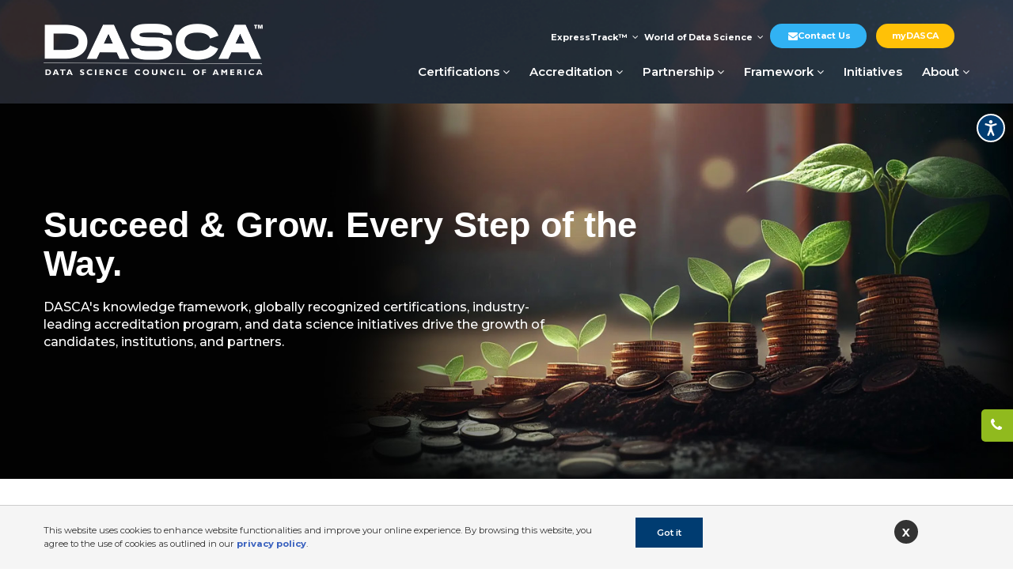

--- FILE ---
content_type: text/html; charset=utf-8
request_url: https://www.dasca.org/about-data-science-council-of-america/dasca-benefits
body_size: 118746
content:


<!DOCTYPE html>
<html lang="en">
<head>
    <title>DASCA Benefits | Certifications, Accreditation &amp; Partnerships</title>
    <!--view port for devices-->
    <meta name="HandheldFriendly" content="True" />
    <meta name="viewport" content="width=device-width" />
    <meta name="viewport" content="width=device-width, initial-scale=1.0, maximum-scale=1.0, user-scalable=no" />

    <!--shortcut icon-->
    <meta http-equiv="X-UA-Compatible" content="IE=Edge" />
    <meta name="msvalidate.01" content="9DEC576D3E4EC95E7FA2BD8CA88B47A2" />
    <meta name="google-site-verification" content="uHYrLQPN1_SXTpVGrugAZcVYw1-j4Pd-Wdj2UcWM6_Q" />
    <link rel="shortcut icon" href="/Content/images/icon/favicon.ico" type="image/x-icon" />
    <link rel="apple-touch-icon" sizes="180x180" href="/Content/images/icon/apple-touch-icon.png">
    <link rel="icon" type="image/png" sizes="192x192" href="/Content/images/icon/android-chrome-192x192.png">
    <link rel="icon" type="image/png" sizes="32x32" href="/Content/images/icon/favicon-32x32.png">
    <link rel="icon" type="image/png" sizes="16x16" href="/Content/images/icon/favicon-16x16.png">


    <link href="/Content/css/bootstrap.css" rel="stylesheet"/>
<link href="/Content/css/style.css" rel="stylesheet"/>
<link href="/Content/css/responsive.css" rel="stylesheet"/>

    <script src="/Scripts/modernizr-2.6.2.js"></script>

    
    
    <meta name="description" content="Explore the benefits of DASCA certifications, accreditation, and partnerships. Empower professionals, students, universities, and recruiters in the global data science ecosystem.">

    
    <meta name="keywords" content="dasca, dasca benefits, data science council of america, dasca credentials, dasca certifications, data science certification, big data certification programs">
    <link rel="canonical" href="https://www.dasca.org/about-data-science-council-of-america/dasca-benefits" />
    <meta name="robots" content="index, follow">

    
    <meta property="og:title" content="DASCA Benefits | Certifications, Accreditation & Partnerships">
    <meta property="og:url" content="https://www.dasca.org/about-data-science-council-of-america/dasca-benefits" />
    <meta property="og:type" content="Website" />
    <meta property="og:description" content="Explore the benefits of DASCA certifications, accreditation, and partnerships. Empower professionals, students, universities, and recruiters in the global data science ecosystem." />
    <meta property="fb:app_id" content="" />
    <meta property="og:image" content="https://www.dasca.org/content/Images/main/Thumbnails-DASCA.jpg" />
    <meta name="twitter:card" content="summary">
    <meta name="twitter:site" content="DASCA_Insights">
    <meta property="twitter:domain" content="https://www.dasca.org/about-data-science-council-of-america/dasca-benefits">
    <meta property="twitter:title" content="DASCA Benefits | Certifications, Accreditation & Partnerships">
    <meta property="twitter:description" content="Explore the benefits of DASCA certifications, accreditation, and partnerships. Empower professionals, students, universities, and recruiters in the global data science ecosystem.">
    <meta name="twitter:image" content="https://www.dasca.org/content/Images/main/Thumbnails-DASCA.jpg">

    
    <div class="popup-wrap">
    <div class="container">
        <div class="modal fade" id="myModal">
            <div class="modal-dialog">
                <div class="modal-content">

                    <!-- Modal Header -->
                    <div class="modal-header">
                        <div class="container">
                            <div class="leftH">
                                <img class="img-responsive" title="myDASCA" alt="myDASCA" src="/images/mydasca1.png">
                            </div>

                            <button type="button" class="close" data-dismiss="modal">&times;</button>
                            <div class="clearfix"></div>
                        </div>
                    </div>


                    <!-- Modal body -->
                    <div class="modal-body">

                        <div class="container">
                            <div class="row">
                                <div class="col-lg-7 col-md-7 col-sm-7 col-xs-12">
                                    <div class="left">

                                        <div class="inner-text">
                                            <p>Start Your Journey With <span>DASCA</span> By Creating An Account Today.</p>

                                            <ul class="pop-list">
                                                <li>Register for your DASCA Credential.</li>
                                                <li>Manage your professional profile conveniently.</li>
                                                <li>Manage your credentials anytime.</li>
                                            </ul>
                                            <div class="clearfix"></div>
                                        </div>
                                        <div class="clear"></div>
                                        <a href="/apply-for-dasca-certifications" class="blk-border-btn" title="Create myDASCA Account Now" tmp_title="Create myDASCA Account Now">Create myDASCA Account Now</a>
                                    </div>
                                </div>
                                <div class="col-lg-5 col-md-5 col-sm-5 col-xs-12">
                                    <div class="right-login">

                                        <div class="inner-section">

                                            <!-- the apply process form start-->
                                            <div id="divLogin">
                                                <p>Account Login</p>
<form action="/account/checklogin" id="login-form" method="post"><input name="__RequestVerificationToken" type="hidden" value="DOBL_geLpDkVxYxWErRf9guJI_aL8fTK-fsDaBqv3aDS_pSrXo579QK7vIDFV5qHCxunXTGTky1_23IW-EKFNacKmch3QArHyQKr53-24ok1" />                                            <ul class="login-field">
                                                <li><input data-val="true" data-val-required="The User name field is required." id="UserName" name="UserName" placeholder="Enter Email ID*" type="text" value="" /></li>
                                                <li><input data-val="true" data-val-required="The Password field is required." id="Password" name="Password" placeholder="Enter Password*" type="password" value="" /></li>
                                                <li class="col-rp"><input data-val="true" data-val-required="The Remember me? field is required." id="RememberMe" name="RememberMe" type="checkbox" value="true" /><input name="RememberMe" type="hidden" value="false" /><em>Remember Password</em></li>
                                                <li class="col-fp"><a id="aForget" href="javascript:;" title="Forgot Password"><em class="colr">Forgot Password?</em></a></li>
                                            </ul>
                                            <div class="clear"></div>
                                            <span id="spLoginError" class="loginerror field-validation-error" style="display:none">
                                            </span>
                                            <button type="submit" id="login-submit" class="blk-border-btn">Log-In Now</button>
</form>                                            </div>
                                            <div id="divForgotPassword" style="display:none">
                                                <p>Forgot Password</p>
<form action="/Account/ForgotPassword" id="forget-password-form" method="post"><input name="__RequestVerificationToken" type="hidden" value="T01aMFyVekgEzAfe9DQ5Zw_VmL95AI92taUXV1JofVzkyaL-OY6CjDuV2vU3CPPENKzYv2k-JGl0ud4hUyIgHZM9c_sZEdwXDLdkGtSqsn81" /><input data-val="true" data-val-required="The User name field is required." id="UserName" name="UserName" placeholder="Enter email id*" type="text" value="" />                                            <div class="clear"></div>
                                            <span id="spFPMessage" class="loginerror field-validation-error" style="display:none">
                                            </span>
                                            <br /><button type="button" id="forget-submit" class="blk-border-btn">Submit</button><br />
</form>                                                <a id="aLogin" href="javascript:;" title="Existing user click here to login"><em class="colr"><u>Back to sign in</u></em></a>
                                            </div>
                                            <div class="clearfix"></div>
                                        </div>
                                    </div>
                                </div>
                            </div>
                        </div>
                    </div>
                </div>
                <div class="clearfix"></div>
            </div>
            <div class="clearfix"></div>
        </div>
        </div>
    </div>
<div class="clearfix"></div>




    <link rel="stylesheet" href="https://cdnjs.cloudflare.com/ajax/libs/font-awesome/4.7.0/css/font-awesome.min.css">
    <script src="https://ajax.googleapis.com/ajax/libs/jquery/3.4.1/jquery.min.js"></script>
    <!-- Global site tag (gtag.js) - Google Ads: 10855065479 -->
    <script async src="https://www.googletagmanager.com/gtag/js?id=AW-10855065479"></script>
    <script>
        window.dataLayer = window.dataLayer || [];
        function gtag() { dataLayer.push(arguments); }
        gtag('js', new Date());

        gtag('config', 'AW-10855065479');
    </script>
    <!-- Google tag (gtag.js) -->
    <script async src="https://www.googletagmanager.com/gtag/js?id=G-7CC2TSX2W5"></script>
    <script>
        window.dataLayer = window.dataLayer || []; function gtag() { dataLayer.push(arguments); } gtag('js', new Date()); gtag('config', 'G-7CC2TSX2W5');
    </script>
    <script type="text/javascript">
        (function (c, l, a, r, i, t, y) {
            c[a] = c[a] || function () { (c[a].q = c[a].q || []).push(arguments) };
            t = l.createElement(r); t.async = 1; t.src = "https://www.clarity.ms/tag/" + i;
            y = l.getElementsByTagName(r)[0]; y.parentNode.insertBefore(t, y);
        })(window, document, "clarity", "script", "n834e7mm18");
    </script>

    <!-- Google Tag Manager -->
    <script>
        (function (w, d, s, l, i) {
            w[l] = w[l] || []; w[l].push({
                'gtm.start':
                    new Date().getTime(), event: 'gtm.js'
            }); var f = d.getElementsByTagName(s)[0],
                j = d.createElement(s), dl = l != 'dataLayer' ? '&l=' + l : ''; j.async = true; j.src =
                    'https://www.googletagmanager.com/gtm.js?id=' + i + dl; f.parentNode.insertBefore(j, f);
        })(window, document, 'script', 'dataLayer', 'GTM-T8ZN4N5');</script>
    <!-- End Google Tag Manager -->

    <script type="application/ld+json">

        {

        "@context" : "http://schema.org",

        "@type" : "Organization",

        "name" : "DASCA",

        "url" : "https://www.dasca.org/",

        "logo": "https://www.dasca.org/images/dasca-logo.png",

        "sameAs" : [

        "https://www.facebook.com/DataScienceCouncil/",

        "https://twitter.com/DASCA_Insights",

        "https://www.linkedin.com/company/data-science-council-of-america/",

        "https://www.youtube.com/channel/UCPNAkgeoKXjGUpSk6pNJLtg"],

        "description": "Data Science Council of America (DASCA) provides the world's most powerful Data Science certifications empowering Data professionals with robust Data Science skills.",

        "address":

        {"@type":"PostalAddress",

        "streetAddress":"11710 Plaza America Drive, Suite 2000",

        "addressLocality":"Reston",

        "addressRegion":"VA",

        "postalCode":"20190",

        "addressCountry":"USA"}

        }

    </script>

    

   
</head>
<body>
    <!-- Google Tag Manager (noscript) -->
    <noscript>
        <iframe src="https://www.googletagmanager.com/ns.html?id=GTM-T8ZN4N5"
                height="0" width="0" style="display:none;visibility:hidden"></iframe>
    </noscript>
    <!-- End Google Tag Manager (noscript) -->
    <header>
        <div class="fixed">
            <div class="search-box" id="search-box">
                <div class="container">
                    
    <form action="/search/submitsearch" id="search-form" method="post"><input name="__RequestVerificationToken" type="hidden" value="usnnMqZPlWatmgOUapYwMVcmex-fFX6y8zginYI455i2raK47YEib2k-wQeYuFZJlzjONtZV4ZUzOkYhLbwkZ22PASHa-FvHfeUz0PhcJQw1" /><input data-val="true" data-val-length="Your query must contain atleast 2 characters." data-val-length-max="40" data-val-length-min="2" data-val-required="Please enter your query" id="txtDASCASearchKey" maxlength="40" name="SearchKey" placeholder="Search here..." type="text" value="" /><span class="field-validation-valid" data-valmsg-for="SearchKey" data-valmsg-replace="true"></span>    <div style=" text-align:center;">
        <input type="submit" value="Search" class="srch-button" />
    </div>
    <div class="search-close">X</div>
    <div class="clear"></div>
    <span class="field-validation-error" id="sp-search-error" style="display: none">
    </span>
</form>

                </div>
            </div>
            <!-- the search box end -->

            <div class="headerbar-right-box">
                <div class="container">

                    <div class="uper-header">
                        <ul>
                            <li><a href="https://www.dasca.org/talk-to-a-program-advisor?utm_source=home&utm_medium=floating_button&utm_campaign=talk_to_program_advisor" rel="nofollow" title="Talk to a Program Advisor" class="btn-contact"><span>Talk to a Program Advisor</span></a></li>

                            <li class="my-dasca-btn"><a href="/account/login" class="login">myDASCA</a></li>
                        </ul>
                    </div>



                    <div class="header-left">
                        <a href="/" title="Data Science Council of America">
                            <img src="/images/dasca-logo-w.png" alt="Data Science Council of America" title="Data Science Council of America" />
                        </a>
                    </div>



                    <div class="header-right">
                        <div class="tpmenu">
                            <div class="container">


                                <div class="rightr">
                                    <ul>

                                        <li class="mega-drop-down tpmenu-topmartin" style="border-right:none;">
                                            <a class="for-padding-bottom" href="/express-track" title="ExpressTrack™">ExpressTrack&trade; <i class="fa fa-angle-down"></i></a>
                                            <div class="mega-menu menu-qualifly">
                                                <div class="ql-part">
                                                    <h4><a href="/location/recognized-university" rel="nofollow" title="ExpressTrack™ Institutions">ExpressTrack™ Institutions</a></h4>
                                                    <p class="menu-para-top">You can fast-track your DASCA credentialing process if you're a student or alumnus of a DASCA-accredited/ recognized institution.</p>
                                                    <a class="btn-blue" href="/location/recognized-university" rel="nofollow" title="Read more">Read more</a>
                                                </div>
                                                <div class="qr-part">
                                                    <img src="/images/qualifly-logo.png" title="ExpressTrack™ Institutions" alt="ExpressTrack™ Institutions" />

                                                    <ul>
                                                        <li>
                                                            <h5><a href="/express-track" title="Learn About ExpressTrack™">Learn About ExpressTrack™</a></h5>
                                                        </li>
                                                        <li><h5><a href="/location/you-qualifly" rel="nofollow" title="Check If You’re Eligible for ExpressTrack™">Check If You’re Eligible for ExpressTrack™</a></h5></li>

                                                        <li><h5><a href="/location/consider-qualifly" rel="nofollow" title="Explore ExpressTrack™ Tiers">Explore ExpressTrack™ Tiers</a></h5></li>
                                                    </ul>
                                                    <div class="clearfix"></div>
                                                </div>
                                                <div class="clearfix"></div>
                                            </div>
                                        </li>

                                        <li class="mega-drop-down tpmenu-topmartin">
                                            <a class="for-padding-bottom" href="/world-of-data-science" title="World of Data Science">World of Data Science <i class="fa fa-angle-down"></i></a>
                                            <div class="mega-menu menu-world-of-bigdata">
                                                <div class="wdslgprt">
                                                    <img src="/content/images/main/world-of-data-science.png" title="World of data science" alt="World of data science" />
                                                </div>
                                                <div class="clear"></div>


                                                <div class="wr-part alt">
                                                    <ul>
                                                        <li>
                                                            <h5><a href="/location/research-and-reflections" title="Research and Reflections">Research and Reflections</a></h5>
                                                            <p class="menu-para-small">Exploring the science behind certification — principles, exam design, and processes that strengthen lifelong competence and professional credibility through DASCA certifications.</p>
                                                        </li>
                                                        <li>
                                                            <h5><a href="/location/for-contribute" title="Contribute">Contribute</a></h5>
                                                            <p class="menu-para-small">Share your expertise with the global DASCA community. Contribute insights and establish yourself as a thought leader in Data Science.</p>
                                                        </li>
                                                        <li>
                                                            <h5><a href="/location/newsroom" title="Newsroom">Newsroom</a></h5>
                                                            <p class="menu-para-small">Stay informed with the latest DASCA announcements, industry news, and upcoming events.</p>
                                                        </li>
                                                    </ul>
                                                </div>


                                                <div class="wr-part" style="float:left">
                                                    <ul>
                                                        <li style="height:140px;">
                                                            <h5><a href="/location/insights" title="Insights">Insights</a></h5>
                                                            <p class="menu-para-small">Exclusive blogs that discuss the latest innovations and breakthroughs in the World of Data Science. Stay ahead with expert insights that drive industry change.</p>
                                                        </li>


                                                        <li style="height:122px;">
                                                            <h5><a href="/location/guides" title="Guides">Guides</a></h5>
                                                            <p class="menu-para-small">Explore guides on the latest trends, practices, and technologies shaping Data Science today.</p>
                                                        </li>
                                                        <li>
                                                            <h5><a href="/location/expert-talks" title="Expert Talks">Expert Talks</a></h5>
                                                            <p class="menu-para-small">Engage with top industry experts as they discuss real-world applications, key challenges, and the future of Data Science.</p>
                                                        </li>
                                                    </ul>
                                                </div>
                                                <div class="clearfix"></div>
                                            </div>
                                        </li>



                                        <li class="for-margin"><a href="/contact-data-science-council-of-america" class="btn-contact"> <i class="fa fa-envelope"></i>Contact Us</a></li>


                                            <li style="border-right:none;padding-right:0;"><a class="login" href="/account/login">myDASCA</a></li>

                                    </ul>
                                </div>
                                <!-- Login Pop-Up Modal -->
                            </div>
                        </div>
                        <div class="clearfix"></div>
                        <ul class="navheaders">

                            <li>
                                <a href="/data-science-certifications" title="Certifications" class=mainnli>Certifications  <i class="fa fa-angle-down"></i></a>
                                <div class="down-menu programs-dwon-memu bdaca-drop bdaca-drop1">
                                    <div class="arrow-up"></div>
                                    <div class="menu-bg">
                                        <div class="container">

                                            <div class="bdaca-col4 cerptdp">

                                                <h4><a href="/data-science-certifications" title="Certifications">Certifications</a></h4>
                                                <p>Explore DASCA’s comprehensive certification paths tailored for professionals in:</p>
                                                <div class="clearfix"></div>
                                                <div class="mega-certification">
                                                    <ul>
                                                        <li>
                                                            <div class="col2">
                                                                <div class="col2-img1">
                                                                    <a href="/data-science-certifications/associate-big-data-engineer" title="Associate Big Data Engineer">
                                                                        <img src="/Images/abde.png" alt="Associate Big Data Engineer" title="Associate Big Data Engineer" />
                                                                    </a>
                                                                </div>
                                                                <div class="col2-img2">
                                                                    <a href="/data-science-certifications/senior-big-data-engineer" title="Senior Big Data Engineer">
                                                                        <img src="/Images/sbde.png" alt="Senior Big Data Engineer" title="Senior Big Data Engineer" />
                                                                    </a>
                                                                </div>
                                                            </div>
                                                            <div class="col1">
                                                                <a href="/data-science-certifications/big-data-engineer" title="Data Engineering">
                                                                    <h4>Data Engineering</h4>
                                                                </a>
                                                                <p>Validate your expertise in designing, building, and managing Big Data infrastructure.</p>
                                                                <a href="/data-science-certifications/certified-abde" target="_blank" class="primary-btn">ABDE™ Brochure  <i class="fa fa-download"></i></a> <a href="/data-science-certifications/certified-sbde" target="_blank" class="primary-btn">SBDE™ Brochure  <i class="fa fa-download"></i></a>
                                                            </div>

                                                            <div class="clearfix"></div>
                                                        </li>
                                                        <li>
                                                            <div class="col2">
                                                                <div class="col2-img1">
                                                                    <a href="/data-science-certifications/associate-big-data-analyst" title="Associate Big Data Analyst">
                                                                        <img src="/Images/abda.png" alt="Associate Big Data Analyst" title="Associate Big Data Analyst" />
                                                                    </a>
                                                                </div>
                                                                <div class="col2-img2">
                                                                    <a href="/data-science-certifications/senior-big-data-analyst" title="Senior Big Data Analyst">
                                                                        <img src="/Images/sbda.png" alt="Senior Big Data Analyst" title="Senior Big Data Analyst" />
                                                                    </a>
                                                                </div>
                                                            </div>
                                                            <div class="col1">
                                                                <a href="/data-science-certifications/big-data-analyst" title="Data Analytics">
                                                                    <h4>Data Analytics</h4>
                                                                </a>
                                                                <p>Master the tools and techniques for advanced data analysis and insight generation.</p>
                                                                <a href="/data-science-certifications/certified-abda" target="_blank" class="primary-btn">ABDA™ Brochure  <i class="fa fa-download"></i></a> <a href="/data-science-certifications/certified-sbda" target="_blank" class="primary-btn">SBDA™ Brochure  <i class="fa fa-download"></i></a>

                                                            </div>

                                                            <div class="clearfix"></div>
                                                        </li>
                                                        <li>
                                                            <div class="col2">
                                                                <div class="col2-img1">
                                                                    <a href="/data-science-certifications/senior-data-scientist" title="Senior Data Scientist">
                                                                        <img src="/Images/sds.png" alt="Senior Data Scientist" title="Senior Data Scientist" />
                                                                    </a>
                                                                </div>
                                                                <div class="col2-img2">
                                                                    <a href="/data-science-certifications/principal-data-scientist" title="Principal Data Scientist">
                                                                        <img src="/Images/pds.png" alt="Principal Data Scientist" title="Principal Data Scientist" class="with97" />
                                                                    </a>
                                                                </div>
                                                            </div>
                                                            <div class="col1">
                                                                <a href="/data-science-certifications/big-data-scientist" title="Data Science">
                                                                    <h4>Data Science </h4>

                                                                </a>
                                                                <p>Become an expert in data science methodologies and applications.</p>
                                                                <a href="/data-science-certifications/certified-sds" target="_blank" class="primary-btn">SDS™ Brochure <i class="fa fa-download"></i></a> <a href="/data-science-certifications/certified-pds" target="_blank" class="primary-btn">PDS™ Brochure <i class="fa fa-download"></i></a>

                                                            </div>

                                                            <div class="clearfix"></div>
                                                        </li>
                                                    </ul>
                                                    <div class="clearfix"></div>
                                                </div>
                                                <div class="clearfix"></div>

                                            </div>
                                            <div class="bdaca-col4 pathdislist">
                                                <h4>Explore</h4>
                                                <ul>
                                                    <li>
                                                        <h5>> <a href="/location/check-your-eligibility" target="_blank">Check Your Eligibility</a></h5>
                                                        <p>Choose your qualification and experience level to find the DASCA certification that aligns with your career goals.</p>

                                                    </li>
                                                    <li id="browse-certification">

                                                        
    <form action="/DataScienceCertifications/SearchDASCACertifications" class="form" id="certification-form" method="post"><input name="__RequestVerificationToken" type="hidden" value="JdIzYSWneENRTyR84rg-kOwT0ucgnK7DozSHZjHK8fZZxKXpS3KKKqRsZ41sjfrfLnnI5pYdZ_3AkytgQO68XALxurroGC8Z4jMKYk4O4f01" />    <style>
        .finddvt {
            float: left;
            width: 100%;
            padding-left: 17px;
        }
            .finddvt select {
                width: 100%;
                border: 1px solid #eaeaea;
                padding: 8px 10px;
                border-radius: 5px;
                color: #333;
                font-weight: 800;
                margin-bottom: 10px;
                height: 50px;
            }

        .finddvt select {
            background: #fff url("../../images/select-arrow.png") no-repeat right center !important;
            padding-right: 16px !important;
            text-overflow: ellipsis;
            white-space: nowrap;
            overflow: hidden;
        }




            .finddvt input[type="submit"].certification-btn {
                display: inline-block;
                background: #077ce4 none repeat scroll 0 0;
                color: #ffffff;
                font-size: 15px;
                font-weight: bold;
                text-align: center;
                padding: 11px 20px;
                border-radius: 30px;
                margin-left: 10px;
            }

        .finddvt input[type="submit"], .finddvt input[type="button"] {
            -webkit-appearance: none;
        }

        .finddvt input[type="submit"] {
            border: none;
            cursor: pointer;
        }

            .finddvt #ddlQualification {
                float: left;
                width: 37%;
                font-size: 9px;
                font-weight: 800;
            }

            .finddvt #ddlExperience {
                float: left;
                width: 37%;
                margin-left: 13px;
                font-size: 9px; font-weight:800;
            }
    </style>
    <div class="finddvt">


        
        


        <select data-val="true" data-val-number="The field QualificationID must be a number." data-val-required="Please select your qualification" id="ddlQualification" name="QualificationID"><option value="">SELECT YOUR QUALIFICATION*</option>
<option value="12">ASSOCIATE DEGREE/DIPLOMA</option>
<option value="49">CURRENTLY PURSUING BACHELOR&#39;S DEGREE</option>
<option value="13">BACHELOR&#39;S DEGREE</option>
<option value="50">CURRENTLY PURSUING MASTER&#39;S DEGREE</option>
<option value="14">MASTER&#39;S DEGREE</option>
<option value="51">CURRENTLY PURSUING DOCTORATE</option>
<option value="15">DOCTORATE/PH.D</option>
</select>

        <span class="field-validation-valid" data-valmsg-for="QualificationID" data-valmsg-replace="true"></span>
        <select data-val="true" data-val-number="The field ExperienceID must be a number." data-val-required="Please select your experience" id="ddlExperience" name="ExperienceID"><option value="">SELECT YOUE WORK EXPERIENCE*</option>
</select>
        <span class="field-validation-valid" data-valmsg-for="ExperienceID" data-valmsg-replace="true"></span>





        <img id="img_certification_loader" src="https://www.dasca.org/content/Images/main/bdaca_loader.gif" alt="Please wait..." style="display:none" title="Please wait..." />
        <input id="certification_suits_you_submit" type="submit" title="GET CERTIFICATION" value="GO!" class="certification-btn" />
        <div class="clear"></div>


        <span id="spCertificationError" style="color:#f44336 !important;font-size:11px;display:none"></span>
    </div>
</form>


                                                        <div class="clearfix"></div>
                                                    </li>
                                                    <li>
                                                        <h5>> <a href="/get-started/certification-process" target="_blank">Certification Process</a></h5>
                                                        <p>Learn about the steps to earn your DASCA certification, from application to becoming a certified professional.</p>
                                                    </li>
                                                    <li>
                                                        <h5>> <a href="/dasca-certification-examinations" target="_blank">DASCA Examination and Policies</a></h5>
                                                        <p>DASCA certification exams are available online worldwide, accessible in 180+ countries.</p>
                                                    </li>

                                                    <li>
                                                        <h5>> <a href="/get-started/frequently-asked-questions" target="_blank">Frequently Asked Questions </a></h5>
                                                        <p>Find answers to common questions about DASCA certifications, exam process and policies.</p>
                                                    </li>
                                                    <li>
                                                        <h5>> <a href="/data-science-certifications/how-to-showcase-your-digital-badge" target="_blank">Digitally Badged Credentials</a></h5>
                                                        <p>Showcase your DASCA certification with digital badges recognized worldwide.</p>
                                                    </li>
                                                </ul>








                                                <div class="clearfix"></div>
                                            </div>





                                            <div class="clearfix"></div>

                                        </div>
                                        <div class="clearfix"></div>
                                    </div>
                                </div>
                            </li>

                            <li>
                                <a href="/data-science-accreditation-program" title="Accreditation" class=mainnli>Accreditation <i class="fa fa-angle-down"></i></a>

                                <div class="down-menu programs-dwon-memu bdaca-drop bdaca-drop1">
                                    <div class="arrow-up"></div>
                                    <div class="menu-bg">
                                        <div class="container">

                                            <div class="bdaca-col4 accrellist">
                                                <div class="left">
                                                    <img src="/Content/accreditation/images/dasca-accredited.png" alt="DASCA Accredited" />

                                                </div>
                                                <div class="right">
                                                    <ul>
                                                        <li>
                                                            <h5><a href="/data-science-accreditation-program" target="_blank">Accreditation Home</a></h5>
                                                            <p>Discover how DASCA Accreditation enhances data science and AI education, ensuring global recognition and academic excellence.</p>
                                                        </li>
                                                    </ul>
                                                </div>

                                                <ul>

                                                    <li>
                                                        <h5><a href="/data-science-accreditation-program/about-dasca-accreditation" target="_blank">About DASCA Accreditation</a></h5>
                                                        <p>Understand how DASCA Accreditation sets the benchmark for excellence in data science and AI education, aligning institutions with global industry standards.</p>
                                                    </li>
                                                    <li>
                                                        <h5><a href="/data-science-accreditation-program/dasca-accreditation-standards" target="_blank">Accreditation Standards </a></h5>
                                                        <p>Examine the framework that upholds high benchmarks for curriculum, faculty expertise, and industry relevance in data science and AI programs.</p>
                                                    </li>
                                                    <li>
                                                        <h5><a href="/data-science-accreditation-program/dasca-accreditation-eligibility" target="_blank">Eligibility Criteria for Institutions</a></h5>
                                                        <p>Understand the institutional and program-level requirements to assess your readiness for pursuing DASCA Accreditation.</p>
                                                    </li>
                                                    <li>
                                                        <h5><a href="/data-science-accreditation-program/dasca-accreditation-journey" target="_blank">Accreditation Journey</a></h5>
                                                        <p>Explore the step-by-step process to achieve DASCA Accreditation through a rigorous, globally benchmarked, and digitally powered evaluation.</p>
                                                    </li>
                                                </ul>

                                                <div class="clearfix"></div>

                                            </div>
                                            <div class="bdaca-col4 accrellist accrbrlft">

                                                <ul>


                                                    <li>
                                                        <h5><a href="/data-science-accreditation-program/dasca-accreditation-impact" target="_blank">Accreditation Impact</a></h5>
                                                        <p>Discover how DASCA Accreditation enhances institutional reputation, academic quality, and global competitiveness in data science and AI education.</p>
                                                    </li>
                                                    <li>
                                                        <h5><a href="/data-science-accreditation-program/resources-for-institutions" target="_blank">Resources for Institutions</a></h5>
                                                        <p>Access comprehensive guides, support tools, and subsidy programs designed to assist institutions throughout their accreditation journey.</p>
                                                    </li>
                                                    <li>
                                                        <h5><a href="/data-science-accreditation-program/accreditation-advisors" target="_blank">DASCA Accreditation Advisors</a></h5>
                                                        <p>Learn about the global network of academic and industry experts who support institutions in delivering high-quality data science and AI education.</p>
                                                    </li>
                                                    <li>
                                                        <h5><a href="/data-science-accreditation-program/frequently-asked-questions" target="_blank">Frequently Asked Questions</a></h5>
                                                        <p>Get answers to common questions about institutional eligibility, the accreditation process, ongoing compliance and more.</p>
                                                    </li>
                                                    <li>
                                                        <h5><a href="/data-science-accreditation-program/apply-for-accreditation-today" target="_blank">Apply Today</a></h5>
                                                        <p>Begin your DASCA accreditation journey and position your institution among global leaders in data science and AI education.</p>
                                                    </li>
                                                </ul>




                                                <div class="clearfix"></div>
                                            </div>

                                            <div class="clearfix"></div>

                                        </div>
                                        <div class="clearfix"></div>
                                    </div>
                                </div>
                            </li>

                            <li>
                                <a href="/dasca-partnerships" title="Partnership" class=mainnli>Partnership  <i class="fa fa-angle-down"></i></a>
                                <div class="bdaca-drop down-menu partnerships-dwon-memu">
                                    <div class="arrow-up"></div>
                                    <div class="menu-bg">
                                        <div class="container">
                                            <div class="bdaca-col1">
                                                <h4><a href="/dasca-partnerships" title="Partner with DASCA: Drive Data Science Excellence">Partner with DASCA: Drive Data Science Excellence</a></h4>
                                                <div class="head">
                                                    <p class="menu-para">Join the rapidly growing DASCA network of leading tech schools, higher education institutions, IT training companies, and government organizations. Partner with DASCA to prepare your students and professionals for globally recognized data science certifications. Start your partnership journey today.</p>
                                                    <a class="btn-blue" href="/dasca-partnerships" title="Know more">Know more</a>
                                                </div>

                                                <div class="clearfix"></div>
                                            </div>

                                            <div class="bdaca-col2partner zero-border">



                                                <ul class="mega-menu-section mega-menu-section-partner">
                                                    <li>

                                                        <div class="menu-imgbox">
                                                            <img alt="Universities & Institutions" title="Universities & Institutions" src="/Images/menu-universites.jpg">
                                                        </div>
                                                        <div class="menu-textbox">
                                                            <h4><a href="/dasca-partnerships/universities-partnerships" title="For Universities & Institutions">For Universities & Institutions</a></h4>
                                                            <p class="menu-para">Get your academic programs DASCA accredited and join an elite group of institutions shaping the future of data science. Leverage the World Data Science & AI Initiative's subsidy program to strengthen your academic offerings.</p>
                                                            <div class="clearfix"></div>
                                                            <a href="/dasca-partnerships/universities-partnerships" title="Read More" class="readmore-btn">Read More<span>></span> </a>
                                                        </div>
                                                        <div class="clearfix"></div>
                                                    </li>
                                                    <li>

                                                        <div class="menu-imgbox">
                                                            <img alt="Tech Companies & Other Organizations" title="Tech Companies & Other Organizations" src="/Images/menu-organizations.jpg">
                                                        </div>
                                                        <div class="menu-textbox">
                                                            <h4><a href="/dasca-partnerships/corporate-partnerships" title="For Big Data &amp; IT Companies">For Tech Companies & Other Organizations</a></h4>
                                                            <p class="menu-para">Get your teams DASCA-certified and ensure they meet global standards in data science. Partner with us to drive sustainable skills development and long-term growth for your organization.</p>
                                                            <a href="/dasca-partnerships/corporate-partnerships" title="Read More" class="readmore-btn">Read More<span>></span> </a>
                                                        </div>
                                                        <div class="clearfix"></div>
                                                    </li>


                                                    <li>

                                                        <div class="menu-imgbox">
                                                            <img alt="Training Companies" title="Training Companies" src="/Images/menu-training.jpg">
                                                        </div>
                                                        <div class="menu-textbox">
                                                            <h4><a href="/dasca-partnerships/authorized-education-provider">For Training Companies</a></h4>
                                                            <p class="menu-para">Offer training programs that prepare candidates for DASCA certification exams. Position your academy as a trusted provider of exam-focused education for aspiring data science professionals.</p>
                                                            <a href="/dasca-partnerships/authorized-education-provider" title="Read More" class="readmore-btn">Read More<span>></span></a>
                                                        </div>
                                                        <div class="clearfix"></div>
                                                    </li>
                                                    <li>

                                                        <div class="menu-imgbox">
                                                            <img alt="Advocacy Partnership" title="Advocacy Partnership" src="/Images/menu-advocacy.jpg">
                                                        </div>
                                                        <div class="menu-textbox">
                                                            <h4><a href="/dasca-partnerships/dasca-advocacy-partnerships">For Advocacy Partnership</a></h4>
                                                            <p class="menu-para">Collaborate with DASCA to promote standards-based data science education. Align your curriculum with DASCA’s globally recognized framework and contribute to advancing the field’s future.</p>
                                                            <a href="/dasca-partnerships/dasca-advocacy-partnerships" title="Read More" class="readmore-btn">Read More<span>></span></a>
                                                        </div>
                                                        <div class="clearfix"></div>
                                                    </li>
                                                </ul>


                                            </div>
                                            <div class="clearfix"></div>
                                        </div>
                                        <div class="clearfix"></div>
                                    </div>
                                </div>
                            </li>

                            <li>
                                <a href="/data-science-council-of-america-credentialing-framework" title="Framework" class=mainnli>Framework <i class="fa fa-angle-down"></i></a>
                                <div class="bdaca-drop down-menu framework-dwon-memu">
                                    <div class="arrow-up"></div>
                                    <div class="menu-bg">
                                        <div class="container">
                                            <div class="bdaca-col1">
                                                <div class="menu-frame-l">
                                                    <img class="" alt="DASCA EKF" title="DASCA EKF" src="/Images/framework-menu.jpg">
                                                </div>
                                                <div class="menu-frame-r">
                                                    <h4><a href="/data-science-council-of-america-credentialing-framework" title="The DASCA Standard of Excellence in Credentialing">The DASCA Standard of Excellence in Credentialing</a></h4>
                                                    <div class="head">
                                                        <p class="menu-para">The DASCA Body of Knowledge and the Essential Knowledge Framework (EKF™) define the foundational structure of all DASCA certifications. Together, they ensure that DASCA credentials reflect the highest standards of professional competency and knowledge depth across analytics, engineering, and AI.</p>
                                                        <a class="btn-blue" href="/data-science-council-of-america-credentialing-framework" title="Read more">Read more</a>
                                                    </div>
                                                    <div class="clearfix"></div>
                                                </div>
                                                <div class="clearfix"></div>
                                            </div>

                                            <div class="bdaca-col2 zero-border" style="padding-left:0; padding-right:0;">
                                                <ul>
                                                    <li>
                                                        <i class="fa fa-code"></i>
                                                        <h5><a href="/location/ekf-forprofessionals" rel="nofollow" title="DASCA Body of Knowledge: Foundation for Expertise">DASCA Body of Knowledge: Foundation for Certification</a></h5>
                                                        <p class="menu-para-small">The DASCA Body of Knowledge outlines the structured learning paths and core topic areas covered across all certification tracks. It reflects DASCA’s commitment to ensuring every certification is aligned with validated professional requirements and tested through role-relevant knowledge.</p>

                                                    </li>
                                                    <li>
                                                        <i class="fa fa-object-ungroup"></i>
                                                        <h5><a href="/location/ekf-framework" rel="nofollow" title="Essential Knowledge Framework">Essential Knowledge Framework (EKF™): Mapping Competence and Career Progression</a></h5>
                                                        <p class="menu-para-small">The Essential Knowledge Framework (EKF™) defines what data professionals need to know and how deeply across five critical domains. It maps these knowledge areas to three professional roles (Data Analyst, Data Engineer, Data Scientist) and aligns each with Functional, Professional, or Expert-level proficiency. The EKF™ serves as the global benchmark for designing DASCA certifications and guiding individuals, institutions, and employers in preparing for success in the data economy.</p>

                                                    </li>
                                                </ul>
                                                <div class="clearfix"></div>
                                            </div>
                                            <div class="clearfix"></div>
                                        </div>
                                        <div class="clearfix"></div>
                                    </div>
                                </div>
                            </li>

                            <li>
                                <a href="/initiatives" title="Initiatives" class=mainnli>Initiatives</a>
                            </li>

                            <li>
                                <a href="/about-data-science-council-of-america" title="About" class=mainnli>About <i class="fa fa-angle-down"></i></a>
                                <div class="bdaca-drop down-menu edge-dwon-memu">
                                    <div class="arrow-up"></div>
                                    <div class="menu-bg">
                                        <div class="container">
                                            <div class="bdaca-col1">
                                                <h4><a href="/about-data-science-council-of-america" title="About">About</a></h4>
                                                <p class="menu-para">DASCA sets industry-leading standards, frameworks, certifications, and accreditation programs to develop skilled Big Data analysts, engineers, and data scientists. </p>

                                                <ul class="mega-menu-section">
                                                    <li>
                                                        <a href="/data-science-council-of-america-credentialing-framework" title="The Credentialing Framework"><i class="fa fa-angle-right"></i> The Credentialing Framework</a>
                                                        <p class="sm-para">Uncover DASCA’s dynamic Credentialing Framework, which reinforces industry leadership through its Essential Knowledge Framework (EKF™) and Data Science body of knowledge.</p>
                                                    </li>
                                                    <li>
                                                        <a href="/about-data-science-council-of-america/dasca-governance" title="DASCA Governance">
                                                            <i class="fa fa-angle-right"></i> DASCA Governance
                                                        </a>
                                                        <p class="sm-para">Learn about DASCA’s governance structure, ensuring neutrality, independence, and adherence to the highest credentialing standards.</p>
                                                    </li>
                                                    <li>
                                                        <a href="/about-data-science-council-of-america/dasca-code-of-ethics" title="The Code of Ethics">
                                                            <i class="fa fa-angle-right"></i> The Code of Ethics
                                                        </a>
                                                        <p class="sm-para">Commit to integrity in data science. Discover the principles that guide DASCA-certified professionals in ethical, responsible, and transparent practices. </p>
                                                    </li>
                                                    <li>
                                                        <a href="/about-data-science-council-of-america/big-data-era" title="The Data Science Era"><i class="fa fa-angle-right"></i> The Data Science Era</a>
                                                        <p class="sm-para">Explore how Big Data is transforming industries globally, driving innovation, and creating new opportunities across sectors.</p>
                                                    </li>
                                                    <li>
                                                        <a href="/data-science-certifications/careers-in-data-science" rel="nofollow" title="Data Science Professions"><i class="fa fa-angle-right"></i> Data Science Professions</a>
                                                        <p class="sm-para">Discover the emerging career tracks in Data Science and how professionals are adapting to the rapidly evolving data landscape.</p>
                                                    </li>

                                                </ul>
                                                <div class="clearfix"></div>

                                            </div>

                                            <div class="bdaca-col1">
                                                <h4><a href="/about-data-science-council-of-america/dasca-benefits" title="Accreditation and Credentialing">Accreditation and Credentialing</a></h4>
                                                <p class="menu-para">DASCA’s pioneering credentials for data analysts, data engineers, and data scientists are cross-platform, vendor-neutral, and adaptable across a wide range of industries and operational levels. Our certifications equip professionals with the skills they need to excel in today’s dynamic data landscape, ensuring they are prepared for diverse roles in data-driven environments.</p>

                                                <ul class="mega-menu-section">

                                                    <li>
                                                        <a href="/location/for-professionals" rel="nofollow" title="For Analysts, Developers & Data Scientists"><i class="fa fa-angle-right"></i> For Analysts, Engineers, & Data Scientists</a>
                                                        <p class="sm-para">Explore how DASCA certifications prepare you for roles in diverse industries, providing cross-platform skills and vendor-neutral expertise.</p>
                                                    </li>
                                                    <li>
                                                        <a href="/location/for-students" rel="nofollow" title="For Graduating Students"><i class="fa fa-angle-right"></i> For Graduating Students</a>
                                                        <p class="sm-para">Equip yourself with globally recognized credentials to start your career in data science on the right foot.</p>
                                                    </li>
                                                    <li>
                                                        <a href="/location/for-educators" rel="nofollow" title="For Institutions & Universities"><i class="fa fa-angle-right"></i> For Institutions & Universities</a>
                                                        <p class="sm-para">Get your institution DASCA-accredited to join the league of the leading global Data Science educators. </p>
                                                    </li>
                                                    <li>
                                                        <a href="/location/for-organizations" rel="nofollow" title="For Organizations & Recruiters"><i class="fa fa-angle-right"></i> For Organizations & Recruiters</a>
                                                        <p class="sm-para">Discover how DASCA-certified professionals bring value to your organization with advanced data science skills.</p>
                                                    </li>


                                                    <div class="clearfix"></div>
                                                </ul>
                                                <div class="clearfix"></div>

                                            </div>

                                            <div class="bdaca-col1 zero-border">
                                                <h4><a href="/get-started">Get Started</a></h4>
                                                <p class="menu-para">Start your data science journey with DASCA. Whether you're an individual pursuing certification, an institution seeking DASCA accreditation, or an organization exploring partnership, the process is simple and entirely online to help you achieve your goals.</p>
                                                <br /><br />

                                                <h4><a href="/contact-data-science-council-of-america" title="Contact Us">Contact Us</a></h4>
                                                <p class="menu-para">For any questions about certifications, partnerships, or DASCA accreditation, feel free to get in touch.</p>
                                                <br /><br />

                                                <h4><a href="/newsroom" title="Newsroom">Newsroom</a></h4>
                                                <p class="menu-para">Stay up to date with DASCA’s latest announcements and developments. Explore press releases, certification updates, expert insights on data science trends, and learn about DASCA’s global initiatives.</p>

                                                <div class="clearfix"></div>
                                            </div>
                                            <div class="clearfix"></div>
                                        </div>
                                        <div class="clearfix"></div>
                                    </div>

                                </div>
                            </li>




                        </ul>
                        <!--header-right end-->
                    </div>


                    <!--header-right end-->

                    <div class="clearfix"></div>
                </div>
            </div>
            <div class="clearfix"></div>
            <!-- mobile menu start -->
            <div class="mobiles-menu">
                <ul class="adnav">

                    <li><span class="openss" onclick="openNav()">&#9776;</span></li>

                </ul>
                <div class="clearfix"></div>



                <div id="mySidenav" class="sidenav">
                    <a href="javascript:void(0)" class="closebtn" onclick="closeNav()">&times;</a>
                    <ul class="menu">
                        <li class="menu-item">
                            <a href="/about-data-science-council-of-america" class="menu-btn">About DASCA </a>
                        </li>
                        <li class="menu-item">
                            <a href="/data-science-council-of-america-credentialing-framework" class="menu-btn">Credentialing Framework  </a>
                        </li>
                        <li class="menu-item">
                            <a href="/data-science-certifications" class="menu-btn">Certifications for Professionals  </a>
                        </li>
                        <li class="menu-item">
                            <a href="/data-science-certifications/big-data-engineer" class="menu-btn">Data Engineering Certifications</a>  <span>▾</span>
                            <ul class="submenu">
                                <li><a href="/data-science-certifications/associate-big-data-engineer">Associate Big Data Engineer (ABDE™) </a></li>
                                <li><a href="/data-science-certifications/senior-big-data-engineer">Senior Big Data Engineer (SBDE™) </a></li>
                            </ul>
                        </li>

                        <li class="menu-item">
                            <a href="/data-science-certifications/big-data-analyst" class="menu-btn">Data Analytics Certifications</a>  <span>▾</span>
                            <ul class="submenu">
                                <li><a href="/data-science-certifications/associate-big-data-analyst">Associate Big Data Analyst (ABDA™) </a></li>
                                <li><a href="/data-science-certifications/senior-big-data-analyst">Senior Big Data Analyst (SBDA™)</a></li>
                            </ul>
                        </li>

                        <li class="menu-item">
                            <a href="/data-science-certifications/big-data-scientist" class="menu-btn">Data Scientist Certifications</a>  <span>▾</span>
                            <ul class="submenu">
                                <li><a href="/data-science-certifications/senior-data-scientist">Senior Data Scientist (SDS™) </a></li>
                                <li><a href="/data-science-certifications/principal-data-scientist"> Principal Data Scientist (PDS™)</a></li>
                            </ul>
                        </li>
                        <li class="menu-item">
                            <a href="/dasca-certification-examinations" class="menu-btn">Examination & Policies   </a>
                        </li>
                        <li class="menu-item">
                            <a href="/data-science-accreditation-program" class="menu-btn">Accreditation   </a>
                        </li>
                        <li class="menu-item">
                            <a href="/dasca-partnerships" class="menu-btn">Partnerships </a>  <span>▾</span>
                            <ul class="submenu">
                                <li><a href="/dasca-partnerships/universities-partnerships">Universities & Institutions  </a></li>
                                <li><a href="/dasca-partnerships/corporate-partnerships"> Corporate Partnership </a></li>
                                <li><a href="/dasca-partnerships/authorized-education-provider">Authorized Education Providers (AEPs)   </a></li>
                                <li><a href="/dasca-partnerships/dasca-advocacy-partnerships"> Advocacy Partnership  </a></li>
                            </ul>
                        </li>

                        <li class="menu-item">
                            <a href="/world-of-data-science" class="menu-btn">World of Data Science    </a>
                        </li>
                        <li class="menu-item">
                            <a href="/express-track" class="menu-btn">ExpressTrack™   </a>
                        </li>
                        <li class="menu-item">
                            <a href="/initiatives" class="menu-btn">Initiatives   </a>
                        </li>
                        <li class="menu-item">
                            <a href="/data-science-council-of-america-seminars" class="menu-btn">DASCA Seminars    </a>
                        </li>
                        <li class="menu-item">
                            <a href="/contact-data-science-council-of-america" class="menu-btn">Contact Us    </a>
                        </li>
                        <li class="menu-item">
                            <a href="https://www.dasca.org/talk-to-a-program-advisor?utm_source=home&utm_medium=floating_button&utm_campaign=talk_to_program_advisor" class="menu-btn">Talk to a Program Advisor    </a>
                        </li>
                    </ul>
                </div>






            </div>
            <!-- mobile menu end -->
        </div>
        <div class="clearfix"></div>
    </header>

    <div class="advisor-fixed-home">
        <div class="advisor-fixed-home-inner"></div>
    </div>
    <ul class="button-fixed-tab-home">
        <li class="bg3"><a href="https://www.dasca.org/talk-to-a-program-advisor?utm_source=home&utm_medium=floating_button&utm_campaign=talk_to_program_advisor" rel="nofollow" title="Talk to a Program Advisor" tmp_title="Talk to a Program Advisor"><i class="fa fa-phone"></i><span> Talk to a Program Advisor</span></a></li>
    </ul>

    <script>
        // new code
        document.addEventListener("DOMContentLoaded", function () {
            const popup = document.getElementById("spopup");
            const closeBtn = document.getElementById("closepopup");
            let shown = false;
            popup.style.display = "none";
            function onScroll() {
                if (!shown && window.scrollY >= 2000) { // adjust 100 to your desired scroll value
                    popup.style.display = "block";
                    shown = true;
                    window.removeEventListener("scroll", onScroll);
                }
            }

            window.addEventListener("scroll", onScroll);

            closeBtn ?.addEventListener("click", () => {
                popup.style.display = "none";
            });
        });

    </script>

    

<title>DASCA Benefits | Certifications, Accreditation & Partnerships</title>



<section class="dasca-benefits">
    <div class="banner">
        <div class="container">
            <div class="row">
                <div class="col-lg-8 col-md-8 col-sm-12 col-xs-12">
                    <h1>Succeed & Grow. Every Step of the Way.</h1>
                    <p>DASCA's knowledge framework, globally recognized certifications, industry-leading accreditation program, and data science initiatives drive the growth of candidates, institutions, and partners.</p>
                </div>
            </div>
        </div>
    </div>
    <div class="clearfix"></div>
    <div class="dasca-breadcrumb">
        <div class="container">
            <div class="row">
                <div class="col-lg-12 col-md-12 col-sm-12 col-xs-12">
                    <a class="link-first" href="/" title="HOME">HOME</a>
                    <span class="for-icon"><i class="fa fa-chevron-right"></i></span>
                    <span class="linktwo">
                        <a href="/about-data-science-council-of-america">About DASCA</a>
                    </span>
                    <span class="for-icon"><i class="fa fa-chevron-right"></i></span><span class="linktwo">DASCA Benefits</span>
                </div>
            </div>
        </div>
    </div>
    <div class="clearfix"></div>

    <div id="for-professionals"></div>
    <div class="for-professionals-sec">
        <div class="container">
            <div class="row">
                <div class="col-lg-8 col-md-8 col-sm-8 col-xs-12">
                    <h2>DASCA Certifications for Professionals</h2>
                    <p>The six DASCA certifications give an unparalleled career edge to professionals at diverse stages of their careers in data science, analytics, and engineering. Based on the world’s only <a href="/research-and-reflections/why-certification-goes-beyond-traditional-classrooms" target="_blank" class="mail">vendor-neutral and cross-platform</a> knowledge standards, these certifications demonstrate the promise and capabilities of outcome-driven professional work in the most complex and challenging data analytics, data engineering, and data leadership roles.</p>
                    <p><b>ABDA™ and SBDA™</b>: Choose these DASCA Big Data Analytics certifications to showcase your proficiency with cross-platform and vendor-neutral knowledge. Demonstrate your expertise in processing, storing, and analyzing large streaming data using cutting-edge tools, techniques, and software prevalent in today’s data and business intelligence landscapes.</p>
                    <p><b>ABDE™ and SBDE™</b>: Opt for these DASCA Big Data Engineering certifications to prove your capability in designing, developing, and adapting applications and software for intricate data analytics operations. Highlight your skills with the latest tools, techniques, and software utilized in modern DevOps environments.</p>
                    <p><b>SDS™ and PDS™</b>: If you’re advancing into data leadership roles, select these DASCA certifications to affirm your readiness. Demonstrate your knowledge, skills, and experience in designing and optimizing data and intelligence infrastructures and driving transformative business outcomes.</p>

                </div>
                <div class="col-lg-4 col-md-4 col-sm-4 col-xs-12">
                    <div class="img-minushRight pull-right">
                        <img class="img-responsive desctop" src="/Images/data-science01.jpg" alt="data science certification" title="data science certification" />
                    </div>
                </div>
            </div>
        </div>
    </div>
    <div class="clearfix"></div>

    <div id="for-students"></div>
    <div class="credentialing">
        <div class="container">
            <div class="cred-bg">
                <div class="col-lg-5 col-md-5 col-sm-5 col-xs-12">
                    <div class="lft-img">
                        <img class="img-responsive" src="/images/students.jpg" title="data science professionals" alt="data science professionals">
                    </div>
                </div>
                <div class="col-lg-7 col-md-7 col-sm-12 col-xs-12">
                    <div class="in-box">
                        <h2>DASCA Certifications for Graduating Students</h2>
                        <p>If you're a student at a DASCA-recognized university or institution, majoring in fields such as business, management, software engineering, information technology, statistics, economics, marketing, or related disciplines, consider adding a DASCA big data analytics or engineering certification to your credentials before you graduate. DASCA certifications can greatly enhance your employability and unlock opportunities across diverse careers, industries, and roles.</p>
                        <p>
                            If your university or institution is not yet DASCA-recognized, we encourage you to read more about DASCA's accreditation program or connect with us <a href="/contact-data-science-council-of-america" title="here" class="mail">here</a>.
                        </p>
                        <p>For graduating students looking to prepare for a successful Data Science career, <a href="/contact-data-science-council-of-america" title="contact us" class="mail">contact us</a> today to learn more about DASCA certifications and how they can give you a competitive edge before you enter the job market.</p>
                    </div>
                </div>
                <div class="clearfix"></div>
            </div>
            <div class="clearfix"></div>
        </div>
    </div>
    <div class="clearfix"></div>

    <div id="for-educators"></div>
    <div id="for-universities"></div>
    <div class="universities">
        <div class="container">
            <div class="row">
                <div class="col-lg-7 col-md-7 col-sm-7 col-xs-12">
                    <div class="textbox">
                        <h2>For Universities & Institutions</h2>
                        <p>Advance your institution’s data science, data analytics, and data engineering programs by getting your degree programs <a href="/data-science-accreditation-program" target="_blank" class="mail">DASCA-accredited</a>! Explore the unique opportunity to gain accreditation under the World Data Science & AI Initiative (WDSAI) and consider establishing a center of data science excellence within your institution.</p>
                        <div class="clear"></div>
                        <ul>
                            <li>
                                <img class="img-responsive" src="/content/images/main/wdsi-logo.png" title="World Data Science & AI Initiative" alt="World Data Science & AI Initiative">

                            </li>
                            <li>
                                <img class="img-responsive" src="/content/images/main/ICDS7.png" title="ICDS" alt="ICDS">

                            </li>
                        </ul>
                        <div class="clear"></div>

                        <p><a class="mail" title="Write to us" href="/contact-data-science-council-of-america">Write to us</a> today to discuss how your institution can benefit from a university partnership or to explore certification options for your students and faculty.</p>
                    </div>
                </div>
                <div class="col-lg-5 col-md-5 col-sm-5 col-xs-12">
                    <div class="imgbox">
                        <img class="img-responsive" src="/images/benefits-universities.jpg" title="Universities & Institutions" alt="Universities & Institutions">
                    </div>
                </div>

            </div>
        </div>
    </div>
    <div class="clearfix"></div>

    <div id="for-organizations"></div>
    <div class="organizations">
        <div class="container">
            <div class="row">
                <div class="col-lg-4 col-md-4 col-sm-4 col-xs-12">

                    <img class="img-responsive" src="/images/benefits3.png" title="For Organizations and Recruiters" alt="For Organizations and Recruiters">

                </div>
                <div class="col-lg-8 col-md-8 col-sm-8 col-xs-12 paddtp">
                    <h2>For Organizations and Recruiters</h2>
                    <p>Through its certifications, DASCA aims to help organizations shrink their hiring cycles, minimize wrong hiring costs, accelerate deployment timelines, and reduce overall hiring-to-deployment costs. The DASCA corporate partnership program is an effort to further align DASCA’s certification initiatives with the requirements of the industry and business.</p>
                    <p>The DASCA certifications for big data analysts (ABDA™, SBDA™), big data engineers (ABDE™, SBDE™), and data scientists (SDS™, PDS™) serve as the most reliable qualifications for technology developers and service providers, as well as data analytics user organizations looking to hire the very best of data talents. DASCA's partner network is expanding globally, helping create pools of bright, certified talent. DASCA corporate partners benefit from enhanced talent development and access to a pool of bright, certified individuals.</p>
                    <p class="writetous">To learn more about how DASCA can add value to your organization’s talent strategy, <a class="mail" title="Contact us" href="/contact-data-science-council-of-america">Contact us </a> today.</p>
                </div>
            </div>
            <div class="clearfix"></div>
        </div>
    </div>
    <div class="clearfix"></div>

    <div class="botlink-sec">
        <div class="container">
            <div class="row">
                <div class="col-lg-12 col-md-12 col-sm-12 col-xs-12">
                    <ul class="get-link">
                        <li>
                            <a href="/apply-for-dasca-certifications" title="Get Certified">
                                <i class="fa fa-certificate"></i>
                                <h4>Get Certified</h4>
                            </a>
                        </li>
                        <li>
                            <a href="/data-science-accreditation-program" title="Get Accredited">
                                <i class="fa fa-university"></i>
                                <h4>Get Accredited</h4>
                            </a>
                        </li>
                        <li>
                            <a href="/dasca-partnerships" title="Partner DASCA">
                                <i class="fa fa-th"></i>
                                <h4>Partner DASCA</h4>
                            </a>
                        </li>
                        <li>
                            <a href="/contact-data-science-council-of-america" title="Connect">
                                <i class="fa fa-envelope"></i>
                                <h4>Connect</h4>
                            </a>
                        </li>

                    </ul>
                </div>
            </div>

        </div>
        <div class="clearfix"></div>
    </div>

    <div class="clearfix"></div>
    <input id="sp_app_location" name="sectionLocation" type="hidden" value="" />
</section>





    <footer>
        <div class="footerprt">
            <div class="container">
                <div class="tprts">
                    <div class="stayinformedpt">
                        <div class="social">
                            <ul>
                                <li><a href="https://www.facebook.com/Data-Science-Council-of-America-740416126107754/" target="_blank" title="Facebook"><i class="social-link fa-facebook"></i></a></li>
                                <li><a href="https://twitter.com/DASCA_Insights" target="_blank" title="Twitter">  <img src="/images/twitter-new.png" alt="Twitter" title="Twitter" style=" width:14px;filter: brightness(0.7)" /></a></li>
                                <li><a href="https://www.linkedin.com/company/data-science-council-of-america?trk=top_nav_home" target="_blank" title="LinkedIn"><i class="social-link fa-linkedin"></i></a></li>
                                <li><a href="https://www.youtube.com/channel/UCPNAkgeoKXjGUpSk6pNJLtg" target="_blank" title="YouTube"><i class="social-link fa-youtube-play"></i></a></li>
                            </ul>
                        </div>
                    </div>
                    <div class="footer-newsletter-box">
                        <p>Get the latest insights in Data Science straight to your inbox.</p>
                        <a class="btn-subscribe" href="/subscribe" title="Subscribe"><span>Subscribe </span></a>
                    </div>
                </div>
            </div>
            <div class="clearfix"></div>

            <div class="rdtfot">
                <div class="container">
                    <p>Academik America's global network handles all tasks associated with managing customer relationships, customer support, logistics, partner network, and invoicing for the Data Science Council of America. Any inquiries can be directed to DASCA <a href="/contact-data-science-council-of-america" target="_blank">here</a>.</p>
                </div>
            </div>
            <div class="clearfix"></div>

            <div class="textwidget">
                <div class="container">
                    <ul>
                        <li><a href="/express-track" title="ExpressTrack™">ExpressTrack&trade;</a></li>
                        <li><a href="/data-science-council-of-america-credentialing-framework" title="Framework">Framework</a></li>
                        <li><a href="/initiatives" title="Initiatives">Initiatives</a></li>
                        <li><a href="/world-of-data-science" title="World of Data Science">World of Data Science</a></li>
                        <li><a href="/verify-a-credential" data-toggle="modal" title="Verify a Credential">Verify a Credential</a></li>
                        <li><a href="/get-started/frequently-asked-questions" title="FAQs">FAQs</a></li>
                        <li><a href="/get-started" title="Get Started">Get Started</a></li>
                        <li><a href="/get-started/forms-center" title="Forms Center">Forms Center</a></li>
                    </ul>
                    <div class="clearfix"></div>
                    <div class="toggle-section">
                        <div id="flipfotter">Menu <span class="caret"></span></div>
                        <div id="panelfooter">
                            <div class="inner-footer">
                                <div class="col">
                                    <ul>
                                        <li class="head">
                                            <a href="/data-science-certifications" title="DASCA Certifications">DASCA Certifications</a>
                                        </li>
                                        <li>
                                            <a href="/data-science-certifications/big-data-engineer" title="Data Engineering Certifications" class="head2">Data Engineering Certifications</a>
                                            <ul>
                                                <li><a href="/data-science-certifications/associate-big-data-engineer" title="Associate Big Data Engineer">Associate Big Data Engineer (ABDE&trade;)</a></li>
                                                <li><a href="/data-science-certifications/senior-big-data-engineer" title="Senior Big Data Engineer">Senior Big Data Engineer (SBDE&trade;)</a></li>
                                            </ul>
                                        </li>
                                        <li>
                                            <a href="/data-science-certifications/big-data-analyst" title="Data Analytics Certifications" class="head2">Data Analytics Certifications</a>
                                            <ul>
                                                <li><a href="/data-science-certifications/associate-big-data-analyst" title="Associate Big Data Analyst">Associate Big Data Analyst (ABDA&trade;)</a></li>
                                                <li><a href="/data-science-certifications/senior-big-data-analyst" title="Senior Big Data Analyst">Senior Big Data Analyst (SBDA&trade;)</a></li>
                                            </ul>
                                        </li>
                                        <li>
                                            <a href="/data-science-certifications/big-data-scientist" title="Data Scientist Certifications" class="head2">Data Scientist Certifications</a>
                                            <ul>
                                                <li><a href="/data-science-certifications/senior-data-scientist" title="Senior Data Scientist">Senior Data Scientist (SDS&trade;)</a></li>
                                                <li><a href="/data-science-certifications/principal-data-scientist" title="Principal Data Scientist">Principal Data Scientist (PDS&trade;)</a></li>
                                            </ul>
                                        </li>
                                    </ul>
                                    <ul class="mrtpft">
                                        <li><a href="/location/check-your-eligibility" title="Check Your Eligibility" class="head3">Check Your Eligibility</a></li>
                                        <li><a href="/data-science-certifications/choose-dasca-credential" title="Choose DASCA Credential" class="head3">Choose DASCA Credential</a></li>
                                        <li><a href="https://www.dasca.org/talk-to-a-program-advisor?utm_source=footer&utm_medium=menu&utm_campaign=talk_to_program_advisor" rel="nofollow" title="Talk to a Program Advisor" class="head3"> <i class="fa fa-phone"></i> Talk to a Program Advisor</a></li>
                                    </ul>

                                </div>
                                <div class="col">

                                    <ul>
                                        <li class="head"><a href="/dasca-partnerships" title="DASCA Partnership Programs">DASCA Partnership Programs</a></li>
                                        <li><a href="/dasca-partnerships/universities-partnerships" title="For Universities & Institutions">Universities &amp; Institutions</a></li>
                                        <li><a href="/dasca-partnerships/corporate-partnerships" title="Corporate Partnership">Corporate Partnership</a></li>
                                        <li><a href="/dasca-partnerships/authorized-education-provider" title="Authorized Education Providers (AEPs)">Authorized Education Providers (AEPs)</a></li>
                                        <li><a title="Advocacy Partnership" href="/dasca-partnerships/dasca-advocacy-partnerships">Advocacy Partnership</a></li>
                                    </ul>
                                    <ul class="mrtpft">
                                        <li class="head"><a href="/data-science-accreditation-program" title="DASCA Accreditation Program">DASCA Accreditation Program</a></li>
                                    </ul>
                                    <ul class="mrtpft">
                                        <li class="head"><a href="/about-data-science-council-of-america" title="About DASCA">About DASCA</a></li>
                                        <li><a href="/about-data-science-council-of-america/dasca-governance" title="DASCA Governance">DASCA Governance</a></li>
                                        <li><a href="/about-data-science-council-of-america/dasca-code-of-ethics" title="The Code of Ethics">The Code of Ethics</a></li>
                                        <li><a href="/about-data-science-council-of-america/dasca-benefits" title="Benefits of Getting DASCA Certified">Benefits of Getting DASCA Certified</a></li>
                                        <li><a href="/about-data-science-council-of-america/big-data-era" title="The Data Science Era">The Data Science Era</a></li>
                                        <li><a href="/data-science-certifications/careers-in-data-science" rel="nofollow" title="Data Science Professions">Data Science Professions</a></li>
                                        <li><a href="/global-service-delivery-ecosystem" title="Global Service Delivery Ecosystem">Global Service Delivery Ecosystem</a></li>

                                    </ul>
                                </div>

                                <div class="col">
                                    <ul>
                                        <li class="head"><a href="/dasca-certification-examinations" title="DASCA Certification Examination">DASCA Certification Examination</a></li>
                                        <li><a href="/dasca-certification-examinations/examinations-policies" title="Exam Policies">Exam Policies</a></li>
                                        <li><a href="/dasca-certification-examinations/exam-scheduling" title="Exam Scheduling">Exam Scheduling</a></li>
                                        <li><a href="/dasca-certification-examinations/exam-window" title="Exam Window Extension">Exam Window Extension</a></li>
                                        <li><a href="/dasca-certification-examinations/examinee-id-policy" title="Examinee ID Policy">Examinee ID Policy</a></li>
                                        <li><a href="/dasca-certification-examinations/exam-conduct-and-integrity" title="Exam Conduct">Exam Conduct</a></li>
                                        <li><a href="/dasca-certification-examinations/exam-security" title="Exam Security">Exam Security</a></li>
                                        <li><a href="/dasca-certification-examinations/examinee-appeals" title="Examinee Appeals">Examinee Appeals</a></li>


                                    </ul>
                                    <ul class="mrtpft">
                                        <li class="head"><a href="/world-of-data-science" title="World of Data Science">World of Data Science</a></li>
                                        <li><a href="/location/insights" title="Insights">Insights</a></li>
                                        <li><a href="/location/guides" title="Guides">Guides</a></li>

                                        <li><a href="/location/expert-talks" title="Expert Talks">Expert Talks</a></li>
                                        <li><a href="/location/research-and-reflections">Research and Reflections</a></li>
                                        <li><a href="/location/for-contribute" title="Contribute">Contribute</a></li>
                                        <li><a href="/location/newsroom" title="Newsroom">Newsroom</a></li>

                                    </ul>
                                </div>


                                <div class="col">
                                    <ul>
                                        <li class="head"><a href="/get-started" title="Get Started">Get Started</a></li>
                                        <li>
                                            <i><u>For Organizations and Institutions</u></i>
                                        </li>
                                        <li><a href="/dasca-partnerships/apply-for-partnership/corporate-partnership" title="Get Your Employees Certified">Get Your Employees Certified</a></li>
                                        <li>
                                            <a href="/data-science-accreditation-program/apply-for-accreditation-today" title=" Get your Students Certified">
                                                Get Your Students Certified
                                            </a>
                                        </li>
                                        <li>
                                            <a href="/dasca-partnerships/apply-for-partnership/authorized-education-provider" title="Become a DASCA Authorized Education Provider">
                                                Become a DASCA Authorized Education Provider
                                            </a>
                                        </li>
                                        <li>
                                            <a href="/dasca-partnerships/apply-for-partnership/advocacy-partnership" title="Get my students DASCA certified">

                                                Become a DASCA Advocacy Partner
                                            </a>
                                        </li>
                                        <li>
                                            <a href="/data-science-accreditation-program/apply-for-accreditation-today" title=" Get Your Institution DASCA-Accredited">
                                                Get Your Institution DASCA-Accredited
                                            </a>
                                        </li>
                                    </ul>
                                    <ul class="mrtpft">
                                        <li>

                                            <i><u>For Individuals</u></i>

                                        </li>
                                        <li><a href="/apply-for-dasca-certifications" title="Earn Yourself a DASCA Certification">Earn Yourself a DASCA Certification</a></li>

                                    </ul>
                                    <ul class="mrtpft">
                                        <li class="head">Useful Links</li>
                                        <li>
                                            <a href="/get-started/certification-process" title="DASCA Certification Process">
                                                DASCA Certification Process
                                            </a>
                                        </li>
                                        <li><a href="/get-started/frequently-asked-questions" title="Frequently Asked Questions">Frequently Asked Questions</a></li>


                                        <li><a href="/get-started/forms-center" title="Forms Center">Forms Center</a></li>
                                        <li><a href="/data-science-certifications/how-to-showcase-your-digital-badge" title="How to Showcase your Digital Badge">How to Showcase your Digital Badge</a></li>
                                        <li><a href="/verify-a-credential" title="Verify a Credential">Verify a Credential</a></li>
                                    </ul>
                                </div>
                                <div class="clearfix"></div>
                            </div>
                            <div class="clearfix"></div>
                        </div>
                    </div>
                </div>
            </div>
            <div class="clearfix"></div>
            <!--footer-link start-->
            <div class="footer-link">
                <div class="container">
                    <div class="footer-number">
                        <div class="Disclaimers">
                            <div class="accordionButton">
                                <span>Disclaimers &amp; Safe Harbor Declarations:</span><span class="plusMinus">+</span>
                            </div>
                            <div class="accordionContent">
                                <p class="footer-disclaimer">The Data Science Council of America (DASCA) is an independent, third-party, international credentialing body for professionals in the data science industry and discipline and has no interests whatsoever, vested in training or in the development, marketing, or promotion of any platform, technology or tool related to Data Science applications. DASCA validates the capabilities and potential of individuals for performing various functions and roles related to design, development, engineering, and management of big data using data science and data analytics technologies.</p>
                                <p class="footer-disclaimer">DASCA certification programs for aspiring and working professionals are based on the world's first vendor-neutral body of knowledge, which is constantly evolving, and hence these certifications do not purport to cover all competencies and knowledge areas required for data science professionals at any point of time. DASCA certification exams cover areas specified in the body of knowledge and exam coverage and are not necessarily linked only to the exam study material provided to registered participants. Although these certifications constantly aim at assisting professionals in to outstand in their jobs, there are no specific guarantees of success or profit for any user of these concepts, products, or services. No programs offered by DASCA or its collaborating institutions lead to university-equivalent degrees unless specifically mentioned under a program.</p>
                                <p class="footer-disclaimer">The names and logos of products, brands, technologies, and organizations mentioned on this website are trademarks and properties of their respective owners, and their use on this website is for informational purposes only. DASCA does not use names of companies, institutions, people, technologies, brands, platforms, products, etc., on/ in its websites, collaterals, newsletters, and other communication materials for promoting its certifications or services, and permits such use only if the name(s)/ brand(s) of people or products in question have made a generic contribution to the thought and practice of data science internationally.</p>
                                <p class="footer-disclaimer">DASCA and/or its partner institutions reserve the right to cancel, modify and revise timetables, schedules, calendars, fee-structure, course modules, and assessment and delivery structures of any program, either offered independently by DASCA or jointly with partner institutions, without prior notice to prospective and registered program participants. DASCA and its collaborating institutions reserve the rights of admission or acceptance of applicants into certification and executive education programs offered by them. DASCA does not discriminate against any person based on race, color, sex or sexual orientation, gender identity, religion, age, national or ethnic origin, political beliefs, veteran status, or disability in admission to, access to, treatment in, or employment in their programs and activities.</p>
                                <p class="footer-disclaimer">Though, all facts, figures, and other qualitative or quantitative information or infographics appearing on this website have been presented only after careful scrutiny and validation of their sources, the DASCA does not take responsibility for the absolute truth or veracity of such information, or the consequences of use of the information on this website. The DASCA is not a training organization and has no linkages whatsoever with organizations or individuals offering training or examination preparation services. All programs and schemes etc., related training, education, content, or marketing are designed and executed by 3rd party specialists, and DASCA does not permit any of these to impact, influence, or renege on the ethics, rigor, or the sanctity of its credentialing policy or process.</p>
                                <p class="footer-disclaimer">DASCA reserves complete rights to involve 3rd party organizations in the management of the business, knowledge, content, operations, and backend processes related to customer relationships, customer-support, logistics, partner-network, and invoicing, and under further notice, these processes are being collaboratively shared among the globally distributed offices of multiple specialist 3rd-party service providers including Academik America and ExamStrong. DASCA can remove or replace at any point in time, any of its vendors, associates or partners found underperforming, or engaged in unethical business practices to preserve the interests of its customers and maintain the standards of its services to the highest of levels as expected. No external/ 3rd-party service provider or partner or associate of DASCA has any role to play in certification award decisions of the Data Science Council of America. Individuals or organizations deciding to deal with or do business with DASCA are assumed to have read and agreed to these facts about DASCA services, practices, and policies. If you have any questions, please feel free to <a href="/contact-data-science-council-of-america" target="_blank" style="text-decoration:underline;">contact us</a>.</p>
                            </div>
                        </div>
                        <div class="clearfix"></div>
                    </div>
                    <div class="clearfix"></div>
                </div>
                <div class="clearfix"></div>
                <div class="copyright-line">
                    <div class="container">
                        <div class="copyright">&copy;2026. Data Science Council of America. All Rights Reserved.</div>
                        <ul class="footer-ul">
                            <li><a href="/sitemap" title="Sitemap">Sitemap</a></li>
                            <li><a href="/privacy-policy" title="Privacy Policy">Privacy Policy</a></li>
                            <li><a href="/terms-of-use" title="Terms Of Use">Terms Of Use</a></li>
                            <li><a href="/contact-data-science-council-of-america" title="Contact">Contact</a></li>
                        </ul>
                    </div>
                    <div class="clearfix"></div>
                </div>
            </div>
            <!--footer-link end-->
            <div class="clearfix"></div>
        </div>
        <div class="clearfix"></div>
    </footer>
    <button onclick="topFunction()" id="back-to-top" title="Go to top">Top</button>
    <script src="/JS/Forms/certification-for-you-1.21.01.js"></script>

    
<div class="dialogue-box" id="browser-dialogue-box" style="display:none;">
    <div class="container">
        <span id="boxClosed" style="cursor:pointer;">X</span>
        <p>
            This website uses cookies to enhance website functionalities and improve your online
            experience. By browsing this website, you agree to the use of cookies as outlined
            in our <a href="/privacy-policy" title="privacy policy">privacy policy</a>.
        </p>
        <div class="gotit">
            <span id="gotit" class="gotbtn" style="cursor:pointer;">Got it</span>
        </div>
    </div>
</div>


    <script src="/Scripts/jquery-1.10.2.js"></script>


    <script>
        // JavaScript
        const buttons = document.querySelectorAll(".menu-item span");

        buttons.forEach((btn) => {
            btn.addEventListener("click", () => {
                const parent = btn.parentElement;

                // Close all other menus
                document.querySelectorAll(".menu-item").forEach((item) => {
                    if (item !== parent) {
                        item.classList.remove("active");
                    }
                });

                // Toggle clicked menu
                parent.classList.toggle("active");
            });
        });

    </script>


    <script src="/js/jquery.cookie.js" type="text/javascript"></script>
    <script>
        window.interdeal = {
            "sitekey": "67b8c7c4391609fb8a9c272ae6ff18f0",
            "Position": "right",
            "domains": {
                "js": "https://cdn.equalweb.com/",
                "acc": "https://access.equalweb.com/"
            },
            "Menulang": "EN",
            "showTooltip": true,
            "btnStyle": {
                "vPosition": [
                    "20%",
                    "20%"
                ],
                "scale": [
                    "0.4",
                    "0.4"
                ],
                "color": {
                    "main": "#003C71",
                    "second": "#ffffff"
                },
                "icon": {
                    "outline": true,
                    "type": 11,
                    "shape": "circle"
                }
            }
        };
        (function (doc, head, body) {
            var coreCall = doc.createElement('script');
            coreCall.src = interdeal.domains.js + 'core/5.0.10/accessibility.js';
            coreCall.defer = true;
            coreCall.integrity = 'sha512-gKQdQe59Hw864B9Pbxo+0aPeJJQdKODsfg0Vwf+zIQcRS7uR+kd3oEX3ClAdDERLQbO5LmliXmzjNjrxkP5wgA==';
            coreCall.crossOrigin = 'anonymous';
            coreCall.setAttribute('data-cfasync', true);
            body ? body.appendChild(coreCall) : head.appendChild(coreCall);
        })(document, document.head, document.body);
    </script>
    <script>
        window.interdeal = {
            "sitekey": "67b8c7c4391609fb8a9c272ae6ff18f0",
            "Position": "right",
            "domains": {
                "js": "https://cdn.equalweb.com/",
                "acc": "https://access.equalweb.com/"
            },
            "Menulang": "EN",
            "showTooltip": true,
            "btnStyle": {
                "vPosition": [
                    "20%",
                    "20%"
                ],
                "scale": [
                    "0.4",
                    "0.4"
                ],
                "color": {
                    "main": "#003C71",
                    "second": "#ffffff"
                },
                "icon": {
                    "outline": true,
                    "type": 11,
                    "shape": "circle"
                }
            }
        };
        (function (doc, head, body) {
            var coreCall = doc.createElement('script');
            coreCall.src = interdeal.domains.js + 'core/5.0.10/accessibility.js';
            coreCall.defer = true;
            coreCall.integrity = 'sha512-gKQdQe59Hw864B9Pbxo+0aPeJJQdKODsfg0Vwf+zIQcRS7uR+kd3oEX3ClAdDERLQbO5LmliXmzjNjrxkP5wgA==';
            coreCall.crossOrigin = 'anonymous';
            coreCall.setAttribute('data-cfasync', true);
            body ? body.appendChild(coreCall) : head.appendChild(coreCall);
        })(document, document.head, document.body);
    </script>

    <script>
        $(document).ready(function () {
            $("#a-verify").click(function (e) {
                $('#div-verify-credential').fadeIn(200);
                e.preventDefault();
            });
            $("#verifyclose").click(function (e) {
                $('#div-verify-credential').fadeOut(200);
                e.preventDefault();
            });
        });
    </script>

    <script>
        document.addEventListener("DOMContentLoaded", function () {

            const popup = document.getElementById("browser-dialogue-box");
            const closeBtn = document.getElementById("boxClosed");
            const gotItBtn = document.getElementById("gotit");

            // Check if popup has already been shown in this session
            if (!sessionStorage.getItem("popupShown")) {
                // Show popup for the first time in this session
                popup.style.display = "block";
                // Mark it as shown
                sessionStorage.setItem("popupShown", "true");
            }

            // Hide popup when "X" or "Got it" is clicked
            closeBtn.addEventListener("click", () => {
                popup.style.display = "none";
            });

            gotItBtn.addEventListener("click", () => {
                popup.style.display = "none";
            });

        });
    </script>


    <script>
        function openNav() {
            document.getElementById("mySidenav").style.width = "320px";
        }

        function closeNav() {
            document.getElementById("mySidenav").style.width = "0";
        }
    </script>
    <script>
        var RedirectURL = '/Controllername/ActionName';
        $(document).ready(function () {
            $("#flipfotter").click(function () {
                $("#panelfooter").slideToggle("slow");
            });
        });




        $('.accordionButton').click(function () { $('.accordionButton').removeClass('on'); $('.accordionContent').slideUp('normal'); $('.plusMinus').text('+'); if ($(this).next().is(':hidden') == true) { $(this).addClass('on'); $(this).next().slideDown('normal'); $(this).children('.plusMinus').text('-'); } }); $('.accordionButton').mouseover(function () { $(this).addClass('over'); }).mouseout(function () { $(this).removeClass('over'); }); $('.accordionContent').hide();

        $(".search-icon").click(function (event) {
            debugger
            event.preventDefault();
            $("#search-box").slideToggle(250);
            $("#txtBDSearchKey").focus();
        })
        $(".search-close").click(function () { $(".search-box").slideUp(250); })
    </script>
    <script>
        //Get the button
        var mybutton = document.getElementById("back-to-top");

        // When the user scrolls down 20px from the top of the document, show the button
        window.onscroll = function () { scrollFunction() };

        function scrollFunction() {
            if (document.body.scrollTop > 20 || document.documentElement.scrollTop > 20) {
                mybutton.style.display = "block";
            } else {
                mybutton.style.display = "none";
            }
        }

        // When the user clicks on the button, scroll to the top of the document
        function topFunction() {
            document.body.scrollTop = 0;
            document.documentElement.scrollTop = 0;
        }
    </script>
    <script src="/JS/dasca-search-1.21.01.js"></script>
    <script src="/Scripts/jquery.validate.js"></script>
<script src="/Scripts/jquery.validate.unobtrusive.js"></script>

    <script src="/js/dasca-login-01.21.01.js"></script>
<script src="/js/dasca-search-1.21.01.js"></script>
<script src="/js/dasca-subscribe-1.21.01.js"></script>

    <script src="/Scripts/bootstrap.js"></script>
<script src="/Scripts/respond.js"></script>

    
        <script>
            $(document).ready(function () { $('#select').click(function (event) { event.stopPropagation(); $("#certification").slideToggle("fast"); }); $("#certification").on("click", function (event) { event.stopPropagation(); }); });
        </script>
        <script src="/Content/js/scroll.js" type="text/javascript"></script>
        <script src="/Content/js/Training-1.12.01.js" type="text/javascript"></script>
    

    <script type="text/javascript">
        _linkedin_partner_id = "4438793";
        window._linkedin_data_partner_ids = window._linkedin_data_partner_ids || [];
        window._linkedin_data_partner_ids.push(_linkedin_partner_id);
    </script>
    <script type="text/javascript">
        (function (l) {
            if (!l) {
                window.lintrk = function (a, b) { window.lintrk.q.push([a, b]) };
                window.lintrk.q = []
            }
            var s = document.getElementsByTagName("script")[0];
            var b = document.createElement("script");
            b.type = "text/javascript"; b.async = true;
            b.src = "https://snap.licdn.com/li.lms-analytics/insight.min.js";
            s.parentNode.insertBefore(b, s);
        })(window.lintrk);
    </script>
    <noscript>
        <img height="1" width="1" style="display:none;" alt="" src="https://px.ads.linkedin.com/collect/?pid=4438793&fmt=gif" />
    </noscript>

</body>

</html>


--- FILE ---
content_type: text/css
request_url: https://www.dasca.org/Content/css/style.css
body_size: 672895
content:
/*@import url('https://fonts.googleapis.com/css2?family=Lato:wght@300;400;700;900&display=swap');*/

@import url('https://fonts.googleapis.com/css2?family=Montserrat:wght@300;400;500;600;700;800;900&display=swap');

body {
    overflow-x: hidden;
    padding: 0px;
    margin: 0px;
    font-family: 'Montserrat', sans-serif;
    -webkit-font-smoothing: subpixel-antialiased;
    -webkit-font-smoothing: antialiased;
}


ul, li {
    list-style: none;
    margin: 0px;
    padding: 0px; 
}

a {
    text-decoration: none;
}


h1, h2, h3, h4, h5, h6, p {
    margin: 0px;
    padding: 0px;
}

h1 {
    font-size: 45px;
    font-weight: 900;
    margin-bottom: 10px;
}

h2 {
    font-size: 35px;
    margin-bottom: 10px;
    font-weight: 800;
    line-height: 40px;
    color: #333333;
}

h3 {
    font-size: 30px;
    margin-bottom: 10px;
    font-weight: 700;
}

h4 {
    font-size: 30px;
    margin-bottom: 10px;
    font-weight: 600;
}

h5 {
    font-size: 25px;
    margin: 10px 0;
    font-weight: 500;
}

p {
    font-size: 15px;
    line-height: 1.6;
    font-weight: 400;
    font-family: 'Montserrat', sans-serif; 
    margin-bottom:10px;
    word-break:keep-all;
}
.universitbnr h1, .exam-inner-banner h1, .Inbanner h1, .cortbanner h1, .authorizbnr h1, .advocacybn h1, .inssbnrprt h1, .choose-credential-banner h1, .seminarsbaner h1, .getbanner h1 {
    color: #fff !important;
}
.big-para {
    font-size: 18px;
    font-weight: 700;
    margin-bottom: 20px;
}
.para {
    font-size: 16px;
    font-weight: 500;
    margin-bottom: 20px;
}

.blk-border-btn {
    padding: 10px 15px;
    font-size: 14px;
    border: 2px solid #000;
    display: inline-block;
    margin-top: 15px;
    color: #000;
    text-transform: uppercase;
    font-weight: 800;
}
.reset-page .inner-inner-banner {
    padding: 60px 0 40px;
    margin-top: 125px;
    background: #00A0E3;
    color: #fff;
}

.reset-page .partnershipapplicationform li .input-field {
    padding: 13px 15px;
    border: 1px solid #9b9898;
    background: #fff;
    width: 100%;
    outline: none;
    box-sizing: border-box;
    font-size: 14px;
    color: #000;
    -webkit-box-shadow: 1px 1px 8px #e1e1e1;
    box-shadow: 1px 1px 8px #e1e1e1;
}

.reset-form {
    padding: 30px 0;
}
.reset-pswd {
    width: 75%;
    text-align: left;
    margin-bottom: 40px;
    padding: 30px 50px;
    overflow: hidden;
    background-color: #f8f8f8;
    box-shadow: -15px -15px 15px rgba(0,0,0,0.04);
    box-shadow: 0px 0px 5px rgba(0,0,0,0.07);
    -webkit-transition: all 0.5s ease-in;
    transition: all 0.5s ease-in;
    position: relative;
    border-radius: 15px;
    border: 1px solid #ccc;
    top: -50px;
    margin: auto;
}

.reset-fields {
    text-align: center;
    margin: auto;
    width: 50%;
}

.reset-page {
    padding: 0 0 50px;
}
        .reset-form .blk-border-btn:hover {
            color: #fff;
            background: #005984;
            border: 2px solid #005984;
            text-decoration: none !important;
        }
#forget-submit {
    margin-bottom:15px;
    margin-top:0;
}
a.blk-border-btn:hover {
    color: #fff;
    background: #01a1e3;
    border: 2px solid #01a1e3;
    text-decoration: none !important;
}
.white-border-btn {
    padding: 10px 13px;
    font-size: 12px;
    border: 2px solid #fff;
    display: inline-block;
    margin-top: 15px;
    color: #005984;
    text-transform: uppercase;
    font-weight: 800;
    background: #fff;
}
a.white-border-btn:hover {
        color: #fff;
        background: none;
        border: 2px solid #fff;
        text-decoration: none !important;
    }

a{outline:0;}
header.main-page {
    width: 100%;
    top: 0;
    z-index: 101;
    position: absolute;
    background: #fff;
}
.home-banner {
    background: #00a0e3 url(../../images/dasca-banner.jpg) no-repeat scroll;
    background-size: 100%;
    padding: 150px 0 100px;
    background-size: cover;
    height: 540px;
    position: relative;
    width: 100%;
}

.cert-main-banner {
    width: 100%;
    background: #65ad9f url("../../images/bg-c2.jpg") no-repeat scroll 0 0;
    background-size: 100%;
    min-height: 580px;
    margin-top: 115px;
    position: relative;
}
.animated {
    visibility: visible;
    -webkit-animation-fill-mode: both;
    -moz-animation-fill-mode: both;
    -ms-animation-fill-mode: both;
    -o-animation-fill-mode: both;
    animation-fill-mode: both;
    -webkit-animation-duration: 1s;
    -moz-animation-duration: 1s;
    -ms-animation-duration: 1s;
    -o-animation-duration: 1s;
    animation-duration: 1s;
    -webkit-animation-play-state: running;
    -moz-animation-play-state: running;
    -ms-animation-play-state: running;
    -o-animation-play-state: running;
    animation-play-state: running;
}
.animatable {
    visibility: hidden;
    -webkit-animation-play-state: paused;
    -moz-animation-play-state: paused;
    -ms-animation-play-state: paused;
    -o-animation-play-state: paused;
    animation-play-state: paused;
}
    .animated.moveUp {
        -webkit-animation-name: moveUp;
        -moz-animation-name: moveUp;
        -o-animation-name: moveUp;
        animation-name: moveUp;
    }

@-webkit-keyframes moveUp {
    0% {
        opacity: 1;
        -webkit-transform: translateY(700px);
    }

    100% {
        opacity: 1;
        -webkit-transform: translateY(0);
    }
}

@-moz-keyframes moveUp {
    0% {
        opacity: 1;
        -moz-transform: translateY(700px);
    }

    100% {
        opacity: 1;
        -moz-transform: translateY(0);
    }
}

@-o-keyframes moveUp {
    0% {
        opacity: 1;
        -o-transform: translateY(700px);
    }

    100% {
        opacity: 1;
        -o-transform: translateY(0);
    }
}

@keyframes moveUp {
    0% {
        opacity: 1;
        transform: translateY(700px);
    }

    100% {
        opacity: 1;
        transform: translateY(0);
    }
}
.Inbanner-level1.bd-engineer {
    background: url(../../images/bd-engineer1.jpg) no-repeat;
    height: 590px;
}
.Inbanner-level1.bd-analyst {
    background: url(../../images/bd-analyst.jpg) no-repeat;
    height: 590px;
}
.Inbanner-level1.bd-scientist {
    background: url(../../images/bd-scientist.jpg) no-repeat;
    height: 590px;
}
.cred-benefits {
    background: #052D5A url(../../images/gray-bg.jpg) no-repeat;
    background-size: cover;
    padding: 80px 0px;
    width: 100%;
}
.exam-inner-banner {
    background: #2b2e83 url(../../images/bg-e5.jpg) no-repeat scroll center top;
    background-size: 100%;
    height: 300px;
    position: relative;
    padding: 165px 0 0;
    margin-top: 40px !important;
    /*background: #2b2e83;
    background: linear-gradient(0deg, #2b2e83, #2a9dca);
    background: -webkit-linear-gradient(0deg, #2b2e83 35%, #2a9dca);*/
}
.examination-div3 {
    padding: 80px 0;
}
.assessment-policies #exam-development {
    background: #2e2e38 url(../../images/gray-bg.jpg) no-repeat;
    padding: 80px 0;
    background-size: cover;
}
.assessment-policies #candidate-agreement {
    padding: 80px 0;
    background: url(../../content/images/main/hero_bg.jpg) no-repeat scroll center 0;
    background-size: cover;
}
.assessment-policies #candidate-agreement .left {
    float: left;
    width: 61%;
}
.assessment-policies #candidate-agreement li .accordionButton {
    color: #000;
    padding: 23px 5px 22px;
    border-bottom: 1px solid #d4d4d4;
    cursor: pointer;
}
.assessment-policies #candidate-agreement li .accordionButton .heading {
        width: 75%;
        display: inline-block;
        float: left;
        text-align: left;
        color: #222;
        font-weight: 500;
        font-size: 20px;
        line-height:1;
    }
.assessment-policies #candidate-agreement li .accordionButton .plusMinus {
        font-size: 30px;
        display: inline-block;
        text-align: center;
        line-height: 20px;
        float: right;
        font-weight: 100;
        color: #000;
    }
.assessment-policies #candidate-agreement li .accordionContent {
    padding: 15px 15px 15px 5px;
}
.assessment-policies #candidate-agreement .rhtprtsec {
        float: right;
        width: 35%;
        overflow: hidden;
        margin-top: 10px;
        height: 525px;
    }
.assessment-policies #candidate-agreement .rhtprtsec img {
            width: 100% !important;
        }
.assessment-policies #candidate-agreement li h4 {
    font-size: 17px;
    margin-bottom: 7px;
}
.assessment-policies #exam-development h2, .assessment-policies #exam-development p {
    color: #fff;
}
.assessment-policies #exam-development .content-left {
    float: left;
    width: 45%;
    padding-top: 40px;
}
.assessment-policies #exam-development .content-right {
    float: right;
    width: 45%;
}
.assessment-policies #exam-development img {
    max-width: 100%;
}
.assessment-policies #exam-security {
    padding: 80px 0;
}
.assessment-policies #exam-security .left-part {
        width: 50%;
        float: left;
        position: relative;
    }
.assessment-policies #exam-security .image-box {
        width: 50%;
        float: left;
        position: relative;
        height: 445px;
        overflow: hidden;
    }
.assessment-policies #exam-security .image-box img {
            max-width: 100%;
        }
.assessment-policies #exam-security .right-text {
        width: 50%;
        float: left;
        padding: 105px 70px;
        background: #c1c6d1;
        height: 445px;
    }
.your-guide {
    padding: 100px 0;
    width: 100%;
    background-image: linear-gradient(135deg, #4661db, #4fb4c9);
}
.your-guide .circle-logo-list li {
        width: 20%;
        display: block;
        float: left;
    }
.your-guide .logo-grid {
        position: relative;
    }
.your-guide .circle-logo-list li .logo-grid .line {
        background: -webkit-linear-gradient(left, #d9edf7 0%, #5e8ac6 100%);
        background: -webkit-gradient(linear, right top, left bottom, from(#d9edf7), to(#5e8ac6));
        background: linear-gradient(to right, #eee 0%, #5e8ac6 100%);
    }
.your-guide .logo-grid .line {
        position: absolute;
        /*left: -9%;*/
        left: -5%;
        top: 80px;
        -webkit-transform: translateX(50%);
        -ms-transform: translateX(50%);
        transform: translateX(50%);
        background: #ddd;
        width: 25px;
        height: 2px;
    }
.your-guide .logo-grid .circle-logo-wrap {
        position: relative;
        margin: 0 0 0 20px;
        font-weight: bold; background:#fff;
    }
.your-guide .logo-grid .circle-logo-wrap a {
            display: block;
            outline: none;
            width: 100%;
            color: #337ab7;
        }
.your-guide .logo-grid .circle-logo-wrap a:hover {
                text-decoration: none;
            }
.your-guide .circle-logo-list li .logo-grid .circle-logo-wrap .circle-logo {
        border: 1px solid #fff;
    }
.your-guide .logo-grid .circle-logo-wrap .circle-logo {
        width: 100%;
        border-radius: 1rem;
        text-align: center;
        display: block;
        padding: 30px 20px 20px;
        -webkit-transition: all 0.3s ease;
        transition: all 0.3s ease;
        box-shadow: 0 0 15px rgba(0,0,0,0.14);
        height: 165px;
    }
.your-guide .logo-grid .circle-logo-wrap:hover .circle-logo {
        box-shadow: 0 0 10px rgba(0,0,0,0.3);
        margin-top: -5px;
    }
.your-guide .circle-logo-list li .logo-grid .circle-logo-wrap .circle-logo .fa {
        display: inline-block;
        font-size: 35px;
        color: #002164;
    }
.your-guide .circle-logo-list li .logo-grid .circle-logo-wrap .circle-logo p {
        margin-top: 3px;
        font-size: 16px;
        font-weight: 700;
        color: #002164;
        line-height: 1.4 !important;
    }

ul.alpha-list {
    margin-bottom: 15px !important; margin-top:18px;
}
ol.alpha-list {
    padding-left: 0;
    margin-top: 10px;
}
.alpha-list li {
    background: url("../../content/images/main/blue-bullet.png") no-repeat scroll 0 9px;
   
    padding: 1px 0 14px 16px; 
}
.texture-bg.texture-bg-pd {
    margin-top: 10px;
    margin-bottom: 25px;
}
.texture-bg {
    background: #f4f4f4;
    display: block;
    float: left;
    margin-top: 40px;
    padding: 20px;
    margin-left: 5px;
}
.texture-bg p {
        font-size: 12px;
    }
 #certification li a {
    display: block;
    padding: 8px 10px;
    border-bottom: 1px solid #e2e2e2;
    font-size:14px;
}
 #sticky.stick {
    margin-top: 0 !important;
    position: fixed;
    top: 131px;
    z-index: 100;
    width: 100%;
    background: #fafafa;
}
 .stick {
    box-shadow: 0 6px 1px -4px rgba(0, 0, 0, 0.22);
}
.certprtm .certifaside #certification {
    display: none;
    float: left;
    position: absolute;
    z-index: 99;
    width: 296px;
    margin-top: -3px !important;
}

.new-faq {
    padding: 80px 0 100px;
    width: 100%;
    background: #0e61ad;
    /*background-image: linear-gradient(135deg, #4661db, #4fb4c9);
    background-image: -webkit-linear-gradient(135deg, #4661db, #4fb4c9);*/
}
.new-faq h2 {
        margin-bottom: 44px !important;
        color: #fff !important;
        margin: auto;
        margin-bottom: auto;
        width: 85%;
        /*font-size:40px !important;*/
    }
.new-faq .accordion_container {
        width: 85%;
        margin: auto;
    }
    .new-faq .accordion_head {
       
        cursor: pointer;
        font-size: 18px;
        padding: 15px 10px 15px 22px;
        /*background: #fff;*/
        margin-bottom: 10px;
        border-radius: 8px;
        /*box-shadow: 0px 2px 3px 0 #C5C5C5;*/
        font-size: 18px;
        color: #fff;
        font-weight: 600;
        border: 1px solid #fff;
    }
.new-faq .plusminus {
        float: right;
        font-size: 22px;
        margin-right: 18px;
        margin-top: -2px;
        height: 30px;
        border-radius: 50%;
        width: 30px;
        text-align: center;
        /*background: #00bad2;*/
        color: #fff;
    }
.new-faq .accordion_body {
        background: #fff;
        padding: 24px 30px;
        border: 1px solid #eee;
        margin-bottom: 10px;
    }
.new-faq .faq-link {
        color: #00A1E3;
    }
.new-faq .faq-col1 {
        float: left;
        width: 45%;
    }
.new-faq .faq-col1 li {
            margin-left: 30px;
            margin-bottom: 10px;
        }
.new-faq .faq-col2 li {
        margin-left: 30px;
        margin-bottom: 10px;
    }
.new-faq .question-li li {
        list-style-type: disc;
        margin-left: 30px;
        margin-bottom: 10px;
        font-size: 15px;
        line-height: 1.6;
        font-weight: 400;
        font-family: 'Montserrat', sans-serif;
    }
.new-faq p { margin-bottom:15px;}
.for-head li {
        list-style-type: square !important;
        border-bottom: 1px solid #eee;
        padding-bottom: 15px;
    }
.for-head b {
    font-size: 16px;
}
.list-disclosure li {
    list-style-type: disclosure-closed !important;
}
.new-faq p.bigpara {
    font-size: 18px;
    line-height: 25px;
    margin-bottom: 10px;
}
.new-faq p b {
    font-size: 15px;
}
.new-faq h4 {
    font-size: 17px !important;
    margin-bottom: 3px !important;
}
ul.bxlistprt li {
    float: left;
    width: 100%;
    padding-top: 11px;
    border-bottom: 1px solid #ccc;
}
ul.sedcprt li {
    float: left;
    width: 47.2%;
    padding: 11px;
    padding-top: 11px;
    border-bottom: 1px solid #ccc;
    margin: 4px;
    min-height: 166px;
    padding-top: 16px;
}
.career-faq {
    margin-bottom: 10px;
    display:block;
}
.down-content aside a:hover, .down-content aside a.active {
        color: #2aa7de;
    }
.get-inner-banner {
    background: url(../../images/sbg4.jpg) no-repeat scroll center top;
        background-size: auto;
    background-size: auto;
    background-size: 100%;
    height: 270px;
    position: relative;
    padding: 130px 0 0;
    margin-top: 40px !important;
}
.get-inner-banner h1{color:#fff;}
.down-content aside .head2 {
    /*background: #005984 url(../../images/impo-bg1.jpg) no-repeat scroll 0 0;*/
    background: #000;
    background-size: auto;
    background-size: 100%;
    color: #ffffff;
    font-size: 24px;
    /*padding: 15px 10px;*/
    padding: 8px 12px;
    /*text-transform: uppercase;*/
    font-weight: 800 !important;
    border-bottom: 0 !important;
}
.down-content {
        padding: 80px 0;
    }
.down-content aside {
            margin-bottom: 20px;
            float: left;
            width: 280px;
        }
.down-content aside li {
                border-bottom: 1px solid #e3e3e3;
                color: #005984;
                padding: 0;
            }
.down-content aside a {
                color: #000;
                display: block;
                font-size: 15px;
                padding: 13px 10px;
                /*font-weight: 500;*/
                font-weight: 800;
                line-height: 1.4;
            }
.down-content-right .up-para {
        margin-bottom: 36px;
        width: 100%;
        color: #000;
        font-size: 22px;
        font-weight: bold;
        line-height: 1.6;
    }
.pdf-list {
        /*width: 80%;*/
        float: left;
        margin-bottom: 40px;
    }
.pdf-list li {
            border-top: 1px solid #d4d4d4;
            padding: 15px 0;
            float: left;
            width: 100%;
            margin-bottom: 40px;
        }
.pdf-list .para {
            float: left;
            /*padding-right: 10%;*/
            width: 100%;
        }
.pdf-list .para b {
                font-weight: 600;
                color: #337ab7;
            }
.pdf-list .btn-blue {
            border: 3px solid #01a1e3 !important;
            cursor: pointer;
            color: #01a1e3 !important;
            padding: 8px 15px !important;
            display: inline-block;
            text-transform: uppercase;
            font-weight: 600;
            position: relative;
            font-size: 14px;
            background: transparent !important;
        }
.pdf-list li {
            border-top: 1px solid #d4d4d4;
            padding: 15px 0;
            float: left;
            width: 100%;
            margin-bottom: 40px;
        }
.pdf-list .btn-blue .a-img {
            height: 42px;
            width: 42px;
            background: #01a1e3;
            padding: 10px;
            position: absolute;
            left: 100%;
            top: -3px;
        }
.pdf-list li img{width:100%;}
.field-validation-error {
    color: red;
    font-size: 11px;
    margin: 6px 0;
    display: inline-block;
}

.seminar-text {
    width: 66%;
}
/*.topsix-reasons {
    width: 100%;
    padding: 60px 0;
    background: #fff url(../../Content/images/main/six-reasons-bg.jpg) no-repeat scroll center top;
    background-size: cover;
}*/

.inner-banner h1{
    font-weight: 900;
    line-height: 1.1;
    margin-bottom: 20px;
    color: #fff;
}
.frameworkprt .inner-banner {
    background: url(../../Content/images/main/credentialing-framework-banner.jpg) no-repeat;
    background-size: cover;
    padding: 180px 0 0;
    height: 540px;
}
.frameworkprt .inner-banner h1 {
    margin-top: 80px;
}
.frameworkprt .inner-banner p {
        position: relative;
        font-size: 16px;
        line-height: 1.4;
        color: #fff;
        font-weight: 500;
        width:90%;
    }
.frameworkprt .foundationprt h2.small-head {
    font-size: 16px;
    line-height: 22px;
    text-transform: uppercase;
    margin-bottom: 5px;
}

.banner h1 {
    
    color: #fff;
    
}
.banner p {
    position: relative;
    font-size: 16px;
    line-height: 1.4;
    color: #fff;
    font-weight: 500;
}
.about-bigdata .banner {
    background: #000 url(../../images/about-banner-new.jpg) no-repeat scroll center top;
    background-size: cover;
    padding: 120px/*160px*/ 0 60px;
    height: 506px;
    position: relative;
    margin-top: 100px;
}
.about-bigdata .banner .a-banner-text {
    /*padding-right: 8rem;*/
}
.about-bigdata .banner h1 {
        /*margin-top: 93px;*/
        font-size: 52px;
        line-height: 1.2;
    }
.about-bigdata .banner p {
        position: relative;
        font-size: 18px;
        line-height: 1.5;
        color: #fff;
        font-weight: 500;
    }
.about-bigdata h2 {
    font-size: 42px;
    line-height: 1.3;
}
.about-bigdata .para {
    font-size: 20px;
    font-weight: 500;
    margin-bottom: 20px;
}
.about-bigdata p {
    font-size: 18px;
    margin-bottom: 10px;
}

.big-data-era .banner {
   
    background: #000 url(../../images/bigdata-era.jpg) no-repeat scroll center top;
    padding: 160px 0 60px;
    height: 506px;
    position: relative;
    background-size: cover;
    margin-top: 100px;
}
.dasca-governance .banner {
    background: #000 url(../../images/excellence-bg.jpg) no-repeat scroll center top;
    padding: 160px 0 60px;
    height: 506px;
    position: relative;
    /*background-size: 100%;*/
    background-size: cover;
    margin-top: 100px;
}
.dasca-governance .banner p {
    width:93%;
}
.dasca-benefits .banner {
    background: #000 url(../../images/growth.jpg) no-repeat scroll center top;
    padding: 160px 0 60px;
    height: 506px;
    position: relative;
    /*background-size: 100%;*/
    background-size: cover;
    margin-top: 100px;
}
.dasca-benefits .banner p {
        width: 85%;
    }
.educators {
    background: #21746a url("../../content/images/main/benefits-01.png") no-repeat;
    background-size: 100%;
    padding: 80px 0;
    background-position-x: center;
    background-position-y: bottom -10px;
}
.system {
    padding: 80px 0;
   
}
.about-tabs {
    /*padding: 15px 0 80px;*/
    padding: 80px 0 60px;
}
    .about-tabs .mail, .factbx .mail, .for-professionals-sec .mail, .dasca-benefits .universities .mail, .benefitsdvtav .textvi .mail {
        font-weight: 400;
    }
        .about-tabs .mail:hover, .factbx .mail:hover, .for-professionals-sec .mail:hover, .dasca-benefits .universities .mail:hover, .benefitsdvtav .textvi .mail:hover {
            font-weight: 400;
        }
    .about-tabs .left-part h2 {
        text-align: center;
        margin-bottom: 50px;
    }
.about-tabs .tab-content {
        display: none;
        background: #ededed;
        /*padding: 15px;*/
        min-height: 510px;
        padding: 90px 90px 30px 90px;
    }
.about-tabs .tab-content.current {
        display: inherit;
    }
.about-tabs .tbas-links {
    background: #979797;
    width: 35%;
    float: left;
}

ul.tabs {
    margin: 0;
    padding: 0;
    list-style: none;
    width: 100%;
    float: left;
    min-height: 466px;
}
.about-tabs .tbas-links ul.tabs li {
    width: 100%;
    text-align: left;
    float: left;
    padding: 10px 25px 10px 20px;
    cursor: pointer;
    background: #fff;
    margin: 0;
    border-bottom: solid 1px #ddd;
}
.about-tabs .tbas-links ul.tabs li:first-child {
        border-top: solid 1px #ddd;
    }
.about-tabs .tbas-links ul.tabs li:last-child {
        border-bottom: solid 1px #ddd;
    }
.about-tabs .tabs-text {
    background: #f8f8f8;
    width: 65%;
    float: left;
    /*min-height: 525px;
    padding: 90px 90px 30px 90px;*/
    padding:15px;
    position: relative;
    top: -25px;
}
.about-tabs .tabs-text .tab-content {
        background: none;
        border: none;
        color: #fff;
    }
.about-tabs .tbas-links ul.tabs li.current {
    background: #f8f8f8;
    border-left: solid 2px #00a1e3;
}
.about-tabs .tabs-text .tab-content h2 {
    font-size: 22px/*32px*/ !important;
    color: #5a5a5a;
}
.about-tabs .tbas-links h3 {
    color: #005984;
    /*text-transform: capitalize;*/
    font-size: 16px;
    padding: 14px 0 0px 55px;
    line-height: 1.4;
    margin: 10px 0;
    min-height: 52px;
    font-weight: bold;
}
.about-tabs .tbas-links ul.tabs li img {
    background: #fff none repeat scroll 0 0;
    border: 16px solid #2aa7de;
    border-radius: 50%;
    height: 170px;
    padding: 15px;
    width: 170px;
}
.about-tabs .tbas-links ul.tabs li span {
    display: inline-block;
    margin: auto;
    height: 50px;
    padding: 10px;
    width: 50px;
    float: left;
    margin: 10px 0;
}
.about-tabs .tbas-links ul.tabs li span.tab1 {
        background: #fff url(../../content/images/icon/quality1.png) no-repeat center center;
        background-size: 86%;
    }
.about-tabs .tbas-links ul.tabs li span.tab2 {
        background: #fff url(../../content/images/icon/assesment.png) no-repeat center center;
        background-size: 86%;
    }
.about-tabs .tbas-links ul.tabs li span.tab3 {
        background: #fff url(../../content/images/icon/research.png) no-repeat center center;
        background-size: 86%;
    }
.about-tabs .tbas-links ul.tabs li span.tab4 {
        background: #fff url(../../content/images/icon/book.png) no-repeat center center;
        background-size: 86%;
    }
.about-tabs .tbas-links ul.tabs li span.tab5 {
        background: #fff url(../../content/images/icon/growth.png) no-repeat center center;
        background-size: 86%;
    }
.about-tabs .tbas-links ul.tabs li.current span.tab1 {
    background: #f8f8f8 url(../../content/images/icon/quality1-w.png) no-repeat center center;
    background-size: 86%;
}
.about-tabs .tbas-links ul.tabs li.current span.tab2 {
    background: #f8f8f8 url(../../content/images/icon/assesment-w.png) no-repeat center center;
    background-size: 86%;
}
.about-tabs .tbas-links ul.tabs li.current span.tab3 {
    background: #f8f8f8 url(../../content/images/icon/research-w.png) no-repeat center center;
    background-size: 86%;
}
.about-tabs .tbas-links ul.tabs li.current span.tab4 {
    background: #f8f8f8 url(../../content/images/icon/book-w.png) no-repeat center center;
    background-size: 86%;
}
.about-tabs .tbas-links ul.tabs li.current span.tab5 {
    background: #f8f8f8 url(../../content/images/icon/growth-w.png) no-repeat center center;
    background-size: 86%;
}
.about-tabs .tbas-links ul.tabs li:hover img, .about-tabs .tbas-links ul.tabs li.current img {
    border: 16px solid #2aa7de;
}
.about-tabs .animated {
    -moz-animation-duration: 1s;
    -o-animation-duration: 1s;
    -webkit-animation-duration: 1s;
    -ms-animation-duration: 1s;
    animation-duration: 1s;
    -moz-animation-fill-mode: both;
    -o-animation-fill-mode: both;
    -webkit-animation-fill-mode: both;
    -ms-animation-fill-mode: both;
    animation-fill-mode: both;
}
.about-tabs #tab-1 {
    background: url(../../content/images/icon/bgg.png) no-repeat right 90%;
}
.about-tabs #tab-2 {
    background: url(../../content/images/icon/tab2.png) no-repeat right 90%;
}
.about-tabs #tab-3 {
    background: url(../../content/images/icon/tab3.png) no-repeat right 90%;
}
.about-tabs #tab-4 {
    background: url(../../content/images/icon/tab4.png) no-repeat right 90%;
}
.about-tabs #tab-5 {
    background: url(../../content/images/icon/tab5.png) no-repeat right 90%;
}
.about-tabs .tabs-text .tab-content p {
    font-size: 18px/*16px*/;
    -webkit-font-smoothing: antialiased;
    color: #5a5a5a;
}
.about-tabs .tbas-links ul.tabs li.current.tbas-links h3 {
    color: #fff;
}

.value-propositions .discipline-item .item-bg1 {
    background-image: url(../../content/images/main/value-bg4.jpg);
}
.value-propositions .discipline-item .item-bg2 {
    background-image: url(../../content/images/main/value-bg3.jpg);
}
.value-propositions .discipline-item .item-bg3 {
    background-image: url(../../content/images/main/value-bg1.jpg);
}
.value-propositions .discipline-item .item-bg4 {
    background-image: url(../../content/images/main/value-bg2.jpg);
}

.world-of-bigdata .banner {
    background: #fff url(../../content/images/main/worldbigdata-banner.png) no-repeat scroll center;
    padding: 160px 0 60px;
    height: 430px;
    position: relative;
    background-size: cover;
    margin-top: 100px;
}
.world-of-bigdata .banner img{ width:100%;}
.world-of-bigdata .banner p {
        color: #474747;
        font-size: 17px;
        margin-top: 34px;
        text-align: right;
    }
.getbanner {
        background: url("../../content/images/main/get-startedbanner.jpg")no-repeat scroll center bottom;
        padding: 180px 0 0;
        height: 540px;
        background-size: cover;
        text-align: center;
    }

.partnerprt .banner {
    background: url(../../content/images/main/partner-bg.jpg) no-repeat;
    background-size: cover;
    padding: 180px 0 0;
    height: 540px;
}
.inssbnrprt {
    background: url("../../content/Images/main/inssbnrprt.jpg")no-repeat scroll center bottom;
    padding: 180px 0 0;
    height: 506px /*580px*/;
    background-size: cover;
}
.universitbnr {
    background: url("../../content/Images/main/university-bg.jpg")no-repeat scroll center bottom;
    padding: 180px 0 0;
    height: 506px;
    background-size: cover;
}
.cortbanner {
    background: url("../../Images/Corporate-Partnership.jpg")no-repeat;
    padding: 180px 0 0;
    height: 506px;
    background-size: cover;
    
}
.authorizbnr {
    background: #000 url("../../content/Images/main/traning-banner.jpg")no-repeat scroll center bottom;
    padding: 233px 0 0;
    height: 560px;
    background-size: cover;
}
.authorizbnr img{ width:100%;}
.advocacybn {
        background: #5a5a5b url("../../content/Images/main/advocacy-bg.jpg")no-repeat scroll center bottom;
        padding: 180px 0 0;
        height: 506px;
        background-size: cover;
    }
/*certificatin main page*/
/*.certification-main h2 {color: #005984;}
.certification-main h3 {font-size: 24px;color: #000;font-weight: 500;}*/
.certification-main a { color: #337ab7;}
.certification-main .blk-border-btn {
    padding: 4px 10px;
    /*font-size: 12px;*/
    border: 2px solid #000;
    display: inline-block;
    margin-top: 15px;
    color: #000;
    text-transform: uppercase;
    font-weight: bold;
}
.certification-main .white-border-btn {
   
    font-size: 12px;
    border: 2px solid #fff;
    display: inline-block;
    margin-top: 15px;
    text-transform: uppercase;
    font-weight: bold; color:#000;
}
.cert-main-banner::before {
    opacity: 0.9;
    background: linear-gradient(to left,#1de09c,#2b5062);
    background-position-x: 0%;
    background-position-y: 0%;
    background-repeat: repeat;
    background-size: auto;
    background: -webkit-linear-gradient(0deg,#1de09c,#2b5062);
    background-position-x: 0%;
    background-position-y: 0%;
    background-repeat: repeat;
    background-size: auto;
    background-position-x: 0%;
    background-position-y: 0%;
    background-repeat: repeat;
    background-size: auto;
    background-position: bottom left;
    background-repeat: no-repeat;
    background-size: 100%;
    content: '';
    height: 100%;
    mix-blend-mode: multiply;
    position: absolute;
    right: 0;
    top: 0;
    width: 100%;
}
.cert-main-banner::after {
    width: 100%;
    height: 100%;
    position: absolute;
    top: 0;
    left: 0;
    bottom: 0;
    right: 0;
    content: "";
    background: rgba(0,0,0,0) linear-gradient(0deg,rgba(0,0,0,0.35) 0px, rgba(0,0,0,0.45) 100%) repeat scroll 50% 50%;
}
.cert-main-banner h1 {
    font-weight: 800;
    font-size: 38px;
    color: #fff;
    line-height: 1.2;
}
.cert-main-banner .small-para {
    font-weight: 400;
    font-size: 16px;
    color: #fff;
    line-height: 1.4;
}
.cert-main-banner .cert-box li {
    float: left;
    width: 33%;
    display: inline-block;
    box-sizing: border-box;
    border-left: 1px solid rgba(255,255,255,0.2);
    min-height: 580px;
    padding: 0 49px;
}
.cert-main-banner .cert-box li:last-child {
        border-right: 1px solid rgba(255,255,255,0.3);
    }
.cred-content-box a {
    display: block;
    overflow: hidden;
    position: relative;
    text-decoration: none !important;
    width: 100%;
    height: 580px;
    padding: 80px 20px 20px;
}
.cred-content-box h3 {
    font-weight: 400;
    font-size: 32px;
    color: #fff;
    line-height: 1.2;
}
.cred-content-box .hd-line {
    width: 90px;
    height: 2px;
    background: #1BBCFE;
    margin-top: 10px;
    display: block
}
.cred-content-box p {
    font-weight: 400;
    font-size: 14px;
    color: #fff;
    line-height: 1.5;
}
.cred-content-box a > h3 {
    top: 51%;
    left: 0;
    position: absolute;
    transition: all 0.6s ease;
    -webkit-transition: all 0.6s ease;
    width: 100%;
    z-index: 1;
    padding: 0 20px;
    font-size: 26px;
    display:block;
}
.cred-content-box a:hover > h3 {
    margin-top: 0;
    top: 40%;
}
.cred-content-box a > p {
    height: 100%;
    position: absolute;
    top: 100%;
    transition: all 0.6s ease;
    -webkit-transition: all 0.6s ease;
    width: 94%;
    z-index: 1;
}
.cred-content-box a:hover > p {
    margin-top: 0;
    top: 60%;
}
.cred-content-box a:hover p {
    margin-top: 0;
    top: 60%;
}
.cred-content-box a > p span.cert-banner-btn {
    width: 90%;
    font-size: 16px;
    font-weight: bold;
    color: #fff;
    display: block;
    position: relative;
    margin-top: 20px;
}
.cred-content-box a > span.cert-banner-btn i {
    font-size: 20px;
}
.cred-content-box a > div {
    text-align: left;
    box-sizing: border-box;
}
.cred-content-box > div > span.cap-head {
    font-size: 35px;
    bottom: 50px;
    position: absolute;
}
.cred-content-box > div > span.caption {
    display: inline-block !important;
    margin-bottom: 10px;
    color: #fff;
}
.b-right {
    width: 100%;
    float: left;
    position: relative;
    z-index: 1;
    margin-top: -218px;
}
.b-left {
    float: left;
    position: relative;
    z-index: 2;
    margin-top: 80px;
}
.menuslider li:first-child:hover ~ .bg {
    width: 100%;
    background: url("../../images/certification2.jpg") no-repeat scroll 0 0;
    background-size: 100%;
    min-height: 480px;
}
.menuslider li:nth-child(2):hover ~ .bg {
    width: 100%;
    background: url("../../images/certification3.jpg") no-repeat scroll 0 0;
    background-size: 100%;
    min-height: 480px;
}
.menuslider li:nth-child(3):hover ~ .bg {
    width: 100%;
    background: url("../../images/certification1.jpg") no-repeat scroll 0 0;
    background-size: 100%;
    min-height: 480px;
}
.menuslider .bg {
    position: absolute;
    z-index: -1;
    top: 0;
    right: 0;
    bottom: 0;
    left: 0;
    transition: .25s;
}
.cert-main-banner .cert-box li:hover {
    background: rgba(0,0,0,0.6)
}
.cert-main-text {
    padding: 0 70px;
}
.bdaca-cert {
    background: url("../../images/certification-prg.jpg") no-repeat 0 0;
    background-size: auto;
    background-size: cover;
    margin-top: 105px;
}
.bdaca-cert .left {
    width: 60%;
    float: left;
}
.bdaca-cert .left .cert {
        float: left;
        width: 33.33%;
        text-align: center;
        padding-top: 64%;
        padding-bottom: 7.4%;
        position: relative;
        text-decoration: none;
    }
.bdaca-cert .left .developer .inner, .bdaca-cert .left .analyst .inner, .bdaca-cert .left .scientist .inner {
    background-size: 100%;
    background-position: left 0;
}
.bdaca-cert .left .developer .inner {
    background: url("../../content/images/main/strip-bigdata-d.jpg") no-repeat center 0;
    background-position-x: center;
    background-position-y: 0px;
    background-size: auto;
    background-size: cover;
}
.bdaca-cert .left .analyst .inner {
    background: url("../../content/images/main/strip-bigdata-a.jpg") no-repeat center 0;
    background-position-x: center;
    background-position-y: 0px;
    background-size: auto;
    background-size: cover;
}
.bdaca-cert .left .scientist .inner {
    background: url("../../content/images/main/strip-bigdata-s.jpg") no-repeat center 0;
    background-position-x: center;
    background-position-y: 0px;
    background-size: auto;
    right: 0;
    background-size: cover;
}
.bdaca-cert .left .cert .inner {
    display: block;
    -webkit-transition: all ease-in-out 0.2s;
    -moz-transition: all ease-in-out 0.2s;
    -o-transition: all ease-in-out 0.2s;
    -ms-transition: all ease-in-out 0.2s;
    transition: all ease-in-out 0.2s;
    height: 100%;
    position: absolute;
    top: 0;
    width: 100%;
}
.bdaca-cert .left .cert .block {
    color: #000;
    text-align: center;
    opacity: 0;
    -webkit-transition: opacity 0.3s ease-in;
    -moz-transition: opacity 0.3s ease-in;
    -o-transition: opacity 0.3s ease-in;
    -ms-transition: opacity 0.3s ease-in;
    transition: opacity 0.3s ease-in;
}
.block-head {
    color: #ffffff;
    text-align: center;
}
.bdaca-cert .left .cert .cred {
    text-decoration: none;
    color: #fff;
    font-weight: 600;
    position: absolute;
    bottom: 20%;
    text-align: center;
    display: none;
    width: 100%;
}
.bdaca-cert .right {
    width: 38%;
    float: right;
    padding: 4% 6% 0 2%;
}
.bdaca-cert .right h1 {
    font-size: 42px;
    line-height: 1.2;
    color:#000;
}
.bdaca-cert .left .developer:hover .inner {
    background: #1fa092;
    background-position-x: 0%;
    background-position-y: 0%;
    background-size: auto;
}
.bdaca-cert .left .cert:hover .inner {
    position: absolute;
    width: 380px;
    overflow: visible;
    z-index: 100;
    text-decoration: none;
}
.bdaca-cert .left .analyst:hover .inner {
    background: #35629f;
    background-position-x: 0%;
    background-position-y: 0%;
    background-size: auto;
    text-decoration: none;
}
.bdaca-cert .left .scientist:hover .inner {
    background: #864262;
    background-position-x: 0%;
    background-position-y: 0%;
    background-size: auto;
    right: 0;
    text-decoration: none;
}
.bdaca-cert .left .cert:hover .block {
    display: block;
    opacity: 1;
    padding: 26% 6% 0;
    color: #fff;
}
.bdaca-cert .left .cert .block {
    color: #000;
    text-align: center;
    opacity: 0;
    -webkit-transition: opacity 0.3s ease-in;
    -moz-transition: opacity 0.3s ease-in;
    -o-transition: opacity 0.3s ease-in;
    -ms-transition: opacity 0.3s ease-in;
    transition: opacity 0.3s ease-in;
}
.bdaca-cert h3 {
    color: #fff;
}
.bdaca-cert a {
    color: #fff;
}
.bdaca-cert .left .cert:hover .block a {
    text-decoration: none !important
}
/*.topsix-reasons {
    width: 100%;
    padding: 80px 0;
    background: #fff url(../../Content/images/main/six-reasons-bg.jpg) no-repeat scroll center top;
    background-size: cover;
}*/
.quali-part {
    padding: 80px 0;
    background: #212940 url(../../content/images/main/qualification-bg.jpg) no-repeat;
    background-size: cover;
    background-position-x: -130px;
}
.quali-sec .right {
    float: right;
    padding: 30px 80px 40px 50px;
    width: 43%;
    background: url(../../images/qualifly-bg2.jpg) no-repeat;
    background-position-x: right 0;
    background-size: cover;
    margin-top: 85px;
}
.team-testimonial-bg {
    background: rgba(0, 0, 0, 0) url("../../content/Images/main/bg-25.jpg") no-repeat scroll 0 0;
    background-size: auto;
    background-size: 100%;
    min-height: 480px;
    padding-top: 125px;
}
/*bigdata-engineer-page*/
.bigdata-engineer-page h3 {
    font-size: 25px;
    color: #000;
    font-weight: 500;
}
.Inbanner-level1 {
    padding: 80px 0 0;
    height: 480px;
    position: relative;
    background-size: cover !important;
    margin-top: 100px;
}
.Inbanner-level1 h1 {
        margin-bottom: 20px;
        color: #fff;
        margin-top: 60px;
    }
.Inbanner-level1 p {
        color: #fff;
         font-size: 16px;
        line-height: 1.4;
        font-weight: 500;
    }
.Inbanner {
    padding: 130px 0 60px;
    height: 506px;
    position: relative;
    background-size: 100% !important;
    
}
.Inbanner h1, .banner h1 {
        margin-bottom: 20px;
    }
.Inbanner p {
        color: #fff;
        font-size: 16px;
        line-height: 1.4;
        font-weight: 500;
        word-break:keep-all;
    }
.Inbanner.cetimainbanner {
        background: url(../../images/cetimainbanner02.jpg) no-repeat;
        background-size: 100%;
        height: 300px;
        padding: 85px 0;
        margin-top:117px;
    }
.Inbanner.abde {
        background: #035956 url(../../images/abde-banner.jpg) no-repeat center top;
    }
.Inbanner.sbde {
        background: #025e53 url(../../images/sbde-banner.jpg) no-repeat center top;
    }
.Inbanner.abda {
        background: #007cde url(../../images/abda-banner.jpg) no-repeat center top;
    }
.Inbanner.sbda {
        background: #033c90 url(../../images/sbda-banner.jpg) no-repeat center top;
    }
.Inbanner.sds {
        background: #354662 url(../../images/sds-banner.jpg) no-repeat center top;
    }
.Inbanner.pds {
        background: #6c1e4e url(../../images/pds-banner2.jpg) no-repeat center top;
    }
.Inbanner.abde, .Inbanner.sbde, .Inbanner.abda, .Inbanner.sbda, .Inbanner.sds, .Inbanner.pds {
        padding: 90px 0 60px;
        margin-top: 130px;
    }
.Inbanner.abde h1, .Inbanner.sbde h1, .Inbanner.abda h1, .Inbanner.sbda h1, .Inbanner.sds h1, .Inbanner.pds h1 {
        font-size: 52px;
        line-height: 1.2;
    }
.Inbanner.abde p, .Inbanner.sbde p, .Inbanner.abda p, .Inbanner.sbda p, .Inbanner.sds p, .Inbanner.pds p {
        font-size: 18px;
        line-height: 1.5;
    }
.certified-certification .banner {
    /*background: #000 url(../../images/partner-bg.jpg) no-repeat scroll center top;*/
    background: #3D72FC url(../../images/informa-bg.jpg) no-repeat scroll left bottom;
    padding: 130px 0 60px;
    /*height: 406px;*/
    height: 426px;
    position: relative;
    background-size: 100% !important;
    margin-top: 100px;
}
.certified-certification .banner .imgbox {
        margin-top: -10px;
        float: left;
        background: #fff;
        padding: 8px 40px;
        border: 1px solid #e4e4e4;
    }
.certified-certification .banner .imgbox img{
        max-width: 100%;
    }
.certified-certification .banner .imgbox img.pdslogo-size {
            max-width: 52%;
        }
.certified-certification .banner h1 {
        letter-spacing: -0.5px;
    }
.certified-certification .banner .small-hd {
        font-size: 20px;
        font-weight: 600;
        letter-spacing: 2px;
        text-transform: uppercase;
        color: #fff;
    }
.certified-certification .banner .small-hd::after {
            border-radius: 2px;
            content: "";
            display: inline-block;
            height: 3px;
            margin: 11px 0 0 10px;
            vertical-align: top;
            width: 100px;
            background-color: #fff;
        }
.inside {
    padding: 80px 0;
}
.inside .small-hd {
        font-size: 20px;
        font-weight: 600;
        letter-spacing: 2px;
        text-transform: uppercase;
    }
.inside .small-hd::after {
            border-radius: 2px;
            content: "";
            display: inline-block;
            height: 3px;
            margin: 11px 0 0 10px;
            vertical-align: top;
            width: 100px;
            background-color: #666;
        }
.inside h2 {
        margin-bottom: 20px;
    }
.inside p {
        margin-bottom: 15px;
       
    }
.certified-certification .right-bg {
    position: absolute;
   
    top: -46px;
    right: 30px;
    z-index: 1;
    width: 85%;
    height: 117%;
    background-color: #e9e9e9;
    border-radius: 110px 0 0 0;
}
.certified-certification .right-pane {
   
    border-radius: 30px;
    box-shadow: 0 0 20px rgba(0,0,0,0.14);
    width: 85%;
    float: right;
    background:#fff;
    position:relative;
    z-index:2;
    margin-top:-51px;
}
.certified-certification .right-pane h3 {
        font-size: 17px;
        margin-bottom: 10px;
        font-weight: 800;
        color: #fff;
        background: #3c72fc;
        border-radius: 30px 30px 0 0;
        padding: 10px 24px;
        line-height: 28px;
    }
.certified-certification .right-pane h3.cert-pds-formhd {
        padding: 20px 24px;
    }
.inside .form-wrap {
        background: #fafafa;
        padding: 25px;
        border: 1px solid #eee;
        border-radius: 9px;
    }
.inside .form-wrap h3 {
    text-align: center;
    color: #005984;
    font-size: 20px;
    line-height: 24px;
    font-weight: bold;
}
.inside .last-line {
        background: #ededed;
        padding: 40px;
        font-weight: 600;
        font-size: 16px;
        margin-top: 40px;
    }
.choose-credential-banner {
    padding: 180px 0 0;
    background: #000 url("../../images/choose-dasca-credential.jpg") no-repeat scroll center top;
    background-size: cover;
    height: 540px;
   
}
.choose-credential-banner p{
    font-weight: 500;
    line-height: 1.4;
    font-size: 14px;
    color: #fff;
    width: 85%;
}    
.careerbaner {
    background: url("../../images/career-banner.jpg")no-repeat scroll center top;
    padding: 160px 0 60px;
    height: 506px;
    position: relative;
    background-size: 100% !important;
    margin-top: 100px;
}
.careerbaner h1 {
        color: #fff;
        
        margin-bottom: 20px;
    }
.careerbaner p {
        color: #fff;
        font-size: 16px;
        line-height: 1.4;
        font-weight: 500;
        padding-right:3%;
    }
.seminarsbaner {
    background: url("../../content/Images/main/seminars-banner-new.jpg")no-repeat scroll center bottom;
    background-size: cover;
    padding: 180px 0 0;
    height: 540px;
}
.qusttip {
    border: 1px solid #b59362;
    border-radius: 50%;
    width: 20px;
    height: 20px;
    padding: 3px;
    cursor: help;
    text-align: center;
    line-height: 0;
}
.qusttip .fa-question {
        font-size: 12px;
        font-weight: normal;
        color: #b59362;
        cursor: help;
    }
.fa-question::before {
    content: "\f128";
}
.lefrBt {
    float: left;
    width: 100%;
    margin-top: -15px;
    margin-bottom: 24px;
}
.lefrBt .flrt {
        float: left;
    }
.feeNsctn strong {
    font-size: 23px;
}
.feeNsctn strong {
    display: block;
    font-size: 35px;
    font-weight: 600;
    margin-top: 12px;
    text-transform: uppercase;
    color: #222;
    margin-bottom: 12px;
}
.toltiptext p {
    color: #fff;
    font-size: 10px;
    padding: 20px 10px
}
.overview-sec {
    padding: 80px 0 20px;
    width: 100%;
    background: #f9f9f9;
}
.overview-sec .large-para {
        font-size: 20px;
        width: 95%;
        line-height: 33px;
       
    }
.bigdata-track {
    padding: 30px 0 80px;
    width: 100%;
    background: #f9f9f9;
}
.bigdata-track .certification-track {
    width: 58%;
    float: left;
}
.box-certification {
    margin-top: 10px;
    width: 38%;
    float: right;
    color: #fff;
    background: #1e73be;
    padding: 40px 30px 40px;
    height: 320px;
}
.bigdata-engineer-page .box-certification {
    height: 365px;
}
.bigdata-analyst-page .box-certification {
    height: 375px;
}
.box-certification h3 {
        color: #fff !important;
        font-size: 24px !important;
        line-height: 1.3;
    }
.box-certification .inner-part {
        padding-bottom: 20px;
    }
.regiser-btn {
    color: #005984;
    background: #fff;
    text-transform: uppercase;
    font-size: 14px;
    font-weight: bold;
    display: inline-block;
    padding: 10px 30px;
    margin-top: 15px;
}
a.regiser-btn:hover {
    color: #fff;
    text-decoration: none;
    background: #01a1e3;
}
.bigdata-track .apply-now {
    width: 100%;
    float: right;
    margin-top: 60px;
}
.bigdata-track .apply-now .left {
        float: left;
        width: 48%;
        margin-right: 2%;
        background: #fff;
        padding: 16px;
        box-shadow: 0 0 20px 0 rgba(52,52,52,.1);
    }
.bigdata-track .apply-now .right {
        float: left;
        width: 49.7%;
        background: #fff;
        padding: 16px;
        box-shadow: 0 0 20px 0 rgba(52,52,52,.1);
    }
.apply-now img {
    width: 150px;
    float: left;
    margin-right: 15px;
    margin-top: 12px;
}
.bigdata-track .apply-now .track-list {
    margin-bottom: 15px;
    width: 64%;
    float: left;
    padding-top: 0;
    margin-top: 0;
    position: relative;
    min-height: 290px;
}
.bigdata-track .apply-now .track-list ul li {
        display: list-item;
        line-height: 18px;
        list-style-type: disc;
        margin-bottom: 5px;
        padding: 5px 0 0;
        margin-left: 13px;
        font-size: 13px;
    }
.bigdata-tool {
    background: #fff;
    padding: 80px 0;
}

.tool-left {
     width: 55%;
    float: left;
}
.tool-left1 {
    width: 45%;
    float: left;
    text-align: left;
    padding-right: 30px;
}
.tool-right {
    width: 45%;
    float: right;
    text-align: right;
}
.tool-right1 {
    width: 55%;
    float: left;
    padding-left:30px;
}
.tool-right img, .tool-left1 img {
    width: 90%;
}
.bigdata-tool .row.padding-top {
    padding-top: 0;
    padding-bottom: 40px;
}
.bigdata-tool .row {
    border-bottom: 1px solid #d4d4d4;
    padding: 40px 0;
}
.bigdata-tool .row.padding-border {
        padding-bottom: 0;
        border: none;
    }
.cred-benefits h2 {
        color: #fff;
    }
.cred-benefits ul {
        margin-top: 30px;
    }
.cred-benefits ul li.big-page {
            height: 340px;
        }
.cred-benefits ul li {
            position: relative;
            float: left;
            background: #fff;
            box-shadow: 0 2px 4px 0 rgba(46, 61, 73, 0.12);
            padding: 40px 30px 30px 30px;
            width: 32%;
            margin-right: 2%;
            height: 420px;
            margin-bottom: 2%;
        }
.cred-benefits ul li:nth-child(3), .cred-benefits ul li:nth-child(6) {
                margin-right: 0;
            }
.cred-benefits ul li .blue-line {
                background: #02b3e4;
                position: absolute;
                height: 50px;
                width: 4px;
                left: -2px;
            }
.cred-benefits ul li h3 {
            }
.apply-cert-block {
    width: 100%;
    padding: 80px 0 20px;
    background: #eff7ff /*#efefef*/;
}
.apply-cert-block .text-part {
        width: 50%;
        float: left;
        padding-right: 5rem;
        padding-top: 60px;
        padding-left: 5rem;
    }
.apply-cert-block .img-part {
        width: 50%;
        float: left;
        overflow: hidden;
    }
.apply-cert-block .img-part img {
            max-width: 100%;
            /*height: 100%;*/
        }
.help-you-sec {
    padding: 40px 0 80px;
    background-color: #eff7ff /*#efefef*/;
}
.help-you-sec h3 {
    font-size: 28px;
    margin: 20px 0 7px;
}
.help-you-sec img {
    max-width: 140px;
}
.help-you-sec .help-inn-part {
    padding-top: 15px;
    width: 80%;
    margin: 0 auto;
}
.help-you-sec .help-inn-part a:hover {
        text-decoration: none;
    }
.help-you-sec .left-inn {
        /*width: 50%;*/
        width: 49%;
        float: left;
        /*padding-right: 30px;*/
        /*border-right: 1px solid #999;*/
        text-align: center;
        min-height: 270px;
        padding-top: 30px;
        transition: all 0.7s ease-in;
        box-shadow: 0 0 7px 0 rgba(52,52,52,.1);
        background: rgba(255,255,255,0.5);
        margin-right: 2%;
    }
.help-you-sec .right-inn a{display:block;} 
.help-you-sec .left-inn:hover, .help-you-sec .right-inn:hover {
        display: block;
        background: rgba(255,255,255,1);
        height: 270px;
    }
.help-you-sec .right-inn {
        /*width: 50%;*/
        width: 49%;
        float: left;
        text-align: center;
        min-height: 270px;
        padding-top: 30px;
        transition: all 0.7s ease-in;
        box-shadow: 0 0 7px 0 rgba(52,52,52,.1);
        background: rgba(255,255,255,0.5);
    }
.help-you-sec .help-inn-part .left-inn-sds h3 {
        margin: 12px 0 7px;
    }
.help-you-sec .help-inn-part .right-inn-pds h3 {
        margin: 7px 0 7px;
    }
.help-you-sec .help-sds {
        width: 130px;
    }
.help-you-sec .help-pds {
        width: 110px;
        margin-top: -4px;
    }
.help-you-sec p {
    display: inline-block;
    font-size: 15px;
    color: #666;
    transition: all 0.7ms ease 0;
    font-weight: 600;
}
.help-you-sec a:hover .fa {
    padding-left: 5px;
}

.overviewprt {
    padding: 80px 0;
    background: #f8fafc;
    /*background: #f8fafc url("../../content/images/main/dasca-overview-bg.png") no-repeat center top;
    background-size: auto;*/
    /*background: #f8fafc url("../../content/images/main/sds-overview-bg2.png") no-repeat right bottom;
    background-size: 80%;*/
}
.overviewprt.abde-overview {
        padding-bottom: 50px;
    }
.overviewprt.abda-overview {
        padding-bottom: 50px;
    }
.overviewprt.overview-bgline {
        background: #f8fafc url("../../content/images/main/sds-overview-bg2.png") no-repeat right bottom;
        background-size: 80%;
    }
.overviewprt .overview-logo {
    max-width:150px;
    margin-bottom:25px;
    position:relative;
}
.overviewprt .hdover {
        position: absolute;
        left: 160px;
        top: -5px;
        color: #fff;
        font-size: 110px;
        -webkit-text-fill-color: transparent;
        -webkit-text-stroke: 1px rgba(0,0,0,0.14);
        font-family: "Helvetica Neue", Helvetica, Arial, sans-serif;
    }
.overviewprt .overview-logo-sds {
        max-width: 140px;
        margin-bottom: 23px;
        position: relative;
    }
.overviewprt .hdover-sds {
        position: absolute;
        left: 155px;
        top: 8px;
        color: #fff;
        font-size: 110px;
        -webkit-text-fill-color: transparent;
        -webkit-text-stroke: 1px rgba(0,0,0,0.14);
        font-family: "Helvetica Neue", Helvetica, Arial, sans-serif;
    }
/*1Aug24 overview new*/
.overviewprt .leftpart {
        width: 7%;
        float: left;
        position: relative;
        height: 510px;
    }
.overviewprt.abde-overview .leftpart {
        height: 465px;
    }
.overviewprt.abda-overview .leftpart {
        height: 465px;
    }
.overviewprt .over-verticle {
        display: block;
        position: relative;
        left: -10px;
        top: 73%;
        color: #fff;
        font-size: 110px;
        -webkit-text-fill-color: transparent;
        -webkit-text-stroke: 1px rgba(0,0,0,0.14);
        font-family: "Helvetica Neue", Helvetica, Arial, sans-serif;
        transform: rotate(-90deg);
        letter-spacing: 5px;
    }
.overviewprt .over-verticle.over-abde {
            left: -5px;
            top: 68%;
            font-size: 92px;
        }
.overviewprt .over-verticle.over-abda {
            left: -5px;
            top: 68%;
            font-size: 92px;
        }
.overviewprt .over-verticle.over-pds {
            top: 92%;
            letter-spacing: 18px;
        }
.overviewprt .midpart {
        width: 54%;
        float: left;
        padding: 0 40px 0 15px;
    }
.overviewprt.abde-overview .midpart {
        padding-right: 80px;
    }
.overviewprt.abda-overview .midpart {
        padding-right: 60px;
    }
.overviewprt.abde-overview .midpart p {
        line-height: 1.7;
    }
.overviewprt.abde-overview .midpart p:first-child {
        margin-bottom: 20px;
    }
.overviewprt.abda-overview .midpart p {
        line-height: 1.7;
    }
.overviewprt.abda-overview .midpart p:first-child {
        margin-bottom: 20px;
    }
.overviewprt .midpart h2, .overviewprt .midpart .hd2 {
        font-size: 16px;
        line-height: 22px;
        text-transform: uppercase;
        margin-bottom: 5px;
    }
.overviewprt.sds-overview .midpart h2, .overviewprt.sds-overview .midpart .hd2 {
        font-size: 16px;
        line-height: 22px;
        text-transform: uppercase;
        margin-bottom: 5px;
    }
.overviewprt .midpart .hd2 {
            margin-top: 20px;
        }
.overviewprt .rightpart {
        width: 38%;
        float: left;
    }
.overviewprt .feeNsctn.feeNsctn-new {
        background: #fff;
        padding: 0;
        border-radius: 15px;
        overflow: hidden;
        border: 4px solid #fafafa;
        box-shadow: 0 0 10px rgba(0,0,0,0.14);
    }
.overviewprt .feeNsctn.sds-fee-padd {
            padding-bottom: 30px !important;
        }
.overviewprt .feeNsctn.abde-fee-padd {
            padding-bottom: 30px !important;
        }
.overviewprt .feeNsctn.sbde-fee-padd {
            padding-bottom: 30px !important;
        }
.overviewprt .feeNsctn.abda-fee-padd {
            padding-bottom: 30px !important;
        }
.overviewprt .feeNsctn.sbda-fee-padd {
            padding-bottom: 30px !important;
        }
.overviewprt .feeNsctn.feeNsctn-new h4 {
        background: #ccecf9;
        padding: 10px 20px;
        font-size: 19px;
        font-weight: normal;
        color: #003c71;
        text-transform: uppercase;
    }
.overviewprt .feeNsctn.feeNsctn-new .lefrBt {
        padding-left: 20px;
        padding-right: 20px;
    }
.overviewprt .feeNsctn.feeNsctn-new p {
        padding-left: 20px;
        padding-right: 20px;
    }
.overviewprt .feeNsctn .btn-regiter-now {
        display: block;
        width: 42%;
        border: 1px solid #ffb500;
        background: #ffb500;
        padding: 12px 20px;
        font-family: 'Montserrat', sans-serif;
        font-size: 15px;
        line-height: 15px;
        font-weight: 600;
        color: #000000;
        text-align: center;
        text-transform: uppercase;
        -webkit-border-radius: 100px;
        -o-border-radius: 100px;
        -moz-border-radius: 100px;
        -ms-border-radius: 100px;
        border-radius: 100px;
       
        margin: 15px auto 0 auto;
        outline: none;
    }
.overviewprt .feeNsctn .btn-regiter-now:hover {
                border: 1px solid #ffb500;
                background: #fff;
                color: #000000;
                text-decoration: none;
            }
.overviewprt.pds-overview .midpart {
        width: 43%;
        float: left;
        padding: 0 50px 0 15px;
    }
.overviewprt.pds-overview .midpart h2, .overviewprt.pds-overview .midpart .hd2 {
            font-size: 16px;
            line-height: 22px;
            text-transform: uppercase;
            margin-bottom: 5px;
        }
.overviewprt.pds-overview .rightpart {
        width: 49%;
        float: left;
    }
.overviewprt .feeNsctn.feeNsctn-new.pds-fee-padd h4 {
        font-weight: bold;
    }
.overviewprt .feeNsctn.feeNsctn-new.pds-fee-padd .pds-fee-note {
        font-size:11px;
        font-style:italic; 
        border-top:1px solid #ccc; 
        padding-top:6px; 
        margin-top:20px;
        margin-left:20px;
        margin-right:20px;
        padding-left:0;
        padding-right:0;
    }
.overviewprt .feeNsctn.pds-fee-padd .btn-regiter-now {
        width:33%;
    }
 /***1Aug24 overview new end*/
.for-pds .overviewprt ul li {
    font-size: 15px;
    line-height: 1.6;
    font-weight: 400;
    margin-top:0;
    margin-bottom:5px;
}
.for-pds .overviewprt .feeNsctn.pds-fee-padd {
        padding-bottom: 20px;
    }
.overviewprt h6{
    font-weight:900; 
    margin:12px 0;
}
.overviewprt h4 {
        /*font-weight: 900;*/
        font-size: 23px;
    }
.earning-pds {
    width: 100%;
    padding: 90px 0;
    background: #edeef3 url("../../images/earning-pds.jpg") no-repeat fixed center center;
    background-size: auto;
    background-size: cover;
}
.earning-pds li {
        font-size: 15px;
        margin-bottom: 10px;
        border-bottom: 1px solid #eee;
        padding-bottom: 15px;
    }
.earning-content {
    background: #fff;
    padding: 40px;
}
.exam-components {
    padding: 80px 0;
    background: #003b77 url(../../images/line6.png) no-repeat;
    color: #fff;
}

.information {
    width: 80%;
    margin: 0 auto;
    text-align: center;
    color: #fff;
}
.exam-components h2 {
    color: #fff;
}

.components li:nth-child(1) {
    width: 60% !important;
}
.components li:nth-child(2) {
    width: 40% !important;
}
.overviewprt ul {
    padding-left:10px;
} 
.overviewprt ul li {
        float: left;
        width: 100%;
        margin: 5px 0;
        list-style-type: disc;
    }
.for-pds .overviewprt .feeNsctn b {
    font-weight: 700;
}
.overviewprt .fee-white-outer {
        height: 555px;
        background: #fff;
    }
.overviewprt .feeNsctn  b{font-weight:900;}
.for-pds .feeNsctn {
    /*background: #f2f4f8 !important;
    border-top-left-radius: 20px;
    border-top-right-radius: 20px;*/
    padding: 25px 20px 25px 20px;
}
.pds-fee-desk {
    display: block;
    padding-left: 20px;
    padding-right: 20px;
    padding-top:15px;
}
.pds-fee-mob {
    display: none;
}

.overviewprt .feeNsctn {
    background: #fff;
    /*padding: 25px 20px 25px 20px;*/
    text-align: left;
    padding-bottom:30px;
}
/*.overviewprt .feeNsctn.pds-fee-padd {
        padding-bottom: 97px ;
    }*/
/*.overviewprt .feeNsctn.sds-fee-padd {
        padding-bottom: 20px !important;
    }*/
.overviewprt .feeNsctn h4 {
        /*color: #003c71;*/
        font-size: 19px;
        text-transform: uppercase;
    }
.overviewprt .feeNsctn .h4cl {
        margin-top: 20px;
        text-transform: none !important;
        color: #333;
    } 
.overviewprt .feeNsctn h6 {
    font-weight: 600;
    margin-bottom: 5px;
    }
.overviewprt .feeNsctn strong {
        display: block;
        font-size: 36px;
        font-weight: 800;
        margin-top: 13px;
        text-transform: uppercase;
        color: #ffb500;
        margin-bottom: 5px;
    }
.overviewprt .feeNsctn p {
        font-size: 1.25rem;
    }
.overviewprt .feeNsctn .nte {
        font-size: 11px;
    }
.overviewprt .feeNsctn .ctnt p {
        text-transform: none !important;
        font-weight: normal !important;
        text-align: left !important;
        color: #676767;
        line-height: 1.3;
        font-size: 12px;
        color: #fff;
    }
.overviewprt .feeNsctn .ctnt {
        padding: 10px 0;
        border-top: 1px solid #fff;
        display: none;
        padding-top: 10px;
    }
.overviewprt .feeNsctn .gtninfo {
        float: left;
        margin-top: 26px;
    }
.overviewprt .feeNsctn .gtninfo a {
            color: #b59362;
            border: 1px solid #b59362;
            padding: 10px 15px;
            line-height: 1;
            font-size: 16px;
            text-transform: uppercase;
            letter-spacing: 0.5px;
            font-weight: 600;
        }
.overviewprt .feeNsctn .gtninfo a:hover {
                background: #b59362;
                border: 1px solid #b59362;
                color: #fff;
            }
.overviewprt .smft {
    font-size: 13px;
    text-transform: none !important;
    font-weight: bold;
    margin-top: -20px;
    display: block;
}
.overviewprt .choobtnR {
    background: #0f796e;
    font-weight: 600;
    padding: 17px 0;
    font-size: 1.7rem;
    box-sizing: border-box;
    vertical-align: middle;
    border-radius: 0;
    text-transform: uppercase;
    letter-spacing: 0.5px;
    text-align: center;
    color: #fff;
    display: block;
    font-size: 16px;
}
.overviewprt a.choobtnR:hover {
    background: #4BA69B;
}
.toltip {
    position: relative;
    display: inline-block;
 margin-left:3px;
   
}
.toltip .toltiptext {
        visibility: hidden;
        width: 445px;
        padding: 10px !important;
        position: absolute;
        top: 34px;
        left: -119px;
        box-sizing: border-box;
        -webkit-border-radius: 5px;
        border-radius: 5px;
        background: #3f484f;
        cursor: help;
        z-index: 99;
    }
.toltip:hover .toltiptext {
    visibility: visible;
}
.toltip .toltiptext::after {
        content: "";
        position: absolute;
        left: 24%;
        top: 6%;
        margin-top: -34px;
        border-width: 30px 21px 13px 0;
        border-style: solid;
        border-color: transparent #3f484f transparent transparent;
        cursor: help;
    }

.all-inclusive {
    font-size: 13px;
    text-transform: none !important;
    font-weight: 800;
    
    display: block; color:#666;
}
.partnerprt .banner p {
    width: 60%;
    color: #fff;
}
.part-main-banner h1 {
    font-weight: 800;
    
    color: #fff;
    line-height: 1.1;
}
.part-main-banner .small-para {
    font-weight: 400;
    font-size: 16px;
    color: #fff;
    line-height: 1.4;
}
.part-main-banner .cert-box li {
    float: left;
    width: 25%;
    display: inline-block;
    box-sizing: border-box;
    border-left: 1px solid rgba(255,255,255,0.2);
    /*min-height: 580px;*/
    min-height: 610px;
    padding: 0 27px;
}
.part-main-banner .cred-content-box a {
    display: block;
    overflow: hidden;
    position: relative;
    text-decoration: none !important;
    width: 100%;
    /*height: 580px;*/
    height: 610px;
    padding: 80px 20px 20px;
    text-align: left;
}
.part-main-banner .cred-content-box h3 {
    font-weight: 400;
    font-size: 32px;
    color: #fff;
    line-height: 1.2;
}
.part-main-banner .cred-content-box .hd-line {
    width: 90px;
    height: 2px;
    background: #1BBCFE;
    margin-top: 10px;
    display: block
}
.part-main-banner .cred-content-box p {
    font-weight: 400;
    font-size: 14px;
    color: #fff;
    line-height: 1.4;
}
.part-main-banner .cred-content-box a > h3 {
    top: 51%;
    left: 0;
    position: absolute;
    transition: all 0.6s ease;
    -webkit-transition: all 0.6s ease;
    width: 100%;
    z-index: 1;
    padding: 0 0 0 22px;
    font-size: 20px;
    font-weight: bold;
}
.part-main-banner .cred-content-box a:hover > h3 {
    margin-top: 0;
    top: 43%;
}
.part-main-banner .cred-content-box a > p {
    height: 100%;
    position: absolute;
    top: 100%;
    transition: all 0.6s ease;
    -webkit-transition: all 0.6s ease;
    width: 90%;
    z-index: 1;
}
.part-main-banner .cred-content-box a:hover > p {
    margin-top: 0;
    top: 56%;
}
.part-main-banner .cred-content-box a > p span.cert-banner-btn {
    width: 100%;
    font-size: 16px;
    font-weight: bold;
    color: #fff;
    display: block;
    position: relative;
    margin-top: 20px;
}
.part-main-banner .cred-content-box a > span.cert-banner-btn i {
    font-size: 20px;
}
.part-main-banner .cred-content-box a > div {
    text-align: left;
    box-sizing: border-box;
}
.part-main-banner .cred-content-box > div > span.cap-head {
    font-size: 35px;
    bottom: 50px;
    position: absolute;
}
.part-main-banner .cred-content-box > div > span.caption {
    display: inline-block !important;
    margin-bottom: 10px;
    color: #fff;
}
.part-main-banner .b-right {
    width: 100%;
    float: left;
    position: relative;
    z-index: 1;
    margin-top: -256px;
}
.part-main-banner .b-left {
    width: 100%;
    float: left;
    position: relative;
    z-index: 2;
    margin-top: 15px;
    margin-left: -1px;
}
.part-main-banner {
    width: 100%;
    background: url("../../images/partner2.jpg") no-repeat scroll center top;
    background-size: cover;
    min-height: 460px;
    margin-top: 110px;
    position: relative;
    padding: 60px 0 0;
}
.for-fa .fa {
    font-size: 60px;
    margin-bottom: 20px;
}
.part-main-banner h1 {
        line-height: 1.1;
        margin-bottom: 10px;
        margin-top: 54px;
        color:#fff;
        position: relative;
        z-index: 1;
    }
.part-main-banner h3 {
        font-size: 22px;
        color: #fff;
        position: relative;
        z-index: 1;
    }
.part-main-banner p {
    font-size: 18px;
    margin-bottom: 10px;
    font-weight: 500;
    line-height: 1.4;
    color: #fff;
    width: 85%;
    position: relative;
    z-index: 1;
}
.part-main-banner .white-border-btn {
        position: relative;
        z-index: 1;
    }
.part-main-banner .menuslider li:first-child:hover ~ .bg {
        width: 100%;
        background: url("../../images/partner1.jpg") no-repeat scroll 0 0;
        background-size: auto;
        background-size: cover;
        min-height: 475px;
    }
.part-main-banner .menuslider li:nth-child(2):hover ~ .bg {
        width: 100%;
        background: url("../../images/partner2.jpg") no-repeat scroll center bottom;
        background-size: auto;
        background-size: cover;
        min-height: 475px;
    }
.part-main-banner .menuslider li:nth-child(3):hover ~ .bg {
        width: 100%;
        background: url("../../images/partner3.jpg") no-repeat scroll 0 0;
        background-size: auto;
        background-size: cover;
        min-height: 475px;
    }
.part-main-banner .menuslider li:nth-child(3):hover ~ .bg {
        width: 100%;
        background: url("../../images/partner5.jpg") no-repeat scroll 0 0;
        background-size: auto;
        background-size: cover;
        min-height: 475px;
    }
.part-main-banner .menuslider li:nth-child(4):hover ~ .bg {
        width: 100%;
        background: url("../../images/partner4.jpg") no-repeat scroll 0 0;
        background-size: auto;
        background-size: cover;
        min-height: 475px;
    }
.part-main-banner .menuslider .bg {
        position: absolute;
        z-index: -1;
        top: 0;
        right: 0;
        bottom: 0;
        left: 0;
        transition: .25s;
    }
.part-main-banner .cert-main-banner .cert-box li:hover {
        background: rgba(0,0,0,0.8)
    }
.main-partner-text {
    padding: 30px 50px;
}
.partner-four-box {
    background: url("../../images/blue-data-bg.jpg") no-repeat center;
    background-size: cover;
}
.partnerprt .logo-ticker h2 span {
    font-size: 14px;
    display: block;
    margin-top: 3px;
}.partnerprt .logo-ticker {
    border-bottom: 1px solid #cccccc;
    padding: 40px 0;
}
.partnerprt .logo-heads h2 {
    font-size: 22px;
    line-height: 22px;
    margin-bottom: 0;
}
.partnerprt .logo-ticker #slider {
    list-style: none;
    padding: 0
}
.partnerprt .logo-ticker .slider-container {
    width: 100%;
    height: 92px;
    padding: 0 0 12px;
}
.partnerprt .logo-ticker #slider img {
    width: 130px;
    margin: 0;
    display: inline-block
}
.partnerprt .logo-ticker #slider li {
    width: 120px !important;
}
.partnerprt .logo-ticker #slider li.w-175 {
        width: 175px !important;
    }
.partnerprt .logo-ticker #slider li.w-175 img {
        width: 150px !important;
    }
.partnerprt .logo-ticker #slider li.w-220 {
        width: 220px !important;
    }
.partnerprt .logo-ticker #slider li.w-220 img {
            width: 84% !important;
        }
.partnerprt .logo-ticker #slider li.w-221 {
        width: 220px !important;
    }
.partnerprt .logo-ticker #slider li.w-221 img {
            width: 84% !important;
            padding-top: 10px;
        }
.partnerprt .logo-ticker #slider li.w-230 {
        width: 230px !important;
    }
.partnerprt .logo-ticker #slider li.w-230 img {
            width: 85% !important;
            padding-top: 12px;
        }
.partnerprt .logo-ticker #slider li.w-213 {
        width: 213px !important;
    }
.partnerprt .logo-ticker #slider li.w-213 img {
            width: 80% !important;
            padding-top: 22px;
        }
.partnerprt .logo-ticker #slider li.w-150 {
        width: 150px !important;
    }
.partnerprt .logo-ticker #slider li.w-150 img {
            width: 129px !important;
        }
.partnerprt .logo-ticker .bx-wrapper, .partnerprt .logo-ticker .bx-window {
    width: 100% !important;
}
.partnerprt .logo-ticker .strip-logo-width img {
        width: 100% !important;
        margin: 0 0 0 -12px !important;
    }
.acdvi1 {
    padding: 80px 0;
    width: 100%;
    /*background: url(../../content/images/main/texture-yellow-bg.jpg) no-repeat scroll 0 0;
    background-size: cover;*/
    background: #f5f5f5;
}
.acdvi1 h3 {
        margin-bottom: 12px;
    }
.acdvi1 .logoLft {
    float: left;
    width: 12%;
}
.acdvi1 .logoLft img {
        width: 140px;
        margin-top: 12px;
    }
.acdvi1 .txtrgt {
    float: right;
    width: 85%;
}
.acdvi1 .txtrgt h4 {
        font-size:16px;
        font-weight:bold;
        margin-bottom:10px;
    }
ul.part-content-list {
        padding-left:10px;
    }
ul.part-content-list li {
            width: 100%;
            float: left;
            position: relative;
            padding-left: 3px;
            margin-bottom: 7px;
            font-size: 15px;
            line-height: 1.6;
            font-weight: 400;
            font-family: 'Montserrat', sans-serif;
        }
ul.part-content-list li .fa {
                position: absolute;
                left: -10px;
                top: 6px;
                font-size: 12px;
            }

.corporatetrain {
    padding: 80px 0;
}
.corporatetrain .cred-bg {
        background: #3b8ac6;
        position: relative;
        overflow: hidden;
    }
.corporatetrain .cred-bg .left {
        position: absolute;
        top: -35px;
        left: 25px;
    }
.corporatetrain .cred-bg img {
        margin-top: -15px !important;
    }
.corporatetrain .cred-bg .in-box {
            padding: 40px;
            color: #fff;
        }
.corporatetrain .leftl {
        width: 35%;
        float: left;
        overflow: hidden;
    }
.corporatetrain .rightl {
        width: 65%;
        float: right;
    }
.corporatetrain .rightl .lgoft {
        width: 25%;
    }
.corporatetrain .rightl .lgoft img {
            width: 140px;
            margin-bottom: 12px;
            padding-left: 0;
            margin-top:0 !important;
        }
.corporatetrain .cred-bg .in-box h2, .corporatetrain .cred-bg .in-box .para {
    color: #fff;
}
.corporatetrain .cred-bg .in-box h4 {
    font-size:16px;
    font-weight:bold;
    margin-bottom:10px;
    }
.sciencetools {
    padding: 80px 0;
    background:#f4f4f4;
}
.sciencetools .left-part {
        width: 62%;
        float: left;
    }
.sciencetools .right-part {
    width: 33%;
    float: right;
}
.sciencetools .left-part .lgorprt {
    width: 22%;
    float: left;
}
.sciencetools .left-part .lgorprt img {
        width: 140px;
        margin-top: 10px;
    }
.sciencetools .text-box {
        float: right;
        width: 76%;
    }
.sciencetools .text-box h4 {
        font-size: 16px;
        font-weight: bold;
        margin-bottom: 10px;
    }
.ssciencetools .img-box:hover img {
    transform: scale(1.05);
}
.sciencetools .img-box img {
    -webkit-transition: all 0.2s ease-in-out;
    transition: all 0.2s ease-in-out;
    position: relative;
}
.sciencetools .img-box {
    position: relative;
    background: none;
    border: none;
    margin-left: 0;
    width: 95%;
}
.sciencetools .img-wrap::before {
    border: 3px solid #60bacf;
    bottom: 0;
    content: '';
    display: block;
    height: auto;
    left: -3.36134%;
    margin-bottom: 3.36134%;
    margin-top: 3.36134%;
    position: absolute;
    right: -3.36134%;
    top: 0;
    width: auto;
    z-index: 3;
}
.sciencetools .img-box:hover .img-wrap::after {
    opacity: 0.7;
}
.sciencetools .img-wrap::after {
    opacity: 0.2;
    background: linear-gradient(to bottom,#60bacf,#2f8a9f);
    background: -webkit-linear-gradient(270deg,#60bacf,#2f8a9f);
    background-position: top right;
    background-repeat: no-repeat;
    background-size: 100%;
    content: '';
    height: 100%;
    mix-blend-mode: multiply;
    position: absolute;
    right: 0;
    top: 0;
    width: 100%;
    z-index: 2;
    -webkit-transition: all 0.2s ease-in-out;
    transition: all 0.2s ease-in-out;
}
.sciencetools .img-wrap {
    width: 100%;
    overflow: hidden;
    height: 445px;
    z-index: 1;
}
.advise {
    padding: 80px 0;
   
    background-size: cover;
}
.advise .left-part {
    width: 40%;
    float: left;
}
.advise .right-part {
        width: 60%;
        float: left;
        padding-top: 15px;
    }
.advise .right-part h2 {
        width: 80%;
        
    }
.advise .right-part .lgorprt {
            width: 20%;
            float: left;
          }
.advise .right-part .lgorprt img {
                width: 140px;
                /*border: 1px solid #285C79;*/
                overflow: hidden;
                border-radius: 8px;
            }
.advise .text-box {
    padding-top: 15px;
}
.advise .text-box h4 {
        font-size:16px;
        font-weight:bold;
        margin-bottom:10px;
    }
.advise .img-box {
    position: relative;
    background: none;
    border: none;
    margin-left: 0;
    width: 85%;
}
.advise .img-wrap {
        width: 100%;
        overflow: hidden;
        height: 535px;
        z-index: 1;
    }
.advise .img-wrap::before {
        border: 3px solid #35b7a9;
        bottom: 0;
        content: '';
        display: block;
        height: auto;
        left: -3.36134%;
        margin-bottom: 3.36134%;
        margin-top: 3.36134%;
        position: absolute;
        right: -3.36134%;
        top: 0;
        width: auto;
        z-index: 3;
    }
.advise .img-box:hover .img-wrap::after {
    opacity: 0.7;
}
.advise .img-box img {
    -webkit-transition: all 0.2s ease-in-out;
    transition: all 0.2s ease-in-out;
    position: relative;
}
.advise .img-box:hover img {
    transform: scale(1.05);
}
.spin {
    background: #0f0252 url("../../content/images/main/partnership-takeaway-bg.jpg") no-repeat scroll center bottom;
    background-size: cover;
    padding: 80px 0;
    color: #fff;
    position: relative;
}
.spin h2 {
        color: #fff;
    }
.spin .left {
        float: left;
        width: 28%;
        background: #3b8ac6;
        padding: 133px 35px;
        height: 437px;
    }
.spin .right {
        background: #fff;
        float: right;
        padding: 4% 4%;
        width: 72%;
        height: 437px;
    }
.spin .right ul li {
            background: rgba(0, 0, 0, 0) url("../../content/images/main/qualification-icon-02.png") no-repeat scroll 0 9px;
            padding-left: 25px;
            margin-bottom: 12px;
            font-size: 1.5rem;
            color: #333;
            border-bottom: 1px solid #ccc;
            padding-bottom: 12px;
        }
.spin .right ul li:last-child {
                margin-bottom: 0;
                border-bottom: 0 solid #ccc;
                padding-bottom: 0;
            }
.world-leaders .banner {
    background: #3b8ac6 url("../../content/images/main/worlds-leading.jpg") no-repeat fixed right bottom;
    background-size: cover;
    color: #fff;
    position: relative;
    min-height: 580px;
    padding-top: 80px !important;
    margin-top: 100px;
}
.world-leaders .banner h2 {
        color: #fff;
    }
.world-leaders .banner p {
        color: #fff;
        font-size: 1.5rem;
        font-weight: 400;
        line-height: 1.5;
    }
.world-leaders .banner p.bold-para {
            color: #fff;
            font-size: 17px;
            font-weight: 500;
            margin-bottom: 10px;
        }

.apply-for-dasca .apply-now-page .right-content {
    padding: 20px;
    background-color: #fcfcfc;
    border-radius: 16px;
    box-shadow: 0 0 20px rgba(0, 0, 0, 0.14);
    border: 1px solid #ccc; width:80%; margin:auto;
}
.apply-for-dasca .apply-now-page .form select {
    color: #9a9a9a;
    font-size: 12px !important;
}
select {
    -webkit-appearance: none;
    -webkit-border-radius: 0;
    text-overflow: ellipsis;
    white-space: nowrap;
    overflow: hidden;
    background: url("../../images/select-arrow.png") no-repeat right center;
    padding-right: 16px;
    height: 44px;
}

.bfitdvtav {
    background: #000918 url("../../content/images/main/impression-bg.png") no-repeat;
    padding: 80px 0px;
    background-size:cover;
}
.benefitsdvtav {
    background: #0e61ad url("../../images/catalyzgnprt-bg-d1.png") no-repeat;
    padding: 80px 0px;
    background-size: 100%;
}
.focuseddvt {
    background: #000918 url("../../content/images/main/impression-bg.png") no-repeat;
    padding: 80px 0px;
    background-size: cover;
}
.obtainingdvt .leftbgbx {
    margin-top: 30px;
    padding: 27px 34px;
    width: 100%;
    background: #122a58 url("../../content/images/main/intro-bg.jpg") no-repeat;
    background-size: cover;
    box-shadow: 0 0 20px 0px rgba(17, 41, 88, 0.2);
}
.forbigdataitcompanies .leftbgbx {
    margin-top: 30px;
    padding: 27px 34px;
    /*padding: 50px;
    float: left;*/
    width: 100%;
    background: #122a58 url("../../content/images/main/intro-bg.jpg") no-repeat;
    background-size: cover !important;
    box-shadow: 0 0 20px 0px rgba(17, 41, 88, 0.2);
}
/*POPUS CSS ADD NEW 14-01-2021 (AVI)*/
.custom-model-main {
    text-align: center;
    overflow: hidden;
    position: fixed;
    top: 0;
    right: 0;
    bottom: 0;
    left: 0; /* z-index: 1050; */
    -webkit-overflow-scrolling: touch;
    outline: 0;
    opacity: 0;
    -webkit-transition: opacity 0.15s linear, z-index 0.15;
    -o-transition: opacity 0.15s linear, z-index 0.15;
    transition: opacity 0.15s linear, z-index 0.15;
    z-index: -1;
    overflow-x: hidden;
    overflow-y: auto;
}
.model-open {
    z-index: 99999;
    opacity: 1;
    overflow: hidden;
    background: rgba(0, 0, 0, 0.7);
}
.custom-model-inner {
    -webkit-transform: translate(0, -25%);
    -ms-transform: translate(0, -25%);
    transform: translate(0, -25%);
    -webkit-transition: -webkit-transform 0.3s ease-out;
    -o-transition: -o-transform 0.3s ease-out;
    transition: -webkit-transform 0.3s ease-out;
    -o-transition: transform 0.3s ease-out;
    transition: transform 0.3s ease-out;
    transition: transform 0.3s ease-out, -webkit-transform 0.3s ease-out;
    display: inline-block;
    vertical-align: middle;
    width: 700px;
    margin: 160px auto 60px;
    max-width: 97%;
}
.custom-model-wrap {
    display: block;
    width: 100%;
    position: relative;
    background: #0c1031;
    border: 1px solid #536c9c;
    -webkit-box-shadow: 0 3px 9px rgba(0, 0, 0, 0.5);
    box-shadow: 0 3px 9px rgba(0, 0, 0, 0.5);
    background-clip: padding-box;
    outline: 0;
    text-align: left;
    padding: 35px;
    -webkit-box-sizing: border-box;
    -moz-box-sizing: border-box;
    box-sizing: border-box;
    max-height: calc(100vh - 70px);
    overflow-y: auto;
    border-radius: 6px;
}
.model-open .custom-model-inner {
    -webkit-transform: translate(0, 0);
    -ms-transform: translate(0, 0);
    transform: translate(0, 0);
    position: relative;
    z-index: 999;
}
.model-open .bg-overlay {
    background: rgba(0, 0, 0, 0.6);
    z-index: 99;
}
.bg-overlay {
    background: rgba(0, 0, 0, 0);
    height: 100vh;
    width: 100%;
    position: fixed;
    left: 0;
    top: 0;
    right: 0;
    bottom: 0;
    z-index: 0;
    -webkit-transition: background 0.15s linear;
    -o-transition: background 0.15s linear;
    transition: background 0.15s linear;
}
.close-btn {
    position: absolute;
    right: 12px;
    top: -20px;
    cursor: pointer;
    z-index: 99;
    font-size: 26px;
    color: #B2B2B2;
    margin-top: 31px;
}
.custom-model-main input[type="text"] {
    font-family: inherit;
    font-size: 14px !important;
    line-height: 1.5rem;
    padding: .75rem 1rem;
    border: 1px solid #dedede !important;
    min-height: 50px;
    -webkit-box-sizing: border-box;
    box-sizing: border-box;
    width: 70%;
    background: #f2f2f2  ;
    margin-bottom: 10px;
}
.custom-model-main select {
    font-family: inherit;
    font-size: 14px !important;
    line-height: 1.5rem;
    padding: .75rem 1rem;
    border: 1px solid #dedede !important;
    min-height: 50px;
    -webkit-box-sizing: border-box;
    box-sizing: border-box;
    width: 70%;
    background: #f2f2f2 !important;
    margin-bottom: 10px;
    color: #9a9a9a !important;
}
.custom-model-main #txtCountryCode {
    float: left;
    width: 24%;
}
.custom-model-main #txtPhoneNumber {
    float: left;
    width: 45%;
    margin-left: 6px;
}
.custom-model-main input[type='submit'] {
    font-size: 16px;
    font-weight: 700;
    min-width: 100px;
    padding: 12px 20px;
    background-color: #00a6a7;
    color: #fff;
    border: 1px solid #00a6a7;
    text-align: center;
    cursor: pointer;
    -webkit-transition: all 120ms linear;
    transition: all 120ms linear;
    outline: 0;
    min-height: 3.3rem;
    -webkit-box-align: center;
    -ms-flex-align: center;
    align-items: center;
    border-radius: 5px;
}
.custom-model-main input:hover[type="submit"] {
    background-color: #fff;
    border-color: #2251ff;
    color: #fff;
    background-color: #2251ff;
    -webkit-box-shadow: 0 7px 14px 0 rgba(0,0,0,0.2);
    box-shadow: 0 7px 14px 0 rgba(0,0,0,0.2);
    -webkit-transform: translateY(-2px);
    transform: translateY(-2px);
}
.tmpdvsp {
    background: #293275 url(../../content/images/main/tmpdvsp.jpg) no-repeat !important;
    background-size: cover !important;
}
.pop-up-content-wrap h2 {
    font-size: 32px;
    font-weight: 700;
    color: #fff;
}
.pop-up-content-wrap p {
    color: #fff;
    font-size: 14px;  margin-bottom:10px; line-height:1.2;
}

.qulipopupbg {
    background: #293275 url(../../content/images/main/qulipopupbg01.jpg) no-repeat !important;
    background-size: cover !important;
}
.qulipopupbg h2 {
        
        color: #fff !important;
        margin-bottom: 4px;
    }
.qulipopupbg h3 {
        font-size: 22px !important;
        color: #fff;
        border-bottom: none;
        font-weight: normal;
        margin-bottom: 0 !important;
    }
ul.lblistbx {
    float: left;
    width: 100%;
    margin-bottom: 20px;
}
ul.lblistbx li {
        height: 0 !important;
        background: none;
        margin-right: 0;
        width: 20%;
       
    }
ul.lblistbx li label {
            display: inline-block;
            cursor: pointer;
            font-size: 13px;
            font-weight: 500;
            color: #fff;
        }
ul.lblistbx li input[type="radio"] {
            line-height: 1.5rem;
            text-transform: none;
            padding-left: 1.5rem;
            color: #000;
            width: 20px !important;
            margin-top: 7px;
            position: relative;
        }

#spopup {
    width: 100%;
    position: fixed;
    bottom: 0;
    right: 0;
    display: none;
    z-index: 100;
}
.missoutdvpt {
    background: #fff;
    border-top: solid 1px #d0d0d0;
    padding: 20px 0;
    border-bottom: solid 1px #d0d0d0;
}
.missoutdvpt .inn {
        width: 60%;
        margin: 0 auto;
    }
.missoutdvpt h3 {
        color: #333;
        font-size: 24px !important;
        font-weight: bold;
    }
.missoutdvpt p {
        font-size: 14px;
        line-height: 1.5;
        color: #666; margin-bottom:10px;
    }
.missoutdvpt input[type="text"] {
        font-family: inherit;
        font-size: 1rem;
        line-height: 1.5rem;
        padding: .75rem 1rem;
        border: 1px solid #dedede !important;
        min-height: 50px;
        -webkit-box-sizing: border-box;
        box-sizing: border-box;
        /*color: #fff;*/
        width: 60%;
        background: #fff;
        margin-bottom: 20px;
    }
.missoutdvpt .btn{
        font-size: 1.125rem;
        line-height: 1.75rem;
        font-weight: 400;
        min-width: 100px;
        padding: .5rem 1.5rem;
        background-color: #2196F3;
        color: #fff;
        border: 1px solid #2196F3;
        text-align: center;
        cursor: pointer;
        -webkit-transition: all 120ms linear;
        transition: all 120ms linear;
        outline: 0;
        min-height: 3.3rem;
        -webkit-box-align: center;
        -ms-flex-align: center;
        align-items: center;
    }
.missoutdvpt .btn:hover{
        background-color: #fff;
        border-color: #2251ff;
        color: #fff;
        background-color: #2251ff;
        -webkit-box-shadow: 0 7px 14px 0 rgba(0,0,0,0.2);
        box-shadow: 0 7px 14px 0 rgba(0,0,0,0.2);
        -webkit-transform: translateY(-2px);
        transform: translateY(-2px);
    }
.stayinformedpt {
    float: left;
    width: 60%;
   
}
.stayinformedpt h3 {
        color: #fff;
        font-size: 30px;
        font-weight: 900;
        
    }
.stayinformedpt p {
        font-size: 15px;
        margin-bottom: 18px !important;
        color: #b9b9b9;
        display: inline-block;
    }
.stayinformedpt input[type="text"] {
        background: #fff;
        padding: 21px 20px !important;
        border: 1px solid #fff !important;
        font-size: 14px !important;
        font-weight: 700;
        width: 74% !important;
        float: left;
        font-family: Montserrat,sans-serif;
        color: #0f0d1d;
    }
.stayinformedpt input[type='submit'] {
        background: #3c72fc;
        color: #fff;
        font-size: 17px;
        font-weight: 900;
        padding: 20px 17px;
        text-transform: uppercase;
        width: 140px;
        cursor: pointer;
        float: left;
        border: none;
    }
.stayinformedpt input:hover[type="submit"] {
        color: #fff;
        background-color: #1239ae;
    }
#back-to-top {
    position: fixed;
    bottom: 20px;
    right: 30px;
    z-index: 99;
    font-size: 15px;
    border: none;
    outline: none;
    background-color: #ffb500;
    color: #0e0e0e;
    cursor: pointer;
    padding: 9px;
    border-radius: 66px;
    font-weight: 900;
    width: 50px;
    height: 50px;
}
#back-to-top:hover {
        background-color: #dab863;
    }

.verifycred {
    background: #000;
    position: fixed;
    height: 100%;
    width: 100%;
    display: none;
    top: 0;
    left: 0;
    z-index: 999
}
.verinner {
    background: #fff;
    width: 60%;
    margin: auto;
    margin-top: 6%;
    position: relative;
}
.vright {
    width: 47%;
    float: right;
    padding: 3%
}
.vleft {
    width: 50%;
    float: left;
    font-size: 18px;
    color: #fff;
    padding: 4%;
    min-height: 370px;
}
.vleft .logoimg {
        margin-bottom: 14px;
        display: block;
    }
.vleft img {
        width: 100%;
    }
.vright h2 {
    color: #000;
    text-transform: uppercase;
    letter-spacing: 2px;
    margin-bottom: 0;
    font-size: 30px
}
.vclose {
    font-size: 20px;
    font-weight: 700;
    position: absolute;
    cursor: pointer;
    right: 0;
    padding: 2px 10px;
    text-align: center;
    background: #0288d1;
    color: #fff
}
.smfont {
    font-size: 14px;
    margin-bottom: 10px;
}
.imgright {
    text-align: center;
    position: absolute;
    width: 100%;
    bottom: 6px;
    left: 319px;
    z-index: 999;
}
.imgright img {
        width: 174px !important;
        margin-top: 0px
    }
#verify-credential .modal-dialog {
    width: 70%;
}
#verify-credential .modal-content {
   top:40px;
   margin-bottom:100px;
}
#verify-credential .modal-content p {
    line-height:1.5;
}
#verify-credential {
    background: #fafafa;
}
#verify-credential .modal-dialog img {
        width: 48%;
        margin-bottom: 10px;
    }
#verify-credential .for-left {
        background: #003C71;
        color: #fff;
        padding: 50px 30px;
        height: 430px;
    }
#verify-credential .for-right {
    background: #fafafa;
    padding: 50px 30px;
    height: 430px;
}
#verify-credential .modal-dialog .modal-body {
    padding: 0;
    height: 400px;
}
#verify-credential .modal-dialog input {
    padding: 10px 6px;
    border: 1px solid #bfbfbf;
    width: 94%;
    font-size: 12px;
}
#verify-credential .modal-dialog .close {
    position: absolute;
    z-index: 999;
    right: 21px;
    font-size: 50px;
}
.hAV {
    color: #fff;
    font-size: 17px;
    margin: 4px 0 17px 0 !important;
}
.lAV {
    font-weight: normal !important;
    font-size: 17px !important;
    margin-top: -14px !important;
}
.vright input {
    background: none;
    border-bottom: 1px solid #ccc;
    border-left: none;
    border-top: none;
    border-right: none;
    padding: 6px 0;
    width: 100%;
    margin-bottom: 12px;
    color: #424242;
    font-size: 14px;
}
.blue-text {
    color: #2196f3;
}
.thank-you {
    background: #fafafa none repeat scroll 0 0;
    padding: 130px 0 196px;
    text-align: center;
}
.btnb {
    background: #2196f3 !important;
    border-radius: 2px;
    letter-spacing: 0.5px;
    cursor: pointer;
    color: #fff !important;
    padding: 10px 24px !important;
    display: inline-block;
    margin-top: 5px !important;
    font-size: 16px;
    font-weight: bold;
    border: 1px;
    text-decoration: none;
    transition: all 0.25s ease;
    outline: none;
    border-radius: 21px;
}

.dasca-breadcrumb {
    padding: 20px 0;
    background: #1e73be;
    font-weight: 600;
    box-shadow: 0 0 20px 0 rgba(52,52,52,.1); display:none;
}
.dasca-breadcrumb a {
        color: #fff;
        font-size: 12px;
        font-weight: 600;
    }
.dasca-breadcrumb .for-icon {
        margin-right: 6px;
        margin-left: 6px;
        font-size: 12px;
        font-weight: 600;
        color: #fff;
    }
.linktwo {
    color: #fff;
    font-size: 12px;
    font-weight: 600;
}
@-moz-keyframes bounce {
    0%, 20%, 50%, 80%, 100% {
        -moz-transform: translateY(0);
        transform: translateY(0);
    }

    40% {
        -moz-transform: translateY(-30px);
        transform: translateY(-30px);
    }

    60% {
        -moz-transform: translateY(-15px);
        transform: translateY(-15px);
    }
}
@-webkit-keyframes bounce {
    0%, 20%, 50%, 80%, 100% {
        -webkit-transform: translateY(0);
        transform: translateY(0);
    }

    40% {
        -webkit-transform: translateY(-30px);
        transform: translateY(-30px);
    }

    60% {
        -webkit-transform: translateY(-15px);
        transform: translateY(-15px);
    }
}
@keyframes bounce {
    0%, 20%, 50%, 80%, 100% {
        -moz-transform: translateY(0);
        -ms-transform: translateY(0);
        -webkit-transform: translateY(0);
        transform: translateY(0);
    }

    40% {
        -moz-transform: translateY(-30px);
        -ms-transform: translateY(-30px);
        -webkit-transform: translateY(-30px);
        transform: translateY(-30px);
    }

    60% {
        -moz-transform: translateY(-15px);
        -ms-transform: translateY(-15px);
        -webkit-transform: translateY(-15px);
        transform: translateY(-15px);
    }
}
.arrow {
    position: absolute;
    bottom: 87px;
    right: 140px;
    margin-left: 0;
    width: 25px;
    height: 25px;
    background-image: url([data-uri]);
    background-size: contain;
}
.bounce {
    -moz-animation: bounce 2s infinite;
    -webkit-animation: bounce 2s infinite;
    animation: bounce 2s infinite;
}
@-moz-keyframes move {
    0%, 20%, 50%, 80%, 100% {
        -moz-transform: translateX(0);
        -ms-transform: translateX(0);
        -webkit-transform: translateX(0);
        transform: translateX(0);
    }
    40% {
        -moz-transform: translateX(15px);
        -ms-transform: translateX(15px);
        -webkit-transform: translateX(15px);
        transform: translateX(15px);
    }
    60% {
        -moz-transform: translateX(10px);
        -ms-transform: translateX(10px);
        -webkit-transform: translateX(10px);
        transform: translateX(10px);
    }
}
@-webkit-keyframes move {
    0%, 20%, 50%, 80%, 100% {
        -webkit-transform: translateY(0);
        transform: translateY(0);
    }
    40% {
        -moz-transform: translateX(15px);
        -ms-transform: translateX(15px);
        -webkit-transform: translateX(15px);
        transform: translateX(15px);
    }
    60% {
        -moz-transform: translateX(10px);
        -ms-transform: translateX(10px);
        -webkit-transform: translateX(10px);
        transform: translateX(10px);
    }
}
@keyframes move {
    0%, 20%, 50%, 80%, 100% {
        -moz-transform: translateY(0);
        -ms-transform: translateY(0);
        -webkit-transform: translateY(0);
        transform: translateY(0);
    }
    40% {
        -moz-transform: translateX(15px);
        -ms-transform: translateX(15px);
        -webkit-transform: translateX(15px);
        transform: translateX(15px);
    }
    60% {
        -moz-transform: translateX(10px);
        -ms-transform: translateX(10px);
        -webkit-transform: translateX(10px);
        transform: translateX(10px);
    }
}
.slide-r {
    -moz-animation: move 2s infinite;
    -webkit-animation: move 2s infinite;
    animation: move 2s infinite;
}

.rdtfot {
    /*margin-top: 30px;*/
    padding-top:10px;
    border-top: 1px solid #4E4E4E;
}
.rdtfot p {
        color: #fff;
        font-size: 14px;
        line-height: 26px;
    }
.rdtfot a{ font-weight:800;}
.rdtfot a:hover {
            color: #3c72fc;
        }
.applyprt {
    padding: 80px 0;
    text-align: center;
    background:url(../../Content/Images/main/apply-bg.png) no-repeat scroll center center;
    background-size:cover;
}
.applyprt .blk-border-btn {
        border: 3px solid #fff;
        color: #fff;
        display: inline-block;
        font-size: 16px;
        font-weight: 600;
        padding: 17px 50px;
        text-align: center;
        text-transform: uppercase;
        position: relative;
        margin-top: 10px;
        cursor: pointer;
    }
.applyprt .blk-border-btn:hover {
            color: #4661db;
            background: #fff;
            border: 3px solid #fff;
            text-decoration: underline;
        }

.exam-development .div1 {
    padding: 40px 0 50px;
}
.exam-development .div1 .left {
        width: 100%;
        float: left;
    }
.exam-development .div1 .left h4 {
            color: #575757;
            font-size: 17px;
            margin: 10px 0;
            
            font-weight: 800;
        }
.exam-development .div1 .left a {
            color: #2aa7de; font-weight:800;
        }
.exam-development .div1 .para {
        font-size: 16px;
        font-weight: 400;
        margin-bottom: 20px;
        color: #575757;
        line-height: 26px;
    }
.exam-development .right {
    width: 23%;
    float: right;
    position: sticky;
    top: 140px;
}
.exam-development .div1 .right li:first-child a {
    border-top: 1px solid #e0e0e0;
}
.exam-development .div1 .right li a {
    border-bottom: 1px solid #196EB9;
    color: #fff;
    display: block;
    font-size: 15px;
    padding: 18px 24px;
    background: #014C97;
    font-weight: 600;
}
.exam-development .div1 .right li a:hover{ background:#01a1e3; color:#fff;} 
.pdf-form {
        background: #22347D;
        padding: 20px;
        color: #fff;
    }
.pdf-form a, .pdf-form b {
            font-weight: 800;
            color: #fff !important;
        }.exam-development .texture-bg {
            background: #22347D;
            margin: 20px 0;
            padding: 30px;
        }
.exam-development h3 {
    margin: 12px 0;
    font-size: 19px;
    font-weight: 800;
    color: #575757;
}
.exam-development .texture-bg p {
        color: #fff;
        font-size: 16px;
    }



.exam-development h4 {
    color: #2aa7de;
    font-size: 14px;
    font-weight: bold;
    margin-bottom: 20px;
    padding-top: 10px;
}

.exam-development .number-list li {
    list-style-type: decimal;
    margin-bottom: 10px;
    margin-left: 15px;
    padding-left: 5px;
    line-height: 26px;
    font-weight: 400;
}
ul.listryd {
    margin-left: 26px;
}ul.listryd li {
    float: left;
    width: 100%;
     margin-bottom:10px;list-style-type:disc;
}
    /*ul.listryd li ul { 
        padding-left:20px; 
        margin-top:10px;
    } 
    ul.listryd li ul li {
        float: left;
        width: 100%;
        margin-bottom: 10px;
        list-style-type: disc;
    }*/
    .exam-development .texture-bg a {
        font-weight: 800;
    }
.formprtbner {
    background: #000 url("../../images/catalyzgnprt-bg-d1.png") no-repeat center;
    background-size: 100%;
    padding: 120px 0 100px;
    margin-top: 105px;
}

    .formprtbner h1 {
        color: #fff;
    }

.fact-sec {
    padding: 80px 0;
}

    .fact-sec .inpart {
        border-left: 15px solid #ffb500;
        background: #002fa6;
        box-shadow: 0px 10px 60px 0px rgb(0, 0, 0, 0.10);
        padding: 40px 30px;
        font-weight: 800;
    }

        .fact-sec .inpart ul li {
            float: left;
            /*width: 50%;*/
            width: 90%;
        }

        .fact-sec .inpart h4 {
            /*font-size: 25px;*/
            font-size: 30px;
            font-weight: 800;
            color: #fff;
            width: 88%;
            float: left;
            padding-top: 4px;
            margin-bottom: 0;
        }
        .fact-sec .inpart ul li .white-border-btn {
            margin-top: 0;
            float: left;
        }

.renwalbanner {
    background: url(../../images/bg-e5.jpg) no-repeat scroll center top;
    /*background-size: auto;*/
    background-size: cover;
    height: 300px;
    position: relative;
    padding: 165px 0 0;
    margin-top: 40px !important;
}

.renwalbanner h1 {
        color: #fff;
    }
.redvtview {
    background: #fff url(../../images/redvtview-bg.png) no-repeat right bottom;
   
    padding: 80px 0;
}



.redvtview ul li {
    font-size: 14px;
    font-weight: 600;
    margin-bottom: 15px;
}

    .redvtview ul li i {
        width: 22px;
        height: 22px;
        line-height: 24px;
        text-align: center;
        margin-right: 10px;
        border-radius: 100%;
        background-color: #ffb500;
        color: #fff;
        font-size: 10px;
        float: left;
    }

.redvtview h5 {
    margin: 27px 0 25px;
    color: #333;
    font-size: 16px;
    font-weight: 800;
}

    .redvtview .notedvt {
        box-shadow: 0px 0px 35px 0px rgba(164, 177, 235, 0.13);
        background: #007bff url(../../images/banner-stp.png);
        padding: 80px 35px;
    }

        .redvtview .notedvt h3 {
            font-weight: 800;
            color: #fff; font-size:40px;
            
        }
    .redvtview .bgtedvt {
        box-shadow: 0px 0px 35px 0px rgba(164, 177, 235, 0.13);
        background: #343a40 url(../../images/applybg.png);
        padding: 43px 32px;
    }

        .redvtview .bgtedvt h3 {
            font-weight: 800;
            color: #fff;
            font-size: 20px;
            line-height: 37px;
        }
    

.redvtview img {
    width: 100%;
}

.redvtview a {
    font-weight: 800;
    color: #2647c8;
}

    .redvtview .imprt {
        border-left: 10px solid #ffb500;
        background: #fff;
        padding: 22px;
        font-weight: 600;
        margin-bottom: 39px;
        color: #333;
        font-size: 13px;
        border-bottom: 1px solid #ccc;
        border-right: 1px solid #ccc;
        border-top: 1px solid #ccc;
       
    }
.renewtable {
    padding: 80px 0;
    background:#000 url(../../images/accredprtbg.jpg) no-repeat;
   background-size:cover;
}

    .renewtable img {
        width: 95%;
    }


    .renewtable table {
        border-collapse: collapse;
        width: 100%;
        background-color: #fff;
    }

        .renewtable table th {
            text-align: left;
            background-color: #007bff;
            color: white;
            font-weight: 800;
        }

        .renewtable table td, .renewtable table th {
            border: 1px solid #ddd;
            padding: 12px;
            font-size: 14px;
        }

        .renewtable table tr:nth-child(even) {
            background-color: #fff;
        }

       

    .renewtable h3 {
        font-size: 24px;
        margin-bottom: 20px;
    }

    .renewtable h2 {
        margin-bottom: 15px;
    }

    .renewtable .wtd {
        width: 26%;
        font-size: 13px;
    }

    .renewtable .bld {
        font-weight: 800;
        color: #222;
    }

    .renewtable .bld2 {
        font-weight: 800;
        color: #000;
        width:15%;
    }
.upgradedvt {
    padding: 80px 0;
    
}
.upgradedvt .para{line-height:30px;} 
.upgradedvt h2 {
        margin-bottom: 30px;
    }
.upgradedvt h3 {
        font-size: 22px;
        font-weight: 800;
        margin-bottom: 10px;
    }
/*.upgradedvt h3{font-size:18px;}*/
.upgradedvt h4 {
        font-size: 16px;
    }
.upgradedvt .wtd {
        width: 50%;
        font-size: 13px;
    }
.upgradedvt .bld {
        font-weight: 800;
        color: #2647c8;
    }
.upgradedvt .bld2 {
        font-weight: 800;
        color: #000;
    }
.upgradedvt table {
        border-collapse: collapse;
        width: 100%;
    }
.upgradedvt table th {
            text-align: left;
            background-color: #003c71;
            color: white;
            font-weight: 800;
        }
.upgradedvt table td, .upgradedvt table th {
            border: 1px solid #ddd;
            padding: 12px;
            font-size: 14px;
        }
.upgradedvt table tr:nth-child(even) {
            background-color: #fff;
        }
.upgradedvt table tr:hover {
            background-color: #ccc;
        }
.upgradedvt ul li {
        font-size: 14px;
        font-weight: 600;
        margin-bottom: 15px;
    }
.upgradedvt ul li i {
            width: 22px;
            height: 22px;
            line-height: 24px;
            text-align: center;
            margin-right: 10px;
            border-radius: 100%;
            background-color: #ffb500;
            color: #fff;
            font-size: 10px;
            float: left;
        }
.upgradedvt ul.key-policy-list li {
        font-size: 14px;
        font-weight: normal;
        margin-bottom: 10px;
    }
.upgradedvt ul.key-policy-list li i {
        width: 22px;
        height: 22px;
        line-height: 24px;
        text-align: center;
        margin-right: 10px;
        border-radius: 100%;
        background-color: #ffb500;
        color: #fff;
        font-size: 10px;
        float: left;
    }
.upgradedvt ul li ul {
            padding-left: 40px;
            padding-top: 20px;
        }
.upgradedvt ul li ul li {
                float: left;
                width: 100%;
                margin-bottom: 7px;
                font-size: 13px;
                font-weight: normal;
                list-style-type: decimal;
            } 
.upgradedvt .btxdvt {
            box-shadow: 0px 0px 35px 0px rgba(164, 177, 235, 0.13);
            background: #1e73be;
            padding: 40px 30px;
        }
.upgradedvt .upgrcandidates {
        background: #f5f5f5;
        border-top: 2px solid #1e73be;
        padding: 15px;
        margin-top: 20px;
    }
.upgradedvt .upgrcandidates h4 {
            font-size: 15px; 
        }
.upgradedvt .upgrcandidates ul{ padding-left:20px;} 
.upgradedvt .upgrcandidates ul li {
            list-style-type: disc;
            font-size: 15px;
           
            margin-bottom: 10px;
            font-size: 13px;
        }
.upgradedvt .btxdvt h3 {
        font-weight: 800;
        color: #fff;
        /*font-size: 37px;*/
        font-size: 34px;
    }
.upgradedvt  h5 {
            margin: 5px 0 25px;
            color: #333;
            font-size: 18px;
            font-weight: 800;
        }
.redvtview .inside-box {
    background: #fff;
    box-shadow: 0px 10px 60px 0px rgba(0, 0, 0, 0.10);
    padding: 40px; margin:60px 0 0 0;
}
.redvtview .inside-box h4 {
        font-weight: 700;
        margin-bottom: 16px;
        display: block;
        font-size: 25px;
    }
.redvtview .inside-box h6 {
        margin-bottom: 12px;
        font-size: 20px;
    }
.redvtview .inside-box .wtd {
        width: 60%;
        font-size: 13px;
    }
.redvtview .inside-box .bld {
        font-weight: 800;
        color: #2647c8;
    }
.redvtview .inside-box .bld2 {
        font-weight: 800;
        color: #000;
        width:10%;
    }
.redvtview .inside-box table {
        border-collapse: collapse;
        width: 100%;
    }
.redvtview .inside-box table th {
            text-align: left;
            background-color: #003c71;
            color: white;
            font-weight: 800;
        }
.redvtview .inside-box table td, .redvtview .inside-box table th {
            border: 1px solid #ddd;
            padding: 12px;
            font-size: 14px;
        }
.redvtview .inside-box table tr:nth-child(even) {
            background-color: #fff;
        }
.redvtview .inside-box table tr:hover {
            background-color: #ccc;
        }
/*.upgradebg {
    background: #f8f8f8 !important;
}*/
.privacy-policy-text .ul-list li {
    background-image: url("https://www.dasca.org/content/images/main/blue-bullet.png");
    background-position: 0 8px;
    background-repeat: no-repeat;
    line-height: 22px;
    list-style-type: none;
    margin: 6px 0;
    padding: 0 45px 0 15px;
    font-size: 14px;
    color: #757575;
}

.cpbanner.banner {
    background: #121828 url("../../content/images/main/cp-banner.jpg") no-repeat scroll center center;
    background-size: auto;
    background-size: auto;
    background-size: cover;
    position: relative;
    padding: 140px 0 0;
    height: 300px;
    margin-top: 132px;
}
.ad-banner.banner {
    background: #121828 url("../../content/images/main/ad-banner.jpg") no-repeat scroll center center;
    background-size: auto;
    background-size: auto;
    background-size: cover;
    position: relative;
    padding: 140px 0 0;
    height: 300px;
    margin-top: 132px;
}
.small-fonts {
    font-size: 40px;
    margin-top: 10px;
    display: block;
    font-weight: normal;
}
.aep-banner.banner {
    background: #121828 url("../../content/images/main/aep-banner.jpg") no-repeat scroll center center;
    background-size: auto;
    background-size: auto;
    background-size: cover;
    position: relative;
    padding: 140px 0 0;
    height: 300px;
    margin-top: 132px;
}
.thanks-page {
    padding: 244px 0 180px;
    text-align: center;
    background: url(../../Images/line-07.png) no-repeat bottom;
}
.thanks-page h2 {
        color: #000;
        margin-bottom: 10px !important;
        font-size: 28px;
        font-weight: 700;
    }
.thanks-page h3 {
        color: #000;
        margin-bottom: 10px !important;
        font-size: 24px;
        font-weight: 300;
    }
.thanks-page h5 {
        font-size: 20px;
        margin-top: 35px;
        margin-bottom: 15px;
    }
.thanks-page p {
        color: #000;
        font-size: 17px;
    }
.thanks-page p.small-para {
        color: #000;
        font-size: 14px;
    }
.thanks-page p.small-para a {
        color: #000;
        font-weight:bold;
        text-decoration: underline;
    }
.thanks-page p.small-para a:hover {
        color: #2a6496;
    }
.thanks-page .thnkbtn01 {
        background: #00A1E3;
        color: #fff;
        padding: 13px 20px;
        text-align: center;
        font-size: 18px;
        margin-top: 10px;
        font-weight: 800;
        display: inline-block;
        margin-bottom:30px;
    }
.thanks-page .line {
        height: 1px;
        width: 45%;
        background: #000;
        margin: 30px auto 15px;
    }
.thanks-page .social-area {
        margin-top: 4px;
    }
.thanks-page .social-area img {
        width: 34px;
        border: 1px solid #666;
        padding: 5px;
        margin-right: 1px;
        border-radius: 8px;
    }
.thanks-page .logo-box img {
        width: 140px;
        margin-bottom:7px;
    }
.thanks-page .logo-box img.pdslogo-size {
            width: 130px !important;
            margin-bottom: 0 !important;
        }
.initiative .inner-banner {
    background: url(../../images/initiative-bg.jpg) no-repeat;
    background-size: cover;
    padding: 140px 0 0;
    height: 480px;
    margin-top:100px;
}
.initiative h1 {
    font-size: 52px;
    line-height: 1.2;
}
.initiative .inner-banner p {
    font-size: 18px;
    line-height: 1.5;
}
.initiative .para {
    font-size: 20px;
    font-weight: 500;
    margin-bottom: 20px;
}
.initiative h2 {
    font-size: 42px;
    line-height: 1.3;
}
.initiative p {
    font-size: 18px;
    margin-bottom: 10px;
}

.tpparbgprt {
    /*background: url(../images/main/dasca-wdsi.jpg) no-repeat right;
    background-size: auto;
    background-size: cover;*/
    /*height: 430px;
    margin-bottom: 60px;
    margin-top: 15px;*/
}
.dataschoolprt {
    padding: 80px 0;
    background: #000 url(../../images/acceastand-bg01.png) no-repeat;
    background-size: cover;
    /*background: #1e73be;*/
}
.btprtdv {
    background: url(../images/empowering-institutions.jpg) no-repeat left;
    background-size: auto;
    background-size: cover;
    height: 483px;
}
.note-zoho {
    font-style: italic;
    font-size: 12px;
    margin-left: 30px;
    width: 90%;
}
.mail {
    color: #2aa7de;
    font-weight: 600;
}
.mail:hover {
    color: #2aa7de;
    font-weight: 600;
    text-decoration:underline;
}
.guide-pop-wrap .gright h3 {
    color: #333;
    font-size: 21px !important;
    font-weight: bold;
    margin-bottom: 8px !important;
    line-height: 1.2;
    margin-top: 0 !important;
}
.guide-pop-wrap .gright .bold-para {
    font-weight: bold;
    margin-top: 15px;
    margin-bottom: 7px;
}
.guide-pop-wrap .gright p {
    font-size: 14px;
    line-height: 1.3;
    color: #666;
    margin-bottom: 10px;
}
.guide-cover .guide-close-icon {
    position: absolute;
    top: 20px;
    right: 10px;
    color: #555;
    font-size: 10px;
    font-weight: bold;
}
.guide-pop-wrap .gleft {
    width: 27%;
    float: left;
    padding-top: 25px;
    padding-bottom: 30px;
}
.guide-pop-wrap .gright {
    width: 59%;
    float: left;
    padding-left: 29px;
    padding-top: 20px;
    padding-right: 10px;
}
.guide-pop-wrap .gleft img {
    max-width: 100%; margin-top:0;
}
.guide-pop-wrap {
    width: 100%;
    background: #fff url(../../content/images/guide-popup-bg.jpg) no-repeat bottom right !important;
    background-size: 100% !important;
    overflow: hidden;
    -webkit-box-shadow: 0 7px 14px 0 rgba(0,0,0,0.2)!important ;
    box-shadow: 0 7px 14px 0 rgba(0,0,0,0.2) !important;
}
.guide-cover {
    width: 62%/*70%*/;
    position: relative;
    float: right;
}
.guide-pop-wrap .r-bluestrip {
    width: 6%;
    float: right/*left*/;
    background: #2196F3;
    height: 392px/*340px*/;
}
.guide-pop-wrap .gright ul li::before {
    content: "";
    width: 7px;
    height: 7px;
    border-radius: 14px;
    background: #2196F3;
    position: absolute;
    left: 0px;
    top: 7px;
}
.guide-pop-wrap .inn {
    width: 100%;
    margin: 0 auto;
    padding: 0 0 0 20px;
    height: inherit;
}
.guide-pop-wrap .gright ul {
    margin-left: 11px;
    padding: 0 0 9px 0;
}
.guide-pop-wrap .btn-guide {
    font-size: 1.5rem;
    line-height: 0.75rem;
    font-weight: bold;
    padding: 1.3rem 1.3rem;
    background-color: #2196F3;
    color: #fff;
    border: 1px solid #2196F3;
    text-align: center;
    cursor: pointer;
    -webkit-transition: all 120ms linear;
    transition: all 120ms linear;
    outline: 0;
    -webkit-box-align: center;
    -ms-flex-align: center;
    align-items: center;
    border-radius: 40px;
    display: inline-block;
    float: left;
    margin-top: 17px;
}
.guide-pop-wrap .btn-guide:hover {
    text-decoration:none;
}
.guide-pop-wrap .gright ul li {
    list-style: none;
    font-size: 12px;
    color: #666;
    line-height: 1.5;
}
.guide-pop-wrap .gright ul li {
    list-style: none;
    float: left;
    position: relative;
    padding-left: 14px;
    font-size: 12px;
    margin-top: 0;
    margin-bottom: 2px;
    padding-top: 0px;
    color: #010101;
    line-height: 1.5;
    width: 100%;
}
.guide-pop-wrap .btn-guide:hover {
    border-color: #2251ff;
    color: #fff;
    background-color: #2251ff;
    -webkit-box-shadow: 0 7px 14px 0 rgba(0,0,0,0.2);
    box-shadow: 0 7px 14px 0 rgba(0,0,0,0.2);
    -webkit-transform: translateY(-2px);
    transform: translateY(-2px);
}
.guide-download-right span {
    color: #fff;
    cursor: pointer;
    font-weight: 600;
    font-size: 16px;
    text-align: center;
}
.guide-download-right {
    background: #fff;
    transition: all 0.2s ease-in-out;
    top: 47%;
    right: -15px;
    z-index: 9;
    position: fixed;
    width: 0;
}
/*guide popup css Add(sk)01-8-2022*/
.guide-cover .guide-close-icon {
    position: absolute;
    top: 0px;
    right: 0px;
    color: #555;
    font-size: 10px;
    font-weight: bold;
    background: #2196F3;
    padding: 4px;
}
.guide-pop-wrap {
    background-color: #fff;
    background-image: none !important;
    height: auto/*337px*/;
    border-left: 1px solid #eee;
    border-top: 1px solid #eee;
    border-bottom: 1px solid #eee;
    margin-right: -1px;
    padding-bottom:7px;
}
.guide-pop-wrap .inn22 {
        width: 100%;
        margin: 0 auto;
        padding: 0 0 0 10px;
    }
.guide-pop-wrap .gleft22 {
        width: 28%;
        float: left;
        /*padding-top: 15px;*/
        padding-bottom: 15px;
    }
.guide-pop-wrap .gleft22 img {
            max-width: 100%;
            z-index: 2;
            position: relative;
        }
.guide-pop-wrap .gright22 {
        width: 71%;
        float: left;
        padding-top: 15px;
        padding-bottom: 15px;
    }
 .guide-pop-wrap .pop-blueband {
        width: 125%;
        background: #253e5d /*#415f9b*/;
        padding: 20px 20px 20px 20px;
        margin-top: 55px;
        margin-left: -25px;
    }
.guide-pop-wrap .pop-blueband.abde-blueband {
            background: #42A09F /*#5DBBBA*/ /*#46B9BB*/;
        }
.guide-pop-wrap .pop-blueband.sbde-blueband {
            background: #2c9882 /*#169d81*/;
        }
.guide-pop-wrap .pop-blueband.abda-blueband {
            background: #5D98C0 /*#82BDE5*/;
        }
.guide-pop-wrap .pop-blueband.sbda-blueband {
            background: #344F79 /*#3861A9*/;
        }
.guide-pop-wrap .pop-blueband.sds-blueband {
            background: #263f5d /*#3e5c99*/;
        }
.guide-pop-wrap .pop-blueband.pds-blueband {
        background: #56335b;
    }
.guide-pop-wrap .gright22 .line-heading {
        font-size: 21px;
        font-weight: bold;
        color: #fff;
        border-bottom: 2px solid #ec822c;
        text-shadow: 0 0 7px rgba(0,0,0,0.14);
        margin-bottom: 8px;
        padding-bottom: 4px;
        display: inline-block;
    }
.guide-pop-wrap .gright22 h3 {
        color: #fff;
        font-size: 22px;
        font-weight: 500;
        line-height: 1.2;
        margin-bottom: 5px;
    }
.guide-pop-wrap .gright22 h2 {
        color: #fff;
        font-size: 32px;
        font-weight: bold;
        line-height: 1.2;
        margin-top: 0;
        margin-bottom: 0;
        text-shadow: 0 0 7px rgba(0,0,0,0.2);
    }
.guide-pop-wrap .btn-guide22 {
        font-size: 1.5rem;
        line-height: 1.75rem;
        font-weight: bold;
        padding: 0.9rem 2rem;
        background-color: #ec822c /*#263f5e*/;
        color: #fff;
        border: 1px solid #ec822c /*#263f5e*/;
        text-align: center;
        cursor: pointer;
        -webkit-transition: all 120ms linear;
        transition: all 120ms linear;
        outline: 0;
        -webkit-box-align: center;
        -ms-flex-align: center;
        align-items: center;
        border-radius: 40px;
        display: inline-block;
        margin-top: 20px;
        margin-left: 32%;
        text-decoration: none;
    }
.guide-pop-wrap .btn-guide22:hover {
            color: #fff;
            -webkit-box-shadow: 0 7px 14px 0 rgba(0,0,0,0.2);
            box-shadow: 0 7px 14px 0 rgba(0,0,0,0.2);
            -webkit-transform: translateY(-2px);
            transform: translateY(-2px);
            text-decoration: none;
        }

/*04102024*/
.century-21st {
    padding: 80px 0;
}
.big-data-era .century-21st .para {
    font-size: 20px;
}
.about-bigdata .century-21st .left {
    width: 95%;
    border: 1px solid #ccc;
    box-shadow: 0 0 12px rgba(0,0,0,0.14);
    padding: 10rem 4.5rem;
    margin-top: 12px;
}
.about-bigdata .century-21st .left img {
        max-width: 100%;
    }
.about-bigdata .century-21st .right {
}

.century-21st .rignbxpt {
    width: 92%;
    min-height: 440px;
    background: url("../../images/leadership-data-science.jpg") no-repeat scroll 0 0;
    background-position-x: 0px;
    background-position-y: 0px;
    background-size: cover;
    background-position: right;
    float: right;
}
.century-21st .insight-box {
        color: #2aa7de;
        text-align: center;
        float: right;
        /*padding-left: 30px;*/
        border: 1px solid #008cd2;
        box-shadow: -2px 2px 0 2px rgb(215, 238, 246);
    }
.century-21st .insight-box h2 {
        color: #2aa7de;
        margin-bottom: 10px;
        font-size: 32px !important;
        margin-bottom: 10px
    }
.century-21st .primary-btn {
    display: block;
    position: relative;
    width: 80%;
    text-decoration: none;
    font-size: 14px;
    font-weight: 700;
    cursor: pointer;
    border-bottom: 1px solid #005984;
    padding: 6px 0 6px 0;
    color: #005984;
    text-align: left;
    margin: 0 auto;
    text-transform: uppercase;
}
.century-21st .primary-btn:hover {
        color: #2196f3;
    }
.century-21st .primary-btn .fa {
        margin-left: 10px;
        font-size: 12px;
        -webkit-transition: all 0.5s ease-in-out;
        transition: all 0.5s ease-in-out;
    }
.century-21st .primary-btn:hover .fa {
        color: #2196f3;
        margin-left: 15px;
    }
.century-21st .insight-box p {
    margin-bottom: 3px;
    padding-top: 15px;
}

.future-dc {
    padding: 70px 0 50px;
    background: #f2f4f8 /*#1D5091*/;
}
/*.future-dc h2 {
        color: #fff;
    }
.future-dc p {
        color: #fff;
    }*/
.future-dc .bottom-part {
        float: left;
        width: 100%;
        margin-top: 30px;
    }
.future-dc .space {
        margin-top: 30px;
    }
.future-dc h5 {
    /*color: #fff;*/
    font-weight: 600;
    font-size: 18px;
    margin-bottom: 10px;
}
.future-dc .animated {
    visibility: visible;
}
.future-dc .animated {
    visibility: visible;
    -webkit-animation-fill-mode: both;
    -moz-animation-fill-mode: both;
    -ms-animation-fill-mode: both;
    -o-animation-fill-mode: both;
    animation-fill-mode: both;
    -webkit-animation-duration: 1s;
    -moz-animation-duration: 1s;
    -ms-animation-duration: 1s;
    -o-animation-duration: 1s;
    animation-duration: 1s;
    -webkit-animation-play-state: running;
    -moz-animation-play-state: running;
    -ms-animation-play-state: running;
    -o-animation-play-state: running;
    animation-play-state: running;
}
.future-dc .animated.fadeInUp {
    -webkit-animation-name: fadeInUp;
    -moz-animation-name: fadeInUp;
    -o-animation-name: fadeInUp;
    animation-name: fadeInUp;
}
.future-data-list li {
    width: 100%;
    float: left;
    display: block;
}
.future-data-list li .accordionButton {
        /*color: #fff;*/
        padding: 20px 5px 20px;
        border-bottom: 1px solid rgba(0,0,0,0.2);
        cursor: pointer;
        margin-bottom: 5px;
    }
.future-data-list li .accordionButton .heading {
            width: 75%;
            display: inline-block;
            float: left;
            text-align: left;
            /*color: #fff;*/
            font-weight: 600;
            font-size: 20px;
        }
.future-data-list li .accordionButton .plusMinus {
            font-size: 50px;
            display: inline-block;
            text-align: center;
            line-height: 20px;
            float: right;
            font-weight: 400;
            /*color: #fff;*/
        }
.future-data-list li .accordionContent {
        padding: 15px 15px 50px 5px;
    }
.future-data-list li .accordionContent .more-para .percent {
            font-size: 20px;
            font-weight: bold;
        }
.future-data-list li .accordionContent p {
            font-size: 15px;
            font-weight: 400;
            line-height: 1.6;
            margin-bottom: 10px;
        }
.future-data-list li .accordionButton {
        /*color: #fff;*/
        padding: 20px 5px 20px;
        border-bottom: 1px solid rgba(0,0,0,0.2);
        cursor: pointer;
        margin-bottom: 5px;
    }
.future-dc .bottom-part-bottom {
    width: 100%;
    position: relative;
    padding: 20px 30px 20px 0;
    margin-top: 10px;
    color: #666/*rgba(255,255,255,0.6)*/;
}
.future-dc .bottom-part-bottom p {
        font-size: 15px;
        font-style: oblique;
        font-weight: 600;
        line-height: 1.6;
    }
.future-dc .right-bx {
    padding: 80px 55px 45px 55px;
    /*color: #fff;
    box-shadow: -8px 8px 0 #6a9dde;*/
    background: #fff /*#21A1B3*/;
    margin-top: 10px;
    width: 100%;
    box-shadow: 0 0 15px rgba(0,0,0,0.14);border:1px solid #ccc;
}
.future-dc .right-bx h4 {
        text-transform: uppercase;
        font-weight: 700;
        line-height: 1.7;
        font-size: 16px;
        color: #000;
        font-style: oblique;
    }

.for-professionals-sec {
    padding: 80px 0;
}
.for-professionals-sec .left-text {
        width: 50%;
        float: left;
    }
.for-professionals-sec .img-minushRight {
        /*margin-right: -15px;*/
        /*width: 530px;*/
        width: 95%;
        overflow: hidden;
        border: 1px solid #ccc;
    }
/*.for-professionals-sec .img-minushRight .img-responsive {
            max-width: 125% !important;
           
        }*/

.credentialing {
    padding: 80px 0;
    background: #f4f4f4;
}
.credentialing .cred-bg h2 {
        color: #fff;
    }
.credentialing .cred-bg .para {
        color: #fff;
    }
.credentialing .cred-bg {
        background: #3b8ac6;
        position: relative;
        padding: 0;
    }
.credentialing .lft-img {
        margin-left: -15px;
    }
.credentialing .cred-bg .in-box {
        padding: 70px 30px 0px 20px;
    }
.credentialing .in-box a.mail {
        color: #fff !important;
        text-decoration: none;
        font-weight: bold !important;
    }
.credentialing .in-box a.mail:hover {
            text-decoration: underline;
        }

.credentialing .cred-bg .left {
            position: absolute;
            top: -35px;
            left: 25px;
        }
.credentialing .leftl {
        width: 50%;
        float: left;
    }
.credentialing .rightl {
        width: 50%;
        float: right
    }
.credentialing .small-hd.sub-small-hd {
        font-size: 15px;
        font-weight: bold;
    }
.img-minushRight .credentialing .writetous {
    font-weight: 500;
    font-size: 15px;
    line-height: 1.6;
}
.credentialing .writetous a {
    color: #fff !important;
    text-decoration: none;
    font-weight: bold !important;
}
.credentialing .writetous a:hover {
        text-decoration: underline;
    }



.corprt .right .right-box {
    padding: 20px;
    margin-top: 30px;
    background: #284b8c;
}
.corprt .left {
    float: left;
    width: 68%;
}
.dasca-benefits .universities {
    padding: 80px 0;
    /*background: #2a3778;*/
}
.dasca-benefits .universities .textbox {
        width: 100%;
        float: left;
        padding-top: 23px;
    }
.dasca-benefits .universities .imgbox {
        width: 100%;
        height: 381px;
        float: left;
        overflow: hidden;
    }
.dasca-benefits .universities .imgbox img {
            max-width: 100%;
            float: right;
        }
.dasca-benefits .universities ul {
       
        float: left;
        margin: 10px 0;
    }
.dasca-benefits .universities ul li {
            float: left;
            width: 188px;
            margin-right: 14px;
        }
    .dasca-benefits .universities ul li:nth-child(1) {
        background: #0b0c8b;
        padding: 20px 3px;
    }
    .dasca-benefits .universities ul li:nth-child(2) {
        border: 1px solid #ccc;
        padding: 26px 33px;
    }
.dasca-benefits .organizations {
                padding: 80px 0;
                background: #f8f8f8;
            }

.organizations .img-right {
    width: 90%;
    overflow: hidden;
    min-height: 380px;
    background: rgba(13,80,159,0.4);
    padding-top: 70px;
}
.organizations .img {
        padding-top: 70px;
    }
.educators h2, .educators p {
    color: #fff;
}
.educators .mail {
    color: #2aa7de;
}
.educators .mail:hover {
        color: #2aa7de;
    }
.educators ul li:nth-child(1) {
    width: 42%;
    float: left;
    margin-right: 5%;
}
.educators ul li:nth-child(2) {
    width: 42%;
    float: left;
}
.educators .border-section p {
    border-top: 1px solid #fff;
    border-bottom: 1px solid #fff;
    padding: 15px 0;
    font-weight: bold;
    font-size: 18px !important;
    margin-top: 47px;
}

.dasca-benefits .botlink-sec {
    background:#f2f4f8 /*#3064fc*/;
    padding: 80px 0;
}
.dasca-benefits .botlink-sec ul.get-link li {
        width: 25%;
        float: left;
        border-right: 1px solid #ccc;
        position: relative;
        text-align: center;
        padding: 35px 20px;
        min-height: 195px;
        box-sizing: border-box;
        /*border: 2px solid white;
        border-radius: 15px;
        margin-right: 25px;
        margin-bottom: 25px;*/
    }
.dasca-benefits .botlink-sec ul.get-link li:last-child {
        border-right: 0 solid #ccc;
    }
.dasca-benefits .botlink-sec ul.get-link li a {
        float: left;
        width: 100%;
        box-sizing: border-box;
        padding-right: 15px;
        display: inline-block;
        min-height: 100px;
    }
.dasca-benefits .botlink-sec ul.get-link li .fa {
    margin-bottom: 20px;
    color: #000;
    font-size: 50px;
}
.dasca-benefits .botlink-sec ul.get-link li a h4 {
            /*color: #fff;
    font-size: 13px;
    font-weight: 900;
    margin-bottom: 0;
    text-transform: uppercase;
    line-height: 22px;*/
            font-size: 17px;
            font-weight: 900;
            letter-spacing: 2px;
            margin: auto;
            color: #333333;
        }

.system h2 {
    color: #ffffff;
    margin-bottom: 15px;
}
.system .big-para {
    font-size: 18px;
    font-weight: 400;
    color: #222;
    line-height: 1.6;
    margin-bottom: 15px;
    width: 90%;
}
.system .bg-opacity {
    position: absolute;
    height: 350px;
    width: 390px;
    overflow: hidden;
    background: rgba(255, 255, 255, 0.5);
    top: -30px;
    left: -30px;
    z-index: 0;
}
.system i.circle-down {
    display: inline-block;
    width: 50px;
    height: 50px;
    line-height: 50px;
    border-radius: 50%;
    text-align: center;
    position: absolute;
    bottom: -50px;
    left: 30px;
}
.system .fa {
    color: #fff;
    font-size: 50px;
}
/*.system h2 {
    color: #333333;
}*/
.system .governance-list li {
        width: 100%;
        box-sizing: border-box;
        float: left;
        /*border-bottom: 1px solid rgba(255,255,255,0.5);*/
        border-bottom: 1px solid rgba(0,0,0,0.15);
        padding: 40px 0 0 0;
        position: relative;
    }
.system .governance-list li:last-child {
            border-bottom: 0;
        }
.system .governance-list li .left-hd {
            width: 35%;
            float: left;
            padding-right: 40px;
        }
.system .governance-list li .left-hd h3 {
                margin-top: 10%;
                position: relative;
                text-transform: none;
            }
.system .governance-list li .right-txt {
            width: 65%;
            float: left;
            /*border-left: 1px solid rgba(255,255,255,0.5);*/
            border-left: 1px solid rgba(0,0,0,0.15);
            padding-left: 40px;
            margin-bottom: 40px;
        }
.system .governance-list li .right-txt .note{ font-size:14px;}
.system .number-left {
        position: absolute;
        top: 120px;
        left: 20%;
        -webkit-transform: translate(-50%, -50%);
        -ms-transform: translate(-50%, -50%);
        transform: translate(-50%, -50%);
        line-height: 40px;
        font-size: 20rem;
        font-weight: 300;
        color: #dfdfdf;
        background: inherit;
        border-radius: 50%;
        text-align: center;
        z-index: 0;
        opacity: 0.3;
    }
.system .governance-list li h3 {
    color: #222;
    line-height: 1.3;
    font-weight: 800;
    font-size: 30px;
}
.system .governance-list li p {
    font-weight: 400;
    color: #222;
    font-size: 18px;
    width: 100%;
    line-height: 1.8;
}
.system .governance-list li .accordionButton {
    font-size: 14px;
    color: #000;
    font-weight: 700;
    cursor: pointer;
    margin: 5px 0 15px;
}
.system .governance-list li .accordionContent h5 {
    font-size: 16px;
    color: #000;
    font-weight: 700;
}
.system .para {
    width: 95%;
    font-size:20px;
}
.system .mail {
    color: #2aa7de;
    font-weight: 600;
}
.system .mail:hover {
        text-decoration: underline;
    }

.about-bigdata .credentialing {
    padding: 80px 0;
    background: #ededee url("../../images/credentialing-gray-bg.jpg") no-repeat scroll center top;
}
.about-bigdata .credentialing .left-part {
        padding-right: 5rem;
    }
.about-bigdata .credentialing .right-part {
        margin-top: -15px;
    }
.about-bigdata .credentialing .right-part ul {
        margin-top: 15px;
        padding: 0;
        float:left;
    }
.about-bigdata .credentialing .right-part ul li {
        width: 50%;
        float: left;
        display: inline-block;
        padding: 15px 15px;
        border-right: 1px solid #ccc;
        border-bottom: 1px solid #ccc;
        min-height: 150px;
    }
.about-bigdata .credentialing .right-part ul li a {
        display: block;
    }
.about-bigdata .credentialing .right-part ul li:hover {
        background: #fff;
    }
.about-bigdata .credentialing .right-part ul li:nth-child(2), .about-bigdata .credentialing .right-part ul li:nth-child(4), .about-bigdata .credentialing .right-part ul li:nth-child(6) {
        border-right: 1px solid rgba(0,0,0,0);
    }
.about-bigdata .credentialing .right-part ul li:nth-child(5), .about-bigdata .credentialing .right-part ul li:nth-child(6) {
        border-bottom: 1px solid rgba(0,0,0,0);
    }
.about-bigdata .credentialing .right-part ul li img {
        max-width: 100%;
    }
.about-bigdata .credentialing .right-part ul li:nth-child(5) img {
        max-width: 95%;
        padding-top: .2rem;
        margin-left: 2.5%;
    }
.about-bigdata .credentialing .right-part ul li:nth-child(6) img {
        max-width: 78%;
        margin-left: 11%;
    }


.credentialing .cred-bg {
        /*background: #f4f4f4;
        position: relative;
        padding: 0 0 1px 10px;
        margin-bottom: 60px;*/
    }
.cred-bg img {
    margin-top: -30px;
padding-left: 10px;
}
.credentialing .cred-bg .in-box {
            padding: 40px 20px 20px 20px;
            color: #fff;
        }
.credentialing .cred-bg .in-box .read-more-part {
                width: 100%;
                float: left;
                margin-top: 5px;
            }
.credentialing .cred-bg .in-box .read-more-part .accordionButton {
                    cursor: pointer;
                    font-weight: 800;
                    display: inline-block;
                }
.credentialing .cred-bg .in-box .read-more-part .accordionButton .text-readmore {
                        font-size: 14px;
                        text-transform: uppercase;
                        display: inline-block;
                    }
.credentialing .cred-bg .in-box .read-more-part .accordionButton .plusMinus {
                        content: "+";
                        margin-left: 6px;
                        padding-top: 3px;
                        font-size: 18px;
                        display: inline-block;
                    }
.credentialing .cred-bg .in-box .read-more-part .accordionContent {
 
                    padding-top:10px;
                }
.credentialing .leftl {
        width: 50%;
        float: left;
    }
.credentialing .rightl {
        width: 50%;
        float: right
    }
.small-hd.sub-small-hd {
    font-size: 15px;
    font-weight: bold;
    color: #fff;
}
/*.cred-bg h2 {
    color: #fff;
}
.cred-bg .para {
    color: #fff;
}*/

.about-grooming-sec {
    padding: 80px 0;
    background: #1d2860;
    background: #000 url("../../content/images/main/grooming-bg.jpg") no-repeat center bottom;
    background-size:cover;
}
.about-grooming-sec .grooming-textbox {
        width: 55%;
        float: left;
        /*padding: 40px 50px;*/
    }
.about-grooming-sec .grooming-imgbox {
        width: 40%;
        float: right;
        /*overflow:hidden;
        object-fit:contain;*/
        position: relative;
        display: block;
    }
.about-grooming-sec .grooming-imgbox img {
        max-width: 100%;
        margin-top:-15px;
    }
/*.about-grooming-sec .grooming-imgbox .img-box1 {
        position: relative;
        display: block;
        height:420px;
        overflow:hidden;
        object-fit:contain;
    }
.about-grooming-sec .grooming-imgbox .img-box1 img {
        width: 105%;
    }
.about-grooming-sec .grooming-imgbox .img-box2 {
        background-color: #fff;
        border-top: 20px solid #fff;
        border-left: 20px solid #fff;
        position: absolute;
        bottom: -16px;
        right: -20px;
    }
.about-grooming-sec .grooming-imgbox .img-box2 img {
        width: 100%;
    }*/
.about-grooming-sec h2, .about-grooming-sec p {
        color: #fff;
    }
.about-grooming-sec .read-more-part {
        width: 100%;
        float: left;
        margin-top: 5px;
    }
.about-grooming-sec .read-more-part .accordionButton {
            cursor: pointer;
            font-weight: 800;
            color:#fff;
            display: inline-block;
        }
.about-grooming-sec .read-more-part .accordionButton .text-readmore {
                font-size: 14px;
                text-transform: uppercase;
                display: inline-block;
            }
.about-grooming-sec .read-more-part .accordionButton .plusMinus {
                content: "+";
                margin-left: 6px;
                padding-top: 3px;
                font-size: 18px;
                display: inline-block;
            }
.about-grooming-sec .read-more-part .accordionContent {
        padding-top: 10px;
    }

.scopedv {
    padding: 80px 0;
    /*background: rgba(0, 0, 0, 0) url("../../images/era-bg.jpg") no-repeat scroll 0 center;*/
    background: rgba(12, 26, 61, 1) url("../../images/dasca-accreditation-bg.jpg") no-repeat scroll center top;
    background-size: cover;
}
.scopedv h2 {
        color: #fff;
    }
.scopedv .bgtxt {
        width: 60%;
        float: right;
        background: rgba(13,94,123,0.9);
        color: #fff;
        padding: 40px 40px;
        min-height: 300px;
    }
.our-vision {
    padding: 110px 0;
    background: #000 url("../../images/vision-bg.jpg") no-repeat scroll center top;
    background-size: cover;
}
.our-vision h2, .our-vision p {
        color: #fff;
    }
.our-vision .text-box {
      width:50%;
      float:left;
    }
.connect-us-sec {
    padding: 80px 0;
    background: #195bbb url("../../images/connect-us-bg.jpg") no-repeat scroll center top;
    background-size: cover;
}
.connect-us-sec h2, .connect-us-sec p {
        color: #fff;
    }
.connect-us-sec .inner-box {
        width: 75%;
        margin:0 auto;
        text-align:center;
    }

.value-propositions {
    padding: 80px 0;
    background: #f4f4f4;
    border-bottom:1px solid #ccc;
}
.value-propositions .discipline-panel {
        color: #fff;
        min-height: auto;
        width: 100%;
    }
.value-propositions .discipline-item {
        display: block;
        float: left;
        overflow: hidden;
        position: relative;
        -webkit-transition: width 0.4s ease 0s;
        transition: width 0.4s ease 0s;
        width: 50%;
        background: #000;
        min-height: 230px;
    }
.value-propositions .discipline-item h3 {
            color: #fff;
            font-size: 20px;
            font-weight: 600;
            line-height: 1.15;
            padding: 0 35px;
            position: absolute;
            bottom: 55%;
            -webkit-transition: all 0.6s ease 0s, opacity 0.2s ease 0s, transform 0.9s ease 0s;
            transition: all 0.6s ease 0s, opacity 0.2s ease 0s, transform 0.9s ease 0s;
            width: 90%;
            z-index: 10;
        }
.value-propositions .discipline-item h3::after {
                background: rgba(255, 255, 255, 0.2) none repeat scroll 0 0;
                bottom: -10px;
                height: 1px;
                left: 0;
                position: absolute;
                -webkit-transition: opacity 0.2s ease 0s;
                transition: opacity 0.2s ease 0s;
                width: 100%;
            }
.value-propositions .discipline-item h3::after, .value-propositions .discipline-panel::after {
                content: "";
            }
.value-propositions .discipline-item:hover {
            width: 50%;
        }
.value-propositions .discipline-item:hover h3 {
                bottom: 67%;
            }
.value-propositions .discipline-item-content {
        background: #1d1d23 none repeat scroll 0 0;
        bottom: 0;
        height: 65%;
        left: 0;
        padding: 15px 35px;
        position: absolute;
        -webkit-transform: translateY(100%);
        transform: translateY(100%);
        -webkit-transition: opacity 0.6s ease 0s, transform 0.6s ease 0s;
        transition: opacity 0.6s ease 0s, transform 0.6s ease 0s;
        width: 100%;
        z-index: 5;
    }
.value-propositions .discipline-item:hover .discipline-item-content {
        opacity: 1;
        -webkit-transform: translateY(0px);
        transform: translateY(0px);
    }
.value-propositions .discipline-item-content p {
        border-top: 1px solid #27272c;
        color: #eee;
        display: block;
        font-weight: normal;
        font-size: 14px;
        font-weight: 500;
    }
.value-propositions .discipline-item.discipline-item-1 .discipline-item-bg {
        background-position: right -75px center;
        left: auto;
        right: -1px;
        width: calc(100% + 77px);
    }
.value-propositions .discipline-item-bg {
        background-position: center center;
        background-repeat: no-repeat;
        background-size: cover;
        height: 100%;
        left: -1px;
        position: absolute;
        top: 0;
        -webkit-transition: -webkit-filter 0.6s ease 0s, top 0.6s ease 0s, filter 0.6s ease 0s, top 0.6s ease 0s;
        transition: -webkit-filter 0.6s ease 0s, top 0.6s ease 0s, filter 0.6s ease 0s, top 0.6s ease 0s;
        width: 100%;
        background-color: #ccc;
    }
.value-propositions .discipline-item .blk-border-btn {
        margin-top: 0;
        color: #fff;
        border: solid 1px #fff;
        font-size: 12px;
    }
.value-propositions .discipline-item .blk-border-btn:hover {
            border: solid 1px #01a1e3;
        }
.circle-logo-wrap img {
    margin-top: 0px;
    width: 71%;
}
.value-propositions .discipline-item .s-white-border-btn {
    border: 2px solid #fff;
    color: #fff;
    cursor: pointer;
    display: inline-block;
    letter-spacing: 0.5px;
    padding: 2px 10px !important;
    text-transform: uppercase;
    font-weight: 600;
    font-size: 12px;
    margin-top: 7px;
}
.value-propositions .discipline-item .s-white-border-btn:hover {
        border: 2px solid #01A1E3;
        color: #01A1E3;
        text-decoration: none;
    }
.about-certifications-sec {
    padding: 60px 0 ;
    width: 100%;
   background: url(../../content/images/main/texture-yellow-bg.jpg) no-repeat scroll 0 0;
    background-size: cover;
}
.value-propositions .discipline-item .blk-border-btn {
    margin-top: 0;
    color: #fff;
    border: solid 1px #fff;
    font-size: 12px;
}
.inside-stakeholder {
    padding: 50px 110px 0 0px;
}
.value-propositions .pr-0 {
    padding-right: 0 !important;
}

.about-governance-sec {
    padding: 80px 0;
    width: 100%;
    /*background: #003b77 url(../../images/line6.png) no-repeat;*/
    /*background: #003b77 url("../../images/blue-data-bg.jpg") no-repeat center;
    background-size: cover;*/
}
    .about-governance-sec .imgbox {
        width: 90%;
        height: 380px /*430px*/;
        float: left;
        /*overflow:hidden;*/
        position: relative;
        margin-left:3.36134%
    }
.about-governance-sec .imgbox img {
        max-width: 100%;
    }
.about-governance-sec .imgbox::after {
        /*opacity: 0.2;
        background: linear-gradient(to bottom,#60bacf,#2f8a9f);
        background: -webkit-linear-gradient(270deg,#60bacf,#2f8a9f);
        background-position-x: 0%;
        background-position-y: 0%;
        background-repeat: repeat;
        background-size: auto;
        background-position: top right;
        background-repeat: no-repeat;
        background-size: 100%;
        content: '';
        height: 100%;
        /*mix-blend-mode: multiply;*/
        position: absolute;
        right: 0;
        top: 0;
        width: 100%;
        z-index: 2;
        /*-webkit-transition: all 0.2s ease-in-out;
        transition: all 0.2s ease-in-out;*/
    }
.about-governance-sec .imgbox::before {
        border: 3px solid #60bacf;
        bottom: 0;
        content: '';
        display: block;
        height: 99%;
        left: -3.36134%;
        margin-bottom: 3.36134%;
        margin-top: 3.36134%;
        position: absolute;
        right: -3.36134%;
        top: 0;
        width: auto;
        z-index: 3;
    }
.about-governance-sec .textbox {
        width: 100%;
        float: left;
        padding-top: 5px;
        /*padding-left: 35px;*/
        /*padding-right:15px;*/
    }


.value-propositions .discipline-item .blk-border-btn {
    margin-top: 0;
    color: #fff;
    border: solid 1px #fff;
    font-size: 12px;
}
.about-certifications-sec .left-part {
    width: 45%;
    float: left;
}
.about-certifications-sec .left-part .image-box {
        width: 100%;
        float: right;
        min-height: 415px;
        background: url(../../images/about-cert-left1.jpg) no-repeat scroll right top;
        background-size: cover;
    }


.certification-process-sec .item-grid, .your-guide .logo-grid, .lstInsight .Lst-txt .right-side .aside-newsletter form, .social-sticky .inside-stk, .news-top .right-side .aside-newsletter form, .certification .logo-grid, .dasca-governance .system .outer, .about-certifications-sec .bottom-part .circle-logo-list li .logo-grid, .certification-framework .logo-grid, .rare-books .side-wrap, .contactus-inside .btmfrm ul li.stk {
    position: relative;
}

.about-certifications-sec .right-part {
    width: 55%;
    float: right;
}
.about-certifications-sec .right-part .right-inner-text {
        width: 530px;
        float: left;
        padding-left: 70px;
        padding-top: 75px;
    }
.about-certifications-sec .bottom-part {
    width: 100%;
    padding: 0px 0 20px;
}
.about-certifications-sec .bottom-part h2 {
        font-size: 33px;
        font-weight: 800;
       
       
    }
.about-certifications-sec .bottom-part .circle-logo-list {
        margin-top: 50px;
    }
.about-certifications-sec .bottom-part .circle-logo-list li {
            width: 16.65%;
            display: block;
            float: left;
        }
.about-certifications-sec .bottom-part .circle-logo-list li .logo-grid .circle-logo-wrap {
                max-width: 270px;
                position: relative;
                height: 160px;
                width: 160px;
                margin: 0 auto;
            }
.about-certifications-sec .bottom-part .circle-logo-list li .logo-grid .circle-logo-wrap a {
                    display: block;
                    outline: none;
                    width: 100%;
                    height: 100%;
                }
.about-certifications-sec .bottom-part .circle-logo-list li .logo-grid .circle-logo-wrap:hover .circle-logo {
                    box-shadow: 0 0 10px rgba(0,0,0,0.3);
                    margin-top: -5px;
                }
.about-certifications-sec .bottom-part .circle-logo-list li .logo-grid .circle-logo-wrap .circle-logo {
                    height: 100%;
                    width: 100%;
                    line-height: 160px;
                    border-radius: 50%;
                    text-align: center;
                    display: block;
                    background: #fff;
                    padding: 0 10px;
                    -webkit-transition: all 0.3s ease;
                    transition: all 0.3s ease;
                    box-shadow: 0 0 15px rgba(0,0,0,0.14);
                }
.about-certifications-sec .bottom-part .circle-logo-list li .logo-grid .circle-logo-wrap .circle-logo img {
                        max-width: 80%;
                    }
.about-certifications-sec .bottom-part .circle-logo-list li:nth-child(1) .logo-grid .circle-logo-wrap .circle-logo {
                border: 1px solid #35b7a9;
            }
.about-certifications-sec .bottom-part .circle-logo-list li:nth-child(2) .logo-grid .circle-logo-wrap .circle-logo {
                border: 1px solid #267d73;
            }
.about-certifications-sec .bottom-part .circle-logo-list li:nth-child(3) .logo-grid .circle-logo-wrap .circle-logo {
                border: 1px solid #5e8ac6;
            }
.about-certifications-sec .bottom-part .circle-logo-list li:nth-child(4) .logo-grid .circle-logo-wrap .circle-logo {
                border: 1px solid #2f5799;
            }
.about-certifications-sec .bottom-part .circle-logo-list li:nth-child(5) .logo-grid .circle-logo-wrap .circle-logo {
                border: 1px solid #354663;
            }
.about-certifications-sec .bottom-part .circle-logo-list li:nth-child(6) .logo-grid .circle-logo-wrap .circle-logo {
                border: 1px solid #846172;
            }
.about-certifications-sec .bottom-part .circle-logo-list li .logo-grid .content-box a {
                font-size: 14px;
                line-height: 1.2;
                font-weight: 700;
                display: block;
                text-align: center;
                padding: 30px 0;
                
            }
.about-certifications-sec .bottom-part .logo-grid .line {
        position: absolute;
        left: -23%;
        top: 80px;
        -webkit-transform: translateX(50%);
        -ms-transform: translateX(50%);
        transform: translateX(50%);
        background: #ddd;
        width: 35%;
        height: 2px;
    }
.about-certifications-sec .bottom-part .circle-logo-list li:nth-child(1) .logo-grid .line {
        background: -webkit-linear-gradient(left, #d9edf7 0%, #35b7a9 100%);
        background: -webkit-gradient(linear, right top, left bottom, from(#d9edf7), to(#35b7a9));
        background: linear-gradient(to right, #eee 0%, #35b7a9 100%);
    }
.about-certifications-sec .bottom-part .circle-logo-list li:nth-child(2) .logo-grid .line {
        background: -webkit-linear-gradient(left, #d9edf7 0%, #267d73 100%);
        background: -webkit-gradient(linear, right top, left bottom, from(#d9edf7), to(#267d73 ));
        background: linear-gradient(to right, #eee 0%, #267d73 100%);
    }
.about-certifications-sec .bottom-part .circle-logo-list li:nth-child(3) .logo-grid .line {
        background: linear-gradient(to right, #eee 0%, #5e8ac6 100%);
    }
.about-certifications-sec .bottom-part .circle-logo-list li:nth-child(4) .logo-grid .line {
        background: -webkit-linear-gradient(left, #d9edf7 0%, #2f5799 100%);
        background: -webkit-gradient(linear, right top, left bottom, from(#d9edf7), to(#2f5799));
        background: linear-gradient(to right, #eee 0%, #2f5799 100%);
    }
.about-certifications-sec .bottom-part .circle-logo-list li:nth-child(5) .logo-grid .line {
        background: -webkit-linear-gradient(left, #d9edf7 0%, #354663 100%);
        background: -webkit-gradient(linear, right top, left bottom, from(#d9edf7), to(#354663));
        background: linear-gradient(to right, #eee 0%, #354663 100%);
    }
.about-certifications-sec .bottom-part .circle-logo-list li:nth-child(6) .logo-grid .line {
        background: -webkit-linear-gradient(left, #d9edf7 0%, #846172 100%);
        background: -webkit-gradient(linear, right top, left bottom, from(#d9edf7), to(#846172));
        background: linear-gradient(to right, #eee 0%, #846172 100%);
    }
.about-certifications-sec .sds-img img {
    margin-top: -5px;
}
.about-certifications-sec .pds-img img {
    margin-top: 5px;
    max-width: 62% !important;
}

.threebx {
    padding: 80px 0;
}
.threebx .track-list {
        padding: 25px 15px;
        background: #f4f4f4 /*#2a3778*/ /*#005985*/;
    }
.threebx .track-list li {
            width: 100%;
            display: block;
            padding: 15px 20px;
            min-height: auto;
        }
.threebx .track-list li:nth-child(3) {
                margin-right: 0;
            }
.threebx .track-list li h4 {
                font-size: 20px;
                font-weight: 800;
            }
.threebx .track-list li h5 {
                font-weight: 900;
                /*color: #fff;*/
                font-size: 20px;
                margin-bottom: 5px;
            }
.threebx .track-list li p {
                /*color: #fff;*/
                margin-bottom:0;
            }
.threebx .white-border-btn {
        font-size: 12px;
        border:2px solid #000;
        color:#000;
        background:none;
    }
.threebx .white-border-btn:hover {
            border: 2px solid #000;
            color: #000;
            background: #fff;
            text-decoration: none !important;
        }
    .threebx .img-box {
        width: 100%;
        min-height: 511px;
        background: #808080 url("../../images/frameworks-img1.jpg") no-repeat scroll 0 0;
        background-size: cover;
        background-position: 46%;
    }

.universitbnr h3, .inssbnrprt h3 {
    color: #fff;
}
.inssbnrprt h3 {font-size:22px;}
.universitbnr h1, .inssbnrprt h1, .advocacybn h1, .choose-credential-banner h1, .seminarsbaner h1, .getbanner h1, .initiative h1, .cortbanner h1 {
        line-height: 1.1;
        margin-bottom: 10px;
        margin-top: 45px;
    }
.authorizbnr h1{ margin-top:0;}
.getbanner p {
    color: #fff;
    font-weight: bold;
    margin: auto;
    text-align: center;
    font-size: 20px;
}
.universitbnr p, .cortbanner p, .authorizbnr p, .advocacybn p, .initiative .inner-banner p {
    font-weight: 500;
    line-height: 1.4;
    font-size: 15px;
    color: #fff;
    width: 70%;
}
.inssbnrprt p {
    font-weight: 500;
    line-height: 1.4;
    font-size: 14px;
    color: #fff;
    width: 75%;
}
.university-b-schools .university-sec1 {
    width: 100%;
    padding: 80px 0 0;
}
.university-b-schools .logo-ticker #slider {
    list-style: none;
    padding: 0
}
.university-b-schools .logo-ticker .slider-container {
    width: 100%;
    height: 92px;
    padding: 0 0 12px;
}
.university-b-schools .logo-ticker #slider li {
    width: 120px !important;
}
.university-b-schools .logo-ticker #slider img {
    width: 105px;
    margin: 0;
    display: inline-block
}
.university-b-schools .logo-ticker #slider li.w-175 {
        width: 175px !important;
    }
.university-b-schools .logo-ticker #slider li.w-175 img {
            width: 150px !important;
        }
.university-b-schools .logo-ticker #slider li.w-220 {
        width: 220px !important;
    }
.university-b-schools .logo-ticker #slider li.w-220 img {
            width: 84% !important;
        }
.university-b-schools .logo-ticker #slider li.w-221 {
        width: 220px !important;
    }
.university-b-schools .logo-ticker #slider li.w-221 img {
            width: 84% !important;
            padding-top: 10px;
        }
.university-b-schools .logo-ticker #slider li.w-230 {
        width: 230px !important;
    }
.university-b-schools .logo-ticker #slider li.w-230 img {
            width: 85% !important;
            padding-top: 12px;
        }
.university-b-schools .logo-ticker #slider li.w-213 {
        width: 213px !important;
    }
.university-b-schools .logo-ticker #slider li.w-213 img {
            width: 80% !important;
            padding-top: 22px;
        }
.university-b-schools .logo-ticker #slider li.w-150 {
        width: 150px !important;
    }
.university-b-schools .logo-ticker #slider li.w-150 img {
            width: 129px !important;
        }
.university-b-schools .logo-ticker .bx-wrapper, .university-b-schools .logo-ticker .bx-window {
    width: 100% !important;
}
.university-b-schools .logo-heads h2 {
    font-size: 30px;
    line-height: 42px;
    margin-bottom: 0;
}
.university-b-schools .logo-heads h2 span {
        font-size: 14px;
        display: block;
        margin-top: 3px;
        font-weight:800;
    }
.university-b-schools .logo-ticker .tricker-note {
    font-size: 11px;
    font-style: italic;
    margin-top: 3px;
}
.university-b-schools .logo-ticker {
        border-bottom: 1px solid #cccccc;
        padding: 60px 0;
    }
.university-b-schools .logo-ticker .strip-logo-width img {
        width: 100% !important;
        margin: 0 0 0 -12px !important;
    }

.unirecognprt {
    padding: 80px 0
}
.unirecognprt .inside-bg {
        margin-top: 20px;
        background: #1e73be;
        padding: 40px;
    }
.unirecognprt .inside-bg .white-border-btn {
            font-size: 10.5px !important;
        } .unirecognprt .inside-bg h4 {
            font-weight: 800;
            color: #fff;
        }
.unirecognprt .inside-bg p {
            color: #fff;
            margin-top: 20px;
        }
.unirecognprt .for-width {
        font-size: 11px;
        border-left: 2px solid #ccc;
        padding-left: 12px;
        margin-top: 22px;
    }
.unirecognprt .points-accordion .accordionButton {
        border-bottom: 1px solid #e7e7e7;
        cursor: pointer;
        font-weight: bold;
        margin: 10px 0 1px;
        padding: 15px;
        background: #f5f5f5;
    }
.unirecognprt .points-accordion .accordionButton .plusMinus {
            content: "+";
            float: right;
            margin-left: 20px;
            padding-right: 18px;
        }
.unirecognprt .para {
        font-size: 17px;
        margin-top: 30px;
    }
.digitallyprt {
    padding: 80px 0;
    background: #161C2D url(../../images/digitallyprt-bg.jpg) no-repeat;
    background-size:cover;
}
.digitallyprt .innprt {
        background: #fff;
        padding: 35px;
    }

.subsidysprt {
    padding: 80px 0;
    position: relative;
    background: #f8f8f8;
}
.subsidysprt .prtdv {
        position: relative;
        display: block;
        margin-right: 40px;
    }
.subsidysprt .prtdv .img-box1 {
            position: relative;
            display: block;
        }
.subsidysprt .prtdv .img-box1 > img {
                width: 100%;
            }
.subsidysprt .prtdv .img-box2 img {
            width: 100%;
        }
.subsidysprt .prtdv .img-box2 {
            background-color: #fff;
            border-top: 20px solid #fff;
            border-left: 20px solid #fff;
            position: absolute;
            bottom: -16px;
            right: -36px;
        }
.subsidysprt a {
        font-weight: 800;
        color: #0094ff;
    }
.subsidysprt .note {
        border-left: 5px solid #ffb500;
        background: #fff;
        box-shadow: 0px 10px 60px 0px rgb(0, 0, 0, 0.10);
        padding: 30px;
        font-weight: 800;
    }
.subsidysprt .paddtp {
        padding-top: 60px;
    }
.organizations .paddtp {
    padding-top: 23px;
}
.compreprtprt {
    padding: 80px 0;
    background-color: transparent;
    background-image: linear-gradient(180deg, #FFFFFF 0%, #FFF7F1 100%);
}
.compreprtprt .linbxt {
        border-left: 5px solid #EDE8E8;
        padding-left: 20px;
    }
.compreprtprt h2 {
        padding-top: 80px;
    }
.catalyzgnprt {
    padding: 120px 0;
    background: #002fa6 url(../../images/catalyzgnprt-bg-d1.png) no-repeat;
}
.catalyzgnprt h2, .catalyzgnprt p {
        color: #fff;
    }
.accredprt {
    padding: 80px 0;
    background: url(../../images/accredprtbg.jpg) no-repeat;
    background-size:cover;
}
.accredprt ul li {
        padding: 36px 30px 36px 38px;
        background-color: #FFFFFF;
        border-style: solid;
        border-width: 0px 0px 0px 0px;
        border-radius: 10px 10px 10px 10px;
        box-shadow: 12px 19px 62px 0px rgba(13, 52, 79, 0.07);
        float: left;
        width: 31.5%;
        margin-right: 32px;
        box-sizing: border-box;
        min-height: 290px;
        margin-bottom: 32px;
    }
.accredprt ul li:nth-child(5) {
            margin-right: 0;
        }
.accredprt ul li:nth-child(1), .accredprt ul li:nth-child(2) {
            width: 48.6%;
            min-height: 109px;
        }
.accredprt ul li:nth-child(6), .accredprt ul li:nth-child(7) {
            width: 48.6%;
            min-height: 210px;
        }
.accredprt ul li:nth-child(2), .accredprt ul li:nth-child(7) {
            margin-right: 0;
        }
.accredprt ul li h4 {
            font-size: 18px;
            font-weight: 800;
            color: #003c71;
            margin-bottom: 15px;
        }
.accredprt ul li p {
            font-size: 14px;
        }
.acceastand {
    padding: 80px 0;
    background: #1d2860 url(../../images/acceastand-bg.jpg) no-repeat scroll center center;
    background-size:cover;
}
.acceastand ul {
        /*margin-top: 40px;*/
    }
.acceastand ul li {
            float: left;
            background-color: #2a3778;
            padding: 40px 48px 20px;
            border-radius: 5px;
            /*margin-right: 30px;*/
            box-sizing: border-box;
            width: 100%;
            min-height: 240px;
            margin-bottom: 20px;
        }
/*.acceastand ul li:nth-child(2) {
                margin-right: 0;
            }*/
.acceastand ul li p, .acceastand ul li h2 {
                color: #fff;
            }
.acceastand ul li a {
                font-weight: 800;
                color: #fff;
                text-decoration: underline;
            }
.acceastand ul li ul {
                margin-top: 10px;
            }
.acceastand ul li ul li {
                    margin-bottom: 5px;
                    float: left;
                    width: 100%;
                    font-size: 13.4px;
                    color: #fff;
                    padding: 0;
                    margin-right: 0;
                    border-radius: 0;
                    min-height: auto;
                    list-style-type: decimal-leading-zero;
                    margin-left: 30px;
                }
.acceastand ul li ul li:last-child {
        margin-bottom:10px;
    }
.processdvtt {
    padding: 80px 0;
    background: #f8f8f8;
}
.processdvtt ul {
        margin-top: 30px;
    }
.processdvtt ul li {
            width: 100%;
            float: left;
            padding: 10px 20px 20px 0;
            border-bottom: 1px solid rgba(0,0,0,0.2);
            margin-bottom: 20px;
        }
.processdvtt ul li h3 {
                width: 25%;
                float: left;
                font-size: 23px;
                font-weight: 900;
            }
.processdvtt ul li p {
                width: 70%;
                float: left;
                border-left: 1px solid rgba(0,0,0,0.2);
                padding-left: 40px;
            }
.validitydprt {
    padding: 120px 0;
    background: #003b77 url(../../images/line6.png) no-repeat;
}
.validitydprt p, .validitydprt h2 {
        color: #fff;
    }
.validitydprt .innprtct {
        width: 80%;
        margin: 0 auto;
        text-align: center;
    }
.excelceprt {
    padding: 80px 0
}
.excelceprt .points-accordion {
        margin-top: 30px;
    }
.excelceprt .points-accordion .accordionButton {
            background: #fff;
            padding: 17px 18px;
            font-size: 15px;
            margin-bottom: 12px;
            cursor: pointer;
            border: solid 1px #ddd;
            color: #222;
            font-weight: 900;
            -webkit-box-shadow: 1px 1px 8px #e1e1e1;
            box-shadow: 1px 1px 8px #e1e1e1;
        }
.excelceprt .points-accordion .accordionButton .plusMinus {
                content: "+";
                float: right;
                margin-left: 13px;
                padding: 2px 8px;
                font-size: 27px;
                margin-top: -9px;
            }
.excelceprt .para {
        font-size: 17px;
        margin-top: 30px;
    }
.excelceprt .note {
        border-left: 5px solid #ffb500;
        background: #002fa6;
        box-shadow: 0px 10px 60px 0px rgb(0, 0, 0, 0.10);
        padding: 23px;
        font-weight: 800;
        text-align: center;
        font-size: 24px;
        color: #fff;
    }
.excelceprt a {
        font-weight: 800;
        color: #ffb500;
    }
.excelceprt ul {
        padding-left: 40px;
    }
.excelceprt ul li {
            margin-bottom: 10px;
            float: left;
            width: 100%;
            font-size: 14px;
            list-style-type: decimal-leading-zero;
        }
.apply-for-dasca .banner {
    padding: 170px 0 0;
    background: #fafafa url(../../Images/apply-banner.jpg) no-repeat scroll center top;
    color: #666;
    background-size: auto;
    background-size: cover;
    height: 400px;
    position: relative;
    margin-top: 20px;
}
.dasca-form h2{color:#fff;margin-bottom:20px;}
p.smhead {
    font-size: 20px;
    margin-bottom: 13px;
}
.apply-for-dasca .banner p {
        color: #fff;
        font-size: 14px;
    }
.apply-for-dasca .applynow-left {
    border-right: 4px solid #dcdcdc;
    float: left;
    padding-right: 33px;
    width: 73%;
}
.apply-for-dasca .applynow-left h1 {
        font-size: 32px;
        margin-bottom: 0;
        color: #666;
    }
.applynow-left .content.apply-top .apply-top-hi {
    font-size: 16px;
    font-weight: 500;
    margin-bottom: 2px;
    color: #222
}
.apply-for-dasca .applynow-left p.new-content {
    font-size: 10px;
    line-height: 13px;
}
.apply-for-dasca .applynow-left .image img {
    width: 89%;
}
.apply-for-dasca .applynow-left .content {
    
    margin-top: 5px;
}
.apply-for-dasca .applynow-right {
    float: right;
    width: 24%;
    background: #76b7f9;
    padding: 26px 20px;
}
.apply-for-dasca .applynow-right .right-info {
        float: right;
        width: 73%;
    }
.apply-for-dasca .applynow-right .right-info span {
            color: #fff;
            font-weight: bold
        }
.apply-for-dasca .applynow-right .right-info h4 {
            font-size: 10px;
            line-height: 1;
            color: #fff;
        }
.apply-for-dasca .head-apply {
    display: inline-block;
    margin-top: 5px;
    width: 100%;
}
.apply-for-dasca .apply-now-page {
    background: #f2f6ff;
    padding: 60px 0;
}
.apply-for-dasca .apply-top h1 {
    margin-bottom: 10px;
    line-height: 1.05;
    margin-top: -9px;
    font-size: 32px;
    font-weight: 400;
    color: #fff;
}
.apply-for-dasca .apply-top h1 span {
        font-weight: 800;
    }
.apply-for-dasca .applynow-right .left-info img {
    width: 20%;
    float: left;
}
.apply-now-page .inner-inner-banner {
    background: #fafafa;
    color: #666;
}
.partnershipapplication-form.partnerpageform .right-content {
    background: #fff;
    padding: 40px 0 45px;
}
.partnershipapplicationform span h4 {
    margin-bottom: 4px;
    line-height: 16px;
}
.partnershipapplicationform h4 span {
    margin-bottom: 4px;
    line-height: 16px;
    display: inline-block;
}
.partnershipapplicationform span.blue-label {
    line-height: 15px;
    padding: 5px 0 25px;
    display: block;
    color: #9a9a9a;
}
 .password-visibility {
    color: #0073b1;
    cursor: pointer;
    position: absolute;
    right: 26px;
    top: 10px;
    font-size: 18px;
    padding: 0 3px;
}
 .password-visibility:hover {
    background: #d0e8ff !important;
    color: #0a66c2 !important;
    border-radius: 28px !important;
    padding: 0 3px;
    font-size: 18px;
}
 .reset-success{padding:0 0 20px}

#qualiflySuggestion .form-control {
    width: 95% !important;
    float: right !important;
}
.partnershipapplicationform .field-validation-error span {
    font-size: 11px;
    float: left;
    margin-bottom: 10px
}
.reset-success{text-align:center;}
.reset-success .reset-pswd {
        width: 80%;
        text-align: center;
        margin-bottom: 40px;
        padding: 50px 50px 60px;
        overflow: hidden;
        background-color: #f8f8f8;
        box-shadow: -15px -15px 15px rgba(0,0,0,0.04);
        box-shadow: 0px 0px 5px rgba(0,0,0,0.07);
        -webkit-transition: all 0.5s ease-in;
        transition: all 0.5s ease-in;
        position: relative;
        border-radius: 15px;
        border: 1px solid #ccc;
        top: -50px;
        margin: auto;
    }
.reset-success .blk-border-btn{text-transform:none;}
.partnershipapplicationform .please-italic {
    font-style: italic;
    color: #2aa7de
}
.apply-now-page .please-italic {
    font-style: italic;
    color: #2aa7de
}
.seperate-lighten-tophd {
    height: 1px;
    background: #e0e0e0;
    margin: 5px 0;
}
.seperate-lighten-middle {
    height: 1px;
    background: #e0e0e0;
    margin: 5px 0 20px;
}
.apply-now-page .inner-inner-banner {
    padding: 50px 0 25px
}
.apply-for-dasca .field-validation-error {
    color: red;
    font-size: 11px;
}
.apply-for-dasca .form select {
    border: 1px solid #dfdfdf;
    padding: 10px 7px;
    padding-right: 7px;
    width: 100%;
    color: #9a9a9a;
    /*-webkit-box-shadow: 1px 1px 8px #e1e1e1;
    box-shadow: 1px 1px 8px #e1e1e1;*/
}
.apply-for-dasca select {
    -webkit-appearance: none;
    -webkit-border-radius: 0;
    text-overflow: ellipsis;
    white-space: nowrap;
    overflow: hidden;
    background: #fff url("../../images/select-arrow.png") no-repeat right center !important;
    padding-right: 16px;
    height: 50px;
}
.apply-for-dasca .form input[type="text"],
.apply-for-dasca .form input[type="email"],
.apply-for-dasca .form input[type="password"] {
    font-size: 12px;
    border: 1px solid #dfdfdf;
    padding: 12px 10px;
    width: 100%;
    text-overflow: ellipsis;
    /*-webkit-box-shadow: 1px 1px 8px #e1e1e1;
    box-shadow: 1px 1px 8px #e1e1e1;*/
}

.form li .input-field {
    color: #555;
}
.input-validation-error {
    border-bottom: 1px solid #f44336;
    box-shadow: 0 1px 0 0 #f44336;
}
.partnershipapplicationform span {
    font-size: 12px;
    line-height: 18px;
}
.partnershipapplicationform .NewMargin {
    margin-top: 10px;
}
.partnershipapplicationform h3 {
    font-size: 15px;
    margin-bottom: 20px;
    font-weight: 600;
    border-bottom: 1px solid #ebeff4;
    padding-bottom: 12px;
    color: #222;
}
.apply-for-dasca .blue-label {
    color: #2aa7de;
}
.apply-now-page .form li {
    margin: 0 0 15px 0;
}
.partnershipapplicationform li .left {
    float: left;
    width: 48%;
}

.apply-for-dasca .btnb {
    background: #1155cc;
    padding: 15px 20px;
    border-radius: 100px;
    color: #fff;
    font-weight: 600;
    border: none;
    font-size: 17px;
}
.apply-for-dasca .btnb:hover {
        text-decoration: none !important;
        background: #005984 !important;
    }
.apply-for-dasca .captcha-class {
    background: #fff none repeat scroll 0 0;
    border: 1px solid #dfdfdf;
    margin-bottom: 15px;
    margin-top: 15px;
    padding: 25px 20px 10px;
    width: 100%;
    -webkit-box-shadow: 1px 1px 8px #e1e1e1;
    box-shadow: 1px 1px 8px #e1e1e1;
}
.apply-for-dasca .captcha-class .textL {
        width: 60%;
        float: left;
    }
.apply-for-dasca .captcha-class .imgR {
        float: left;
        border-radius: 2px;
        letter-spacing: 0.5px;
        cursor: pointer;
        color: #fff;
        display: inline-block;
        margin-left: 10px;
        font-size: 16px;
        font-weight: bold;
        border: 1px;
    }
.apply-for-dasca .captcha-class span.blue-label {
        line-height: 15px;
        padding: 5px 0 25px;
        display: block;
    }
.bxinfordvt {
    border-radius: 10px;
    background: #fff;
    margin-bottom: 40px;
    -webkit-box-shadow: 1px 1px 8px #e1e1e1;
    box-shadow: 1px 1px 8px #e1e1e1;
}
.bxinfordvt ul li .faicn {
        background: #0c5095;
        width: 70px;
        height: 70px;
        border-radius: 100px;
        float: left;
        text-align: center;
        padding-top: 10px;
    }
.bxinfordvt ul li .faicn img {
    width: 70%;
    padding-top: 8px;
}
.bxinfordvt ul li .txtdvt {
    float: right;
    width: 72%;
    padding-top: 10px;
}
.bxinfordvt ul li {
    float: left !important;
    width: 33.3% !important;
    border-right: 1px solid #f7f7f7;
    padding: 10px 20px;
    margin-left: 0 !important;
}
.bxinfordvt ul li:nth-child(3) {
        border-right: none;
    }
.bxinfordvt ul li .txtdvt h3 {
        font-size: 19px;
    }
.bxinfordvt ul li .txtdvt h3 span {
            font-weight: bold;
            text-transform: uppercase;
            color: #5ffda2;
            display: block;
        }
.bxinfordvt ul li.active {
        background: #437db7;
        background: -webkit-linear-gradient(to bottom, #437db7, #72b2f3);
        background: linear-gradient(to bottom, #437db7, #72b2f3);
        color: #fff !important;
        border-radius: 10px;
    }
.bxinfordvt ul li:hover {
        background: #437db7;
        background: -webkit-linear-gradient(to bottom, #437db7, #72b2f3);
        background: linear-gradient(to bottom, #437db7, #72b2f3);
        color: #fff !important;
        border-radius: 10px;
    }
.bxinfordvt ul li .txtdvt h3:hover {
        color: #fff;

    }
.contactus-banner {
    padding: 180px 0 0;
    background: #000 url(../../images/contact-banner.jpg) no-repeat scroll center top;
    background-size: auto;
    background-size: auto;
    background-size: cover;
    position: relative;
    height: 380px;
}
.contactus-banner h1 {
        color: #fff;
        margin-top: 40px;
    }
.contactus-banner p {
        color: #fff;
       font-size:19px;
    }
.contactus-inside {
    padding: 80px 0;
    background-color: rgba(1, 110, 204, 0.06);
   
}

.quick li {
    border: 1px solid #f1f1f1;
    margin-bottom: 0 !important;
    width: 25%;
    float: left;
    text-align: center;
    box-shadow: 0px 0px 40px 10px rgba(1, 110, 204, 0.05);
    background-color: #FFFFFF;
}
.quick li a {
        display: block;
        min-height: 245px;
        padding: 50px 13px 20px 13px;
    }
.quick li .icprt {
        width: 80px;
        height: 80px;
        border-radius: 50%;
        border: 1px solid #ccc;
        margin: 0 auto;
        display: block;
    }
.quick li .icprt .fa {
            font-size: 30px;
            line-height: 80px; color:#2aa7de;
        }
.contactus .fa {
    font-size: 12px;
    color: #000;
}
.dasca-breadcrumb .fa {
    color: #fff;
}
.quick li .txtbl {
    font-size: 16px;
    font-weight: 600;
    color: #333;
    display: block;
    margin-top: 16px;
}
.contactus-fullpage .contact-form {
    padding: 40px 0px 55px 40px;
    background: #F5F5F5;
    margin-top: 30px;
}
.contactus-fullpage .training-form label {
    float: left;
    width: 93%;
    margin: 2px 0 5px;
    font-weight: 500;
    color: #000;
}

.training-form label {
    display: block;
    margin: 2px 0 15px 0;
}
.contactus-fullpage .training-form .select-field {
    color: #9a9a9a;
    padding: 3px 12px;
}
.contactus .figure .assistance {
    padding: 60px 0;
}
.contactus .figure {
    width: 60px;
    float: left;
    /*margin-right: 5px;*/
}
.contactus .figure  img{width:100%;}
.contactus .figure .fa {
        font-size: 34px;
        width: 44px;
        float: left;
        margin-right: 10px;
    }
.contactus .type-text h3 {
    font-size: 22px;
    font-weight: 600;
    color: #000;
}
.contactus .type-text p {
    color: #333;
    font-weight: 500 !important;
    line-height: 21px;
}
.contactus .type-text {
    float: right;
    /*padding: 15px 10px;*/
    width: 85%;
}
.assistance { padding:60px 0;}
.assistance .type-block {
    margin-top: 55px;
    float: left;
    width: 100%;
}
.assistance .border-block {
    border-right: solid 1px #ccc;
    min-height: 240px;
}
.quick li a:hover {
    background: #f1f1f1;
}
.contactus-fullpage .contact-form #contact-form li {
    float: left;
    width: 50%;
    margin-bottom: 0;
    position: relative;
}
.contactus-fullpage .training-form .select-field {
    height: 50px;
    text-overflow: ellipsis;
    white-space: nowrap;
    overflow: hidden;
    width: 100% !important;
}

.training-form input.input-field, .training-form .tel-number-field, .training-form .textarea-field, .training-form .select-field, .training-form .tel-number-field-1 {
    padding: 17px 15px;
    border: 1px solid #e2e2e2;
    outline: none;
    color: #555;
    width: 100%;
}

.contactus-fullpage .training-form input.input-field {
    border: 1px solid #e2e2e2;
    padding: 17px 15px;
    color: #555;
    width: 100%;
}
.contactus-fullpage .contact-form form#contact-form .inline-bl {
    width: 1px;
    text-align: center;
    margin-right: 14px;
    float: left;
}
.contactus-fullpage .hyphen {
    margin: 14px;
    margin-right: 14px;
}
.contactus-fullpage .contact-form form#contact-form .inline-bl:first-child {
    width: 30%;
    text-align: left;
    margin-right: 0;
    float: left;
}
.contactus-fullpage .contact-form form#contact-form .inline-bl:last-child {
    width: 57.5%;
    text-align: left;
    margin-right: 0;
    float: left;
}
.contactus-fullpage .contact-form form#contact-form .contact-span.blue-label {
    margin-top: 8px;
    font-size: 11px;
    line-height: 18px;
    display: inline-block;
}
.contact-form .training-form .check-box {
    float: left;
    margin-right: 10px;
    margin-top: 5px;
}
.contactus-fullpage .blue-label {
    color: #2aa7de;
    font-weight: 500;
}
.contactus-fullpage .contact-form form#contact-form .captcha-class {
    width: 100%;
    margin-top: 0;
}
.captcha-class {
    background: #f5f5f5 none repeat scroll 0 0;
    border: 1px solid #dfdfdf;
    margin-bottom: 15px;
    margin-top: 15px;
    padding: 20px;
    width: 500px;
}
.contactus-fullpage .contact-form form#contact-form .captcha-class .textL {
    width: 50% !important;
    float: left;
    margin-right: 10px;
    position: relative;
}
.contactus-fullpage .contact-form form#contact-form .captcha-class span {
    width: 290px;
    font-size: 12px;
    display: block;
    line-height: 17px;
    margin-top: 10px;
}
.contactus-fullpage .btnb {
    background: #2196f3 !important;
    border-radius: 2px;
    letter-spacing: 0.5px;
    cursor: pointer;
    color: #fff !important;
    padding: 10px 24px !important;
    display: inline-block;
    margin-top: 5px !important;
    font-size: 16px;
    font-weight: bold;
    border: 1px;
}
.contactus-fullpage .imgR {
    margin-top: 10px;
}
.contactus-fullpage .field-validation-error {
    color: red;
}
.examination-div1 {
    padding: 80px 0;
}
.examination-div1 .left {
        width: 70%;
        float: left;
    }
.examination-div1 .left .view-system {
            color: #000;
            font-weight: bold;
            font-size: 18px;
            margin-top: 15px;
            display: inline-block;
        }
.examination-div1 .right {
        width: 30%;
        float: left;
        padding-left: 50px;
    }
.testing .important-link {
    background: #3b8ac6;
    width: 100%;
    padding: 20px 20px 20px;
    /*margin-top: 10px;*/
}
.testing .important-link h3 {
        color: #fff;
        font-weight: bold;
    }
.testing .important-link .important-link-list li {
        float: left;
        width: 100%;
        padding: 12px 5px 12px 8px;
        background: #fff;
        border-radius: 3px;
        /*margin-bottom: 10px;*/
    }
.testing .important-link .important-link-list li p {
            color: #005984;
            font-size: 14px;
            font-weight: bold;
            width: 90%;
            float: left;
            line-height: 1.3;
            margin-bottom: 0 !important;
        }
.testing .important-link .important-link-list li .fa {
            float: left;
            color: #005984;
            font-size: 13px;
            margin-left: 5px;
            -webkit-transition: all 0.3s ease;
            transition: all 0.3s ease;
        }
.testing .d-network {
    margin-top: 20px;
}

.examination-div1 .right .d-network img {
    width: 100%;
}
.testing .mob {
    display: none;
}


/*.testing .white-border-btn {
    padding: 4px 10px;
    font-size: 12px;
    border: 2px solid #fff;
    display: inline-block;
    margin-top: 15px;
    color: #fff;
    text-transform: uppercase;
    font-weight: bold;
}*/

.testing .mail {
    color: #2aa7de;
    font-weight: 600;
}
.examination-table {
    padding: 80px 0;
    background: #172c59 url(../../Images/texturebg.jpg) no-repeat top;
}

 .examination-table h2 {
        color: #fff; margin-bottom:15px;
    }

    .examination-table .summary-tbl-outer {
        border-radius: 10px;
        background: rgba(0, 0, 0, 0.7);
        padding: 30px;
        border: 1px solid #fff;
    }

    .examination-table table.summary-tbl {
        border-collapse: collapse;
    }

        .examination-table table.summary-tbl td {
            padding: 25px 8px;
            vertical-align: top;
            font-size: 15px;
            border-right: 1px solid rgba(255, 255, 255, 0.1);
            color: #222;
        }

    .examination-table .summary-tbl .light-bg {
        background: rgba(255, 255, 255, 0.1);
        font-weight: 600;
        color: #fff;
        font-size: 15px;
    }

    .examination-table table.summary-tbl td {
        padding: 25px 8px;
        vertical-align: top;
        font-size: 15px;
        border-bottom: 1px solid rgba(255, 255, 255, 0.1);
        color: #fff;
    }

   .examination-table table.summary-tbl tr:first-child td a {
        font-weight: 700;
        color: #fff;
    }

    .examination-table table.summary-tbl tr td {
        background: rgba(255, 255, 255, 0.1);
    }

    .examination-table table.summary-tbl tr:first-child td:nth-child(1) {
        background: rgba(255, 255, 255, 0.1);
    }

  .examination-table table.summary-tbl tr:first-child td:nth-child(2) {
        background: #35b7a9 !important;
    }

    .examination-table table.summary-tbl tr:first-child td:nth-child(3) {
        background: #267d73 !important;
    }

     .examination-table table.summary-tbl tr:first-child td:nth-child(4) {
        background: #5e8ac6 !important;
    }

     .examination-table table.summary-tbl tr:first-child td:nth-child(5) {
        background: #2f5799 !important;
    }

     .examination-table table.summary-tbl tr:first-child td:nth-child(6) {
        background: #a35f7f !important;
    }

    .examination-table table.summary-tbl tr:first-child td:nth-child(7) {
        background: #846172 !important;
    }

    .examination-table table.summary-tbl tr:first-child td {
        text-transform: none !important;
        text-align: center;
        font-size: 1.6em;
        color: #005984;
    }
.testing .system {
    padding: 80px 0;
    background: #000 url(../../Images/system-bg.png) no-repeat top right;
    position: relative;
    background-size: 100%;
}
.testing .system::before {
    position: absolute;
    top: 0;
    left: 0;
    width: 100%;
    height: 100%;
    opacity: 0.9;
    background: #000;
    content: "";
   
}
    .testing .system h3 {
        /*color: #005984;*/  margin-bottom:20px; 
    }
    .testing .system p{ color:#fff;}
    .testing .fqtbl {
        border-collapse: collapse;
        width: 90%;
    }
/*.testing .fqtbl tr:nth-child(2n+1) {
        background: #fff;
    }

    .testing .fqtbl tr:nth-child(2n) {
        background: #fff;
    }*/
.testing .fqtbl tr {
        background-color: #02315D;
    }
.testing .fqtbl tr:nth-child(2n) {
            background-color: #002455;
        }
.testing .fqtbl td {
       
        border: 1px solid rgba(255, 255, 255, 0.1);
        padding: 14px 10px !important;
        font-size: 15px !important;
        color: #fff;
        /*box-shadow: 0 15px 30px rgba(47, 85, 212, .03);*/
    }
.testing .system tr td:first-child {
    line-height: 36px;
    font-size: 30px;
    color: #fff;
    background: #13426E /*rgba(255, 255, 255, 0.1)*/;
    font-weight: 600;
}
/*.examination-div3 h2 {
   
    margin-bottom: 40px;
    
}

.examination-div3 .cert-text {
    float: left;
    width: 95%;
}

.examination-div3 ul {
    margin: 0;
    padding: 0;
    line-height: auto;
    list-style: none;
    font-style: normal;
}

.examination-div3 .top-li li {
    border-bottom: 1px solid #ccc;
}

    .examination-div3 .top-li li p {
       
        padding-top: 10px;
       
        font-weight: 400;
    }

.examination-div3 .item-grid {
    position: relative;
    display: inline-block;
    width: 90%;
}

.examination-div3 .dot-wrap {
    max-width: 270px;
    position: relative;
    height: 65px;
    width: 80px;
    margin: 0 0 20px;
    float: left;
   
}

   

        .examination-div3 .dot-wrap .dot::before {
            width: 60px;
            height: 60px;
            opacity: .3;
        }

        .examination-div3 .dot-wrap .dot::before, .examination-div3 .dot-wrap .dot::after {
            content: "";
            position: absolute;
            top: 50%;
            left: 50%;
            -webkit-transform: translate(-50%, -50%);
            -ms-transform: translate(-50%, -50%);
            transform: translate(-50%, -50%);
            border-radius: 50%;
            background: inherit;
        }

        .examination-div3 .dot-wrap .dot .count {
            position: absolute;
            top: 50%;
            left: 50%;
            -webkit-transform: translate(-50%, -50%);
            -ms-transform: translate(-50%, -50%);
            transform: translate(-50%, -50%);
            height: 50px;
            width: 50px;
            line-height: 45px;
            font-size: 30px;
            font-weight: 100;
            color: #fff;
            background: inherit;
            
            text-align: center;
            z-index: 3;
            background:#2aa7de; font-weight:900;
        }

.examination-div3 .bottom {
    padding: 0;
    width: 75%;
    margin-top: 20px;
}

    .examination-div3 .bottom h3 {
       
        font-size: 20px;
    }

.examination-div3 ul.note-list li {
    background: url("https://www.dasca.org/content/images/main/blue-bullet.png") no-repeat scroll 0 6px;
    margin: 0;
    padding: 0 0 0 11px;
    font-size: 11px;
    line-height: 16px;
   
}*/
.exlinkmdvt {
    padding: 80px 0;
    background: #002147 url(../../images/dasca-bg22.jpg) no-repeat;
    background-size:cover;
}
.exlinkmdvt .para {
        /*width: 90%;*/
        margin-bottom: 20px;
    }
.exlinkmdvt h2, .exlinkmdvt p {
        color: #fff;
    }
.exlinkmdvt ul.policies-list {
        width: 100%;
        float: left;
    }
.exlinkmdvt ul.policies-list li {
            width: 16%;
            float: left;
            min-height: 260px;
            background: #fff;
            box-shadow: 0px 10px 60px 0px rgba(255, 255, 255, 0.10);
            padding: 10px;
            position: relative;
          
            margin-right: 8px;
            border: 1px solid #fff; box-sizing:border-box;
        }
.exlinkmdvt ul.policies-list li:nth-child(6) {
                margin-right: 0;
            }
.exlinkmdvt ul.policies-list li:hover {
                background: #f5f5f5;
            }
.exlinkmdvt .b-txt {
        color: #000;
        font-size: 12px;
        margin-bottom: 7px;
        display: block;
    }
.exlinkmdvt span.numb img {
        width: 60px;
        margin: 8px 0;
        background: #f9b740;
        padding: 12px;
        height: 60px;
        border-radius: 100%;
    }
.exlinkmdvt ul.policies-list li .bottom-more {
        position: absolute;
        bottom: 20px;
        color: #000;
        font-weight: 700;
    }
.exlinkmdvt ul.policies-list li p {
        color: #666;
        line-height: 1.4;
        font-size: 13px;
        margin-bottom: 0;
    }
.uncognprt {
    padding:50px 0 80px
}

    .uncognprt ul {
        padding-left: 20px;
    }
    .uncognprt ul li {
        float: left;
        width: 100%;
        margin-bottom: 15px;
        list-style-type: disc;
    }
    .uncognprt .para, .icdsprt .para {
        font-size: 20px;
        font-weight: 500;
        margin-bottom: 20px;
    }

    .uncognprt p, .icdsprt p {
        font-size: 18px;
        margin-bottom: 0px;
    }
    .uncognprt h2, .icdsprt h2 {
        font-size: 42px;
        line-height: 1.2;
    }

.icdsprt {
    background-image: -webkit-linear-gradient(315deg, #4661db, #4fb4c9);
    background-image: linear-gradient(135deg, #4661db, #4fb4c9);
    padding: 80px 0;
}
.icdsprt h2, .icdsprt p {
        color: #fff;
    }

.icdsprt a {
        font-weight: 800;
    }
    .icdsprt ul.grid {
        list-style: none;
        display: grid;
        grid-template-columns: repeat(auto-fit, minmax(180px, 1fr));
        gap: 12px;
        padding: 0;
     }

    .icdsprt ul li {
        background: rgba(255,255,255,0.10);
        border-radius: 8px;
        padding: 12px;
        /* subtle white box-shadow */
        box-shadow: 0 6px 18px rgba(255,255,255,0.09);
        border: 1px solid rgba(255,255,255,0.08);
        transition: transform 0.15s ease, box-shadow 0.15s ease;
        color: #fff;
        font-size: 16px;
      
    }
            .icdsprt ul li:hover {
                transform: translateY(-6px);
                box-shadow: 0 18px 36px rgba(255,255,255,0.10);
            }
    .benefitsprt {
        padding: 80px 0;
        position: relative;
    }
.benefitsprt .fitsprtdv {
        position: relative;
        display: block;
        margin-left: 40px;
    }
.benefitsprt .fitsprtdv .img-box1 {
            position: relative;
            display: block;
        }
.benefitsprt .fitsprtdv .img-box1 > img {
                width: 100%;
            }
.benefitsprt .fitsprtdv .img-box2 img {
            width: 100%;
        }
.benefitsprt .fitsprtdv .img-box2 {
            background-color: #fff;
            border-top: 20px solid #fff;
            border-left: 20px solid #fff;
            position: absolute;
            bottom: -16px;
            right: -36px;
        }
.rechargeddvt {
    padding: 80px 0;
    background: #284b8c;
}
    .rechargeddvt h2 {
        font-size: 42px;
        line-height: 1.2;
    }
    .rechargeddvt h2, .rechargeddvt p {
        color: #fff;
    }

    /*.rechargeddvt h3 {
        font-size: 25px;
        font-weight: 800;
    }*/

   
    .rechargeddvt ul {
        padding-left: 15px;
        float: left;
        width: 100%;
        margin-top: 10px;
        border: none;
    }

        .rechargeddvt ul li::before {
            width: 7px;
            height: 7px;
            background: #fff;
            content: "";
            position: absolute;
            top: 8px;
            left: -15px;
            border-radius: 20px;
        }

        .rechargeddvt ul li {
            float: left;
            width: 100% !important;
            margin-right: 0;
            font-size: 16px;
            font-weight: 400;
            position: relative;
            margin-bottom: 5px;
            line-height: 28px; color:#fff;
        }
    .rechargeddvt .linbx {
       padding-left: 4rem;
        border-left: 1px solid rgba(255, 255, 255, 0.2); height:400px;
    }


            /*.rechargeddvt ul li p {
                color: #fff;
            }

            .rechargeddvt ul li a {
                font-weight: 800;
            }*/

.establtiondv {
    padding: 80px 0;
    position: relative;
}
    .establtiondv h2 {
        font-size: 42px;
        line-height: 1.2;
    }
    .establtiondv p {
        font-size: 18px;
        margin-bottom: 10px;
    }
    .establtiondv .para {
        font-size: 20px;
        font-weight: 500;
        margin-bottom: 20px;
    }
    .establtiondv .left {
        position: relative;
        display: block;
        margin-right: 40px;
        float: left;
        width: 40%;
    }

        .establtiondv .left .img-box1 {
            position: relative;
            display: block;
        }

            .establtiondv .left .img-box1 > img {
                width: 100%;
            }

        .establtiondv .left .img-box2 img {
            width: 100%;
        }

        .establtiondv .left .img-box2 {
            background-color: #fff;
            border-top: 20px solid #fff;
            border-left: 20px solid #fff;
            position: absolute;
            bottom: -16px;
            right: -36px;
        }

    .establtiondv .text-part {
        width: 55%;
        float: left;
        padding-left: 56px;
        padding-top: 40px;
    }

    .establtiondv .mail {
        color: #2aa7de;
        font-weight: 600;
    }
.leverg-sec {
    padding: 80px 0;
    background: #f8f8f8;
}
    
    .leverg-sec p {
        font-size: 18px;
        margin-bottom: 10px;
    }
    .leverg-sec ul {
        margin-top: 30px;
    }

        .leverg-sec ul li {
            float: left;
            width: 49%;
            margin-right: 2%;
            border-radius: 7px;
            padding: 60px 44px;
            box-shadow: 0px 15px 30px 0px rgba(40, 55, 71, 0.05);
            border: 1px solid #dedede;
            min-height: 290px;
        }

            .leverg-sec ul li:nth-child(2) {
                margin-right: 0;
            }
            .leverg-sec ul li a{ color:#2aa7de;}
            /*.leverg-sec ul li {
        background: rgba(0, 0, 0, 0) url("../../content/images/main/qualification-icon-02.png") no-repeat scroll 0 9px;
        padding-left: 25px;
        margin-bottom: 15px;
        font-size: 1.5rem;
        color: #333;
        border-bottom: 1px solid #ccc;
        padding-bottom: 15px;
    }*/
            .corprt {
                padding: 80px 0;
                background: #fff;
            }

    .corprt .left {
        float: left;
        width: 68%;
    }

    .corprt .right {
        float: right;
        width: 25%;
        
    }



        .corprt .right .right-box h4 {
            color: #fff;
            font-size: 17px;
            line-height: 25px;
            font-weight: 900 !important;
        }

                .corprt .right .right-box h4 a:hover {
                    color: #fff;
                    text-decoration: underline;
                }

        .corprt .right img {
            margin-left: 34px;
            width: 70%;
        }

    .corprt h4 {
        font-size: 18px;
        font-weight: normal !important
    }

    .corprt .main-links {
        margin-top: 20px;
    }

        .corprt .main-links li {
            width: 50%;
            float: left;
        }

        .corprt .main-links h5 {
            font-size: 16px;
            font-weight: 800;
            color: #052D5A;
        }
.how-does h2, .how-does p {
    color: #fff;
}

.how-does {
    background: #284b8c url(../../images/acceastand-bg.jpg) no-repeat;
    padding: 80px 0;
    background-size: cover;
}

    .how-does ul {
        margin-top: 15px;
    }

        .how-does ul li {
            width: 100%;
            float: left;
            box-sizing: border-box;
            padding: 10px 20px 20px 0;
            border-bottom: 1px solid rgba(255,255,255,0.2);
            margin-bottom: 20px;
        }

            .how-does ul li h3 {
                width: 35%;
                float: left;
                padding-right: 40px;
            }

            .how-does ul li h3 {
                font-size: 20px;
                margin-bottom: 10px;
                font-weight: 800;
                color: #fff
            }

            .how-does ul li p {
                width: 65%;
                float: left;
                border-left: 1px solid rgba(255,255,255,0.2);
                padding-left: 40px;
                color: #fff
            }

            .how-does ul li:last-child {
                border-bottom: 0;
            }
.ifprtdv {
    background: #FFF7F1; padding: 80px 0;
}

    .ifprtdv .left {
        width: 100%;
    }


    .ifprtdv ul {
        padding-left: 20px;
        margin-bottom: 10px;
        width: 100%;
    }

        .ifprtdv ul li {
            margin: 0 0 10px 0;
            float: left;
            width: 100%;
            color: #333;
            font-size: 1.5rem;
            font-weight: 400;
            position: relative;
            padding-left: 15px;
        }

            .ifprtdv ul li .numb {
                background: #21a7d0;
                height: 22px;
                width: 22px;
                line-height: 23px;
                font-size: 16px;
                font-weight: 800;
                color: #fff;
                position: absolute;
                left: -20px;
                top: -2px;
                display: inline-block;
                text-align: center;
                border-radius: 50px;
            }
.obtainingdvt {
    padding: 80px 0;
}

    .obtainingdvt .right {
        float: right;
        width: 63%;
        background: #e7f4f6;
        padding: 39.9px;
        box-shadow: 3px 5px 25px 0 rgba(0, 0, 0, 0.1);
    }

    .obtainingdvt .left {
        float: left;
        width: 100%;
    }

        .obtainingdvt .left h2 {
            float: left;
            width: 35%;
            border: 7px solid #e7f4f6;
            padding: 89px 30px 30px;
            min-height: 470px;
        }

        .obtainingdvt .left ul {
            float: left;
            width: 65%;
            padding-left: 70px;
        }

            .obtainingdvt .left ul li {
                padding: 10px 20px;
                overflow: hidden;
            }

                .obtainingdvt .left ul li .list-icon {
                    background: #21a7d0;
                    height: 60px;
                    width: 60px;
                    border-radius: 15px;
                    text-align: center;
                    line-height: 70px;
                    float: left;
                    position: relative;
                    z-index: 2;
                }

                .obtainingdvt .left ul li .fa {
                    color: #fff;
                    font-size: 25px;
                    position: relative;
                    z-index: 3;
                }

            .obtainingdvt .left ul .list-icon::before {
                background: #21a7d0;
                content: "";
                height: 90px;
                left: 30px;
                position: absolute;
                top: -11px;
                width: 2px;
                z-index: 0;
            }

            .obtainingdvt .left ul li .step {
                color: #21a7d0;
                border-right: 1px solid #21a7d0;
                font-weight: bold;
                width: 90px;
                float: left;
                font-size: 19px;
            }

            .obtainingdvt .left ul li .txtrt {
                font-weight: bold;
                font-size: 16px;
                color: #505050;
                float: left;
                width: 85%;
                padding-left: 18px;
                padding-top: 19px;
            }



    .obtainingdvt .right li {
        color: #555;
        float: left;
        width: 100%;
    }

    .obtainingdvt .right h5 {
        font-weight: bold;
        color: #111111;
    }

    .obtainingdvt .right p {
        color: #505050;
    }



    .obtainingdvt .leftbgbx h6 {
        font-weight: bold;
        margin: 0px;
        font-size: 23px;
        color: #fff;
    }
.organizations .for-advantage-li {
    padding: 80px 0;
    background: #f8f8f8;
}

    .organizations .for-advantage-li .bottom-part {
        width: 65%;
        float: left;
        padding-right: 50px;
    }

.bottom-right-imgbox {
    width: 35%;
    float: left;
    overflow: hidden;
}

    .bottom-right-imgbox img {
        max-width: 100%;
    }

.organizations .for-advantage-li .bottom-part .accordionButton {
    border-bottom: 1px solid #bdbdbd;
    cursor: pointer;
    font-weight: bold;
    margin: 5px 0 1px;
    padding: 16px 0;
    font-size: 1.5rem;
}

.organizations .for-advantage-li .accordionContent {
    color: #333;
    font-weight: 500;
    width: 100%;
    padding: 5px 5px 10px;
}

.organizations .for-advantage-li .bottom-part .accordionButton .plusMinus {
    content: "+";
    float: right;
    margin-left: 20px;
    padding-right: 18px;
    font-size: 20px;
    line-height: 1.1;
}
.networkprt {
    padding: 80px 0;
}
    .networkprt .cntbxvi{ text-align:center; width:95%; margin:0 auto;}


    /*.networkprt .pdt {
        padding-top: 16px;
    }*/
    .networkprt .mtp {
        margin-top: 90px;
    }
        /*.networkprt .mtp img{ width:100%;}*/

        .networkprt .main-links li {
            width: 50%;
            float: left;
        }

    .networkprt .main-links h4 {
        font-size: 16px;
        font-weight: 800;
        color: #052D5A;
    }

    .networkprt ul.main-links {
        margin-top: 20px;
    }

    .networkprt .imgl img {
        width: 25%;
    }

    .networkprt .tlogo-width {
        width: 47%;
    }
.canprt {
    padding: 80px 0;
    background: #003b77 url(../../images/line6.png) no-repeat;
}

    .canprt h3 {
        color: #fff;
        font-size: 22px;
        font-weight: 800;
        margin-bottom: 15px;
    }
    .canprt .left {
        width: 49%;
        float: left; padding-top:40px;
       
    }

    .canprt .right {
        width: 49%;
        float: left;
        padding-left: 3rem;
        border-left: 1px solid rgba(255,255,255,0.2);
       
    }
        .canprt .right p {
            font-size: 15px;
        }
        .canprt .para, .canprt h2, .canprt p {
            color: #fff;
        }

    .canprt ul {
        margin: 0;
        padding-left: 20px;
    }

        .canprt ul li {
            width: 100%;
            float: left;
            margin-bottom: 10px;
            list-style-type: disc;
            color: #fff;
        }

            .canprt ul li h4 {
                font-size: 15px;
                font-weight: 800;
                margin-top: 0px;
                margin-bottom: 4px;
                color: #fff;
            }
            .canprt ul li p {
                font-size: 15px;
                margin-bottom: 0;
                line-height: 1.4;
                color: #fff;
            }
                /*.canprt .bold-link {
                    text-decoration: underline;
                    color: #fff;
                    font-weight: 800;
                    font-size: 15px;
                    display: block;
                    margin-top: 23px;
                }*/
.intoprt {
    padding: 80px 0;
    background: #f7f8fa;
}
    .intoprt .left .notte { font-size:12px; font-style:italic; margin-top:10px;
     }

    /*.intoprt .mail {
        color: #2aa7de;
        font-weight: 600;
    }

    .intoprt .bold-link {
        text-decoration: underline;
        color: #000;
        font-weight: 800;
        font-size: 15px;
        display: block;
        margin-top: 23px;
    }
   

    .intoprt .note {
        border-left: 5px solid #ffb500;
        background: #fff;
        box-shadow: 0px 10px 60px 0px rgba(0, 0, 0, 0.10);
        padding: 30px;
        margin-top: 30px;
    }*/
    .intoprt .rightbx {
        border-left: 5px solid #ffb500;
        background: #fff;
        box-shadow: 0px 10px 60px 0px rgba(0, 0, 0, 0.10);
        padding: 95px 44px;
        margin-top: 31px;
    }
       
        .intoprt .rightbx a{ text-decoration:underline; color:#2aa7de;font-weight:900;}






        .traingprt .for-advantage-li {
            padding: 80px 0;
            background: #f8f8f8;
        }

.for-advantage-li .imgbox {
    width: 100%;
    height: 405px;
    overflow: hidden;
}

.for-advantage-li .imgbox {
    width: 100%;
}

.traingprt .for-advantage-li .bottom-part .accordionButton {
    border-bottom: 1px solid #c9c9c9;
    cursor: pointer;
    font-weight: bold;
    margin: 3px 0 1px;
    padding: 12px 0;
    font-size: 1.5rem;
}

.traingprt .for-advantage-li .accordionContent {
    color: #333;
    font-weight: 500;
    width: 100%;
    padding: 5px 5px 10px;
}

.traingprt .for-advantage-li .bottom-part .accordionButton .plusMinus {
    content: "+";
    float: right;
    margin-left: 20px;
    padding-right: 18px;
}
.take-the {
   
    padding: 80px 0;
}
.advyoprt h2, .advyoprt p {
    color: #fff;
}

.advyoprt {
    padding: 80px 0;
    background: #003b77 url(../../images/line6.png) no-repeat;
}

    .advyoprt ul {
        margin-top: 15px;
    }

    .advyoprt li {
        width: 100%;
        float: left;
        float: left;
        box-sizing: border-box;
        padding: 10px 20px 20px 0;
        font-size: 15px;
        border-bottom: 1px solid rgba(255,255,255,0.2);
        margin-bottom: 20px;
    }


        .advyoprt li h3 {
            font-size: 20px;
            margin-bottom: 10px;
            font-weight: bold;
        }

        .advyoprt li:nth-child(3) {
            border-bottom: 0;
            padding-bottom: 0 !important;
        }

        .advyoprt li h3 {
            width: 35%;
            float: left;
            padding-right: 40px;
            color: #fff;
        }

        .advyoprt li p {
            width: 65%;
            float: left;
            border-left: 1px solid rgba(255,255,255,0.2);
            padding-left: 40px;
            color: #fff;
        }
.certprtm .pagelinkrow .left {
    float: left;
    /*margin-right: 10px;*/
    margin-right: 7px;
    padding: 13px 0 0;
    margin-bottom: 0;
}

    .certprtm .pagelinkrow .left h4 {
        color: #01a1e3;
        /*font-size: 28px;*/
        font-size: 26px;
        font-weight: 800;
    }

.certprtm .pagelinkrow .icoprt {
    float: left;
    margin-right: 0 /*20px*/;
    /*width: 26px;*/
    width: 20px;
    /*margin-top: 12px;*/
    margin-top: 15px;
}

    .certprtm .pagelinkrow .icoprt img {
        width: 50%;
    }

.certprtm .pagelinkrow .right {
    float: left;
    width: 60%;
    padding: 15px 0 0;
}

    .certprtm .pagelinkrow .right ul li {
        display: inline-block;
        padding: 0;
        /*margin-right: 9px;*/
        margin-right: 6px;
        text-transform: uppercase;
        font-weight: 600;
        /*font-size: 11px;*/
        font-size: 10.5px;
        color: #333;
    }
    .certprtm .pagelinkrow .right ul li:last-child {
                margin-right: 0;
    }

.certprtm .certifaside {
    float: right;
    margin-top: 7px;
    cursor: pointer
}

    .certprtm .certifaside h3 {
         font-size: 12px;
        margin-bottom:0;
    }

    .certprtm .certifaside img {
        width: 5%;
        /*margin-left: 10px;*/
        margin-left: 5px;
    }

    .certprtm .certifaside #select {
        /*border-bottom: 1px solid #00997d !important;
        border-top: 1px solid #00997d !important;*/
        color: #fff !important;
        text-transform: uppercase;
        padding: 10px;
        background: #02c8d4;
        background: linear-gradient(0deg, #02c8d4, #2b76d6);
        background: -webkit-linear-gradient(0deg, #02c8d4, #2b76d6);
    }

    .certprtm .certifaside #certification li a.main-link {
        background: #f3f3f3 none repeat scroll 0 0;
        border-left: 1px solid #e3e3e3;
        border-right: 1px solid #e3e3e3;
        display: block;
        font-weight: 800;
        padding: 25px 8px 3px;
        text-transform: uppercase;
        background: #fff;
        border-bottom: 1px solid #c3c3c3;
    }

    .certprtm .certifaside #certification li {
        background: #02c8d4;
        background: linear-gradient(0deg, #02c8d4, #2b76d6);
        background: -webkit-linear-gradient(0deg, #02c8d4, #2b76d6);
        border: medium none;
        display: block;
        float: none;
        width: 100%;
         color:#fff;
    }

    .certprtm .certifaside #certification ul li a {
        background: #f2f2f2 none repeat scroll 0 0;
        border-left: 1px solid #e3e3e3;
        border-right: 1px solid #e3e3e3;
        border-bottom: 1px solid #fff;
        color: #575757;
        display: block;
        font-weight: 800;
        margin: 0;
        display: block;
        padding: 5px 9px;
        text-align: left;
    }



/**World of bigdata********/
.world-of-bigdata .certification-stick {
    background: #002667 !important;
    width: 100%;
    position: relative;
    padding: 25px 0;
    z-index: 1;
    transition: all 0.3s ease 0s;
}

.world-bigdata-menu {
    background: #000;
    width: 100%;
    position: relative;
    padding: 25px 0;
    z-index: 1;
    transition: all 0.3s ease 0s;
}

    .world-bigdata-menu .world-topics ul li {
        float: left;
        width: 18%;
        margin-right: 20px;
    }
        .world-bigdata-menu .world-topics ul li a {
            font-size: 18px;
            font-weight: 900;
            display: block;
            background: #fff;
            padding: 12px;
        }

            .world-bigdata-menu .world-topics ul li a:hover {
                color: #01a1e3;
            }

    .world-bigdata-menu.stick {
        background: #333 !important;
    }
.bigdata-insights-sec {
    padding: 80px 0;
    width: 100%;
    background: url(../../images/accredprtbg.jpg) no-repeat;
    background-size: cover;
}
ul.insightssecdvn li {
    /*width: 47.8%;*/
    width: 30%;
    float: left;
    /*margin-right: 50px;*/
    margin-right: 5%;
    margin-bottom: 50px;
    display: block;
    overflow: hidden;
    position: relative;
    background: #fff;
    box-shadow: 0px 10px 60px 0px rgb(0, 0, 0, 0.10);
    border: 1px solid #ccc;
}
    ul.insightssecdvn li:nth-child(3) {
        margin-right: 0;
    }
    /*ul.insightssecdvn li:nth-child(2), ul.insightssecdvn li:nth-child(4), ul.insightssecdvn li:nth-child(8) {
        margin-right: 0;
    }*/
   ul.insightssecdvn li a {
        /*color: #00a1e3;*/
        font-size: 14px;
        font-weight: 700;
    }
    ul.insightssecdvn li .imgdvt {
        width: 100%;
        /*height: 290px;*/
        height: 198px;
        overflow: hidden;
    }
    ul.insightssecdvn li .imgdvt img {
        max-width: 100%;
    }
        ul.insightssecdvn li:nth-child(3) .imgdvt img {
            max-width: 110% !important;
        }
    ul.insightssecdvn li .txtbox {
        width: 100%;
        padding: 10px 30px 30px;
        height: 350px;
    }
    ul.insightssecdvn li .txtbox .date {
            width: 94%;
            color: #222;
            padding: 0;
            font-size: 14px;
            font-weight: 800 !important;
            padding: 20px 0 6px;
            display: inline-block;
        }

        ul.insightssecdvn li .txtbox h3 {
            margin: 5px 0 10px;
            color: #00a1e3;
            font-size: 18px;
            font-weight: 700;
            width: 100%;
        }
            ul.insightssecdvn li .txtbox p{font-size:13px;}.black-border-btn {
                border: 3px solid #000;
                color: #000;
                display: inline-block;
                font-size: 16px;
                font-weight: 600;
                padding: 12px 25px;
                text-transform: uppercase;
                position: relative;
            }

    .black-border-btn:hover {
        color: #01a1e3;
        background: #fff;
        border: 3px solid #01a1e3;
    }
 .bigdata-focus-sec {
    padding: 80px 0;
    background-color: transparent;
    background-image: linear-gradient(290deg, #FFFFFF 0%, #FFF7F1 100%); display:none;
}
.bigdata-focus-sec ul li {
    width: 100%;
    float: left;
    height: 307px;
    margin-top: 20px;
    display: block;
    overflow: hidden;
    position: relative;
    background: #fff;
    box-shadow: 0px 10px 60px 0px rgba(0, 0, 0, 0.10);
    margin-bottom: 20px;
}
   .bigdata-focus-sec ul li .imgbox-top {
        width: 50%;
        height: auto;
        overflow: hidden;
        float: left;
    }
        .bigdata-focus-sec ul li .imgbox-top img {
            width: 100%;
            height: 100%;
            -webkit-transition: all 0.2s ease-in-out;
            transition: all 0.2s ease-in-out;
        }

        .bigdata-focus-sec ul li .imgbox-top:hover img {
            transform: scale(1.05);
        }

    .bigdata-focus-sec ul li .textbox-bottom {
        width: 50%;
        padding: 30px 20px 20px 40px;
        float: left;
        height: auto;
    }
        .bigdata-focus-sec ul li .textbox-bottom .date {
            color: #7d7d7d;
            padding: 0;
            background: none;
            font-size: 14px;
        }

        .bigdata-focus-sec ul li .textbox-bottom h3 {
            margin: 5px 0 10px;
            color: #00a1e3;
            font-size: 21px;
            font-weight: 700;
        }

        .bigdata-focus-sec ul li .textbox-bottom .simple-btn {
            color: #00a1e3;
            font-size: 14px;
            font-weight: 700;
            text-transform: capitalize;
            display: inline-block;
            margin-top: 30px;
        }
.focus-btn-band {
    width: 100%;
    padding-top: 20px;
}
/*.white-border-btn {
    border: 3px solid #fff;
    color: #fff;
    display: inline-block;
    font-size: 16px;
    font-weight: 600;
    padding: 12px 25px;
    text-transform: uppercase;
    position: relative;
}*/
.black-border-btn:hover {
    color: #01a1e3;
    background: none;
    border: 3px solid #01a1e3;
}
.bigdata-stories-sec {
    padding: 80px 0;
    /*background: #f4f4f4 url(./images/rare-books-bg.jpg) no-repeat fixed center top;
    background-size: cover;*/
}

.stories-btn-band {
    width: 100%;
    padding-top: 20px;
}
.bigdata-stories-sec ul {
    margin-top: 40px;
}
   .bigdata-stories-sec ul li {
        float: left;
        width: 31%;
        background: #000;
        margin-right: 3.3% !important;
        margin-bottom: 2%;
        height: 350px;
        position: relative;
        overflow: hidden;
        box-sizing: border-box;
    }
        .bigdata-stories-sec ul li img {
            width: 100%;
            opacity: 0.4;
        }
      .bigdata-stories-sec ul li .story-displaytext {
            padding: 15% 6%;
            position: absolute;
            top: 0;
            left: 0;
            height: 100%;
        }
.bigdata-stories-sec li h3 {
    position: relative;
    color: #fff;
    display: inline-block;
    margin-bottom: 15px;
    font-size: 13px;
    background: #00a1e3;
    padding: 10px;
}
.bigdata-stories-sec p {
    position: relative;
    color: #fff;
    font-size: 24px;
    font-weight: 700;
    line-height: 1.2;
}
.bigdata-stories-sec li .simple-btn {
    color: #fff;
    display: inline-block;
    margin-top: 10px;
    border: 2px solid #fff;
    padding: 10px 15px;
    font-weight: 800;
    font-size: 13px;
    text-transform: uppercase;
    position: absolute;
    bottom: 50px;
}
.bigdata-stories-sec li:nth-child(3), .bigdata-stories-sec li:nth-child(6) {
    margin-right: 0 !important;
}
/**Categories css****/
.news-top .bnr {
    padding: 50px 0;
    background: #000;
    margin-top: 108px/*130px*/;
    color: #fff;
}
.news-top .bnr h1 {
    line-height: 1.1;
    color: #fff;
    position: relative;
    font-weight: 800;
    margin-bottom: 10px;
}
.news-top .bnr p {
    position: relative;
    font-weight: 400;
    line-height: 1.4;
    font-size: 18px;
    color: #fff;
}
/*.outer {
    width: 1200px;
    margin: auto;
}*/
.news-top .news-section {
    background: #f2f4f8;
}
.news {
    padding: 80px 0;
}
.news img {
        width: 100%;
}
.news-section .content-right {
    
    width: 65%;
    float: left;
   
}
    .news-section .content-right li {
        background: #fff none repeat scroll 0 0;
      
        float: left;
        
        margin-bottom: 30px;
       
        margin-right: 30px;
        overflow: hidden;
        width: 48%;
      
        position: relative;
        box-shadow: 0 2px 6px 0 rgba(0,0,0,.15);
    }
    .news-section .content-right li:nth-child(2n+2) {
        margin-right:0;
    }
        .news-section .content-right li img {
            height: auto !important;
            transition: transform .2s;
            max-width: 100%;
        }
        .news-section .content-right li .imgdvt {
            width: 100%;
            float: left;
            overflow:hidden; 
            height:190px;
         }
            .news-section .content-right li .imgdvt .middle .social-blog {
                padding-top:5px;
            }
            .news-section .content-right li .imgdvt .middle .social-blog a {
                margin-right: 0;
                border: 1px solid #f2f2f2;
                width: 25px;
                height: 25px;
                display: inline-block;
                text-align: center;
                line-height: 22px;
                border-radius: 50%;
            }
        .news-section .content-right li .txtbox {
            width: 100%;
            float: left;
            /*padding-top: 25px;*/
            padding: 20px;
            min-height: 340px;
        }
            .news-section .content-right li .txtbox .date {
                font-size: 12px;
                line-height: 12px;
                font-weight: bold;
                 color: #00a0e3;
                display: inline-block;
                margin-bottom: 15px;
                margin-top: 0;
                border-left: 12px solid #ccc;
                padding: 0 5px;
            }
.txtbox a:hover {
    /*color: #005984;
    text-decoration: none;*/
}

.txtbox a:hover h3 {
        /*color: #005984 !important;
        text-decoration: none;*/
    }
.news-section .content-right ul li .txtbox p {
        font-size: 14px;
        line-height: 1.5;
    }
.news-section .content-right li .imgbox-top {
        width: 100%;
        float: left;
        /*height: 113px;*/
        overflow: hidden;
        height: 190px;
    }
.news-section .content-right li .textbox-bottom {
            width: 100%;
            float: left;
            /*padding-top: 10px;*/
            padding: 20px;
            /*min-height: 295px;*/
            min-height: 320px;
        }
.news-section .content-right li .textbox-bottom .date {
                /*font-size:13px;*/
                font-size: 12px;
                line-height: 12px;
                font-weight: bold;
                /*color: #999;*/
                color: #00a0e3;
                display: inline-block;
                margin-bottom: 15px;
                margin-top: 0;
                border-left: 12px solid #ccc;
                padding: 0 5px;
            }
.news-section .content-right li a {
            position: static;
           
        }
.news-top .right-side {
                float: right;
                width: 30%;
            }
.simple-btn {
    color: #2957a4;
    font-size: 14px;
    font-weight: 700;
    text-transform: capitalize;
}
.news-top .right-side .inside {
    /*background: #f5f5f5;
    padding: 10px;*/
    padding-top: 30px;
}
.news-top .right-side .inside h2 {
        /*padding: 10px 5px;
        background: #005984;
        color: #fff;
        text-align: center;
        font-size: 20px;*/
        padding: 10px 0 0;
        font-family: 'Montserrat', sans-serif;
        font-size: 26px;
        color: #333;
        font-weight: 900;
        border-bottom: 1px dotted #ccc;
        margin-bottom: 20px;
    }
.news-top .right-side .inside li {
        width: 100%;
        float: left;
        display: block;
        margin-bottom: 20px;
        /*border-bottom: solid 2px #ccc;
        padding: 8px;*/
        font-family: 'Montserrat', sans-serif;
        font-weight: 400;
    }
.news-top .right-side .inside li a {
            /*color: #666666;*/
        }
.news-top .right-side .inside li span.img-wrap {
            width: 30%;
            float: left;
            border: 1px solid #ccc;
            padding: 3px;
            background: #fff;
            box-sizing: border-box;
        }
.news-top .right-side .inside li span.text-info {
            width: 65%;
            float: left;
            /*margin-left: 10px;*/
            line-height: 20px;
            font-weight: 800;
            font-size: 14px;
            font-family: 'Montserrat', sans-serif;
            color: #000;
            padding-left: 15px;
            padding-right: 10px;
            box-sizing: border-box;
        }
.btnb {
    background: #2196f3 !important;
    border-radius: 2px;
    letter-spacing: 0.5px;
    cursor: pointer;
    color: #fff !important;
    padding: 10px 24px !important;
    display: inline-block;
    margin-top: 5px !important;
    font-size: 16px;
    font-weight: bold;
    border: 1px;
}
.btnb .fa {
        margin-left: 10px;
    }
.btm-date {
    margin-top: 5px;
    display: block;
}
.news-section .content-right li.story-display .story-displaytext p {
    color: #fff;
    text-transform: uppercase;
    font-weight: 600;
    line-height: 1.1;
    font-size: 22px;
}
.news-section .content-right li.story-display .story-displaytext {
    position: absolute;
    top: 0;
    padding: 7% 6%;
}
.news-section .content-right li.story-display img {
    height: 310px !important;
}
.news-section .content-right li.story-display {
    padding: 0;
    min-height: 310px;
}
.news-section .content-right li.story-display .story-displaytext h3 {
        color: #fff;
        border-bottom: 2px solid #ffbb33;
        padding-top: 5px;
        display: inline-block;
        margin-bottom: 15px;
    }
.news-section .content-right ul li h3 {
    /*font-size: 16px;
    margin: 0;
    margin-bottom: 5px;
    color: #005984;
    line-height: 22px;*/
    font-size: 20px;
    line-height: 26px;
    margin-bottom: 10px;
    color: #333333;
    font-weight: 800;
}
.news-section .content-right ul li p {
    font-size: 14px;
    line-height: 1.5;
 }
.news-section .content-right li.story-display .story-displaytext .simple-btn {
    color: #fff;
    position: absolute;
    bottom: 0;
}
/**Details page css***/
/*button {
    background: none;
    background-image: none;
    border: none;
    cursor: pointer;
    height: 48px;
    outline: none;
    padding: 0;
}*/
#play {
    background-image: url(https://rpsthecoder.github.io/js-speech-synthesis/play.svg);
}
#play.played {
        background-image: url(https://rpsthecoder.github.io/js-speech-synthesis/play1.svg);
    }
#pause {
    background-image: url(https://rpsthecoder.github.io/js-speech-synthesis/pause.svg);
}
#pause.paused {
        background-image: url(https://rpsthecoder.github.io/js-speech-synthesis/pause1.svg);
    }
#stop {
    background-image: url(https://rpsthecoder.github.io/js-speech-synthesis/stop.svg);
}
#stop.stopped {
        background-image: url(https://rpsthecoder.github.io/js-speech-synthesis/stop1.svg);
    }
.lstInsight .bnr {
    padding: 50px 0 30px;
    background: #000;
    margin-top: 130px;
    color: #fff;
}
.outer {
    width: 1200px;
    margin: auto;
}
.lstInsight .bnr h1 {
    margin-bottom: 0;
    font-family: 'Montserrat', sans-serif;
    font-weight: 700;
}
.lstInsight .Lst-txt {
    padding:80px 0;
}
.social-sticky .inside-stk {
    position: relative;
}
    .social-sticky .inside-stk .icon-bar {
        position: fixed;
        top: 33%;
        -webkit-transform: translateY(-50%);
        -ms-transform: translateY(-50%);
        transform: translateY(-50%);
        z-index: 9;
        left: 10px;
        margin-top: 103px;
        width: 45px;
    }

.tooltip {
    position: relative;
    display: inline-block;
    opacity: 10 !important;
}

.social-sticky .inside-stk .icon-bar a {
    display: block;
    text-align: center;
    padding: 5px;
    transition: all 0.3s ease;
   
    font-size: 20px;
    color: #cb6d1b;
    height: 42px;
    width: 42px;
    border: 1px solid #fff;
    margin-bottom: 10px;
    border-radius: 50%;
}

.fa-facebook:before {
    content: "\f09a";
}
.tooltip .tooltiptext {
    visibility: hidden;
    width: 45px;
    height: 32px;
    background-color: black;
    color: #fff;
    text-align: center;
    border-radius: 5%;
    padding: 2px 0 !important;
    position: absolute;
    z-index: 1;
    font-size: 10px;
    top: 5px;
    left: 46px;
    box-sizing: border-box;
}

    .tooltip .tooltiptext::after {
        content: "";
        position: absolute;
        top: 50%;
        right: 100%;
        margin-top: -5px;
        border-width: 5px;
        border-style: solid;
        border-color: transparent #000 transparent transparent;
    }

.fa-twitter:before {
    content: "\f099";
}

.fa-linkedin:before {
    content: "\f0e1";
}
.fa-youtube-play:before {
    content: "\f16a"
}
.lstInsight .bar-long {
    height: 5px;
    background-color: #ffa500;
    width: 0px;
    z-index: 1000;
    position: fixed;
    top: 138px /*102px*/;
    left: 0;
    display: none;
}

.lstInsight .Lst-txt .left {
    padding-bottom: 40px;
    width: 65%;
    float: left;
}

#bars {
    position: absolute;
    top: 50%;
    right: 0;
    height: 14px;
    width: 145px;
    margin: -19px 0px 0 0px;
    transform: scale(2) translateX(-50%);
    display: none;
}


.Lst-txt .left .tob-post .content h2 {
    color: #005984;
    font-family: 'Montserrat', sans-serif;
    font-weight: 700;
}
.tob-post p {
    margin-top: 0;
}

.lstInsight p {
  margin-bottom: 30px;
}


.time-line {
    position: relative;
    /*border-top: 1px solid #d9d9d9;
    padding-top: 22px;*/
    /*z-index: 99;*/
    /*background: #F9F9F9;*/
    background: #f2f4f8;
    padding: 80px 0;
    /*margin-top:50px;*/
}
.time-line .outer {
    width:100%;
    position:relative;
}
    .time-line .photo p {
        background: #fff;
        padding: 20px;
    }

    .time-line h2 {
        margin-bottom: 30px !important;
        /*font-size: 25px;*/
        font-family: 'Montserrat', sans-serif;
        /*font-weight: 700;*/
        text-align: center;
    }

    .time-line .article-timeline {
        width: 100%;

    }

        .time-line .article-timeline #slider1 {
            position: relative;
            overflow: hidden;
            /*height: 295px !important;*/
            min-height: 400px !important;
            width: 100% !important;
        }

        .time-line .article-timeline .control_next {
            margin-top: 0px;
        }

        .time-line .article-timeline .control_next {
            right: 0;
            border-radius: 2px 0 0 2px;
        }

.article-timeline .control_next {
    position: absolute;
    top: 5%;
    z-index: 9;
    display: block;
    padding: 2%;
    color: #00A1E3;
    text-decoration: none;
    font-weight: 600;
    font-size: 80px;
    opacity: .8;
    cursor: pointer;
    border-radius: 2px;
    /*right: 70px !important;*/
}

.article-timeline .control_prev {
    position: absolute;
    top: 5%;
    z-index: 9;
    display: block;
    padding: 2%;
    color: #00A1E3;
    text-decoration: none;
    font-weight: 600;
    font-size: 80px;
    opacity: .8;
    cursor: pointer;
    border-radius: 2px;
    /*left: 70px;*/
}

.article-timeline .control_next:hover {
    color: #5A5A5B
}

.article-timeline .control_prev:hover {
    color: #5A5A5B
}

.time-line .article-timeline #slider1 ul {
    position: relative;
    margin: 0;
    padding: 0;
    list-style: none;
}

    .time-line .article-timeline #slider1 ul li:nth-child(1) {
        margin-left: 15px;
    }

    .time-line .article-timeline #slider1 ul li {
        position: relative;
        display: block;
        float: left;
        /*margin-left: 45px;
        width: 300px;*/
        margin: 9px 5px 0px 7px;
        width: 30.5%;
        height: auto;
    }

        .time-line .article-timeline #slider1 ul li .photo img {
            width: 100%;
        }
.lstInsight .Lst-txt .right-side .inside2 {
    width: 352px;
    /*background: #f5f5f5;*/
    text-align: center;
}
.lstInsight .Lst-txt .right-side .inside2 img {
    width: 100%;
}
.lstInsight .Lst-txt .right-side {
    float: right;
    /*width: 25%;*/
    width: 30%;
    right: 65px;
}

.fact-img {
    width: 100%;
}

.lstInsight .Lst-txt .right-side .inside {
    padding-top: 5px;
}

    .lstInsight .Lst-txt .right-side .inside h2 {
        font-family: 'Montserrat', sans-serif;
        font-size: 26px;
        /*color: #343434;*/
        color: #333;
        font-weight: 900;
        border-bottom: 1px dotted #ccc;
        margin-bottom: 20px;
    }

    .lstInsight .Lst-txt .right-side .inside li {
        /*width: 100%;
        display: block;
        margin-bottom: 14px;
        border-bottom: solid 1px #ccc;*/
        width: 100%;
        float: left;
        display: block;
        margin-bottom: 20px;
        /*border-bottom: solid 2px #ccc;
        padding: 8px;*/
        /*font-family: 'Montserrat', sans-serif;
        font-weight: 400;*/
    }

        .lstInsight .Lst-txt .right-side .inside li span.img-wrap {
            /*width: 100%;
            display: block;*/
            width: 30%;
            float: left;
        }

            .lstInsight .Lst-txt .right-side .inside li span.img-wrap img {
                width: 100%;
            }

        .lstInsight .Lst-txt .right-side .inside li span.text-info {
            /*font-size: 18px;
            margin: 18px 0;
            display: block;*/
            /*width: 60%;
            float: left;
            margin-left: 10px;
            line-height: 20px;
            font-size: 14px;*/ /*8dec comment*/
            width: 65%;
            float: left;
            font-size: 14px;
            font-weight: 800;
            line-height: 20px;
            font-family: 'Montserrat', sans-serif;
            color: #000;
            padding-left: 15px;
            box-sizing: border-box;
        }
        .lstInsight .Lst-txt .right-side .inside li a:hover span.text-info {
            text-decoration:underline;
        }
#stickyyhome .inside2 img {
    height: auto;
    width: 100%;
    margin-bottom: 20px;
}
#stickyyhome .inside2 a img {
    max-width: 100%;
}
.lstInsight strong {
    font-size: 24px !important;
    margin: 10px 0 !important;
    display: block;
}

.lstInsight .Lst-txt .right-side .aside-newsletter {
    background: #1461cb url(/Content/Images/main/subscribe.jpg) no-repeat;
    width: 360px;
    margin-top: 0px;
    padding: 30px 40px 10px 40px;
    min-height: 220px;
}

    .lstInsight .Lst-txt .right-side .aside-newsletter h6 {
        color: #fff;
        font-size: 18px;
        margin-bottom: 6px;
        font-family: 'Montserrat', sans-serif;
        font-weight: 500;
    }

    .lstInsight .Lst-txt .right-side .aside-newsletter form {
        position: relative;
    }

    .lstInsight .Lst-txt .right-side .aside-newsletter input {
        background: #fff none repeat scroll 0 0;
        font-size: 12px;
        font-weight: 700;
        margin-bottom: 5px;
        padding: 4% 3%;
        width: 100%;
        border: 1px solid #e2e2e2;
    }

    .lstInsight .Lst-txt .right-side .aside-newsletter p {
        color: #fff;
        font-size: 9px;
        margin-bottom: 15px;
        line-height: 12px;
        font-family: 'Montserrat', sans-serif;
        font-weight: 400;
        margin-top: 5px;
    }

.tick-wraper {
    float: left;
    width: 100%;
    box-sizing: border-box;
    margin-top: 12px;
    padding: 38px;
}

.tick-wraper {
    float: left;
    width: 100%;
    box-sizing: border-box;
    margin-top: 12px;
    padding: 38px;
}

    .tick-wraper .side-wrp1 {
        width: auto;
        float: left;
    }

        .tick-wraper .side-wrp1 i.fa.fa-check {
            font-size: 35px;
            color: #fff !important;
        }

    .tick-wraper .side-wrp2 {
        width: auto;
        float: left;
        margin-left: 10px;
        font-size: 28px;
        color: #fff;
        font-weight: bold;
    }

    .tick-wraper .side-wrp3 {
        text-align: center;
        color: #fff;
        width: 100%;
        margin: auto;
        display: block;
    }

    .tick-wraper .side-wrp3 {
        text-align: center;
        color: #fff;
        width: 100%;
        margin: auto;
        display: block;
    }

.lstInsight .Lst-txt .right-side .aside-newsletter .button {
    background-color: #55a2ff;
    border: none;
    color: white;
    padding: 8px 20px;
    text-align: center;
    text-decoration: none;
    display: inline-block;
    font-size: 15px;
    cursor: pointer;
    text-decoration: none;
    text-transform: uppercase;
    font-family: 'Montserrat', sans-serif;
    font-weight: 700;
}

.soclBotm ul li .facebook {
    background: #dddddd;
    color: rgb(34, 34, 34);
}

.soclBotm ul li a {
    display: block;
    text-align: center;
    padding: 5px;
    transition: all 0.3s ease;
    color: white;
    font-size: 20px;
    color: #fff;
    height: 50px;
    width: 50px;
    margin-bottom: 10px;
    border-radius: 50%;
}

.soclBotm ul li .twitter {
    background: #dddddd;
    color: rgb(34, 34, 34);
}

.soclBotm ul li .fa {
    font-size: 23px;
    color: #cb6d1b;
    line-height: 35px;
}

.soclBotm ul li .linkedin {
    background: #dddddd;
    color: rgb(34, 34, 34);
}

.soclBotm ul li a:hover {
    background-color: #d2925b;
}

.social-sticky .inside-stk .icon-bar a {
    display: block;
    text-align: center;
    padding: 5px;
    transition: all 0.3s ease;
   
    font-size: 20px;
    color: #cb6f1f;
    height: 42px;
    width: 42px;
    border: 1px solid #fff;
    margin-bottom: 10px;
    border-radius: 50%;
}

.social-sticky .inside-stk .facebook {
    background: #ddd;
    color: white;
}

.tooltip .tooltiptext {
    visibility: hidden;
    width: 45px;
    height: 32px;
    background-color: black;
    color: #fff;
    text-align: center;
    border-radius: 5%;
    padding: 2px 0 !important;
    position: absolute;
    z-index: 1;
    font-size: 10px;
    top: 5px;
    left: 46px;
    padding: 10px;
    box-sizing: border-box;
}

.social-sticky .inside-stk .icon-bar a:hover {
    background-color: #dddddd;
}

.social-sticky .inside-stk .twitter {
    background: #dddddd;
    color: white;
}

.social-sticky .inside-stk .linkedin {
    background: #dddddd;
    color: white;
}
.nwbandprt {
    position: relative;
    width: 100%;
}

.nwbandprt .bannrpt {
    position: absolute;
    width: 100%;
    background: #005984;
    height: 608px;
    background-size: cover;
}

    .nwbandprt .bannrpt img {
        height: 100%;
    }

    .nwbandprt .bgtxtpt {
        background: rgba(255,255,255,0.8);
        padding: 230px 30px 106px;
        width: 40%;
        position: relative;
        text-align: center;
        height: 608px;
    }

    .nwbandprt .bgtxtpt h1 {
        color: #002363;
        font-size: 40px;
    }

    .nwbandprt .bgtxtpt h5 {
        color: #002363;
        font-weight: bold;
    }

.clear {
    clear: both;
}
.blog-head img {
    width: 100%;
}

.blog-head {
    margin-top: 140px;
}

.blog-content {
    padding: 60px 150px;
    margin-top: -380px;
    background: #fff;
    position: relative;
    width: 100%;
}

    .blog-content p, .blog-content li {
        font-family: 'Montserrat', sans-serif;
        font-weight: 400;
        font-size: 17px;
        line-height: 24px;
        color: #000;
    }

    .blog-content p {
        margin-bottom: 20px;
    }

    .blog-content h2 {
        font-size: 30px;
        color: #005984;
    }

    .blog-content p img {
        width: 60% !important;
    }

    .blog-content h1 {
        font-style: normal;
        font-size: 38px;
        font-weight: 800;
        line-height: 1.222;
        letter-spacing: 0.75px;
        color: #04003F;
    }

.social p {
    float: right;
    font-size: 15px;
    font-weight: normal
}

.line-social {
    height: 1px;
    background: #eee;
    width: 100%;
    margin: 0 0 50px;
}

/*.social {
    padding: 50px 0;
}*/

.blog-page {
    background: #DBDDE9;
}

.social li {
    display: inline-block;
    margin-right: 10px;
    margin-top: -10px;
}

.social ul li .facebook {
    background: #dddddd;
    color: rgb(34, 34, 34);
}

.social ul li a {
    display: block;
    text-align: center;
    padding: 5px;
    transition: all 0.3s ease;
    color: white;
    font-size: 20px;
    color: #fff;
    height: 50px;
    width: 50px;
    margin-bottom: 10px;
    border-radius: 50%;
}

.social ul li .twitter {
    background: #dddddd;
    color: rgb(34, 34, 34);
}

.social ul li .linkedin {
    background: #dddddd;
    color: rgb(34, 34, 34);
}

.social ul li .fa {
    font-size: 23px;
    color: #cb6d1b;
    line-height: 43px;
}

.social ul li a:hover {
    background-color: #d2925b;
}

.fixed-social {
    position: fixed;
    z-index: 99;
    top: 75%;


}

    .fixed-social ul li .twitter {
        background: #dddddd;
        color: rgb(34, 34, 34);
    }

    .fixed-social ul li .linkedin {
        background: #dddddd;
        color: rgb(34, 34, 34);
    }

    .fixed-social ul li .fa {
        font-size: 20px;
        color: #cb6d1b;
        line-height: 43px;
    }

    .fixed-social ul li .facebook {
        background: #dddddd;
        color: rgb(34, 34, 34);
    }

    .fixed-social ul li a:hover {
        background-color: #d2925b;
    }

    .fixed-social ul li .fa {
        font-size: 20px;
        color: #cb6d1b;
        line-height: 43px;
    }

    .fixed-social li {
        display: block;
        margin-right: 10px;
        margin-bottom: 10px;
    }

        .fixed-social li a {
            display: block;
            text-align: center;
            transition: all 0.3s ease;
            color: white;
            font-size: 10px;
            color: #fff;
            height: 40px;
            width: 40px;
            margin-bottom: 10px;
            border-radius: 50%;
        }

.time-line-blog .article-timeline #slider1 ul {
    position: relative;
    margin: 0;
    padding: 0;
    list-style: none;
}



    .time-line-blog .article-timeline #slider1 ul li {
        position: relative;
        display: block;
        float: left;
        margin-left: 45px;
        width: 300px;
        height: auto;
    }

        .time-line-blog .article-timeline #slider1 ul li .photo img {
            width: 100%;
        }

.time-line-blog {
    position: relative;
    border-top: 1px solid #d9d9d9;
    background: #fff;
    z-index: 99;
    margin-bottom: 100px;
    padding-top: 50px;
}

    .time-line-blog .article-timeline #slider1 ul li:nth-child(1) {
        margin-left: 100px;
    }

    .time-line-blog .photo p {
        background: #fafafa;
        padding: 20px;
    }

    .time-line-blog h2 {
        margin-bottom: 45px !important;
        font-size: 25px;
        font-family: 'Montserrat', sans-serif;
        font-weight: 700;
        text-align: center;
    }

    .time-line-blog .article-timeline {
        width: 100%;
    }

        .time-line-blog .article-timeline #slider1 {
            position: relative;
            overflow: hidden;
            height: 300px !important;
            width: 100% !important;
        }

        .time-line-blog .article-timeline .control_next {
            margin-top: 0px;
        }

        .time-line-blog .article-timeline .control_next {
            right: 0;
            border-radius: 2px 0 0 2px;
        }

        .time-line-blog .article-timeline .control_next {
            position: absolute;
            top: 5%;
            z-index: 9;
            display: block;
            padding: 2%;
            color: #00A1E3;
            text-decoration: none;
            font-weight: 600;
            font-size: 80px;
            opacity: .8;
            cursor: pointer;
            border-radius: 2px;
            right: 0px !important;
        }

        .time-line-blog .article-timeline .control_prev {
            position: absolute;
            top: 5%;
            z-index: 9;
            display: block;
            padding: 2%;
            color: #00A1E3;
            text-decoration: none;
            font-weight: 600;
            font-size: 80px;
            opacity: .8;
            cursor: pointer;
            border-radius: 2px;
            left: 5px;
        }

        .time-line-blog .article-timeline .control_next:hover {
            color: #5A5A5B
        }

        .time-line-blog .article-timeline .control_prev:hover {
            color: #5A5A5B
        }

/**World Leader and Expert******/
.world-leaders .banner h1 {
    font-size: 35px;
    margin-bottom: 30px;
    font-weight: 800;
    color: #fff;
    text-align: center;
    letter-spacing:1px;
}
.world-leaders .banner .part1 {
    width: 32%;
    float: left;
}
.world-leaders .banner .part2 {
    width: 36%;
    float: left;
    padding-left: 30px;
}
.world-leaders .banner .part3 {
    width: 32%;
    float: left;
    padding-left: 30px;
}
.world-leaders .banner .logo-box {
    width: 60%;
    margin: 30px auto;
}
.world-leaders .banner p.para {
    color: #fff;
    font-size: 16px;
    font-weight: 600;
}
.world-leaders .banner .logo-box li {
    width: 41.03%;
    float: left;
   
    padding: 0 7px;
    text-align: center;
    
}
    
.world-leaders .banner .logo-box li img {
    max-width: 100%;
}
.world-leaders .banner .logo-box li:nth-child(1) img {
        width: 90%;
        margin-top: -3px;
    }
.world-leaders .banner .logo-box li:nth-child(3) img {
        width: 78%;
        margin-top: 8px;
    }

.world-leaders .div1 {
    padding: 80px 0;
    background: #f8f8f8;
}
.world-leaders .div1 .img1 {
        width: 50%;
        float: left;
        height: 450px;
    }
.world-leaders .div1 .img2 {
        width: 48%;
        float: right;
        height: 450px;
    }
.world-leaders .div1 .right {
        padding-left: 30px;
    }
.world-leaders .div2-cont {
    margin-top: 10px;
    width: 95%;
}
.world-leaders .div2 {
    position: relative;
    z-index: 10;
    padding: 90px 0;
}
.world-leaders .div2 span {
        position: absolute;
        right: 160px;
        font-size: 13.6em;
        text-transform: uppercase;
        color: #f3f3f3;
        top: 39%;
        z-index: -9;
        font-weight: 600;
    }
.world-leaders .div3 {
    background: #f8f8f8 /*#5D7081*/;
    padding: 80px 0;
    background: #f8f8f8 url("../../content/images/main/bddcontbga.jpg") no-repeat;
    background-size: cover;
}
.world-leaders .div3 .left-imgbox {
        /*width: 100%;
        margin-top: 10px;
        overflow: hidden;*/
        position: relative;
        display: block;
        float: left;
        border: 2px solid #003c71;
        padding: 20px;
    }
/*.world-leaders .div3 .left-imgbox img {
            width: 103%;
        }*/
.world-leaders .div3 .img-box1 {
        position: relative;
        display: block;
        overflow: hidden;
        min-height:335px;
    }
.world-leaders .div3 .img-box1 img {
           max-width: 160%;
    }
.world-leaders .div3 .img-box2 {
        background-color: #fff;
        padding:30px 20px;
        /*border-top: 20px solid #fff;
        border-left: 20px solid #fff;
        position: absolute;
        bottom: -16px;
        right: -36px;*/
        margin-bottom:20px;
    }
.world-leaders .div3 .img-box2 img {
        max-width: 100%;
    }
.world-leaders .div3 .right-text {
        padding-left: 30px;
    }
/*.world-leaders .div3 h2, .world-leaders .div3 p {
        color: #fff;
    }*/
.world-leaders .div3 span {
        background: rgba(255,255,255,0.95);
        /*position: absolute;*/
        position: relative;
        padding: 74px 15px;
        width: 100%;
        text-align: center;
        /*left: 15px;*/
        /*top: 100%;*/
        height: 237px;
        display: block;
        box-sizing: border-box;
    }
.world-leaders .div3 span img {
            max-width: 100%;
        }
.world-leaders .div4 {
    background: #fff;
    background-position-x: 0%;
    background-position-y: 0%;
    background-attachment: scroll;
    background-size: auto;
    background-size: cover;
    padding: 80px 0;
    margin-top: -10px;
    background-position: center center;
    position: relative;
    background-attachment: fixed;
}
.world-leaders .div4 img {
        width: 100%;
        padding-top: 70px;
    }

/**Unsubscribe css****/
 .unsubscribe-wrap .wrap {
    width: 80%;
    padding: 45px;
    margin: 0 auto;
    background: #f5f5f5;
}
 .unsubscribe-wrap {
    margin: 80px 0;
}
 .unsubscribe input[type="text"] {
    width: 40%;
    padding: 12px 20px;
    margin: 8px 0;
    display: inline-block;
    border: 1px solid #e2e2e2;
    border-radius: 0;
    box-sizing: border-box;
    font-size: 15px;
}
 .unsubscribe input[type="button"] {
    width: 15%;
    background-color: #2196f3;
    color: #fff;
    padding: 12px 20px;
    margin: 8px 0;
    border: none;
    border-radius: 2px;
    cursor: pointer;
    display: block;
    font-weight: 700;
    font-size: 15px;
}
.unsubscribe input[type="button"]:hover {
        background-color: #005984;
    }
/**Privacy-policy*******/
.privacy-policy-text p {
   
   
    color: #757575;
}
ul.privacy-points li {
    margin-left: 20px;
    list-style-type: disc;
    margin-bottom: 6px;
    font-size: 14px;
    color: #757575;
    line-height: 1.6;
}
.info-points {
    margin-bottom: 20px;
}
.info-points li {
        margin-left: 20px;
        margin-bottom: 14px;
        list-style-type: disc;
        font-size: 14px;
        color: #757575;
        line-height: 1.6;
    }
.privacy-policy-text .inner-inner-banner span {
    color: #000;
}
.top-adrss { margin-top:30px;}
.privacy-policy-text h3 {
    margin: 20px 0;
    font-size: 18px;
    color: #757575;
}
.privacy-policy-text h4 {
    margin: 14px 0 13px;
    font-size: 15px;
   
    color: #757575;
}
.privacy-policy-text .text {
    padding: 80px 0 !important;
}
.privacy-policy-text .text ul.ul-list {
        margin: 15px 0 15px 18px;
    }
.privacy-policy-text .text ol li {
        line-height: 22px;
        list-style-type: decimal;
        margin: 6px 0 6px 0px;
        font-size: 14px;
        color: #757575;
    }
.privacy-policy-text p a {
    color: #2aa7de;
    font-weight: 500;
}
.ppolicy ul.privacy-points {
    margin-top: 30px;
}
.ppolicy ul.privacy-points li {
    margin-left: 20px;
    list-style-type: disc;
    margin-bottom: 10px;
}
.privacy-policy-text.ppolicy h4 {
    font-size: 18px;
    margin: 25px 0 5px;
}



/**Qualifly css***/
.qualifly-page .banner {
    background: #000 url(../../Images/qualifly-new.jpg) no-repeat left;
    background-size: 100%;
    padding: 180px 0 0;
    height: 725px;
    color: #fff;
}
.qualifly-page .banner h1 {
        color: #fff;
        margin-top: 158px;
        font-size: 35px;
        font-weight: 900;
        line-height: 50px;
        width:97%;
    }
.part-icon-sec .para {
    width: 100%;
    margin: auto;
    text-align: center;
    font-size: 20px;
    font-weight: 400;
    line-height: 1.5;
    margin-top: 40px;
}
.fly-color {
    /*color: #00A0E3;*/
    color: #f4a700;
}
.qualifly-page .qualifly-recognition {
    padding: 80px 0;
    /*background: #fff;*/
    background: #fff4e9 url(../../Images/qualify-dots.png) no-repeat scroll bottom;
}
.qualifly-page .qualifly-recognition .textbox {
        width: 100%;
        float:left;
        padding-left:50px;
        padding-right:30px;
    }
.qualifly-page .qualifly-recognition .textbox ul {
        width: 100%;
        float: left;
        margin-top:15px;
    }
.qualifly-page .qualifly-recognition .textbox ul li {
        width: 95%;
        float: left;
        border-bottom: 1px solid #e2d7cc;
        margin-bottom: 14px;
        padding-bottom: 14px;
        font-size: 18px;
        line-height: 1.6;
    }
.qualifly-page .qualifly-recognition .imgbox {
        width: 100%;
        float: left;
        height: 330px;
        overflow: hidden;
        border-radius:20px;
    }
.qualifly-page .qualifly-recognition .imgbox img {
        max-width: 100%;
    }
.qualifly-page .think {
    padding: 80px 0;
    /*background: #fff4e9 url(../../Images/qualify-dots.png) no-repeat scroll bottom;*/
}
.qualifly-page .think .left {
        width: 50%;
        float: left;
    }
.qualifly-page .think ul.stk li {
        list-style-type: disc;
        margin: 0 0 10px 25px;
        line-height: 1.6;
        color: #222;
    }
.qualifly-page .register {
    padding: 80px 0; 
}
.qualifly-page .register .para {
        font-size: 20px;
        font-weight: 500;
        margin-bottom: 20px;
    }
.qualifly-q-list {
    margin-top: 40px;
    border-left: 5px solid #ffb500;
    background: #29235c /*#000073*/;
}
.qualifly-page .qualifly-q-list .quali-img {
    float: left;
    width: 18%;
    margin: 10px 15px 0 0;
}
.qualifly-page .qualifly-q-list h3 {
    color: #fff;
    margin: 11px 0;
    margin-bottom: 15px;
    padding: 10px 10px;
    font-size: 30px;
    font-weight: 800;
    float: left;
    /*width: 88%;*/
}
.qualifly-page .qualifly-q-list li span {
    display: table-cell;
    text-align: center;
    vertical-align: middle;
}
.qualifly-page .qualifly-q-list .quali-img img {
    width: 100%;
}
.qualifly-page .think .right {
    background: #fff;
    padding: 25px 20px 35px 50px;
    box-shadow: 0px 0px 15px 0px rgba(72,73,121,0.15);
    border-radius: 5px;
}

.partnershipapplicationform li {
    color: #555;
    width: 95%;
    position: relative;
}
#spMainHead {
    color: #7D78B0;
    font-size: 11px;
    font-weight: 700;
    line-height: 15px;
    margin-bottom: 10px;
    display: block;
}
.qualifly-page .partnershipapplicationform h3 {
    color: #7D78B0 !important;
    font-size: 14px !important;
    margin-bottom: 8px !important;
    border: 0;
}
.qualifly-page .form select {
    border: 1px solid #4F4A82;
    padding: 13px 10px;
    width: 98%;
    color: #7D78B0;
    font-size: 10px;
    border-radius: 3px;
    margin-bottom: 8px;
    font-weight: 700;
}
.qualifly-page .form select {
    -webkit-appearance: none;
    -webkit-border-radius: 0;
    text-overflow: ellipsis;
    white-space: nowrap;
    overflow: hidden;
    background: #443F77 url("../../images/select-arrow.png") no-repeat right center;
    padding-right: 16px;
    height: 44px;
}
.qualifly-page .form option {
    border: 1px solid #4F4A82;
    padding: 10px;
    color: #7D78B0;
    font-size: 13px;
}
.qualifly-page select option {
    text-indent: 2px;
    font-size: 13px;
    color: #7D78B0;
    /*height: 30px;*/
}
.qualifly-page .field-validation-error {
    color: #f89090;
    font-size: 8px;
    line-height: 16px;
    margin: 0px 0;
    display: inline-block;
}

.gettigprt .terms {
    font-size: 11px;
    font-style: italic;
    margin-top: 5px;
    margin-bottom:0;
}
.gettigprt ul.abda-getting-list li ul li {
    list-style: disc;
    width: 100%;
    min-height: auto !important;
    box-shadow: none;
    background: none;
    padding: 0;
    border-radius: 0;
    margin: 0 0 0 10px;
    font-size: 10px;
    color: #fff;
    font-style: italic;
}
.gettigprt ul.abda-getting-list li ul li:nth-child(1) {
    min-height: auto !important;
}
/*#qualifly-form input[type="submit"].btnb {
    width: 242px !important;
}

#qualifly-form input[type="button"].btnb {
    width: 100px !important;
    padding-left: 26px !important;
}*/
.qualifly-page input[type="submit"], input[type="button"] {
    -webkit-appearance: none;
    font-size: 14px;
}

.btnb {
    background: #2196f3 !important;
    border-radius: 0;
    letter-spacing: 0.5px;
    cursor: pointer;
    color: #fff !important;
    padding: 10px 24px !important;
    padding-left: 24px;
    display: inline-block;
    margin-top: 5px !important;
    font-size: 16px;
    font-weight: bold;
    border: 1px; border-radius:21px;
}
.think h2 {
    text-align:center;
}
.think h3 {
    font-size: 20px;
    color: #005984;
}
.think .impnote {
    float:left;
    font-size: 12px;
    margin-top:20px;
    font-style:italic;
}
.qualifly-page label {
    display: inline-block;
    margin-bottom: 5px;
    font-weight: bold;
    width: 100%;
}
.qualifly-page .qualifly-q-list .width46 img {
    width: 50%;
}
.qualifly-q-list li span img {
    width: 50%;
}
.qualifly-page .qualifly-q-list .width30 img {
    width: 30%;
}
.qualifly-page .qualifly-q-list .width70 img {
    width: 35%;
}
.q2 {
    margin-top: 70px;
}
.qualifly-page .banner .right {
    background: #1D1750;
    padding: 25px 20px 35px 34px;
    border-radius: 2px;
}
.qualifly-page .banner h3 {
    font-size: 19px;
    color: #f4a700;
    font-weight: 700;
    margin-bottom: 0;
    margin-top: 5px;
}
ul.qualifly-li {
    margin-top: 40px;
}
.qualifly-li li {
    width: 31.33%;
    float: left;
    padding: 25px 45px;
    min-height: 175px;
    box-sizing: border-box;
    margin-right: 3%;
    background: #fff;
    box-shadow: 0px 0px 15px 0px rgba(72,73,121,0.15);
    font-size: 1.7rem;
    /*font-weight: 500;*/
    line-height: 1.6;
    border: 1px solid #ccc;
}
.qualifly-li li:nth-child(3) {
        margin-right: 0;
    }
.qualifly-li li span {
        width: 100%;
        display: inline-block;
        font-size: 20px;
        font-weight: bold;
        margin-bottom: 5px;
        color: #003c71;
    }
.btnb:hover {
    text-decoration: none !important;
    background: #005984 !important;
}
/**Qualifly page slider css****/
.slick-slider {
    position: relative;
    display: block;
    box-sizing: border-box;
    -webkit-user-select: none;
    -moz-user-select: none;
    -ms-user-select: none;
    user-select: none;
    -webkit-touch-callout: none;
    -khtml-user-select: none;
    -ms-touch-action: pan-y;
    touch-action: pan-y;
    -webkit-tap-highlight-color: transparent;
}
.slick-slide img {
    width: 100%;
}
.slick-list {
    position: relative;
    display: block;
    overflow: hidden;
    margin: 0;
    padding: 0;
    width: 100%;
}
.slick-list:focus {
        outline: none;
    }
.slick-list.dragging {
        cursor: pointer;
        cursor: hand;
    }
.slick-slider .slick-track,
.slick-slider .slick-list {
    -webkit-transform: translate3d(0, 0, 0);
    -moz-transform: translate3d(0, 0, 0);
    -ms-transform: translate3d(0, 0, 0);
    -o-transform: translate3d(0, 0, 0);
    transform: translate3d(0, 0, 0);
}
.slick-track {
    position: relative;
    top: 0;
    left: 0;
    display: block;
}
.slick-track:before,.slick-track:after {
        display: table;
        content: '';
    }
.slick-track:after {
        clear: both;
    }
.slick-loading .slick-track {
    visibility: hidden;
}
.slick-slide {
    display: none;
    float: left;
    height: 100%;
    min-height: 1px;
}
[dir='rtl'] .slick-slide {
    float: right;
}
.slick-slide img {
    display: block;
}
.slick-slide.slick-loading img {
    display: none;
}
.slick-slide.dragging img {
    pointer-events: none;
}
.slick-initialized .slick-slide {
    display: block;
}
.slick-loading .slick-slide {
    visibility: hidden;
}
.slick-vertical .slick-slide {
    display: block;
    height: auto;
    border: 1px solid transparent;
}
.slick-arrow.slick-hidden {
    display: none;
}
.qualifly-slider {
    margin-top: 80px;
    padding: 60px 0;
}
.slick-prev {
     position: absolute;
    bottom: 57px;
    right: 204px;
    background: none;
    border: none;
    font-size: 28px;
    color: #c4112f;
}
.slick-next {
    position: absolute;
    bottom: 57px;
    right: 55px;
    background: none;
    border: none;
    font-size: 28px;
    color: #c4112f;
}
.linkedindvtprt .slick-dots li {
    margin-right: 4px;
}
.slick-dots li {
    float: left;
    margin-right: 10px;
}
.slick-dots button {
    background: #333;
    border: none;
    border-radius: 20px;
    width: 10px;
    height: 5px;
    font-size: 0;
}
.slick-dots {
    position: absolute;
    bottom: 69px;
    right: 101px;
}
li.slick-active button {
    background-color: #c4112f;
}
.customer-logos {
    padding: 30px 0 90px;
    position: relative;
    height: 360px;
}
.queue1 .slick-prev {
     position: absolute;
    bottom: 57px !important;
    right: 461px !important;
    background: none;
    border: none;
    font-size: 28px;
    color: #c4112f;
}
.queue1 .slick-next {
    position: absolute;
    bottom: 57px;
    right: 55px;
    background: none;
    border: none;
    font-size: 28px;
    color: #c4112f;
}
/**Renewal and Upgrade css****/
.renewal-overview {
    background: #F8FAFC;
    padding: 80px 0 60px;
}
.renewal-detail {
    background: #F8FAFC;
    padding-bottom: 60px;
}
.renewal-detail li {
        list-style-type: number;
        padding: 10px 0;
        margin-left: 12px;
    }
.renew-text {
    padding: 40px 44px 24px;
    background: #fff;
    height: 280px;
}
.renew-text p {
        color: #222;
        font-size: 20px;
    }
.renew-table table {
    margin-top: 0;
    border-collapse: collapse;
    width: 100%;
}
.renew-table table th {
        background: #6C6C6C none repeat scroll 0 0;
        border: 1px solid #eeeeee;
        color: #fff;
        font-size: 15px;
        padding: 15px 27px 16px;
        line-height: 20px;
    }
.renew-table table td {
        border: 1px solid #d4d4d4;
        font-size: 15px;
        font-weight: normal;
        padding: 11px;
    }
.renew-table {
    padding: 30px 0;
}
.renew-table h6 {
        font-weight: bold;
    }
.mail-text {
    color: #2aa7de;
    font-weight: 600;
}
.renewal-upgrade {
    padding: 80px 0;
}
.upgrade-detail {
    padding: 0 0 30px;
}
.upgrade-detail li {
        list-style-type:number;
        padding: 10px 0;
        margin-left: 12px;
    }
.upgrade-detail img {
        width: 95%;
        margin-top: -18px;
    }
.stayinformedpt #btn-subscribe-submit {
    background: #3c72fc;
    color: #fff;
    font-size: 17px;
    font-weight: 900;
    padding: 20px 17px;
    text-transform: uppercase;
    width: 140px;
    cursor: pointer;
    float: left;
    border: none;
    height: 65px;
}
.stayinformedpt #btn-subscribe-submit:hover {
        color: #fff;
        background-color: #1239ae;
        
    }
.company-sec {
    width: 100%;
}
.company-sec .para {
        width: 90%;
    }
.company-sec .toppart {
        width: 100%;
        background: #fff;
        padding: 80px 0 160px;
    }
.company-sec .toppart h2 {
            text-transform: uppercase;
            /*font-size:30px;*/
        }
.company-sec .botpart {
        width: 100%;
        background: #005984;
        padding: 0 0 80px;
    }
.company-sec .botpart .img-banner {
            width: 100%;
            margin-top: -120px;
            height: 340px;
            overflow: hidden;
            background: #ccc;
            margin-bottom: 50px;
        }
.company-sec .botpart .img-banner img {
                width: 100%;
            }
.company-sec .botpart h2 {
            text-transform: uppercase;
            /*font-size: 30px;*/
            color: #fff;
        }
.company-sec .botpart ul {
            width: 100%;
            padding: 0;
            margin: 0;
        }
.company-sec .botpart ul li {
                float: left;
                width: 100%;
                color: #fff;
                font-size: 18px;
                font-weight: 400;
                position: relative;
                margin-bottom: 10px;
            }
.company-sec .botpart ul li .comp-numb {
                    background: #0970b3;
                    height: 30px;
                    width: 30px;
                    line-height: 31px;
                    font-size: 17px;
                    font-weight: bold;
                    color: #fff;
                    /*position: absolute;
                        left: -20px;
                        top: -2px;*/
                    display: inline-block;
                    text-align: center;
                    border-radius: 100%;
                    margin-right: 8px;
                }
.comp-listing-cover {
    width: 100%;
    padding: 20px 0;
}
.comp-col1 {
    width: 28%;
    float: left;
    padding-right: 14px;
}
.comp-col2 {
    width: 22%;
    float: left;
    padding-right: 14px;
}
.comp-col3 {
    width: 28%;
    float: left;
    padding-right: 14px;
}
.comp-col4 {
    width: 22%;
    float: left;
    padding-right: 14px;
}
.factbx {
    padding: 80px 0;
}
    .factbx .cntdvi {
        text-align: center;
    }
    .factbx ul {
        margin-top: 40px;
    }
.factbx ul li {
        float: left;
        width: 31%;
        margin-right: 16px;
        margin-bottom: 40px;
        border-right: 1px solid #ccc;
        padding-right: 35px;
        min-height: 115px;
    }
.factbx ul li:nth-child(3), .factbx ul li:nth-child(6) {
                margin-right: 0;
                border-right: 0;
            }
.factbx ul li:nth-child(4)/*, .factbx ul li:nth-child(5)*/ {
        min-height:181px;
    }
.factbx.factbx-pds ul li:nth-child(3n+3) {
        padding-right: 10px;
        letter-spacing:-0.4px;
    }
.factbx.factbx-pds ul li:nth-child(4) {
        min-height: unset;
    }
.factbx .fa {
        font-size: 22px;
        /*margin-top: 6px;*/
        color: #333;
    }
.factbx h4 {
        font-size: 17px;
        color: #5a5a5a;
        font-weight: 700;
        margin-bottom: 9px;
        word-break:keep-all;
    }
.factbx .nmb {
        font-size: 4.5rem;
        line-height: .95;
        font-weight: 900;
        color: #002f6c;
    }
.factbx .plus {
        font-size: 2.2rem;
        vertical-align: middle;
        margin-top: 15px;
        display: inline-block;
        font-weight: 900;
        margin-left: 5px;
    }
.factbx .year {
        text-transform: uppercase;
        margin-bottom: 1.5rem;
        font-size: 20px;
        font-weight: 500;
        border-bottom: 1px solid #006eb0;
        padding-bottom: 1.5rem;
        color: #000;
        letter-spacing: 0.05rem;
    }
.factbx .des {
        font-size: 14px;
        line-height: 24px;
        color: #5a5a5a;
        word-break: keep-all;
    }
.factbx .left {
        float: left;
        width: 10%
    }
.factbx .right {
        float: right;
        width: 90%;
    }
.factbx .fa-desktop:before {
        content: "\f108"
    }
.sds-certification-page .factbx ul li {
    min-height: 166px;
}
.abde-certification-page .factbx ul li {
    min-height: 166px;
}
.sbde-certification-page .factbx ul li {
    min-height: 170px;
}
.sbda-certpage .factbx ul li {
    min-height: 170px;
}
.preparationdvprt {
    padding: 80px 0;
    /*background:#fafafa;*/
}
.preparationdvprt ul {
        margin-top: 10px;
    }
.preparationdvprt ul li {
        margin-bottom: 10px;
        /*background: url("../../content/images/main/li-line.jpg") no-repeat scroll 0 9px;*/
        padding-left: 20px;
        position:relative;
    }
.preparationdvprt ul li::before {
            content:"";
            width: 15px;
            height: 2px;
            background: #00A0E3;
            position:absolute;
            top:9px;
            left:0;
        }
.preparationdvprt .terms {
        font-size: 11px;
        line-height:1.4;
        font-style: italic;
        margin-top: 5px;
    }
.preparationdvprt .book img {
        width: 100%;
        margin-top: -20px;
    }
ul.trkprt li {
        margin-bottom: 10px;
        background: #00997d;
        padding: 20px;
        float: left;
        width: 100%;
        border-left: 5px solid #ffb500;
        color: #fff;
    }
ul.trkprt li::before{ display:none;} 
ul.trkprt li h4 {
        font-size: 15px;
    }
ul.trkprt li ul {
        padding-left: 30px;
    }
ul.trkprt li ul li {
            border: none;
            list-style-type: disc;
            padding: 0;
            margin-bottom: 10px;
        }
.preparationdvprt .termsdtt {
        background: #333;
        box-shadow: 0px 10px 60px 0px rgb(0, 0, 0, 0.10);
        padding: 23px;
        font-size: 13px;
        font-weight: 600;
        color: #fff;
        margin-top: 40px;
    }
.tracksprt .notedvt {
    border-left: 5px solid #ffb500;
    background: #9d5878;
    box-shadow: 0px 10px 60px 0px rgb(0, 0, 0, 0.10);
    padding: 23px;
    color: #fff;
    margin-top: 50px;
}
.for-pds .gettigprt ul.sds-getting-list li:nth-child(6) {
    min-height:350px;
}

.tracksprt {
    padding: 80px 0;
    background: #f8f8f8;
}
.tracksprt h3 {
        font-size: 25px;
        color: #333;
        margin-top: 20px;
    }
.tracksprt ul li {
        margin-right: 14px;
        /*overflow: hidden;*/
        margin-top: 20px;
        width: 32.5%;
        float: left;
        /*min-height: 510px;*/
        min-height: 380px;
        box-sizing: border-box;
        padding: 24px;
        border-radius: 4px;
        background-color: #fff;
        -webkit-box-shadow: 0px 7px 31px 0 rgba(0,0,0,0.05);
        box-shadow: 0px 7px 31px 0 rgba(0,0,0,0.05);
    }
.tracksprt ul li:nth-child(3) {
            margin-right: 0;
        }
.tracksprt .head {
        font-size: 14px;
        font-weight: bold;
        color: #343434;
        margin: 5px 0 10px 0;
        margin-right: 0px;
    }
.tracksprt strong {
        color: #005984;
    }
.tracksprt ul li label span {
        margin-right: 10px;
        font-weight: normal
    }
.tracksprt ul li .edu-req {
        margin: 20px 0;
    }
.tracksprt ul li b {
        font-weight: 600 !important;
    }
.tracksprt ul.candidacy-top-list {
        width: 100%;
        float: left;
        margin-bottom: 15px;
    }
.tracksprt ul.candidacy-top-list li {
            width: 32%;
            float: left;
            position: relative;
            font-size: 15px;
            line-height: 1.6;
            font-weight: 400;
            border-right: 1px solid #ccc;
            padding: 5px 15px;
            min-height: 75px;
            margin-right: 15px;
            background: transparent !important;
            box-shadow: none;
        }
.tracksprt ul.candidacy-top-list li::before {
                width: 8px;
                height: 8px;
                content: "";
                background: #000;
                position: absolute;
                left: 0;
                top: 13px;
            }
.tracksprt ul.candidacy-top-list li:last-child {
                border-right: 0 solid #ccc;
                margin-right: 0;
            }
.tracksprt ul.candidacy-top-list li:nth-child(2) {
                margin-right: 15px !important;
            }
.trksprtpds ul.candidacy-top-list {
    width: 100%;
    float: left;
    margin-bottom: 15px;
}
.trksprtpds ul.candidacy-top-list li {
        width: 24%;
        float: left;
        position: relative;
        font-size: 15px;
        line-height: 1.6;
        font-weight: 400;
        border-right: 1px solid #ccc;
        padding: 5px 15px;
        min-height: 125px;
        margin-right: 15px;
        background: transparent !important;
        box-shadow: none;
    }
.trksprtpds ul.candidacy-top-list li::before {
        width:8px;
        height:8px;
        content:"";
        background:#000;
        position:absolute;
        left:0;
        top:13px;
    }
.trksprtpds ul.candidacy-top-list li:last-child {
    border-right: 0 solid #ccc;
    margin-right: 0;
}
.trksprtpds ul.candidacy-top-list li:nth-child(2) {
         margin-right: 15px !important;

    }

#sbda-candidacy ul.candidacy-top-list {
    width: 100%;
    float: left;
    margin-bottom: 15px;
}
#sbda-candidacy ul.candidacy-top-list li {
        width: 32%;
        float: left;
        position: relative;
        font-size: 15px;
        line-height: 1.6;
        font-weight: 400;
        border-right: 1px solid #ccc;
        padding: 5px 15px;
        min-height: 75px;
        margin-right: 15px;
        background: transparent !important;
        box-shadow: none;
    }
#sbda-candidacy ul.candidacy-top-list li::before {
            width: 8px;
            height: 8px;
            content: "";
            background: #000;
            position: absolute;
            left: 0;
            top: 13px;
        }
#sbda-candidacy ul.candidacy-top-list li:last-child {
            border-right: 0 solid #ccc;
            margin-right: 0;
        }
#sbda-candidacy ul.candidacy-top-list li:nth-child(2) {
            margin-right: 15px !important;
        }
#abda-candidacy ul.vilistsub li {
    float: left;
    width: 100%;
    background: none;
    box-shadow: none;
    min-height: auto;
    padding: 0;
    margin: 2px 17px;
    list-style-type: disc;
}


.digyprt {
    padding: 80px 0;
    background: #fff;
    
}
.digyprt h2, .digyprt p {
        color: #333333;
    }

    .digyprt .imgprt img {
        width: 100%;
        margin-top: -40px;
    }
    .digyprt .martp {
        padding-top: 0px;
    }
/*.sbde-certification-page .digyprt .martp {
        padding-top: 45px;
    }*/
.sbda-certpage .digyprt .martp {
    padding-top: 45px;
}
.digyprt-pds {
    padding: 80px 0;
    background: #fff;

}
.digyprt-pds p {
        padding-right: 0;
    }
.digyprt-pds .imgprt img {
    width: 107%;
    margin-top:10%;
}
.digyprt-pds .bot-part {
        width: 100%;
        float:left;
    }
.digyprt-pds h3 {
        font-size: 24px;
        margin-top: 20px;
    }
.digyprt-pds ul {
    width:100%;
    float:left;
    margin-top:30px;
    margin-bottom:20px;
    }
.digyprt-pds ul li {
        float: left;
        width: 25%;
        border-right: 1px solid #ccc;
        padding-left: 30px;
        padding-right: 20px;
        min-height: 160px;
        margin-bottom: 20px;
    }
.digyprt-pds ul li:nth-child(2) {
  padding-right:4%;
    }
.digyprt-pds ul li:nth-child(3) {
        width: 26%;
    }
.digyprt-pds ul li:first-child {
        width: 24%;
        padding-left: 0;
    }
.digyprt-pds ul li:last-child {
        border-right: 0 solid #ccc;
    }
.digyprt-pds ul li h4 {
            font-size: 18px;
            color: #5a5a5a;
            font-weight: 800;
            margin-bottom: 8px;
        }
.digyprt-pds ul li p {
        font-size: 14px;
        line-height: 1.6;
        color: #5a5a5a;
        padding-right:0;
        margin-bottom:0;
    }

.learningprt {
    padding: 80px 0;
    background: #f5f8fa;
}
.learningprt p a {
        color: #2aa7de;
        font-weight: 600;
        outline: none;
    }
.learningprt p a:hover {
            text-decoration: underline;
        }
.learningprt h3 {
        font-size: 24px;
        font-weight: 700;
        margin-top: 20px;
    }
.learningprt ul.emphasizes-list {
        width: 100%;
        float: left;
        margin-bottom: 15px;
    }
.learningprt ul.emphasizes-list li {
    width: 24%;
    float: left;
    position: relative;
    font-size: 15px;
    line-height: 1.6;
    font-weight: 400;
    font-family: 'Montserrat', sans-serif;
    border-right: 1px solid #ccc;
    padding: 5px 15px;
    min-height: 105px;
    margin-right: 15px;
}
.learningprt ul.emphasizes-list li:last-child {
    border-right: 0 solid #ccc;
    margin-right: 0;
}
.learningprt ul.emphasizes-list li .fa {
    position: absolute;
    left: 0;
    top: 12px;
    font-size: 13px;
}
.abde-certification-page .learningprt ul.emphasizes-list li {
        min-height: 105px;
    }
.sbde-certification-page .learningprt ul.emphasizes-list li {
    min-height: 125px;
}
.sds-certification-page .learningprt ul.emphasizes-list li {
    min-height: 105px;
}

.learningprt .module-list li {
    width: 100%;
    box-sizing: border-box;
    float: left;
    background: #fff;
    border-bottom: 1px solid #e5e6e6;
    padding: 5px;
}
.learningprt .module-list li .accordionButton {
            color: #000;
            padding: 10px 20px 9px 20px;
            cursor: pointer;
        }
.learningprt .module-list li .heading {
            width: 70%;
            display: inline-block;
            float: left;
            text-align: left;
        }
.learningprt .module-list li .heading h5 {
                font-size: 22px;
                font-weight: 700;
                line-height: 1.38;
                color: rgba(21,28,42,0.87);
                margin-bottom: 0;
            }
.learningprt .module-list li .heading p.para-big-bold {
                float: left;
                font-weight: 500;
                font-size: 14px;
                margin-bottom: 0 !important;
                color: #222;
            }
.learningprt .module-list li .plusMinus {
            font-size: 42px;
            display: inline-block;
            text-align: center;
            line-height: 60px;
            float: right;
            font-weight: 500;
        }
.learningprt .module-list li .accordionContent {
            color: #333;
            font-weight: bold;
            width: 100%;
            padding: 5px 5px 10px;
        }
.learningprt .module-list li .accordionContent p {
                padding: 0px 15px 0px 15px;
            }
.learningprt .module-list li .weightage-circle {
            width: 50px;
            height: 50px;
            border-radius: 50%;
            line-height: 51px;
            color: #fff;
            background: #1461CA;
            text-align: center;
            font-size: 15px;
            font-weight: 700;
            display: inline-block;
            float: left;
        }
.learningprt .imgw {
        height:345px;
        overflow:hidden;
    }
.learningprt .imgw.imgw-sds {
            height: 325px;
            overflow: hidden;
        }
.learningprt .imgw-pds img {
        max-width: 86%;
        float:right;
    }
.learningprt .imgw img {
        width: 100%;
        margin-top: 3px/*40px*/;
    }
.learningprt h4 {
        font-size: 24px/*20px*/;
        font-weight: 700;
        /*color: #475465;*/
        margin: 20px 0;
    }
.learningprt .accordionContent ul.module-content-list {
        padding-left: 20px;
    }
.learningprt .accordionContent .module-content-list li {
        width: 41%;
        float: left;
        margin-bottom: 0;
        border: none;
        padding: 10px 10px;
    }
.learningprt .accordionContent .module-content-list li .fa {
            float: left;
        }
.learningprt .accordionContent .module-content-list li p {
            float: left;
            margin-left: 10px;
            margin-bottom: 0;
            font-size: 14px;
            font-weight: 400;
            line-height: 1.3;
        }
/*new 13aug25*/
.learningprt .module-list li {
        width: 100%;
        box-sizing: border-box;
        float: left;
        background: #fff;
        border: 1px solid #03c6d3;
        padding: 0;
        margin-bottom: 20px;
        border-radius: 15px;
        overflow: hidden;
        box-shadow: 0 0 15px rgba(0,0,0,0.04);
    }
.learningprt .module-list li .top-part {
            color: #fff;
            padding: 5px 30px 4px 30px;
            background: #02c8d4;
            background: linear-gradient(0deg, #02c8d4, #2b76d6);
            background: -webkit-linear-gradient(0deg, #02c8d4, #2b76d6);
        }
.learningprt .module-list li .top-part .heading {
                width: 90%;
            }
.learningprt .module-list li .top-part .heading h5 {
                    font-size: 22px;
                    font-weight: 700;
                    line-height: 1.38;
                    color: #fff;
                    margin-bottom: 0;
                }
.learningprt .module-list li .top-part .weightage-circle {
                width: 50px;
                height: 50px;
                line-height: 51px;
                color: #ffc107;
                background: none;
                text-align: center;
                font-size: 22px;
                font-weight: 700;
                display: inline-block;
                float: left;
            }
.learningprt .module-list li .bot-part {
            color: #333;
            font-weight: bold;
            width: 100%;
            padding: 25px 30px 30px;
        }
.learningprt .module-list li .bot-part h5{
        font-size: 16px;
        font-weight:700;
        margin-bottom:5px;
        margin-top:0;
    }
.learningprt .module-list li .bot-part .left {
                width: 42%;
                float: left;
                padding-right: 30px;
            }
.learningprt .module-list li .bot-part .right {
                width: 58%;
                float: left;
                padding-left: 30px;
                border-left: 1px solid #e5e6e6;
            }
.learningprt .module-list li .bot-part .left1 {
        width: 100%;
        float: left;
        /*padding-right: 30px;*/
    }
.learningprt .module-list li .bot-part .right1 {
        width: 100%;
        float: left;
        /*padding-left: 30px;*/
        /*border-left: 1px solid #e5e6e6;*/
        margin-top:10px;
    }
.learningprt .module-list li .bot-part ul {
                width: 100%;
                float: left;
                padding: 0px 15px 0px 30px;
            }
.learningprt .module-list li .bot-part ul li {
                    width: 100%;
                    float: left;
                    font-size: 15px;
                    line-height: 1.6;
                    font-weight: 400;
                    font-family: 'Montserrat', sans-serif;
                    border: 0;
                    list-style: disc;
                    padding: 0;
                    margin-bottom: 0;
                    border-radius: 0;
                    overflow: unset;
                    box-shadow: none;
                }
.learningprt .module-list li .bot-part ul li:last-child {
                        margin-bottom: 10px;
                    }
.learningprt .module-list li .bot-part ul.listne25vi li {
                    float: left;
                    width: 100%;
                    margin-bottom: 6px;
                    font-size: 13px !important;
                    line-height: 1.4 !important;
                    border-radius: 0;
                    overflow: unset;
                    box-shadow: none;
                }
.learningprt .module-list li .bot-part ul.listne25vi li ul {
                        float: left;
                        width: 100%;
                        margin-top: 5px;
                        padding: 0 !important;
                    }
.learningprt .module-list li .bot-part ul.listne25vi li ul li {
                            padding: 0 !important;
                            margin-left: 15px;
                            margin-bottom: 2px;
                            list-style: circle;
                            border-radius: 0;
                            overflow: unset;
                            box-shadow: none;
                        }
/****/

.gettigprt {
    padding: 80px 0;
    /*background-image: -webkit-gradient(linear, left bottom, left top, from(#4661db), to(#4fb4c9));*/
    background-image: -webkit-linear-gradient(315deg, #4661db, #4fb4c9);
    background-image: linear-gradient(135deg, #4661db, #4fb4c9);
}
.gettigprt h2 {
        color: #fff;
    }
.gettigprt h3 {
        color: #fff;
        margin-bottom: 15px !important;
        font-size: 25px;
        margin-top: 26px;
    }
.gettigprt p {
        color: #fff;
    }
.gettigprt .mail {
        font-weight: 800;
        color: #fff;
    }
.gettigprt ul li p {
        font-size: 13px;
        line-height: 1.5;
    }
.gettigprt ul.abda-getting-list {
        margin-top: 20px;
    }
.gettigprt ul.abda-getting-list li {
            width: 42.5%;
            float: left;
            border-radius: 2px;
            -webkit-box-shadow: 0 7px 31px 0 rgba(0,0,0,0.05);
            box-shadow: 0 7px 31px 0 rgba(0,0,0,0.05);
            background: #6aa2f4;
            margin-left: 70px;
            margin-bottom: 30px;
            margin-right: 35px;
            padding: 20px 20px 10px 20px;
            position: relative; 
            min-height:230px;
        }
.gettigprt ul.abda-getting-list li:nth-child(1), .gettigprt ul.abda-getting-list li:nth-child(2) {
        /*min-height: 320px;*/
        min-height: 235px;
    }
.gettigprt ul.abda-getting-list li:nth-child(3), .gettigprt ul.abda-getting-list li:nth-child(4) {
        min-height: 170px;
    }
.gettigprt ul.abda-getting-list li:nth-child(5), .gettigprt ul.abda-getting-list li:nth-child(6) {
        /*min-height: 365px;*/
        min-height: 280px;
    }
.gettigprt ul.abda-getting-list li:nth-child(2n+2) {
                margin-right: 0;
            }
.gettigprt ul.abda-getting-list li .numb {
                font-size: 50px;
                font-weight: bold;
                display: inline-block;
                position: absolute;
                left: -70px;
                top: 9px;
                color: #6aa2f4;
            }
.gettigprt ul.abda-getting-list li h4 {
                font-size: 17px;
                color: #fff;
                font-weight: 800;
                margin-bottom: 9px;
            }

.gettigprt ul.sbde-getting-list {
        margin-top: 20px;
    }
.gettigprt ul.sbde-getting-list li {
            width: 42.5%;
            float: left;
            border-radius: 2px;
            -webkit-box-shadow: 0 7px 31px 0 rgba(0,0,0,0.05);
            box-shadow: 0 7px 31px 0 rgba(0,0,0,0.05);
            background: #6aa2f4;
            margin-left: 70px;
            margin-bottom: 30px;
            margin-right: 35px;
            padding: 20px 20px 10px 20px;
            position: relative;
            min-height: 230px;
        }
.gettigprt ul.sbde-getting-list li .numb {
        font-size: 50px;
        font-weight: bold;
        display: inline-block;
        position: absolute;
        left: -70px;
        top: 9px;
        color: #6aa2f4;
    }
.gettigprt ul.sbde-getting-list li h4 {
        font-size: 17px;
        color: #fff;
        font-weight: 800;
        margin-bottom: 9px;
    }
.gettigprt ul.sbde-getting-list li:nth-child(1), .gettigprt ul.sbde-getting-list li:nth-child(2) {
        /*min-height: 320px;*/
        min-height: 235px;
    }
.gettigprt ul.sbde-getting-list li:nth-child(3), .gettigprt ul.sbde-getting-list li:nth-child(4) {
        /*min-height: 235px;*/
        min-height: 170px;
    }
.gettigprt ul.sbde-getting-list li:nth-child(5), .gettigprt ul.sbde-getting-list li:nth-child(6) {
        /*min-height: 365px;*/
        min-height: 280px;
    }
.gettigprt ul.sbde-getting-list li:nth-child(2n+2) {
                margin-right: 0;
            }
.gettigprt ul.sbde-getting-list li ul li {
                list-style: disc;
                width: 100%;
                min-height: auto !important;
                box-shadow: none;
                background: none;
                padding: 0;
                border-radius: 0;
                margin: 0 0 0 10px;
                font-size: 10px;
                color: #fff;
                font-style: italic;
            }
.gettigprt ul.sbde-getting-list li ul li:nth-child(1) {
                    min-height: auto !important;
                }


.credentialpk {
    padding: 80px 0;
}
.hand-book {
    padding: 80px 0;
    background:#fafafa;
}
.credentialpk .big-para{font-weight:300}
.hand-book .big-para {
    font-weight: 300
}
.credentialpk .hand-book {
    font-weight: 500
}
.hand-book img{width:80%;margin-top:-25px;}
.credentialpk img {
    width: 80%;
    margin-top: -30px;
}
.credentialpk h2 {
    }
.credentialpk .imgprt img {
        width: 100%;
    }
.credentialpk .martp {
        padding-top: 45px;
    }

.getinfodvav .custom-model-main {
    text-align: center;
    overflow: hidden;
    position: fixed;
    top: 0;
    right: 0;
    bottom: 0;
    left: 0; /* z-index: 1050; */
    -webkit-overflow-scrolling: touch;
    outline: 0;
    opacity: 0;
    -webkit-transition: opacity 0.15s linear, z-index 0.15;
    -o-transition: opacity 0.15s linear, z-index 0.15;
    transition: opacity 0.15s linear, z-index 0.15;
    z-index: -1;
    overflow-x: hidden;
    overflow-y: auto;
}
.getinfodvav .model-open {
    z-index: 99999;
    opacity: 1;
    overflow: hidden;
}
.getinfodvav .custom-model-inner {
    -webkit-transform: translate(0, -25%);
    -ms-transform: translate(0, -25%);
    transform: translate(0, -25%);
    -webkit-transition: -webkit-transform 0.3s ease-out;
    -o-transition: -o-transform 0.3s ease-out;
    transition: -webkit-transform 0.3s ease-out;
    -o-transition: transform 0.3s ease-out;
    transition: transform 0.3s ease-out;
    transition: transform 0.3s ease-out, -webkit-transform 0.3s ease-out;
    display: inline-block;
    vertical-align: middle;
    width: 850px;
    margin: 40px auto;
    max-width: 97%;
}
.getinfodvav .custom-model-wrap {
    display: block;
    width: 100%;
    position: relative;
    background-color: #fff;
    -webkit-box-shadow: 0 3px 9px rgba(0, 0, 0, 0.5);
    box-shadow: 0 3px 9px rgba(0, 0, 0, 0.5);
    background-clip: padding-box;
    outline: 0;
    text-align: left;
    padding: 17px;
    -webkit-box-sizing: border-box;
    -moz-box-sizing: border-box;
    box-sizing: border-box;
    max-height: calc(100vh - 70px);
    overflow-y: auto;
}
.getinfodvav .model-open .custom-model-inner {
    -webkit-transform: translate(0, 0);
    -ms-transform: translate(0, 0);
    transform: translate(0, 0);
    position: relative;
    z-index: 999;
}
.getinfodvav .model-open .bg-overlay {
    background: rgba(0, 0, 0, 0.6);
    z-index: 99;
}
.getinfodvav .bg-overlay {
    background: rgba(0, 0, 0, 0);
    height: 100vh;
    width: 100%;
    position: fixed;
    left: 0;
    top: 0;
    right: 0;
    bottom: 0;
    z-index: -9;
    -webkit-transition: background 0.15s linear;
    -o-transition: background 0.15s linear;
    transition: background 0.15s linear;
}
.getinfodvav .close-btn {
    position: absolute;
    right: -5px;
    top: -21px;
    cursor: pointer;
    z-index: 99;
    font-size: 30px;
    color: #fff;
    color: #fff;
    background: #0d82df;
    border-radius: 50%;
    padding: 5px 12px;
    width: 50px;
}
.getinfodvav form li {
    width: 48.7%;
    float: left;
    margin-bottom: 10px;
    margin-right: 16px;
}
.getinfodvav form li input[type="text"], .getinfodvav form li input[type="email"], .getinfodvav form li input[type="password"], .getinfodvav form li textarea {
        border: 1px solid #dbdbd7;
        padding: 13px 4px;
        width: 100%;
    }
.getinfodvav form li select {
        border: 1px solid #dbdbd7;
        padding: 13px 4px;
        width: 100%;
        color: #333;
    }
.getinfodvav form li .captcha-class {
        background: #fff none repeat scroll 0 0;
        border: 1px solid #c5c5c1;
        margin-bottom: 15px;
        padding: 20px;
        width: 716px;
    }
.getinfodvav form li .textL {
        width: 50% !important;
        float: left;
        margin-right: 10px;
    }
.getinfodvav form li .imgR {
        float: right;
        width: 46%;
    }
.getinfodvav form li .plita {
        font-size: 12px;
        font-style: italic;
        display: inline-block;
        line-height: 18px;
        color: #545454;
    }
.getinfodvav h3 {
    color: #0d82df;
    font-weight: bold;
}
.getinfodvav form li.term-box input {
    float: left;
    width: 12px;
    margin-top: 5px;
}
.getinfodvav form li.term-box label {
    float: right;
    width: 95%;
    font-size: 12px;
    color: #545454;
}
.getinfodvav form li .countrycode {
    float: left;
    width: 27% !important;
}
.getinfodvav form li .phonenumber {
    float: left;
    width: 70% !important;
    margin-left: 19px;
}
.getinfodvav form li:nth-child(2), .getinfodvav form li:nth-child(4), .getinfodvav form li:nth-child(6) {
    margin-right: 0;
}
.getinfodvav form li.wt100 {
    width: 100%;
}
.getinfodvav form li .blk-border-btn {
    margin-top: 0;
    margin-bottom: 30px;
}
.prerequisiteprt {
    padding: 80px 0;
    background: rgba(0, 0, 0, 0) url("../../images/abda-inneerbg.jpg") no-repeat scroll 0 top !important;
    background-size: 100%;
}
.prerequisiteprt h2 {
        color: #fff;
    }
.prerequisiteprt .bgtxt {
        width: 100%;
        background: rgba(70, 70, 70, 0.9) none repeat scroll 0 0;
        color: #fff;
        padding: 4%;
    }

.dvtcopedv {
    padding: 80px 0;
    background: rgba(0, 0, 0, 0) url("../../images/scopedvbg.jpg") no-repeat scroll 0 center;
    background-size: 100%;
}
.dvtcopedv h2 {
        color: #fff;
    }
.dvtcopedv .bgtxt {
        width: 100%;
        background: rgba(70, 70, 70, 0.9) none repeat scroll 0 0;
        color: #fff;
        padding: 4%;
    }
.bigdata-analyst-page h3 {
    font-size: 20px;
    color: #000;
    font-weight: 700;
}
.atop-2 {
    padding-top: 3%;
}
.atop-3 {
    padding-top: 7%;
}
.bfitdvtav h2 {
    color: #fff;
}
.bfitdvtav .fa {
    color: #fff;
    font-size: 25px;
}
.bfitdvtav .bxdvt1 {
    background: #00d2ff;
    height: 60px;
    width: 60px;
    border-radius: 15px;
    margin-bottom: 20px;
    text-align: center;
    line-height: 71px;
}
.bfitdvtav ul {
    margin-top: 30px;
}
.bfitdvtav ul li {
        position: relative;
        float: left;
        background: #eff7ff;
        box-shadow: 0 2px 4px 0 rgba(46, 61, 73, 0.12);
        padding: 40px 27px 30px 29px;
        width: 32%;
        margin-right: 2%;
        height: 480px;
        margin-bottom: 2%;
        border-radius: 10px;
    }
.bfitdvtav ul li:hover {
            background: #fff;
        }
.bfitdvtav ul li:nth-child(1), .bfitdvtav ul li:nth-child(2), .bfitdvtav ul li:nth-child(3) {
            height: 415px;
        }
.bfitdvtav ul li:nth-child(4) {
            padding: 40px 20px 30px 20px;
        }
.bfitdvtav ul li:nth-child(5) {
            padding: 40px 27px 30px 34px;
        }
.bfitdvtav ul li:nth-child(6) {
            padding: 40px 46px 30px 51px;
        }
.bfitdvtav ul li:nth-child(3), .bfitdvtav ul li:nth-child(6) {
            margin-right: 0;
        }
.bfitdvtav ul li h3 {
            font-size: 23.4px;
            color: #071c35;
            font-weight: bold;
        }
.bfitdvtav ul li p {
            color: #333;
        }
.etop-3 {
    padding-top: 3%;
}
.benefitsdvtav h2 {
    color: #fff;
}
.benefitsdvtav .fa {
    color: #fff;
    font-size: 18px;
}
.benefitsdvtav .bxdvt1 {
    background: #00d2ff;
    height: 40px;
    width: 40px;
    border-radius: 50px;
    margin-bottom: 20px;
    text-align: center;
    line-height: 45px;
    float: left;
}
.benefitsdvtav .textvi {
    float: right;
    width: 84%;
}
.benefitsdvtav ul {
    margin-top: 30px;
}
.benefitsdvtav ul li {
        position: relative;
        float: left;
        background: #eff7ff;
        box-shadow: 0 2px 4px 0 rgba(46, 61, 73, 0.12);
        padding: 20px;
        width: 32%;
        margin-right: 2%;
        height: 356px;
        margin-bottom: 2%;
        border-radius: 10px;
    }
.benefitsdvtav ul li:nth-child(3), .benefitsdvtav ul li:nth-child(6) {
            margin-right: 0;
        }
.benefitsdvtav ul li:nth-child(4), .benefitsdvtav ul li:nth-child(5), .benefitsdvtav ul li:nth-child(6) {
            height: 390px;
        }
.benefitsdvtav ul li:hover {
        background: #fff;
    }
.benefitsdvtav ul li h3 {
        font-size: 18px;
        color: #071c35 !important;
        font-weight: 600;
        line-height: 23px;
    }
.benefitsdvtav ul li p {
        color: #333;
        font-size: 16px !important;
    }

.stop-1 {
    padding-top: 6%;
}
.stop-2 {
    padding-top: .4%;
}
.stop1-img {
    padding-top: 3.2%;
}
.stop2-img {
    padding-top: 10px;
}
.focuseddvt h2 {
    color: #fff;
}
.focuseddvt .fa {
    color: #fff;
    font-size: 25px;
}
.focuseddvt .bxdvt1 {
    background: #00d2ff;
    height: 60px;
    width: 60px;
    border-radius: 15px;
    margin-bottom: 20px;
    text-align: center;
    line-height: 71px;
}
.focuseddvt ul li {
    position: relative;
    float: left;
    background: #eff7ff;
    box-shadow: 0 2px 4px 0 rgba(46, 61, 73, 0.12);
    padding: 40px 30px 30px 30px;
    width: 32%;
    width: 49%;
    margin-right: 2%;
    height: 453px;
    margin-bottom: 2%;
    border-radius: 10px;
}
.focuseddvt ul li:hover {
        background: #fff;
    }
.focuseddvt ul li h3 {
        font-size: 23.4px;
        color: #071c35;
        font-weight: bold;
    }
.focuseddvt ul li p {
        color: #333;
    }
.focuseddvt ul {
    margin-top: 30px;
}
.focuseddvt ul li:nth-child(1) {
        padding: 40px 70px 30px 61px;
    }
.focuseddvt ul li:nth-child(2) {
        padding: 40px 26px 30px 26px;
        margin-right: 0;
    }
.focuseddvt ul li:nth-child(4) {
        padding: 40px 50px 30px 44px;
        height: 380px;
        margin-right: 0;
    }
.focuseddvt ul li:nth-child(3) {
        height: 380px;
    }
.careerprt .percent {
    color: #002e5a;
    /*font-size: 18px;*/
    font-weight: 700;
}
.careerprt .more-para {
    font-weight: 600;
}
.rangeprt {
    padding: 80px 0;
    background: #f2f4f8;
}
.rangeprt .inner-center {
        margin: 0 auto;
        
    }
.rangeprt p {
         margin-top: 30px;
    }
ul.opportunitylist {
    width: 100%;
    float: left;
    margin-top: 15px;
}
ul.opportunitylist li {
        width: 100%;
        float: left;
        border-bottom: 1px solid #ccc;
        padding: 10px 0 10px 35px;
        position: relative;
        font-size: 18px;
        line-height:1.7;
    }
ul.opportunitylist li .fa-angle-right {
        width: 22px;
        height: 22px;
        content: "";
        background: #2aa7de;
        position: absolute;
        left: 0;
        top: 14px;
        text-align: center;
        padding: 3px 9px;
        border-radius: 50%;
        line-height: 16px;
        color: #fff;
    }
ul.careerlist{ 
    padding-left:15px;
}
ul.careerlist li {
        list-style-type: disc;
    margin-bottom: 10px;
    float: left;
    width: 100%;
    margin-bottom: 10px;
    font-size: 14px;

    }
.career-tracks {
    padding: 100px 0;
    /*background: #f2f4f8;*/
}
    .career-tracks .left{ float:left; width:35%;}
    .career-tracks .right {
        float: left;
        width: 64%;
        border-left: 1px solid #ccc;
        padding-left: 30px;
    }
    .career-tracks .para {
        font-size: 20px;
        font-weight: 500;
        margin-bottom: 20px;
    }
.career-tracks .botpara {
        margin-top: 15px;
    }
.career-tracks ul {
        width: 100%;
        float: left;
        margin-top:10px;
    }
.career-tracks ul li {
        width: 32.4%;
        float: left;
        border-radius: 12px;
        padding: 15px 20px;
        box-shadow: 0 4px 10px rgba(0, 0, 0, 0.1);
        transition: transform 0.2s, box-shadow 0.2s;
        margin-bottom: 15px;
        margin-right: 15px;
        min-height: 310px;
        border: 1px solid #ccc;
        position: relative;
        background:#fff;
    }
.career-tracks ul li .iconbox {
            width: auto;
            float: left;
            padding-top:11px;
        }
.career-tracks ul li .iconbox .fa {
        font-size: 27px;
        color: #31b2f3;
    }
.career-tracks ul li .textbox {
            float: left;
            padding-left: 15px;
            width: 90%;
        }
    .career-tracks ul li .textbox ul{ padding-left:10px;}
    .career-tracks ul li .textbox ul li {
        list-style-type: disc;
        background: none;
        box-shadow: none;
        width: 100%;
        margin-bottom: 10px;
        min-height: auto;
        border: none;
        padding: 0;
    }
    .career-tracks ul li h5 {
        font-size: 20px;
        font-weight: 700;
    }
.career-tracks ul li p {
        font-size: 1.5rem;
        line-height: 1.6;
        font-weight: 400;
        font-family: 'Montserrat', sans-serif;
        margin-bottom: 5px;
    }
.career-tracks ul li:nth-child(3), .career-tracks ul li:nth-child(5) {
        margin-right:0;
    }
.career-tracks ul li:nth-child(4), .career-tracks ul li:nth-child(5) {
        width: 49.2%;
        min-height:220px;
    }
.career-succeed {
    padding: 80px 0;
    background: #000 url(../../images/acceastand-bg01.png) no-repeat;
    background-size: cover;
   
}
.career-succeed h2{
    color:#fff;
}
.career-succeed .para {
        font-size: 20px;
        font-weight: 500;
        margin-bottom: 20px;
        color:#fff;
    }
.career-succeed .botpara {
        margin-top: 10px;
        color: #fff;
        letter-spacing: -0.07px;
    }
.career-succeed ul {
        width: 100%;
        float: left;
        margin-top: 10px;
    }
    .career-succeed ul li {
        width: 32.4%;
        float: left;
        padding: 20px 12px;
        background: #fff;
        border-left: 10px solid #ffc107;
        box-shadow: 0 0 10px rgba(0,0,0,0.05);
        margin-bottom: 15px;
        margin-right: 15px;
        min-height: 210px;
        position: relative;
    }
        .career-succeed ul li h5 {
            font-size: 20px;
            font-weight: 800;
            color: #118ec2;
        }
.career-succeed ul li p {
        font-size: 18px;
        margin-bottom:0;
    }
.career-succeed ul li:last-child {
            margin-right:0;
        }
.career-fitin {
    padding: 80px 0;
    /*background: #f5f8fa;*/
}
.career-fitin .left-part {
        padding-right: 5%;
    }
.career-fitin .left-part ul {
            width: 100%;
            float: left;
            margin-top: 15px;
        }
    .career-fitin .left-part li {
        width: 100%;
        position: relative;
        cursor: pointer;
        padding-bottom: 15px;
        padding-left: 30px;
        font-size: 1.5rem;
        margin-bottom: 15px;
        border-bottom: 1px solid #ccc;
        color: #31b2f3;
    }
.career-fitin ul li .numb {
        height: 22px;
        width: 22px;
        line-height: 23px;
        text-align: center;
        font-size: 16px;
        font-weight: 800;
        color: #31b2f3;
        position: absolute;
        left: 0;
        top: 0;
        display: inline-block;
    }
.career-fitin .right-part {
    }
.career-fitin .imgbox {
        width: 100%;
        overflow: hidden;
        height:410px;
    }
.career-fitin .imgbox img {
            max-width: 100%;
        }
.guidedvt {
    padding: 80px 0;
    background: #f5f8fa;
}

.guidedvt .right-part {
        padding-left: 5%;
        padding-top:5rem;
    }
.guidedvt p {
        font-size: 18px;
    }
/*.guidedvt .imgbox {
        width: 100%;
        overflow: hidden;
        height: 410px;
    }
.guidedvt img {
        width: 100%;
    }
.guidedvt .mtp {
        margin-top: 50px;
    }
.guidedvt .btndvt {
        color: #fff;
        background: #00a1e2;
        display: inline-block;
        text-align: center;
        padding: 12px 24px;
        font-size: 14px;
        font-weight: 600;
        text-transform: uppercase;
        border-radius: 100px;
        cursor: pointer;
    }
.guidedvt .btndvt:hover {
            color: #fff;
            background: #00a1e2;
        }
.guidedvt .simple-btn {
        display: inline-block;
        font-size: 14px;
        color: #2aa7de;
        font-weight: 700;
        margin-top: 10px;
    }*/


    .bigdata-science {
        padding: 10px 0 40px;
        border-bottom: 1px solid #ccc;
    }
    .bigdata-science .track-img img {
            width: 100%;
            margin-top: 75px;
        }
    .bigdata-research {
    padding: 80px 0;
}
    .bigdata-research .track-img1 img {
        width: 100%;
        margin-top: 75px;
    }
    .bigdata-research .tpmr {
        margin-top: 60px;
    }
    .bigdata-engineering {
    padding: 80px 0;
    background: #002fa6 url(../../images/catalyzgnprt-bg-d1.png) no-repeat;
}
    .bigdata-engineering .track-img img {
        width: 100%;
        background: #fff;
        padding: 30px;
        margin-top: 60px;
    }
    .bigdata-engineering .tpmr {
        margin-top: 60px;
    }
    .bigdata-engineering h2, .bigdata-engineering p {
        color: #fff;
    }
    .bigdata-engineering .percent {
        color: #fff;
    }
    .bigdata-architecting {
    padding: 80px 0;
}
    .bigdata-architecting .track-img1 img {
        width: 100%;
      
    }
    .bigdata-administration {
    padding: 80px 0;
    background: #f8f8f8;
}
    .bigdata-administration .track-img img {
        width: 100%;
        background: #ccc;
        padding: 30px;
        margin-top: 60px;
    }

    .certification-suits-bg {
    padding: 50px 0;
    background: #f6f6f6;
    background-size: auto;
    background-size: 100%;
}
    .certification-suits-bg .row-strip {
        position: relative;
        width: 100%;
        padding-bottom: 50px;
        margin-bottom: 50px;
        border-bottom: 1px dotted #ccc;
    }
    .certification-suits-bg .left {
        background: #fafafa none repeat scroll 0 0;
        padding: 35px 20px;
    }
    .certification-suits-bg .right {
        margin-left: 7%;
    }
    .certification-suits-bg .right .blk-border-btn {
            padding: 8px 10px;
            font-size: 12px;
        }
    .certification-suits-bg li {
        margin-bottom: 1px;
        position: relative;
    }
    .certification-suits-bg .accordionButton {
        background: #fff none repeat scroll 0 0;
        cursor: pointer;
        font-size: 14px;
        padding: 10px 10px 10px 20px;
        font-weight: 700;
        box-shadow: 0 1px 2px rgba(0, 0, 0, 0.2);
    }
    .certification-suits-bg .accordionButton .plusMinus {
            content: "+";
            float: right;
            font-size: 18px;
            padding-right: 20px;
            padding-top: 0;
            margin-top: -3px;
        }
    .certification-suits-bg .left h3 {
            font-size: 24px;
            color: #000 /*#2aa7de*/;
            text-transform: uppercase;
            width: 60%;
            float: left;
            margin-right: 30px;
            font-weight: 300;
            line-height: 1.1;
            /*margin-top: 15px;*/
            margin-top: 11%;
        }
    .certification-suits-bg .left img {
        width: 31%;
        float: left;
        margin-top: 9px;
    }
    /*.certification-suits-bg .row-strip {
        position: relative;
        width: 100%;
        padding-bottom: 50px;
        margin-bottom: 50px;
        border-bottom: 1px dotted #ccc;
    }*/
    .certification-suits-bg .accordionContent p {
        font-size: 14px;
        padding: 10px 10px 10px 10px;
    }
    .certification-suits-bg .accordionContent ul {
            width:100%;
            float:left;
            padding-left:30px;
        }
    .certification-suits-bg .accordionContent li:first-child {
        /*padding-top: 10px;*/
    }
    .certification-suits-bg .accordionContent li {
            font-size: 14px;
            line-height: 1.6;
            /*padding-left: 20px;*/
            /*text-indent: -13px;*/
            position:relative;
        }
    .certification-suits-bg .accordionContent li:last-child {
            padding-bottom: 20px;
        }
    .certification-suits-bg .accordionContent li::before {
            /*color: #2aa7de;
              content: "•";
             font-size: 14px;
             font-weight: bold;*/
            content: "";
            width: 6px;
            height: 6px;
            border-radius: 6px;
            background: #2aa7de;
            position:absolute;
            left:-12px;
            top:8px;
        }
    .certification-suits-bg .row-strip:last-child {
        border-bottom: none;
        margin-bottom: 0;
    }
    .certification-suits-bg .row-strip .inner-center {
            text-align:center;
        }

/**certification-new style**/
.certification-main .cetimainbanner h1 {
    /*font-size: 52px;*/
    font-size: 48px;
    line-height: 1.2;
}
.certification-main .cetimainbanner p {
    position: relative;
    font-size: 18px;
    line-height: 1.5;
    color: #fff;
    font-weight: 500;
}
.certification-main h2 {
    font-size: 42px;
    line-height: 1.3;
}
.certification-main .para {
    font-size: 20px;
    font-weight: 500;
    margin-bottom: 20px;
}
.certification-main p {
    font-size: 18px;
    margin-bottom: 10px;
}

.cert-logo-sec1 {
    width: 100%;
    position: relative;
    margin-top: -31px;
    padding-bottom: 80px;
}
.cert-logo-sec1 .first-col {
    background: #129e8d;
    background: -webkit-linear-gradient(90deg,#131919,#129e8d);
    background: linear-gradient(to top, #131919, #129e8d);
    position: relative;
    min-height: 424px;
    border-top: 30px solid #0C9382;
}
.cert-logo-sec1 .second-col {
    background: #35548b;
    background: -webkit-linear-gradient(90deg,#131919,#35548b);
    background: linear-gradient(to top, #131919, #35548b);
    position: relative;
    min-height: 424px;
    border-top: 30px solid #2E4B7E;
}
.cert-logo-sec1 .third-col {
    background: #35548b;
    background: -webkit-linear-gradient(90deg,#131919,#843a68);
    background: linear-gradient(to top, #131919, #843a68);
    position: relative;
    min-height: 424px;
    border-top: 30px solid #752E5A;
}
.cert-logo-sec1 .inner-colbox {
    width: 100%;
    padding: 15px 30px 30px;
}
.cert-logo-sec1 .inner-colbox h3 {
        font-size: 28px;
        font-weight: bold;
        text-transform: uppercase;
        color: #fff;
    }
.cert-logo-sec1 .inner-colbox h3 span {
            font-weight: normal;
            display: block;
        }
    .cert-logo-sec1 .inner-colbox ul {
        margin-top: 25px;
        padding: 0;
        padding: 0;
        float: left;
        width: 100%;
    }
.cert-logo-sec1 .inner-colbox ul li {
            width: 50%;
            float: left;
            display: inline-block;
            min-height: 120px;
        }
    .cert-logo-sec1 .inner-colbox ul li img {
        /*max-width: 90%;*/
        max-width: 78%;
    }
.cert-logo-sec1 .inner-colbox ul li.sds-width img {
                max-width: 78%;
            }
.cert-logo-sec1 .inner-colbox ul li.pds-width img {
                max-width: 67%;
            }
.cert-logo-sec1 .inner-colbox .explore-btn {
        display: inline-block;
        font-size: 13px;
        font-weight: bold;
        color: #fff;
        border: 2px solid #fff;
        padding: 7px 20px;
        border-radius: 50px;
        margin-top: 30px;
    }
.cert-logo-sec1 .inner-colbox .explore-btn:hover {
            color: #fff;
            background: #01a1e3;
            border: 2px solid #01a1e3;
            text-decoration: none !important;
        }


.certification-main .dasca-certified-sec {
    padding: 80px 0;
    background: #022d53 url(../../images/dasca-certified-sec-bg.jpg) no-repeat scroll center top;
    background-size: cover;
}
.certification-main .dasca-certified-sec h2, .certification-main .dasca-certified-sec p {
        color: #fff;
    }
.certification-main .dasca-certified-sec .left {
        width: 31%;
        float: left;
        padding-top: 8rem;
    }
.certification-main .dasca-certified-sec .right {
        width: 66%;
        float: left;
        border-left: 1px solid rgba(255,255,255,0.2);
        padding-left: 4rem;
    }

.topsix-reasons {
    width: 100%;
    margin-top: 40px;
}
.topsix-reasons h4 {
    font-size:24px;
    color: #fff;
    line-height:1.3;
    width:75%;
}
.topsix-reasons .center-inner {
    width: 100%;
    margin: 0 auto;
}
.topsix-reasons ul.reason-list {
    margin-top: 15px;
    /*padding-left: 10px;*/
    float: left;
}
    .topsix-reasons .reason-list li {
        width: 48.98%;
        float: left;
        background: #e0f6fd;
        border-radius: 7px;
        padding: 2.5rem 2rem 2rem 2.5rem;
        margin-right: 2%;
        margin-bottom: 20px;
        box-sizing: border-box;
        min-height: 199px;
    }
.topsix-reasons .reason-list li:nth-child(2n+2) {
        margin-right:0;
    }
.topsix-reasons .reason-list li span.r-icon {
        display: inline-block;
        width: 20%;
        float:left;
        margin-top:1.5rem;
    }
.topsix-reasons .reason-list li span.r-icon img {
        max-width:80%;
    }
.topsix-reasons .reason-list li span.small-hd {
            width: 100%;
            display: inline-block;
            font-size: 18px;
            font-weight: 800;
            color: #333333;
            line-height: 1.6 !important;
            /*font-style: italic;*/
        }
.topsix-reasons .reason-list li p {
        /*font-size: 18px;
            line-height: 1.6;
            font-weight: 400;*/
        width: 80%;
        float: left;
        color: #333333;
        border-left: 1px solid #a1c2d6;
        padding-left: 15px;
    }

.rankedrecommedvt {
    padding: 80px 0;
    background: #f7f8fa /*#fdfdfd*/;
}
.rankedrecommedvt h2 span {
    color: #003c71;
}
.rankedrecommedvt h2 {
    text-align: center;
}
.rankedrecommedvt ul {
    float: left;
    width: 100%;
    margin-top: 30px;
}
.rankedrecommedvt ul li {
        float: left;
        width: 32.75%;
        margin-right: 10px;
        margin-bottom: 10px;
        padding: 13px 12px;
        min-height: 164px;
        box-sizing: border-box;
        box-shadow: 0 0 12px rgba(0,0,0,0.14);
        border: 1px solid #e9e9e9;
        background: #fff;
        border-radius: 5px;
    }
.rankedrecommedvt ul li:nth-child(3n+3) {
            margin-right: 0;
        }
.rankedrecommedvt ul li img {
            margin-bottom: 10px;
            width: 33%;
            aspect-ratio: 2/1;
            object-fit: contain;
            border: 1px solid #f7f7f7;
            padding: 1px 8px;
            background: #fff;
            min-height:55px;
            max-height:55px;
        }
.rankedrecommedvt ul li:nth-child(8) img {
            /*width: 21%;*/
            padding:6px 2rem;
        }
.rankedrecommedvt ul li p {
        font-size: 13.6px;
        color: #000;
        margin-bottom: 0;
    }
.rankedrecommedvt .bxdravnew {
        background: #fff;
        border-left: 5px solid #4184b1;
        padding: 20px 30px;
        margin-top: 30px;
        box-shadow: 0 0 12px rgba(0,0,0,0.14);
    }
.rankedrecommedvt .bxdravnew p {
            margin-bottom: 0;
            font-style: italic;
        }

.quali-part h2 {
    color: #fff;
}
.quali-part .left {
    width: 49%;
    float: left;
}
.quali-part p {
    font-size: 18px;
    margin-bottom: 15px;
    width: 100%;
    color: #fff;
}
.quali-part .left li {
    font-size: 15px;
    color: #fff;
    float: left;
    margin: 0 0 14px;
    background: url("https://www.dasca.org/content/images/main/qualification-icon-01.png") no-repeat scroll 0 9px;
    padding-left: 25px;
    font-weight: 600;
}
.quali-part .right {
    float: right;
    padding: 2%;
    width: 43%;
}
.quali-part .right img {
        width: 50%;
    }
.quali-part .right h3 {
        font-size: 20px;
        color: #fff;
        -webkit-font-smoothing: antialiased;
        font-weight: 700;
    }
.quali-part .right p {
        color: #fff;
        font-size: 16px;
        width: 100%;
    }

/*.other-areas {
    padding: 80px 0;
}*/
/*.other-areas .left {
        width: 90%;
        margin-bottom: 45px;
    }
.other-areas .left .right-img {
            width: 30%;
            float: left;
            height: 230px;
            overflow: hidden;
            margin-right: 1%;
        }
.other-areas .left .left-text {
            width: 62%;
            float: right;
        }*/
.other-areas .right {
        width: 100%;
        border-top: 3px solid #eeeeee;
        padding-top: 40px;
    }
.other-areas .right .right-img {
            width: 30%;
            float: right;
            height: 230px;
            overflow: hidden;
            margin-right: 1%;
        }
.other-areas .right .left-text {
            width: 62%;
            float: left;
        }

.team-testimonial {
    padding: 0;
}
.team-testimonial .left .fa-quote-left::before {
        border: 1px solid #87817b;
        -webkit-border-radius: 50%;
        -moz-border-radius: 50%;
        -o-border-radius: 50%;
        -ms-border-radius: 50%;
        border-radius: 50%;
        color: #87817b;
        display: inline-block;
        font-size: 22px;
        margin-bottom: 10px;
        padding: 8px 10px;
        margin-left: 15px;
    }
.team-testimonial .left {
        background: rgb(13, 20, 86) none repeat scroll 0 0;
        padding: 3%;
        width: 55%;
    }
.team-testimonial p {
        color: #fff;
    }
.team-testimonial .vanessa {
        color: #4b79c6;
        font-weight: bold;
        padding: 3%;
    }

.study-resources {
    width: 100%;
    /*padding: 90px 0 100px;
    background: #edeef3 url("../../content/images/main/bddcontbga.jpg") no-repeat fixed left top;
    background-size: cover;
    margin-top: 80px;*/
    border-bottom:2px solid #ccc;
    padding-top:60px;
    padding-bottom:60px;
}
.study-resources .left {
        float: left;
        width: 45%;
    }
.study-resources .left img {
        max-width: 100%;
        margin-top:5rem;
    }
.study-resources .right {
        width: 55%;
        float: left;
        padding-left: 5%;
    }
.study-resources .read-more-part {
        width: 100%;
        float: left;
        margin-top: 5px;
    }
.study-resources .read-more-part .accordionButton {
            cursor: pointer;
            font-weight: 800;
            display: inline-block;
        }
.study-resources .read-more-part .accordionButton .text-readmore {
                font-size: 14px;
                text-transform: uppercase;
                display: inline-block;
            }
.study-resources .read-more-part .accordionButton .plusMinus {
                content: "+";
                margin-left: 6px;
                padding-top: 3px;
                font-size: 18px;
                display: inline-block;
            }
.study-resources .read-more-part .accordionContent {
        padding-top: 10px;
    }

.certification-main-kit {
    /*padding: 80px 0;*/
    
}
/*.certification-main-kit .main-kit-inner {
        background: #052D5A url(../../images/kit-bg1.png) no-repeat;
        background-position-y: bottom 0;
        background-size: cover;
        height: 420px;
    }*/
.certification-main-kit .small-para {
        font-size: 18px;
        font-weight: 400;
        line-height: 1.5;
    }
.certification-main-kit .certification-main-kit-left {
        float: left;
        width: 45%;
        background: #f7f7f7;
        padding: 30px 50px;
        margin-top: 0;
        margin-left: 20px;
        border-bottom: 1px solid #d4d4d4;
    }
.certification-main-kit .certification-main-kit-left .important {
            font-size: 12px;
            font-style: italic;
            font-weight: bold;
            color: #000;
            line-height: 1.3;
            margin-top: 20px;
        }
.certification-main-kit .btn-green {
        color: #052D5A;
        background: #1EF0A5;
        padding: 10px 30px;
        text-align: left;
        font-size: 12px;
        text-transform: uppercase;
    }

.certification-main .ekf-global-growth {
    width: 100%;
    padding: 80px 0;
    background: #f3f8f8 url(../../images/ekf-global-growth-bg.jpg) no-repeat scroll center top;
    background-size: cover;
}
.certification-main .ekf-global-growth .left-part {
        width: 25%;
        float: left;
    }
.certification-main .ekf-global-growth .right-part {
        width: 70%;
        float: right;
        padding-top: 26px;
        word-break:keep-all;
    }
.certification-main .ekf-global-growth .imgbox {
        width: 100%;
        background: #fff;
        border: 1px solid #eaeaea;
        box-shadow: 0 0 12px rgba(0,0,0,0.14);
        padding: 66px 20px;
    }
.certification-main .ekf-global-growth .btndvtvi {
        padding-top: 26px;
    }
.certification-main .ekf-global-growth .btndvtvi ul{ padding-left:20px;}
.certification-main .ekf-global-growth .btndvtvi ul li {
            font-size: 18px;
            margin-bottom: 10px;
            list-style-type: disc;
        }
.certification-main .ekf-global-growth .exptvi {
        padding-top: 7px;
        font-size: 16px;
    }
.certification-main .ekf-global-growth .imgbox img {
    max-width: 100%;
}
.certification-main .ekf-global-growth .bi-bottext {
    font-weight: bold;
    font-style: italic;
    line-height: 1.2;
}

.three-one {
    padding: 80px 0;
}
.three-one h3 {
    font-size: 30px;
    font-weight: 800;
    margin-bottom: 10px;
}
.credential-case {
    border-bottom: 2px solid #ccc;
    padding-top: 60px;
    padding-bottom: 60px;
}
.credential-case .left-part {
    width: 50%;
    float: left;
    padding-right: 5rem;
    padding-top: 8rem;
}
.credential-case .left-part .big-para {
        font-size: 18px;
        font-weight: 500;
        margin-bottom: 20px;
        line-height: 30px;
    }
.credential-case .right-part {
    width: 50%;
    float: left;
}
.credential-case .right-part img {
        max-width: 100%;
        margin-top:-9%;
    }
.credential-case .right-part .bot-note {
        font-size: 11px;
        font-weight: 500;
        font-style: italic;
        margin-top: 5px;
    }

.badging-sec {
    width: 100%;
    padding-top: 60px;
}
.badging-sec .small-para {
        font-size: 18px;
        margin-bottom: 20px;
        line-height: 30px;
    }
.badging-sec .left {
        width: 45%;
        float: left;
        padding: 0;
    }
.badging-sec .left img {
            max-width: 100%;
            margin-top:-10px;
        }
.badging-sec .right {
        float: left;
        width: 55%;
        padding-top: 4rem;
        padding-left:5%;
    }
.badging-sec .right a {
        display:inline-block;
        word-break:break-all;
        font-weight:700;
    }


.certification-main .bottom-part {
    width: 100%;
    padding: 80px 0;
    background: #f7f8fa;
    text-align: center;
}
.certification-main .bottom-part p {
    padding:0 7%;
}
.certification-main .bottom-part .circle-logo-list {
        margin-top: 50px;
        padding-left: 15px;
    }
.certification-main .bottom-part .circle-logo-list li {
            width: 16.65%;
            display: block;
            float: left;
        }
.certification-main .logo-grid {
    position: relative;
}
.certification-main .bottom-part .circle-logo-list li:nth-child(1) .logo-grid .line {
    background: -webkit-linear-gradient(left, #d9edf7 0%, #35b7a9 100%);
    background: -webkit-gradient(linear, right top, left bottom, from(#d9edf7), to(#35b7a9));
    background: linear-gradient(to right, #eee 0%, #35b7a9 100%);
}
.certification-main .bottom-part .circle-logo-list li:nth-child(2) .logo-grid .line {
    background: -webkit-linear-gradient(left, #d9edf7 0%, #267d73 100%);
    background: -webkit-gradient(linear, right top, left bottom, from(#d9edf7), to(#267d73 ));
    background: linear-gradient(to right, #eee 0%, #267d73 100%);
}
.certification-main .bottom-part .circle-logo-list li:nth-child(3) .logo-grid .line {
    background: -webkit-linear-gradient(left, #d9edf7 0%, #5e8ac6 100%);
    background: -webkit-gradient(linear, right top, left bottom, from(#d9edf7), to(#5e8ac6));
    background: linear-gradient(to right, #eee 0%, #5e8ac6 100%);
}
.certification-main .bottom-part .circle-logo-list li:nth-child(4) .logo-grid .line {
    background: -webkit-linear-gradient(left, #d9edf7 0%, #2f5799 100%);
    background: -webkit-gradient(linear, right top, left bottom, from(#d9edf7), to(#2f5799));
    background: linear-gradient(to right, #eee 0%, #2f5799 100%);
}
.certification-main .bottom-part .circle-logo-list li:nth-child(5) .logo-grid .line {
    background: -webkit-linear-gradient(left, #d9edf7 0%, #354663 100%);
    background: -webkit-gradient(linear, right top, left bottom, from(#d9edf7), to(#354663));
    background: linear-gradient(to right, #eee 0%, #354663 100%);
}
.certification-main .bottom-part .circle-logo-list li:nth-child(6) .logo-grid .line {
    background: -webkit-linear-gradient(left, #d9edf7 0%, #846172 100%);
    background: -webkit-gradient(linear, right top, left bottom, from(#d9edf7), to(#846172));
    background: linear-gradient(to right, #eee 0%, #846172 100%);
}
.certification-main .logo-grid .line {
    position: absolute;
    left: -23%;
    top: 80px;
    -webkit-transform: translateX(50%);
    -ms-transform: translateX(50%);
    transform: translateX(50%);
    background: #ddd;
    width: 35%;
    height: 2px;
}
.certification-main .logo-grid .circle-logo-wrap {
    max-width: 270px;
    position: relative;
    height: 160px;
    width: 160px;
    margin: 0 auto;
}
.certification-main .logo-grid .circle-logo-wrap a {
        display: block;
        outline: none;
        width: 100%;
        height: 100%;
        transition: all 0.25s ease;
    }
 .certification-main .logo-grid .circle-logo-wrap .circle-logo {
        height: 100%;
        width: 100%;
        line-height: 160px;
        border-radius: 50%;
        text-align: center;
        display: block;
        background: #fff;
        padding: 0 10px;
        -webkit-transition: all 0.3s ease;
        transition: all 0.3s ease;
        box-shadow: 0 0 15px rgba(0,0,0,0.14);
        border: 1px solid #354663;
    }
.certification-main .bottom-part .circle-logo-list li:nth-child(1) .logo-grid .circle-logo-wrap .circle-logo {
    border: 1px solid #35b7a9;
}
.certification-main .bottom-part .circle-logo-list li:nth-child(2) .logo-grid .circle-logo-wrap .circle-logo {
    border: 1px solid #267d73;
}
.certification-main .bottom-part .circle-logo-list li:nth-child(3) .logo-grid .circle-logo-wrap .circle-logo {
    border: 1px solid #5e8ac6;
}
.certification-main .bottom-part .circle-logo-list li:nth-child(4) .logo-grid .circle-logo-wrap .circle-logo {
    border: 1px solid #2f5799;
}
.certification-main .bottom-part .circle-logo-list li:nth-child(6) .logo-grid .circle-logo-wrap .circle-logo {
    border: 1px solid #846172;
}
.certification-main .logo-grid .circle-logo-wrap .circle-logo img {
    max-width: 80%;
}


.certification-main .circle-logo-wrap img {
    margin-top: 0;
    width: 71%;
}
.certification-main .sds-img img {
    margin-top: -5px;
    width: 76%;
}
.certification-main .pds-img img {
    margin-top: -2px;
    width: 68%;
}

.certification-main .logo-grid .circle-logo-wrap:hover .circle-logo {
    box-shadow: 0 0 10px rgba(0,0,0,0.3);
    margin-top: -5px;
}
.certification-main .circle-logo-list li .logo-grid .content-box a {
    font-size: 14px;
    line-height: 1.2;
    font-weight: 700;
    display: block;
    text-align: center;
    padding: 30px 0;
    color: #222;
}


.certification-main .bdaca-credential {
    padding: 80px 0;
    background: #f3f8f8 url(../../images/credential-bg24.jpg) no-repeat scroll center top;
    background-size: cover;
}
.certification-main .bdaca-credential .para {
        font-size: 22px;
        line-height: 1.7;
        text-align: center;
    }
.certification-main .bdaca-credential .brli {
        border-bottom: 2px solid #dadfdf;
        clear: both;
        margin: 50px 0;
    }
.certification-main .bdaca-credential .left {
    width: 52%;
    float: left;
    padding-top: 2.5rem;
}
.certification-main .bdaca-credential .left h3 {
    font-size: 39px;
    margin-bottom: 10px;
    font-weight: 800;
    line-height: 45px;
    text-transform:uppercase;
}
.certification-main .bdaca-credential .left h3 span {
        color: #003c71;
    }
.bdaca-credential .left ul {
    margin-top: 15px;
}
.certification-main .bdaca-credential .left li {
    padding: 5px 0 0;
}
.certification-main .bdaca-credential .left li .fa {
        margin-left: 7px;
    }
.certification-main .clear-20 {
    margin-top: 10px;
}
.bdaca-credential .lft {
    float: left;
    margin-top: 20px;
    width: 50%;
}
.bdaca-credential .lft h2 {
        color: #ff6392;
        font-size: 18px;
        line-height: 26px !important;
    }
.bdaca-credential .rgt {
    float: left;
    margin-top: 20px;
    width: 50%;
}
.certification-main .lft-part {
    float: left;
    width: 100%/*69%*/;
}
#certification-form .lft-part select {
    /*margin-bottom: 0;
    margin-top: 5px;*/
    /*padding: 6px 10px;*/
    /*padding-right: 4px;*/
    /*height: 35px !important;*/
    /*margin-bottom: 5px;*/
}
/*.lft-part select {
    margin-bottom: 5px;
}*/
.certification-main .form select {
    width: 100%;
    background: #fff;
    border: 1px solid #eaeaea;
    padding: 8px 10px;
    border-radius: 5px;
    color: #333;
    font-size: 12px;
    margin-bottom:10px;
    height:50px;
}
.certification-main select {
    background: #fff url("../../images/select-arrow.png") no-repeat right center !important;
    padding-right: 16px !important;
    text-overflow: ellipsis;
    white-space: nowrap;
    overflow: hidden;
}
.certification-main .rgt-part {
    float: left;
    margin-top: 5px;
}
.certification-btn {
    /*background: #077ce4 none repeat scroll 0 0;
    color: #ffffff;
    font-size: 24px;
    font-weight: bold;
    padding:6px 30px;
    border-radius:30px;*/

}
.certification-main input[type="submit"].certification-btn {
    display:inline-block;
    background: #077ce4 none repeat scroll 0 0;
    color: #ffffff;
    font-size: 20px;
    font-weight: bold;
    text-align:center;
    padding: 8px 20px;
    border-radius: 30px;
}
.certification-main input[type="submit"], input[type="button"] {
    -webkit-appearance: none;
}
.certification-main input[type="submit"] {
    border: none;
    cursor: pointer;
}
.certification-main .bdaca-credential .right {
    width: 40%;
    float: right;
    border-radius: 6px;
    padding: 4rem 3rem;
    background: #fff;
    margin-right: 5rem;
    box-shadow: 5px 5px 5px rgba(0,0,0,0.14),inset 0 0 20px 5px rgba(0,0,0,0.09);
    border: 1px solid #e9e9e9;
}
.certification-main .bdaca-credential .right ul {
        margin-top: 10px;
    }
.certification-main .bdaca-credential .right li {
        width: 100%;
        padding: 3.5% 3%;
        background: #fbfbfb;
        cursor: pointer;
        float: left;
        margin: 0 0 3% 0;
        cursor: pointer;
    }
.certification-main .bdaca-credential .right li img {
            width: 100%;
            margin-top: 7px;
        }
.certification-main .bdaca-credential .right li .pdsli, .certification-main .bdaca-credential .right li .sdsli {
            text-align: center;
        }
.certification-main .bdaca-credential .right li .pdsli img {
            margin-top: 4px;
            width: 85%;
        }
.certification-main .column.col1 {
    width: 43%;
}
.certification-main .column {
    width: 27%;
    float: left;
    margin-right: 1%;
}
/*.certification-main #browse-certification h4 {
    width: auto;
}*/
.certification-main #browse-certification h4 {
    width: auto;
    /*float: left;*/
    font-size: 18px;
    margin: 5px 0;
    text-transform: uppercase;
    /*width: 32%;*/
    font-weight: 600;
}
.certification-main #browse-certification h4 span {
    display: inline-block;
}
.certification-main #browse-certification .small-head {
    color: #ccc;
    letter-spacing: 6px;
}
.certification-main #browse-certification .big-text {
    line-height: 1.2;
    color: #000;
}
.certification-main .primary-btn {
    font-weight: bolder;
    color: #005984;
}

.readinessdvt {
    padding: 80px 0;
    background: rgba(0, 0, 0, 0) url("../../images/pds-innerbg.jpg") no-repeat scroll 0 center !important;
    background-size: cover !important;
}
.readinessdvt h2 {
        color: #fff;
    }
.readinessdvt .bgtxt {
        width: 100%;
        background: rgba(70, 70, 70, 0.9) none repeat scroll 0 0;
        color: #fff;
        padding: 4%;
    }

.scopedvtpt {
    padding: 80px 0;
    background: rgba(0, 0, 0, 0) url("../../images/sbda-innerbg.jpg") no-repeat scroll 0 center !important;
    background-size: cover;
}
.scopedvtpt h2 {
        color: #fff;
    }
.scopedvtpt .bgtxt {
        width: 100%;
        background: rgba(70, 70, 70, 0.9) none repeat scroll 0 0;
        color: #fff;
        padding: 4%;
    }
.scopedv .bgtxt h2.only-mob-hide {
    display: none;
}
.trksprtpds {
    padding: 80px 0;
    background: #f8f8f8;
}
.trksprtpds h3 {
    font-size: 25px;
    color: #333;
    margin-top: 20px;
}
    .trksprtpds ul li {
        margin-right: 14px;
        /*overflow: hidden;*/
        margin-top: 20px;
        width: 49.33%;
        float: left;
        /*min-height: 635px;*/
        /*min-height: 335px;*/
        min-height: 352px;
        box-sizing: border-box;
        padding: 24px;
        border-radius: 4px;
        background-color: #fff;
        -webkit-box-shadow: 0px 7px 31px 0 rgba(0,0,0,0.05);
        box-shadow: 0px 7px 31px 0 rgba(0,0,0,0.05);
    }
.trksprtpds ul li:nth-child(2), .trksprtpds ul li:nth-child(4) {
    margin-right: 0;
}
/*.trksprtpds ul li:nth-child(3), .trksprtpds ul li:nth-child(4) {
    min-height: 510px;
}*/
.trksprtpds .head {
    font-size: 14px;
    font-weight: bold;
    color: #343434;
    margin: 5px 0 10px 0;
    margin-right: 0px;
}
.trksprtpds strong {
    color: #005984;
    margin-top: 17px;
    display: block;
}
.trksprtpds ul li label span {
    margin-right: 5px;
    font-weight:bold;
}
.trksprtpds ul li .edu-req {
    margin: 10px 0;
}
.trksprtpds ul li b {
    font-weight: bold !important;
}
.trksprtpds ul p a {
        color: #2aa7de;
        font-weight: 500;
    }
.trksprtpds .notedvt {
        background: #d4d8df;
        padding: 35px 15px;
        margin-top: 50px;
        border-radius: 4px;
    }
.trksprtpds .notedvt .logo-prt {
        width:110px;
        float:left;
        height:100%;
    }
.trksprtpds .notedvt .logo-prt img {
        width: 100%;
    }
.trksprtpds .notedvt .text-prt {
        width:90%;
        float:left;
        padding-left:15px;
    }
.trksprtpds .notedvt .text-prt h3 {
        font-size: 24px;
        font-weight:700;
        margin-top: 0;
        margin-bottom: 5px;
    }
.trksprtpds .notedvt .text-prt p {
       letter-spacing:-0.1px;
    }
.trksprtpds .notedvt .trkspds-btn {
        /*display: inline-block;
        margin-top: 5px;
        font-size: 14px;
        font-weight: 700;
        color: #000;
        border-bottom: 1px solid #000;*/
        display: inline-block;
        font-size: 13px;
        font-weight: bold;
        color: #000;
        border: 2px solid #000;
        padding: 7px 20px;
        border-radius: 50px;
        margin-top: 5px;
    }
.trksprtpds .notedvt .trkspds-btn:hover {
            color: #fff;
            background: #01a1e3;
            border: 2px solid #01a1e3;
            text-decoration: none !important;
        }
.for-pds .assessment-structure {
    padding: 80px 0;
    background: #003b77 url(../../images/line6.png) no-repeat;
}
.for-pds .assessment-structure h2, .for-pds .assessment-structure p {
        color: #fff;
    }
.for-pds .styled-table {
    border-collapse: collapse;
    margin: 25px 0;
    width: 100%;
    min-width: 400px;
}
.for-pds .styled-table thead th {
        padding: 12px 15px;
        border: 1px solid #ccddf7;
        background-color: #5e8ac6;
        color: #ffffff;
        text-align: center;
        vertical-align: middle;
        font-size: 17px;
        line-height: 21px;
        font-weight: bold;
    }
.for-pds .styled-table thead th:first-child {
        text-align:left;
    }
.for-pds .styled-table td {
        padding: 12px 15px;
        border: 1px solid #ccddf7;
    }
.for-pds .styled-table tbody tr td:nth-of-type(1) span {
        font-weight: bold;
        display:block;
        margin-bottom:5px;
    }
.for-pds .styled-table tbody tr:last-child {
        border-bottom-left-radius: 10px;
        border-bottom-right-radius: 10px;
    }
.for-pds .styled-table tbody tr:nth-of-type(odd) {
        background-color: #fff;
    }
.for-pds .styled-table tbody tr:nth-of-type(even) {
        background-color: #ecf3fe;
    }

.rigordvtprt {
    padding: 80px 0;
    background: rgba(0, 0, 0, 0) url("../../images/sbde-innerbg.jpg") no-repeat scroll 0;
    background-size: cover !important;
}
.rigordvtprt h2 {
        color: #fff;
    }
.rigordvtprt .bgtxt {
        width: 100%;
        background: rgba(70, 70, 70, 0.9) none repeat scroll 0 0;
        color: #fff;
        padding: 4%;
    }


.quotesdvtprt {
    padding: 80px 0px;
    background: #0e0e0e url(../../Images/quotesdvtprt-bg.jpg) no-repeat scroll top center;
    background-size: cover;
}
.quotesdvtprt blockquote {
        padding: 0;
        margin: 0;
        border: none;
    }
.quotesdvtprt blockquote img {
            width: 80px;
            margin:auto;
        }
.quotesdvtprt #quote-carousel {
        padding: 0 20px 40px 20px;
    }
.quotesdvtprt #quote-carousel .carousel-control {
            background: none;
            color: #cacaca;
            font-size: 2.3em;
            text-shadow: none;
            margin-top: 30px;
        }
.quotesdvtprt .carousel-controls .control {
        position: absolute;
        transform: translateY(-50%);
        width: 45px;
        height: 45px;
        z-index: 1;
        cursor: pointer;
    }
.quotesdvtprt .prev {
        left: 4.75rem;
        text-align: center;
        color: #fff;
        top: 20px;
    }
.quotesdvtprt .next {
        right: 4.75rem;
        text-align: center;
        color: #fff;
        top: 20px;
    }
.quotesdvtprt #quote-carousel .carousel-indicators {
            position: relative;
            right: 50%;
            top: auto;
            bottom: 0px;
            margin-top: 20px;
            margin-right: -19px;
        }
.quotesdvtprt #quote-carousel .carousel-indicators li {
                width: 50px;
                height: 50px;
                cursor: pointer;
                border: 1px solid #ccc;
                box-shadow: 0 0 5px rgba(0, 0, 0, 0.1);
                border-radius: 50%;
                opacity: 0.4;
                overflow: hidden;
                transition: all 0.4s ease-in;
                vertical-align: middle;
            }
.quotesdvtprt #quote-carousel .carousel-indicators .active {
                width: 128px;
                height: 128px;
                opacity: 1;
                transition: all 0.2s;
            }
.quotesdvtprt p {
        color: #fff;
        font-weight: 400;
        line-height: 1.6;
        font-size: 16px;
        font-style: italic;
    }
.quotesdvtprt small {
        color: rgba(0,0,0,.75);
        font-size: 15px;
        color: #fff;
        font-weight: 700;
        margin-top: 30px;
    }
.quotesdvtprt small span {
            color: #fff;
            font-size: 16px;
            font-weight: 600;
        }
.quotesdvtprt .fa {
        background: #000;
        padding: 13px 0;
        border-radius: 100%;
        font-size: 15px;
        width: 40px;
        height: 40px;
        margin-top: 77px;
    }

/*.sigltestprt {
    padding: 80px 0px;
    background: #0e0e0e url(../../Images/quotesdvtprt-bg.jpg) no-repeat scroll top center;
    background-size:cover;
}*/
.sigltestprt img {
        width: 80px;
    }
.sigltestprt .inneprt {
        margin: 0 auto;
        width: 70%;
        text-align: center;
    }
.sigltestprt .inneprt p {
            color: #fff;
            font-weight: 400;
            line-height: 1.6;
            font-size: 16px;
            font-style: italic;
        }
.sigltestprt .inneprt h5 {
            font-size: 14px;
            color: #fff;
            font-weight: 700;
        }
.sigltestprt .inneprt h4 {
            color: #fff;
            font-size: 16px;
            font-weight: 900;
            margin-top: 15px;
        }
.scopinnerdvt {
    padding: 80px 0;
    background: rgba(0, 0, 0, 0) url("../../images/sds-innerbg.jpg") no-repeat scroll center center !important;
    background-size: cover !important;
}
.scopinnerdvt h2 {
        color: #fff;
    }
.scopinnerdvt .bgtxt {
        width: 100%;
        background: rgba(70, 70, 70, 0.9) none repeat scroll 0 0;
        color: #fff;
        padding: 4%;
    }
.gettigprt ul.sds-getting-list {
    margin-top: 20px;
}
.gettigprt ul.sds-getting-list li {
        width: 42.5%;
        float: left;
        border-radius: 2px;
        -webkit-box-shadow: 0 7px 31px 0 rgba(0,0,0,0.05);
        box-shadow: 0 7px 31px 0 rgba(0,0,0,0.05);
        background: #6aa2f4;
        margin-left: 70px;
        margin-bottom: 30px;
        margin-right: 35px;
        padding: 20px 20px 10px 20px;
        position: relative;
        min-height:300px;
    }
    .gettigprt ul.sds-getting-list li:nth-child(1), .gettigprt ul.sds-getting-list li:nth-child(2) {
        /*min-height: 320px;*/
        min-height: 245px;
    }
.gettigprt ul.sds-getting-list li:nth-child(2n+2) {
            margin-right: 0;
        }
    .gettigprt ul.sds-getting-list li:nth-child(3), .gettigprt ul.sds-getting-list li:nth-child(4) {
        /*min-height: 235px;*/
        min-height: 170px;
    }
    .gettigprt ul.sds-getting-list li:nth-child(5), .gettigprt ul.sds-getting-list li:nth-child(6) {
        /*min-height: 365px;*/
        min-height: 280px;
    }
.gettigprt ul.sds-getting-list.only-pds li:nth-child(1), .gettigprt ul.sds-getting-list.only-pds li:nth-child(2) {
        min-height: 315px;
    }
.gettigprt ul.sds-getting-list.only-pds li:nth-child(3), .gettigprt ul.sds-getting-list.only-pds li:nth-child(4) {
        min-height: 405px;
    }
.gettigprt ul.sds-getting-list.only-pds li:nth-child(5), .gettigprt ul.sds-getting-list.only-pds li:nth-child(6) {
        min-height: 335px;
    }

.gettigprt ul.sds-getting-list li .numb {
            font-size: 50px;
            font-weight: bold;
            display: inline-block;
            position: absolute;
            left: -70px;
            top: 9px;
            color: #6aa2f4;
        }
.gettigprt ul.sds-getting-list li h4 {
            font-size: 18px;
            color: #fff;
            font-weight: 800;
            margin-bottom: 8px;
        }
.gettigprt ul.sds-getting-list li .do-note {
            font-size:9px;
            font-style:italic;
            color:#fff;
            line-height:12px;
        }
.gettigprt ul.sds-getting-list li ul li {
    list-style: disc;
    width: 100%;
    min-height: auto !important;
    box-shadow: none;
    background: none;
    padding: 0;
    border-radius: 0;
    margin: 0 0 0 10px;
    font-size: 10px;
    color: #fff;
    font-style: italic;
}
.gettigprt ul.sds-getting-list li ul li:nth-child(1) {
            min-height: auto !important;
        }
.gettigprt ul.sds-getting-list li:nth-child(2n+2) {
            margin-right: 0;
        }



.knowledgeprt {
    padding: 60px 0;
    background: #eef3ff 
}
    .knowledgeprt .tpimg {
        text-align: center;
        border-bottom: 1px solid #ccc;
        padding-bottom: 10px;
        margin-top: 46px;
    }
        .knowledgeprt .tpimg img {
            width: 300px;
        }
.knowledgeprt .rihtim img {
    width: 100%;
}

    .knowledgeprt .rihtim {
        margin-top: 10px;
    }


.essentialprt {
    padding: 80px 0;
    background: #f7f8fa;
}
    
    /*.essentialprt .bxprt .ekf-imgbox {
            margin-top: 40px;
            width: 33%;
            float: left;
            background: #f7f7f7;
            padding: 50px;
        }
.essentialprt .bxprt .ekf-imgbox img {
            max-width: 100%;
        }*/
    .essentialprt .bxprt{ margin-top:10px;}
    .essentialprt .bxprt ul {
        margin-top: 10px;
        width: 100%;
        float: left;
    }
    .essentialprt .bxprt ul li {
        float: left;
        width: 32%;
        box-sizing: border-box;
        padding: 19px;
        background: #fff;
        border: 1px solid #ccc;
        box-shadow: 0 0 10px rgba(0,0,0,0.05);
        margin-right: 16px;
        min-height: 170px;
        margin-bottom: 15px;
    }
.essentialprt .bxprt ul li:nth-child(3) {
                margin-right: 0;
            }
.essentialprt .bxprt ul li .imgtprt {
                background: #f4f4f4;
                padding: 20px;
                width: 100%;
                text-align: center;
            }
/*.essentialprt .bxprt ul li .imgtprt img {
                    width: 85%;
                }
.essentialprt .bxprt ul li .txtb {
                padding: 0 0 15px;
            }
.essentialprt .bxprt ul li .txtb h4 {
                    margin-bottom: 5px;
                    color: #222;
                    font-size: 20px;
                    font-weight: bold;
                }*/

.offersprt {
    padding: 80px 0;
    background: #f5f5f5; text-align:center;
}
.offersprt h2 {
    font-size: 34px;
    letter-spacing: -1px;
}
.offersprt .circle-logo-list {
        margin-top: 50px;
        padding-left: 15px;
    }
.offersprt .circle-logo-list li {
            width: 16.65%;
            display: block;
            float: left;
        }
.offersprt .logo-grid .circle-logo-wrap {
        max-width: 270px;
        position: relative;
        height: 160px;
        width: 160px;
        margin: 0 auto;
    }
.offersprt .logo-grid .circle-logo-wrap a {
            display: block;
            outline: none;
            width: 100%;
            height: 100%;
        }
.offersprt .logo-grid .circle-logo-wrap:hover .circle-logo {
            box-shadow: 0 0 10px rgba(0,0,0,0.3);
            margin-top: -5px;
        }
.offersprt .logo-grid .circle-logo-wrap .circle-logo {
            height: 100%;
            width: 100%;
            line-height: 156px;
            border-radius: 50%;
            text-align: center;
            display: block;
            background: #fff;
            padding: 0 10px;
            -webkit-transition: all 0.3s ease;
            transition: all 0.3s ease;
            box-shadow: 0 0 15px rgba(0,0,0,0.14);
        }
.offersprt .circle-logo-list li .logo-grid {
        position: relative;
    }
.offersprt .logo-grid .circle-logo-wrap .circle-logo img {
        max-width: 80%;
    }
.offersprt .circle-logo-list li:nth-child(1) .logo-grid .circle-logo-wrap .circle-logo {
        border: 1px solid #35b7a9;
    }
.offersprt .circle-logo-list li:nth-child(2) .logo-grid .circle-logo-wrap .circle-logo {
        border: 1px solid #267d73;
    }
.offersprt .circle-logo-list li:nth-child(3) .logo-grid .circle-logo-wrap .circle-logo {
        border: 1px solid #5e8ac6;
    }
.offersprt .circle-logo-list li:nth-child(4) .logo-grid .circle-logo-wrap .circle-logo {
        border: 1px solid #2f5799;
    }
.offersprt .circle-logo-list li:nth-child(5) .logo-grid .circle-logo-wrap .circle-logo {
        border: 1px solid #364764;
    }
.offersprt .circle-logo-list li:nth-child(6) .logo-grid .circle-logo-wrap .circle-logo {
        border: 1px solid #846172;
    }
.offersprt .logo-grid .line {
        position: absolute;
        left: -23%;
        top: 80px;
        -webkit-transform: translateX(50%);
        -ms-transform: translateX(50%);
        transform: translateX(50%);
        background: #ddd;
        width: 35%;
        height: 2px;
    }
.offersprt .circle-logo-list li:nth-child(1) .logo-grid .line {
        background: -webkit-linear-gradient(left, #d9edf7 0%, #35b7a9 100%);
        background: -webkit-gradient(linear, right top, left bottom, from(#d9edf7), to(#35b7a9));
        background: linear-gradient(to right, #eee 0%, #35b7a9 100%);
    }
.offersprt .circle-logo-list li:nth-child(2) .logo-grid .line {
        background: -webkit-linear-gradient(left, #d9edf7 0%, #267d73 100%);
        background: -webkit-gradient(linear, right top, left bottom, from(#d9edf7), to(#267d73 ));
        background: linear-gradient(to right, #eee 0%, #267d73 100%);
    }
.offersprt .circle-logo-list li:nth-child(3) .logo-grid .line {
        background: -webkit-linear-gradient(left, #d9edf7 0%, #5e8ac6 100%);
        background: -webkit-gradient(linear, right top, left bottom, from(#d9edf7), to(#5e8ac6));
        background: linear-gradient(to right, #eee 0%, #5e8ac6 100%);
    }
.offersprt .circle-logo-list li:nth-child(4) .logo-grid .line {
        background: -webkit-linear-gradient(left, #d9edf7 0%, #2f5799 100%);
        background: -webkit-gradient(linear, right top, left bottom, from(#d9edf7), to(#2f5799));
        background: linear-gradient(to right, #eee 0%, #2f5799 100%);
    }
.offersprt .circle-logo-list li:nth-child(5) .logo-grid .line {
        background: -webkit-linear-gradient(left, #d9edf7 0%, #364764 100%);
        background: -webkit-gradient(linear, right top, left bottom, from(#d9edf7), to(#364764));
        background: linear-gradient(to right, #eee 0%, #364764 100%);
    }
.offersprt .circle-logo-list li:nth-child(6) .logo-grid .line {
        background: -webkit-linear-gradient(left, #d9edf7 0%, #846172 100%);
        background: -webkit-gradient(linear, right top, left bottom, from(#d9edf7), to(#846172));
        background: linear-gradient(to right, #eee 0%, #846172 100%);
    }

.offersprt .circle-logo-list li .logo-grid .content-box a {
    font-size: 14px;
    line-height: 1.2;
    font-weight: 700;
    display: block;
    text-align: center;
    padding: 30px 0;
    /*color: #337ab7;*/
}
.offersprt .pds-img img {
    margin-top: 20px;
}

.seminarsbaner p {
    font-size: 15px;
    font-weight: 500;
    line-height: 1.4;
    color: #fff;
    width: 89%;
}
.seminarstop {
    padding: 80px 0;
}
.seminarstop .para {
    font-size:22px;
    font-weight:400;
}
.seminars-first {
    padding: 80px 0;
    /*background-image: linear-gradient(135deg, #4661db, #4fb4c9);
    background-image: -webkit-linear-gradient(135deg, #4661db, #4fb4c9);*/
    background:#eee;
}
.seminars-first .mtbt {
        margin-top: 30px;
    }
.seminars-first .img-box {
        width: 100%;
        overflow: hidden;
        height: 330px;
        -webkit-border-radius:10px;
        border-radius: 10px;
    }
.seminars-first .img-box img {
            max-width: 100%;
        }
.seminars-first .text-box {
        padding-left:25px;

    }
.seminars-first .inside-seminars-block-L {
        padding: 35px;
        border:1px solid #d4d4d4;
    }
.seminars-first .inside-seminars-block-R {
        padding: 65px 30px;
        min-height: 400px;
        border: 1px solid #d4d4d4;
    }
.seminarprt ul.seminars-list-1 li {
    width: 50%;
    float: left;
    padding: 0 0 3px 15px;
    font-size: 13px;
    line-height: 25px;
    position: relative;
    color: #222;
}
.seminarprt ul.seminars-list-1 li::before {
        font-size: 11px;
        line-height: 25px;
        position: absolute;
        left: 0;
        top: 0;
        color: #2aa7de;
        content: "\27A4";
    }
.seminarprt p.write-to-us {
    font-size: 18px;
    /*line-height: 1.5;*/
    margin-bottom: 10px;
}
.seminars-first .write-to-us a {
    color: #337ab7 !important;
}
.seminars-third .write-to-us a {
    color: #337ab7 !important;
}
/*.seminarprt .inside-seminars-block-L {
    padding: 35px;
}*/
/*.seminars-first .white {
    color: #fff;
}*/
/*.seminarprt .inside-seminars-block-R {
    padding: 85px 30px 80px 30px;
    background: #fff;
    min-height: 400px;
    box-shadow: -10px 10px 0 #017acd;
}*/
.seminarprt .write-to-us a {
    color: #337ab7 !important;
}
.seminars-first .mtbt {
    margin-top: 30px;
}
.seminars-second {
    padding: 80px 0;
}
.seminars-second a {
        color: #337ab7 !important;
    }
.seminars-second .img-box {
        width: 100%;
        overflow: hidden;
        height: 355px;
        -webkit-border-radius: 10px;
        border-radius: 10px;
    }
.seminars-second .img-box img {
            max-width: 100%;
        }
.seminars-second .text-box {
        padding-right: 25px;
    }
.seminars-second .inside-seminars-block-L {
    /*background: #fafafa;*/
    /*box-shadow: -10px 10px 0 #5e8ac6;*/
    height: 370px;
    border: 1px solid #e7e7e7;
    padding:35px;
}
.seminars-second ul.seminars-list-2 li {
    width: 50%;
    float: left;
    padding: 0 0 3px 15px;
    font-size: 13px;
    line-height: 25px;
    position: relative;
    color: #222;
}
.seminars-second ul.seminars-list-2 li::before {
        font-size: 11px;
        line-height: 25px;
        position: absolute;
        left: 0;
        top: 0;
        color: #e19700;
        content: "\27A4";
    }
.seminars-second .inside-seminars-block-R1 {
    /*background: #fafafa;*/
    /*box-shadow: -10px 10px 0 #35b7a9;*/
    height: 370px;
    padding: 94px 30px 30px 30px;
    border: 1px solid #e7e7e7;
}
.seminars-second .inside-seminars-block-R1 p {
        margin-bottom: 10px;
        color: #222;
    }
.seminars-second .write-to-us a {
    color: #337ab7 !important;
}
.seminars-second .left-part a {
    color: #337ab7 !important;
}
.seminars-second .mtbt {
    margin-top: 30px;
}
.seminars-third {
    padding: 80px 0;
    background: #f6f7fc;
}
.seminars-third .img-box {
        width: 100%;
        overflow: hidden;
        height: 330px;
        -webkit-border-radius: 10px;
        border-radius: 10px;
    }
.seminars-third .img-box img {
            max-width: 100%;
        }
.seminars-third .text-box {
        padding-left: 25px;
    }
.seminars-third .inside-seminars-block-L {
        padding: 35px;
        background: none !important;
        border: 1px solid #ced4e2;
    }
.seminars-third .inside-seminars-block-R3 {
        padding: 40px 30px;
        /*border-radius: 4px;*/
        /*background-color: #fff;*/
        /*-webkit-box-shadow: 0px 7px 31px 0 rgba(0,0,0,0.05);
        box-shadow: 0px 7px 31px 0 rgba(0,0,0,0.05);*/
        height: 348px;
        border: 1px solid #ced4e2;
    }
.seminars-third ul.seminars-list-3 li {
        width: 50%;
        float: left;
        padding: 0 0 3px 15px;
        font-size: 13px;
        line-height: 25px;
        position: relative;
        color: #222;
    }
.seminars-third ul.seminars-list-3 li::before {
            font-size: 11px;
            line-height: 25px;
            position: absolute;
            left: 0;
            top: 0;
            color: #2aa7de;
            content: "\27A4";
        }
.seminars-third .mtbt {
        margin-top: 30px;
    }
.seminars-third .write-to-us a {
        color: #337ab7 !important;
    }

.certification-process .process-list > li {
    padding: 0 45px 0 60px;
    margin-bottom: 30px !important;
    font-size: 15px;
    line-height: 1.6;
    position: relative;
}
.certification-process .process-list > li span.process-num {
        position: absolute;
        left: 0;
        top: 2px;
        display: inline-block;
        font-size: 16px;
        font-weight: 400;
        width: 35px;
        height: 35px;
        line-height: 22px;
        text-align: center;
        border: 6px solid #f0dff0;
        color: #fff;
        border-radius: 50%;
        background: #a35f7f;
    }
.certification-process .process-list > li strong {
        display: inline-block;
        font-size: 22px;
        font-weight: bold;
        width: 100%;
        color: #000;
        margin-bottom: 5px;
    }
.certification-process .process-list > li .please-note {
        font-size: 11px;
        font-style: italic;
        line-height: 15px;
        display: inline-block;
        margin-top:10px;
    }
.certification-process .process-list > li .please-note .mail {
            /*color: #2aa7de;*/
            font-weight: 400;
        }
.certification-process .process-list > li .please-note b {
        display:inline-block;
        margin-bottom:3px;
    }
.certification-process .process-list > li .please-note ul {
        width: 100%;
        float: left;
        padding-left: 10px;
    }
.certification-process .process-list > li .please-note ul li {
            width: 100%;
            float: left;
            list-style: disc;
            font-size: 11px;
            line-height: 1.4;
            font-style: italic;
        }
.faq-dasca .apply-now-page {
    padding: 35px 0 50px;
}
.faq-dasca .mail {
    color: #2aa7de;
    font-weight: 600;
}
.faq-inside {
   
    padding: 80px 0;
}
.faq-topics {
    padding: 0px 0 60px;
}
.faq-topics ul{ float:left; width:100%;}
.faq-topics li a {
        font-size: 12px;
        font-weight: 800;
        color: #fff;
        margin-bottom: 10px;
        padding: 16px 15px;
        background: #00A1E2;
        margin-right: 10px;
        border-radius: 3px;
        float: left;
    }
.faq-topics li a:hover{background:#005984;}
.faq-inside .faq-right h3::after {
            margin-left: 20px;
        }
.faq-inside h2 .fa {
    font-size: 27px;
    position: relative;
    top: 2px;
    left: 2px;
}
.faq-inside .faq-right h3::before {
    margin-right: 20px;
}
.faq-inside .faq-right h3::before, .faq-inside .faq-right h3::after {
    border-top: 0;
    border-bottom: 0;
    content: '';
    flex-grow: 0;
    width: 70px;
    height: 3px;
    background: #00A0E3;
    top: 17px;
    position: relative;
}
.faq-inside .faq-right h3 {
    font-size: 20px;
    margin: 40px 0 10px 0;
    padding: 7px 10px;
    color: #000;
    text-align: center;
    margin-bottom: 20px;
    display: flex;
    flex-direction: row;
    justify-content: center;
}
.faq-right .accordion_head {
    cursor: pointer;
    padding: 20px 25px 20px 10px;
    /*background: #fff;*/
    /*margin-bottom: 10px;
    border-radius: 8px;
    box-shadow: 0px 2px 3px 0 #C5C5C5;*/
    font-size: 15px;
    color: #333;
   
    font-weight: 600;
    border-bottom: 1px solid #eee;
background:#fff;
}
.faq-right .accordion_head span.lt-text {
    width: 93%;
    display: inline-block;
}
.faq-right .accordion_head .plusminus {
        float: right;
        font-size: 20px;
        /*margin-top: -2px;*/
        /*height: 25px;
        width: 25px;*/
        height: 16px;
        width: 16px;
        line-height: 18px;
        /*border-radius: 50%;*/
        text-align: center;
        background: #000 /*#00bad2*/;
        color: #fff;
    }
.faq-right .accordion_body {
    background: #fff;
    padding: 15px 15px 20px 15px;
    border: 1px solid #eee;
    margin-bottom: 20px;
}
.faq-inside .faq-right .disc-list li {
        list-style-type: disc;
        margin-left: 30px;
        padding: 2px 0;
        line-height: 1.6;
        font-size: 15px;
        /*color: #222;*/
        word-break:keep-all;
    }
.faq-inside .faq-right .disc-list li:last-child {
        margin-bottom:15px;
    }
.faq-right p.para {
    font-weight: bold;
    margin: 20px 0 5px !important;
    color: #337ab7;
}

.faq-inside .faq-right table td, .faq-inside .faq-right table th {
    padding: 8px 5px;
}
.faq-inside .faq-right table th {
    border: 1px solid #ededed;
    font-size: 14px;
    color: #fff;
    background: #00a1e3;
    text-align: left;
}
.faq-inside .faq-right table td {
    border: 1px solid #ededed;
    font-size: 13px;
    font-weight: normal;
}
.faq-inside .faq-right table {
    border-collapse: collapse;
    border-spacing: 0;
}
.faq-inside .faq-right table {
    display: table;
    width: 100%;
}
.faq-inside .faq-right img {
    width: 90%;
}
.faq-inside mark {
    background: #ffff00 none repeat scroll 0 0;
    color: #000000;
}
.faq-inside .faq-inside {
    position: relative;
    float: left;
    width: 100%;
}
.faq-inside .faq-left {
    float: left;
    width: 26%;
    background: #fbfbfb;
    padding: 1%;
}
.faq-inside .faq-right {
    float: left;
    width: 100%;
    background: #f2f4f8;
    padding: 30px 60px 80px;
    
    position: relative;
}
.faq-inside .faq-right::after {
    content:"";
    width:100%;
    height:100%;
    background: #f2f4f8;
    top:0;
}
.faq-inside .faq-right .faq-toppart {
        float: left;
        width: 100%;
        margin-bottom: 30px;
        
    }
.faq-inside .faq-left li:first-child a {
    border-top: 3px solid #f2f2f2;
}
.faq-inside .faq-left li a {
    border-bottom: 3px solid #f2f2f2;
    padding: 15px 0;
    display: block;
    color: #005984;
    text-transform: uppercase;
    font-size: 16px;
    font-weight: bold;
}
.faq-inside .aside-block {
    box-shadow: 1px 1px 2px #e1e5e7;
    border: 1px solid #e1e5e7;
    background: #2957a4;
    color: #fff;
    padding: 9% 10%;
    margin-top: 20px;
}
.faq-inside .inner-inner-banner {
    background: #005984;
    margin-top: 105px;
    padding: 38px 0 25px;
    color: #fff;
}

table.two-row tr td.side-label {
    background: #00a1e3;
    color: #fff;
    font-weight: 600 !important;
    width: 15%;
}
table.two-row tr.top-row td {
    font-weight: 600 !important;
}
table.two-row tr td {
    font-size: 14px !important;
    border: 1px solid #ededed !important;
    text-align: center;
}
table.two-row tr td span.na {
        font-weight: 600;
        background: #eee;
        padding: 3px 10px;
    }

.footerprt {
    /*z-index: 2;*/
    position: relative;
}

.how-to-become-dasca-certified .down-content-right li {
    float: left;
    margin-bottom: 25px;
    border-bottom: 1px solid #e2e2e2;
}
.how-to-become-dasca-certified .down-content-right li .left {
        float: left;
        padding: 20px;
        width: 70%;
    }
.how-to-become-dasca-certified .down-content-right li .left h3 {
            color: #2aa7de;
            float: left;
            font-weight: 300;
            line-height: 1.2;
            text-transform: uppercase;
            width: 60%;
            font-size: 22px;
            padding-right: 30px;
            margin-right: 5%
        }
.how-to-become-dasca-certified .down-content-right li .left img, .partnershipapplication-form .applynow-left .image {
            float: left;
            width: 22%;
        }
.how-to-become-dasca-certified .down-content-right li .right {
        float: right;
        margin-left: 10%;
        width: 20%;
        margin-top: 60px;
    }
.how-to-become-dasca-certified .pdf-box {
    float: left;
    width: 100%;
    height: 240px;
    text-align: left;
    margin-bottom: 40px;
    padding: 30px 50px;
    overflow: hidden;
    background-color: #f8f8f8;
    /*box-shadow: -15px -15px 15px rgba(0,0,0,0.04);*/
    box-shadow: 0px 0px 5px rgba(0,0,0,0.07);
    -webkit-transition: all 0.5s ease-in;
    transition: all 0.5s ease-in;
    position: relative;
    border-radius: 15px;
}
.how-to-become-dasca-certified .pdf-box:hover {
        margin-top: -5px;
        box-shadow: 15px 15px 15px rgba(0,0,0,0.04);
    }
.how-to-become-dasca-certified .pdf-box .box-over {
        background: rgba(0,0,0,0.7);
        width: 100%;
        height: 100%;
        padding: 30px;
    }
.how-to-become-dasca-certified .pdf-box.box-abde-bg {
        border: 1px solid #00E9DE;
    }
.how-to-become-dasca-certified .pdf-box.box-sbde-bg {
        border: 1px solid #00A690;
    }
.how-to-become-dasca-certified .pdf-box.box-abda-bg {
        border: 1px solid #53B3FF;
    }
.how-to-become-dasca-certified .pdf-box.box-sbda-bg {
        border: 1px solid #1160D4 /*#2A4F91*/;
    }
.how-to-become-dasca-certified .pdf-box.box-sds-bg {
        border: 1px solid #354663 /*#9D5878*/;
    }
.how-to-become-dasca-certified .pdf-box.box-pds-bg {
        border: 1px solid #903670;
    }
.how-to-become-dasca-certified .pdf-box.box-abde {
    background-size: 140%;
}
.how-to-become-dasca-certified .pdf-box.box-sbde {
        background-size: 140%
    }
.how-to-become-dasca-certified .pdf-box img.blogo {
        width: 160px;
        float: left;
        margin-top: 10px;
        padding: 5px;
    }
.how-to-become-dasca-certified .pdf-box h3 {
        float: left;
        line-height: 1.2;
        font-size: 26px;
        font-weight: 800;
        padding-left: 30px;
        width: 70%;
        color: #333333/*#23527c*/;
        text-transform: uppercase;
    }
.down-content-right .up-para {
    margin-bottom: 36px;
    width: 100%;
    color: #000;
    font-size: 22px;
    font-weight: bold;
    line-height: 1.6;
}
.how-to-become-dasca-certified .pdf-box h3 span {
    font-size: 18px;
    margin-top: 10px;
    margin-bottom: 5px;
    display: block;
    font-weight: 600;
    color: #337ab7;
    text-transform: none;
}
.how-to-become-dasca-certified .pdf-box .btn-download {
    border: 2px solid #01A1E3;
    color: #01A1E3;
    cursor: pointer;
    display: inline-block;
    letter-spacing: 0.5px;
    padding: 5px 15px !important;
    text-transform: uppercase;
    font-weight: 600;
    font-size: 12px;
    position: absolute;
    left: 31.5%;
    bottom:45px;
}
.how-to-become-dasca-certified .pdf-box .btn-download:hover {
        border: 2px solid #000;
        color: #000;
    }
.how-to-become-dasca-certified .pdf-box .btn-download .p-img {
        float: right;
        margin-left: 5px;
    }
.how-to-become-dasca-certified .pdf-box .btn-download .p-img img {
            width: 20px;
        }
.how-to-become-dasca-certified .down-content-left .advisor-box {
    width: 100%;
    float: left;
    margin-top: 20px;
    background: #02c8d4;
    background: linear-gradient(90deg, #02c8d4, #2b76d6);
    background: -webkit-linear-gradient(90deg, #02c8d4, #2b76d6);
    padding:15px 20px 30px;
    border-radius:15px;
}
.how-to-become-dasca-certified .down-content-left .advisor-box h5 {
    font-size:24px;
    font-weight:800;
    color:#fff;
}
.how-to-become-dasca-certified .down-content-left .advisor-box p {
        font-size: 15px;
        line-height: 1.4;
        font-weight: 500;
        color:#fff;
    }
.how-to-become-dasca-certified .down-content-left .advisor-box .btn-call {
        cursor: pointer;
        display: inline-block;
        padding: 5px 15px !important;
        border: 2px solid #fff;
        font-size: 12px;
        font-weight: bold;
        color: #fff;
        text-transform: uppercase;
        text-decoration:none;
        margin-top:10px;
    }
.how-to-become-dasca-certified .down-content-left .advisor-box .btn-call:hover {
        border: 2px solid #fff;
        background:#fff;
        color: #000;
    }
.guide-sticky .advisor-box {
    width: 100%;
    float: left;
    background: #02c8d4;
    background: linear-gradient(90deg, #02c8d4, #2b76d6);
    background: -webkit-linear-gradient(90deg, #02c8d4, #2b76d6);
    padding: 15px 20px 30px;
    border-radius: 15px;
    margin-top: 30px;
}
.guide-sticky .advisor-box h5 {
        font-size: 24px;
        font-weight: 800;
        color: #fff;
    }
.guide-sticky .advisor-box p {
        font-size: 15px;
        line-height: 1.4;
        font-weight: 500;
        color: #fff;
    }
.guide-sticky .advisor-box .btn-call {
        cursor: pointer;
        display: inline-block;
        padding: 5px 15px !important;
        border: 2px solid #fff;
        font-size: 12px;
        font-weight: bold;
        color: #fff;
        text-transform: uppercase;
        text-decoration: none;
        margin-top: 10px;
    }
.guide-sticky .advisor-box .btn-call:hover {
        border: 2px solid #fff;
        background: #fff;
        color: #000;
    }

.faq-inside .down-content {
    padding: 5px 0;
    display:none;
}
/*.intro {
    background: #f9b740 !important;
}*/
.faq-inside .down-content aside {
        float: left;
        width: 280px;
        margin-bottom: 20px;
    }
.faq-inside .down-content aside a {
            color: #000;
            display: block;
            font-size: 15px;
            padding: 13px 10px;
            font-weight: 800;
            line-height: 1.4;
        }
.faq-inside .down-content aside a:hover, .down-content aside a.active {
                color: #2aa7de;
            }
.faq-inside .down-content-right {
    float: right;
    width: 70%;
}
.faq-inside .down-content aside .head2 {
    background: #000/*#005984*/;
    background-size: 100%;
    color: #ffffff;
    font-size: 24px;
    padding: 8px 12px;
    font-weight: 800 !important;
    border-bottom: 0 !important;
}
.faq-inside .down-content aside li {
    border-bottom: 1px solid #e3e3e3;
    color: #005984;
    padding: 0;
}
.faq-inside .down-content .stk-aside {
    width: 280px;
}
.faq-inside .down-content .stk-aside .stk-wrapper ul li {
        width: 100%;
        float: left;
        border-bottom: 1px solid #196EB9;
    }
.faq-inside .down-content .stk-aside .stk-wrapper ul li a {
            color: #fff;
            font-size: 13px;
            padding: 10px 9px;
            background: #014C97;
            font-weight:600;
        }
.faq-inside .down-content .stk-aside .stk-wrapper ul li:last-child {
            margin-bottom: 10px;
        }
.faq-inside .down-content .stk-aside .stk-wrapper ul li a.padd {
            color: #fff;
            display: block;
            font-size: 16px;
            padding: 13px 18px 13px;
            font-weight: 800;
            background: #1e73be /*#005984*/;
        }
.how-to-become-dasca-certified .get-inner-banner {
    height: 320px;
}
.how-to-become-dasca-certified .get-inner-banner h1 {
        line-height: 1.1;
    }
.how-to-become-dasca-certified .how-to-register-video {
    background: rgba(0,0,0,0.85);
    height: auto;
    overflow: hidden;
    color: #fafafa;
    border: 2px solid #bbb;
    margin-bottom: 100px;
}
 
.bxprtdvdv {
    padding: 80px 0;
}
.bxprtdvdv li {
        cursor: pointer;
        text-align: center;
        width: 23.8%;
        box-sizing: border-box;
        padding: 30px;
        
        float: left;
        margin-right: 18px;
        background: #f5f5f5; min-height:156px;
    }
.bxprtdvdv li:nth-child(4){ margin-right:0;}
.bxprtdvdv li:hover {
        text-decoration: none;
        box-shadow: 0 0 10px rgba(0,0,0,0.14);
    }
.bxprtdvdv ul {
            margin: 0;
            padding: 30px 0;
            float: left;
            width: 100%;
        }
.bxprtdvdv span {
        display: block;
        font-size: 14px;
        font-weight: 600;
        color: #000;
    }
.bxprtdvdv .fa {
        font-size: 32px !important;
        color: #2F8A9F;
        display: block;
        margin-bottom: 20px;
        
    }
.bxprtdvdv li a:hover {
        text-decoration: none;
    }

/*Home page*/
.index-page .slider-text div {
    padding: 167px 40px 115px;
    width: 60%;
    position: relative;
}
.index-page .banner__slide--image-frame h1 {
    font-size: 38px;
    color: #fff;
    line-height: 44px;
    font-weight: 900 !important;

}
.index-page .banner__slide--image-frame p{color:#fff;font-size:18px;}
.index-page .banner__slide--image-frame .slider1 {
    background: url(../../images/slider1.jpg) no-repeat scroll;
    background-size: 100%;
    height: 600px;
}
.index-page .banner__slide--image-frame .slider2 {
    background: url(../../images/slider2.jpg) no-repeat scroll;
    background-size: 100%;
    height: 600px;
}
.index-page .banner__slide--image-frame .slider3 {
    background: url(../../images/slider3.jpg) no-repeat scroll;
    background-size: 100%;
    height: 600px;
}
.index-page .banner__slide--image-frame .slider4 {
    background: url(../../images/slider4.jpg) no-repeat scroll;
    background-size: 100%;
    height: 600px;
}
.index-page .banner__slide--image-frame .slider5 {
    background: url(../../images/slider5.jpg) no-repeat scroll;
    background-size: 100%;
    height: 600px;
}
.index-page .banner__slide--image-frame .slider6 {
    background: url(../../images/slider6.jpg) no-repeat scroll;
    background-size: 100%;
    height: 600px;
}
.index-page .banner__slide--image-frame .slider7 {
    background: url(../../images/slider7.jpg) no-repeat scroll;
    background-size: 100%;
    height: 600px;
}
.index-page .banner__slide--image-frame .slider8 {
    background: url(../../images/slider8.jpg) no-repeat scroll;
    background-size: 100%;
    height: 600px;
}
.index-page .banner__slide {
    content: "";
    position: absolute;
    overflow: hidden;
    width: 100%;
    height: 100%;
}
.index-page .banner__wrapper {
    position: relative;
    height: 100%;
    -webkit-user-select: none;
    -moz-user-select: none;
    -ms-user-select: none;
    -o-user-select: none;
    user-select: none;
}
.index-page .banner__wrapper:before {
        content: "";
        position: absolute;
        top: 0;
        width: 100%;
        height: 100%;
    }
.index-page .banner-slidermain {
    position: relative;
    overflow: hidden;
    width: 100%;
    height: 550px;
}
.index-page .container {
    display: block;
    margin: auto;
    position: relative;
    width: 100%;
}
.js-banner__slide:not(:first-child) {
    display: none;
}
.index-page .banner__wrapper::before {
    content: "";
    position: absolute;
    top: 0;
    width: 100%;
    height: 100%;
}
.slider-text {
    z-index: 1000;
    width: 1230px;
    margin: auto;
    margin-top: auto;
    margin-top: 0;
}
.index-page {
    margin-top: 110px;
}
.index-page .get-started-btn a {
        background: #ffb500;
        padding: 10px 28px 20px 30px;
        color: #000;
        text-align: left;
        display: inline-block;
        position: absolute;
        bottom: 0;
        right: -107px;
        transition: all .5s cubic-bezier(.165,.84,.44,1);
        font-weight: 900;
        width: 55%;
        font-size: 18px;
    }

.banner__position {
    position: absolute;
    display: block;
    left: 175px;
    bottom: -88px;
    list-style-type: none;
    padding: 0;
}
.banner__position li {
        float: left;
        margin-left: 4px;
        width: 12px;
        height: 12px;
        cursor: pointer;
        position: relative;
        top: -160px;
        left: -75px;
        background: #fff;
        border-radius: 50%;
    }
.banner__position li.active {
            background: #ffb500;
        }

.certidvtt {
    background:url(../../Images/certidvtt-bg.jpg) no-repeat;
    padding: 80px 0;
    background-size:cover;
}
.certidvtt .toppart {
    width:100%;
    text-align:center;
    padding:0 5%;
}
.certidvtt .para {
        margin-bottom: 15px;
         /*width: 90%;*/
       
    }
.certidvtt ul.cert-for-desk {
        margin-top:30px;
    }
.certidvtt ul.cert-for-mob {
        display:none;
    }
    .certidvtt ul li {
        border: 1px solid rgb(0, 0, 0, 0.20);
        position: relative;
        min-height: 320px;
        margin: auto 8px;
        float: left;
        width: 48.1%;
        box-sizing: border-box;
        margin-bottom: 30px;
        background: #fff;
        border-radius: 24px;
        box-shadow: 0 15px 60px -10px #6d758f54;
        padding: 24px;
        text-align: center;
    }
        .certidvtt ul li:nth-child(2), .certidvtt ul li:nth-child(4), .certidvtt ul li:nth-child(6) {
            margin-right: 0;
        }
.certidvtt ul li img {
            width: 100px;
            margin-bottom: 15px;
        }
.certidvtt ul li p {
        color: #666;
        margin-top: 11px;
        font-size: 14px;
        line-height: 22px;
        font-weight: 400;
    }
.certidvtt ul li h4 {
        font-size: 19px;
        font-weight: 800;
        color: #222;
        line-height: 26px;
    }
.certidvtt ul li:nth-child(3) img {
        background: none; padding:0;
    }
.certidvtt ul li:nth-child(6) img {
         margin-top: -10px;
    }
/*.certidvtt .blk-border-btn {
        position: absolute;
        bottom: 40px;
    }*/


.testprtdv {
    padding: 80px 0px;
    background: #00a1e2;
}
.testprtdv h2 {
    color: #fff;
}
.testprtdv .proptdv {
    border-top: 1px solid #1abbfc;
    width: 100%;
    padding-top: 22px;
    margin-top: 23px;
}
.testprtdv .proptdv img {
        float: left;
        border-radius: 100%;
        width: 75px;
        height: 75px;
    }
.testprtdv .nitxt {
    float: left;
    margin-left: 22px;
}
.testprtdv .nitxt h6 {
        color: #fff;
        font-size: 12px;
        line-height: 17px;
        margin-top: 5px;
        font-weight: 700;
    }
.testprtdv .testbg {
    background: url(../../content/images/main/testimonials-bg.png) no-repeat;
    min-height: 500px;
    background-size: contain;
    display: flex;
    flex-direction: column;
    justify-content: center;
    background-position: center;
    padding-bottom: 111px;
}
.testprtdv .testbg p {
        font-size: 14px;
        line-height: 24px;
        color: #fff;
        font-style: italic;
    }
.testprtdv .testbg h3 {
        color: #fff;
        font-size: 20px;
        font-weight: 900;
        margin-bottom: 0;
    }
.testprtdv .inner {
    width: 70%;
    margin: 0 210px;
}
.testprtdv .card-body {
    font-size: 14px;
    line-height: 24px;
    color: #fff;
    font-style: italic;
}
.testprtdv .inner a {
    color: #fff;
    font-weight: 800;
    margin: 10px 0;
    display: block;
}
.helpingdprt {
    background: url(../../content/images/main/helpingdprt.png) no-repeat;
    background-size: cover;
    padding: 120px 0px;
    position: relative;
}
.helpingdprt .para {
        color: #fff;
        width: 80%;
        margin: 0 auto;
        text-align: center;
        /*padding-top: 20px;*/
    }
.helpingdprt h2 {
        color: #fff;
        text-align: center;
    }
.helpingdprt ul {
        margin-top: 60px;
    }
.helpingdprt ul li {
            height: 380px;
            border-right: 1px solid white;
            padding: 13px;
            float: left;
            /*width: 23.7%;*/
            width: 25%;
            text-align: center;
            /*margin-right: 20px;*/
            box-sizing: border-box;
        }
.helpingdprt ul li:nth-child(4) {
                margin-right: 0;
                border-right: none;
            }
.helpingdprt ul li h3 {
                text-align: center;
                color: white;
                font-size: 20px;
                font-weight: 900;
                margin-top: 20px;
            }
.helpingdprt ul li p {
                text-align: center;
                font-size: 15px;
                color: white;
                line-height: 25px;
            }
.helpingdprt .white-border-btn {
        margin-top: 20px;
    }

.seminar-new {
    padding: 80px 0;
}
.seminar-new h2, .seminar-new p {
        color: #fff;
    }
.seminar-new .seminar-inn {
        background: url(../../content/images/main/seminar-conference.jpg) no-repeat right center;
        background-size: cover;
        height: 550px;
        width: 68%;
        float: left;
    }
.seminar-new .seminar-left {
        /*width: 50%;*/
        width: 65%;
        overflow: hidden;
        padding: 35px;
        float: left;
        background: #5f259f;
        height: 550px;
    }
.seminar-new .img-box {
        width: 100%;
        overflow: hidden;
    }
.seminar-new .home-partner-sec {
        background: url(../../content/images/main/hpartner-bg.jpg) no-repeat bottom center;
        background-size: cover;
        height: 550px;
        width: 30%;
        float: right;
    }
.seminar-new .home-partner-sec .p-textpart {
            width: 100%;
            padding: 35px;
        }

.fivepart-sec {
    width: 100%;
    position: relative;
}
.fivepart-sec .small-para {
        font-size: 16px;
        margin-bottom: 20px;
        font-weight: 500;
        line-height: 1.4;
    }
.fivepart-sec .col-first .first-in a {
        width: 100%;
        display: block;
        height: 100%;
        color: #fff;
    }
.fivepart-sec .col-first .first-in img {
        width: 90%;
    }
.fivepart-sec .col-third {
        width: 100%;
        position: relative;
        float: left;
    }
.fivepart-sec .col-first {
        width: 33.3333%;
        position: relative;
        float: left;
        background: #00a1e2;
        height: 760px;
    }
.fivepart-sec .col-first .first-imgbox {
            width: 100%;
            float: left;
            background: #000;
            height: 450px;
            padding-top: 90px;
        }
.fivepart-sec .col-first .first-imgbox img {
                width: 98%;
            }
.fivepart-sec .col-first .first-textbox {
            width: 88%;
            float: right;
            padding: 40px 30px;
        }
.fivepart-sec h3 {
        font-size: 23px;
        margin-bottom: 8px;
        color: #fff;
        font-weight: 800;
        line-height: 28px;
    }
.fivepart-sec p {
        color: #fff;
        font-size: 13px;
    }
.fivepart-sec .col-first .first-in {
        width: 100%;
        float: left;
        padding: 40px 30px;
    }
.fivepart-sec .col-first .first-in h2 {
            color: #005984;
        }
.fivepart-sec .col-third .leader-part {
        width: 66.6666%;
        position: relative;
        float: left;
        height: 420px;
    }
.fivepart-sec .col-third .leader-part .leader-imgbox {
            width: 40%;
            position: relative;
            float: left;
            height: 420px;
            background: url(../../content/images/main/credentialing-img.jpg) no-repeat 0 0;
            background-size: cover;
        }
.fivepart-sec .col-third .leader-part .leader-textbox {
            width: 60%;
            position: relative;
            float: left;
            padding: 110px 40px 70px 42px;
            background:#000 /*#003c71*/;
            height: 420px;
        }
.fivepart-sec .leader-textbox h3 {
        color: #fff;
        margin-top: 10px;
    }
.fivepart-sec .col-third .leader-part .leader-textbox .leftbox {
                width: 100%;
                float: left;
                text-align: center;
            }
.fivepart-sec .col-third .leader-part .logo-tab {
            width: 100%;
            float: left;
            /*margin-bottom: 2px;
            padding-left: 30px;*/
            margin-top:20px;
        }
.fivepart-sec .col-third .leader-part .logo-tab ul {
                padding: 0;
                list-style: none;
                width: 100%;
                padding-left: 67px;
            }
.fivepart-sec .col-third .leader-part .logo-tab ul li {
                    width: 35.03%;
                    float: left;
                    position: relative;
                    padding: 0 7px;
                    display: block;
                }
.fivepart-sec .col-third .leader-part .logo-tab ul li img {
                        width: 100%;
                    }
/*.fivepart-sec .col-third .leader-part .logo-tab ul li:nth-child(1) img {
                        width: 90%;
                        margin-top: -3px;
                        float:right;
                    }*/
/*.fivepart-sec .col-third .leader-part .logo-tab ul li:nth-child(1) {
                        padding-right:0;
                        text-align:right;
                    }*/
.fivepart-sec .col-third .leader-part .logo-tab ul li:nth-child(3) img {
                        width: 80%;
                        margin-top: 5px;
                    }
.fivepart-sec .col-third .leader-part .btn-band {
                        width: 100%;
                        text-align:center;
                        margin-top:7px;
                    }
.fivepart-sec .col-third .leader-part .btn-band a {
                            font-size: 14px;
                            font-weight: 800;
                            color: #FFE732;
                            text-transform: uppercase;
                            display: inline-block;
                            margin-top: 15px;
                            letter-spacing:8px;
                        }
.fivepart-sec .col-third .kit-part {
        width: 33.3333%;
        float: right;
        background: rgba(13,80,159,0.7) url(../../images/kit-bg-home2.png) no-repeat right 0;
        background-size: 100%;
        height: 420px;
    }
.fivepart-sec .col-third .kit-part a {
            width: 100%;
            display: block;
            height: 100%;
            color: #000;
        }
.fivepart-sec .kit-in {
        float: left;
        position: relative;
        padding: 60px 70px;
        width: 100%;
        background: #9c5575;
        margin-top: 230px;
        height: 190px;
    }
.col-second {
    width: 66.6666%;
    position: relative;
    float: left;
}
.col-second .are-digital {
        width: 100%;
        position: relative;
        float: left;
        height: 380px;
    }
.are-digital .digital-imgbox {
    width: 50%;
    position: relative;
    float: left;
    height: 380px;
    background: #f4f4f4 url(../../images/are-digital.png) no-repeat;
    background-size: 110%;
    background-position-x: right -40px;
    background-position-y: bottom;
}
.are-digital .digital-text {
    width: 50%;
    float: left;
    height: 380px;
    padding: 100px 70px;
    background: #30baab;
}
.col-second .are-digital h2 {
    color: #000;
}
.col-second .qualifly-bot {
    width: 100%;
    position: relative;
    float: left;
    min-height: 330px;
}
.qualifly-bot .quali-imgbox {
    width: 40%;
    position: relative;
    float: left;
    min-height: 380px;
    background: url(../../images/qualifly-bg.jpg) no-repeat right 0;
    background-size: cover;
}
.qualifly-bot .quali-textbox {
    width: 60%;
    float: left;
    height: 380px;
    padding: 100px 70px;
    background: #222;
}
.qualifly-bot p {
    color: #fff;
    margin: 15px 0 20px;
    line-height: 1.4;
}
.col-second .qualifly-bot .quali-logo {
    width: 200px;
    margin-bottom:20px;
}
.home-accreditation-sec {
    padding: 80px 0;
    background: #f8f8f8;
}
.home-accreditation-sec .accre-textpart {
        width: 50%;
        float: left;
        padding-top: 80px;
    }
.home-accreditation-sec .accre-imgpart {
        width: 40%;
        float: right;
        overflow: hidden;
        /*object-fit: contain;*/
        height: 490px;
        position:relative;
    }
.home-accreditation-sec .accre-imgpart::before {
            content: '';
            background-color: transparent;
            width: 150px;
            height: 150px;
            position: absolute;
            left: 30px;
            bottom: 30px;
            border-radius: 0px 0px;
            border: 10px solid #00A0E3;
            border-right: 0;
            border-top: 0;
        }
.home-accreditation-sec .accre-imgpart img {
            max-width: 100%;
        }

.wdsi-section {
    padding: 80px 0;
    position: relative;
}
.wdsi-section .wdsileft {
        position: relative;
        display: block;
        margin-right: 40px;
        float: left;
        width: 40%;
    }
.wdsi-section .wdsileft .img-box1 {
            position: relative;
            display: block;
        }
.wdsi-section .wdsileft .img-box1 > img {
                width: 100%;
            }
.wdsi-section .wdsileft .img-box2 img {
            width: 100%;
        }
.wdsi-section .wdsileft .img-box2 {
            border-top: 20px solid #fff;
            border-left: 20px solid #fff;
            position: absolute;
            bottom: -16px;
            right: -36px;
            width: 70%;
        }
.wdsi-section .wdsileft .wdsitext-logo {
            border-bottom: 20px solid #fff;
            border-left: 20px solid #fff;
            position: absolute;
            right: -36px;
            top: 0;
            width: auto;
        }
.wdsi-section .wdsileft .wdsitext-logo img {
            max-width: 210px;
            float: left;
        }
.wdsi-section .wdsi-text-part {
        width: 47%;
        float: left;
        position:relative;
        padding-left: 56px;
         padding-top: 76px;
    }
.wdsi-section .wdsi-text-part h2 {
            /*margin-bottom: 10px;
            width: 52%;*/
            float: left;
            /*padding-top: 10px;*/
        }
.wdsi-section .wdsi-text-part .para {
        margin-bottom: 10px;
    }
.wdsi-section .mail {
        color: #2aa7de;
        font-weight: 600;
    }

.home-initiatives-sec {
    padding: 80px 0;
    background: #f8f8f8;
}
.home-initiatives-sec .init-textpart {
        width: 53%;
        float: left;
        padding-top: 45px;
    }
    .home-initiatives-sec .init-imgpart {
        width: 40%;
        float: right;
        height: 360px;
        overflow: hidden;
        padding-top: 73px;
        box-shadow: 0px 1px 2px 0px rgba(0, 0, 0, 0.06);
        background: #fff;
    }
.home-initiatives-sec .init-imgpart img {
            max-width: 100%;
        }

.home-ultimate-sec {
    padding: 80px 0;
}
.home-ultimate-sec h2, .home-ultimate-sec p {
        color: #fff;
    }
.home-ultimate-sec .text-part {
        width: 63%;
        float: right;
        padding: 50px 70px;
        height: 470px;
        background: #005985;
        box-sizing:border-box;
    }
.home-ultimate-sec .img-part {
        width: 35%;
        float: left;
        height: 470px;
        overflow: hidden;
    }
.home-ultimate-sec .img-part img {
        max-width: 100%;
    }


.get-started-sec {
    background: #3064fc url(../../content/images/main/get-started-sec.png) no-repeat right top;
    padding: 80px 0;
}
.get-started-sec h2 {
        color: #fff;
        margin-bottom: 20px;
    }
.get-started-sec ul.get-link li {
        border: 2px solid white;
        padding: 35px 10px;
        min-height: 195px;
        border-radius: 15px;
        position: relative;
        width: 23.3%;
        float: left;
        margin-right: 25px;
        text-align: center;
        box-sizing: border-box;
        margin-bottom: 25px;
    }
.get-started-sec ul.get-link li:before {
            content: '';
            background-color: transparent;
            width: 80px;
            position: absolute;
            height: 80px;
            right: -4px;
            bottom: -4px;
            border-radius: 18px 0px;
            border: 6px solid white;
            border-left: 0;
            border-top: 0;
        }
.get-started-sec ul.get-link li:after {
            content: '';
            background-color: transparent;
            width: 80px;
            position: absolute;
            height: 80px;
            left: -4px;
            top: -3px;
            border-radius: 18px 0px;
            border: 6px solid white;
            border-right: 0;
            border-bottom: 0;
            margin-right: 10px;
        }
ul.get-link li:nth-child(4), ul.get-link li:nth-child(8) {
    margin-right: 0;
}
.get-started-sec ul.get-link li a {
    float: left;
    width: 100%;
    box-sizing: border-box;
    padding-right: 15px;
    display: inline-block;
    min-height: 100px;
}
ul.get-link li a h4 {
    color: #fff;
    font-size: 13px;
    font-weight: 900;
    margin-bottom: 0;
    text-transform: uppercase;
    line-height: 22px;
}
ul.get-link li a:hover {
    text-decoration: none !important;
    color: #0a3093;
}
ul.get-link li a:hover h4 {
        text-decoration: none !important;
        color: #0a3093;
    }
ul.get-link li .fa {
    margin-bottom: 10px;
    color: #fff;
    font-size: 50px;
}

.transforming {
    padding: 80px 0;
   
    background:url("../../content/images/main/transforming-bg.png") no-repeat bottom left;
    background-size: cover;
}
    .transforming .right-part {
        width: 62%;
        float: left;
        padding-top: 15px;
        padding-left: 60px;
        box-sizing: border-box;
        border-left: 1px solid #ccc;
        /*padding-left: 30px;*/
    }
    .transforming .left-part {
        width: 37%;
        float: left;
        height: 300px;
        margin-top: 75px;
        /*overflow: hidden;
        box-sizing: border-box;
        border: 1px solid #ccc;
        background: #fff;*/
        /*padding-top: 20px;*/
        /*box-shadow: 0px 10px 60px 0px rgba(0, 0, 0, 0.10);*/
    }
.transforming .left-part img {
        max-width: 100%;
    }
.transforming ul {
        margin-top: 20px;
    }
.transforming li {
        /*list-style: disc;
        margin-bottom: 10px;*/
        float: left;
        position: relative;
        margin-bottom: 20px;
        /*padding-bottom: 10px;*/
        padding-left: 25px;
        font-size: 17px;
        line-height: 1.5;
        font-weight: 500;
        font-family: 'Montserrat', sans-serif;
        /*border-bottom: 1px dotted #999;*/
    }
.transforming li:last-child {
        border-bottom: 0 dotted #999;
    }
/*.transforming li::before {
            content:"";
            background: #21a7d0;
            height: 2px;
            width: 12px;
            position: absolute;
            left: -15px;
            top: 5px;
            display: inline-block;
        }*/
/*.transforming li .numb {
            height: 25px;
            width: 25px;
            line-height: 24px;
            font-size: 30px; 
           
            color: #E79B23 ;
            
            position: absolute;
            left: 0;
            top: 2px;
            display: inline-block;
            border-radius: 50px;
            text-align: center;
        }*/
    .transforming li::before {
        content: "";
        height: 20px;
        width: 20px;
        background: url("../../content/images/main/arrow01.png") no-repeat;
        position: absolute;
        left: -7px;
        top: 4px;
        display: inline-block;
    }
/*.transforming h2 {
        margin-bottom: 20px;
    }
.transforming h4 {
        font-size: 18px;
        margin-bottom: 10px;
        font-weight: 800;
    }
.transforming .para {
        font-size: 22px;
        font-weight: 800;
        color: #333;
        width: 90%;
    }*/

.empoweringdvt {
    padding: 80px 0;
    position: relative;
    background: #081D3E  url("../../content/images/main/wdsibg01.png") no-repeat;
    background-size: cover;
}
    .empoweringdvt .bxcldvrt {
        background: linear-gradient(178deg, #0a0c8ce3, #04b5fff7);
        padding: 32px 35px;
    }
        .empoweringdvt .bxcldvrt p, .empoweringdvt .bxcldvrt h2{
            color: #fff;
        }
        .empoweringdvt .bxcldvrt img {
            width: 180px;
            margin-bottom: 20px;
        }
        .empoweringdvt .bxcldvrt a {
            text-decoration: underline;
            font-weight: 800;
        }
        /*.empoweringdvt .prtdv {
            position: relative;
            display: block;
            margin-right: 40px;
            border: 2px solid #fff;
            padding: 40px;
            
        }
        
        .empoweringdvt .prtdv .img-box1 {
            position: relative;
            display: block;
        }

            .empoweringdvt .prtdv .img-box1 > img {
                width: 100%;
            }

        .empoweringdvt .prtdv .img-box2 img {
            width: 100%;
        }

        .empoweringdvt .prtdv .img-box2 {
            background-color: #fff;
            border-top: 20px solid #fff;
            border-left: 20px solid #fff;
            position: absolute;
            bottom: -16px;
            right: -36px;
        }
        .empoweringdvt .prtdv .img-box3 {
            width: 100%;
            position: relative;
            display: block;
        }
        .empoweringdvt .prtdv .img-box3 img {
            max-width: 100%;
        }
    .empoweringdvt a {
        font-weight: 800;
        color: #fff;
    }
    .empoweringdvt .note {
        border-left: 5px solid #ffb500;
        background: #fff;
        box-shadow: 0px 10px 60px 0px rgb(0, 0, 0, 0.10);
        padding: 23px;
        font-size: 13px;
    }*/
        .dascawdsiprt {
            padding: 80px 0;
        }
.dascawdsiprt h2 {
        margin-bottom: 20px;
    }


.tpparbgprt .bgleft {
    width: 32.4%;
    overflow: hidden;
    padding: 3rem 3.8rem 4.2rem;
    float: left;
    background: #fff;
    box-sizing: border-box;
    border: 1px solid #cecece;
    border-radius: 10px;
}
.tpparbgprt .bgright {
    width: 66.5%;
    float: right;
}
.tpparbgprt .right2bx {
    /*padding: 38px;*/
    padding: 3rem 3.8rem;
    background: #fff /*#5481c1*/;
    border: 1px solid #cecece;
    border-radius: 10px;
}
.tpparbgprt .right3bx {
    padding: 2.2rem 3.8rem;
    background: #fff;
    margin-top: 15px;
    border: 1px solid #cecece;
    border-radius: 10px;
}
.btprtdv .bgright {
    width: 55%;
    overflow: hidden;
    padding: 60px 30px;
    float: right;
    background: #5481c1;
    height: 483px;
}
.btprtdv .bgright p, .tpparbgprt .bgleft p, .tpparbgprt .bgright p, .btprtdv .bgright h3, .tpparbgprt .bgleft h3, .tpparbgprt .bgright h3 {
        /*color: #fff*/
    }
    .btprtdv .bgright h3, .tpparbgprt .bgleft h3, .tpparbgprt .bgright h3, .dascawdsiprt .notedvt h3 {
        font-size: 26px;
        font-weight: 900;
    }
.dascawdsiprt .notedvt {
    /*border-left: 5px solid #ffb500;
    background: #fff;
    padding: 23px;
    padding: 3rem 3.8rem;
    border: 1px solid #cecece;
    border-radius: 10px;*/
    margin-top: 35px;
}
    .dascawdsiprt .notedvt p{ font-size:20px;}
    .dascawdsiprt .notedvt a {
        font-weight: 800;
        text-decoration: underline;
        color: #005984;
    }
.dataschoolprt h2, .dataschoolprt p {
    color: #fff;
}
.dataschoolprt ul {
    margin-top: 30px;
}
.dataschoolprt ul li {
        width: 100%;
        float: left;
        padding: 10px 10px 20px 0;
        border-bottom: 1px solid rgba(255,255,255,0.14);
        margin-bottom: 20px;
    }
.dataschoolprt ul li:last-child {
        border-bottom: 0 solid rgba(255,255,255,0.14);
        margin-bottom:0;
    }
.dataschoolprt ul li h3 {
        /*width: 28%;*/
        width: 30%;
        float: left;
        font-size: 22px;
        font-weight: 700;
        line-height: 1.4;
        color: #fff;
        padding-right: 20px;
    }
.dataschoolprt ul li .txtdtpt {
        /*width: 72%;*/
        width: 70%;
        float: left;
        border-left: 1px solid rgba(255,255,255,0.14);
        padding-left: 30px;
        color: #fff;
        font-size: 15px;
        line-height: 1.6;
        font-weight: 400;
    }
.dataschoolprt ul li ul li {
            float: left;
            width: 100%;
            margin-bottom: 6px;
            padding: 0;
            border: none;
            list-style-type: decimal-leading-zero;
            font-size: 14px;
        }
.dataschoolprt ul li ul {
            padding-left: 30px;
            margin-top: 10px;
        }

.initformdvt {
    padding: 80px 0;
    background: #f8f8f8 /*#478ddf*/;
}
    .initformdvt .right-textprt {
        padding-left: 35px;
        padding-top: 13px;
    }
        .initformdvt .right-textprt a { color:#005984; text-decoration:underline; font-weight:600;}
        .initformdvt .right-textprt h2 {
            width: 83%;
        }
/*.initformdvt a {
        font-weight: 800;
        color: #5481c1;
    }*/
.initformdvt .left-imgpart {
        width: 100%;
        float: left;
        overflow: hidden;
        object-fit: contain;
        height: 440px;
        position: relative;
    }
/*.initformdvt .left-imgpart::before {
        content: '';
        background-color: transparent;
        width: 150px;
        height: 150px;
        position: absolute;
        right: 30px;
        bottom: 30px;
        border-radius: 0px 0px;
        border: 10px solid #00A0E3;
        border-top-color: rgb(0, 160, 227);
        border-top-style: solid;
        border-top-width: 10px;
        border-left-color: rgb(0, 160, 227);
        border-left-style: solid;
        border-left-width: 10px;
        border-left: 0;
        border-top: 0;
    }*/
.initformdvt img{
    max-width:100%;
    /*margin-top:55px;*/
}
.bloginnbanner {
    height: 380px;
    overflow: hidden;
}
.bloginnbanner img {
        width: 100%;
    }
.blogmrtsinpt {
    padding: 0 0 120px 0px;
    background: #DBDDE9;
}

    .blogmrtsinpt .blogdetilprt {
        padding: 35px 20px 70px;
        /*-webkit-box-shadow: 0 30px 50px 0 rgba(1,1,1,.15);
        box-shadow: 0 30px 50px 0 rgba(1,1,1,.15);*/
        /*width: 90%;*/
        width: 65%;
        /*margin: -90px auto;*/
        margin-top: -90px;
        background: #fff;
        float: left;
    }

.blogdetilprt h2 {
    margin-bottom: 15px;
}
.blogdetilprt img{width:100%}
.blogdetilprt h4 {
    margin: 10px 0;
    font-size: 18px;
    font-weight: 900;
}

ul.llstrt {
    padding-left: 20px;
}

    ul.llstrt li {
        float: left;
        width: 100%;
        list-style-type: disc;
        margin-bottom: 10px;
    }

.scialprt {
    border-bottom: 1px solid #ccc;
    margin: 30px 0;
}

    .scialprt li {
        display: inline-block;
        margin-right: 10px;
        margin-top: -10px;
    }

    .scialprt ul {
        float: left;
        width: 60%;
    }

    .scialprt h5 {
        float: right;
        font-weight: 900;
        font-size: 18px;
        font-style: italic;
    }

    .scialprt ul li a {
        display: block;
        text-align: center;
        padding: 5px;
        transition: all 0.3s ease;
        color: white;
        font-size: 20px;
        height: 40px;
        width: 40px;
        margin-bottom: 10px;
        border-radius: 50%;
    }

    .scialprt ul li .facebook {
        background: #dddddd;
        color: rgb(34, 34, 34);
    }

    .scialprt ul li .twitter {
        background: #dddddd;
        color: rgb(34, 34, 34);
    }

    .scialprt ul li .linkedin {
        background: #dddddd;
        color: rgb(34, 34, 34);
    }

    .scialprt ul li .fa {
        font-size: 17px;
        color: #003c71;
        line-height: 32px;
    }

    .scialprt ul li a:hover {
        background-color: #2196f3;
    }

.blogdetilprt a {
    /*font-weight: 900;*/
    color: #2196f3
}

.blogdetilprt .para {
    line-height: 30px;
}

.blogdetilprt .bgft {
    font-weight: 500;
    font-style: italic;
    color: #005984;
    font-size: 24px;
    margin-bottom: 22px;
}
.newsroom-full {
    padding: 80px 0;
}

    .newsroom-full li {
        width: 47%;
        float: left;
        margin-right: 6%;
        background: #fff;
        border: 1px solid #ccc;
        margin-bottom: 40px;
        overflow: hidden;
        box-sizing: border-box;
        background: #fff;
        box-shadow: 0px 10px 60px 0px rgb(0, 0, 0, 0.10);
    }

        .newsroom-full li:nth-child(2n+2) {
            margin-right: 0;
        }

        .newsroom-full li .img-part {
            width: 100%;
            height: 295px;
            overflow: hidden;
            box-sizing: border-box;
        }

            .newsroom-full li .img-part img {
                width: 100%;
            }

        .newsroom-full li .text-part {
            width: 100%;
            min-height: 300px;
            padding: 10px 40px 40px;
            position: relative;
            box-sizing: border-box;
        }

            .newsroom-full li .text-part .date {
                color: #7d7d7d;
                display: inline-block;
                font-size: 14px;
                padding-bottom: 2px;
                border-bottom: 2px solid #005984;
                box-sizing: border-box;
            }

            .newsroom-full li .text-part h3 {
                font-size: 18px;
                line-height: 30px;
                color: #000;
                margin-top: 10px;
                margin-bottom: 15px;
            }

            .newsroom-full li .text-part p {
                font-size: 14px;
                line-height: 20px;
                color: #666;
            }

        .newsroom-full li .blk-border-btn {
            position: absolute;
            bottom: 30px;
            box-sizing: border-box;
        }

.exam-inner-banner p {
    color: #fff;
}
.dialogue-box {
    position: fixed;
    bottom: 0;
    width: 100%;
    padding: 23px 0;
    background: #f5f5f5;
    z-index: 100;
    border-top: 1px solid #ccc;
}

    .dialogue-box p {
        font-size: .813em;
        line-height: 1.5;
        width: 60%;
        margin: auto;
        float: left;
    }

#boxClosed {
    position: absolute;
    color: #fff;
    background: #333;
    border-radius: 100%;
    right: 120px;
    padding: 6px 10px;
    top: 18px;
    cursor: pointer;
    width: 30px;
    height: 30px;
    font-weight: 700;
    font-size: 14px;
}

.dialogue-box a {
    color: #3860BE;
    font-weight: 700;
}

.gotit {
    float: left;
    margin-left: 35px;
}

.gotbtn {
    background-color: #003C71;
    border-color: #003C71;
    color: #FFFFFF;
    cursor: pointer;
    margin-left: 1em;
    min-width: 125px;
    height: auto;
    white-space: normal;
    word-break: break-word;
    word-wrap: break-word;
    padding: 12px 27px;
    line-height: 1.2;
    font-size: .813em;
    font-weight: 600;
}

    .gotbtn:hover {
        text-decoration: none !important;
        background: #005984 !important;
        color: #fff !important;
    }

    /* Layout CSS*/
 .search-box {
    display: none;
    background: #009cde;
    width: 100%;
    left: 0;
    top: 0;
    text-align: center;
    overflow: hidden;
    height: 105px;
}

.search-box input[type="text"] {
    background: #009cde;
    border: 2px solid #fff;
    float: left;
    margin: 28px 0 28px 88px;
    padding: 13px 11px 12px;
    width: 70%;
    color: #fff;
    font-size: 1em;
    font-weight: 900;
    -webkit-border-radius: 0;
}

.search-box input[type="submit"] {
    background: #003c71;
    border: medium none;
    color: #ffffff;
    float: left;
    margin: 28px 0 7px;
    padding: 15px 30px;
    font-weight: 900;
}
.seachbx {
    background: #003c71;
    border: medium none;
    color: #ffffff;
    float: left;
    margin: 28px 0 7px;
    padding: 8px 20px;
    font-weight: 900;
    font-size: 24px;
}


.search-box .search-close {
    border-radius: 3px;
    color: #fff;
    cursor: pointer;
    font-size: 25px;
    padding: 5px 15px;
    position: absolute;
    top: 25px;
    right: 38px;
}

.tpmenu .mega-menu {
    display: none;
    padding-top: 0;
    position: absolute;
    /*width: 190px;*/
    width: 200px;
    background-color: #256196;
    z-index: 9;
    margin-left: -16px;
}

    .tpmenu .mega-menu.menu-qualifly {
        width: 585px !important;
        margin-left: -86px;
        height: 294px; background-color:#f5f5f5 !important;
    }
        .tpmenu .mega-menu.menu-qualifly .ql-part {
            width: 50%;
            float: left;
            padding: 25px 15px 25px 15px;
            border-right: 1px solid #d0d0d0;
            min-height: 290px;
            background: #fafafa;
        }
    .tpmenu .mega-menu.menu-qualifly h4 {
            font-size: 18px;
            margin-bottom: 5px;
            font-weight: 900;
            color: #222;
        }
    .for-tracks h1{font-size:30px !important;}
.tpmenu .mega-menu.menu-qualifly h4 a {
    font-size: 18px;
    margin-bottom: 5px;
    font-weight: 900;
    color: #2a6496;
    margin-left: 0;
    margin-right: 0;
}
    .tpmenu .mega-menu.menu-qualifly img {
            max-width: 100%;
            margin: 0 0 15px 0;
        }
.tpmenu .mega-menu.menu-qualifly .menu-para-top {
    font-size: 16px;
    line-height: 26px;
    color: #222;
    margin-bottom: 15px;
}
.partnerships-dwon-memu .menu-para, .framework-dwon-memu .menu-para {
    font-size: 16px;
    line-height: 26px;
    color: #222;
}
    .tpmenu .mega-menu.menu-qualifly .btn-blue {
            color: #fff;
            font-size: 14px;
        }
.tpmenu .mega-menu.menu-qualifly .qr-part {
    width: 50%;
    float: left;
    padding: 25px 15px 25px 15px;
    min-height: 290px;
}
.tpmenu .mega-menu.menu-qualifly li {
    padding: 0 0 10px 0;
    border-bottom: solid 1px #d0d0d0;
    width: 100%;
    margin-bottom: 10px;
}
    .tpmenu .mega-menu.menu-qualifly li .menu-para-small {
            font-size: 12px;
            line-height: 18px;
            color: #eee;
            margin-bottom: 3px;
        }
    .tpmenu .mega-menu.menu-qualifly li .btn-blue-simple {
            color: #2196f3;
            font-size: 12px;
            display: inline-block;
            font-weight: 800;
            text-transform: uppercase;
        }
.tpmenu .mega-menu.menu-qualifly h5 a {
    color: #2a6496;
    text-decoration: none;
}


.tpmenu .mega-menu.menu-world-of-bigdata {
    width: 585px !important;
    margin-left: -86px;
}
        .tpmenu .mega-menu.menu-world-of-bigdata .wl-part {
            width: 55%;
            float: right;
            padding: 8px 15px 0px 15px;
            min-height: 646px;
            background: #fff;
        }
    .tpmenu .mega-menu.menu-world-of-bigdata h4 {
            font-size: 18px;
            margin-bottom: 5px;
            font-weight: 900;
            color:#222;
        }
    .tpmenu .mega-menu.menu-world-of-bigdata h4 a {
                font-size: 18px;
                margin-bottom: 5px;
                font-weight: 900;
                color: #222;
                margin-left: 0;
                margin-right: 0;
            }
        .tpmenu .mega-menu.menu-world-of-bigdata img {
            /*border: 1px solid #e9e9e9;
            padding: 2px;
            margin-bottom: 6px;*/
            width: 285px;
            
        }
           
            .tpmenu .mega-menu.menu-world-of-bigdata .menu-para-top {
                font-size: 15px;
                line-height: 29px;
                color: #222;
                margin-bottom: 15px;
            }
    .tpmenu .mega-menu.menu-world-of-bigdata .btn-blue {
            color: #fff;
            font-size: 10px;
        }
    .tpmenu .mega-menu.menu-world-of-bigdata .wr-part {
        width: 50%;
        float: right;
        padding: 8px 15px 4px 15px;
    }
        .tpmenu .mega-menu.menu-world-of-bigdata li {
            padding: 0 0 10px 0;
            border-bottom: solid 1px #1C778C;
            width: 100%;
            margin-bottom:10px;
        }
    .tpmenu .mega-menu li h5 {
        font-size: 15px;
        font-weight: 800;
        margin-bottom: 10px;
        color: #fff;
    }
        .tpmenu .mega-menu li h5 a {
            font-size: 15px;
            font-weight: 800;
            color: #49EAFC;
            margin-left: 0;
            margin-right: 0;
            text-decoration: underline;
            text-transform: inherit;
        }
            .tpmenu .mega-menu li h5 a:hover{ text-decoration:none;}
            .tpmenu .mega-menu.menu-world-of-bigdata li .menu-para-small {
                font-size: 12px;
                line-height: 18px;
                color: #eee;
                margin-bottom: 3px;
            }
    .tpmenu .mega-menu.menu-world-of-bigdata li .btn-blue-simple {
        color: #2196f3;
        font-size: 12px;
        display: inline-block;
        font-weight: 800;
        text-transform: uppercase;
    }


    .tpmenu .mega-menu li {
        display: block;
        float: left !important;
        margin: 0 !important;
        /*padding: 14px 18px;*/
        padding: 14px 12px;
        border-bottom: solid 1px #1C778C;
        border-right: none;
        width: 100%;
    }

    .tpmenu .mega-menu li a {
        text-transform: capitalize;
        font-size: 13px;
        line-height: 16px;
        display: block;
        color: #fff;
    }

.tpmenu .mega-menu:hover, .mega-drop-down a:hover + .mega-menu {
    display: block;
}

.for-padding-bottom {
    padding-bottom: 10px;
}

.tpmenu .mega-menu li:last-child {
    border-bottom: none;
}

.footerprt #panelfooter {
    padding: 27px;
    display: none;
}
.footerprt #flipfotter .caret {
    color: #fff !important;
    border-top: 4px solid #fff !important;
}
.footerprt {
    padding: 60px 0 0;
    background: #0f0d1d url(../../Content/Images/main/footer-shape.png) no-repeat right top;
}
    .footerprt .container {
        position:relative;
    }
    .footerprt #flipfotter {
        float: right;
        cursor: pointer;
        color: #fff;
        font-size: 18px;
        background: #3c72fc;
        padding: 16px 32px;
        font-weight: 800;
    }
    .footerprt #panelfooter .left {
        float: left;
        width: 10%;
        margin-right: 47px;
    }
    .footerprt #panelfooter .right {
        float: right;
        width: 86%;
    }
    .footerprt #panelfooter {
        background: #222;
        top: 0;
        width: 99% /*107%*/;
        /*left: 0;*/
        right: -7px;
        margin: auto;
        overflow-x: hidden;
        position: relative;
    }
    .footerprt #panelfooter .left h4 {
            font-size: 36px;
            color: #fff !important;
            margin-top: -4px;
        }
    .footerprt .inner-footer .col {
        width: 25%;
        float: left;
    }
    .footerprt .inner-footer li.head a, .footerprt .inner-footer li.head  {
        color: #fff;
        font-size: 12.3px;
        font-weight: 800 !important;
        text-transform: uppercase;
    }
    .footerprt .head2 {
        font-size: 11px !important;
        font-weight: 800 !important;
        margin: 5px 0 0;
    }
    .footerprt .inner-footer li a.head2 {
        font-size: 11px !important;
        font-weight: 800 !important;
        margin: 5px 0 0;
    }
    .footerprt .mrtpft{ margin-top:10px;}
    .footerprt .head3 {
        font-size: 11px !important;
        font-weight: 800 !important;
        margin: 4px 0 0;
    }
    .footerprt .inner-footer li a.head3 {
        font-size: 11px !important;
        font-weight: 800 !important;
        margin: 4px 0 0;
    }
    .footerprt .inner-footer li a {
        font-weight: 500 !important;
        padding: 4px 0px;
        color: #fff !important;
        font-size: 11px !important;
        display:inline-block;
    }
    .footerprt .inner-footer li {
        font-weight: 500;
        color: #fff;
        font-size: 11px;
        width:100%;
        margin-right:0 !important;
    }
    .footerprt .inner-footer .bottom-line {
        height: 3px;
        width: 75px;
        background: #fff;
        margin-bottom: 15px;
        margin-top: 4px;
    }
    .footerprt .inner-footer .col1 {
        width: 30%;
        float: left;
        margin-left: 18px;
    }
    .footerprt .textwidget {
        padding: 20px 0;
        border-top: 1px solid #211F2F;
        margin: 33px 0;
        border-bottom: 1px solid #211F2F;
    }
    .footerprt .textwidget ul li {
            margin-right: 20px;
            display: inline-block;
        }
    .footerprt .textwidget ul li a {
                color: #fff;
                font-weight: 800;
            }
    .footerprt .textwidget ul li a:hover {
                    color: #30bbac;
                }
    .footerprt .footer-disclaimer {
        line-height: 16px;
        font-size: 11px !important;
    }
    .footerprt .copyright a {
        color: #b9b9b9 !important;
        margin-left: 10px;
    }
    .footerprt .Disclaimers {
        font-size: 11px;
        color: #7f7f7f;
        text-align: justify;
        padding: 4px 0 29px;
    }

.footerprt {
    /*z-index: 99;*/
    position: absolute;
    width: 100%;
}
.footerprt .copyright-line {
        padding: 20px 0;
        background: #211F2F;
    }
.footerprt .copyright-line .footer-ul {
            overflow: hidden;
            float: right;
            width: 32%;
        }
.footerprt .copyright-line .footer-ul li a {
                float: left;
                color: #b9b9b9;
                margin: 0 15px;
                text-decoration: none;
                font-size: 11px;
                -webkit-font-smoothing: antialiased;
            }
.footerprt .copyright-line .footer-ul li a:hover {
                    text-decoration: underline;
                    float: left;
                }
.footerprt .copyright {
        color: #7f7f7f;
        font-size: 12px;
        font-weight: 500;
        float: left;
        width: 60%;
    }
.footerprt .accordionButton {
        width: 290px;
        cursor: pointer;
    }
.footerprt .accordionButton span {
            color: #e6e6e6;
            font-weight: 600;
        }
.footerprt .accordionContent {
        width: 100%;
        margin-top: 1%;
    }
/*.footerprt .accordionContent p {
            padding: 0 0 10px;
        }*/
.footerprt .plusMinus {
        content: "+";
        font-size: 16px;
        margin-left: 10px;
        position: relative;
        top: 3px;
    }
.footerprt .tprts .social-link {
        display: inline-block;
        font-style: normal;
        text-rendering: auto;
        -webkit-font-smoothing: antialiased;
        -moz-osx-font-smoothing: grayscale;
        font-family: 'FontAwesome';
        font-size: 18px;
    }
.footerprt .tprts {
        float: left;
        width: 100%;
    }
.footerprt .tprts .social {
            /*padding-top: 30px;*/
            float: left;
        }
.footerprt .tprts .social li {
                display: inline-block;
                margin: 2px;
            }
.footerprt .tprts .social li a {
                    background: #3F3D4D;
                    color: #919191;
                    display: block;
                    height: 50px;
                    padding-top: 11px;
                    width: 50px;
                    text-align: center;
                    border-radius: 100%;
                }
footerprt .tprts .social li a:hover {
                        background: #2196f3;
                        color: #fff;
                    }

.footer-newsletter-box {
    width: 30%;
    position: relative;
    float: right;
    padding: 0 0 15px 15px;
    border-left: 1px solid #4E4E4E;
}
.footer-newsletter-box p {
    font-size: 15px;
    font-weight: 500;
    line-height: 1.5;
    color: #fff;
}
.footer-newsletter-box .btn-subscribe {
    display: inline-block;
    border: 1px solid #3c72fc;
    background: #3c72fc;
    padding: 8px 20px;
    font-family: 'Montserrat', sans-serif;
    font-size: 12px;
    line-height: 12px;
    font-weight: 800;
    color: #fff;
    text-align: center;
    text-transform: uppercase;
    -webkit-border-radius: 100px;
    -o-border-radius: 100px;
    -moz-border-radius: 100px;
    -ms-border-radius: 100px;
    border-radius: 100px;
    margin: 0 auto;
    outline: none;
}
.footer-newsletter-box .btn-subscribe:hover {
        text-decoration: none;
        background: none;
    }

.footerprt .toggle-section {
    position: absolute;
    /*right: 88px;
        top: 153px;*/
    right: 15px;
    top: -18px;
    z-index: 9;
}
.footerprt .lrdt {
        float: left;
        width: 40%;
    }
.bdaca-col4 {
    float: left;
    min-height: 330px;
    padding: 0;
    width: 50%;
}

.bdaca-col2.top {
    width: 100%;
}

.mega-certification .col1 {
    /*width: 55%;*/
    width: 57%;
    float: left;
    padding-left: 18px;
}
.mega-certification .col1 h4 {
        font-size: 19px;
        line-height: 18px;
        color: #005984;
        font-weight: 700;
        margin-bottom: 5px;
    }
.mega-certification .col1 a h4{text-decoration:underline;}
.mega-certification .col1 a h4:hover, .mega-certification .col1 a{
                text-decoration: none;
            }
.mega-certification .col1 p {
        font-size: 13px;
        margin-bottom: 5px;
    }
    /*.mega-certification .col1 .small-text {
      
    }

    .mega-certification .col1 h4 span {
        display: inline-block;
    }*/
.mega-certification .col1 .big-text {
        font-size: 18px;
        letter-spacing: 1px;
        line-height: 28px;
        color: #222;
        font-weight: 900;
    }
.mega-certification .col1 h4 span {
        display: inline-block;
    }
.mega-certification .primary-btn {
    color: #00a1e3;
    font-weight: 700;
    font-size: 12px;
    margin-right: 18px;
    /*border-bottom: 1px solid;*/
}
.mega-certification .primary-btn i {
        margin-left: 2px !important;
    }
.mega-certification a.primary-btn:hover {
        text-decoration: none;
        color: #005984;
    }
.mega-certification .col2 {
    float: left;
    width: 43%;
    /*width: 45%;*/
    /*background: #e8f7fc;
        padding: 9px 11px;*/
}
/*.mega-certification .col2 {
    margin-left: -2%;
}*/
.mega-certification .col2 .col2-img1 {
        float: left;
        width: 48%;
        margin-right: 1%;
    }
.mega-certification ul li {
    /*padding: 2% 1% !important;
    margin: 0 4% 1% 0;*/
    float: left;
    margin-bottom: 18px;
    border-bottom: 1px solid #ccc;
    padding-bottom: 23px;
    width: 98%;
}
.mega-certification ul li:last-child {
    border-bottom: 0 solid #ccc;

}
.mega-certification ul li a {
    padding: 0 !important;
}
.mega-certification .col2 img {
    width: 90%;
}
.mega-certification .col2 .col2-img2 {
    float: right;
    width: 48%;
}
.with97 {
    width: 79% !important;
}
.bdaca-col01.block-ht {
    min-height: 482px;
}
.bdaca-col01 {
    float: left;
    min-height: 330px;
    /*padding: 2%;*/
    width: 25%;
}
.bdaca-col3.dd2 img, .head.headm {
    margin-top: 8px;
}

.mega-menu-section li {
    display: block;
    margin-top: 2%;
    font-weight: 600;
    font-size: 14px;
    width: 100%;
}
.mega-menu-section-cert {
    width: 100%;
    margin-top: 50px;
}
.mega-menu-section-cert li {
        width: 100%;
        float: left;
        margin-bottom: 10px;
        padding-left: 25px;
        position: relative;
    }
.mega-menu-section-cert li .fa {
        font-size: 18px !important;
        position: absolute;
        left: 0;
        top: 0;
        background: #00A0E3;
        color: #fff;
        border-radius: 50px;
        text-align: center;
        width: 18px;
        height: 18px;
        margin:0 !important;
        padding-left:2px;
    }
.mega-menu-section-cert li h5 {
        font-size: 15px;
        font-weight: 800;
        margin: 2px 0;
    }
.mega-certification .col2 .col2-img3 {
    float: right;
    /*width: 40%;*/
    width: 45%;
    margin-right: 4px;
    /*margin-right: 13px;*/
    /*margin-top: -10px;*/
}
.mega-certification .col2 .col2-img3 img {
        width: 92px;
    }
.partnerships-dwon-memu .bdaca-col1 {
    width: 40%;
    min-height: 460px !important;
    padding-right: 40px;
}
.partnerships-dwon-memu h4 a, .partnerships-dwon-memu h5 a {
    color: #2a6496;
}
.grid {
    position: relative;
    padding: 0;
}
.grid .left-img {
        width: 30%;
        float: left;
        margin: 5px 20px 0 0;
    }
.grid .left-img img {
            width: 100%;
        }
.grid .right-info {
        width: 65%;
        float: left;
    }
.grid .right-info p {
            font-size: 14px;
            line-height: 22px;
        }
.bdaca-col01.zero-border, .bdaca-col1.zero-border, .bdaca-col2.zero-border {
    border-right: 0 solid #ddd;
}
.bdaca-col1.zero-border .Lft {
        width: 50%;
        float: left;
        margin-top: 5px;
    }
.down-menu.qualifly-submenu .bdaca-col1 {
    width: 50%;
    min-height: 270px !important;
}
.bdaca-col1.zero-border, .bdaca-col2.zero-border {
    border-right: 0 solid #ddd;
}
.programs-dwon-memu .arrow-up {
    left: 46%; display:none;
}
.partnerships-dwon-memu .arrow-up {
    left: 69%;
    display: none;
}
.bdaca-col01, .bdaca-col1, .bdaca-col2 {
    border-right: 1px solid #fff;
    color: #222 !important;
    padding: 35px 25px 45px 25px;
    min-height: 440px !important
}

.bdaca-col1 {
    float: left;
    min-height: 365px;
    padding: 35px 25px 45px 25px;
    width: 33%;
}
.bdaca-col2partner {
    width: 60% !important;
    float: left;
    padding: 35px 0px 45px 25px;
}
/*.mega-menu-section-partner h4 .fa {
    font-size: 15px !important;
    background: #00A0E3;
    color: #fff;
    padding: 5px !important;
    line-height: 21px;
    border-radius: 50px;
    text-align: center;
    width: 32px;
    height: 32px;
    margin-right: 10px !important;
}*/
/*.mega-menu-section-partner h4 .fa {
    font-size: 15px !important;
    background: #00A0E3;
    color: #fff;
    padding: 5px !important;
    line-height: 21px;
    border-radius: 50px;
    text-align: center;
    width: 32px;
    height: 32px;
    margin-right: 10px !important;
}*/
/*.mega-menu-section-partner .menu-para {
    margin-left: 48px;
    margin-top: -16px;
}*/
/*.mega-menu-section-partner li a {
    font-size: 12px !important;
    margin-left: 49px !important;
}*/
/*.bdaca-col2partner .fa {
        font-size: 12px !important;
    }*/

.mega-menu-section li a {
    color: #00A1E3;
}
/*.mega-menu-section-partner li a {
    font-size: 12px;
    margin-left: 40px;
}*/
.mega-menu-section li a:hover {
        color: #005984 !important;
    }
.mega-menu-section li.head a:hover span.arrow-info {
    text-decoration: underline;
}

.partnerships-dwon-memu .mega-menu-section li {
    /*padding-bottom: 10px;
    font-size: 16px;
    margin-top:-15px;*/
}
.mega-menu-section-partner li {
    width: 100%;
    float: left;
    margin-bottom: 10px;
    /*padding-left: 25px;*/
    position: relative;
    margin-top:0;
}
.mega-menu-section-partner li .fa {
        font-size: 15px !important;
        position: absolute;
        left: 0;
        top: 0;
        background: #00A0E3;
        color: #fff;
        padding: 5px !important;
        line-height: 21px;
        border-radius: 50px;
        text-align: center;
        width: 32px;
        height: 32px;
        margin:0 !important;
    }
.mega-menu-section-partner li .menu-imgbox {
        width: 120px;
        height: 73px;
        overflow: hidden;
        float:left;
        position:relative;
        margin-top:7px;
    }
.mega-menu-section-partner li .menu-imgbox img {
        max-width: 100%;
    }
.mega-menu-section-partner li .menu-textbox {
        width: 76%;
        float:left;
        padding-left:15px;

    }
.mega-menu-section-partner li h4 {
        font-size: 15px;
        font-weight: 800;
        margin-bottom: 10px;
        line-height: 23px;
        margin-top: 0;
    }
.mega-menu-section-partner li h4 a{
       color: #2a6496;
    }
.mega-menu-section-partner li .menu-para {
        font-size: 11px;
        line-height: 17px;
        color: #222;
        margin-bottom: 0px;
    }
.bdaca-drop .sm-para {
    font-size: 11px;
    line-height: 15px;
    color: #222;
    padding-left: 8px;
}
.mega-menu-section-partner li .readmore-btn {
        font-size: 12px;
    }
.mega-menu-section-partner li .readmore-btn span {
        display:inline-block;
        font-size:10px !important;
        padding-top:4px;
        padding-left:2px;
    }
.framework-dwon-memu .arrow-up {
    left: 80%;
}
.framework-dwon-memu .bdaca-col1 {
    width: 62.1%;
    float: left;
    min-height: 345px !important;
}
.framework-dwon-memu .menu-frame-l {
    width: 40%;
    float: left;
    border: 1px solid #e1e1e1;
    /*height: 310px;
    background: #1d1d1b;
    padding: 124px 11px;
    overflow:hidden;
    */
}
.framework-dwon-memu .menu-frame-l img{ width:100%;}
.framework-dwon-memu .menu-frame-r {
    width: 60%;
    float: left;
    padding-left: 11px;
    /*margin-top: 15px;*/
}
.framework-dwon-memu .bdaca-col2 {
    width: 37.4% !important;
    float: left;
    padding: 35px 25px 45px 25px;
    min-height: 345px !important;
}
.framework-dwon-memu ul li {
    width: 100%;
    float: left;
    margin-bottom: 8px;
    padding-left: 45px;
    position: relative;
}
.framework-dwon-memu ul li .fa {
        font-size: 18px;
        position: absolute;
        left: 0;
        top: 0;
        background: #00A0E3;
        color: #fff;
        padding: 5px;
        line-height: 21px;
        border-radius: 50px;
        text-align: center;
        width: 32px;
        height: 32px;
    }
.framework-dwon-memu ul li h5 {
        font-size: 15px;
        font-weight: 800;
        margin-bottom: 10px;
        line-height: 23px;
        margin-top: 0;
    }
.framework-dwon-memu ul li h5 a {
            color: #2a6496;
        }
.edge-dwon-memu h4 a {
    color: #2a6496; text-decoration:underline;
}
.edge-dwon-memu h4 a:hover{text-decoration:none;}
.framework-dwon-memu h4 a {
        color: #2a6496;
        line-height: 23px;
    }
.framework-dwon-memu ul li .menu-para-small {
            font-size: 12px;
            line-height: 20px;
            color: #222;
            margin-bottom: 3px;
        }
.framework-dwon-memu .btn-blue-simple {
    color: #337ab7;
    font-size: 12px;
    display: inline-block;
    font-weight: 800;
    text-transform: uppercase;
}

.fixed {
    position: fixed;
    width: 100%;
    /*background: #fff;*/
    z-index: 999;
    height: 108px;
    /*box-shadow: 0 0 2px rgba(0, 0, 0, 0.5);
    height: 116px;*/
}
.header-left {
    float: left;
    width: 32%;
}
    .header-left img {
        width: 74%;
    }
.headFix {
    position: fixed;
    width: 100%;
    background: #fff;
    box-shadow: 0 0 2px rgba(0, 0, 0, 0.5);
    z-index: 999;
}
.tpmenu {
    padding: 0 0 19px;
    /*background: #fff;*/
}
.tpmenu ul li {
        float: left;
        /*margin-left: 12px;*/
    }
.tpmenu ul li .fa {
            font-size: 12px;
            padding: 0px 0px 0px 3px;
        }
.tpmenu ul li a {
            font-size: 1.1rem;
            font-weight: 700;
            /*text-transform: uppercase;*/
            color: #fff;
            margin-left: .375rem;
            margin-right: .375rem
        }
.tpmenu ul li:nth-child(5) a {
            margin-right: 0;
        }
.tpmenu .leftl p {
        color: #fff;
        font-size: 12px;
        font-weight: 500;
    }
.tpmenu .leftl {
        float: left;
        width: 50%;
    }
.tpmenu .rightr {
        float: right;
        width: 95%;
    }
.tpmenu .rightr ul {
            float: right;
        }
.login {
    background-color: #ffc107;
    color: black;
    border: none;
    padding: 8px 20px;
    border-radius: 20px;
    font-weight: bold;
    cursor: pointer;
    display: flex;
    align-items: center;
    gap: 8px;
}
a.login {
    color: #fff;
}
.tpmenu ul li.tpmenu-topmartin {
    margin-top:6px;
}
.for-margin {
    border-right: none !important;
    padding-right: 5px !important;
}
.bottom-menu {
    height: 80px;
    padding: 6px 0;
}
.headerbar-right-box {
    padding: 30px 0;
    background: url(../../Images/header-bg.png) no-repeat;
    background-size:cover;
    position: relative;
}
.header-right {
    float: right !important;
    /*width: 66%;
    padding: 18px 0px;*/
}
.navheaders li {
    float: left;
}
.navheaders li a.mainnli {
        color: #fff;
        font-size: 15px;
        font-weight: 600;
        margin-left: 25px;
        padding-bottom: 30px;
        text-decoration: none;
        text-transform: capitalize;
        font-family: 'Montserrat', sans-serif;
    }
.navheaders li .fa {
            margin: 3px 0;
            padding: 0;
            font-size: 14px;
            /*color: #fff;*/
        }
.search-icon {
    height: 3.25rem;
    border: 1px solid #fefefe;
    color: #fefefe;
    padding: 14px;
    margin-left: 22px;
}
.search-icon:hover {
    color: #00A1E3;
}
.nanavheadersv li .fa {
    font-size: 14px;
    color: #222;
}
.header-right .bdaca-drop {
    /*box-shadow: 0 8px 3px rgba(0, 0, 0, 0.2);*/
    left: 0;
    min-height: 345px;
    position: absolute;
    width: 100%;
    text-align: left;
}
.header-right .down-menu {
    top: 110px;
    display: none;
}
.edge-dwon-memu .arrow-up {
    left: 90.7%;
}
.menu-bg {
    background-color: #fff !important;
}
.bdaca-col1 .read-more {
    padding: 5px 0;
    margin: 0 0 10px 0;
    letter-spacing: 1px;
    color: #222;
    text-decoration: underline;
    font-size: 13px;
    font-weight: 600;
}
.header-right h4 {
    font-size: 18px;
    margin-bottom: 10px;
    font-weight: 800;
    line-height: 23px;
}
.menu-para {
    font-size: 14px;
    line-height: 22px;
    color: #222;
    margin-bottom: 10px;
}
.bdaca-drop.qualifly-submenu .arrow-up {
    left: 76%;
}
.navheaders li a.mainnli:hover, .navheaders li a.mainnli-active {
    color: #00A1E3;
    font-size: 15px;
    font-weight: 600;
    margin-left: 25px;
    text-transform: capitalize;
    padding-bottom: 30px;
    text-decoration: none;
}
.header-right .navheaders li:hover .down-menu, .header-right .down-menu:hover {
    display: block;
}
.arrow-up {
    border-bottom: 5px solid #005984;
    border-left: 5px solid transparent;
    border-right: 5px solid transparent;
    height: 0;
    left: 48%;
    position: absolute;
    top: -5px;
    width: 0;
}
.arrow-right {
    float: left;
    width: 4%;
}
.arrow-info {
    float: left;
    width: 95%;
    margin-bottom: 0px;
}
header .btn-blue {
    background: #2196f3 !important;
    cursor: pointer;
    color: #fff;
    padding: 11px 18px;
    font-size: 14px;
    display: inline-block;
    text-shadow: none;
    font-weight: 900;
    margin-top: 5px;
    text-transform: uppercase;
    border-radius: 50px;
}
header .btn-blue:hover {
        text-decoration: none !important;
        background: #005984 !important;
        color: #fff !important;
    }
header li.head p {
    color: #222;
    font-size: 14px;
    line-height: 22px;
    margin-top: 20px;
}
header .fa-search::before {
    content: "\f002";
}
header .fa-envelope-o::before {
    content: "\f003";
}

.modal-backdrop.in {
    z-index: 9;
}
.popup-wrap .modal-dialog .modal-header{ /*padding:0;*/}
.popup-wrap .modal-header {
    padding: 15px 15px 5px;
    border: none;
}
.popup-wrap .modal-dialog .modal-header .close {
       margin-top: -10px;
        margin-right:-50px;
    }
.popup-wrap .modal-dialog button.close {
        padding: 0;
        cursor: pointer;
        border: 0;
        -webkit-appearance: none;
        color:#000;
        /*background: #008dd2;*/
    }
.popup-wrap .close {
    float: right;
    font-size: 70px;
    font-weight: normal;
    line-height: 1;
    color: #000;
    text-shadow: none;
    opacity: 9;
    width: 40px;
    /*height: 40px;*/
}
.popup-wrap .close:hover, .popup-wrap .close:focus {
        /*color: #fff;*/
        text-decoration: none;
        cursor: pointer;
        /*background: #24a5ea !important;*/
        filter: alpha(opacity=50);
    }
.popup-wrap .modal-dialog .leftH {
    float: left;
    /*padding-left: 2%;*/
    width: 200px;
    margin-left: 100px;
}
.popup-wrap .modal {
    /*background: #f2f6ff;*/
}
.popup-wrap .modal-dialog {
    /*width: 75%;*/
    width: 100%;
    left: 0;
    right: 0;
    padding: 0;
}
.popup-wrap .modal-content {
    /*padding: 20px;
    background-color: #fcfcfc;
    border-radius: 16px;
    box-shadow: 0 0 20px rgba(0, 0, 0, 0.14);
    border: 1px solid #ccc;*/
    border: none;
    border-radius: 0;
    background:#fff  url(../../images/mydascav4-bg.png) no-repeat bottom;
    background-size: cover;
    height: 100vh;
    background-attachment: fixed;
}
.popup-wrap .modal-body {
    padding: 0;
    position: relative;
}
.popup-wrap .modal-body .left {
        /*background: #fff;
        float: left;
        width: 54%;
        padding: 20px;
        border-right: 1px solid #ccc;
        margin-top: 0;*/
        width: 97%;
        padding: 185px 60px 100px;
        background: #000 url(../../images/leftdascav4-bg.jpg) no-repeat;
        background-size: cover;
        -webkit-border-radius: 60px;
        border-radius: 60px;
    }
/*.popup-wrap .modal-body .left p.new-hd {
            font-size: 15px;
            margin: 7px 0;
        }*/
.popup-wrap .modal-body .left .leftL, .right-login .leftL {
            width: 10%;
            float: left;
        }
.popup-wrap .modal-body .left .leftR {
            width: 81%;
            float: right;
            margin-top: 25px;
        }
.popup-wrap .modal-body .left .leftR h2 {
                color: #17677d;
                text-transform: uppercase;
                letter-spacing: 2px;
                margin-bottom: 0;
                font-size: 28px;
                margin-top: 2px;
            }
.popup-wrap .modal-body .left .btn {
            background: #0098da;
            padding: 8px;
            font-weight: bold;
            margin-left: 80px;
            margin-top: 12px;
            letter-spacing: 0.5px;
            color: #fff;
            display: inline-block;
            border-radius: 3px;
        }
.popup-wrap .modal-body .left .inner-text p {
            color: #fff;
            /*text-transform: uppercase;*/
            font-size: 22px;
            line-height: 28px; font-weight:800;
        }
.popup-wrap .modal-body .left .inner-text p span {
                color: #01a1e3;
                font-weight: 800;
            }
.popup-wrap .modal-body .left p.new-hd {
            font-size: 15px;
            line-height: 1.4;
            /*color: #545454;*/
            color: #fff;
        }
.popup-wrap .modal-body .left .inner-text p {
            color: #fff;
        }
.popup-wrap .modal-body .left .inner-text ul.pop-list {
            margin-top: 10px;
        }
.popup-wrap .modal-body .left .inner-text ul.pop-list li {
                color: #fff;
                font-size: 16px;
                line-height: 1.6;
                font-weight: 600;
                /*list-style: outside none disc;*/
                margin-left: 10px;
                padding-left: 15px;
                /*list-style-type: disc;*/
                margin-bottom: 10px;
                position: relative;
            }
.popup-wrap .modal-body .left .inner-text ul.pop-list li::before {
                    content: "";
                    background: #01a1e3;
                    width: 8px;
                    height: 8px;
                    position: absolute;
                    left: 0;
                    margin-top: 7px;
                }
.popup-wrap .modal-body .right-login {
        /*background: #fff;
        width: 46%;
        padding: 20px;
        float: right;
        margin-top: 0;*/
        margin-top: 116px;
    }
.popup-wrap .right-login .inner-section p {
    color: #01a1e3;
    /*text-transform: uppercase;*/
    font-size: 32px; font-weight:800;
}
ul.login-field {
}
ul.login-field li {
    width: 100%;
    float: left;
    margin-left: 0;
}
ul.login-field li.col-rp {
        font-size: 14px;
        font-weight: 800;
        float: left;
        width: 50%;
        margin-top: 20px;
    }
ul.login-field li.col-fp {
        font-size: 14px;
        font-weight: 800;
        float: right;
        width: 50%;
        margin-top: 20px;
        text-align:right;
    }
.popup-wrap .modal-body input {
    /*background: none;
    border-bottom: 1px solid #ccc;
    border-left: none;
    border-top: none;
    border-right: none;
    padding: 6px 0;
    width: 100%;
    margin-bottom: 12px;
    color: #424242;
    font-size: 17px;
    font-weight: bold;*/
    padding: 15px 15px;
    border: 1px solid #9c9fa3;
    background: #fff;
    width: 100%;
    outline: none;
    margin-top: 20px;
    box-sizing: border-box;
    font-size: 17px;
    color: #0b0b0b;
    -webkit-box-shadow: 0px 0px 16px 0px rgba(0,0,0,.17);
    box-shadow: 0px 0px 16px 0px rgba(0,0,0,.17);
}
.popup-wrap .modal-body .right-login .inner-section li input {
    /*font-style: italic;*/
}
.popup-wrap .modal-body input[type="checkbox"] {
    width: auto;
    margin-right: 5px;
    margin-top:0;
}
.popup-wrap .modal-body .right-login .inner-section em {
    font-size: 14px;
    font-weight: bold;
}
.popup-wrap .modal-body .right-login .inner-section .colr {
    /*color: #00aae8;*/
    color: #333333;
}
.popup-wrap .modal-body .right-login .inner-section a:hover .colr {
    /*color: #004c73;*/
}
/*.popup-wrap .modal-body .right-login .inner-section em {
    font-size: 14px;
    font-weight: bold;
}*/
.popup-wrap .modal-body .right-login .inner-section h3 {
    color: #1e5876;
    font-size: 15px;
    font-style: italic;
    margin-bottom: 2px;
    margin-top: 20px;
    font-weight: bold;
}
#btn-subscribe-submit {
    float: right;
    cursor: pointer;
    color: #fff;
    font-size: 22px;
    background: #3c72fc;
    padding: 16px 32px;
    font-weight: 800;
    border: none;
}
.popup-wrap .modal-body .blk-border-btn {
    color: #fff;
    background: #01a1e3;
    border: 2px solid #01a1e3;
    text-decoration: none !important;
    text-transform: none;
    border-radius: 21px;
}
.popup-wrap .modal-body .blk-border-btn:hover {
        color: #fff;
        background: #005984;
        border: 2px solid #005984;
        text-decoration: none !important;
    }
/*.blk-border-btn:hover {
    color: #fff;
    background: #01a1e3;
    border: 2px solid #01a1e3;
    text-decoration: none !important;
}*/
.mobiles-menu .head a {
    color: #fff !important;
    font-size: 16px;
}
.openss {
    font-size: 37px;
    cursor: pointer;
    color: #00a0e3;
    margin-right: 20px;
}
.mobiles-menu {
    position: relative;
    top: -65px;
}
.mobiles-menu {
    position: relative;
    display:none;
}
ul.adnav li {
    float: right;
    display: inline-block;
    padding-left: 20px;
}
.sidenav {
    height: 100%;
    width: 0;
    position: fixed;
    top: 0;
    right: 0;
    background-color: #2c2c2c;
    overflow-x: hidden;
    transition: .5s;
    padding-top: 60px;
    z-index: 9999;
    padding-bottom: 100px;
}
.sidenav .closebtn {
        position: absolute;
        top: 0;
        right: 25px;
        font-size: 36px;
        margin-left: 50px;
    }
.sidenav a {
        padding: 8px 8px 8px 32px;
        text-decoration: none;
        font-size: 12px;
        color: #818181;
        display: block;
        transition: .3s;
    }

.menu1 ul {
    float: left;
    width: 100%;
    min-height: auto;
    padding: 0;
}
.menu1 ul li a, .menu1 ul li.head a {
        padding: 10px 15px 8px;
        border-bottom: 1px solid #333;
        color: #999;
        font-size: 14px;
    }

.standdvptop15 {
    padding: 60px 0;
    border-top: 1px solid #e5e5e5;
}
.standdvptop15 .slider-container { overflow:hidden;
}
/*.standdvptop15 h3 {
        font-size: 20px;
        position: relative;
        margin-top: 30px;
       
    }
        .standdvptop15 h3::after {
            position: absolute;
            left: 0;
            top: 40px;
            height: 1px;
            width: 100%;
            background-color: #dfdfdf;
            content: "";
        }*/
.standdvptop15 ul {
    margin-top: 20px;
}
.standdvptop15 ul li {
        float: left;
        width: 15.7%;
        margin-bottom: 10px;
        margin-right: 10px;
        border: 1px solid #f4f4f4;
    }
.standdvptop15 img {
             width:100%;
                filter: gray; 
                -webkit-filter: grayscale(1); 
                filter: grayscale(1); 
                cursor: pointer;
                opacity: 0.9;
                padding:20px;
            }
 
#payment-sponsor .modal-dialog {
    width: 95%;
}
#payment-sponsor p{font-size:14px;}
#payment-sponsor h3{font-size:20px;}
#payment-sponsor hr {
    margin-top: 10px !important;
    margin-bottom: 10px !important;
}

.countrdvtprt {
    padding: 80px 0;
    /*background: url(../../images/map-bg-banner.png) no-repeat scroll top center;
    background-size: 100%;*/
    position: relative;
}
/*.countrdvtprt::after {
        content: "";
        width: 100%;
        height: 30%;
        background: #fff;
        position: absolute;
        left: 0;
        bottom: 0;
        z-index: 0;
    }*/
/*.countrdvtprt h2 {
        color: #fff;
        text-align: center;
        font-size: 28px;
        line-height: 1.2;
    }*/
.inprtmap {
    width: 100%;
    text-align:center;
    padding:0 2rem;
}
.inprtmap img {
    max-width: 95%;
}
.regionsdvt {
    width:100%;
    text-align:center;
    margin-top:20px;
}
.regionsdvt .regionsdvt-inn {
        width: 100%;
        margin-top: 30px;
    }
/*.regionsdvt h2 {
        text-align: center;
        font-size: 28px;
        line-height: 1.2;
    }
.regionsdvt h2::before,
.regionsdvt h2::after {
            display: inline-block;
            content: "";
            border-top: .3rem solid #fff;
            width: 2rem;
            margin: 0 1rem;
            transform: translateY(-1rem);
            color: #fff;
        }*/
.regionsdvt img {
        max-width:95%;
    }
/*.regionsdvt h4 {
        background: #808080;
        padding: 10px 20px;
        color: #fff;
        display: inline-block;
        position: absolute;
        right: 24px;
        bottom: -30px;
        font-size: 16px;
    }*/
.regionsdvt .bxlirigt {
        border-left: 1px solid #ccc;
    }
.regionsdvt .bxlirigt .bot-note {
        font-size: 12px;
        font-weight: 500;
        font-style: italic;
        margin-top: -35px;
    }

.partnerships-application .inner-inner-banner {
    background: #00A0E3;
    color: #fff;
    margin-top: 105px;
    padding: 50px 0 50px;
}
.partnerships-application .blue-label {
    font-size: 15px;
    margin-bottom: 20px;
    font-weight: 600;
    border-bottom: 1px solid #ebeff4;
    padding-bottom: 12px;
    color: #1e88e5 !important;
}
.partnerships-application li {
    color: #555;
}

.seminarapplicationform li .left, .seminarapplicationform li .right {
    float: left;
    width: 48%;
}

.partnerships-application .form option {
    padding: 5px;
}

.partnerships-application .form option {
    border-bottom: 1px solid #e2e2e2;
    padding: 5px;
}

.partnerships-application .please-italic {
    font-size: 12px;
    font-style: italic;
    display: inline-block;
    line-height: 18px;
    margin-bottom: 10px;
}

.partnerships-application .right-content {
    background: #f6f6f6;
    padding: 45px;
    -webkit-box-shadow: 1px 1px 8px #e1e1e1;
    box-shadow: 1px 1px 8px #e1e1e1;
    margin-top: 40px;
}

.partnerships-application {
    padding: 35px 0 50px;
}

    .partnerships-application .right-content {
        float: left;
        width: 95%;
    }

    .partnerships-application .form li {
        width: 100%;
        float: left;
        color: #fff;
        margin: 10px 0;
    }

    .partnerships-application .form input[type="text"], .partnerships-application .form input[type="email"], .partnerships-application .form input[type="password"], .partnerships-application textarea {
        border: 1px solid #e2e2e2;
        padding: 10px 4px;
        width: 98%;
        text-overflow: ellipsis;
        box-shadow: 1px 1px 8px #e1e1e1;
    }

.partnerapplicationform li, #training-options .training-left h3, .form li .input-field, .form .tel-number-field-1, .form .tel-number-field, .seminarapplicationform li {
    color: #555;
}

.partnerships-application .form select {
    border: 1px solid #e2e2e2;
    padding: 4px 2px;
    padding-right: 2px;
    width: 97%;
    color: #9a9a9a;
    background: #fff;
}

.partnerships-application h4 {
    font-size: 17px;
    color: #666;
}

.seminarapplicationform li label {
    font-size: 13px;
    font-weight: 500;
    color: #666;
}

.seminarapplicationform #drp_autogen0 {
    color: #fff !important;
    cursor: pointer;
    font-size: 12px;
    letter-spacing: 0.5px;
}

.seminarapplicationform .block {
    display: block;
    width: 100%;
}

.seminarapplicationform #drp_autogen0 {
    border: 0;
    background: #2196f3 none repeat scroll 0 0 !important;
    border-radius: 2px;
    color: #fff !important;
    cursor: pointer;
    display: inline-block;
    font-size: 12px;
    letter-spacing: 0.5px;
    margin-top: 5px !important;
    padding: 5px 0 !important;
}


.seminarapplicationform li #txtCountryCode, .partnerships-application .partnership-form .form input.widthcode {
    width: 160px;
}

.seminarapplicationform li .left-country-code {
    float: left;
    width: 16%;
}

.seminarapplicationform li .captcha-class .textL {
    width: 60% !important;
    float: left;
}

.partnerships-application .form input[type="text"]#txtCaptchaCode {
    text-transform: uppercase;
}

.seminarapplicationform .imgR {
    float: right;
}

.partnerships-application .form input[type="checkbox"] {
    margin-right: 10px;
}

.seminar-app #txtEstimatedStrength, label #txtPartnershipCountries {
    width: 47% !important;
}
.overviewprt h2{font-size:30px;}
.overviewprt .pttvpt{padding-top:2px;}
/*.overviewprt .pttvpt .paragraph-tm {
    margin-top: 20px;
}*/
    .certification-banner {
        padding: 200px 0;
        background: url(../../images/bg-e5.jpg) no-repeat scroll center top;
        height: 400px;
        background-size: cover;
    }

.qualifly-banner {
    padding: 155px 0 23px;
    border-bottom: 1px solid #ccc;
    background: #f5f5f5;
    /*background: url(../../images/bg-e5.jpg) no-repeat scroll center top;
    height: 150px;*/
}
.pading60vi {
    padding: 60px 0;
}
.qualifly {
    background-color: #ffffff;
    padding: 25px 30px;
    border-radius: 16px;
    box-shadow: 0 8px 20px rgba(0, 0, 0, 0.05);
    margin-bottom: 30px;
    border-left: 4px solid #3b82f6;
    border-right: 1px solid #EDEDED;
    border-top: 1px solid #EDEDED;
    border-bottom: 1px solid #EDEDED;
}

    .qualifly h1 {
        font-size: 27px;
        font-weight: 800;
        color: #0f172a;
        position: relative;
    }

        .qualifly h1::after {
            content: "";
            display: block;
            width: 127px;
            height: 2px;
            background: #2563eb;
            margin-top: 6px;
            font-size: 24px;
        }
    .qualifly .bg-color {
        padding: 12px;
        margin: 20px 0;
    }

    .qualifly h3 {
        margin-bottom: 20px;
        font-size: 22px;
    }

    .qualifly h4 {
        margin-top: 20px;
        font-size: 18px;
    }
.qualiflyT h6 {
    margin-bottom: -40px;
    margin-top: 40px;
    font-weight: bold;
    font-size: 20px;
}

.qualifly .resource-links {
    font-size: 15px;
    font-weight: 500;
    margin-bottom: 22px;
}

    .qualifly .resource-links a {
        color: #2563eb;
        text-decoration: none;
        margin: 0 6px;
        transition: color 0.3s ease, border-bottom 0.3s ease;
    }

        .qualifly .resource-links a:hover {
            color: #1e40af;
            border-bottom: 1px solid #2563eb;
        }

    .qualifly .resource-links span {
        color: #9ca3af;
        margin: 0 4px;
    }
.qualifly .title {
    font-size: 20px;
    font-weight: 700;
    margin-bottom: 10px;
    color: #111827; 
}

.qualifly .description {
    font-size: 15px;
    line-height: 1.6;
    color: #374151; /* Tailwind gray-700 */
    margin-bottom: 20px;
}

.qualifly .apply-btn {
    background-color: #2563eb;
    color: #ffffff;
    padding: 10px 24px;
    border-radius: 8px;
    font-size: 14px;
    font-weight: 600;
    box-shadow: 0 4px 12px rgba(37, 99, 235, 0.2);
    border: none;
    text-decoration: none;
    display: inline-block;
    transition: background 0.3s ease;
}

    .qualifly .apply-btn:hover {
        background-color: #1e40af; /* Tailwind blue-800 */
        color: #fff;
    }


.certification-for-you {
    background-color: #ffffff;
    padding: 25px 30px;
    border-radius: 16px;
    box-shadow: 0 8px 20px rgba(0, 0, 0, 0.05);
    margin-bottom: 30px;
    border-left: 4px solid #3b82f6;
    border-right: 1px solid #EDEDED;
    border-top: 1px solid #EDEDED;
    border-bottom: 1px solid #EDEDED;
    margin-bottom: 30px;
}
    .certification-for-you .bg-color {
        padding: 12px;
        margin: 26px 0;
    }
    .certification-for-you h1 {
        font-size: 27px;
        font-weight: 800;
        color: #0f172a;
        position: relative;
    }

        .certification-for-you h1::after {
            content: "";
            display: block;
            width: 127px;
            height: 2px;
            background: #2563eb;
            margin-top: 6px;
            font-size: 24px;
        }
    .certification-for-you .resource-links {
        font-size: 15px;
        font-weight: 500;
        margin-bottom: 22px;
    }

.certification-for-you .resource-links a {
    color: #2563eb;
    text-decoration: none;
    margin: 0 6px;
    transition: color 0.3s ease, border-bottom 0.3s ease;
}

.certification-for-you.resource-links a:hover {
    color: #1e40af;
    border-bottom: 1px solid #2563eb;
}

.certification-for-you .resource-links span {
    color: #9ca3af;
    margin: 0 4px;
}

.certification-for-you .title {
    font-size: 20px;
    font-weight: 700;
    margin-bottom: 10px;
    color: #111827;
}

.certification-for-you .description {
    font-size: 15px;
    line-height: 1.6;
    color: #374151; /* Tailwind gray-700 */
    margin-bottom: 20px;
}

.certification-for-you .apply-btn {
    background-color: #2563eb;
    color: #ffffff;
    padding: 10px 24px;
    border-radius: 8px;
    font-size: 14px;
    font-weight: 600;
    box-shadow: 0 4px 12px rgba(37, 99, 235, 0.2);
    border: none;
    text-decoration: none;
    display: inline-block;
    transition: background 0.3s ease;
}

.certification-for-you .apply-btn:hover {
    background-color: #1e40af; /* Tailwind blue-800 */
    color: #fff;
}.certification-for-you h3 {
        margin-bottom: 20px; font-size:22px;
    }
    .certification-for-you h4 {
        margin-top: 20px;
        font-size: 18px;
    }
    .certification-for-you h6 {
        margin-bottom: -40px;
        margin-top: 40px;
        font-weight: bold;
        font-size: 20px;
    }
.grenprt {
    background: #00997d;
    padding: 17px 18px 14px;
    font-weight: 800 !important;
    color: #fff !important;
}
.upbanner.banner {
    background: #121828 url("../../content/images/main/university-partnership.jpg") no-repeat scroll center right;
    background-size: auto;
    background-size: auto;
    background-size: auto;
    background-size: cover;
    position: relative;
    padding: 140px 0 0;
    height: 300px;
    margin-top: 140px;
}

.partnershipspinoffs-banner {
    background: rgba(0, 0, 0, 0) url("../../content/images/spinoff2.jpg") no-repeat fixed center top;
    color: #fff;
    height: 270px;
    background-size: cover;
    margin-top: 140px;
    padding: 60px 0;
}


.partnerspin {
    background: #f5f5f5;
    padding: 45px 0 40px;
}

.spin-content .left span, .spin-content .leftone span, .spin-content .right span, .spin-content .lefttwo span {
    /*background: #ff9a00 url("../../content/images/transparent.png") repeat;*/
    color: #ffffff;
    font-size: 3em;
    font-weight: bold;
    left: -38px;
    padding: 2% 4%;
    position: absolute;
    top: 70px;
}

.spin-content.cont4 .leftone, .spin-content.cont4 .lefttwo {
    height: 300px;
}

.spin-content .left {
    width: 50%;
    height: 430px;
    background: #fff;
    padding: 5%;
    float: left;
    position: relative;
}

.spin-content .right {
    width: 50%;
    height: 430px;
    background: #00b5a1;
    padding: 5%;
    float: right;
    color: #fff;
    position: relative;
}

.spin-content .leftfull {
    width: 100%;
    height: 300px;
    background: #388cdf;
    padding: 5%;
    float: left;
    position: relative;
    color: #fff;
}

.spin-content.cont2 .leftone, .spin-content.cont2 .lefttwo {
    height: 285px;
}

.spin-content .leftone {
    width: 50%;
    height: 430px;
    background: #00b5a1;
    padding: 5%;
    float: left;
    color: #fff;
    position: relative;
}

.spin-content.cont3 .left, .spin-content.cont3 .right {
    height: 355px;
}

.spin-content .leftfull span {
    /*background: #ff9a00 url("../../content/images/transparent.png") repeat;*/
    color: #ffffff;
    font-size: 3em;
    font-weight: bold;
    left: -10px;
    padding: 2% 1%;
    position: absolute;
    top: 70px;
}

.border-line {
    border-bottom: 2px solid #b1c6cf;
    width: 80px;
    margin: 18px 0 17px;
}

.partnerspin h2 {
    font-size: 25px;
    line-height: 30px;
}

.partnerspin p {
    font-size: 14px;
}

.spin-content .left {
    width: 50%;
    height: 430px;
    background: #fff;
    padding: 5%;
    float: left;
    position: relative
}

.spin-content .right {
    width: 50%;
    height: 430px;
    background: #00b5a1;
    padding: 5%;
    float: right;
    color: #fff;
    position: relative
}

.spin-content .leftone {
    width: 50%;
    height: 430px;
    background: #00b5a1;
    padding: 5%;
    float: left;
    color: #fff;
    position: relative
}

.spin-content .lefttwo {
    width: 50%;
    height: 430px;
    background: #fff;
    padding: 5%;
    float: right;
    position: relative
}

.spin-content.cont3 .left, .spin-content.cont3 .right {
    height: 355px;
}

.spin-content.cont4 .leftone, .spin-content.cont4 .lefttwo {
    height: 300px;
}


.partnership-spinoffs .border-line {
    border-bottom: 2px solid #b1c6cf;
    width: 80px;
    margin: 18px 0 17px;
}

.spin-content .leftfull {
    width: 100%;
    height: 300px;
    background: #388cdf;
    padding: 5%;
    float: left;
    position: relative;
    color: #fff
}

    .spin-content .leftfull span {
        /*background: #ff9a00 url("../../content/images/transparent.png") repeat;*/
        color: #ffffff;
        font-size: 3em;
        font-weight: bold;
        left: -10px;
        padding: 2% 1%;
        position: absolute;
        top: 70px;
    }
.alertBar {
    position: relative;
    top: 30px;
}

    .alertBar .close {
        background: #000;
        color: #fff;
        cursor: pointer;
        font-size: 26px;
        padding: 4px 14px;
        float: right;
        position: absolute;
        right: -25px;
        width: 43px;
        height: 38px;
        line-height: 26px;
        text-align: center;
        opacity: 0.9;
    }
.for-purple {
    background: #58345B !important;
}
.faq-dasca p {
    margin-bottom: 10px;
}
.color-purple {
    background: #58345B !important;
}
    .spin-content .leftfull h2 {
        color: #fff
    }


.linkedindvtprt h2 {
    color: #fff;
}

.linkedindvtprt {
    background: #3064fc url(../../images/linkedin-bg.png) no-repeat;
    padding: 80px 0 30px;
    position:relative;
}

    .linkedindvtprt p {
        /*font-size: 14px;
        font-style: italic;
        margin-bottom: 20px;*/
        font-size: 12px;
        font-style: italic;
        margin-bottom: 5px;
        line-height: 1.35;
    }
        .linkedindvtprt p a {
            color: #00a1e3;
            
        }
    .linkedindvtprt h5 {
        font-size: 14px;
        font-weight: 800;
        margin: 0 0 3px;
        color: #3064fc;
    }

    .linkedindvtprt h6 {
        font-weight: 600;
        font-size: 12px;
    }

    .linkedindvtprt .testext {
        /*margin-bottom: 10px;*/
        width: 100%;
        float: left;
        position: absolute;
        bottom: 15px;
    }

        .linkedindvtprt .testext .txtr {
            float: left /*right*/;
            width: 85%;
            padding-top: 4px;
        }

        .linkedindvtprt .testext .linprof {
            float: left;
            /*margin-right: 10px;*/
            margin-right: 8px;
            width: 40px;
            height: 40px;
            border-radius: 40px;
            border: 1px solid #ccc;
            overflow: hidden;
            text-align: center;
            line-height: 40px;
        }
            .linkedindvtprt .testext .linprof img {
                max-width:100%;
            }
            /*.linkedindvtprt .testext .linprof .fa {
                font-size: 40px;
                color: #3064fc;
            }*/

    .linkedindvtprt .bgprtdv1 {
        border-color: rgb(207, 217, 222);
        border-radius: 12px;
        border-width: 1px;
        background-color: rgb(255, 255, 255);
        margin: 8px;
        width: 31.9%;
        float: left;
        box-sizing: border-box;
        
        padding: 35px 20px 10px;
        min-height:370px;
        position:relative;
    }
        .linkedindvtprt .bgprtdv1 .linkedin-prof {
            position:absolute;
            top:10px;
            right:15px;
            display:inline-block;
        }
            .linkedindvtprt .bgprtdv1 .linkedin-prof .fa {
                font-size: 28px;
                color: #3064fc;
            }
    .linkedindvtprt .customer-logos {
        padding: 20px 0 0px;
        position: relative;
        height: 520px;
    }
    .linkedindvtprt .cert-img {
        max-width:30%;
        margin-top:7px;
        border:1px solid #eee;
        padding:3px;
    }
.ready-exam .text-top {
    text-align: center;
    margin: auto;
    width: 65%;
}

.ready-exam {
    background: #F5F7FC url(../../images/exlinkmdvt-bg.png) no-repeat bottom right;
    padding: 80px 0;
   
}
/*.ready-exam .text-bottom {
        text-align: center;
        margin: 40px auto;
        width: 65%;
    }
.ready-exam .text-bottom .accordion_head {
            background: #fff;
            padding: 22px 30px;
            border-radius: 35px;
            font-size: 16px;
            text-align: left;
            margin-bottom: 12px;
            cursor: pointer;
           
            border: 1px solid #ECEDF2;
            color: #222;
            font-weight: bold;
            -webkit-box-shadow: 1px 1px 8px #e1e1e1;
            box-shadow: 1px 1px 8px #e1e1e1;
        }
.ready-exam .text-bottom .accordion_head .plusminus {
                float: right;
                font-weight: 900;
                color: #2a42ab;
                font-size: 38px;
                line-height: 20px;
            }
.ready-exam .text-bottom .accordion_body {
            text-align: left;
            margin-left: 20px;
            font-size: 20px;
            margin-bottom: 20px;
            margin-top: 10px;
        }*/

    .ready-exam ul.steps {
        list-style: none;
        padding: 0;
        margin: 46px 0 0;
    }

        .ready-exam ul.steps li {
            background: #fff;
            margin: 16px 0;
            padding: 20px 20px 20px 80px; /* space for badge */
            border-radius: 30px;
            font-size: 16px;
            color: #222;
            box-shadow: 0 4px 12px rgba(0, 0, 0, 0.08);
            cursor: pointer;
            opacity: 0;
            transform: translateX(-50px);
            animation: slideIn 0.6s ease forwards;
            position: relative;
            display: flex;
            align-items: flex-start;
        }

            .ready-exam ul.steps li h4 {
                font-size: 21px;
                margin: 0 0 8px;
            }

            .ready-exam ul.steps li p {
                margin: 0;
                font-weight: normal;
                line-height: 1.5;
            }

            /* Number badge */
            .ready-exam ul.steps li .num {
                position: absolute;
                left: 20px;
                top: 50%;
                transform: translateY(-50%);
                width: 45px;
                height: 45px;
                background: #4a6cf7;
                color: #fff;
                font-size: 18px;
                font-weight: bold;
                border-radius: 50%;
                display: flex;
                align-items: center;
                justify-content: center;
                box-shadow: 0 3px 6px rgba(0,0,0,0.15);
            }

            /* Animate each li with delay */
            .ready-exam ul.steps li:nth-child(1) {
                animation-delay: 0.2s;
            }

            .ready-exam ul.steps li:nth-child(2) {
                animation-delay: 0.4s;
            }

            .ready-exam ul.steps li:nth-child(3) {
                animation-delay: 0.6s;
            }

            .ready-exam ul.steps li:nth-child(4) {
                animation-delay: 0.8s;
            }

            .ready-exam ul.steps li:nth-child(5) {
                animation-delay: 1s;
            }

@keyframes slideIn {
    to {
        opacity: 1;
        transform: translateX(0);
    }
}

/* Hover effect */
.ready-exam ul.steps li:hover {
    background: #f0f4ff;
    transform: translateX(10px);
    transition: 0.3s ease;
}


.certified-content {
    list-style-type: disc;
    margin-left: 20px;
}
.certified-content p, .inside .last-line  p{
                margin-bottom: 2px;
            }
.for-mtop {
                margin-top: 24px;
            }
.ready-exam .accordion_head span.lt-text {
        width: 93%;
        display: inline-block;
    }
.wdsimdvt {
    padding: 80px 0;
    background: #191919 url("../../images/dotted-pattern.svg") repeat ;
}
    .wdsimdvt .bgpra {
        font-size: 26px;
        text-align: center;
        line-height: 47px;
        color: #fff;
    }
    .wdsimdvt b {
        color: #efff02;
    }
.expand {
    /*background: url("../../Images/expand.jpg")no-repeat scroll;*/
    padding: 60px 0;
    background: radial-gradient(circle at top center, rgba(90, 70, 120, 0.9) 0%, rgba(40, 60, 100, 0.95) 40%, rgba(20, 40, 70, 1) 70%, rgba(5, 15, 35, 1) 100% );
}
    .expand h2, .expand p{ color:#fff;}
    .expand h4 {
        font-size: 22px;
        font-weight: 800;
        margin-bottom: 10px;
        color: #fff
    }

    .expand ul {
        padding-left: 24px;
        float: left;
        width: 100%;
    }
    .expand ul li {
        float: left;
        width: 100%;
        margin-bottom: 10px;
        font-size: 18px;
        line-height: 1.6;
        font-weight: 400;
        list-style-type: disc;
        color: #fff;
    }
.join {
    padding: 80px 0;
}
    .join h3 {
        font-size: 20px;
        font-weight: 800;
       
    }
    
    .join img {
        width: 100%;
    }
    .join ul {
        float: left;
        width: 100%;
        padding-left: 34px;
        margin-top: 15px;
    }
        .join ul li {
            width: 100%;
            float: left;
            margin-bottom: 4px;
            list-style-type: disc;
        }
        .join ul li h4 {
            font-size: 17px;
            font-weight: 700;
            line-height: 14px;
            margin-bottom: 2px;
        }

        .join ul li p {
            font-size: 16px;
        }
    .join .btmvi {
        margin-top: 35px;
    }
    .pds-fee-padd .left {
        float: left;
        width: 48%;
        text-align: center;
        margin-right: 20px;
        margin-bottom: 20px;
    }
.pds-fee-padd .right {
    float: right;
    width: 48%;
    text-align: center;
    margin-bottom:20px;
}
.for-track {
    /*background: #0f796e !important;*/
    background: #c7eaf9 !important;
    padding: 8px /*20px*/ !important;
    /*color: #fff !important;*/
    border-radius: 5px;
}
.pds-fee-padd {
    text-align: center;
}
.pds-fee-padd .fee {
        font-size: 36px;
        font-weight: 800;
        text-transform: uppercase;
        color: #ffb500;
    }
.pds-fee-padd .bottom {
        margin-top: 9px;
    }
.pds-fee-padd a {
        color: #53B3FF;
        font-weight: bold;
    }
.pds-fee-padd h5 {
        margin-bottom: 1px;
        font-size: 16px;
        line-height: 16px;
    }

    
.social-mobile {
    display:none;
}
.thumb {
    margin-bottom: 100px;
}
.noteavi {
    font-size: 12px;
    font-style: italic;
    margin-top: 13px;
    display: inline-block; 
    font-weight:600;
}
.search-for-mobile {
    display: none;
}
.notsure-prt {
    width: 100%;
    float: left;
    margin-top: 20px;
    font-style: italic;
}
.notsure-prt h5 {
    margin-bottom:7px;
}
.notsure-prt p {
        margin-bottom: 2px;
    }
/**new css 30dec***/
.assessment-policies #testing-policies {
    padding: 20px 0 80px;
    background: #fff;
}
.assessment-policies #testing-policies h2 {
    color: #fff;
}
.assessment-policies #testing-policies .testing-policy-bg {
    background: #2f5799;
    background-size: cover;
    padding: 60px 60px 40px;
}
.assessment-policies #testing-policies li .accordionButton {
    color: #fff;
    padding: 23px 5px 22px;
    border-bottom: 1px solid rgba(255,255,255,0.2);
    cursor: pointer;

}
.assessment-policies #testing-policies li .accordionButton .heading {
        width: 75%;
        display: inline-block;
        float: left;
        text-align: left;
        color: #fff;
        font-weight: 500;
        font-size: 20px;
    }
.assessment-policies #testing-policies li .accordionButton .plusMinus {
        font-size: 44px;
        display: inline-block;
        text-align: center;
        line-height: 20px;
        float: right;
        font-weight: 100;
        color: #fff;
    }
.assessment-policies #testing-policies li .accordionContent {
    padding: 15px 15px 15px 5px;
}
.assessment-policies #testing-policies li .accordionContent p {
        font-size: 15px;
        color: #fff;
        font-weight: 400;
        line-height: 1.6;
        margin-bottom: 10px;
    }
.assessment-policies #testing-policies .white {
    color: #fff;
    margin-bottom: 10px;
}
.assessment-policies h3 {
    color: #005984;
    margin: 25px 0 10px;
    margin-bottom: 10px;
}
.assessment-policies #testing-policies li .accordionContent h3 {
    font-size: 20px;
    margin-bottom: 15px !important;
}
.assessment-policies #testing-policies .lstrprt {
    float: left;
    width: 50%;
}
.assessment-policies #testing-policies .lstrprt ul li {
        float: left;
        width: 100%;
        color: #fff;
        margin-bottom: 4px;
    }
.assessment-policies #testing-policies li {
    width: 100%;
    float: left;
    display: block;
}
/*30dec*/
.part-icon-sec {
    width: 100%;
    padding: 100px 0;
    background: #f2f4f8;
}
.part-icon-sec .inn-outer {
    margin: 0 auto;
    width: 85%;
}
.part-icon-sec ul.iconlist {
    width: 100%;
}
.part-icon-sec .iconlist li {
    width: 33%;
    float: left;
    text-transform: uppercase;
    border-right: 1px solid #ccc;
    text-align: center;
    padding: 20px 20px;
    transition: all 0.7s ease-in;
}
.part-icon-sec .iconlist li:hover {

    }
.part-icon-sec .iconlist li:last-child {
        border-right: 0 solid #ccc;
        margin-right: 0;
    }
.part-icon-sec .iconlist li .iconimg {
        width: 40%;
        display: block;
        margin: auto;
        margin-bottom: 10px;
    }
.part-icon-sec .iconlist li .iconimg img {
            max-width: 100%;
        }
.part-icon-sec .iconlist li .icontext {
        display: block;
        font-size: 17px;
        font-weight: 400;
        letter-spacing: 2px;
        margin: auto;
        color: #333333;
    }
.part-icon-sec .para {
    width: 100%;
    margin: auto;
    text-align: center;
    font-size: 20px;
    font-weight: 400;
    line-height: 1.5;
    margin-top: 40px;
}
.partner-four-box {
    padding: 80px 0 70px;
    width: 100%;
}
.partner-four-box .inn-outer {
    margin: 0 auto;
    width: 100%;
}
.partner-four-box ul li {
    width: 25%;
    float: left;
    padding: 20px 20px 20px 20px;
    border: 1px solid rgba(255,255,255,0.14);
    margin-left: -1px;
    min-height:615px;
    position:relative;
}
.partner-four-box ul li:hover {
        background: rgba(0,0,0,0.15)
    }
.part-main-banner .cred-content-box a {
    display: block;
    overflow: hidden;
    position: relative;
    text-decoration: none !important;
    width: 100%;
    text-align: left;
}
.partner-four-box ul li .imgbox {
    width: 100%;
    float: left;
    height: 175px;
    overflow: hidden;
    background: #ccc;
}
.partner-four-box ul li .imgbox img {
        max-width: 100%;
    }
.partner-four-box ul li .text-box {
    width: 100%;
    float: left;
    padding-top: 15px;
    text-align: left;
}
.partner-four-box ul li .text-box h3 {
        font-size: 20px;
        font-weight: 800;
        color: #fff;
        position: relative;
    }
.partner-four-box ul li .text-box .hd-line {
        width: 90px;
        height: 2px;
        background: #1BBCFE;
        margin-top: 5px;
        display: block
    }
.partner-four-box ul li .text-box p {
        font-size: 13px;
        line-height: 1.5;
        color: #fff;
    }
.partner-four-box ul li .text-box span.simpl-btn {
        width: auto;
        font-size: 16px;
        font-weight: bold;
        display: block;
        position: relative;
        margin-top: 20px;
        color: #fff;
    }
.partner-four-box ul li .text-box span.simpl-btn:hover {
            color: #000;
            text-decoration: none !important;
        }
.partner-four-box ul li .text-box span.white-border-btn {
        padding: 7px 12px 5px 12px;
        font-size: 12px;
        border: 2px solid #fff;
        display: inline-block;
        /*margin-top: 15px;*/
        color: #005984;
        text-transform: uppercase;
        font-weight: 800;
        background: #fff;
        position:absolute;
        bottom:30px;
    }
.partner-four-box ul li .text-box span.white-border-btn:hover {
            color: #fff;
            background: none;
            border: 2px solid #fff;
            text-decoration: none !important;
        }
.partnerprt .bxprtdv {
    background: #fff;
}
.partnerprt .bxprtdv h2 {
    margin-bottom: 30px;
}
.partnerprt .bxprtdv li {
    background-color: #00a1e2;
}
.partnerprt .bxprtdv li a {
        outline: none;
        outline: 0;
    }
.partnerprt .bxprtdv .fa {
        color: #fff;
    }
.partnerprt .bxprtdv span {
    font-size: 16px;
    color: #fff;
}
/*.partnerprt .bxprtdv a:hover, a:focus {
    color: #fff;
}*/
/*ApplyForTrainingPartnership, ApplyForCorporatePartnership, ApplyForAdvocacyPartnership*/
.smhead {
    font-weight: bold;
    text-decoration: underline;
    font-size: 20px;
    margin-bottom: 10px;
}
/*certification inner page*/
#pds-candidacy-cert-tracks.trksprtpds ul li {
    min-height: 340px/*515px*/;
}
#pds-candidacy-cert-tracks.trksprtpds ul li label {
        color: #005984 /*#1E73BE*/;
        font-size: 14px;/*20px*/;
        font-weight:bold;
    }
#pds-candidacy-cert-tracks.trksprtpds ul li:nth-child(1){
        padding-right:22px;
    }
#pds-candidacy-cert-tracks.trksprtpds ul li:nth-child(3), #pds-candidacy-cert-tracks.trksprtpds ul li:nth-child(4) {
        min-height: 290px /*525px*/;
    }
/*.trksprtpds ul li {
    min-height: 335px !important;
}*/

/*certified form css*/
.right-pane .zf-tempContDiv input[type="text"], .zf-tempContDiv textarea, .zf-tempContDiv .zf-pdfTextArea {
    padding: 6px 10px !important;
}
.right-pane .zf-form-sBox {
    width:100% !important;
    padding: 6px 10px !important;
    border: 1px solid rgba(157, 157, 157, 0.55) !important;
    border-radius: 2px;
    font-size: 13px;
    height: auto !important;
}
.right-pane .note-zoho {
    line-height: 1.4;
    margin-left: 23px;
    margin-top: 10px;
    margin-bottom: 5px;
}
.right-pane .zf-fmFooter {
    margin: 0;
    padding: 0 25px 25px 25px;
    text-align: center;
}
/*qualifly page css*/
.for-qualifly-logo img {
    width: 100%;
    margin-left: -10px;
}
/*reneal-upgrade*/
.new-sds .inside-box .wtd {
    width: 30%;
    font-size: 13px;
}
/*catefories page css*/
.right-side .banner__wrapper {
    position: relative;
    height: 100%;
    -webkit-user-select: none;
    -moz-user-select: none;
    -ms-user-select: none;
    -o-user-select: none;
    user-select: none;
    margin-top: 0 !important;
}
.right-side .banner-slidermain {
    position: relative;
    overflow: hidden;
    width: 100%;
    height: 422px;
}
.right-side .banner-slidermain .banner__slides {
        list-style-type: none;
        padding: 0;
    }
.right-side .banner-slidermain .banner__slides li {
            border-bottom: 0 !important;
        }
.right-side .banner-slidermain .banner__slides li img {
                width: 100%;
            }
.right-side .banner__position {
    width: 100%;
    left: 138px;
}
.right-side .banner__position li.active {
        background: #2196f3 none repeat scroll 0 0;
        border: 1px solid #0288d1 !important;
    }
.right-side .banner__position li {
        float: left;
        margin-left: 10px;
        width: 12px;
        height: 12px;
        cursor: pointer;
        position: relative;
        top: -110px !important;
        left: -20px;
        background: #000;
        border: 1px solid #f5f5f5;
        border-radius: 12px;
        padding: 0 !important;
    }
.right-side .inside2 {
    width: 352px;
    /*background: #f5f5f5;*/
    text-align: center;
}
#stickyyhome .inside2 img {
    height: auto;
}
.fixedElement {
    width: 100%;
    margin-top: 10px;
}
.blogmrtsinpt .right-side {
    float: right;
    width: 30%;
    margin-top: 10px;
}

/*details page css*/
.lstInsight .Lst-txt .right-side {
    float: right;
    width: 30%;
    right: 65px;
}
.lstInsight .Lst-txt .right-side .banner__wrapper {
    margin-top: 0 !important;
}
.lstInsight .Lst-txt .right-side .banner-slidermain {
    position: relative;
    overflow: hidden;
    width: 100%;
    height: 440px;
}
.lstInsight .Lst-txt .right-side .banner-slidermain .banner__slides li {
        border-bottom: 0 !important;
    }
.lstInsight .Lst-txt .right-side .banner__position {
    width: 100%;
    left: 160px;
 
}
.lstInsight .Lst-txt .right-side .banner__position li {
        float: left;
        margin-left: 10px;
        width: 12px;
        height: 12px;
        cursor: pointer;
        position: relative;
        top: -110px !important;
        left: -21px;
        background: #000;
        border: 1px solid #f5f5f5;
        border-radius: 12px;
        padding: 0 !important;
    }
.lstInsight .Lst-txt .right-side .banner__position li.active {
            background: #2196f3 none repeat scroll 0 0;
            border: 1px solid #0288d1 !important;
        }

.lstInsight .Lst-txt .right-side .inside2 {
    text-align: center;
}
.lstInsight .Lst-txt .right-side .inside h2 {
    padding: 10px 0 0;
    font-family: 'Montserrat', sans-serif;
    font-size: 26px;
    color: #333;
    font-weight: 900;
    border-bottom: 1px dotted #ccc;
    margin-bottom: 20px;
}
.lstInsight .Lst-txt .right-side .inside li {
    width: 100%;
    float: left;
    display: block;
    margin-bottom: 20px;
    font-family: 'Montserrat', sans-serif;
    font-weight: 400;
}
.lstInsight .Lst-txt .right-side .inside2 img {
    width: 100%;
}
#stickyyhome .inside2 img {
    height: auto;
}
.lstInsight .Lst-txt {
    padding: 50px 0;
    position: relative;
    z-index: 1;
}
.lstInsight .Lst-txt .right-side .inside li span.img-wrap img {
        width: 100%;
    }
.lstInsight img {
    margin: 10px 0;
    width: 100%;
}
.lstInsight .Lst-txt .right-side .inside li span.img-wrap {
    width: 30%;
    float: left;
    border: 1px solid #ccc;
    padding: 3px;
    background: #fff;
    box-sizing: border-box;
}
.lstInsight .Lst-txt .right-side .inside li span.img-wrap img {
        margin: 0 0;
    }
.lstInsight .Lst-txt .right-side .inside li span.text-info {
    width: 65%;
    float: left;
    font-size: 14px;
    font-weight: 800;
    line-height: 20px;
    font-family: 'Montserrat', sans-serif;
    color: #000;
     padding-left: 15px;
    padding-right: 10px;
    box-sizing: border-box;
}
.social-sticky .inside-stk {
    position: relative;
}
.social-sticky .inside-stk .icon-bar {
        position: fixed;
        top: 50%;
        -webkit-transform: translateY(-50%);
        -ms-transform: translateY(-50%);
        transform: translateY(-50%);
        z-index: 9;
        left: 10px;
        margin-top: 103px;
        width: 45px;
    }
.tooltip {
    position: relative;
    display: inline-block;
}
.social-sticky .inside-stk .icon-bar a {
    display: block;
    text-align: center;
    padding: 5px;
    transition: all 0.3s ease;
    font-size: 20px;
    color: #cb6f1f;
    height: 42px;
    width: 42px;
    border: 1px solid #fff;
    margin-bottom: 10px;
    border-radius: 50%;
}
.social-sticky .inside-stk .twitter {
    background: #ddd;
    color: white;
}
.lstInsight .Lst-txt .left {
    padding-bottom: 40px;
    width: 65%;
    float: left;
}
    .lstInsight .Lst-txt .left h2 {
        font-size: 30px;
        line-height: 35px;
        color: #005984;
        margin-top: 21px;
    }
.Lst-txt .left .tob-post .content h2 {
    position: relative;
    z-index: 2;
    display: inline;
    color: #005984;
    font-family: 'Montserrat', sans-serif;
    font-weight: 700;
    line-height: 36px;
}
.tob-post p {
    margin-top: 0;
    margin-bottom: 8px;
}
.lstInsight .Lst-txt .left .tob-post {
    width: 100%;
    padding: 0;
    position: relative;
}
.lstInsight .Lst-txt .left .tob-post .content {
        position: absolute;
        top: 255px;
        margin: 0;
        width: 75%;
        font-size: 30px;
        height: 156px;
        padding: 20px 0 0 10px;
        line-height: 44px;
        font-weight: 400;
        opacity: 0.9;
        background: #fff;
        float: right;
        z-index: 3;
    }

.lstInsight .Lst-txt .left .tob-post .content::before {
            top: 0;
            bottom: 50%;
            -webkit-transform: skewX(27deg);
            -webkit-transform-origin: top;
        }
.lstInsight .Lst-txt .left .tob-post .content::after {
            top: 50%;
            bottom: 0;
            -webkit-transform: skewX(-27deg);
            -webkit-transform-origin: bottom;
        }
.lstInsight .Lst-txt .left .tob-post .article-date {
        position: absolute;
        float: right;
        top: 415px;
        left: 0;
    }
.lstInsight .Lst-txt .left .tob-post .thumb {
        position: relative;
        overflow: hidden;
        height: 430px;
        z-index: -1;
    }
.lstInsight p, .lstInsight li {
    font-family: 'Montserrat', sans-serif;
    font-weight: 400;
    font-size: 15px;
    line-height: 1.6;
    color: #000;
}
.soclBotm {
    padding: 20px 0;
    text-align: center;
    background: #f5f5f5;
    margin-top: 50px;
}
.soclBotm h2 {
        color: #333;
        font-size: 35px;
    }
.soclBotm ul li {
        display: inline-block;
        margin-left: 10px;
        margin-top: 5px;
    }
.soclBotm ul li .facebook {
            background: #dddddd;
            color: rgb(34, 34, 34);
        }
.soclBotm ul li a {
            display: block;
            text-align: center;
            padding: 5px;
            transition: all 0.3s ease;
            color: white;
            font-size: 20px;
            color: #fff;
            height: 50px;
            width: 50px;
            margin-bottom: 10px;
            border-radius: 50%;
        }
.time-line h2 {

}
.time-line .article-timeline {
    width: 100%;

}
.time-line .article-timeline #slider1 {

    }
.time-line .article-timeline .control_next {
        margin-top: 0px;
        margin-right: 0px;
    }
.article-timeline .control_prev {
    margin-left: 0px;
}
.article-timeline .control_prev, .article-timeline .control_next {
    position: absolute;
    top: 40%;
    z-index: 9;
    display: block;
    padding: 2%;
    background: #2a2a2a;
    color: #fff;
    text-decoration: none;
    font-weight: 600;
    font-size: 18px;
    opacity: .8;
    cursor: pointer;
}
.time-line .article-timeline #slider1 ul li {
    position: relative;
    display: block;
    float: left;
    margin: 15px;
    width: 30.70%;
    height: auto;
    background: #fff;
    box-shadow: 0 2px 6px 0 rgba(0,0,0,.15);
    min-height: 370px;
}
.time-line .article-timeline #slider1 ul li:nth-child(3n+3) {
        margin-right: 0;
    }
.time-line .article-timeline #slider1 ul li .thumb-space {
        padding: 20px;
    }
.time-line .article-timeline #slider1 ul li .photo {
        display: block;
        position: relative;
        overflow: hidden;
        height: 182px;
    }
.time-line .article-timeline #slider1 ul li .photo img {
            max-width: 100%;
            margin: 0 0;
        }
.time-line .article-timeline #slider1 ul li .thumb-space .btm-date {
        font-size: 12px;
        line-height: 18px;
        font-weight: bold;
        color: #999;
        display: block;
        margin-bottom: 10px;
        margin-top: 0;
    }
.time-line .article-timeline #slider1 ul li .thumb-space .thumb-info {
        font-size: 20px;
        line-height: 26px;
        margin-bottom: 10px;
        color: #333333;
        font-weight: 800;
    }

.banner__wrapper {
    position: relative;
    height: 100%;
    -webkit-user-select: none;
    -moz-user-select: none;
    -ms-user-select: none;
    -o-user-select: none;
    user-select: none;
    margin-top: 105px;
}
.lstInsight .Lst-txt .right-side .banner-slidermain {
    position: relative;
    overflow: hidden;
    width: 100%;
    height: 440px;
}
.banner__slides {
    list-style-type: none;
    padding: 0;
}
.lstInsight .Lst-txt .left .tob-post .content h2 {
    font-size: 30px;
    line-height: 35px;
    font-weight: bold;
}
.lstInsight .Lst-txt .left .tob-post .content::after {
    top: 50%;
    bottom: 0;
    -webkit-transform: skewX(-27deg);
    -webkit-transform-origin: bottom;
}
.lstInsight .Lst-txt .left .tob-post .content::before, .lstInsight .Lst-txt .left .tob-post .content::after {
    left: 50%;
    right: 0;
    position: absolute;
    z-index: 1;
    background: #fff;
    content: '';
    display: block;
}
.lstInsight .Lst-txt .left .tob-post .content::before {
    top: 0;
    bottom: 50%;
    -webkit-transform: skewX(27deg);
    -webkit-transform-origin: top;
}

.inside2 .customer-logos {
    position: relative;
    overflow: hidden;
    padding: 0;
}
.inside2 .insight-add-box {
    width: 100%;
    float: left;
    height: 240px;
    overflow: hidden;
    position: relative;
    box-sizing: border-box;
}
.inside2 .insight-add-box img {
        max-width: 100%;
        margin: 0;
    }

.linkedin-righbox {
    width: 100%;
}
.linkedin-righbox  img{ width:100%;}
.slick-dots {
        display: none !important;
    }
.slick-prev, .slick-next {
    display: none !important;
}
.conference-rightbox {
    width: 100%;
    margin-bottom:15px;
}
.conference-rightbox img {
        width: 100%;
        margin:0;
    }
.news-top .right-side .conference-rightbox {
    margin-bottom:25px;
}
.lstInsight .Lst-txt .right-side .conference-rightbox {
    margin-top: 10px;
    border: 1px solid #f4f4f4;
}
.blogmrtsinpt .right-side .conference-rightbox {
    margin-top:15px;
    margin-bottom:13px;
}

.partnerships-applications .inner-inner-banner {
    background: #00A0E3;
    color: #fff;
    margin-top: 105px;
    padding: 50px 0 50px;
}
.partnerships-applications .blue-label {
    font-size: 15px;
    margin-bottom: 20px;
    font-weight: 600;
    border-bottom: 1px solid #ebeff4;
    padding-bottom: 12px;
    color: #1e88e5 !important;
}
.partnerships-applications li {
    color: #555;
}
.seminarapplicationform li .left, .seminarapplicationform li .right {
    float: left;
    width: 48%;
}
.partnerships-applications .form option {
    padding: 5px;
}
.partnerships-applications .form option {
    border-bottom: 1px solid #e2e2e2;
    padding: 5px;
}
.partnerships-applications .please-italic {
    font-size: 12px;
    font-style: italic;
    display: inline-block;
    line-height: 18px;
    margin-bottom: 10px;
}
.partnerships-applications .right-content {
    background: #f6f6f6;
    padding: 10px;
    -webkit-box-shadow: 1px 1px 8px #e1e1e1;
    box-shadow: 1px 1px 8px #e1e1e1;
    margin-top: 40px;
}
.partnerships-applications {
    padding: 35px 0 50px;
}
.partnerships-applications .right-content {
        float: left;
        width: 100%;
    }
.partnerships-applications .form li {
        width: 100%;
        float: left;
        color: #fff;
        margin: 10px 0;
    }
.partnerships-applications .form input[type="text"], .partnerships-applications .form input[type="email"], .partnerships-applications .form input[type="password"], .partnerships-applications textarea {
        border: 1px solid #e2e2e2;
        padding: 10px 4px;
        width: 98%;
        text-overflow: ellipsis;
        box-shadow: 1px 1px 8px #e1e1e1;
    }
.partnerapplicationform li, #training-options .training-left h3, .form li .input-field, .form .tel-number-field-1, .form .tel-number-field, .seminarapplicationform li {
    color: #555;
}
.partnerships-applications .form select {
    border: 1px solid #e2e2e2;
    padding: 4px 2px;
    padding-right: 2px;
    width: 97%;
    color: #9a9a9a;
    background: #fff;
}
.partnerships-applications h4 {
    font-size: 17px;
    color: #666;
}
.seminarapplicationform li label {
    font-size: 13px;
    font-weight: 500;
    color: #666;
}
.seminarapplicationform #drp_autogen0 {
    color: #fff !important;
    cursor: pointer;
    font-size: 12px;
    letter-spacing: 0.5px;
}
.seminarapplicationform .block {
    display: block;
    width: 100%;
}
.seminarapplicationform #drp_autogen0 {
    border: 0;
    background: #2196f3 none repeat scroll 0 0 !important;
    border-radius: 2px;
    color: #fff !important;
    cursor: pointer;
    display: inline-block;
    font-size: 12px;
    letter-spacing: 0.5px;
    margin-top: 5px !important;
    padding: 5px 0 !important;
}
.seminarapplicationform li #txtCountryCode, .partnerships-application .partnership-form .form input.widthcode {
    width: 160px;
}
.seminarapplicationform li .left-country-code {
    float: left;
    width: 16%;
}
.seminarapplicationform li .captcha-class .textL {
    width: 60% !important;
    float: left;
}
.partnerships-applications .form input[type="text"]#txtCaptchaCode {
    text-transform: uppercase;
}
.seminarapplicationform .imgR {
    float: right;
}
.partnerships-applications .form input[type="checkbox"] {
    margin-right: 10px;
}
.seminar-app #txtEstimatedStrength, label #txtPartnershipCountries {
    width: 47% !important;
}
.dasca-form .banner {
   
    background: #00A0E3;
   
    padding: 180px 0 40px;
    height: 475px;
}
.dasca-form .banner h1 {
    color: #fff;
    line-height: 1.1;
    margin-top: 0;
}
.dasca-form .banner p {
    font-size: 1.5rem;
    font-weight: 400;
    line-height: 1.6;
    color: #fff;
}
.dasca-form p.smhead {
    font-weight: bold;
    text-decoration: underline;
    font-size: 20px !important;
    margin-bottom: 10px;
}
.dasca-form  .apply-now-page {
    padding: 35px 0 50px;
}
.dasca-form .apply-now-page .inner-inner-banner {
    background: #fafafa;
    color: #666;
}
.dasca-form .partnershipapplication-form.partnerpageform .right-content {
    background: #fff;
    padding: 40px 0 45px;
}
.dasca-form .form select {
    border: 1px solid #c1c1c1;
    padding: 4px 7px;
    padding-right: 7px;
    width: 100%;
    color: #9a9a9a;
}
.dasca-form .form input[type="text"],
.dasca-form .form input[type="email"],
.dasca-form .form input[type="password"] {
    font-size: 12px;
    border: 1px solid #c1c1c1;
    padding: 12px 10px;
    width: 100%;
    text-overflow: ellipsis;
    height: 50px;
}
.dasca-form .blue-label {
    color: #2aa7de;
}
.dasca-form .partnershipapplicationform span {
    font-size: 12px;
    line-height: 18px;
}
.dasca-form .partnershipapplicationform h3 {
    color: #1e88e5;
    font-size: 15px;
    margin-bottom: 8px;
}
.dasca-form .btnb {
    background: #2196f3 !important;
    border-radius: 0px;
    letter-spacing: 0.5px;
    cursor: pointer;
    color: #fff !important;
    padding: 10px 24px !important;
    display: inline-block;
    margin-top: 5px !important;
    font-size: 16px;
    font-weight: bold;
    border: 1px; border-radius:21px;
}
.dasca-form .btnb:hover {
        text-decoration: none !important;
        background: #005984 !important;
    }
.dasca-form .space-box {
    padding: 0px 0 15px;
}
.dasca-form .space-box h4 {
        margin: 10px 0;
        line-height: 16px;
        font-size: 12px;
        color: #555;
        font-family: 'Montserrat', sans-serif;
    }
.dasca-form .space-box input[type="checkbox"] {
        width: 12px !important;
    }
.dasca-form .space-box label {
        float: left;
        line-height: 20px;
        width: 95%;
        font-size: 12px;
        font-weight: normal; padding-left:3px;
    }
.dasca-form .space-box input {
        float: left;
    }
.dasca-form .form input[type="checkbox"] {
    margin-right: 10px;
}
.dasca-form .please-italic {
    font-style: italic;
    color: #2aa7de;
}
.dasca-form .form textarea {
    padding: 12px 6px;
    border: 1px solid #e3e3e3;
    width: 100%;
    font-size: 12px;
}
/*country-code box style*Begin*/
.dasca-form .country-code {
    position: relative; margin-top:8px;
}
.dasca-form .country-code .left-country-code {
        float: left;
        width: 30%;
    }
.dasca-form .country-code .right-contactinfo {
        width: 65%;
        float: right;
    }
.dasca-form .country-code span.dash {
        float: left;
        position: relative;
        top: 15px;
        padding: 0 10px;
    }
.dasca-form .captcha-class {
    background: #f5f5f5 none repeat scroll 0 0;
    border: 1px solid #dfdfdf;
    margin-bottom: 15px;
    margin-top: 15px;
    padding: 25px 20px 10px;
    width: 100%;
}
.dasca-form .captcha-class .textL {
        width: 60%;
        float: left;
    }
.dasca-form .captcha-class .imgR {
        float: left;
        border-radius: 2px;
        letter-spacing: 0.5px;
        cursor: pointer;
        color: #fff;
        display: inline-block;
        margin-top: 37px;
        font-size: 16px;
        font-weight: bold;
        border: 1px;
        margin-left: 3px;
    }
.dasca-form .captcha-class span.blue-label {
        line-height: 15px;
        padding: 5px 0 25px;
        display: block;
    }
.dasca-form .field-validation-error {
    color: red;
    display: inline-block;
    font-size: 11px;
    float: left;
    width: 100%;
}
/*captcha box style*End*/
.dasca-form .space-box-radio h4 {
    margin: 10px 0;
    line-height: 16px;
    font-size: 12px;
    color: #555;
    font-family: 'Montserrat', sans-serif;
}
.dasca-form .space-box-radio label {
    margin-right: 10px;
    font-weight: normal
}

.nomination-applications input[type="text"], .nomination-applications input[type="email"], .nomination-applications input[type="password"], .nomination-applications textarea {
    font-size: 16px !important;
    font-weight: normal;
    background-color: rgb(232, 232, 232) !important;
    padding: 0.7em !important;
    border: 1px solid rgb(216, 216, 216) !important;
    box-sizing: border-box;
    width: 98%;
    text-overflow: ellipsis;
}
.nomination-applications li {
    width: 100%;
    float: left;
    color: #fff;
    margin: 10px 0;
}
.for-nominations li .left, .for-nominations li .right {
    float: left;
    width: 50%;
}
.nomination-applications .blue-label {
    font-size: 15px;
    margin-bottom: 20px;
    font-weight: 600;
    border-bottom: 1px solid #ebeff4;
    padding-bottom: 12px;
    color: #1e88e5 !important;
}
.nomination-applications .right-content {
    background: #fff;
    box-shadow: 0px 10px 60px 0px rgba(0, 0, 0, 0.10);
    padding: 30px;
    width: 95%;
    margin: 40px auto 0;
}
.nomination-form li label {
    font-size: 13px;
    font-weight: 500;
    color: #666;
}
.nomination-form .imgR {
    float: right;
}
.nomination-form li .captcha-class .textL {
    width: 60% !important;
    float: left;
}
.nomination-form .blue-label {
    font-size: 15px;
    margin-bottom: 20px;
    font-weight: 600;
    border-bottom: 1px solid #ebeff4;
    padding-bottom: 12px;
    color: #1e88e5 !important;
}
.nomination-applications .inner-inner-banner {
    background: #00A0E3;
    padding: 155px 0 40px;
}
.nomination-applications h1 {
    color: #fff;
}
.nomination-applications {
    background: #e3e3e3;
    padding: 60px 0 50px;
}
.nomination-form p {
    color: #494949;
    font-size: 15px !important;
    margin-bottom: 10px;
    display: inline-block;
    font-weight: 500 !important;
    width: 80% !important;
}
.nomination-form h4 {
    font-size: 17px;
    margin: 9px 0 17px;
    color: #fff;
    background: #333;
    padding: 15px 12px;
    width: 99.1%;
}
.blogdetilprt h1{font-size:35px;}
.txstatedvt {
    padding: 80px 0;
    background: #000 url(../../images/texas-state-bg.jpg) no-repeat;
    background-size: cover;
}
.txstatedvt h2 {
        color: #fff !important;
        margin-bottom: 28px;
        width: 67%;
    }
    .txstatedvt ul li {
        float: left;
        width: 13.7%;
        margin-right: 7px;
        border: 1px solid gray;
        padding: 5px;
        min-height: 236px;
        position: relative;
    }
    .txstatedvt ul li img {
        width: 149px;
        background: #FFF;
        padding: 1px 1px;
        text-align: center;
    } 
.txstatedvt ul li:last-child {
            margin-right: 0;
        }
    .txstatedvt .white-border-btn {
        position: absolute;
        bottom: 17px;
        padding: 7px 10px;
    }
    .txstatedvt p {
        color: #fff;
        font-size: 14px;
        font-weight: 700;
        margin-top: 12px;
        line-height: 21px;
    }
.thanks-pages img{width:40%;}
.thanks-pages {
    padding: 100px 0 60px;
    background: #fff;
    text-align: center;
}
.thanks-pages h2{margin-top:-50px;}
.evaluatdvtp {
    padding: 80px 0;
}
.evaluatdvtp ul li {
        float: left;
        width: 100%;
        margin-bottom: 50px;
    }
.evaluatdvtp ul li .left {
            float: left;
            width: 25%;
        }
.evaluatdvtp ul li .left h3 {
                color: #666;
                line-height: 40px;
            }
.evaluatdvtp ul li .right {
            float: right;
            width: 70%;
            border-left: 1px solid rgba(0,0,0,0.06);
            padding-left: 40px;
        }
.evaluatdvtp ul li .right p {
                line-height: 27px;
                color: #666;
            }
    .evaluatdvtp ul li ul {
        padding-left: 20px;
        margin: 0;
        float: left;
        width: 100%;
        color: #666;
    }
        .evaluatdvtp ul li ul li {
            float: left;
            width: 100%;
            margin-bottom: 10px;
            list-style-type: disc;
            color: #666;
        }

.verify-banner {
    background: url("../../content/images/verify-a-credential.jpg")no-repeat scroll center top;
    background-size: auto;
    background-size: auto;
    padding: 180px 0 0;
    height: 320px;
    background-size: cover;
    margin-top: 111px;
    color: #fff;
}
.showcase-banner {
    background: #000;
    padding: 180px 0 0;
    height: 740px;
    margin-top: 28px;
    color: #fff;
}
.showcase-banner img{ width:100%;}
.stay-inform {
    padding: 60px 0;
    background: #93c5fa url(../../Content/images/main/stay-inform-bg.jpg) repeat center top;
    text-align: center;
    background-size: cover;
}
.verifydvtpt {
    padding: 100px 0;
}
.verifydvtpt input {
        padding: 15px 15px;
        border: 1px solid #9c9fa3;
        background: #fff;
        width: 100%;
        outline: none;
        margin-top: 20px;
        box-sizing: border-box;
        font-size: 17px;
        color: #0b0b0b;
        -webkit-box-shadow: 0px 0px 16px 0px rgba(0,0,0,.17);
        box-shadow: 0px 0px 16px 0px rgba(0,0,0,.17);
    }
.verifydvtpt .righbxtverify {
        padding: 50px;
        background: #F2F4F8;
    }
    .verifydvtpt .righbxtverify p{ font-size:20px;}
    /*.verifydvtpt .righbxtverify h3 {
        color: #00A1E2;
    }*/
.verifydvtpt .leftverify {
        padding-right: 60px;
    }
.verifydvtpt .leftverify img {
            width: 94%;
            margin-top: -20px;
        }
.inside-box th:first-child{width:15%;}
.renewtable th:first-child {
    width: 15%;
}
.get-started-toggle {
    padding: 60px 0;
}
.get-started-toggle .module-list li .accordionButton {
        color: #000;
        padding: 10px 20px 0 20px;
        cursor: pointer;
    }
.get-started-toggle .module-list li .plusMinus {
        float: left;
        font-size: 22px;
        margin-right: 18px;
        margin-top: -2px;
        height: 30px;
        border-radius: 50%;
        width: 30px;
        text-align: center;
        background: #00bad2;
        color: #fff;
    }
.get-started-toggle .module-list li {
        width: 65%;
        box-sizing: border-box;
        border-bottom: 1px solid #e5e6e6;
        padding: 20px 5px;
        margin: auto;
    }
.get-started-toggle .module-list li .heading h5 {
            font-size: 22px;
            font-weight: 700;
            line-height: 1;
            color: rgba(21,28,42,0.87);
            margin: 0;
        }
.get-started-toggle .module-list li .heading {
            width: 93%;
            display: inline-block;
            float: right;
            text-align: left;
        }
.get-started-toggle .module-list li .accordionContent {
            color: #333;
            font-weight: bold;
            width: 100%;
            padding: 5px 5px 10px;
        }
.get-started-toggle .module-list li .accordionContent p {
                padding: 0px 20px 0px 20px;
            }

.inside-links {
    margin: 0;
    padding: 0;
}
.inside-links li {
        border-bottom: none !important;
        list-style-type: circle;
        width: 80% !important;
        color: #333;
        padding-bottom: 0 !important;
        font-weight: 500;
    }

.choose-links p {
    margin-left: 55px;
    margin-bottom: 0;
    margin-top: 10px;
    font-weight: bold;
    padding: 0px 20px 0px 10px;
}
.exam-links {
    padding: 30px 0 5px;
    border-bottom: 1px solid #eee;
}
.exam-links li a {
        padding: 11px 10px;
        border-radius: 5px;
        font-size: 12px;
        margin-right: 0px;
        /*background: #014C97;
        color: #fff;*/
        font-weight: bold;
        box-shadow: 0 0 10px rgba(0, 0, 0, 0.08);
    }
.exam-links li {
        font-size: 25px;
        font-weight: 300;
        margin-bottom: 15px;
        margin-top: 0;
        float: left;
        margin-right: 10px;
        margin-bottom: 29px;
    }
.exam-links li:last-child {
        margin-right: 0;
    }
.exam-links-bot {
    width:100%;
    float:left;
    margin-top:60px;
}
.exam-links-bot ul {
        width: 100%;
    }
.exam-links-bot ul li {
        float:left;
        margin-bottom: 20px;
        margin-right:20px;
        padding:10px 30px;
        position:relative;
        border:1px solid #eee;
    }
.exam-links-bot ul li::before {
            content: "";
            width: 2px;
            height: 100%;
            position: absolute;
            left: 0;
            top: 0;
            background: #ffb500;
        }
.exam-links-bot ul li a {
            font-size: 22px;
            line-height: 1.6;
            font-weight: normal !important;
            color: #22347D !important;
        }
.exam-links-bot li a:hover {
        color: #2aa7de !important;
    }

.sticky {
    position: fixed;
    top: 135px;
    width: 100%;
    z-index: 100;
    background: #fff;
    box-shadow: 0 1px 2px rgba(0,0,0,.4);
}
.exam-links li .fa{font-weight:bold;margin-left:2px}

.prometheus {
    /*background: #F6EDFE url(../images/main/prometheus_banner.jpg) no-repeat;
    background-size:100%;*/
    padding: 60px 0;
}
.prometheus .imgprt {
        width: 40%;
        float:left;
        padding-left:10%;
    }
.prometheus .imgprt img {
            width: 100%;
        }
.prometheus .innprt {
        background: #F6EDFE;
        width:45%;
        float: left;
        /*margin: 0 auto;*/
        text-align: center;
        border-radius:10px;
        padding:40px 30px;
        margin-left:7%;
        margin-top:5%;
    }
.prometheus .innprt img{ 
    margin-bottom:20px;
} 
/*.prometheus .innprt p {
        font-size: 16px;
    }*/

/*Profile Capture Form css */
.procapturebanner {
    background: url(../../images/bg-e5.jpg) no-repeat scroll center top;
    background-size: cover;
    height: 320px;
    position: relative;
    padding: 165px 0 0;
    margin-top: 40px !important;
}
.procapturebanner h1 {
        color: #fff;
        margin-top: 14px;
    }
.profilecapturedv {
    padding: 40px 0;
}
.dasca-fellow-logo {
    padding: 11px;
    background: rgba(255,255,255,0.9);
}
.dasca-fellow-logo img {
        width: 200px;
    }

/*Profile Capture Form css end */
.learningdvt-banner {
    padding: 180px 0 0;
    background: #000 url(../../images/globaldvty_bg.png) repeat;
    background-size: auto;
    background-size: cover;
   height: 380px;
}
.learningdvt-banner h1 {
        color: #fff;
        margin-top: 40px;
    }
.bigdata-contribute-sec {
    padding: 80px 0 120px;
    background: #fff;
}
.bigdata-contribute-sec ul {
        margin-top: 40px;
    }
    .bigdata-contribute-sec ul li {
        padding: 34px 10px 33px;
        border-radius: 10px;
        position: relative;
        width: 31.9%;
        float: left;
        margin-right: 25px;
        text-align: center;
        box-sizing: border-box;
        background: #00A0E3;
    }

        .bigdata-contribute-sec ul li:hover {
            background: #0078b9;
        }

        .bigdata-contribute-sec ul li:last-child {
            margin-right: 0;
        }

        .bigdata-contribute-sec ul li h3 {
            position: relative;
            font-size: 16px;
            font-weight: 700;
            line-height: 1.2;
            color: #fff;
        }

        .bigdata-contribute-sec ul li a:hover {
            text-decoration: none;
        }

    .bigdata-contribute-sec .fa {
        font-size: 34px;
        color: #fff;
        margin-top: 5px;
    }
.partner-event-sec {
    padding: 80px 0 100px;
    background: #1F201F;
}
.partner-event-sec h2 {
        color: #fff;
        text-align: center;
    }
.partner-event-sec .part-event-list {
        width: 70%;
        margin: 45px  auto 0;
    }
.partner-event-sec .part-event-list li {
            float: left;
            width: 100%;
            border-bottom: 1px solid #333;
            padding: 17px 0;
        }
.partner-event-sec .part-event-list li:nth-child(4) {
                margin-right: 0;
                border-right: none;
            }
    .partner-event-sec .part-event-list li .circle-numb {
        background: #46D1FF;
        text-align: center;
        font-size: 13px;
        color: #fff;
        font-weight: 800;
        float: left;
        padding: 13px 7px;
        width: 130px /*112px*/;
    }
    .partner-event-sec .part-event-list li:nth-child(2) .circle-numb {

    }
.partner-event-sec .part-event-list li h3 {
                color: #fff;
                font-size: 19px;
                float: left;
                padding-left: 45px;
                padding-top: 14px;
            }
.partner-event-sec .part-event-list li a {
                font-size: 12px;
                border: 1px solid #fff;
               
                font-weight: 900;
                color: #fff;
                padding: 10px 10px;
                float: right;
            }
.partner-event-sec .part-event-list li a:hover {
                    color: #46D1FF;
                   
                    border: 1px solid #46D1FF;
                    text-decoration: none;
                    
                }
ul.shareleardvt li {
                    float: left;
                    width: 32%;
                    border: 1px solid #ccc;
                    padding: 22px;
                    margin: 4px;
                    text-align: center;
                    position: relative;
                    min-height: 225px;
                }
ul.shareleardvt li .bbtn {
        padding: 11px 9px;
        font-size: 11px;
        border: 1px solid #000;
        color: #000;
        text-transform: uppercase;
        font-weight: 800;
        position: absolute;
        bottom: 26px;
        display: inherit;
    }
ul.shareleardvt li .bbtn:hover {
            color: #fff !important;
            text-decoration: none !important;
            background: #000;
            border: 1px solid #000;
        }
ul.shareleardvt li img {
        width: 130px;
    }
ul.bxdtinlist { margin-top:40px;}
ul.bxdtinlist li a {
        margin: 0 0 6px 5px;
        float: left;
        width: 100%;
        font-size: 16px;
    }
ul.bxdtinlist li .fa {
        margin-right: 2px;
        font-size: 16px;
    }
.blogdetilprt a.blk-border-btn {
    font-size: 14px;
    color: #000 !important;
    font-weight: 800;
}
.blogdetilprt a.blk-border-btn:hover {
        color: #fff !important;
        text-decoration: none !important;
    }
/* Learning Journey css add*/
.adamwojtasdvt {
    position:relative

}
.adamwojtasdvt:before {
        content: "";
        width: 1px;
        height: 100%;
        background: #efefef;
        position: absolute;
        left: 160px;
    }
.adamwojtasdvt .dasca-breadcrumb {
        margin-top: 144px;
        background: none;
        padding-left: 217px;
        box-shadow: none; padding-top:50px;
    }
.adamwojtasdvt .dasca-breadcrumb a, .dasca-breadcrumb .fa {
            color: #adadad;
        }
.adamwojtasdvt .dasca-breadcrumb .linktwo {
            color: #333333;
        }
.adamdvt {
    padding: 220px 0 60px;
    position: relative;
}
.adamdvt h1 {
        -webkit-transform-origin: 0 0;
        -ms-transform-origin: 0 0;
        transform-origin: 0 0;
        -webkit-transform: rotate(90deg);
        -ms-transform: rotate(90deg);
        transform: rotate(90deg);
        white-space: nowrap;
        position: absolute;
        left: 139px;
    }
.adamdvt .left {
        float: left;
        width: 70%;
        padding-top: 20px;
        padding-left: 126px; position:relative
    }
.adamdvt .left .quote-mark {
            position: absolute;
            opacity: 0.09;
            top: 4px;
            left: 125px;
        } .adamdvt .left p {
    font-size: 28px;
    line-height: 1.6;
    font-style: italic;
    font-weight: 400;
    margin-bottom: 40px;
}
.adamdvt .left .textrgt {
            float: right;
        }
.adamdvt .left .textrgt h4 {
                font-size: 18px;
                color: #404040;
                font-weight: 900;
            }
.adamdvt .left .textrgt h6 {
                font-size: 15px;
                color: #404040;
                font-weight: 500;
            }
.adamdvt .right {
        float: right;
        width: 25%;
    }
.adamdvt .right img {
            width: 100%;
            border: 1px solid #eeeeee;
        }
.questdvprt {
    padding:0 0 60px;
    position: relative;
}
.questdvprt ul {
        width: 88%;
        margin: 0 auto;
        padding: 0;
        list-style: none;
    }
.questdvprt ul li {
                
                position: relative;
                border-top: 1px solid #efefef;
                padding: 33px;
            }
.questdvprt ul li h4 {
                    font-size: 20px;
                    font-weight: 900;
                    line-height: 1.6;
                }
.questdvprt ul li p {
                    font-size: 15px;
                    font-weight: 400;
                    line-height: 1.6;
                    margin-bottom: 0;
                }
.questdvprt ul li:before {
                    content: "";
                    width: 300px;
                    height: 3px;
                    background: #009EE2;
                    position: absolute;
                    left: 23px;
                    top: -2px;
                }

.offerdascadvt {
    padding: 100px 0;
    background: #354663 url(../../images/sucess-story3-bg.jpg) no-repeat; position:relative;
}
.offerdascadvt h2 {
        -webkit-transform-origin: 0 0;
        -ms-transform-origin: 0 0;
        transform-origin: 0 0;
        -webkit-transform: rotate(90deg);
        -ms-transform: rotate(90deg);
        transform: rotate(90deg);
        white-space: nowrap;
        position: absolute;
        left: 139px;
        color: #D1D4D9;
        top: 22px;
        font-size: 26px;
    }
.offerdascadvt p {
        color: #fff;
    }
.offerdascadvt .leftt {
        float: left;
        width: 55%;
        padding-left: 123px;
    }
.offerdascadvt .rightt {
        float: right;
        width: 38%;
    }
.offerdascadvt .rightt li {
            width: 47%;
            float: left;
            margin-right: 11px;
            text-align: center;
        }
.offerdascadvt .rightt li:nth-child(1) img {
              
                width: 95%;
            }
.offerdascadvt .rightt li:nth-child(2) img {
        margin-top: -5px;
        width: 81%;
    }
.offerdascadvt .rightt li:nth-child(2) {
        margin-right: 0;
    }
/*css new page design add(29-8-23)*/
.adamjourneydt {
    padding: 80px 0;
    position: relative;
    background: #eeeeee; 
}
.adamjourneydt h2 {
        -webkit-transform-origin: 0 0;
        -ms-transform-origin: 0 0;
        transform-origin: 0 0;
        -webkit-transform: rotate(90deg);
        -ms-transform: rotate(90deg);
        transform: rotate(90deg);
        white-space: nowrap;
        position: absolute;
        left: 139px;
        font-size: 32px !important;
    }
.adamjourneydt .left {
        float: left;
        width: 70%;
        padding-top: 20px;
        padding-left: 27px;
        position: relative
    }
.adamjourneydt .left .quote-mark {
            position: absolute;
            opacity: 0.09;
            top: -18px;
        }
.adamjourneydt .left p {
            font-size: 25px;
            line-height: 1.6;
            font-style: italic;
            font-weight: 400;
            margin-bottom: 20px;
        }
.adamjourneydt .left h4 {
            font-size: 18px;
            color: #404040;
            font-weight: 900;
        }
.adamjourneydt .left h6 {
            font-size: 15px;
            color: #404040;
            font-weight: 500;
            margin-bottom: 20px;
        }
.adamjourneydt .right {
        float: right;
        width: 25%;
    }
.adamjourneydt .right img {
            border: 1px solid #636363;
            border-radius: 160px;
            width: 250px;
            height: 250px;
        }
.adamjourneydt .slider {
        width: 100%;
        overflow: hidden;
        position: relative;
        height: 320px;
    }
.adamjourneydt .slides {
        display: flex;
    }
.adamjourneydt .slide {
        flex: 0 0 100%;
        display: none;
    }
.adamjourneydt .slide.active {
            display: block;
        }
.adamjourneydt .dots {
        text-align: center;
        position: absolute;
        bottom: 1px;
        left: 4%;
        transform: translateX(-50%);
    }
.adamjourneydt .dot {
        display: inline-block;
        width: 10px;
        height: 10px;
        background-color: #aaa;
        border-radius: 50%;
        margin: 0 5px;
        cursor: pointer;
    }
.adamjourneydt .dot.active {
            background-color: #333;
        }
.twitdvprt {
    padding: 80px 0;
    background: #000 url("../../Content/images/main/credential-bg.jpg") no-repeat;
    background-size: cover;
    
}
.maxigdvtprt {
    padding: 80px 0;
    background: url("../../Content/images/main/maxigdvtprt-bg.png") no-repeat;
    background-size: cover;
}
.maxigdvtprt img{ width:100%;}
.twitdvprt .bxtddt {
    background: rgba(255,255,255,0.9);
    padding: 40px;
    float: left;
    width: 60%;
}
.twitdvprt ul {
    padding-left: 20px;
    float: left;
}
.twitdvprt p {
    font-size: 16px;
    font-weight: 500;
    margin-bottom: 15px;
    line-height: 26px;
}
.twitdvprt ul li {
    font-size: 13px;
    float: left;
    margin: 0 0 8px;
    list-style-type: disc;
    width: 100%;
}
.twitdvprt h5 {
    font-size: 15px;
    font-weight: 900;
    color: #4D4D4D;
    margin-bottom: 5px;
    margin-top: 0px;
}
.twitdvprt b, .maxigdvtprt b {
    color: #003d79;
}
.twitdvprt p.note {
    line-height: 19px;
    border-top: 1px solid #ccc;
    font-size: 10px !important;
    font-style: italic;
    padding-bottom: 10px;
}
.stepstprt {
    padding: 80px 0;
    background: #0c64c5;
    position: relative;
}
.stepstprt h2 {
        padding-top: 85px;
    }
.stepstprt p, .stepstprt h2 {
        color: #fff;
    }
.stepstprt ul {
        margin-top: 5px;
        float: left;
        width: 100%;
    }
.stepstprt ul li {
            font-size: 16px;
            float: left;
            margin: 0 0 7px;
            background: url("../../content/images/main/list-icon-w.png") no-repeat 0 3px;
            padding-left: 31px;
            font-weight: 400;
            width: 100%;
            line-height: 30px;
            color: #fff;
        }
.stepstprt .shape {
        position: absolute;
        bottom: 0;
        left: 0;
        width: 100%;
        overflow: hidden;
        line-height: 0;
    }
.stepstprt .shape svg {
            position: relative;
            display: block;
            width: calc(100% + 1.3px);
            height: 150px;
        }
.stepstprt .shape .shape-fill {
            fill: #003d79;
        }
.stepstprt .bxleftbr {
        border-left: 2px solid #fff;
        padding-left: 20px;
    }
.elevatedvtprt {
    padding: 80px 0;
}
.elevatedvtprt ul {
        margin-top: 5px;
        float: left;
        width: 100%;
    }
.elevatedvtprt ul li {
            font-size: 16px;
            float: left;
            margin: 0 0 7px;
            background: url("../../content/images/main/list-icon.png") no-repeat 0 3px;
            padding-left: 31px;
            font-weight: 400;
            width: 100%;
            line-height: 30px;
        }
.elevatedvtprt img {
        width: 100%;
        padding-top: 75px;
    }
.elevatedvtprt p, .stepstprt p {
        font-size: 16px;
        font-weight: 500;
        margin-bottom: 15px;
        line-height: 26px;
    }
.showcasedvt h2 {
    font-size: 49px;
    line-height: 64px;
}
.maxigdvtprt p {
    font-size: 16px;
    font-weight: 500;
    margin-bottom: 15px;
    line-height: 26px;
}
.maxigdvtprt .tracking-detail {
    padding: 3rem 0;
}
.maxigdvtprt #tracking {
    margin-bottom: 1rem;
}
.maxigdvtprt [class*="tracking-status-"] p {
    margin: 0;
    font-size: 1.1rem;
    color: #fff;
    text-transform: uppercase;
    text-align: center;
}
.maxigdvtprt [class*="tracking-status-"] {
    padding: 1.6rem 0;
}
.maxigdvtprt .tracking-item {
    border-left: 4px solid #00ba0d;
    position: relative;
    padding: 2rem 1.5rem 0.5rem 2.5rem;
    font-size: 0.9rem;
   
    min-height: 5rem;
}
.maxigdvtprt .tracking-item:last-child {
        padding-bottom: 4rem;
    }
.maxigdvtprt .tracking-item .tracking-content {
        padding: 0.5rem 0.8rem;
        background-color: #f4f4f4;
        border-radius: 0.5rem;
    }
.maxigdvtprt .tracking-item .tracking-content span {
            display: block;
            color: #767676;
            font-size: 13px;
        }
.maxigdvtprt .tracking-item .tracking-icon {
        position: absolute;
        left: -0.7rem;
        width: 1.1rem;
        height: 1.1rem;
        text-align: center;
        border-radius: 50%;
        font-size: 1.1rem;
        background-color: #fff;
        color: #fff;
    }
.maxigdvtprt .tracking-item-pending {
    border-left: 4px solid #d6d6d6;
    position: relative;
    padding: 2rem 1.5rem 0.5rem 2.5rem;
    font-size: 0.9rem;
   
    min-height: 5rem;
}
.maxigdvtprt .tracking-item-pending:last-child {
        padding-bottom: 4rem;
    }
.maxigdvtprt .tracking-item-pending .tracking-content {
        padding: 0.5rem 0.8rem;
        background-color: #f4f4f4;
        border-radius: 0.5rem;
    }
.maxigdvtprt .tracking-item-pending .tracking-content span {
            display: block;
            color: #767676;
            font-size: 13px;
        }
.maxigdvtprt .tracking-item-pending .tracking-icon {
        line-height: 2.6rem;
        position: absolute;
        left: -0.7rem;
        width: 1.1rem;
        height: 1.1rem;
        text-align: center;
        border-radius: 50%;
        font-size: 1.1rem;
        color: #d6d6d6;
    }
.maxigdvtprt .tracking-item-pending .tracking-content {
        font-weight: 500;
        font-size: 17px;
    }
.maxigdvtprt .tracking-item .tracking-icon.status-current {
    width: 1.9rem;
    height: 1.9rem;
    left: -1.1rem;
}
.maxigdvtprt .tracking-item .tracking-icon.status-intransit {
    color: #00ba0d;
    font-size: 0.6rem;
}
.maxigdvtprt .tracking-item .tracking-icon.status-current {
    color: #00ba0d;
    font-size: 0.6rem;
}

@media (min-width: 992px) {
   

        .maxigdvtprt .tracking-item .tracking-content {
            padding: 0;
            background-color: transparent;
        }

  


        .maxigdvtprt .tracking-item-pending .tracking-content {
            padding: 0;
            background-color: transparent;
        }
}
.maxigdvtprt .tracking-item .tracking-content {
    font-weight: 500;
    font-size: 17px;
}
.maxigdvtprt .blinker {
    border: 7px solid #e9f8ea;
    animation: blink 1s;
    animation-iteration-count: infinite;
}
@keyframes blink {
    50% {
        border-color: #fff;
    }
}
.experttalksdvt {
    padding: 80px 0;
    background: #095aab;
}
.experttalksdvt .lefttalks img {
        width: 100%;
    }
.experttalksdvt .righttalks ul {
        margin:3px 0;
        float: left; width:100%;
    }
.experttalksdvt .righttalks ul li {
        float: left;
        margin-right: 15px;
    }
.experttalksdvt .righttalks ul li img {
            border-radius: 50%;
            cursor: pointer;
            opacity: 0.8;
            width: 80px;
        }
.experttalksdvt h2, .experttalksdvt p {
        color: #fff;
    }
.experttalksdvt .righttalks ul li img:hover {
        -webkit-filter: invert(10%) grayscale(100%) brightness(90%) contrast(4);
        filter: invert(10%) grayscale(100%) brightness(90%) contrast(4);
    }
.talksvideolist {
    width: 65%;
    float: left;
}
.talksvideolist ul li {
        background: #fff;
        float: left;
        margin-bottom: 30px;
        margin-right: 15px;
    
        width: 48%;
       
        box-shadow: 0 2px 6px 0 rgba(0,0,0,.15);
    }
.talksvideolist ul li .videoprdt {
           
            background: #000;
        }
.talksvideolist ul li .thumbnail-talks {
           
            float: left;
            padding: 20px;
        }
.talksvideolist ul li .thumbnail-talks h2 {
                font-size: 20px;
                line-height: 26px;
                margin-bottom: 10px;
            }
.talksvideolist .mrt{ margin-bottom:10px;}
.detalks {
    padding-top: 20px;
}
.detalks .leftdt{ float:left; width:50%;}
.detalks .rightdt {
        float: right;
        width: 50%;
    }
.detalks .txtailsimg {
        float: left;
        width: 80px;
    }
.detalks .txtailsright {
        float: right;
        
        padding-top: 19px; width:75%;
    }
.detalks .txtailsimg img {
    border: 1px solid #ccc;
    border-radius: 50%;
}
.detalks h5 {
        margin-bottom: 2px;
        font-size: 17px;
        font-weight: 800;
        margin-top: 0;
    }
.detalks h6 {
        font-size: 12px;
        line-height: 18px;
        font-style: italic;
    }
.lstInsight .left h3 {
    font-size: 18px;
    line-height: 21px;
    font-weight: 800;
    color: #333333;
    margin-bottom: 10px;
}
.lstInsight .Lst-txt .left .tob-post .content {
    line-height: 38px;
}
ul.listthanks li {
    display: inline-block;
    margin-right: 10px;
}
 ul.listthanks li a {
        color: #0094ff;
        font-weight: 700;
        text-decoration: underline;
    }
.widgetprtone{ 
    background:#ddd; 
    padding:60px 0;
}
.widgetprtwo {
    background-color: transparent;
    background-image: linear-gradient(290deg, #FFFFFF 0%, #FFF7F1 100%);
    padding: 60px 0;
}
.search-results {
        padding: 60px 0;
    }
.search-results ul li {
        float: left;
        width: 100%;
        margin: 9px 0;
        border-bottom: 1px solid #ccc;
        padding-bottom: 7px;
    }
.search-results li a {
        color: #0083C3;
    }
.search-results ul li h5{
            margin-top: 0;
            font-size: 21px;
            font-weight: 700;
        }
.search-results a {
        font-weight: bold;
        color: #222;
        font-size: 18px;
        display: block;
        margin-bottom: 8px;
    }

.lstInsight .Lst-txt audio {
    display: block;
    margin-top: 8px;
    width: 100%;
}
.ofac-banner {
    background: #000;
    padding: 180px 0 0;
    height: 300px;
    margin-top: 28px;
    color: #fff;
}
.ofaccompliancedvt {
    padding: 80px 0;
}
.ofaccompliancedvt .inner {
        width: 87%;
    }
.ofaccompliancedvt .inner p {
            line-height: 30px;
            font-size: 16px;
        }
.ofaccompliancedvt span {
        font-size: 13px;
        font-style: italic;
    }
.ofaccompliancedvt a {
        color: #2196f3;
    }

/**certification page new section css 09072024***/
.downloadnowprt {
    padding: 70px 0;
    background: #f6f7fc url(../../content/images/main/download-sec-bg.jpg) no-repeat scroll right bottom;
    background-size: 90%;
}
.downloadnowprt .left-part {
    width: 68%;
    float: left;
}
.downloadnowprt .right-part {
    width: 32%;
    float: left;
    padding-left: 4%;
    padding-top: 7%;
}
.downloadnowprt .download-inner {
    width: 100%;
    background: #fff;
    border-top-right-radius: 120px;
    border-bottom-right-radius: 120px;
    box-shadow: 0 0 10px rgba(0,0,0,0.14);
    padding: 40px 40px 20px 4%;
    /*margin-left: -15%;*/
}
.downloadnowprt .orange-border-btn {
    display: inline-block;
    background: #ec822c;
    padding: 10px 13px;
    border: 2px solid #ec822c;
    font-size: 12px;
    font-weight: 800;
    color: #fff;
    text-transform: uppercase;
}
.downloadnowprt .orange-border-btn:hover {
        text-decoration: none;
        background: #d66c16;
        border: 2px solid #d66c16;
    }
.abde-certification-page .downloadnowprt .download-inner {
    padding-right:10%;
}
.abda-certification-page .downloadnowprt .download-inner {
    padding-right: 10%;
}
    
.sigltestprt {
        padding: 50px 0px;
        background: #132e59 url(../../Images/quotesdvtprt-bg24.jpg) no-repeat scroll top center;
        background-size: 100%;
    }
.sigltestprt .inneprt {
    width: 72%;
    margin-left: 0;
    margin-right: 0;
    text-align: left;
    padding-left: 9%;
    position: relative;
}
.sigltestprt img {
    position: absolute;
    left: 5px;
    top: -5px;
    width: 80px;
}
.sigltestprt .inneprt p {
    color: #fff;
    font-weight: 500;
    line-height: 1.5;
    font-size: 16px;
    font-style: normal;
}
.sigltestprt .inneprt h4 {
    font-size: 18px;
    margin-top: 20px;
    margin-bottom:5px;
}
.sigltestprt .inneprt h5 {
    font-size: 14px;
    font-weight: 400;
    margin: 0;
    border-bottom: 1px solid rgba(255,255,255,0.14);
    padding-bottom: 10px;
}
.sigltestprt .inneprt .white-border-btn {
        /*background: #fff;*/
        font-size: 16px;
        font-weight:500;
        /*color: #005984 !important;*/
        margin-top: 10px;
        color: #00a0e3 !important;
        background:transparent;
        border:0;
        padding:0;
        float:right;
        letter-spacing:3px;
    }
.sigltestprt .inneprt .white-border-btn:hover {
        background: transparent !important;
        color: #00a0e3 !important;
        border: 0 solid #fff;
    }
.gettigprt .white-border-btn {
    font-size: 14px;
    color: #fff;
    background: none;
    border: 2px solid #fff;
}
.gettigprt .white-border-btn:hover {
        color: #005984 !important;
        background: #fff !important;
        text-decoration: none !important;
    }
.overview-btn {
    font-size: 14px;
    display: inline-block;
    margin-top: 24px;
    color: #000;
    font-weight: 700;
    text-transform:uppercase;
}
.bounce {
    animation-iteration-count: infinite;
    animation-duration: 1.5s;
    animation: bounce 3.6s ease infinite;
    transform-origin: 50% 50%;
}
@keyframes bounce {
    0% {
        transform: translateY(0);
    }
    5.55556% {
        transform: translateY(0);
    }
    11.11111% {
        transform: translateY(0);
    }
    22.22222% {
        transform: translateY(-15px);
    }
    27.77778% {
        transform: translateY(0);
    }
    33.33333% {
        transform: translateY(-15px);
    }
    44.44444% {
        transform: translateY(0);
    }
    100% {
        transform: translateY(0);
    }
}

.prsubmdvt {
    width: 85%;
    padding-left: 21px;
}
.prsubmdvt p {
        font-size: 12px;
    }
.prsubmdvt a {
        color: #428bca;
        
    }
/****Contact page new css start*/
.contact-right {
    width: 100%;
    height: 100%;
    border-left: 1px solid #ececec;
}
.contact-right h3 {
        font-size: 24px;
        font-weight: bold !important;
        color: #000;
        margin-bottom: 10px !important;
    }
.contact-right .part-box {
        width: 100%;
       
    }
.contact-right .part1 {
        padding: 38px 42px 38px 42px;
    }
.contact-right .part1 .btn-simple {
        display: inline-block;
        font-size: 12px;
        font-weight: 700;
        color: #0d73c4;
        margin-top: 5px;
    }
.contact-right .part1 span.btn-devider {
        display: inline-block;
        margin:0 5px;
        color:#d4d4d4;
    }
.contact-right .part2 {
        padding: 38px 42px 38px 42px;
        background: #f5f5f5;
        border-radius: 5px;
    }
.contact-right .part3 {
        padding: 38px 42px 38px 42px;
    }
.contact-right .part4 {
        padding: 38px 42px 38px 42px;
        background: #f5f5f5;
        border-radius: 5px;
    }
.contact-right .part4 .accordionButton {
            cursor: pointer;
            margin: 5px 0;
            padding: 2px 0;
            border: 0 solid #ececec;
        }
.contact-right .part4 .accordionButton span {
                display: inline-block;
                font-size: 14px;
                font-weight: 700;
                color: #0d73c4;
            }
.contact-right .part4 .accordionContent {
            padding: 0;
        }
.contact-right .part4 .accordionButton .plusMinus {
            display: inline-block;
            content: "+";
            width: 15px;
            height: 15px;
            line-height: 15px;
            color: #fff;
            background: #0d73c4;
          
            text-align: center;
            
        }
.contact-right .part5 {
        padding: 38px 42px 38px 40px;
        border-bottom: 0px;
    }
.contact-right p {
        font-size: 13px;
        line-height: 23px;
    }
.contactus .btn-big {
        width: auto;
        display: inline-block;
        padding: 5px 20px;
        border-radius: 25px;
        background: #0d73c4;
        border: 1px solid #0d73c4;
        margin-top: 5px;
        font-size: 14px;
        font-weight: 700;
        color: #fff;
    }
.contactus .btn-big:hover {
        background: #fff;
        color: #0d73c4;
        text-decoration: none;
    }
.contactus .btn-small {
    width: auto;
    display: inline-block;
    padding: 5px 15px;
    border-radius: 20px;
    background: #0d73c4;
    border: 1px solid #0d73c4;
    margin-top: 5px;
    font-size: 12px;
    font-weight: 700;
    color: #fff !important;
}
.contactus .btn-small:hover {
        background: #fff !important;
        color: #0d73c4 !important;
        text-decoration: none;
    }
.contact-right .part5 p{ 
    margin-bottom:0 !important;
}
.contact-right .part5 p b {
    font-size: 13px !important;
}
.contact-right-mob {
    width: 100%;
}
.contactus .accordionButton {
    cursor: pointer;
    margin: 11px 0;
    padding: 8px 15px;
    border: 1px solid #ececec;
}
.contactus .accordionButton span {
        display: inline-block;
        font-size: 18px;
        font-weight: 700;
    }
.contactus .accordionButton .plusMinus {
        display: inline-block;
        content: "+";
        width: 20px;
        height: 20px;
        line-height: 18px;
        color: #fff;
        background: #40a0e5;
        text-align: center;
        margin-right: 8px;
    }
.contactus .accordionContent {
    padding: 0 15px 15px;
}
.contactus .accordionContent p {
        font-size: 13px;
    }
.contactus .accordionContent .btn-big {
        padding: 5px 15px;
        font-size: 13px;
        margin-top: 10px;
    }
.contactus .accordionContent ul {
        margin-top: 15px;
    }
.contactus .accordionContent ul li {
            float: left;
            width: 30%;
            text-align: center;
            margin-right: 15px;
        }
.contactus .accordionContent ul li:last-child {
                margin-right: 0;
            }
.contactus .accordionContent ul li img {
                max-width: 100%;
            }
.contact-banner h1, .contact-banner p {
    color: #fff;
}
.contact-right-mob {
    display: none;
}
.contactus .address h4 {
    font-size: 24px;
}
.contactus .address {
    margin-left: 40px;
    margin-top: 73px;
}
.contactus .form-content {
    padding: 80px 0;
}
.contactus .mail {
    color: #00A0E3;
}
/****Big data ere new css*/
ul.fudtdvt {
    margin-top: 15px;
}
ul.fudtdvt li {
        width: 49.1%;
        float: left;
        background: #fff;
        border-radius: 5px;
        min-height: 343px;
        margin-right: 21px;
        padding: 15px 0;
        box-shadow: 0 0 10px rgba(0,0,0,0.14);
        margin-bottom: 20px;
    }
ul.fudtdvt li:nth-child(2), ul.fudtdvt li:nth-child(4), ul.fudtdvt li:nth-child(6), ul.fudtdvt li:nth-child(8), ul.fudtdvt li:nth-child(10) {
            margin-right: 0;
        }
ul.fudtdvt li h4 {
            border-left: 5px solid #40a0e5;
            padding: 0 10px;
            font-size: 20px;
            color: #40a0e5;
        }
ul.fudtdvt li p {
            padding: 0 15px;
        }
.future-dc .rightrapid {
    margin-top: 18px;
    background: #fff;
    padding: 23px;
    border-left: 10px solid #40a0e5;
}
.future-dc .rightrapid p {
        font-size: 18px;
        font-style: italic;
    }
.future-dc .ddtvover {
    border-left: 1px solid #ccc;
    padding-left: 30px;
}
.future-dc .tpdt {
    padding-top: 105px;
}
.future-dc .tpm {
    margin-top: 20px;
}
.wdslgprt {
    background: #fff;
    text-align: center;
    border-bottom: 1px solid #efefef;
    padding: 13px 0;
}
.wdslgprt img{ border:none !important;}
/* New Certifications dropdown css change */
.pathdislist {
    padding-left: 20px;
    border-left: 1px solid #ccc; padding-top:35px;
}
.pathdislist h5 {
        font-size: 15px;
        font-weight: 800;
        padding: 0;
        margin: 0 0 6px;
        color: #2a6496;
    }
.pathdislist h5 a {
        color: #2a6496; text-decoration:underline;
    }
.pathdislist h5 a:hover {
            text-decoration: none;
            color: #2aa7de;
        }
.pathdislist p {
            color: #000;
            font-size: 13px;
            line-height: 20px;
            padding-left: 17px;
        }
.pathdislist ul{ margin-top:20px;}
.pathdislist ul li {
            float: left;
            width: 100%;
            margin-bottom: 10px;
           
        }
/* New Accreditation dropdown css change */
.accrbrlft {
    padding-left: 20px !important;
    border-left: 1px solid #ccc;
}
.accrellist {
   padding: 35px 0;
}
    .accrellist .left{ float:left; width:20%}
        .accrellist .left img{ width:100%;}
        .accrellist .right {
            float: right;
            width: 79%
        }
    .accrellist h5 {
        font-size: 15px;
        font-weight: 800;
        padding: 0;
        margin: 0 0 6px;
        color: #2a6496;
    }

        .accrellist h5 a {
            color: #2a6496;
            text-decoration: underline;
        }

            .accrellist h5 a:hover {
                text-decoration: none;
                color: #2aa7de;
            }

    .accrellist p {
        color: #000;
        font-size: 13px;
        margin-bottom: 5px;
    }

    .accrellist ul {
        margin-top: 20px;
    }

        .accrellist ul li {
            float: left;
            width: 100%;
            margin-bottom: 10px;
        }

.cerptdp {
    padding: 35px 0 0 0;
}
.cerptdp p{ font-size:16px;}
.cerptdp h4, .pathdislist h4 {
        font-size: 20px;
    }
/* Css Marge 7-1-2025 3-certifications main page */
.newfot25 .para {
    font-size: 20px;
    font-weight: 500;
    margin-bottom: 20px;
}
.newfot25 h2 {
    font-size: 42px;
    line-height: 1.3;
}
.newfot25 p {
    font-size: 18px;
    margin-bottom: 10px;
}
.about-sds-pds {
    background: url(../../Images/scientist-bg01.png) no-repeat;
    padding: 80px 0;
    background-size: cover !important;
}
.abde-sbde-bg {
    background: url(../../Images/texas-state-bg.jpg) no-repeat !important;
    background-size: cover !important;
}
.about-abda-sbda {
    background: url(../../Images/analytics-bg01.png) no-repeat !important;
    background-size: cover !important;
}
.about-sds-pds .rtopv {
    margin-bottom: 50px;
}
.about-sds-pds h2, .about-sds-pds p {
    color: #fff;
}
.about-sds-pds h3 {
    font-size: 40px;
    font-weight: 800;
    color: #fff;
    line-height: 50px;
}
.about-sds-pds h4 {
    font-size: 21px;
    font-weight: 900;
    color: #fff;
    font-style: italic;
}
.about-sds-pds .imgptav img {
    width: 100%;
}
.about-sds-pds .txbtav {
    padding: 12px 20px;
}
.about-sds-pds .white-border-btn {
    padding: 20px 25px;
    font-size: 16px;
    color: #000;
}
.about-sds-pds .fa {
    font-size: 16px;
    margin-left: 10px;
}
.about-sds-pds .imgvilogo {
    position: absolute;
    bottom: 7px;
    right: 20px;
    background: #fff;
    padding: 11px;
    width: 153px;
    border: 1px solid #d8d8d8;
    box-shadow: 1px 1px #d8d8d8, 2px 2px #d8d8d8, 3px 3px #d8d8d8, 4px 4px #d8d8d8, 5px 5px #d8d8d8, 6px 6px #d8d8d8, 7px 7px #d8d8d8, 8px 8px #d8d8d8, 9px 9px #d8d8d8, 10px 10px #d8d8d8, 12px 12px #d8d8d8, 13px 13px #d8d8d8, 14px 14px #d8d8d8, 15px 15px #d8d8d8, 16px 16px #d8d8d8, 17px 17px #d8d8d8, 18px 18px #d8d8d8, 19px 19px #d8d8d8, 20px 20px #d8d8d8;
    -webkit-transform: translateX(-3px);
    transform: translateX(-3px);
}
.about-sds-pds .imgvilogo img {
        width: 100%;
    }

.chsedvitwo {
    padding: 80px 0;
    background: url(../../images/accredprtbg.jpg) no-repeat;
    background-size: cover;
}
.chsedvitwo ul li {
    padding: 36px 30px 36px 38px;
    background-color: #FFFFFF;
    border-style: solid;
    border-width: 0px 0px 0px 0px;
    border-radius: 10px 10px 10px 10px;
    box-shadow: 12px 19px 62px 0px rgba(13, 52, 79, 0.07);
    float: left;
    width: 48.5%;
    margin-right: 32px;
    box-sizing: border-box;
    height: 400px;
}
.chsedvitwo ul li:nth-child(2) {
        margin-right: 0;
    }
.chsedvitwo ul li h4 {
        font-size: 18px;
        font-weight: 800;
        color: #003c71;
        margin-bottom: 10px;
    }
.chsedvitwo ul li p {
        font-size: 15px;
    }
.chsedvitree {
    padding: 80px 0;
    background: url(../../images/accredprtbg.jpg) no-repeat;
    background-size: cover;
}
.chsedvitree ul li {
    padding: 36px 30px 36px 38px;
    background-color: #FFFFFF;
    border-style: solid;
    border-width: 0px 0px 0px 0px;
    border-radius: 10px 10px 10px 10px;
    box-shadow: 12px 19px 62px 0px rgba(13, 52, 79, 0.07);
    float: left;
    width: 48.5%;
    margin-right: 32px;
    box-sizing: border-box;
    margin-bottom: 32px;
}
.chsedvitree ul li:nth-child(1) {
    width: 100%;
    min-height: 205px;
}
.chsedvitree ul li:nth-child(2), .choosedviprt ul li:nth-child(3) {
        margin-bottom: 0;
    }
.chsedvitree ul li:nth-child(3) {
    margin-right: 0;
}
.chsedvitree ul li h4 {
    font-size: 18px;
    font-weight: 800;
    color: #003c71;
    margin-bottom: 10px;
}
.chsedvitree ul li p {
    font-size: 15px;
}

.unlockdvtav {
    padding: 80px 0;
}
.unlockdvtav h5 {
        font-size: 21px;
        font-weight: 900;
        font-style: italic;
    }
.unlockdvtav ul {
        float: left;
        width: 100%;
        margin-top: 40px;
    }
.unlockdvtav ul li {
            float: left;
            width: 47%;
            margin-bottom: 5px;
            height: 195px;
        }
.unlockdvtav ul li .iconleft {
                float: left;
                width: 13%;
            }
.unlockdvtav ul li .iconleft img {
                    width: 100%;
                }
.unlockdvtav ul li .txtvtav {
                float: left;
                width: 71%;
                padding-left: 12px;
                border-left: 2px dotted #ddd;
                margin-left: 27px;
            }
.unlockdvtav ul li .txtvtav h4 {
                    font-size: 28px;
                    font-weight: 900;
                    color: #333;
                    border-bottom: 1px solid #ddd;
                    padding-bottom: 10px;
                    padding-bottom: 10px;
                    line-height: 37px;
                }
.unlockdvtav ul li .txtvtav h4 span {
                        color: #d47c43;
                        font-size: 49px;
                        float: right;
                    }
.unlockdvtav ul li .txtvtav p {
                    font-size: 11px;
                    font-style: italic;
                }
.unlockdvtav .blk-border-btn {
        padding: 20px 25px;
        font-size: 16px;
    }
.unlockdvtav ul li:nth-child(5) {
        margin-left: 335px;
    }

.exploredvi {
    padding: 80px 0;
}
.exploredvi .left-part {
        padding-top: 5%;
        padding-right: 5%;
    }
.exploredvi h2 {
        padding-top: 11px;
    }
.exploredvi ul li {
        float: left;
        border-bottom: 1px solid #ccc;
        padding-bottom: 21px;
        margin-bottom: 16px;
    }
.exploredvi ul li:nth-child(2n+2) {
            border-bottom: none;
        }
.exploredvi ul li img {
            width: 150px;
            float: left;
            margin-right: 10px;
        }
.exploredvi ul li .pds-logo-width {
        /*width: 117px;*/
        width: 130px;
        margin-right: 0;
        margin-left: 14px;
    }
.exploredvi .txtcl1 {
        color: #1160d4;
    }
.exploredvi .txtcl2 {
        color: #00a790;
    }
.exploredvi .txtcl3 {
        color: #53b3ff;
    }
.exploredvi .txtcl4 {
        color: #842e62;
    }
   
.choosedviprt {
    padding: 80px 0;
    background: url(../../images/accredprtbg.jpg) no-repeat;
    background-size: cover;
}
.choosedviprt ul li {
        padding: 36px 30px 36px 38px;
        background-color: #FFFFFF;
        border-style: solid;
        border-width: 0px 0px 0px 0px;
        border-radius: 10px 10px 10px 10px;
        box-shadow: 12px 19px 62px 0px rgba(13, 52, 79, 0.07);
        float: left;
        width: 48.5%;
        margin-right: 32px;
        box-sizing: border-box;
        margin-bottom: 32px;
    }
.choosedviprt ul li:nth-child(1) {
            width: 100%;
            min-height: 205px;
        }
.choosedviprt ul li:nth-child(2), .choosedviprt ul li:nth-child(3) {
            margin-bottom: 0;
        }
.choosedviprt ul li:nth-child(3) {
            margin-right: 0;
        }
.choosedviprt ul li h4 {
            font-size: 18px;
            font-weight: 800;
            color: #003c71;
            margin-bottom: 10px;
        }
.choosedviprt ul li p {
            font-size: 15px;
        }
.unlockdvtaveng {
    padding: 80px 0;
}
.unlockdvtaveng .right-dvpart h3.title-career-impact {
        font-size: 30px;
        color: #000;
        font-weight: 700;
        margin-top: 7px;
        margin-bottom: 15px;
        padding-right: 5%;
    }
.unlockdvtaveng h5 {
        font-size: 21px;
        font-weight: 900;
        font-style: italic;
    }
.unlockdvtaveng ul {
        float: left;
        width: 100%;
        padding: 11px 20px;
        border: 1px solid #ccc;
    }
.unlockdvtaveng ul li {
            float: left;
            width: 100%;
            padding: 11px 0;
            border-bottom: 1px solid #ccc;
        }
.unlockdvtaveng ul li .iconleft {
                float: left;
                padding-top: 12px;
            }
.unlockdvtaveng ul li .iconleft h3 {
                    font-size: 30px;
                    font-weight: 900;
                    color: #d47c43;
                    margin: 0;
                }
.unlockdvtaveng ul li .txtvtav {
        float: left;
        width: 100%;
        /*width: 81%;*/
        /*padding-left: 20px;
                border-left: 1px solid #ccc;
                margin-left: 11px;*/
    }
.unlockdvtaveng ul li .txtvtav h4 {
                    font-size: 16px;
                    font-weight: 900;
                    margin-bottom: 5px;
                    color: #003c71;
                }
.unlockdvtaveng ul li .txtvtav p {
                    font-size: 11px;
                    font-style: italic;
                    margin: 0;
                    line-height:15px;
                }
.unlockdvtaveng .blk-border-btn {
        padding: 20px 25px;
        font-size: 16px;
    }
.unlockdvtaveng ul li:nth-child(5) {
        border-bottom: none;
    }
.unlockdvtpath {
    padding: 80px 0;
}
.unlockdvtpath .right-dvpart h3.title-career-impact {
        font-size: 30px;
        color: #000;
        font-weight: 700;
        margin-top: 7px;
        margin-bottom: 15px;
        padding-right: 5%;
    }
.unlockdvtpath h5 {
        font-size: 21px;
        font-weight: 900;
        font-style: italic;
    }
.unlockdvtpath ul {
        float: left;
        width: 100%;
        padding: 11px 20px;
        border: 1px solid #ccc;
        margin-top: 5px;
    }
.unlockdvtpath ul li {
            float: left;
            width: 100%;
            padding: 11px 0;
            border-bottom: 1px solid #ccc;
        }
.unlockdvtpath ul li .iconleft {
                float: left;
                padding-top: 12px;
            }
.unlockdvtpath ul li .iconleft h3 {
                    font-size: 30px;
                    font-weight: 900;
                    color: #d47c43;
                    margin: 0;
                }
.unlockdvtpath ul li .txtvtav {
        float: left;
        width: 100%;
        /*width: 81%;
                padding-left: 20px;
                border-left: 1px solid #ccc;
                margin-left: 11px;*/
    }
.unlockdvtpath ul li .txtvtav h4 {
                    font-size: 16px;
                    font-weight: 900;
                    margin-bottom: 5px;
                    color: #003c71;
                }
.unlockdvtpath ul li .txtvtav p {
                    font-size: 11px;
                    font-style: italic;
                    margin: 0;
                    line-height:15px;
                }
.unlockdvtpath .blk-border-btn {
        padding: 20px 25px;
        font-size: 16px;
    }
.unlockdvtpath ul li:nth-child(5) {
        border-bottom: none;
    }



/**New Landing Certification Page 16-01-25**/
/**SDS Landing**/
.sds-landing {
    padding: 15px 0 15px;
    width: 100%;
    background: #003c71;
    z-index: 99;
}
    .sds-landing img {
        /*max-width: 100%;*/
        width: 270px;
    }
.sds-landing-page h2 {
    font-size: 38px;
    font-weight: 900;
    margin-top: 0;
    margin-bottom: 10px;
}
.sds-landing-page p {
    font-size: 15px;
    line-height: 1.6;
    font-weight: 400;
    font-family: 'Montserrat', sans-serif;
    margin-bottom: 10px;
    margin-top: 0;
}
.sds-landing-page .bigpara {
    font-size: 18px;
    line-height: 1.6;
    font-weight: 400;
    font-family: 'Montserrat', sans-serif;
    margin-bottom: 10px;
}
.sds-landing-page .landing-head {
    width: 100%;
    padding-top: 50px;
    padding-bottom: 65px;
}
.sds-landing-page .landing-head .textbox {
        width: 65%;
        float: left;
    }
.sds-landing-page .landing-head .textbox h1 {
        font-size: 36px;
        font-weight: 900;
        margin-bottom: 5px;
        margin-top: 0;
    }
.sds-landing-page .landing-head .textbox p.banner-text {
        font-size: 16px;
        line-height: 25px;
        margin-top: 0;
        margin-bottom: 0;
        padding-right: 10%;
    }
.sds-landing-page .landing-head .logoprtvi {
        float: left;
        width: 17%;
        margin-left: 85px;
    }
.sds-landing-page .landing-head .logoprtvi img {
        width: 100%;
    }
.sds-landing-page.pds-landing-content .landing-head .logoprtvi {
    float: left;
    width: 17%;
    margin-left: 100px;
}
.sds-landing-page.pds-landing-content .landing-head .logoprtvi img {
        width: 75%;
        margin-top: -20px;
    }
.sds-landing-page.abda-landing-content .landing-head .logoprtvi {
    float: left;
    width: 17%;
    margin-left: 90px;
}
.sds-landing-page.abda-landing-content .landing-head .logoprtvi img {
    width: 90%;
    margin-top: 10px;
}

.sds-landing-page .sds-banner {
    background: #354662 url(../../images/sds-landing-banner-bg.jpg) no-repeat scroll;
    background-size: cover;
    padding: 120px 0 40px;
    height: auto;
}
.sds-landing-page .sds-banner .left {
        width: 50%;
        float: left;
    }
.sds-landing-page .sds-banner .left img {
            max-width: 100%;
        }
.sds-landing-page .sds-banner .right {
        width: 39%;
        float: right;
    }
.sds-banner .form-wrap {
    /*width: 385px;*/
    padding: 15px 20px;
    border-top: 4px solid #00a6e5;
    background-color: rgba(255, 255, 255, 1);
    box-shadow: 0 0 10px rgba(0,0,0,0.2);
    margin-top: -160px;
    border-radius:30px;
}
.sds-banner .form-wrap p.top-text {
        font-size: 16px !important;
        line-height: 24px;
        text-align: center;
        color: #000;
        font-weight: bold;
        margin-top: 0;
        margin-bottom: 0;
    }
.sds-banner .form-wrap form {
    width: 100%;
}
.sds-banner .form-wrap form .labelName {
        /*font-family: Open Sans;*/
        font-size: 10px !important;
        color: #1C1C1C !important;
        font-style: normal !important;
        font-weight: 700 !important;
        margin-bottom: 0px;
        float: left;
        width: 30%;
        line-height: 20px;
        margin-right: 11px;
    }
.sds-banner .form-wrap form input[type="text"], .sds-banner .form-wrap form select {
        width: 100%;
        background-color: rgba(245, 245, 245, 1.0);
        -moz-box-shadow: rgba(124, 124, 124, 1.0) 0px 0px 7px -5px;
        -webkit-box-shadow: rgba(124, 124, 124, 1.0) 0px 0px 7px -5px;
        box-shadow: rgba(124, 124, 124, 1.0) 0px 0px 7px -5px;
        padding: 8px 8px 8px 8px;
        border-style: solid !important;
        border-color: rgba(204, 204, 204, 1.0);
        border-top-width: 1px !important;
        border-right-width: 1px !important;
        border-bottom-width: 1px !important;
        border-left-width: 1px !important;
        -webkit-border-top-left-radius: 0px !important;
        -moz-border-radius-topleft: 0px !important;
        border-top-left-radius: 0px !important;
        -webkit-border-top-right-radius: 0px !important;
        -moz-border-radius-topright: 0px !important;
        border-top-right-radius: 0px !important;
        -webkit-border-bottom-right-radius: 0px !important;
        -moz-border-radius-bottomright: 0px !important;
        border-bottom-right-radius: 0px !important;
        -webkit-border-bottom-left-radius: 0px !important;
        -moz-border-radius-bottomleft: 0px !important;
        border-bottom-left-radius: 0px !important;
        font-family: Open Sans !important;
        font-size: 12px;
        color: #000000;
        -webkit-text-fill-color: #000000;
        font-style: normal;
        font-weight: 400;
    }
.sds-banner .form-wrap form input[type="text"] {
        width: 100%;
        /*background: #f3f3f3;
                    border: 1px solid #e5e5e5;
                    padding: 9px 6px;
                    border-radius: 5px;
                    margin-bottom: 10px;
                    font-size: 13px;
                    color: #000;*/
        box-sizing: border-box;
    }
.sds-banner .form-wrap form select {
        height:36px;
    }
.sds-banner .form-wrap .form-botpart {
    width: 100%;
    text-align: center;
    padding: 0 18px;
    box-sizing: border-box;
}
.sds-banner .form-wrap .form-botpart p {
        font-size: 12px;
        color: #434343;
        font-weight: 400;
        line-height: 15px;
        text-align: center;
    }
.sds-banner .form-wrap .submit-btn {
    background: #00A1E3 !important;
    color: #fff;
    padding: 11px 30px;
    text-align: center;
    display: inline-block;
    font-size: 14px;
    margin: 10px auto;
    cursor: pointer;
    border-radius: 40px;
    font-weight: bold;
    text-transform: uppercase;
    border: none;
    display: block;
    font-family: 'Roboto', sans-serif;
}
.sds-banner .form-wrap .submit-btn:hover {
        background: #007DBF
    }
.sds-banner .form-wrap .field-validation-error {
    color: red;
    font-size: 11px;
    display: block;
    margin-bottom: -7px;
}
.sds-banner .form-wrap .fmFooter {
    margin: 0;
    padding: 0 25px !important;
}

.why-choose {
    background: #fff url(../../images/why-choose-bg1.jpg) no-repeat scroll top right;
    background-size: 100%;
    padding: 80px 0;
}
.why-choose .left-content {
        width: 65%;
        float: left;
        padding-right: 2%;
        padding-top: 35px;
        box-sizing: border-box;
    }
.why-choose .right-img {
        width: 30%;
        float: right;
        box-sizing: border-box;
    }
.why-choose .right-img .imgbox {
            width: 100%;
            height: 225px;
            float: left;
            border-top-right-radius: 25px;
            border-bottom-left-radius: 25px;
            overflow: hidden;
        }
.why-choose .right-img .imgbox img {
                max-width: 100%;
            }
.why-choose .right-logo {
        width: 16%;
        float: left;
        box-sizing: border-box;
    }
.why-choose .right-logo img {
            width: 100%;
        }

.what-makes-sec {
    padding: 0 0 80px;
    background: #fff url(../../images/why-choose-bg2.jpg) no-repeat scroll left bottom;
    background-size: 100%;
}
.what-makes-sec ul {
        margin-top: 30px;
        margin-left: 0;
        padding-left: 0;
    }
.what-makes-sec ul li {
            list-style: none;
            float: left;
            width: 18.90%;
            margin-right: 15px;
            padding: 20px 15px;
            box-shadow: 0 4px 10px 0 rgba(0,0,0,0.1);
            box-sizing: border-box;
            border: 1px solid #e9e9e9;
            border-radius: 5px;
            background: #fff;
            min-height: 280px;
            -webkit-transition: margin 0.3s ease-in;
            -moz-transition: margin 0.3s ease-in;
            -o-transition: margin 0.3s ease-in;
            -ms-transition: margin 0.3s ease-in;
            transition: margin 0.3s ease-in;
            margin-top: 0;
            cursor: default;
        }
.what-makes-sec ul li:last-child {
                margin-right: 0;
            }
.what-makes-sec ul li:hover {
                margin-top: -10px;
            }
.what-makes-sec h4 {
        font-size: 16px;
        font-weight: bold;
        margin-top: 0;
        margin-bottom: 10px;
        word-break:keep-all;
    }
.what-makes-sec img {
        width: 60px;
    }
.what-makes-sec p {
        font-size: 14px;
        line-height: 1.5;
        color: #000;
        margin-top: 0;
        margin-bottom: 0;
        word-break: keep-all;
    }
.sds-landing-page.sds-landing-content .what-makes-sec ul li:nth-child(2) h4 {
    padding-right:15%;
}

.who-apply {
    /*background: #0b547a url(../../images/who-apply-bg.jpg) no-repeat scroll left bottom;
    background-size: cover;*/
    background: #0b3146;
    padding: 80px 0;
    color: #fff;
}
.who-apply h2{
    color: #fff;
}
.who-apply .top-part {
        width: 95%;
        margin: 0 auto 30px;
        text-align: center;
    }
.who-apply .bot-part {
        width: 100%;
        text-align: center;
        margin-top: 20px;
    }
.who-apply h4 {
        color: #fff;
        margin-top: 0;
        font-size: 18px;
        margin-bottom: 10px;
    }
.who-apply .left-part {
        width: 50%;
        float: left;
        background: #0092b1;
        padding: 40px;
        box-sizing: border-box;
        min-height: 301px;
    }
.who-apply .right-part {
        width: 50%;
        float: left;
        background: #003399;
        padding: 40px;
        box-sizing: border-box;
        min-height: 301px;
    }
.who-apply .left-part ul {
        margin: 0;
        padding: 0;
    }
.who-apply .left-part ul li {
            list-style: none;
            float: left;
            width: 100%;
            box-sizing: border-box;
            font-size: 15px;
            line-height: 1.6;
            font-weight: 400;
            margin-bottom: 10px;
            margin-left: 15px;
            position: relative;
        }
.who-apply .left-part ul li:last-child {
                margin-bottom: 10px;
            }
.who-apply .left-part ul li::before {
                width: 7px;
                height: 7px;
                background: #003399;
                content: "";
                position: absolute;
                top: 8px;
                left: -15px;
            }
.who-apply .right-part ul {
        margin: 0;
        padding: 0;
    }
.who-apply .right-part ul li {
            list-style: none;
            float: left;
            width: 100%;
            box-sizing: border-box;
            font-size: 15px;
            line-height: 1.6;
            font-weight: 400;
            margin-bottom: 10px;
            margin-left: 15px;
            position: relative;
        }
.who-apply .right-part ul li:last-child {
                margin-bottom: 10px;
            }
.who-apply .right-part ul li::before {
                width: 7px;
                height: 7px;
                background: #00afef;
                content: "";
                position: absolute;
                top: 8px;
                left: -15px;
            }
.who-apply a {
        color: #fff;
        text-align: center;
        display: inline-block;
        font-family: 'Montserrat', sans-serif;
        font-size: 15px;
        margin-top: 22px;
        cursor: pointer;
        border-radius: 40px;
        font-weight: 700;
        border: none;
        text-decoration: none;
    }
.who-apply a:hover {
            text-decoration: underline;
        }

.process-landing-sec {
    background: #fff url(../../images/sds-landing-process-bg.jpg) no-repeat scroll right bottom;
    background-size: 80%;
    padding: 80px 0;
}
.process-landing-sec .top {
        width: 100%;
        text-align: center;
        margin-bottom: 30px;
    }
.process-landing-sec .bot {
        width: 100%;
    }
.process-landing-sec .bot-left {
        width: 45%;
        float: left;
    }
.process-landing-sec .bot-left .imgbox {
            width: 490px;
            height: 335px;
            float: left;
            border-top-left-radius: 25px;
            border-bottom-right-radius: 25px;
            overflow: hidden;
        }
.process-landing-sec .bot-left .imgbox img {
                max-width: 100%;
            }
.process-landing-sec .bot-right {
        width: 55%;
        float: left;
        padding-left: 15px;
        padding-top: 15px;
        box-sizing: border-box;
    }
.process-landing-sec .bot-right ul li::before {
            content: "";
            width: 2px;
            height: 50px;
            background: #0098DA;
            position: absolute;
            left: 0;
            top: -15px;
        }
.process-landing-sec .bot-right ul li {
            list-style: none;
            font-size: 16px;
            font-weight: 600;
            margin-bottom: 30px;
            padding-left: 25px;
            position: relative;
        }
.process-landing-sec .bot-right ul li .numb {
                width: 30px;
                height: 30px;
                line-height: 31px;
                background: #0098DA;
                border-radius: 50%;
                text-align: center;
                font-size: 16px;
                color: #fff;
                position: absolute;
                left: -15px;
                top: -5px;
            }

.key-competencies-sec {
    background: #eeeeee url(../../images/sds-key-competencies-bg.jpg) no-repeat scroll right bottom;
    background-size: 100%;
    padding: 80px 0;
}
.key-competencies-sec h2 {
        margin-bottom: 30px;
    }
.key-competencies-sec ul {
        padding: 0;
    }
.key-competencies-sec ul li {
            list-style: none;
            width: 48.70%;
            float: left;
            border: 1px solid rgba(255,255,255,0.5);
            box-sizing: border-box;
            position: relative;
            font-size: 15px;
            font-weight: 400;
            margin-right: 25px;
            margin-bottom: 25px;
            padding: 30px 20px 30px 40px;
            background: #fff;
        }
.key-competencies-sec ul li:nth-child(2n+2) {
                margin-right: 0;
            }
.key-competencies-sec ul li:nth-child(3), .key-competencies-sec ul li:nth-child(4) {
                margin-bottom: 0;
            }
.key-competencies-sec ul li span.number {
                display: inline-block;
                width: 40px;
                height: 40px;
                line-height: 40px;
                border-radius: 50px;
                background: #4c6083;
                text-align: center;
                color: #fff;
                position: absolute;
                left: -15px;
                top: 20px;
                z-index: 1;
            }
.key-competencies-sec ul li h4 {
        margin-top: 0;
        font-size: 18px;
        margin-bottom: 10px;
        color: #4c6083;
        word-break: keep-all;
    }
.key-competencies-sec ul li p {
        margin-bottom: 0;
        word-break:keep-all;
    }
.key-competencies-sec ul li ul {
        padding-left: 15px;
    }
.key-competencies-sec ul li ul li {
            list-style: disc;
            width: 100%;
            float: left;
            padding: 0;
            margin-bottom: 7px;
            margin-right: 0px;
        }


.landing-faq-sec {
    background: #213148 url(../../images/landing-faq-bg.jpg) no-repeat scroll left top;
    background-size: cover;
    padding: 80px 0;
}
.landing-faq-sec h2 {
        color: #fff;
        text-align: center;
        margin-bottom: 20px;
    }
.landing-faq-sec .accordion_container {
        /*width: 80%;*/
        width: 82%;
        margin: auto;
    }
.landing-faq-sec .accordion_container .faq-cover-band {
            width: 100%;
            margin: auto;
            border: 1px solid rgba(255,255,255,0.3);
            padding: 15px 20px;
            margin-bottom: 10px;
        }
.landing-faq-sec .accordion_head {
        cursor: pointer;
        font-size: 17px;
        color: #fff;
        font-weight: 600;
    }
.landing-faq-sec .plusminus {
        font-size: 20px;
        color: #fff;
        text-align: center;
        height: 30px;
        width: 30px;
        float: right;
    }
.landing-faq-sec .accordion_body {
        padding-top: 10px;
        padding-bottom: 20px;
    }
.landing-faq-sec .accordion_body p {
            color: #fff;
            margin-bottom: 0;
        }

.sds-sixth {
    background: #f5f5f5 url(../../content/images/main/patrn.svg) no-repeat scroll;
    padding: 80px 0;
    background-size: cover;
    text-align: center;
}
.sds-sixth h2 {
        font-weight: 800;
        font-size: 27px;
        width: 80%;
        margin: auto;
    }
.sds-sixth a {
        display: block;
        color: #00a6e5;
        text-decoration: none;
    }
.sds-sixth .apply-now {
        background: #00A1E3;
        color: #fff;
        padding: 10px 30px;
        text-align: center;
        display: inline-block;
        font-size: 18px;
        margin: 10px 2px;
        cursor: pointer;
        border-radius: 24px;
        font-weight: 800;
        text-transform: uppercase;
        text-decoration: none;
    }
.sds-sixth .apply-now:hover {
            background: #5dadfc;
        }
/*only sds*/
.sds-testimonial-landing-sec {
    width: 100%;
    padding: 80px 0;
}
.sds-testimonial-landing-sec ul {
        margin: 30px 0 0 0;
        padding: 0;
    }
.sds-testimonial-landing-sec li {
        list-style: none;
        width: 32%;
        float: left;
        padding: 25px 30px;
        border-radius: 15px;
        background: #fafafa;
        border: 1px solid #e9e9e9;
        box-shadow: 0 0 10px rgba(0,0,0,0.14);
        margin-right: 2%;
        box-sizing: border-box;
    }
.sds-testimonial-landing-sec li:last-child {
            margin-right: 0;
        }
.sds-testimonial-landing-sec li .name-part {
            width: 100%;
            margin-bottom: 30px;
        }
.sds-testimonial-landing-sec li .name-part .name {
                font-size: 20px;
                font-weight: 700;
                margin-bottom: 0;
            }
.sds-testimonial-landing-sec li .name-part .desig {
                width: 100%;
                font-size: 12px;
                font-weight: 400;
                line-height: 14px;
                margin-bottom: 0;
            }
.sds-testimonial-landing-sec li .text-part {
            width: 100%;
            position: relative;
        }
.sds-testimonial-landing-sec li .text-part .quote-mark {
                width: 40px;
                position: absolute;
                opacity: 0.14;
                top: -15px;
            }
/**PDS Landing**/
.sds-landing-page.pds-landing-content .sds-banner {
    background: #6f2050 url(../../images/pds-landing-banner-bg.jpg) no-repeat scroll;
    background-size:cover;
}
.pds-landing-content .what-makes-sec ul li {
    padding: 20px 12px 20px 14px;
}
.pds-landing-content .who-apply {
    /*background: #431531 url(../../images/who-apply-bg-pds.jpg) no-repeat scroll left bottom;
    background-size: cover;*/
    background: #250017;
    padding: 80px 0;
    color: #fff;
}
.pds-landing-content .who-apply .left-part {
        width: 50%;
        float: left;
        background: #6C114A;
        padding: 40px;
        box-sizing: border-box;
        min-height: 355px;
    }
.pds-landing-content .who-apply .right-part {
        width: 50%;
        float: left;
        background: #4B0029;
        padding: 40px;
        box-sizing: border-box;
        min-height: 355px;
    }
.pds-landing-content .who-apply .left-part ul li::before {
        background: #9D6F82;
    }
.pds-landing-content .who-apply .right-part ul li::before {
        background: #9D6F82;
    }
.pds-landing-content .key-competencies-sec ul li {
    list-style: none;
    /*width: 48.5%;*/
    width: 31.75%;
    float: left;
    border: 1px solid rgba(255,255,255,0.5);
    box-sizing: border-box;
    position: relative;
    font-size: 15px;
    font-weight: 400;
    margin-right: 25px;
    margin-bottom: 25px;
    padding: 30px 20px 30px 40px;
    background: #fff;
    min-height: 195px;
}
.pds-landing-content .key-competencies-sec ul li:nth-child(3n+3) {
        margin-right: 0;
    }
.pds-landing-content .key-competencies-sec ul li:nth-child(4), .pds-landing-content .key-competencies-sec ul li:nth-child(5), .pds-landing-content .key-competencies-sec ul li:nth-child(6) {
        margin-bottom: 0;
    }
.pds-landing-content .key-competencies-sec ul li span.number {
        display: inline-block;
        width: 40px;
        height: 40px;
        line-height: 40px;
        border-radius: 50px;
        background: #842e62;
        text-align: center;
        color: #fff;
        position: absolute;
        left: -15px;
        top: 20px;
        z-index: 1;
    }
.pds-landing-content .key-competencies-sec h4 {
    color: #842e62;
}
.pds-landing-content .landing-faq-sec {
    background: #6f2050 url(../../images/landing-faq-bg-pds.jpg) no-repeat scroll left top;
    background-size: cover;
    padding: 80px 0;
}
/**ABDA Landing**/
.abda-landing-content .sds-banner {
    background: #354662 url(../../images/abda-landing-banner-bg.jpg) no-repeat scroll;
    background-size: cover;
}
.abda-landing-content .what-makes-sec ul li {
    width: 24%;
    padding: 20px 15px;
    min-height: 308px;
}
.abda-landing-content .what-makes-sec ul li:last-child {
        margin-right: 0;
    }
.abda-landing-content .who-apply {
    /*background: #00002a url(../../images/who-apply-bg-abda.jpg) no-repeat scroll left bottom;
    background-size: cover;*/
    background: #002e79;
    padding: 80px 0;
    color: #fff;
}
.abda-landing-content .who-apply .left-part {
        width: 50%;
        float: left;
        background: #0c83e1;
        padding: 40px;
        box-sizing: border-box;
        min-height: 324px;
    }
.abda-landing-content .who-apply .right-part {
        width: 50%;
        float: left;
        background: #0055B3;
        padding: 40px;
        box-sizing: border-box;
        min-height: 324px;
    }
.abda-landing-content .key-competencies-sec ul li {
    list-style: none;
    width: 48.70%;
    float: left;
    border: 1px solid rgba(255,255,255,0.5);
    box-sizing: border-box;
    position: relative;
    font-size: 15px;
    font-weight: 400;
    margin-right: 25px;
    margin-bottom: 25px;
    padding: 30px 20px 30px 40px;
    background: #fff;
    min-height:166px;
}
.abda-landing-content .key-competencies-sec ul li:nth-child(2n+2) {
    margin-right:0;
}
.abda-landing-content .key-competencies-sec ul li span.number {
        background: #0b83e2;
    }
.abda-landing-content .key-competencies-sec h4 {
    color: #0b83e2;
}
.abda-landing-content .landing-faq-sec {
    background: #017dde url(../../images/landing-faq-bg-abda.jpg) no-repeat scroll left top;
    background-size: cover;
    padding: 80px 0;
}
/*only abda & sbda and abde*/
.abda-testimonial-landing-sec {
    width: 100%;
    padding: 80px 0;
}
.abda-testimonial-landing-sec .customer-logos {
        position: relative;
        height: 360px;
        padding: 35px;
        border-radius: 15px;
        border: 1px solid #e9e9e9;
        margin-top: 20px;
    }
.abde-landing-content .abda-testimonial-landing-sec .customer-logos {
    height: 270px;
}
.abda-testimonial-landing-sec .slick-slider {
        position: relative;
        display: block;
        box-sizing: border-box;
        -webkit-user-select: none;
        -moz-user-select: none;
        -ms-user-select: none;
        user-select: none;
        -webkit-touch-callout: none;
        -khtml-user-select: none;
        -ms-touch-action: pan-y;
        touch-action: pan-y;
        -webkit-tap-highlight-color: transparent;
    }
.abda-testimonial-landing-sec .slick-slider .slick-track, .abda-testimonial-landing-sec .slick-slider .slick-list {
            -webkit-transform: translate3d(0, 0, 0);
            -moz-transform: translate3d(0, 0, 0);
            -ms-transform: translate3d(0, 0, 0);
            -o-transform: translate3d(0, 0, 0);
            transform: translate3d(0, 0, 0);
        }
.abda-testimonial-landing-sec .slick-track {
        position: relative;
        top: 0;
        left: 0;
        display: block;
    }
.abda-testimonial-landing-sec .slick-list {
        position: relative;
        display: block;
        overflow: hidden;
        margin: 0;
        padding: 0;
        width: 100%;
    }
.abda-testimonial-landing-sec .slick-initialized .slick-slide {
        display: block;
    }
.abda-testimonial-landing-sec .slick-slide {
        display: none;
        float: left;
        height: 100%;
        min-height: 1px;
    }
.abda-testimonial-landing-sec .inneprt {
        /*width: 72%;*/
        margin-left: 0;
        margin-right: 0;
        text-align: left;
        padding-left: 10%;
        position: relative;
    }
.abda-testimonial-landing-sec img {
        position: absolute;
        left: 5px;
        top: -5px;
        width: 80px;
    }
.abda-testimonial-landing-sec .slick-slide img {
        display: block;
    }
.abda-testimonial-landing-sec .inneprt p {
        font-size: 15px;
        line-height: 1.6;
        font-weight: 400;
        font-family: 'Montserrat', sans-serif;
        margin-bottom: 10px;
        margin-top: 0;
    }
.abda-testimonial-landing-sec .inneprt h4 {
        font-size: 18px;
        font-weight: 700;
        margin-bottom: 0;
    }
.abda-testimonial-landing-sec .inneprt h5 {
        font-size: 14px;
        font-weight: 400;
        margin: 0;
        border-bottom: 1px solid rgba(255,255,255,0.14);
        padding-bottom: 10px;
    }
.abda-testimonial-landing-sec .inneprt .white-border-btn {
        background: #fff;
        font-size: 16px;
        font-weight: 500;
        color: #005984 !important;
        margin-top: 10px;
        background: transparent;
        border: 0;
        padding: 0;
        float: right;
        letter-spacing: 3px;
        text-transform: uppercase;
    }
.abda-testimonial-landing-sec .slick-prev, .abda-testimonial-landing-sec .slick-next {
        display: none !important;
    }
.abda-testimonial-landing-sec .slick-dots {
        display: none !important;
    }
/**SBDA Landing**/
.sbda-landing-content .sds-banner {
    background: #354662 url(../../images/sbda-landing-banner-bg.jpg) no-repeat scroll;
    background-size:cover;
}
.sbda-landing-content .what-makes-sec ul li {
    width: 24%;
    padding: 20px 15px;
    min-height: 280px;
}
.sbda-landing-content .what-makes-sec ul li:last-child {
        margin-right: 0;
    }
.sbda-landing-content .who-apply {
    /*background: #00002a url(../../images/who-apply-bg-sbda.jpg) no-repeat scroll left bottom;
    background-size: cover;*/
    background: #001B75;
    padding: 80px 0;
    color: #fff;
}
.sbda-landing-content .who-apply .left-part {
        width: 50%;
        float: left;
        background: #1160d4;
        padding: 40px;
        box-sizing: border-box;
        min-height: 305px;
    }
.sbda-landing-content .who-apply .right-part {
        width: 50%;
        float: left;
        background: #0432A6;
        padding: 40px;
        box-sizing: border-box;
        min-height: 305px;
    }
.sbda-landing-content .key-competencies-sec ul li:nth-child(1), .sbda-landing-content .key-competencies-sec ul li:nth-child(2) {
        min-height: 177px;
    }
.sbda-landing-content .key-competencies-sec ul li span.number {
        background: #0b83e2;
    }
.sbda-landing-content .key-competencies-sec h4 {
        color: #0b83e2;
    }
.sbda-landing-content .customer-logos {
    height: 290px;
}
.sbda-landing-content .landing-faq-sec {
    background: #017dde url(../../images/landing-faq-bg-sbda.jpg) no-repeat scroll left top;
    background-size: cover;
}
/**ABDE Landing**/
.abde-landing-content .sds-banner {
    background: #036358 url(../../images/abde-landing-banner-bg.jpg) no-repeat scroll;
    background-size: cover;
}
.abde-landing-content .why-choose .left-content {
    padding-right: 0%;
}
.abde-landing-content .what-makes-sec ul li, .sbde-landing-content .what-makes-sec ul li {
    width: 24%;
    padding: 20px 15px;
    min-height: 305px;
}
.abde-landing-content .what-makes-sec ul li:last-child, .sbde-landing-content .what-makes-sec ul li:last-child {
        margin-right: 0;
    }
.abde-landing-content .who-apply {
    /*background: #015838 url(../../images/who-apply-bg-abde.jpg) no-repeat scroll left bottom;
    background-size: cover;*/
    background: #018B67;
    padding: 80px 0;
    color: #fff;
}
.abde-landing-content .who-apply .left-part {
        width: 50%;
        float: left;
        background: #159687;
        padding: 40px;
        box-sizing: border-box;
        min-height: 325px;
    }
.abde-landing-content .who-apply .right-part {
        width: 50%;
        float: left;
        background: #00715B;
        padding: 40px;
        box-sizing: border-box;
        min-height: 325px;
    }
.abde-landing-content .who-apply .left-part ul li::before {
        background: #005A44;
    }
.abde-landing-content .who-apply .right-part ul li::before {
        background: #1BB29C;
    }
.abde-landing-content .key-competencies-sec ul li span.number {
    background: #31b2a3;
}
.abde-landing-content .key-competencies-sec h4 {
    color: #31b2a3;
}
.abde-landing-content .landing-faq-sec {
    background: #018b79 url(../../images/landing-faq-bg-abde.jpg) no-repeat scroll left top;
    background-size: cover;
}
/**SBDE Landing**/
.sbde-landing-content .sds-banner {
    background: #036358 url(../../images/sbde-landing-banner-bg.jpg) no-repeat scroll;
    background-size: cover;
}
.sbde-landing-content .who-apply {
    /*background: #015838 url(../../images/who-apply-bg-sbde.jpg) no-repeat scroll left bottom;
    background-size: cover;*/
    background: #074024;
    padding: 80px 0;
    color: #fff;
}
.sbde-landing-content .who-apply .left-part {
        width: 50%;
        float: left;
        background: #00816B;
        padding: 40px;
        box-sizing: border-box;
        min-height: 325px;
    }
.sbde-landing-content .who-apply .right-part {
        width: 50%;
        float: left;
        background: #064B2F;
        padding: 40px;
        box-sizing: border-box;
        min-height: 325px;
    }
.sbde-landing-content .who-apply .left-part ul li::before {
        background: #064B2F;
    }
.sbde-landing-content .who-apply .right-part ul li::before {
        background: #069D87;
    }
.sbde-landing-content .key-competencies-sec ul li span.number {
    background: #00a690;
}
.sbde-landing-content .key-competencies-sec h4 {
    color: #00a690;
}
.sbde-landing-content .landing-faq-sec {
    background: #018b79 url(../../images/landing-faq-bg-sbde.jpg) no-repeat scroll left top;
    background-size: cover;
}
/*only pds and sbde*/
.few-global-sec {
    width: 100%;
    padding: 80px 0;
}
.few-global-sec .slider-container {
        overflow: hidden;
    }
.few-global-sec ul {
        margin-top: 20px;
        list-style: none;
        padding: 0;
    }
.few-global-sec ul li {
            float: left;
            width: 15.7%;
            margin-bottom: 10px;
            margin-right: 10px;
            border: 1px solid #f4f4f4;
        }
.few-global-sec img {
        width: 100%;
        /*filter: gray;
                -webkit-filter: grayscale(1);
                filter: grayscale(1);*/
        cursor: pointer;
        opacity: 0.9;
        padding: 20px;
    }
/**Certified Brochure landing page new css**/
.certified-certification.abde-certified-brochure .banner {
    background: /*#00E9DE*/ url(../../images/informa-bg-abde.jpg) no-repeat scroll left bottom;
    background-size: auto;
}
.certified-certification.abde-certified-brochure .right-pane h3 {
    background: #0D9088;
}
.certified-certification.sbde-certified-brochure .banner {
    background: /*#00A690*/ url(../../images/informa-bg-sbde.jpg) no-repeat scroll left bottom;
    background-size: auto;
}
.certified-certification.sbde-certified-brochure .right-pane h3 {
    background: #016356;
}
.certified-certification.abda-certified-brochure .banner {
    background: /*#53B3FF*/ url(../../images/informa-bg-abda.jpg) no-repeat scroll left bottom;
    background-size: auto;
}
.certified-certification.abda-certified-brochure .right-pane h3 {
    background: #0369BB;
}
.certified-certification.sbda-certified-brochure .banner {
    background: /*#1160D4*/ url(../../images/informa-bg-sbda.jpg) no-repeat scroll left bottom;
    background-size: auto;
}
.certified-certification.sbda-certified-brochure .right-pane h3 {
    background: #06419B;
}
.certified-certification.sds-certified-brochure .banner {
    background: /*#4F6388*/ url(../../images/informa-bg-sds.jpg) no-repeat scroll left bottom;
    background-size: auto;
}
.certified-certification.sds-certified-brochure .right-pane h3 {
    background: #354663;
}
.certified-certification.pds-certified-brochure .banner {
    background: /*#913771*/ url(../../images/informa-bg-pds.jpg) no-repeat scroll left bottom;
    background-size: auto;
}
.certified-certification.pds-certified-brochure .right-pane h3 {
    background: #762455;
}
/*21-3-2025*/
.code-of-ethics .para {
    font-size: 20px;
    font-weight: 500;
    margin-bottom: 20px;
}
.code-of-ethics p {
    font-size: 18px;
    margin-bottom: 10px;
}
.code-of-ethics h2 {
    font-size: 42px;
    line-height: 1.3;
}
.code-of-ethics .banner {
    background: #000 url(../../Images/ethics-banner.png) no-repeat scroll center;
    background-size: cover;
    padding: 120px 0 60px;
    height: 506px;
    position: relative;
    margin-top: 100px;
}
.code-of-ethics .banner h1 {
        font-size: 52px;
        line-height: 1.2;
    }
.code-of-ethics .banner p {
        position: relative;
        font-size: 18px;
        line-height: 1.5;
        color: #fff;
        font-weight: 500;
    }
.testimonial-info {
    padding: 80px 0;
    background: #f5f5f5;
}
.testimonial-info p {
        font-size: 21px;
        line-height: 39px;
    }
.testimonial-info .preamble {
        width: 100%;
        margin-top: 20px;
    }
.testimonial-info h2 {
        border-bottom: solid 1px #ddd;
        padding-bottom: 10px;
    }
.pledge-commitment {
    padding: 80px 0;
}
.pledge-commitment ul {
        float: left;
        width: 100%;
        margin-top: 20px;
    }
.pledge-commitment ul li {
            float: left;
            width: 49.4%;
            min-height: 63px;
            margin-right: 7px;
            padding-bottom: 2px;
        }
.pledge-commitment ul li:nth-child(2n+) {
                margin-right: 0;
            }
.pledge-commitment ul li p {
                float: left;
                margin-left: 6px;
                margin-bottom: 0;
                width: 92%;
                font-size: 15px;
            }
.pledge-commitment span {
        float: left;
        height: 20px;
        width: 20px;
        line-height: 19px;
        text-align: center;
        font-size: 13px;
        background: #40a0e5;
        color: #fff;
        border-radius: 50%;
        margin-right: 5px;
        margin-top: 6px;
    }
.corevidvtt {
    padding: 80px 0;
    background: #f5f5f5;
}
.corevidvtt ul {
        margin-top: 20px;
    }
.corevidvtt ul li {
            float: left;
            padding: 25px;
            border-radius: 5px;
            margin-bottom: 20px;
            -webkit-box-shadow: 0 0 5px rgba(0,0,0,.08);
            box-shadow: 0 0 5px rgba(0,0,0,.08);
            background: #fff;
            border: 1px solid #e7e7e7;
            width: 100%;
        }
.corevidvtt ul li h3 {
                font-size: 21px;
                color: #003c71;
                margin-bottom: 3px;
            }
.corevidvtt ul li p {
                margin-bottom: 0;
            }
.corevidvtt ul li .fa {
                border: 1px solid #e7e7e7;
                width: 70px;
                height: 70px;
                border-radius: 100%;
                display: flex;
                align-items: center;
                justify-content: center;
                font-size: 30px;
                color: #333;
                float: left;
            }
.corevidvtt ul li .txtrvi {
                float: right;
                width: 91%;
                border-left: 1px solid #e7e7e7;
                padding-left: 15px;
            }
.ethicalguidedvt {
    padding: 80px 0;
}
.ethicalguidedvt ul {
        margin-top: 20px;
    }
.ethicalguidedvt ul li {
            width: 48.98%;
            float: left;
            box-shadow: 0 4px 10px 0 rgba(0,0,0,0.1);
            box-sizing: border-box;
            border: 1px solid #e9e9e9;
            border-radius: 5px;
            background: #fff;
            padding: 14px 28px;
            margin-right: 20px;
            margin-bottom: 20px;
            box-sizing: border-box;
            height: 180px;
        }
.ethicalguidedvt ul li:nth-child(1), .ethicalguidedvt ul li:nth-child(6) {
                width: 100%;
                height: 147px;
            }
.ethicalguidedvt ul li:nth-child(3), .ethicalguidedvt ul li:nth-child(5) {
                margin-right: 0;
            }
.ethicalguidedvt ul li h3 {
                font-size: 21px;
                color: #003c71;
                margin-bottom: 20px;
            }
.ethicalguidedvt ul li p {
                font-size: 14px;
                margin-bottom: 0;
            }
.ethicalguidedvt ul.listsb {
            padding-left: 49px;
            float: left;
            width: 100%;
            margin-top: 0;
            border: none;
        }
.ethicalguidedvt ul.listsb li {
                padding: 0;
                background: none !important;
                box-shadow: none !important;
                float: left;
                width: 100% !important;
                margin-right: 0;
                box-sizing: border-box;
                min-height: initial !important;
                margin-bottom: 3px;
                border: none;
                height: auto;
                position: relative;
            }
.ethicalguidedvt ul.listsb li::before {
                    width: 7px;
                    height: 7px;
                    background: #666;
                    content: "";
                    position: absolute;
                    top: 8px;
                    left: -15px;
                    border-radius: 20px;
                }
.acclitydvttvi {
    padding: 80px 0;
    background: #f3f3f3;
}
.acclitydvttvi ul {
        margin-top: 20px;
        width: 100%;
        float: left;
    }
.acclitydvttvi ul li {
            float: left;
            width: 100%;
            list-style-type: none;
            margin-bottom: 22px;
        }
.acclitydvttvi ul li h4 {
                font-size: 20px;
                color: #003c71;
                margin-bottom: 8px;
            }
.acclitydvttvi ul li .fa {
                float: left;
                height: 20px;
                width: 20px;
                line-height: 19px;
                text-align: center;
                font-size: 13px;
                background: #40a0e5;
                color: #fff;
                border-radius: 50%;
                margin-right: 5px;
            }
.acclitydvttvi ul li p {
                padding-left: 25px;
            }
/*28-03-2025*/
.dasca-governance h2 {
    font-size: 42px;
    line-height: 1.3;
    color: #26262b
}
.dasca-governance .para {
    font-size: 20px;
    font-weight: 500;
    margin-bottom: 20px;
}
.dasca-governance p {
    font-size: 18px;
    margin-bottom: 10px;
}
.governancevidt {
    padding: 80px 0;
}
.governancevidt .mrt10 {
        margin-top: 40px;
    }
.governancevidt .bxrvi {
        border-left: 1px solid #ccc;
        padding-left: 20px;
    }
.multigdvt {
    padding: 120px 0;
    position: relative;
    background: #081D3E url("../../images/multigdvt-bg.jpg") no-repeat;
    background-size: cover;
}
.multigdvt .bxcldvrt {
        background: rgba(0,0,0,0.9);
        padding: 61px 47px;
    }
.multigdvt .bxcldvrt p, .multigdvt .bxcldvrt h2 {
            color: #fff;
        }
/***Home new 30june25***/
.home-banner-new {
    width: 100%;
    height: 790px;
    background: url(../../Images/slide-new.jpg) no-repeat;
    background-size: cover;
    position: relative;
    top: 0;
    /*z-index: -99;*/
}
    .home-banner-new .left-part {
        width: 65%;
        margin-top: 239px;
        position: relative;
    }
.home-banner-new .left-part h1 {
        color: #fff;
        margin-bottom: 10px;
    }
.home-banner-new .left-part span {
        color: #c7d94a
    }
.home-banner-new .left-part h5 {
        color: #fff;
        font-size: 18px;
        font-style: italic;
        margin: 10px 0;
        font-weight: 600;
    }
.home-banner-new .left-part p {
        color: #fff;
        font-size: 18px;
        line-height: 1.6;
        margin-bottom: 8px;
    }
.home-banner-new .left-part .banner-small-hd {
        display: block;
        font-size: 28px;
        font-weight: 400;
        color: #fff;
        text-transform: uppercase;
        position: relative;
        padding-left: 50px;
        margin-bottom: 6px;
    }
.home-banner-new .left-part .banner-small-hd::before {
            content: '';
            width: 45px;
            height: 2px;
            background: #fff;
            position: absolute;
            left: 0;
            top: 16px;
            display: inline-block;
        }
.home-banner-new .left-part .banner-small-hd::after {
            content: '';
            width: 25px;
            height: 2px;
            background: #fff;
            position: absolute;
            left: 20px;
            top: 23px;
            display: inline-block;
        }
.home-banner-new .quotes {
    display: none;
}
.accreddvtvinew {
    padding: 80px 0;
}
.accreddvtvinew img {
    width: 190px;
}
.accreddvtvinew .innrt {
    background: url(../../images/accreddvtvinew-bg.jpg) no-repeat;
    padding: 55px 133px;
    text-align: center;
}
.accreddvtvinew h2 {
    color: #bfce54;
}
.accreddvtvinew h5 {
    color: #fff;
    font-weight: 900;
    margin-bottom: 10px;
    font-size: 20px;
    text-transform: uppercase;
}
.accreddvtvinew h3 {
    font-style: italic;
    font-weight: 600;
    margin-bottom: 10px;
    font-size: 18px;
    line-height: 25px;
    color: #fff;
}
.accreddvtvinew p {
    font-size: 16px;
    line-height: 1.6;
    margin-bottom: 20px;
    color: #fff;
}
.spottnewvi {
    padding: 60px 0;
    text-align: center;
    background: #f2f3ed;
}
.spottnewvi h2 {
    margin-bottom: 40px;
}
.spottnewvi h5 {
    color: #0e8edc;
    font-weight: 900;
    margin-bottom: 10px;
    font-size: 20px;
    text-transform: uppercase;
}
.spottnewvi ul.leftt {
    float: left;
    width: 100%;
}
.spottnewvi ul.leftt li {
        float: left;
        width: 48%;
        margin-right: 30px;
        margin-bottom: 16px;
    }
.spottnewvi ul.leftt li:nth-child(2), .spottnewvi ul.leftt li:nth-child(4) {
            margin-right: 0;
        }
.spottnewvi ul.leftt li img {
            width: 100%;
        }
.spottnewvi ul.btmlits {
    float: left;
    width: 100%;
}
.spottnewvi ul.btmlits li {
        float: left;
        width: 100%;
        margin-bottom: 28px;
    }
.spottnewvi ul.btmlits li img {
            width: 100%;
        }
.spottnewvi p {
    font-size: 17px;
    line-height: 1.2;
    margin-bottom: 1px;
    text-align: left;
    margin-top: 20px;
}
.spottnewvi ul.btmlits li p {
    margin-top: 19px
}
.spottnewvi a.learn-more-link {
    text-align: left;
    float: left;
    font-size: 14px;
    text-decoration: underline;
    font-weight: 800;
}
.spottnewvi a.learn-more-link:hover {
        text-decoration: none;
        color: #0e8edc;
    }
.partnerdvtvi {
    padding: 60px 0;
}
.partnerdvtvi h5 {
    color: #ffba26;
    font-weight: 900;
    margin-bottom: 10px;
    font-size: 20px;
    text-transform: uppercase;
}
.partnerdvtvi h3 {
    font-style: italic;
    font-weight: 600;
    margin-bottom: 10px;
    font-size: 18px;
    line-height: 25px;
}
.partnerdvtvi p {
    font-size: 16px;
    line-height: 1.6;
    margin-bottom: 20px;
}
.partnerdvtvi img {
    width: 100%;
}
.partnerdvtvi .text-part {
    padding-top: 50px;
    padding-right: 100px;
}
.initiatsdvinew {
    padding: 0 0 60px;
}
.initiatsdvinew h5 {
    color: #c7d94a;
    font-weight: 900;
    margin-bottom: 10px;
    font-size: 20px;
    text-transform: uppercase;
}
.initiatsdvinew h3 {
    font-style: italic;
    font-weight: 600;
    margin-bottom: 10px;
    font-size: 18px;
    line-height: 25px;
}
.initiatsdvinew p {
    font-size: 16px;
    line-height: 1.6;
    margin-bottom: 20px;
}
.initiatsdvinew img {
    width: 100%;
}
.initiatsdvinew .text-part {
    padding-top: 50px;
    padding-right: 120px;
}
.accreddvihigherdvt {
    padding: 80px 0;
    background: #000;
}
.accreddvihigherdvt h2, .accreddvihigherdvt p{ color:#fff;}
.accreddvihigherdvt h5 {
        color: #0e8edc;
        font-weight: 900;
        margin-bottom: 10px;
        font-size: 20px;
        text-transform: uppercase;
    }
.accreddvihigherdvt .textpart {
    width: 50%;
    float: left;
    padding-top: 60px;
}
.accreddvihigherdvt .imgpart {
    width: 38%;
    float: right;
    /*height: 490px;*/
}
.accreddvihigherdvt p {
    font-size: 16px;
    line-height: 1.6;
    margin-bottom: 20px;
}
.accreddvihigherdvt .imgpart img {
    max-width: 100%;
}
.insisdvtvi {
    padding: 80px 0;
}
.insisdvtvi h3 {
    font-style: italic;
    font-weight: 600;
    margin-bottom: 10px;
    font-size: 18px;
}
.insisdvtvi p {
    font-size: 16px;
    line-height: 1.6;
    margin-bottom: 20px;
}
.insisdvtvi ul {
    margin-top: 30px;
    float: left;
    width: 100%;
}
.insisdvtvi ul li {
        float: left;
        width: 19%;
        padding: 20px 20px;
        border: 1px solid #dce6f4;
        margin-right: 14px;
        text-align: center;
        box-shadow: 0 8px 36px rgba(0,0,0,.1);
        min-height: 175px;
    }
.insisdvtvi ul li:last-child {
        margin-right: 0;
    }
.insisdvtvi ul li:hover {
        border: 1px solid #000000;
    }
.insisdvtvi ul li a {
        /*float: left;
        width: 22.8%;
        padding: 30px 20px;
        border: 1px solid #dce6f4;
        margin-right: 24px;*/
        text-align: center;
        /*box-shadow: 0 8px 36px rgba(0,0,0,.1);*/
        color: #333;
    }
.insisdvtvi ul li a .fa {
            font-size: 45px;
            margin-bottom: 20px;
            color: #0e8edc;
        }
.insisdvtvi ul li a h5 {
        font-size: 20px;
        margin: 10px 0;
        font-weight: 500;
    }
/*.insisdvtvi ul li a:last-child {
            margin-right: 0;
        }*/
/*.insisdvtvi ul li a:hover {
            border: 1px solid #000000;
        }*/
.getstartedvi {
    background: #f5a800 url(../../images/getstartedvi-bg.png) no-repeat;
}
.getstartedvi .contvdvt {
    width: 900px;
    margin: 0 auto;
    padding: 60px 0;
}
.getstartedvi .image-container {
    text-align: center;
    margin-bottom: 30px;
}
.getstartedvi .image-container img {
        max-width: 100%;
    }
.getstartedvi .text-btvi {
    padding-left: 155px;
}
/*.getstartedvi h3 {
    font-style: italic;
    font-weight: 600;
    margin-bottom: 10px;
    font-size: 18px;
}
.getstartedvi p {
    font-size: 16px;
    line-height: 1.6;
    margin-bottom: 20px;
}*/
.getstartedvi .simple-btn {
        display: inline-block;
        margin-top: 5px;
        font-size:16px;
        font-weight: 800;
        color: #000;
        position:relative;
        
    }
.getstartedvi .simple-btn .fa {
        font-size: 14px;
    }
.getstartedvi .simple-btn:hover {
        color: #fff;
        text-decoration: none;
    }

/**Login page new**/
.login-page {
    padding: 280px 0 120px;
}
.login-page .grid {
        display: grid;
        grid-template-columns: 1fr 1fr;
        width: 100%;
        max-width: 100%;
        box-shadow: 0 4px 20px rgba(0, 0, 0, 0.1);
        border-radius: 8px;
        overflow: hidden;
    }
.login-page .order__left {
        padding: 10px;
        display: flex;
        align-items: center;
        justify-content: center;
        background-color: #fff;
    }
.login-page .order__right {
        display: flex;
        align-items: center;
        justify-content: center;
        overflow: hidden;
        background-color: #f9f9f9;
        position: relative;
    }
.login-page .form {
        width: 100%;
        max-width: 350px;
    }
.login-page input[type="email"], .login-page input[type="password"] {
        width: 100%;
        padding: 25px 16px;
        margin: 16px 0;
        border: 1px solid #c8c3cf;
        border-radius: 4px;
        background-color: #ffffff;
        font-size: 16px;
        color: #4f4659;
        outline: none;
        transition: box-shadow 0.25s ease-in-out, background-image 0.25s;
    }
.login-page input[type="email"]:focus, .login-page input[type="password"]:focus {
            border-color: #19878f;
            background-color: #fdfcfe;
            box-shadow: 0 0 0 0.25rem #eeefef;
        }
.login-page ::placeholder {
        color: #a29ca8;
    }
.login-page .justify__space_between {
        display: flex;
        align-items: center;
        justify-content: space-between;
        margin: 30px 0 26px;
    }
.login-page input[type="checkbox"], .login-page label {
        margin-right: 4px;
        cursor: pointer;
    }
.login-page .remember_me, .login-page .signup, .login-page .forgot__password {
        color: #19878f;
    }
.login-page .forgot__password:active {
        color: #ececec;
    }
.login-page .login__button {
        width: 100%;
        border: none;
        background-color: #00aff1;
        padding: 13px 17px;
        color: #fff;
        border-radius: 0.25rem;
        font-size: 16px;
        cursor: pointer;
        transition: box-shadow 0.25s ease-in-out, background-color 0.3s;
    }
.login-page .login__button:hover {
        box-shadow: 0 0 0 0.25rem #dac5ee;
    }
.login-page .signup {
        font-size: 14px;
        text-align: center;
        margin-top: 32px;
    }
.login-page .img {
        height: 100%;
        object-fit: cover;
        width: 100%;
    }
.login-page .right-content {
        position: absolute;
        color: #fff;
        left: 61px;
        top: 41px;
    }
.login-page .right-content h2 {
            font-size: 38px;
            color: #fff;
        }
.login-page .order__right img {
        width: 100%;
    }
.login-page .right-content p {
        font-size: 16px;
    }
.login-page .right-content ul {
        margin-bottom: 20px
    }
.login-page .right-content ul li {
            font-size: 16px;
            list-style: disc;
            margin-left: 20px;
            margin-bottom: 9px;
        }
.login-page .right-content a {
        background: #ffc107;
        border: none;
        padding: 11px 25px;
        font-size: 15px;
        font-weight: 500;
    }
.login-page div#accoutL {
    width: 81%;
}
.login-page div#accoutL .form-control {
        height: 56px;
    }
.login-page a#aForget {
        font-size: 14px;
        margin-top: 5px;
        display: block;
        text-decoration: none;
        font-weight: 500;
    }
.login-page .container.login-page {
        padding: 220px 0px 90px 0px;
    }

div#accoutF {
    width: 81%;
}
.uper-header {
display:none;
}
@media (max-width: 800px) {
    /*.login-page .grid {
        grid-template-columns: 1fr;
    }*/
    .login-page .order__left {
        order: 1;
        padding: 20px;
    }
    .login-page .order__right {
        order: 2;
        height: 320px;
    }
    .login-page .form {
        width: 100%;
    }
}
@media (max-height: 600px) {
    .login-page .img {
        width: 120%;
    }
}
.blog-codebox {
    font-size: 15px;
    color: #666;
    font-family: 'Courier New', Courier, monospace, source-code-pro !important;
    background: #f8f8f8;
    border: 1px solid #E5E5E5;
    padding: 10px;
    border-radius: 5px;
    margin-bottom: 25px;
}
.codebox-margin {
    margin-top: 25px;
}
.blog-codebox p {
    font-family: 'Courier New', Courier, monospace, source-code-pro !important;
    font-size: 15px !important;
    color: #f3f3f3 !important;
    word-break: break-word;
    font-weight: 600;
}
.c-blue {
    color: #1c00cf;
}
.c-red {
    color: #c41a16;
}
/**call icon css**/
.advisor-fixed-home {
    position: fixed;
    right: 0;
    bottom: 160px;
    z-index: 99;
    
}
.advisor-fixed-home .advisor-fixed-home-inner {
        position: relative;
        height: 45px;
    }
.advisor-fixed-home .advisor-fixed-home-inner a {
        background: #bfce54;
        color: #fff;
        font-size: 18px;
        padding: 12px 5px 8px 17px;
        position: absolute;
        left: -47px;
        transition: all 0.3s ease 0s;
        width: 308px;
        text-decoration: none;
        border-top-left-radius: 5px;
        border-bottom-left-radius: 5px;
    }
.advisor-fixed-home .advisor-fixed-home-inner a .fa {
                color: #fff;
                font-size: 23px;
                /*margin-right: 18px;*/
                width: 30px;
                font-style: normal;
                float: left;
            }
.advisor-fixed-home .advisor-fixed-home-inner a:hover {
                left: -294px;
            }
/**Ready to Take css**/
.ready-to-take {
    padding: 100px 0;
    /*background: #002147 url(../../images/dasca-bg22.jpg) no-repeat;*/
    background: #260b82 url(../../Content/Images/main/apply-bg.png) no-repeat scroll center center;
    background-size: cover;
}
.ready-to-take .center-part {
    padding: 0 14%;
    text-align: center;
}
.ready-to-take h2 {
    color: #fff;
}
.ready-to-take .white-border-btn {
    font-size: 14px;
    color: #fff;
    background: none;
    border: 2px solid #fff;
}
.ready-to-take .white-border-btn:hover {
        color: #005984 !important;
        background: #fff !important;
        text-decoration: none !important;
    }
.ready-to-take .btn-mr {
    margin-right: 10px;
}
/**Maintain Credential css**/
.maintainprt {
    padding: 80px 0;
}
    .maintainprt .left {
        float: left;
        width: 164px;
    }
        .maintainprt .left img{ width:100%;}
    .maintainprt .right {
        float: left;
        width: 76%;
        padding-left: 48px;
    }
.maintainprt h3 {
    font-size: 22px;
    font-weight: 800;
    margin-bottom: 10px;
}
.maintainprt ul {
    width: 100%;
    float: left;
    margin-top: 25px;
    margin-bottom: 10px;
}
.maintainprt ul li {
        width: 32%;
        float: left;
        margin-right: 2%;
        padding: 20px 15px 20px 35px;
        border: 1px solid #eee;
        font-size: 15px;
        line-height: 1.6;
        font-weight: bold;
        border-radius: 10px;
        box-shadow: 0 0 10px rgba(0,0,0,0.05);
        position: relative;
    }
.maintainprt ul li:last-child {
            margin-right: 0;
        }
.maintainprt ul li::before {
            width: 10px;
            height: 10px;
            background: #6aa2f4;
            content: '';
            position: absolute;
            left: 15px;
            top: 26px;
        }
.maintainprt .simple-btn {
    display: inline-block;
    font-size: 14px;
    color: #2aa7de;
    font-weight: 700;
    text-transform: uppercase;
    margin-top: 20px;
}
.maintainprt .btn-devider {
    margin: 0 7px;
}

/*Css Add 22-8-25*/

.grid-examvi {
    display: grid;
    grid-template-columns: repeat(auto-fit, minmax(260px, 1fr));
    gap: 20px;
     margin-top:30px;
}

    .grid-examvi .card {
        background: #fff;
        padding: 20px;
        border-radius: 16px;
        box-shadow: 0 4px 14px rgba(0, 0, 0, 0.08);
        opacity: 0;
        transform: translateY(40px);
        animation: fadeInUp 0.6s ease forwards;
        transition: transform 0.3s ease, box-shadow 0.3s ease;
    }

    
        .grid-examvi .card:nth-child(1) {
            animation-delay: 0.2s;
        }

        .grid-examvi .card:nth-child(2) {
            animation-delay: 0.4s;
        }

        .grid-examvi .card:nth-child(3) {
            animation-delay: 0.6s;
        }

        .grid-examvi .card:nth-child(4) {
            animation-delay: 0.8s;
        }

        .grid-examvi .card:nth-child(5) {
            animation-delay: 1s;
        }

        .grid-examvi .card:nth-child(6) {
            animation-delay: 1.2s;
        }

        .grid-examvi .card:nth-child(7) {
            animation-delay: 1.4s;
        }

@keyframes fadeInUp {
    to {
        opacity: 1;
        transform: translateY(0);
    }
}
.grid-examvi .card:hover {
    transform: translateY(-8px);
    box-shadow: 0 6px 18px rgba(0, 0, 0, 0.12); text-decoration:none; background:#d9edf7;
}
.grid-examvi .card h3 {
    font-size: 16px;
    margin-bottom: 10px;
    color: #575757;
}
.grid-examvi .card p {
    font-size: 14px;
    color: #575757;
    line-height: 1.5;
}
.grid-examvi .card a:hover {
    text-decoration: none;
}
.scopeaepdvi {
    padding: 60px 0;
    background: #f8f8f8;
}
.scopeaepdvi ul {
    list-style: none;
    padding: 0;
    margin: 46px 0 0;
}
.scopeaepdvi ul li h4 {
        font-size: 21px;
    }
.scopeaepdvi ul li {
        background: #fff;
        margin: 12px 0;
        padding: 18px 20px;
        border-radius: 30px;
        font-size: 16px;
        font-weight: bold;
        color: #222;
        box-shadow: 0 4px 12px rgba(0, 0, 0, 0.08);
        cursor: pointer;
        opacity: 0;
        transform: translateX(-50px);
        animation: slideIn 0.6s ease forwards;
        border-left: 10px solid #284b8c;
    }
/* Animate each li with delay */
.scopeaepdvi ul li:nth-child(1) {
            animation-delay: 0.2s;
        }
.scopeaepdvi ul li:nth-child(2) {
            animation-delay: 0.4s;
        }
.scopeaepdvi ul li:nth-child(3) {
            animation-delay: 0.6s;
        }
.scopeaepdvi ul li:nth-child(4) {
            animation-delay: 0.8s;
        }
.scopeaepdvi ul li:nth-child(5) {
            animation-delay: 1s;
        }
@keyframes slideIn {
    to {
        opacity: 1;
        transform: translateX(0);
    }
}
/* Hover effect */
.scopeaepdvi ul li:hover {
    background: #f0f4ff;
    transform: translateX(10px);
    transition: 0.3s ease;
}
.builtdviprtvi{ padding:80px 0; background:#f5f5f5;  text-align:center;}
.builtdviprtvi p {
    font-size: 21px;
    line-height: 1.6;
    text-align: center;
}
/**Sitemap***/
.sitemap{ padding:70px 0;}
.sitemap h5 {
        font-weight: 700;
        font-size: 18px;
        color: #222;
        margin: 0 0 14px;
    }
.sitemap h6 {
        font-size: 14px;
        font-weight: 600;
        margin-bottom: 10px;
        color: #666;
    }
.sitemap ul {
        list-style: none;
        padding-left: 18px; float:left; width:100%;
       
    }
.sitemap .cardvi {
        margin-bottom: 40px;
        border-bottom: 1px solid #e4e4e4;
        float: left;
        width: 100%;
        padding-bottom: 13px;
       
    }
.sitemap ul li {
            margin-bottom: 9px;
            position: relative;
            padding-left: 2px;
            opacity: 0;
            transform: translateY(10px);
            animation: fadeInUp 0.6s forwards;
            font-size: 14px;
            list-style-type: disc;
        }
.sitemap .dwith20 {
        width: 23%;
        float: left;
        margin-right: 51px;
    }
.sitemap .dwith50 {
        width: 33%;
        float: left;
        margin-right: 66px;
        margin-bottom: 15px;
    }
.sitemap .dwith30 {
        width: 34%;
        float: left;
       
    }
.sitemap ul li a {
        text-decoration: none;
        color: #333;
        transition: 0.3s;
    }
.sitemap ul li a:hover {
            color: #2aa7de;
            padding-left: 3px;
        }
select option:hover {
    background-color: yellow;
}
/**framework new style***/
.frameworkprt h2 {
        font-size: 42px;
        line-height: 1.2;
    }
.frameworkprt .para {
        font-size: 20px;
        font-weight: 500;
        margin-bottom: 20px;
    }
.frameworkprt p {
    font-size: 18px;
    margin-bottom: 10px;
}
.matrixprt {
    padding: 80px 0;
}
    .matrixprt .top .left {
        width: 35%;
        padding-top: 147px;
        float: left;
    }
.matrixprt .top .rigtvi {
    float: right;
    width: 58%;
}
.matrixprt .top .rigtvi img {
        width: 100%;
    }
.matrixprt ul {
    margin-top: 30px;
    float: left;
    width: 100%;
}
.matrixprt ul li {
        background: white;
        padding: 40px;
        border-radius: 8px;
        box-shadow: 0 2px 10px rgba(0,0,0,0.05);
        float: left;
        width: 48%;
        margin-right: 30px;
        min-height: 665px;
        font-size: 16px;
        border: 1px solid #ccc;
    }
.matrixprt ul li:nth-child(2) {
            margin-right: 0;
        }
.matrixprt ul li h4 {
            font-size: 20px;
        }
.matrixprt ul li ul {
            margin: 2px 0;
            padding-left: 18px;
            float: left;
            width: 100%;
        }
.matrixprt ul li ul li {
                float: left;
                width: 100%;
                margin-bottom: 6px;
                list-style-type: disc;
                background: none;
                border-radius: 0;
                box-shadow: none;
                padding: 0;
                min-height: auto;
                font-size: 16px;
                border: none;
            }
.foundationprt {
    background-image: -webkit-linear-gradient(315deg, #4661db, #4fb4c9);
    background-image: linear-gradient(135deg, #4661db, #4fb4c9);
    padding: 80px 0;
}
.foundationprt h2, .foundationprt p {
    color: #fff;
}
.foundationprt h3 {
    font-size: 25px;
    font-weight: 800;
    color: #fff;
}
.foundationprt ul {
    margin-top: 10px;
    float: left;
    width: 100%;
    padding-left: 20px;
}
.foundationprt li {
    font-size: 16px;
    float: left;
    margin-bottom: 10px;
    color: #fff;
    list-style-type: disc;
}
.foundationprt .box {
    background-color: #1c37b1;
    padding: 30px;
    box-sizing: border-box;
    width: 48.6%;
    min-height: 340px;
    float: left;
    margin: 20px 0;
}
.foundationprt .box2 {
    background-color: #23889d;
    padding: 30px;
    box-sizing: border-box;
    width: 48.6%;
    min-height: 340px;
    float: right;
    margin: 20px 0;
}
.knowledgeprt .rigtvilit {
    padding-top: 30px;
    border-left: 1px solid #ccc;
    padding-left: 21px;
}
.knowledgeprt .rigtvilit h3 {
    font-size: 25px;
    font-weight: 800;
}
.knowledgeprt .rigtvilit ul {
    margin-top: 10px;
    float: left;
    width: 100%;
    padding-left: 20px;
}
.knowledgeprt .rigtvilit li {
    font-size: 16px;
    float: left;
    margin-bottom: 10px;
    list-style-type: disc;
}
.committees-deans {
    padding: 80px 0;
}
.committees-deans .left-part {
    padding-right: 5%;
}
    .committees-deans .left-part ul {
        width: 100%;
        float: left;
        margin-top: 15px;
        padding-left: 18px;
    }
    .committees-deans .left-part li {
        width: 100%;
        background: #fff;
        position: relative;
        cursor: pointer;
        padding-bottom: 15px;
        /*padding-left: 30px;*/
        font-size: 1.5rem;
        margin-bottom: 15px;
        border-bottom: 1px solid #ccc;
        list-style-type: disc;
    }
.committees-deans ul li .numb {
    height: 22px;
    width: 22px;
    line-height: 23px;
    text-align: center;
    font-size: 16px;
    font-weight: 800;
    position: absolute;
    left: 0;
    top: 0;
    display: inline-block;
}
.committees-deans .imgbox {
    width: 100%;
    overflow: hidden;
}
.committees-deans .imgbox img {
        max-width: 100%;
    }
.readystartedtr {
    padding: 80px 0;
    background: #f5f8fa;
}
.readystartedtr .imgbox {
    width: 100%;
    overflow: hidden;
    background: #fff;
}
.readystartedtr .imgbox img {
        max-width: 100%;
    }
.readystartedtr .blk-border-btn {
    font-size: 11px;
}
.readystartedtr .ptd {
    padding-top: 30px;
}
/**World of data Science new style**/
.bigdata-guides-sec {
    padding: 80px 0;
}
    .bigdata-guides-sec h2{ text-align:center;}
    .bigdata-guides-sec ul {
        width: 100%;
        float: left;
        margin-top: 20px;
    }
.bigdata-guides-sec ul li {
        width: 23.5%;
        float: left;
        padding: 15px;
        box-sizing: border-box;
        background: #fff;
        border-radius: 10px;
        position: relative;
        margin-right: 23px;
        height: 30rem;
        border: 1px solid #d4d4d4;
        box-shadow: 0px 10px 60px 0px rgba(0, 0, 0, 0.10);
    }
.bigdata-guides-sec ul li:nth-child(4n+4) {
            margin-right: 0;
        }
.bigdata-guides-sec ul li .img-box {
            width: 100%;
            object-fit: cover;
            height: 125px;
            overflow: hidden;
        }
.bigdata-guides-sec ul li .img-box img {
                width: 100%;
            }
.bigdata-guides-sec ul li .text-box {
            width: 100%;
            float: left;
            height: auto;
            padding-top: 10px;
        }
.bigdata-guides-sec ul li .text-box h3 {
                color: #00a1e3;
                font-size: 14px;
                line-height: 20px;
                font-weight: 700;
            }
.bigdata-guides-sec ul li .blk-border-btn {
            width: auto;
            position: absolute;
            bottom: 20px;
            text-decoration: none;
        }
/**new style**/
.careerprt .para {
    font-size: 20px;
    font-weight: 500;
    margin-bottom: 20px;
}
.exam-inner-banner .banner-boldpara {
    font-size: 20px;
    font-weight: bold;
    line-height: 1.4;
    color: #fff;
    margin-bottom: 5px;
    font-style: italic;
}
/**Get Started new style**/
.postcrdvtitv h2 {
    margin-bottom: 25px;
    text-align: center;
}
.postcrdvtitv {
    padding: 60px 0 60px;
}
.postcrdvtitv ul li {
        border-radius: 12px;
        padding: 9px;
        box-shadow: 0 4px 10px rgba(0, 0, 0, 0.1);
        transition: transform 0.2s, box-shadow 0.2s;
        width: 24.4%;
        margin-bottom: 10px;
        float: left;
        margin-right: 8px;
        min-height: 350px;
        border: 1px solid #ccc;
        text-align: center;
        position: relative;
    }
.postcrdvtitv ul li:nth-child(4) {
            margin-right: 0;
        }
.postcrdvtitv ul li h5, .examivtptvi ul li .exam-content h5 {
            font-size: 22px;
            font-weight: 600;
        }
.postcrdvtitv ul li a {
            display: inline-block;
            color: #fff;
            background: #31b2f3;
            text-decoration: none;
            font-size: 11px;
            padding: 8px 4px;
            font-weight: 600;
            text-align: center;
            border-radius: 5px;
            position: absolute;
            bottom: 15px;
            width: 84%;
            left: 21px;
        }
.postcrdvtitv ul li a:hover {
                text-decoration: none;
                background: #1b9cdd;
            }
.postcrdvtitv ul li img {
            width: 60px;
            margin-bottom: 2px;
        }
.examivtptvi {
    padding: 60px 0 60px;
    background: #efefef;
}
    .examivtptvi ul li {
        width: 49.4%;
        border-radius: 12px;
        padding: 15px;
        box-shadow: 0 4px 10px rgba(0, 0, 0, 0.1);
        transition: transform 0.2s, box-shadow 0.2s;
        margin-bottom: 0px;
        float: left;
        margin-right: 12px;
        min-height: 250px;
        border: 1px solid #ccc;
        background: #fff;
    }
.examivtptvi ul li:nth-child(2) {
            margin-right: 0;
        }
.examivtptvi ul li .exam-content {
            float: left;
            padding-left: 16px;
            width: 82%;
        }
.examivtptvi ul li .exam-img {
            width: 60px;
            float: left;
        }
.examivtptvi ul li .exam-img img {
                width: 100%;
            }
.examivtptvi ul li a {
            display: inline-block;
            color: #fff;
            background: #31b2f3;
            text-decoration: none;
            font-size: 11px;
            padding: 8px 4px;
            font-weight: 600;
            text-align: center;
            border-radius: 5px;
        }
.examivtptvi ul li a:hover {
                text-decoration: none;
                background: #1b9cdd;
            }
/**factsheet-page style**/
.factsheet-page .factsheet1 {
    background: #005984 url("../../content/images/main/data-science-job-opportunities.jpg") no-repeat scroll 0 0;
    background-size: auto;
    background-size: 100%;
    height: 285px !important;
    padding: 80px 0 0 !important;
    color: #fff;
    line-height: 22px;
    margin-top: 105px;
}
.factsheet-page .certified-cont {
    padding: 60px 0;
}
.factsheet-page .certified-cont .right-pane h3 {
        text-align: center;
        color: #005984;
        font-size: 18px;
        margin-bottom: 20px;
    }
.factsheet-page .form li {
    color: #fff;
    float: left;
    margin: 10px 0 5px 30px;
    padding: 0;
    width: 100%;
}
.factsheet-page .certified-cont .form li input[type="text"] {
    width: 90%;
    border: 1px solid #dbdbdb;
    padding: 10px;
}
.factsheet-page .certified-cont .left-pane {
    float: left;
    width: 50%;
}
.factsheet-page .certified-cont .right-pane {
    float: right;
    width: 45%;
    background: #fafafa;
    padding: 25px 25px 25px 15px;
    border: 1px solid #eee;
    border-radius: 9px;
}
.factsheet-page .banner-lines p {
    font-size: 26px;
    margin-top: 20px;
    text-decoration: underline;
}
.factsheet-page .factsheet-li li {
    margin-left: 20px;
    list-style-type: disc;
    margin-bottom: -10px;
}
.factsheet-page .certified-cont .right-pane label {
    color: #666;
    font-weight: bold;
}
.factsheet-page .term-box label {
    float: right;
    width: 95%;
    font-size: 12px;
}
.factsheet-page .please-italic {
    font-size: 10px;
    font-style: italic;
    display: inline-block;
    line-height: 18px;
}
.factsheet-page .blue-label {
    color: #2aa7de;
    font-weight: 500;
}
.factsheet-page .captcha-class {
    background: #f5f5f5 none repeat scroll 0 0;
    border: 1px solid #dfdfdf;
    margin-bottom: 15px;
    margin-top: 15px;
    padding: 20px;
    width: 445px;
}
.factsheet-page .certified-cont .form li .textL {
    width: 50% !important;
    float: left;
    margin-right: 10px;
}
.factsheet-page .term-box {
    width: 90% !important;
}
.factsheet-page .banner-lines h2 {
    width: 75%;
    color: #fff;
}
.factsheet-page .btnb {
    background: #2196f3 !important;
    border-radius: 2px;
    letter-spacing: 0.5px;
    cursor: pointer;
    color: #fff !important;
    padding: 10px 24px !important;
    display: inline-block;
    margin-top: 5px !important;
    font-size: 16px;
    font-weight: bold;
    border: 1px;
}
.factsheet-page .btnb:hover {
        text-decoration: none !important;
        background: #005984 !important;
    }
.factsheet-page .factsheet-li li p {
    font-size: 18px !important;
    margin-bottom: 10px;
}
/**Global Service Delivery Ecosystem style**/
.globalsdvtvi p {
    font-size: 18px;
    line-height: 1.5;
}
.globalsdvtvi .inner-banner {
    background: #000 url(../../Images/globalsdvtvi-bg.png) no-repeat;
    padding: 140px 0 0;
    height: 480px;
    margin-top: 100px;
    background-size: cover;
}
.globalsdvtvi h1 {
    font-size: 52px;
    line-height: 1.2;
}
.globalsdvtvi .inner-banner p {
    font-size: 18px;
    line-height: 1.5;
    color: #fff;
}
.operatesdvt {
    padding: 80px 0;
    background: #f8f8f8;
    text-align: center;
}
.operatesdvt .para {
    font-size: 20px;
    /*line-height: 1.7;*/
    text-align: center;
    padding:0 1%;
}
.academikdvt {
    padding: 80px 0;
    background: url(../../Images/academikdvt-bg.png) no-repeat;
    background-size: cover;
}
    .academikdvt .right-part {
        padding-left: 2%;
        border-left: 1px solid rgba(255,255,255,0.3);
    }
    .academikdvt h4 {
        color: #fff;
        font-size: 22px;
        font-weight: 800;
        line-height: 28px;
        margin-bottom: 22px;
    }
.academikdvt p {
    color: #fff;
    font-size: 18px;
}
.academikdvt ul.key-functions {
    float: left;
    width: 100%;
    padding-left: 23px;
}
.academikdvt ul.key-functions li {
        float: left;
        width: 100%;
        margin-bottom: 7px;
        list-style-type: disc;
        color: #fff;
        font-size: 16px;
    }
.academikdvt img {
    width: 200px;
    margin-bottom: 20px;
}
.academikdvt h5 {
    color: #fff;
    font-size: 16px;
    font-weight: 800; margin-top:0;
}
.blazeprepdvt {
    background: #8dc63f;
    padding: 80px 0;
}
.blazeprepdvt h4 {
        color: #040404;
        font-size: 22px;
        font-weight: 800;
        line-height: 28px;
    }
.blazeprepdvt p {
    color: #040404;
    font-size: 18px;
}
.blazeprepdvt ul.key-functions {
    float: left;
    width: 100%;
    padding-left: 23px;
}
.blazeprepdvt ul.key-functions li {
        float: left;
        width: 100%;
        margin-bottom: 7px;
        list-style-type: disc;
        color: #040404;
        font-size: 16px;
    }
.blazeprepdvt img.blazlogo {
    width: 200px;
    margin-bottom: 20px;
    background: #fff;
    padding: 10px;
    border-radius: 2px;
}
.blazeprepdvt h5 {
    color: #040404;
    font-size: 16px;
    font-weight: 800;
    margin-top:20px;
}
.examstrongdatadvt {
    padding: 80px 0;
}
.examstrongdatadvt h4 {
        color: #040404;
        font-size: 22px;
        font-weight: 800;
        line-height: 28px;
    }
.examstrongdatadvt p {
    color: #040404;
    font-size: 18px;
}
.examstrongdatadvt ul.key-functions {
    float: left;
    width: 100%;
    padding-left: 23px;
}
.examstrongdatadvt ul.key-functions li {
        float: left;
        width: 100%;
        margin-bottom: 7px;
        list-style-type: disc;
        color: #040404;
        font-size: 16px;
    }
.examstrongdatadvt img.examlogo {
    width: 200px;
    margin-bottom: 20px;
    padding: 25px 20px;
    border-radius: 2px;
    border: 1px solid #ccc;
}
.examstrongdatadvt img.datalogo {
    width: 200px;
    margin-bottom: 20px;
    padding: 9px 20px;
    border-radius: 2px;
    border: 1px solid #ccc;
}
.examstrongdatadvt h5 {
        color: #040404;
        font-size: 16px;
        font-weight: 800;
        margin-top: 20px;
    }
.examstrongdatadvt .left {
    border-right: 1px solid #ccc;
    padding-right: 40px;
    height: 480px;
}
.examstrongdatadvt .right {
    padding-left: 13px;
}
.credbadgedvtvit {
    padding: 80px 0;
    background: url(../../Images/credbadge-bg.png) no-repeat;
    background-size: cover;
}
.credbadgedvtvit h4 {
        color: #fff;
        font-size: 22px;
        font-weight: 800;
        line-height: 28px;
    }
.credbadgedvtvit p {
    color: #fff;
    font-size: 18px;
}
.credbadgedvtvit ul.key-functions {
    float: left;
    width: 100%;
    padding-left: 23px;
}
.credbadgedvtvit ul.key-functions li {
        float: left;
        width: 100%;
        margin-bottom: 7px;
        list-style-type: disc;
        color: #fff;
        font-size: 16px;
    }
.credbadgedvtvit img.credbadge {
    width: 230px;
    margin-bottom: 20px;
}
.credbadgedvtvit h5 {
        color: #fff;
        font-size: 16px;
        font-weight: 800;
        margin-top: 20px;
    }
.orchestdvtvi {
    padding: 80px 0;
}
    .orchestdvtvi h2 {
        font-size: 42px;
        line-height: 1.2;
        margin-bottom: 10px;
        font-weight: 800;
        color: #333333;
    }
.orchestdvtvi .para{
    font-size: 20px;
    font-weight: 500;
    margin-bottom: 20px;
}
    .orchestdvtvi p {
        font-size: 18px;
        margin-bottom: 10px;
       
    }
.orchestdvtvi img {
    width: 100%;
}
    .orchestdvtvi .text-part {
        padding-top: 5rem;
    }
/**Training Partnership new style**/
.traingprt .para {
        font-size: 20px;
        font-weight: 500;
        margin-bottom: 20px;
    }
.traingprt h2 {
    font-size: 42px;
    line-height: 1.3;
}
.traingprt p {
    font-size: 18px;
    margin-bottom: 10px;
}
.authorizbnr p {
    /*margin-bottom: 6px;
    width: 100%;*/
    width: 87%;
}
.expand h2 {
    font-size: 35px;
}
.setpartdvt {
    background: url(../../images/cert-bg.jpg) no-repeat center top;
    background-size: 100%;
    width: 100%;
    padding: 60px 0;
    text-align: center;
}
.setpartdvt ul {
    padding: 0;
    margin-top: 45px;
}
.setpartdvt li {
    width: 30%;
    float: left;
    position: relative;
    padding: 30px 25px 25px;
    border: 1px solid #e7edf6;
    background: #fff;
    margin-right: 30px;
    text-align: left;
    border-radius: 20px;
    box-shadow: 0 0 10px rgba(0,0,0,0.14);
    list-style: none;
    min-height: 378px;
    margin-bottom: 30px;
}
.setpartdvt li:last-child {
        margin-right: 0;
    }
.setpartdvt li:nth-child(3n+3) {
        margin-right: 0;
    }
.setpartdvt li:nth-child(4) {
        margin-left: 17%;
    }
.setpartdvt li h3 {
        font-size: 22px;
        font-weight: bold;
        margin-top: 5px;
        margin-bottom: 10px;
        color: #000;
        padding-right: 25%;
        min-height: 50px;
    }
.setpartdvt li .fa-check {
        width: 28px;
        height: 28px;
        line-height: 25px;
        border: 2px solid #006bff;
        border-radius: 100%;
        font-size: 15px;
        color: #006bff;
        text-align: center;
    }
/**Corporate Partnership new style**/
.organizations h2 {
    font-size: 42px;
    line-height: 1.2;
}
.organizations .para {
    font-size: 20px;
    font-weight: 500;
    margin-bottom: 20px;
}
.organizations p {
    font-size: 18px;
    margin-bottom: 10px;
}
.cortbanner {
    background: linear-gradient(to right, #000 45%, rgba(0, 0, 0, 0.18) 100%), url("../../Images/Corporate-Partnership.jpg") no-repeat top center / cover;
    padding: 233px 0 0;
    height: 560px;
    background-size: cover;
}
.cortbanner h1 {
        margin-top: 0;
    }
.cortbanner .banner-boldpara {
        font-size: 20px;
        font-weight: bold;
        line-height: 1.4;
        color: #fff;
        margin-bottom: 5px;
        font-style: italic;
    }
.cortbanner p {
        width: 100%;
    }
.cortbanner img {
        width: 100%;
    }
.corp-benefits {
    padding: 70px 0;
    background: #f7f8fa;
}
.corp-benefits .para {
    width: 85%;
}
.corp-benefits ul {
    width: 100%;
    float: left;
    margin-top: 10px;
}
.corp-benefits ul li {
        width: 49%;
        float: left;
        margin-right: 2%;
        padding: 20px 15px 20px 45px;
        background: #fff;
        border: 1px solid #ccc;
        box-shadow: 0 0 10px rgba(0,0,0,0.05);
        position: relative;
        margin-bottom: 20px;
        min-height: 90px;
        font-size: 1.5rem;
        line-height: 1.6;
    }
.corp-benefits ul li:nth-child(2n+2) {
            margin-right: 0;
        }
.corp-benefits ul li::before {
            content: '';
            width: 10px;
            height: 10px;
            background: #0e8edc;
            position: absolute;
            left: 25px;
            top: 26px;
        }
.corp-designed {
    padding: 80px 0;
}
.corp-designed .left-part {
    padding-right: 5%;
}
.corp-designed .left-part ul {
        width: 100%;
        float: left;
        margin-top: 15px;
    }
.corp-designed .left-part li {
        width: 100%;
        background: #fff;
        position: relative;
        cursor: pointer;
        padding-bottom: 15px;
        padding-left: 30px;
        font-size: 1.5rem;
        margin-bottom: 15px;
        border-bottom: 1px solid #ccc;
    }
.corp-designed .left-part li:first-child {
        padding-left:26px;
    }
.corp-designed ul li .numb {
    height: 22px;
    width: 22px;
    line-height: 23px;
    text-align: center;
    font-size: 16px;
    font-weight: 800;
    position: absolute;
    left: 0;
    top: 0;
    display: inline-block;
}
.corp-designed .right-part {
}
.corp-designed .imgbox {
    width: 100%;
    overflow: hidden;
    height: 440px;
}
.corp-designed .imgbox img {
        max-width: 100%;
    }
.extending-internal {
    padding: 80px 0;
    background: #284b8c url(../../images/acceastand-bg.jpg) no-repeat;
    background-size: cover;
}
.extending-internal h2, .extending-internal p {
    color: #fff;
}
.extending-internal .left-part {
}
.extending-internal .right-part {
    padding-left: 50px;
    padding-top: 15px;
}
.extending-internal .imgbox {
    width: 100%;
    overflow: hidden;
}
.extending-internal .imgbox img {
        max-width: 100%;
    }
.corp-comparison {
    padding: 80px 0;
    background: #fff;
}
.corp-comparison h2 {
    width: 80%;
}
.corp-comparison .comparison-table-cover {
    margin-top: 15px;
    box-shadow: 0 0 20px rgba(0,0,0,0.1);
    border-radius: 10px;
    overflow: hidden;
    border: 1px solid #c5d44b;
    margin-top: 30px;
}
.corp-comparison .comparison-table-cover table {
        border-collapse: collapse;
        width: 100%;
    }
.corp-comparison .comparison-table-cover table > tbody > tr:nth-child(even) {
            background: #fff;
        }
.corp-comparison .comparison-table-cover table > tbody > tr:nth-child(odd) {
            background: #ecede2;
        }
.corp-comparison .comparison-table-cover table > tbody > tr > th:first-child {
            width: 24%;
        }
.corp-comparison .comparison-table-cover table th {
            background: #c5d44b;
            padding: 12px 20px;
            font-size: 18px;
            font-weight: bold;
            color: #fff;
            vertical-align: top;
            border: 0;
        }
.corp-comparison .comparison-table-cover table td {
            padding: 14px 20px;
            font-size: 15px;
            vertical-align: top;
        }
.corp-comparison .comparison-table-cover table > tbody > tr > td:first-child {
            font-weight: bold;
        }
.corp-getting-started {
    padding: 80px 0;
    background: #f5f8fa;
}
.corp-getting-started .left-part {
    padding-right: 5%;
    padding-top: 5%;
}
.corp-getting-started .right-part {
    padding-left: 5%;
}
.corp-getting-started .imgbox {
    width: 100%;
    overflow: hidden;
    background: #fff;
    padding: 5%;
    box-shadow: 0 0 15px rgba(0,0,0,0.04);
}
.corp-getting-started .imgbox img {
        max-width: 100%;
    }
/**Advocacy Partnership new style**/
.organizations.advocacy-partnership h2 {
    font-size: 42px;
    line-height: 1.2;
}
.advocacybn {
    background: linear-gradient(to right, #000 35%, rgba(0, 0, 0, 0.18) 100%), url("../../content/Images/main/advocacy-bg.jpg") no-repeat top center / cover;
    padding: 190px 0 0;
    height: 560px;
    background-size: cover;
}
.advocacybn h1 {
    margin-top: 0;
}
.advocacybn .banner-boldpara {
    font-size: 20px;
    font-weight: bold;
    line-height: 1.4;
    color: #fff;
    margin-bottom: 5px;
    font-style: italic;
}
.advocacybn p {
    width: 100%;
}
.advocacybn img {
    width: 100%;
}
.advo-role {
    padding: 80px 0;
    background: #f8fafc;
}
.advo-role h2 {
    margin-bottom: 20px;
}
.advo-role h3 {
    font-size: 18px;
    font-weight: bold;
    word-break: keep-all;
    margin-bottom: 7px;
}
.advo-role .para {
    font-size: 20px;
    font-weight: 500;
    margin-bottom: 20px;
}
.advo-role .left-part {
    padding-right: 2rem;
}
.advo-role .right-part {
    padding-left: 4rem;
}
.advo-role .imgbox {
    width: 100%;
    float: left;
    overflow: hidden;
    object-fit: contain;
    height: auto;
    position: relative;
    background: #fff;
    border: 1px solid #e9e9e9;
    padding: 25px 15px;
    margin-top: 6px;
}
.advo-role .imgbox img {
        max-width: 100%;
        float: right;
    }
.advo-role .top-part {
}
.advo-role .bot-part {
    margin-top: 25px;
}
.advo-role .bot-part ul {
        width: 100%;
        float: left;
        padding-left: 10px;
    }
.advo-role .bot-part ul li {
            width: 100%;
            position: relative;
            font-size: 1.5rem;
            line-height: 1.5;
            padding-left: 13px;
            margin-bottom: 5px;
        }
.advo-role .bot-part ul li:last-child {
                border: 0;
            }
.advo-role .bot-part ul li::before {
                width: 6px;
                height: 6px;
                content: "";
                background: #000;
                position: absolute;
                left: 0;
                top: 8px;
            }
.advo-role .bot-part ul li span {
                height: 20px;
                width: 20px;
                line-height: 19px;
                text-align: center;
                font-size: 12px;
                background: #40a0e5;
                color: #fff;
                border-radius: 50%;
                position: absolute;
                left: 0;
                top: 3px;
            }
.advo-role .normal-para {
    font-size: 15px;
    line-height: 1.6;
    margin-top: 10px;
}
.advo-operational {
    padding: 80px 0;
    background: #003b77 url(../../images/line6.png) no-repeat;
}
.advo-operational .para {
    font-size: 20px;
    font-weight: 500;
    margin-bottom: 20px;
}
.advo-operational p {
    font-size: 18px;
    margin-bottom: 10px;
}
.advo-operational h2, .advo-operational p {
    color: #fff;
}
.advo-operational h3 {
    color: #fff;
    font-size: 22px;
    font-weight: 800;
    margin-bottom: 15px;
}
.advo-operational .left {
    width: 53%;
    float: left;
    padding-top: 45px;
    padding-right: 5rem;
}
.advo-operational .right {
    width: 47%;
    float: left;
    padding-left: 4rem;
    border-left: 1px solid rgba(255,255,255,0.2);
}
.advo-operational ul {
    margin: 0;
    padding-left: 20px;
}
.advo-operational ul li {
        width: 100%;
        float: left;
        list-style-type: disc;
        font-size: 1.5rem;
        line-height: 1.6;
        color: #fff;
        margin-bottom: 5px;
    }
.advo-operational .right .normal-para {
    font-size: 15px;
    line-height: 1.6;
    margin-top: 10px;
}
.advo-profiles {
    padding: 80px 0;
}
.advo-profiles .para {
    font-size: 20px;
    font-weight: 500;
    margin-bottom: 20px;
}
.advo-profiles p {
    font-size: 18px;
    margin-bottom: 10px;
}
.advo-profiles ul {
    float: left;
    margin-top: 20px;
}
.advo-profiles ul li {
        width: 57%;
        float: left;
        box-shadow: 0 4px 10px 0 rgba(0,0,0,0.1);
        box-sizing: border-box;
        border: 1px solid #e9e9e9;
        border-radius: 5px;
        background: #fff;
        padding: 30px 30px;
        margin-right: 20px;
        min-height: 295px;
    }
.advo-profiles ul li:nth-child(2) {
            width: 41%;
            margin-right: 0;
        }
.advo-profiles ul li h3 {
            font-size: 20px;
            color: #000;
            margin-bottom: 15px;
        }
.advo-profiles ul.sublist {
        padding-left: 15px;
        float: left;
        width: 100%;
        margin-top: 0;
        border: none;
    }
.advo-profiles ul.sublist li::before {
            width: 7px;
            height: 7px;
            background: #666;
            content: "";
            position: absolute;
            top: 8px;
            left: -15px;
            border-radius: 20px;
        }
.advo-profiles ul.sublist li {
            float: left;
            width: 100% !important;
            margin-right: 0;
            min-height: initial !important;
            font-size: 1.5rem;
            font-weight: 400;
            border: none;
            height: auto;
            position: relative;
            padding: 0;
            background: none !important;
            box-shadow: none !important;
            margin-bottom: 5px;
        }
.advo-profiles .normal-para {
    font-size: 15px;
    line-height: 1.6;
    margin-top: 20px;
}
.advo-appointment {
    padding: 80px 0;
    background: #000 url(../../images/acceastand-bg01.png) no-repeat;
    background-size: auto;
    background-size: cover;
}
.advo-appointment h2 {
    color: #fff;
}
.advo-appointment .para {
    font-size: 20px;
    font-weight: 500;
    margin-bottom: 20px;
    width: 90%;
    color: #fff;
}
.advo-appointment ul {
    margin-top: 20px;
}
.advo-appointment ul li {
        width: 100%;
        float: left;
        padding: 25px;
        margin-bottom: 15px;
        background: #fff;
        border: 1px solid #e7e7e7;
    }
.advo-appointment ul li .number {
            width: 70px;
            height: 70px;
            border-radius: 100%;
            display: flex;
            border: 1px solid #e7e7e7;
            float: left;
            align-items: center;
            justify-content: center;
            font-size: 21px;
            font-weight: bold;
            color: #003c71;
        }
.advo-appointment ul li .textpart {
            float: right;
            width: 91%;
            border-left: 1px solid #e7e7e7;
            padding-left: 15px;
        }
.advo-appointment ul li h3 {
            font-size: 21px;
            color: #333;
            margin-bottom: 3px;
        }
.advo-appointment ul li p {
            font-size: 18px;
            margin-bottom: 0;
        }
.advo-readytoplay {
    padding: 80px 0;
}
.advo-readytoplay .para {
    font-size: 20px;
    font-weight: 500;
    margin-bottom: 20px;
}
.advo-readytoplay p {
    font-size: 18px;
    margin-bottom: 10px;
}
.advo-readytoplay .imgbox {
    width: 100%;
    float: left;
    overflow: hidden;
    object-fit: contain;
    height: 480px;
    position: relative;
}
.advo-readytoplay .imgbox img {
        max-width: 100%;
    }
.advo-readytoplay .left-part {
}
.advo-readytoplay .right-part {
    padding-left: 5rem;
    padding-right: 1.5rem;
}




























.full-width-hero {
    background: url(../../images/bd-engineer1.jpg) no-repeat !important;
    height: 590px;
    max-width: 100vw;
    margin-left: calc(-50vw + 50%);
    background-size: cover;
    padding: 100px 20px;
    margin-top: 100px;
    margin: auto;
}

    .full-width-hero div {
        max-width: 1200px !important;
        margin: auto;
    }

    .full-width-hero h1 {
        margin-bottom: 20px;
        color: #fff;
        margin-top: 60px;
    }

.about-sds-pds {
    background: url(../../Images/scientist-bg01.png) no-repeat;
    width: 100vw !important;
    padding: 80px 0;
    margin-left: calc(-50vw + 50%) !important;
    background-size: cover !important;
}

    .about-sds-pds div {
        max-width: 1200px !important;
        margin: auto;
    }

.chsedvitree {
    width: 100vw !important;
    padding: 80px 0;
    background: url(../../images/accredprtbg.jpg) no-repeat;
    background-size: cover;
    margin-left: calc(-50vw + 50%) !important;
}

.benefitsdvtav ul {
    display: flex !important;
    justify-content: space-evenly !important;
    flex-wrap: wrap !important;
    width: 100% !important;
    margin-top: 30px !important;
}

    .benefitsdvtav ul li {
        position: relative;
        background: #eff7ff;
        box-shadow: 0 2px 4px 0 rgba(46, 61, 73, 0.12);
        padding: 20px;
        margin-right: 2%;
        height: 356px;
        margin-bottom: 2%;
        border-radius: 10px;
    }

.rankedrecommedvt ul {
    display: flex !important;
    justify-content: space-evenly !important;
    flex-wrap: wrap !important;
    width: 100% !important;
    margin-top: 30px !important;
}

.bd-engineer img {
    width: 130px;
    margin: 10px;
}

img.banner-logo-abde {
    display: none;
}


/* research-and-reflections  css*/

.globals-benchmark .globals-benchmark-banner {
    width: 100%;
    padding: 233px 0 0;
}

    .globals-benchmark .globals-benchmark-banner .benchmark-banner-inner {
        width: 100%;
        padding-bottom: 70px;
        border-bottom: 1px solid #d4d4d4;
        text-align: center;
    }

.globals-benchmark-banner h1 {
    font-size: 52px;
    line-height: 1.2;
    font-family: "Source Serif 4", serif; font-weight:600;
}

.globals-benchmark-banner p {
    font-size: 23px;
    margin-bottom: 10px;
    font-family: "Source Serif 4", serif;
    line-height: 32px;
    font-weight: 400;
}
.benchmark-featured-sec {
    padding: 80px 0 30px;
}

    .benchmark-featured-sec .innrt {
        max-width: 900px;
        margin: 30px auto;
    }

    .benchmark-featured-sec .imgpart {
        width: 100%;
        float: left;
    }

    .benchmark-featured-sec .imgbox {
        width: 100%;
        height: 450px;
        overflow: hidden;
    }

    .benchmark-featured-sec .imgpart img {
        width: 100%;
    }

    .benchmark-featured-sec .textpart {
        width: 80%;
        float: left;
        background: #fff;
        padding: 5rem 7rem;
        margin-top: -10rem;
        margin-left: 10%;
    }

       

        .benchmark-featured-sec .textpart h2 {
            line-height: 1.2;
            font-family: "Source Serif 4", serif;
            font-weight: 600;
        }

    .benchmark-featured-sec p {
        font-size: 20px;
        margin-bottom: 10px;
        font-family: "Source Serif 4", serif;
        text-overflow: ellipsis;
        font-weight: 400;
    }
.benchmark-four-sec {
    padding: 0 0 80px;
}

    .benchmark-four-sec ul li {
        width: 49.1%;
        float: left;
        padding: 10px;
        box-sizing: border-box;
        background: #fff;
        position: relative;
        margin-right: 20px;
        height: 640px;
        border: 1px solid #eee;
    }

        .benchmark-four-sec ul li:hover {
            box-shadow: 0 0 10px 0 rgba(0, 0, 0, 0.10);
        }
        .benchmark-four-sec ul li:nth-child(2n+2) {
            margin-right: 0;
        }
        /*.benchmark-four-sec ul li:nth-child(4n+4) {
            margin-right: 0;
        }*/

        .benchmark-four-sec ul li .img-box {
            width: 100%;
            object-fit: cover;
            height: 230px;
            overflow: hidden;
        }

            .benchmark-four-sec ul li .img-box img {
                width: 107%;
            }

        .benchmark-four-sec ul li .text-box {
            width: 100%;
            float: left;
            height: auto;
            padding: 20px;
        }

    .benchmark-four-sec .tagline, .benchmark-featured-sec .textpart .featured-tagline {
        display: block;
        padding-right: 20%;
        font-size: 16px;
        color: #31b2f3;
        font-family: "Source Serif 4", serif;
        font-weight: 900;
        margin-bottom: 10px;
    }

    .benchmark-four-sec ul li .text-box h2 {
        line-height: 1.2;
        font-family: "Source Serif 4", serif;
        font-weight: 600;
    }

    .benchmark-four-sec ul li .text-box p {
        font-size: 20px;
        margin-bottom: 10px;
        font-family: "Source Serif 4", serif;
        text-overflow: ellipsis;
        font-weight: 400;
    }
.globalsbenchmark .banner {
    background: linear-gradient(to top, #2b2e83 10%, rgba(0, 0, 0, 0.18) 100%), url(../../images/beyond-traditional-classrooms.png) no-repeat scroll center top;
    background-size: 100%;
    height: 560px;
    padding: 233px 0 0;
}

.globalsbenchmark h1 {
    font-size: 60px;
    margin-top: 10rem;
    width: 80%;
    color: #fff;
    font-family: "Source Serif 4", serif;
    font-weight: 400;
}
.globalsbenchmark .banner2 {
    background: linear-gradient(to top, #2b2e83 10%, rgba(0, 0, 0, 0.18) 100%), url(../../images/role-of-job-analysis.png) no-repeat scroll center top;
    background-size: 100%;
    height: 560px;
    padding: 233px 0 0;
}
.globalsbenchmark .banner3 {
    background: linear-gradient(to top, #2b2e83 10%, rgba(0, 0, 0, 0.18) 100%), url(../../images/science-of-reliability.png) no-repeat scroll center top;
    background-size: 100%;
    height: 560px;
    padding: 233px 0 0;
}
    
.neutralsbenchdvt {
    padding: 60px 0;
}

    .neutralsbenchdvt .innrt {
        max-width: 900px;
        margin: 30px auto;
    }

    .neutralsbenchdvt ul {
        width: 100%;
        float: left;
        margin-bottom: 10px;
    }

        .neutralsbenchdvt ul li {
            list-style-type: disc;
            margin-left: 25px;
            font-weight: 400;
            font-size: 20px;
            font-family: "Source Serif 4", serif;
            font-weight: 400;
            margin-bottom: 10px;
        }

   
    .neutralsbenchdvt .faq {
        border-top: 2px solid #ddd;
        padding-top: 20px;
    }

        .neutralsbenchdvt .faq h2 {
            margin-bottom: 20px;
            font-size: 28px;
            font-family: "Source Serif 4", serif;
        }

    .neutralsbenchdvt .faq-item {
        margin-bottom: 20px;
    }

        .neutralsbenchdvt .faq-item h3 {
            font-size: 20px;
            color: #222;
            margin-bottom: 10px;
            font-weight: 600;
            font-family: "Source Serif 4", serif;
        }
    .neutralsbenchdvt .big-para {
        font-size: 25px;
        margin-bottom: 10px;
        line-height: 1.7;
        font-family: "Source Serif 4", serif;
        font-weight: 400;
    }
    .neutralsbenchdvt p {
        font-size: 20px;
        margin-bottom: 18px;
        line-height: 32px;
        font-family: "Source Serif 4", serif;
        font-weight: 400;
    }
    .neutralsbenchdvt h2 {
        font-family: "Source Serif 4", serif; margin:20px 0;
    }
    .neutralsbenchdvt a {
        color: #31b2f3;
    }

.global-benchmark {
    padding: 100px 0;
    background: #f3f8f8;
}

    .global-benchmark p {
        font-size: 22px;
        line-height: 1.7;
        font-family: "Source Serif 4", serif;
    }

    .global-benchmark ul {
        margin-top: 16px;
    }

        .global-benchmark ul li {
            background: #fff;
            border: 1px solid #ccc;
            border-radius: 46px;
            color: #222;
            font-size: 12px;
            padding: 13.1px;
            margin-bottom: 14px;
            display: inline-block;
            font-weight: 600;
            font-family: "Source Serif 4", serif;
        }
.bottom-margin {
margin-bottom:20px
}

.dual-advantage {
    padding: 80px 0;
}
    .dual-advantage h2 {
        font-size: 42px;
        line-height: 1.2;
    }
    .dual-advantage .para {
        font-size: 20px;
        font-weight: 500;
        margin-bottom: 20px;
    }

    .dual-advantage p {
        font-size: 18px;
        margin-bottom: 10px;
    }

    .dual-advantage ul {
        float: left;
        margin-top: 20px;
    }

        .dual-advantage ul li {
            width: 49.1%;
            float: left;
            box-shadow: 0 4px 10px 0 rgba(0,0,0,0.1);
            box-sizing: border-box;
            border: 1px solid #e9e9e9;
            border-radius: 5px;
            background: #fff;
            padding: 30px 30px;
            margin-right: 20px;
            min-height: 295px;
        }
            .dual-advantage ul li:nth-child(2n+2){ margin-right:0;}
            .dual-advantage ul li h3 {
                font-size: 20px;
                color: rgb(0, 0, 0);
                margin-bottom: 15px;
            }
        .dual-advantage ul.sublist {
            padding-left: 15px;
            float: left;
            width: 100%;
            margin-top: 0;
            border: none;
        }

            .dual-advantage ul.sublist li::before {
                width: 7px;
                height: 7px;
                background: #666;
                content: "";
                position: absolute;
                top: 8px;
                left: -15px;
                border-radius: 20px;
            }

            .dual-advantage ul.sublist li {
                float: left;
                width: 100% !important;
                margin-right: 0;
                min-height: initial !important;
                font-size: 16px;
                font-weight: 400;
                border: none;
                height: auto;
                position: relative;
                padding: 0;
                background: none !important;
                box-shadow: none !important;
                margin-bottom: 5px;
                line-height: 28px;
            }

.gright span {
    font-size: 13px;
    line-height: 18px;
    display: block;
    font-family: 'Montserrat', sans-serif;
    margin-top: 5px;
    color: #393939;
    margin-bottom: 12px;
    font-weight: 500;
}





































.btn-contact {
    background-color: #31b2f3;
    color: white;
    border: none;
    padding: 8px 20px;
    border-radius: 20px;
    font-weight: bold;
    cursor: pointer;
    display: flex;
    align-items: center;
    gap: 8px;
}


.menu {
    list-style: none;
    padding: 0;
    margin: 0;
}

.menu-item {
    border-bottom: 1px solid rgba(255, 255, 255, 0.1);
    position: relative;
}

.menu-btn {
    width: 100%;
    padding: 12px 16px !important;
    background: none;
    border: none;
    text-align: left;
    color: #fff !important;
    font-size: 15px !important;
    cursor: pointer;
}

    .menu-btn:hover {
        background: rgba(255, 255, 255, 0.1);
    }

.submenu {
    display: none;
    background: #34495e;
    list-style: none;
    margin: 0;
    padding: 0;
}

    .submenu li a {
        display: block;
        padding: 10px 20px;
        color: #ecf0f1;
        text-decoration: none;
        font-size: 14px;
    }

    

/* Open state */
.menu-item.active .submenu {
    display: block;
}

li.menu-item span {
    color: #fff;
    position: absolute;
    right: 13px;
    top: 14px;
    width: 0px;
    padding: 2px 14px;
    cursor: pointer;
}

ul.button-fixed-tab-home {
    position: fixed;
    right: 0;
    top: 72%;
    z-index: 999;
}

    ul.button-fixed-tab-home li.bg3 a {
        background: #90ba1e;
        text-decoration: none;
    }

    ul.button-fixed-tab-home li a {
        font-size: 18px;
        color: #ffffff;
        padding: 8px 5px 8px 12px;
        position: absolute;
        left: -40px;
        transition: all 0.3s ease 0s;
        width: 308px;
        text-decoration: none;
        border-top-left-radius: 5px;
        border-bottom-left-radius: 5px;
    }

        ul.button-fixed-tab-home li a img {
            width: 27px
        }

        ul.button-fixed-tab-home li a span {
            margin-left: 10px;
        }

        ul.button-fixed-tab-home li a:hover {
            left: -294px;
        }

.cookie-popup-cross {
    background: #09090a;
    padding: 5px 11px;
    border-radius: 23px;
    color: #fff;
    position: absolute;
    right: 44px;
    top: 10px;
    cursor:pointer;
}
.lstInsight .left h3 {
    font-size: 22px !important;
    line-height: 30px !important;
    font-weight: 800 !important;
    color: #005984 !important;
    margin: 15px 0 !important;
}
.lstInsight .left h4 {
    font-size: 18px;
}




/*updated banner style*/

.bannner-setup {
    height: 600px;
    position: relative;
    top: 0px;
     margin-top: 0px;z-index:-9999;
}

    .bannner-setup img {
        height: 100%;
        margin: 0;
    }

    .bannner-setup .banner-text {
        position: absolute;
        bottom: 30px;
        width: 70%;
    }

        .bannner-setup .banner-text h1 {
            font-size: 42px;
            color: #ffffff;
        }

        .bannner-setup .banner-text p {
            margin-bottom: 0px;
            color: #fff;
            font-weight: 500;
        }

    .bannner-setup .blog-banner-overlay {
        background: linear-gradient(rgb(0 0 0 / 60%), rgb(10 85 124 / 70%));
        position: absolute;
        top: -1px;
        left: 0px;
        height: 100%;
        width: 100%;
    }

/*updated banner style*/
















.author-box {
    width: 100%;
    border: 1px solid #ddd;
    padding: 15px;
    margin-top: 10px;
    margin-bottom: 20px;
    border-radius: 7px;
    background: #f8f8f8;
}

    .author-box .imgprt {
        float: left;
        width: 13%;
        border-radius: 5px;
        overflow: hidden;
    }

        .author-box .imgprt img {
            margin-bottom: 0px;
            margin-top: 20px;
            max-width: 100%;
        }

    .author-box .txtprt span.team-head {
        font-size: 16px;
        font-weight: bold;
        float: left;
        width: 100%;
        color: #2f74b6;
        margin-bottom: 3px;
    }

    .author-box .txtprt span.desc {
        font-size: 13px;
        line-height: 1.6;
        font-weight: normal;
        float: left;
        width: 100%;
        margin-top: 0px;
    }

    .author-box .txtprt {
        float: left;
        width: 85%;
        padding-left: 20px;
    }

.inside2 .customer-logos {
    position: relative;
    overflow: hidden;
    padding: 0;
}

.inside2 .insight-add-box {
    width: 100%;
    float: left;
    height: 240px;
    overflow: hidden;
    position: relative;
    box-sizing: border-box;
}

    .inside2 .insight-add-box img {
        max-width: 100%;
        margin: 0;
    }




/* Overlay background */


.modal-dialog.modal-lg.modal-dialog-centered {
    position: absolute;
    top: 50%;
    left: 50%;
    transform: translate(-50%, -50%);
    width: 600px;
}



.popup-overlay {
    position: fixed;
    top: 0;
    left: 0;
    width: 100%;
    height: 100%;
    background: rgb(0 0 0 / 85%);
    display: flex;
    justify-content: center;
    align-items: center;
    z-index: 1000;
}

/* Popup box */
.popup {
    border-radius: 10px;
    box-shadow: 0px 5px 15px rgba(0,0,0,0.3);
    position: relative;
}

.guide-cover {
    width: 100% /*70%*/;
}

.guide-pop-wrap .gright {
    width: 65%;
    float: left;
    padding-left: 22px;
    padding-top: 30px;
    padding-right: 10px;
}

.guide-pop-wrap {
    height: 270px;
    background: linear-gradient(45deg, #b5e6ff, #ffffff) !important;
}

div#modalpopup {
    background: #000000bd;
}
/* Close button */
.close-btn {
    position: absolute;
    top: 10px;
    right: 15px;
    font-size: 18px;
    font-weight: bold;
    color: #333;
    cursor: pointer;
}

.guide-pop-wrap .r-bluestrip {
    width: 0%;
    display: none;
}

.guide-pop-wrap .gright h3 {
    color: #333;
    font-size: 18px !important;
}

.guide-pop-wrap .gleft {
    width: 35%;
}

.guide-pop-wrap .gright .bold-para {
    font-weight: bold;
    margin-top: 0px;
}

.guide-pop-wrap .gright ul li {
    font-size: 11.1px;
}

--- FILE ---
content_type: text/css
request_url: https://www.dasca.org/Content/css/responsive.css
body_size: 540864
content:

    @media all and (min-width: 0) {
    }
    @media screen and (min-width:0\0) {
    .part-main-banner {
        min-height: 548px;
    }
        .stayinformedpt #btn-subscribe-submit {
            padding: 19px 17px;
            height: auto;
        }

}
    @media all and (-webkit-min-device-pixel-ratio:10000), not all and (-webkit-min-device-pixel-ratio:0) {
    }
    @media screen and (-webkit-min-device-pixel-ratio:0) {
        ::i-block-chrome, .part-main-banner .cert-box li {
            min-height: 635px;
        }
        ::i-block-chrome, .unirecognprt .inside-bg .white-border-btn {
            padding: 10px 9px;
        }
        ::i-block-chrome, .popup-wrap .modal-content {
            padding-bottom:30px;
            background-attachment:scroll;
        }
        .index-page .banner__slide--image-frame .slider1, .index-page .banner__slide--image-frame .slider2, .index-page .banner__slide--image-frame .slider3, .index-page .banner__slide--image-frame .slider4, .index-page .banner__slide--image-frame .slider5, .index-page .banner__slide--image-frame .slider6, .index-page .banner__slide--image-frame .slider7, .index-page .banner__slide--image-frame .slider8 {
            background-size: cover !important;
            background-position: left top !important;
        }
    }
body:nth-of-type(1) .bdaca-cert .left .developer .inner, body:nth-of-type(1) .bdaca-cert .left .analyst .inner, body:nth-of-type(1) .bdaca-cert .left .scientist .inner {
    background-size: cover !important;
    background-position: left 0;
}
    .search-box ::placeholder {
        color: #fff;
    }
    .search-box :-ms-input-placeholder {
        color: #fff;
    }
    .search-box ::-ms-input-placeholder {
        color: #fff;
    }
    .search-box :-moz-placeholder {
        color: #fff;
        opacity: 1;
    }
    .search-box ::-moz-placeholder {
        color: #fff;
        opacity: 1;
    }
    .search-box input::-webkit-input-placeholder {
        color: #fff;
    }
    .search-box input:placeholder-shown {
        color: #fff;
    }

    @media (max-width:47.9375em) {
       
        .bannner-setup {
            height: auto;
            position: relative;
            top: 0px;
            /* padding: 50px 0 30px; */
            margin-top: 105px;
        }

            .bannner-setup .banner-text h1 {
                font-size: 22px;
                color: #ffffff;
                margin-top: 39px;
                display: contents;
            }
            .bannner-setup .banner-text {
                position: absolute;
                bottom: 20px;
                width: 95%;
            }

        ul.button-fixed-tab-home {
            display: none;
        }
        .author-box .imgprt {
            float: left;
            width: 40%!important;
            border-radius: 5px;
            overflow: hidden;
        }
        .author-box .txtprt {
            float: left;
            width: 100% !important;
            padding-left: 0px !important;
            margin-top: 15px !important;
        }
        .down-content-right .up-para {
            margin-bottom: 20px;
            font-size: 16px;
        }
     
        .career-tracks .left {
            float: left;
            width: 100%;
        }

        .career-tracks .right {
            float: left;
            width: 100%;
            border-left: 1px solid #cccccc00;
            padding-left: 0px;
        }
        .advo-readytoplay {
            padding: 30px 0;
        }
            .advo-readytoplay .imgbox {
                height: auto;
                margin-bottom: 25px;
            }
        .elevatedvtprt img{
            width: 100%;
            padding-top: 20px;
        }
        .maxigdvtprt {
            padding: 30px 0;
        }
        .twitdvprt {
            padding: 30px 0;
        }
        .dual-advantage {
            padding: 30px 0;
        }
            .formprtbner {
            padding: 70px 0 50px;
        }
        .exam-inner-banner {
            height: auto;
            padding: 100px 0 40px;
            margin-top: 40px !important;
        }
        .formprtbner {
            background: #000 url(../../images/catalyzgnprt-bg-d1.png) no-repeat center;
            background-size: 100%;
            padding: 50px 0 50px;
            margin-top: 105px;
        }
        .down-content {
            padding: 30px 0;
        }


        .icdsprt .para {
            font-size: 16px;
        }
        .dual-advantage ul li {
            width: 100%;
            margin-bottom: 15px;
        }

        .rechargeddvt .linbx {
            padding-left: 0rem;
            border-left: 1px solid rgb(255 255 255 / 0%);
        }
        .leverg-sec ul li {
            width: 100%;
            margin-bottom: 10px;
            padding: 30px 30px;
            min-height: auto;
        }

        .partner-four-box ul li .text-box span.white-border-btn {
            position: static;
        }
            .dasca-governance h2 {
            color: #343131;
            margin-bottom: 15px;
        }
        .upgradedvt {
            padding: 30px 0;
        }
        .renwalbanner {
            padding: 130px 0 40px;
            margin-top: 40px !important;
            height:auto!important;
        }
        .certification-main .ekf-global-growth .btndvtvi ul li {
            font-size: 14px;
        }
        .extending-internal .imgbox img {
            max-width: 100%;
            display: none;
        }
        .join ul {
            padding-left: 15px;
            margin-top: 5px;
        }
            .join ul li h4 {
                line-height: 25px;
                margin-bottom: 2px;
            }
        .traingprt p {
            font-size: 16px;
            margin-bottom: 10px;
        }
        .join h3 {
            line-height: 25px;
        }

        .advo-appointment ul li .number {
            width: 50px;
            height: 50px;
        }

        .advo-appointment ul li .textpart {
            float: right;
            width: 80%;
        }
        .advo-appointment ul li {
            padding: 10px;
        }
            .upgradedvt ul.key-policy-list li {
                display: flex;
                margin-top: 15px;
            }
            .upgradedvt ul.key-policy-list li span {
                width:100%;
            }
        .global-benchmark ul li {
            font-size: 14px;
            font-family: 'Montserrat', sans-serif;
        }
        .globals-benchmark-banner h1 {
            font-size: 32px;
        }
        .globals-benchmark-banner p {
            font-size: 17px;
            line-height: 27px;
        }
        .neutralsbenchdvt .big-para {
            font-size: 20px;
           line-height: 32px;
        }
        .neutralsbenchdvt ul li, .neutralsbenchdvt p {
            font-size: 15px;
            line-height: 27px;
        }
        .few-global-sec {
            padding: 30px 0;
        }
        .exam-development .div1 {
            padding: 40px 0 30px;
        }

        .orchestdvtvi p {
            font-size: 16px;
            line-height: 1.6;
            margin-bottom: 0px;
        }
        .evaluatdvtp {
            padding: 30px 0;
        }
        .examination-table {
            padding: 30px 0;
        }

        .testing .system {
            padding: 30px 0;
        }

        .exlinkmdvt {
            padding: 30px 0;
        }
            .qualifly-page .think {
            padding: 30px 0;
        }
            .dasca-benefits .botlink-sec ul.get-link li {
            padding: 25px 20px;
            min-height: auto;
        }
            .corp-comparison .comparison-table-cover {
            overflow: auto;
        }
            .corp-designed {
            padding: 30px 0;
        }
        .extending-internal {
            padding: 30px 0;
        }
        .globalsbenchmark h1 {
            font-size: 38px;
            line-height: 50px;
            width: 100%;
        }
        .globals-benchmark .globals-benchmark-banner {
            width: 100%;
            padding: 150px 0 0;
        }
       
        .globalsbenchmark .banner {
             background-size: cover;
            height: auto;
            padding: 70px 0 40px;
        }
        .globalsbenchmark .banner3 {
            background-size: cover;
            height: auto;
            padding: 70px 0 40px;
        }
        .globals-benchmark .globals-benchmark-banner .benchmark-banner-inner {
            width: 100%;
            padding-bottom: 20px;
        }
        .benchmark-featured-sec {
            padding: 40px 0 30px;
        }
            .benchmark-featured-sec .imgbox {
                width: 100%;
                height: auto;
            }
            .benchmark-featured-sec .textpart {
                width: 100%;
                float: left;
                background: #fff;
                padding: 3rem 0rem 0px;
                margin-top: 0rem;
                margin-left: 0%;
            }

        .benchmark-four-sec {
            padding: 0 0 30px;
        }
        .neutralsbenchdvt .innrt {
            max-width: 900px;
            margin: 0px auto;
        }


        .benchmark-four-sec ul li .img-box {
            width: 100%;
            object-fit: cover;
            height: auto;
            overflow: hidden;
        }
        .benchmark-four-sec ul li .img-box {
            width: 100%;
        }
        .benchmark-four-sec ul li {
            width: 100%;
            float: left;
            padding: 10px;
            box-sizing: border-box;
            background: #fff;
            position: relative;
            margin-right: 20px;
            height: auto;
            border: 1px solid #eee;
            margin-bottom: 15px;
        }

        .world-of-bigdata .banner p {
            color: #474747;
            font-size: 12px;
            margin-top: 12px;
            text-align: left;
        }
        .intoprt {
            padding: 30px 0;
        }
            .intoprt .rightbx {
                padding: 30px 44px;
            }
                .canprt .left {
            width: 100%;
            float: left;
            padding-top: 0px;
        }
        .setpartdvt li {
            width: 100%;
            min-height: auto;
            display: flex;
            align-items: baseline;
            padding: 20px;
        }
            .setpartdvt li .fa-check {
                position: relative;
                top: 3px;
            }

        .corporatetrain .rightl .lgoft img {
            display: block;
        }
            .setpartdvt li:nth-child(4) {
                margin-left: 0%;
            }
        .canprt .right {
            width: 100%;
            float: left;
            padding-left: 1rem;
        }
        .authorizbnr img {
            width: 50% !important;
            margin-top: 20px;
        }
        .cortbanner img {
            width: 50% !important;
        }
        .advocacybn img {
            width: 50%!important;
            margin-top: 20px;
        }
        /**home new***/

        .home-banner-new {
            height: auto;
        }
            .home-banner-new .left-part {
                width: 100%;
                margin-top: 150px;
                padding: 0px 0px 20px;
            }
        .home-banner-new .left-part h5 {
                font-size: 15px;
                line-height: 1.5;
                margin: 7px 0;
            }
        .home-banner-new .left-part p {
                font-size: 15px;
                line-height: 1.5;

            }
        .home-banner-new .left-part .banner-small-hd {
            font-size: 19px;
        }
        .home-banner-new .left-part .banner-small-hd::before {
                height: 1px;
                top: 9px;
            }
        .home-banner-new .left-part .banner-small-hd::after {
            height: 1px;
            top: 16px;
        }
        .certidvtt {
            padding: 30px 0 30px;
        }
        .certidvtt .para {
                margin-bottom: 20px;
                width: 100%;
            }
        .accreddvtvinew {
            padding: 30px 0;
        }
        .accreddvtvinew .innrt {
                padding: 35px 20px;
            }
        .accreddvtvinew h3 {
                font-size: 16px;
                line-height: 23px;
            }
        .accreddvtvinew p {
                font-size: 14px;
                margin-bottom: 15px;

            }
        .spottnewvi {
            padding: 30px 0 30px;
        }

            .spottnewvi ul.btmlits li {
                margin-bottom: 20px;
            }
        .partnerdvtvi {
            padding: 30px 0;
        }


        .spottnewvi h2 {
            margin-bottom: 20px;
        }
        .spottnewvi ul.leftt li {
            width: 100%;
            margin-right: 0;
        }
        .partnerdvtvi .text-part {
            padding-top: 15px;
            padding-right: 0;
        }
        .partnerdvtvi h5 {
            font-size: 16px;
        }
        .partnerdvtvi h3 {
            font-size: 16px;
            line-height: 23px;
            margin-bottom: 7px;
        }
        .partnerdvtvi p {
            font-size: 14px;
            line-height: 1.6;
            margin-bottom: 15px;
        }
        .initiatsdvinew .text-part {
            padding-top: 0px;
            padding-right: 0;
        }

        .initiatsdvinew {
            padding: 0px 0 30px;
        }


        .initiatsdvinew h5 {
            font-size: 16px;
        }
        .initiatsdvinew h3 {
            font-size: 16px;
            line-height: 23px;
            margin-bottom: 7px;
        }
        .initiatsdvinew p {
            font-size: 14px;
            line-height: 1.6;
            margin-bottom: 15px;
        }
        .initiatsdvinew .img-box {
            margin-top:15px;
        }
        .accreddvihigherdvt {
            padding: 30px 0;
        }
        .accreddvihigherdvt .textpart {
                width: 100%;
                padding-top: 0;
            }
        .accreddvihigherdvt p {
                font-size: 14px;
                margin-bottom: 15px;
            }
        .accreddvihigherdvt .imgpart {
                width: 100%;
                float: left;
                height: auto;
                margin-top:15px;
            }
        .insisdvtvi {
            padding: 30px 0;
        }

            .insisdvtvi ul li a {
                padding: 15px 24px
            }
        .getstartedvi .contvdvt {
            padding: 30px 0;
        }





        .insisdvtvi h3 {
                font-size: 16px;
                line-height: 23px;
                margin-bottom: 7px;
            }
        .insisdvtvi p {
                font-size: 14px;
                line-height: 1.6;
                margin-bottom: 15px;
            }
        .insisdvtvi ul {
                margin-top: 15px;
            }
        .insisdvtvi ul li {
                width: 100%;
                margin-bottom: 10px;
            }
        .insisdvtvi ul li a {
                width: 100%;
                margin-right: 0;
                margin-bottom: 10px;
            }
        .getstartedvi .contvdvt {
            width: 100%;
        }
        .getstartedvi .text-btvi {
            padding-left: 0;
        }
        .getstartedvi h3 {
            font-size: 16px;
            line-height: 23px;
            margin-bottom: 7px;
        }
        .getstartedvi p {
            font-size: 14px;
            line-height: 1.6;
            margin-bottom: 15px;
        }
        /**login page***/
        .login-page {
            padding: 130px 0 120px;
        }
        .login-page .grid {
            display: block;
            width: 90%;
            margin: auto;
        }
        .login-page .order__left {
            padding: 30px 20px 20px;
        }
        .login-page .order__left h3 {
            font-size: 23px;
        }
        .login-page div#accoutL {
            width: 100%;
        }
        .login-page input[type="email"], .login-page input[type="password"] {
            padding: 20px 15px;
            margin: 16px 0;
            font-size: 14px;

        }
        .login-page .login__button {
            padding: 8px 20px;
            font-size: 14px;
        }
        .login-page .right-content {
            left: 20px;
            top: 40px;
            width: 86%;
        }
        .login-page .right-content h2 {
                font-size: 23px;
            }
        .login-page .right-content p {
                font-size: 14px;
            }
        .login-page .right-content ul li {
                font-size: 14px;
                margin-bottom: 5px;
            }
        .login-page .right-content a {
                padding: 8px 20px;
                font-size: 14px;
            }
        /**common***/
        .fixed {
            height: 82px;
        }
        .guide-pop-wrap .gleft img {
            max-width: 70%;
        }
        /**new***/
        .about-bigdata .banner h1 {
            font-size: 26px;
            line-height: 1.1;
            margin-bottom: 10px;
        }
        .about-bigdata .banner p {
            font-size: 15px;
            line-height:1.4;
        }
        .about-bigdata h2 {
            font-size: 24px;
            line-height: 1.1;
        }
        .about-bigdata .para {
            font-size: 16px;
            margin-bottom:15px;
        }
        .about-bigdata p {
            font-size: 14px;
        }
        .about-bigdata .banner .a-banner-text {
            padding-right: 15px;
        }
        .century-21st, .about-bigdata .credentialing, .scopedv, .about-governance-sec, .about-grooming-sec, .about-tabs, .our-vision, .connect-us-sec, .future-dc, .multigdvt {
            padding: 30px 0;
        }
        .governancevidt .mrt10 {
            margin-top: 0px;
        }
        .about-bigdata .century-21st .left {
            width: 100%;
            padding: 2rem 4.5rem;
        }
        .about-bigdata .century-21st .right {
            margin-top:25px;
        }
        .about-bigdata .credentialing .left-part {
            padding-right: 15px;
        }
        .about-bigdata .credentialing .right-part {
            margin-top: 15px;
        }
        .credentialing .right-part ul {
            margin-top: 30px;
        }
        .about-bigdata .credentialing .right-part ul li {
            min-height: 160px;
        }
        .scopedv .bgtxt h2.only-mob-hide {
            display: none;
        }
        .scopedv .bgtxt {
            width: 100%;
            padding: 30px;
        }
        .scopedv .bgtxt h2.only-mob-show {
            display:block;
        }
        .about-governance-sec .textbox {
            padding-top: 30px;
            padding-left: 0;
            padding-right: 0;
        }
        .about-tabs .left-part h2 {
            margin-bottom: 30px;
        }
        .credentialing {
            background-position-x: center;
            background-size: contain;
        }
        .credentialing .cred-bg .in-box {
                /*margin-bottom: 40px;*/
            }
        .Inbanner.abde, .Inbanner.sbde, .Inbanner.abda, .Inbanner.sbda, .Inbanner.sds, .Inbanner.pds {
            /*height: 506px !important;*/
            padding: 85px 0 40px !important;
            margin-top: 70px;
            height: auto !important;
            background-position-x: 30%;
        }
        .learningprt ul.emphasizes-list li {
            width: 100%;
            min-height: auto !important;
        }
        .learningprt .module-list li .top-part {
            padding: 5px 5px 4px 10px!important
        }
            .maintainprt .right {
            float: left;
            width: 100%;
            padding-left: 0px;
        }
        .maintainprt ul li {
            width: 100%;
            margin-bottom: 10px;
        }
            .Inbanner.abde h1, .Inbanner.sbde h1, .Inbanner.abda h1, .Inbanner.sbda h1, .Inbanner.sds h1, .Inbanner.pds h1 {
                font-size: 26px;
                line-height: 1.1;
                margin-bottom:10px;
            }
        .Inbanner.abde p, .Inbanner.sbde p, .Inbanner.abda p, .Inbanner.sbda p, .Inbanner.sds p, .Inbanner.pds p {
                font-size: 15px;
                line-height: 1.4;
            }

        .Inbanner h1, .banner h1 {
            margin-bottom: 10px;
        }
        .banner p {
            font-size: 15px;
            line-height: 1.4;
            font-weight: 500;
        }
        .frameworkprt .inner-banner {
            padding: 100px 0 60px;
            height: auto;
            margin-top:100px;
        }
        .frameworkprt .inner-banner h1 {
            font-size:26px;
            line-height:1.1;
            margin-top: 0;
            margin-bottom:10px;
        }
        .frameworkprt .inner-banner p {
            width: 100%;
            font-size: 15px;
            line-height: 1.4;
            font-weight: 500;
        }
        .foundationprt {
            padding: 30px 0 ;
        }
        .knowledgeprt {
            padding: 30px 0;
            background: #eef3ff;
        }
        .committees-deans, .essentialprt, .century-21st, .about-bigdata .credentialing {
            padding: 30px 0;
        }
        .essentialprt {
            padding: 30px 0 20px;
        }
        .offersprt {
            padding: 60px 0;
        }
        .our-vision .text-box {
                width: 100%;
            }
        .connect-us-sec .inner-box {
            width: 100%;
        }
        .big-data-era .century-21st .para {
            font-size: 16px;
        }
        .big-data-era .century-21st .insight-box {
            margin: 15px;
            width: 92%;
            float:left;
        }
        .future-dc .rightrapid {
            padding: 20px;
            border-left: 6px solid #40a0e5;
        }
        .future-dc .rightrapid p {
            font-size: 16px;
        }
        .dasca-governance .banner p {
            width: 100%;
        }
        .system {
            padding: 30px 0;
        }
        .system .para {
            width: 100%;
            font-size: 16px;
            margin-bottom: 15px;
        }
        .code-of-ethics .banner {
            margin-top: 70px;
            height: auto;
        }
        .system .number-left {
                top: 48px;
                left: 85%;
                font-size: 7rem;
            }
        .system .governance-list li {
                padding: 20px 0 0 0;
            }
        .system .governance-list li h3 {
                font-size: 20px;
                line-height: 1.1;
            }
        .system .governance-list li .left-hd h3 {
                margin-top: 0;
            }
        .system .governance-list li .right-txt {
                width: 65%;
                padding-left: 15px;
                margin-bottom: 20px;
            }

        .initiative .inner-banner {
            background-size: cover;
            padding: 40px 0 40px;
            height: auto;
        }
        .initiative .inner-banner h1 {
            font-size: 26px;
            line-height: 1.1;
        }
        .initiative .inner-banner p {
                font-size: 15px;
                line-height: 1.4;
                font-weight: 500;
                width:100%;
            }


        .certification-main .cetimainbanner h1 {
            font-size: 26px;
            line-height: 1.1;
            margin-bottom:10px;
        }
        .certification-main h2 {
            font-size: 24px;
            line-height: 1.2;
        }
        .certification-main .para {
            font-size: 16px;
        }
        .certification-main p {
            font-size: 14px;
        }
        .cert-logo-sec1 .first-col, .cert-logo-sec1 .second-col, .cert-logo-sec1 .third-col {
            min-height: 365px;
        }
        .cert-logo-sec1 {
            padding-bottom: 30px;
            margin-top: 30px;
        }
        .cert-logo-sec1 .inner-colbox {
            width: 100%;
            padding: 15px 15px 20px;
        }
        .cert-logo-sec1 .inner-colbox h3 {
                font-size: 24px;
            }
        .cert-logo-sec1 .inner-colbox .explore-btn {
                margin-top: 15px;
            }
        .certification-main .bdaca-credential {
            padding: 30px 0;
        }
        .certification-main .bdaca-credential .para {
                font-size: 18px;
                line-height: 1.6;
            }
        .certification-main .bdaca-credential .brli {
                border-bottom: 1px solid #dadfdf;
                margin: 30px 0;
            }
        .certification-main .bdaca-credential .left h3 {
                font-size: 20px;
                line-height: 26px;
            }
        .certification-main .dasca-certified-sec {
            padding: 30px 0;
        }

        .topsix-reasons ul.reason-list {
            margin-top: 0px;
        }
            .certification-main .dasca-certified-sec .left {
                width: 100%;
                padding-top: 0;
            }
        .certification-main .dasca-certified-sec .right {
                width: 100%;
                border-left: 0;
                padding-left: 0;
            }
        .topsix-reasons {
            margin-top: 30px;
        }
        .topsix-reasons .reason-list li span.small-hd {
                font-size: 16px;
            }
        .topsix-reasons .reason-list li p {
                font-size: 15px;
            }
        .rankedrecommedvt {
            padding: 60px 0;
        }
        .rankedrecommedvt ul li {
                width: 100%;
                margin-right: 0;
                min-height: unset;
            }
        .rankedrecommedvt ul li img {
                width: 43%;
            }
        .countrdvtprt {
            padding: 30px 0;
        }
        .certification-main .ekf-global-growth {
            padding: 30px 0;
        }
        .certification-main .ekf-global-growth .left-part {
                width: 100%;
            }
        .certification-main .ekf-global-growth .imgbox {
                padding: 4rem;
            }
        .certification-main .ekf-global-growth .right-part {
                width: 100%;
                float: left;
                padding-left: 0;
                padding-right: 0;
                margin-top:0px;
            }
        .three-one {
            padding: 30px 0;
        }
        .study-resources .left img {
            max-width: 100%;
            margin-top: -3rem;
        }
        .study-resources {
            padding-top: 40px;
            padding-bottom: 40px;
        }
        .study-resources .left, .study-resources .right {
                width: 100%;
                padding-left: 0;
            }
        .study-resources .right {
                margin-top: 20px;
            }
        .credential-case {
            padding-top: 40px;
            padding-bottom: 40px;
        }
        .credential-case .left-part {
            width: 100%;
            padding-right: 0;
            padding-top: 0;
        }
        .credential-case .right-part {
                width: 100%;
                margin-top: 10px;
            }
        .credential-case .left-part .big-para {
            font-size: 16px !important;
            line-height: 1.6 !important;
        }
        .badging-sec {
            padding-top: 5px;
        }
        /*.contactus .accordionButton {
            display: none;
        }*/
        img.banner-logo-abde {
            display: inline-block;
            width: 40%;
            margin-top: 12px;
            position: relative;
            left: 70px;
        }

        .badging-sec .left {
                width: 100%;
            }
        .badging-sec .right {
                width: 100%;
                padding-top: 0;
                padding-left: 0;
                margin-top:20px;
            }
        .badging-sec .left .blk-border-btn:nth-child(n+1) {
                margin-left:0 !important;
            }
        .certification-main .bottom-part {
            padding: 30px 0;
        }
        .certification-main .bottom-part h3 {
            font-size: 24px !important;
            line-height: 32px;
            padding: 0 2rem;
        }
        .certification-main .bottom-part .circle-logo-list {
            margin-top: 30px;
        }
        .certification-main .logo-grid {
            position: relative;
            padding: .5rem;
        }

        .preparationdvprt .book.sds-book {
            height: auto!important;
        }



        /*end*/


        .future-dc .tpdt{ padding-top:0;}
        .future-dc .ddtvover {
            padding-left: 0;
            border-left: none;
        }
        ul.fudtdvt li {
            width: 100%;
            float: none;
            min-height: auto;
        }

        .quick li a {
            min-height: auto;
            padding: 20px 13px 20px 13px;
        }
        .dasca-benefits .botlink-sec ul.get-link li {
            width: 100%;
            border-right: none;
            border-bottom: 1px solid #ccc;
        }
        /*****contact us page new css*****/
        .contact-right {
            display: none;
        }
        .contfrdvpt .top-para {
            font-size: 16px !important;
        }
        .contfrdvpt .bot-address {
            display: none;
        }
        .contfrdvpt .bot-address-mob {
            width: 100%;
            display: block;
            margin-bottom: 30px;
        }
        .contfrdvpt .bot-address-mob p {
                padding-right: 40px;
            }
        .contfrdvpt .bot-address-mob .note-pricacy {
                font-size: 12px !important;
            }
        .contfrdvpt .bot-address-mob .note-address {
                font-size: 12px !important;
            }
        .contact-right {
            display: none;
        }
        .contact-right-mob {
            display: block;
            margin-top: 20px;
        }
        .contact-right-mob .only-address {
                font-size: 15px !important;
                padding-right: 30px !important;
                margin-top: 30px;
            }

        .adamdvt .left .textrgt{ float:none;}

        .footerprt .tprts .social li a {
            height: 45px;
            padding-top: 8px;
            width: 45px;
        }
        .footer-newsletter-box {
            width: 292px !important;
            float: left;
            padding-top: 15px;
            border-left: 0px;
            padding-left: 0;
            padding-bottom: 30px;
        }
        .footer-newsletter-box p {
                font-size: 14px;
            }

        .adamjourneydt .dots {
            left: 83%;
            bottom: 15px;
        }
        .adamjourneydt .blk-border-btn {
            margin-top: 0;
        }
        .adamjourneydt {
            padding: 40px 0;
        }
        .adamjourneydt .slider {
                height: auto;
            }

        .certified-certification .banner .imgbox {
            margin-top: 30px;
        }
        .txstatedvt h2 {
            width: 100%
        }
        .footerprt .tprts .social {
            padding-top: 0;
        }
        .for-pds .gettigprt ul.sds-getting-list li:nth-child(6) {
            min-height: 306px; margin-bottom:0;
        }
        .overviewprt, .factbx, .readinessdvt, .trksprtpds,
        .earning-pds, .compreprtprt,
        .exam-components, .learningprt, .hand-book, .gettigprt,
        .dvtcopedv, .tracksprt, .rigordvtprt, .prerequisiteprt, .scopinnerdvt, .downloadnowprt, .digyprt {
            padding: 30px 0!important;
        }
            
        .information {
                width: 100%;
            }
        .overviewprt h2.hd2 {
            margin-top: 20px;
        }
        .overviewprt .pttvpt, .compreprtprt h2 {
                padding-top: 0;
            }
        .overviewprt .pttvpt .blk-border-btn {
                   
                    margin-bottom: 30px;
                }
        .adamjourneydt .right {
            display: none;
        }
        .adamjourneydt h2 {
            left: 37px;
        }
        .adamjourneydt .left {
            float: none;
            width: 100%;
            padding-left: 50px;
        }
        .adamjourneydt .left p {
                font-size: 18px;
            }
     
        .experttalksdvt {
            padding: 40px 0;
        }
        .experttalksdvt video {
            width: 100%; margin-bottom:20px;
        }
        .talksvideolist ul li, .talksvideolist {
            width: 100%; float:none;
        }
            .talksvideolist ul li .thumbnail-talks{ float:none;}
        .detalks .leftdt, .detalks .rightdt, .detalks .txtailsright {
            float: none;
            width: 100%;
        }
        .detalks .txtailsimg{ float:none;}
        .detalks .txtailsright{ margin-bottom:20px;}
        .lstInsight .Lst-txt .left .tob-post .ifrmdvt {
            position: unset;
            height: auto !important;
            margin-bottom: 0 !important;
        }
        
        .exam-links-bot {
            margin-top: 40px;
        }
        .exam-links-bot ul li {
                margin-bottom: 15px;
                margin-right: 15px;
                padding: 6px 25px;
                width:290px;
            }
        .exam-links-bot ul li a {
                font-size: 17px;
                line-height: 1.55;
            }

        .showcase-banner img{ display:none;}
        .showcasedvt h2 {
            font-size: 24px;
            line-height: 32px;
        }
        .twitdvprt .bxtddt{ float:none; width:100%;}
        .adamwojtasdvt .dasca-breadcrumb {
            margin-top: 107px;
            padding-top: 44px;
            padding-left: 0;
        } .offerdascadvt .leftt {
            padding-left: 0;
        }
        .offerdascadvt .rightt li:nth-child(1) img{ width:175px;}
        .offerdascadvt .rightt li:nth-child(2) img {
            width: 145px;
        }
        .offerdascadvt .leftt, .offerdascadvt .rightt, .questdvprt ul {
            float: none;
            width: 100%;
        }
        .offerdascadvt .rightt{ padding-top:30px;}.adamdvt .left {
                padding-left: 0px;
            }
        .adamdvt .left p {
                font-size: 20px;
            }
        .questdvprt ul li {
            padding: 11px;
        }
        .adamdvt h1, .offerdascadvt h2, .adamwojtasdvt::before {
            display: none;
        }
        
         ul.shareleardvt li {
            float: none;
            width: 100%;
        }
        .txstatedvt ul li {
            width: 47.9%;
            min-height: 210px;
        }
            .txstatedvt ul li img{ width:100%;}
            .txstatedvt ul li {
                margin-bottom: 10px;
            }
                .txstatedvt ul li p {
                    font-size: 13px;
                    line-height: 18px;
                }
                .bigdata-contribute-sec ul li {
                    width: 100%;
                    float: none;
                    min-height: auto;
                    margin-bottom: 10px;
                }
        .partner-event-sec h2{ text-align:left;} 
        .partner-event-sec .part-event-list {
            width: 100%;
            margin: auto;
        }
        .partner-event-sec .part-event-list li .circle-numb {
                float: none;
                padding: 5px 7px; width:auto;
            }
        .partner-event-sec .part-event-list li h3 {
                padding-top: 20px; float:none; padding-left:0;
            }
        .partner-event-sec .part-event-list li a {
                float: none;
                margin-top: 17px;
                display: inline-block;
            }.partner-event-sec .part-event-list li {
                padding: 30px 0;
            }
        .prometheus .innprt {
            width: 100%;
        } 
        .exam-links li {
            margin-bottom: 20px;
        }
        .exam-links{position:static !important;}
        .exam-links li a {
            padding: 15px 10px;
            font-size: 8px;
            margin-right: 0px;
        }
        .search-for-mobile{display:none !important;}
        .exam-inner-banner {
            padding: 70px 0 40px;
            height: auto;
            margin-top: 70px !important;
        }

        .setpartdvt li span {
            display: inline-block;
            width: 90%;
            margin-left: 10px;
        }


















        .postcrdvtitv {
            padding: 30px 0 0;
        }
        .examivtptvi {
            padding: 20px 0 30px;
        }

        section.privacy-policy-text .exam-inner-banner {
            padding: 69px 0 40px;
            height: auto;
            margin-top: 90px !important;
        }
        .choose-credential-banner h1 {
            margin-bottom: 10px;
            margin-top: 0px;
        }
        .choose-credential-banner {
            padding: 180px 0 40px;
        }
            .sitemap .dwith20 {
            width: 100%;
        }
        .sitemap .dwith50 {
            width: 100%;
        }
        .sitemap .dwith30 {
            width: 100%;
        }
        .sitemap .cardvi {
            margin-bottom: 20px;
        }
        .sitemap {
            padding: 30px 0 0px;
        }
            .verifydvtpt .righbxtverify {
            padding: 20px;
        }
        .verifydvtpt input{font-size:10px;}
        .verifydvtpt .leftverify {
            padding-right: 5px;
        }
        .verify-banner{margin-top:115px;}
        .thanks-pages {
            padding: 132px 0 60px;
        }
        .thanks-pages h2 {
            margin-top: 0;
        }
       
        .outer {
            width: 96% !important;
        }
        .sds-landing-page .sds-first {
            background: #ccc url(../../content/images/main/sds-landing-mob.jpg) no-repeat scroll !important;
        }
        .reset-success h1{font-size:20px;}
        .reset-success .reset-pswd {
            padding: 50px 20px 60px;
        }
        .reset-pswd {
            width: 100%;
            padding: 30px 20px;
        }
        .reset-fields{width:100%;}
        .hand-book img {
            width: 80%;
           
        }

        .credentialpk img {
            width: 80%;

        }
        .seminars-second .inside-seminars-block-L {
            height: auto;
        }
        body{overflow-x:hidden !important;}
        .overviewprt .feeNsctn .toltiptext p {
            font-size: 12px;
            width: 100%; padding:0;
        }
        .toltip .toltiptext {
            width: 338px;
            top: 34px;
            left: -109px;
        }
            .toltip .toltiptext::after {
                left: 28%;
              
                margin-top: -44px;
            }
            #payment-sponsor .sponsered-btn {
                margin-left: 0;
            }
        .fixedElement {
            /*display: none;*/
            position: sticky !important;
        }
        #verify-credential .modal-dialog {
            width: 100%;
            float: left;
        }
        #verify-credential .modal-content {
            top: 35px;
        }
        .reset-form li .left {
            float: left;
            width: 100%;
        }

        
        .about-grooming-sec .grooming-textbox {
            width: 100%;
        }
        .about-grooming-sec .grooming-imgbox{
            /*display:none;*/
            width:100%;
            float:left;
            margin-top:20px;

        }
        /*.about-bigdata h2{font-size:20px !important;}*/
        .pds-fee-padd .left{width:100%;}
        .pds-fee-padd .right {
            width: 100%;
        }
        #verify-credential .modal-dialog input {
                width: 100%;
                font-size: 10px;
                text-overflow: ellipsis;
            }
        #verify-credential .for-left{display:none;}
        .Inbanner{padding-top:200px;}
        .renewtable table td, .renewtable table th {
            padding: 10px 5px;
            font-size: 9px;
        } .renewtable .wtd {
            font-size: 9px;
        }

        .menu1 ul li.head a{font-weight:bold;}
        .advocacybn {
            padding: 140px 0 30px
        }
        .advo-role {
            padding: 30px 0;
        }
        .organizations.advocacy-partnership h2 {
            font-size: 30px;
        }
        .advo-operational .left {
            width: 100%;
            padding-top: 5px;
            padding-right: 0rem;
        }
        .advo-operational {
            padding: 30px 0;
        }

            .advo-operational .right {
                width: 100%;
                padding-left: 0rem;
                border-left: 1px solid rgb(255 255 255 / 0%);
            }
        .advo-profiles {
            padding: 30px 0;
        }
            .advo-profiles ul li {
                width: 100%;
            }
                .advo-profiles ul li:nth-child(2) {
                    width: 100%;
                    margin-right: 0;
                    margin-top: 10px;
                }
        .advo-appointment {
            padding: 30px 0;
        }
            .advo-appointment .para {
                font-size: 16px;
                width: 100%;
                color: #fff;
            }
        .advo-readytoplay .right-part {
            padding-left: 1rem;
        }

                .header-left {
            width: 50%;
            position: relative;
            z-index: 99;
        }
        .bigdata-science .track-img img{margin-top:0;}
        .rangeprt {
            padding: 30px 0 0;
        }

        .career-tracks, .career-succeed, .career-fitin, .guidedvt, .for-professionals-sec, .credentialing {
            padding: 30px 0 !important;
            /* background: #f2f4f8; */
        }







        .bigdata-research {
            padding: 60px 0;
        }
        .bigdata-engineering .track-img img{margin-top:0;margin-bottom:10px;}
        .upbanner.banner, .ad-banner.banner {
            margin-top: 120px;
        }
        .popup-wrap .modal-body{background:#fff;}
        .popup-wrap .modal-body .right-login .inner-section em {
                font-size: 11px;
                font-weight: bold;
            }
        .popup-wrap .modal-body .right-login{padding-top:0;margin-top:0;}
        ul.login-field li.col-fp {
            float: left;
            text-align: left;
        }
        .popup-wrap .modal-dialog .leftH{margin-left:-8px;}
        .popup-wrap .modal-dialog .modal-header .close {
            margin-top: -16px !important;
            margin-right: -10px;
        }
        #sticky-anchor{display:none;}
        .world-leaders .banner .part1, .world-leaders .banner .part2, .world-leaders .banner .part3 {
            width: 100%;
            padding-left:0;
        }
        .world-leaders .banner .logo-box li {
            width: 100%;
        }
        .world-leaders .div1 .img1{height:auto;}
        .world-leaders .div1 .img2 {
            height: auto;
            width: 42%;
            float: left;
        }
        .world-leaders .div2 span {
            right: 78px;
            font-size: 2.6em;
            color: #f3f3f3;
            top: 48%;
 
        }
        .faq-inside .faq-right {
            padding: 15px 0 0px 0px;
        }
        .examivtptvi {
            padding: 20px 0 30px;
        }
        .search-for-mobile {
            display: block;
        }
        .search-for-mobile .fa{color: #5e6a71;}
        .search-box input[type="text"]{margin-top:60px !important;}
        .seachbx {
            padding: 11px 20px;
            margin-top: 59px;
        }
        .search-box .search-close{top:10px;}

        .examination-table .summary-tbl-outer{overflow:scroll;} 
        .popup-wrap .modal-dialog, .apply-for-dasca .apply-now-page .right-content, .testing .fqtbl {
            width: 100%;
        }
        .offersprt h2 {
            font-size: 20px;
            letter-spacing: normal;
        } .bigdata-track .certification-track, .bigdata-engineer-page .box-certification, .bigdata-track .apply-now, .tool-left, .tool-right, .tool-left1, .tool-right1, .benefitsdvtav ul li, .apply-cert-block .img-part, .apply-cert-block .text-part, .help-you-sec .help-inn-part, .bigdata-analyst-page .box-certification, .bfitdvtav ul li, .box-certification, .focuseddvt ul li {
            width: 100%;
            float: none;
        }

        .tool-right1{padding:0;}
        .box-certification, .focuseddvt ul li:nth-child(3), .focuseddvt ul li:nth-child(4) {
            height: auto;
        }
        /*.benefitsdvtav ul li, .bfitdvtav ul li, .focuseddvt ul li, .focuseddvt ul li:nth-child(1), .focuseddvt ul li:nth-child(2), .focuseddvt ul li:nth-child(4) {
            margin-right: 0;
            padding: 20px;
        }
            .benefitsdvtav ul li:nth-child(1), .benefitsdvtav ul li:nth-child(2), .benefitsdvtav ul li:nth-child(3), .benefitsdvtav ul li:nth-child(4), .benefitsdvtav ul li:nth-child(5),.benefitsdvtav ul li:nth-child(6) {
                height: auto;
            }
        .benefitsdvtav ul li:nth-child(2) {
                padding: 20px;
            }*/
        .bfitdvtav ul li {
            height: auto;
            padding:20px;
        }
        .bfitdvtav ul li:nth-child(4), .bfitdvtav ul li:nth-child(5), .bfitdvtav ul li:nth-child(6) {
                padding: 20px;
            }
        .help-you-sec .left-inn {
            padding-top:20px;
            padding-right: 10px;
            padding-left: 10px;
        }
        .help-you-sec .right-inn {
            padding-top: 20px;
            padding-left: 10px;
            padding-right: 10px;
        }
        .help-you-sec .help-pds {
            width: 84px;
        }
        .help-you-sec img{max-width:125px;}
        .help-you-sec h3 {
            font-size: 24px;
        }
        .help-you-sec p {
            font-size: 14px;
            line-height:1.5;
        }
        .upgradedvt .para {
            line-height: 1.6;
        }
        .redvtview .bgtedvt h3 {
            font-size: 16px;
            line-height: 24px;
        }
        .redvtview .notedvt {
            padding: 40px 35px;
            margin-top: 20px;
        }
        .redvtview .notedvt h3 {
            font-size: 29px;
        }
        .upgradedvt .btxdvt {
            padding: 30px;
        }
        .upgradedvt .btxdvt h3 {
            font-size: 27px;
        }
        .upgradedvt h5 {
            margin: 15px 0 25px;
        }
        .Inbanner-level1 h1{margin-top:0;margin-bottom:10px;}
        .renewtable img {
            width: 140px;
            margin-bottom: 15px;
        }
        .infographic{width:100% !important;}
        .redvtview .inside-box {
            padding: 40px 15px;
            margin: 20px 0 0 0;
            overflow:scroll;
        }
        .renewtable{padding:40px 0;}
        .bigdata-track .apply-now .left {
            margin-bottom: 20px;
        }
        .bigdata-track .apply-now .left, .bigdata-track .apply-now .right, .bigdata-track .apply-now .track-list {
                width: 100%;
            }
        .apply-cert-block .text-part {
                padding: 20px;
            }
        .bigdata-engineer-page .box-certification, .focuseddvt ul li {
            height: auto;
        } 
        .bigdata-track .apply-now .left {
                margin-right: 0;
            }
        .tool-right img, .tool-left1 img{width:100%;} 
        .Inbanner-level1 p {
            font-size: 15px;
        }
        .overview-sec .large-para {
            font-size: 16px;
            width: 100%;
            line-height: 28px;
        }
        .standdvptop15 ul li {
            width: 46.7%;
        }
        .quali-part .right {
            margin-top: 40px;
            float: left !important;
        }
    .quali-part .right h3 {
            margin-top: 10px;
            font-size: 14px;
        }
    /*.countrdvtprt h2 {
            font-size: 20px;
        }*/
    .regionsdvt h4 {
        bottom: -7px;
        padding: 6px 14px;
        font-size: 12px;
    }
    .regionsdvt {
        padding-top: 50px;
    }
    .regionsdvt .regionsdvt-inn {
            margin-top: 22px;
        }
    .regionsdvt .bxlirigt {
            border-right: 0px solid #ccc;
        }
    .inprtmap img, .regionsdvt img {
            width: 100%;
        }
    .regionsdvt h2::before, .regionsdvt h2::after {
            display: none;
        }
    .mobiles-menu {
        display: block;
    }
    .value-propositions .discipline-item h3 {
        bottom: 65%;
    }
    .processdvtt ul li p {
        padding-left: 21px;
    }
    .overviewprt .feeNsctn h4 {
        font-size: 14px;
    }
    .overviewprt .feeNsctn strong {
        font-size: 25px;
    }
    .overviewprt .feeNsctn.sds-fee-padd {
        padding-bottom: 50px !important;
    }
    .other-areas .left .right-img img, .other-areas .right .right-img img {
        width: 100%;
    }
    .helpingdprt {
        padding: 60px 0;
    }
    .helpingdprt .para {
            width: 100%;
            padding-top: 0;
        }
    .universitbnr, .inssbnrprt, .authorizbnr, .advocacybn, .choose-credential-banner, .seminarsbaner, .getbanner, .cortbanner {
        height: auto;
    }
    .benefitsprt .fitsprtdv .img-box2, .establtiondv .left .img-box2 {
            right: 0;
        }
    .corprt .right {
            margin-top:30px;
        }
    .corprt .right .right-box {
            margin-top: 15px;
        }
    .intoprt .imgleft {
            width: 100%;
        }
    .intoprt .left {
            padding-left: 0;
            padding-top:15px;
        }
    .for-advantage-li .imgbox {
            margin-top:15px;
        }

    .certification-suits-bg .left h3 {
            font-size: 18px;
            margin-right: 20px;
        }
    .certification-suits-bg .left img {
            width: 33%;
        }
    .certification-suits-bg .right {
            margin-left: 0;
            float: left;
            margin-top:15px;
        }
    .networkprt .tlogo-width {
        margin-bottom: 20px;
    }
    .how-does ul li p, .advyoprt li p {
            padding-left: 16px;
        }
    .organizations .for-advantage-li .bottom-part .accordionButton {
            font-size: 1rem;
            padding: 10px 0;
        }
    .organizations .for-advantage-li .bottom-part .accordionButton .plusMinus {
            padding-right: 0px;
            font-size: 14px;

        }
    .bottom-right-imgbox {
        float: none;
        width: 100%;
        margin-top: 20px;
    }
    .organizations .for-advantage-li .bottom-part {
        padding-right: 0;
    }
    .obtainingdvt .left ul li .txtrt {
        width: 78%;
    }
    .applyprt {
        padding: 60px 0;
    }
    .guide-cover {
        /*display: none;*/
    }
        .for-professionals-sec .img-minushRight, .organizations .img-right {
            /*margin-top: 20px;*/ display: none;
        }
    .bdaca-cert .left .cert:hover .cred {
        display: block;
    }
    .bdaca-cert .left .cert:hover .block {
        padding: 30px 8px;
        padding-top: 60px;
    }
    .qualifly-li li {
        margin-bottom: 20px;
    }
    .btnb {
        font-size: 11px;
        margin-bottom:20px;
    }
    .contactus-banner h1{margin-top:0;font-size:22px;}
    .contactus .type-text{width:74%;}
    .type-block{margin-top:20px;}
    
    #boxClosed {
        top: 4px;
        right: 7px;
    }
    .gotit {
        margin-left: -8px;
        margin-top: 15px;
    }
    .dialogue-box p {
        width: 100%;
    }
    .uncognprt h3 {
        font-size: 21px;
    }
    .university-b-schools .logo-heads h2 {
        font-size: 18px;
        line-height: 25px;
    }
        .white-border-btn, .black-border-btn {
            padding: 8px 12px;
            font-size: 11px;
            margin-bottom: 15px;
        }
        .orchestdvtvi {
            padding: 30px 0;
        }
    .footerprt .copyright-line .footer-ul li a {
        margin-right: 10px;
        margin-left: 0;
    }
    .outer {
        width: 90%;
    }
        .index-page .banner__slide--image-frame .slider1, .index-page .banner__slide--image-frame .slider2, .index-page .banner__slide--image-frame .slider3, .index-page .banner__slide--image-frame .slider4, .index-page .banner__slide--image-frame .slider5, .index-page .banner__slide--image-frame .slider6, .index-page .banner__slide--image-frame .slider7, .index-page .banner__slide--image-frame .slider8 {
            background: #000 url(../../images/slider1.jpg) no-repeat;
            background-size: cover;
            background-position: left top !important;
        }
    .arrow {
        display: none;
    }
    .banner__position li {
        width: 13px;
    }
    .index-page .slider-text div {
        width: 28%;
        padding: 80px 30px 0;
    }
    .index-page .banner__slide--image-frame h1 {
        font-size: 24px;
        line-height: 30px;
    }
    .header-right {
        display: none;
    }
    .tpmenu .rightr {
        float: none;
        width: 100%;
    }
    .tpmenu .rightr ul li:nth-child(1), .tpmenu .rightr ul li:nth-child(2), .tpmenu .rightr ul li:nth-child(3), .tpmenu .rightr ul li:nth-child(4) {
            display: none;
        }
    
    .tpmenu ul li {margin-left: 5px;}
    .tpmenu .rightr .login, .tpmenu .rightr .grenprt {
            padding: 12px 14px 10px;
        }
        .header-left img {
            width: 165px;
        }

    .wdsimdvt {
            padding: 40px 0 0;
        }
    .wdsimdvt p {
            padding-left: 0;
            padding-right: 0;
            /*border-bottom: 2px solid #cecece;*/
            padding-bottom: 40px;
        }
        .wdsimdvt .bgpra {
            font-size: 16px;
            line-height: 30px;
        }
    .transforming .empoweringdvt, .dascawdsiprt, .dataschoolprt, .initformdvt {
            padding: 50px 0;
        }
    .transforming {
            padding: 50px 0;
        }
    .transforming .para {
            font-size: 15px;
            margin-bottom: 15px;
        }
    .transforming .left-part {
            width: 100%;  height:auto; margin-top:0;
        }
    .initiative h2 {
            font-size: 24px;
            line-height: 28px;
        }
    .initiative .para {
            font-size: 16px;
        }
    .initiative p {
            font-size: 14px;
        }
    .initformdvt .right-textprt h2{ width:100%}
    .linkedindvtprt .bgprtdv1 {
            width: 95%;
        }
    .transforming .right-part {
            width: 100%;
            padding-left: 0;
        }
    .transforming li {
            margin-bottom: 13px;
            padding-left: 20px;
            font-size: 14px;
            line-height: 1.5;
        }
    .transforming li::before {
            left: -11px;
        }
    .empoweringdvt {
            padding: 50px 0;
        }
    .empoweringdvt .bxcldvrt img {
            max-width: 100%;
        }
    .empoweringdvt .bxcldvrt {
            padding: 20px;
        }
    .empoweringdvt .prtdv {
            margin-bottom: 20px;
            margin-right: 0;
            padding: 20px;
        }
    .tpparbgprt .bgleft, .tpparbgprt .right2bx, .tpparbgprt .right3bx, .dascawdsiprt .notedvt, .btprtdv .bgright {
            padding: 20px;
        }
    .tpparbgprt .right3bx {
            margin-top: 10px;
        }
    .btprtdv .bgright h3, .tpparbgprt .bgleft h3, .tpparbgprt .bgright h3, .dascawdsiprt .notedvt h3 {
            font-size: 20px;

        }
    .dascawdsiprt .notedvt {
            margin-top: 10px;
        }
    .dascawdsiprt .notedvt p {
            font-size: 16px;
        }
    .tpparbgprt .bgright {
            width: 100%;
        }
    .dataschoolprt ul li h3 {
            width: 100%;
            font-size: 18px;
        }
    .dataschoolprt ul li .txtdtpt {
            border-left: 0 solid rgba(255,255,255,0.14);
            padding-left: 0;
            font-size: 14px;
            line-height: 1.4;
        }
    .initformdvt .left-imgpart {
            overflow: hidden;
            object-fit: contain;
            height: auto;
        }
    .initformdvt .right-textprt {
            padding-left: 15px;
            margin-top: 15px;
            float: left;
        }


    h1 {
        font-size: 26px;
    }
    h2 {
        font-size: 24px!important;
        line-height: 28px;
    }
    h3 {
        font-size: 18px;
    }
    h4 {
        font-size: 16px;
    }
    h5 {
        font-size: 17px;
    }
    .para {font-size: 15px;}
    p{font-size:14px;}
    .certidvtt ul li p{padding-bottom:5px;}
    .Inbanner {
            height: 600px;
            margin-top: 5px;
        }
    .new-faq .accordion_container{width:100%;}
    .countrdvtprt {
            background-size: cover;
        }
    .certidvtt ul.cert-for-desk {
            display: none;
        }
    .certidvtt ul.cert-for-mob {
            display: block;
        }
  
    
    .certidvtt ul li img {
        position: relative;
        left: 0;
        top: 0;
    }
    .certidvtt ul li {
        float: none;
        width: 100%;
        padding: 20px;
        margin: 0 0 20px 0; min-height:auto;
 
    }
    .certidvtt .para {
        font-size: 16px;
        line-height: 26px;
    }
        .career-tracks ul li .iconbox .fa {
            font-size: 23px;
            color: #31b2f3;
        }
   
    ul.insightssecdvn li .imgdvt{height: auto;}
    .testprtdv .testbg {
        background: none;
        min-height: auto;
        padding-bottom: 0;
    }
    .testprtdv .inner {
        width: 100%;
        margin: 0;
    }
    .testprtdv .nitxt {
        margin-left: 0px;
        margin-top: 20px;
    }
    .helpingdprt ul li {
        float: none;
        width: 100%;
        border: none;
        margin-bottom: 20px;
    }
    .seminar-new .seminar-inn {
        height: auto;
        width:100%;
    }
    .seminar-new .seminar-left {
        float: none;
        width: 100%;
        height: auto;
        padding: 20px;
    }
    .seminar-new .home-partner-sec {
             width: 100%;
             margin-top:15px;

        }
    .seminar-new .home-partner-sec .p-textpart {
                width: 100%;
                padding: 20px;
            }
    .fivepart-sec .col-first .first-imgbox {
            height: auto;
            padding: 20px;
            float: none;
        }
    .fivepart-sec .col-first .first-textbox {
            padding: 17px !important;
            width: 100%;
            float: none;
        }
    
    .fivepart-sec .col-first, .are-digital .digital-text, .col-second .are-digital, .col-second, .are-digital .digital-imgbox, .qualifly-bot .quali-textbox, .qualifly-bot .quali-imgbox, .fivepart-sec .col-third .leader-part .leader-imgbox, .fivepart-sec .col-third .leader-part .leader-textbox, .fivepart-sec .col-third .kit-part, .fivepart-sec .kit-in, .fivepart-sec .col-third .leader-part {
        float: none;
        width: 100%;
        height: auto;
    }
    
    .are-digital .digital-text, .qualifly-bot .quali-textbox, .fivepart-sec .col-third .leader-part .leader-textbox, .fivepart-sec .col-third .kit-part, .fivepart-sec .kit-in {
            padding: 20px;
        }
    .fivepart-sec .col-third .leader-part .logo-tab {
            margin-top: 20px;
        }
    .fivepart-sec .col-third .leader-part .logo-tab ul li:nth-child(1) img {
            margin-top: 0;
        }
    .fivepart-sec .col-third .leader-part .logo-tab ul li:nth-child(3) img {
            margin-top: 0;
        }
    .fivepart-sec .col-third .leader-part .btn-band a {
            font-size: 12px;
            margin-top: 10px;
            letter-spacing: 6px;
        }

    .wdsi-section .wdsileft, .wdsi-section .wdsi-text-part, .stayinformedpt {
        float: none;
        width: 100%;
    }
    .wdsi-section .wdsileft .img-box2 {
            right: 0px;
        }
    .wdsi-section .wdsi-text-part {
        padding: 30px 0 0 0;
    }
    .get-started-sec ul.get-link li {
        float: none;
        width: 100%;
        padding: 20px;
        min-height: 151px;
    }
    .footerprt .toggle-section {
        display: none;
    }
    .certification-main .bdaca-credential .left, .certification-main .bdaca-credential .right, .quali-part .left, .quali-part .right {
        width: 100%;
        float: none;
    }
   
    .bdaca-cert .left, .bdaca-cert .left .cert {
        width: 100% !important;
    }
    .bdaca-cert .left .developer .inner {
            background: #1fa092;
            background-position-x: 0%;
            background-position-y: 0%;
            background-size: auto;
        }

    body:nth-of-type(1) .bdaca-cert .left .developer .inner, body:nth-of-type(1) .bdaca-cert .left .analyst .inner, body:nth-of-type(1) .bdaca-cert .left .scientist .inner {
        background-size: 100%;
        background-position: left 0;
    }

    .bdaca-cert .left .cert .block {
        display: block !important;
        padding: 30px 8px;
        padding-top: 60px;
        opacity: 1;
        width: auto;
    }
    .bdaca-cert .left .scientist .inner {
        background: #864262;
        background-position-x: 0%;
        background-position-y: 0%;
        background-size: auto;
    }
    .bdaca-cert .left .cert .cred {
        display: block;
        position: static;
    }
    .bdaca-cert .left .cert .inner {
        position: static;
        padding-bottom: 30px;
    }
    .bdaca-cert .left .cert:hover .inner {
        position: static;
        width: auto;
    }
    .bdaca-cert .left .cert {
        position: static;
        padding: 0;
    }
    .bdaca-cert .left .analyst .inner {
        background: #35629f;
        background-position-x: 0%;
        background-position-y: 0%;
        background-size: auto;
    }
    .bdaca-cert .right {
        padding: 30px 10px;
        float: left;
        width: 100%;
        background: #F3F3F3;
    }
    .certification-main h3 {
        font-size: 20px;
    }
    .bdaca-cert {
        margin-top: 127px;
    }
    .bdaca-cert .right h1 {
            font-size: 30px;
        }

    .bdaca-credential .rgt, .bdaca-credential .lft, .certification-main #browse-certification h4, .topsix-reasons .center-inner, .topsix-reasons .reason-list li, .team-testimonial .left {
        width: 100%;
    }

    .certification-main .bdaca-credential .right {
        margin-left: 0;
    }
    .certification-main #browse-certification h4 {
            font-size: 14px;
        }
    .certification-main #browse-certification .big-text {
        font-weight: 900;
    }
    .other-areas .left {
        width: 100%;
    }
    .other-areas .left .right-img, .other-areas .right .right-img {
            height: auto;
            float: none;
            width: 100%;
            margin-right: 0;
        }

    .other-areas .left .left-text, .other-areas .right .left-text, .certification-main-kit .certification-main-kit-left {
            width: 100%;
            float: none;
        }
    .other-areas .left .left-text {
            padding-top: 15px;
        }
    .certification-main-kit .main-kit-inner {
        height: auto;
    }
    .certification-main-kit .certification-main-kit-left {
        margin: 0;
        padding: 17px;
    }
    .other-areas .right .right-img {
        margin-top: 20px;
    }
    .team-testimonial-bg {
        background-size: cover;
        min-height: auto;
        padding: 20px;
    }
    .certification-main-kit .small-para {
        font-size: 15px;
    }
    .certification-main .bottom-part .circle-logo-list li {
        float: none;
        width: 100%;
    }
    .new-faq h2 {
        font-size: 30px !important;
        width: 100%;
    }
    /*.new-faq .accordion_container {
        width: 100%;
    }*/
    .new-faq .accordion_head {
        font-size: 12px;
    }
    .password-visibility{display:none;}
    .apply-for-dasca .captcha-class .textL {
            width: 100%;
        }
    .unsubscribe-wrap {
            margin: 50px 0;
        }
    .unsubscribe-wrap .wrap {
                width: 100%;
                padding: 20px;
            }
    .unsubscribe input[type="text"] {
            width: 100%;
        }
    .unsubscribe input[type="button"] {
            width: 100%;
        }
    .apply-for-dasca .form input[type="text"], .apply-for-dasca .form input[type="email"], .apply-for-dasca .form input[type="password"]{margin-bottom:10px;}
    .apply-for-dasca .apply-now-page .form select{margin-bottom:10px;}
    .new-faq .faq-col1 {
            width: 100%;
        }
    .new-faq .faq-col2 li{margin-left:0;}
    .new-faq .faq-col1 li {
                margin-left: 0;
            }
    .fact-sec .inpart h4 {
            font-size: 18px;
            margin-bottom: 20px;
        }
    .ifprtdv .left {
        width: 100%;
    }
    .organizations {
        padding-bottom: 0;
    }
    .fact-sec {
        padding: 40px 0;
    }
    .fact-sec .inpart ul li {
            margin-bottom: 20px;
        }
    .digitallyprt .innprt {
        padding: 20px;
    }
    .fact-sec .inpart {
        padding: 16px;
    }
    .accredprt ul li:nth-child(1), .accredprt ul li:nth-child(2), .accredprt ul li, .accredprt ul li:nth-child(6), .accredprt ul li:nth-child(7), .acceastand ul li, .fact-sec .inpart ul li {
            width: 100%;
            float: none;
        }
    .acceastand ul li {
        padding: 20px;
        margin-bottom: 20px;
        min-height: 550px;
        margin-right: 0;
    }
    .acceastand {
        background-size: cover;
    }
    .acceastand ul li ul li {
            margin-left: 12px;
        }

        .processdvtt ul li p, .processdvtt ul li h3, .essentialprt .bxprt ul li, .offersprt .circle-logo-list li, .tpparbgprt .bgleft, .btprtdv .bgright, .dataschoolprt ul li h3, .dataschoolprt ul li .txtdtpt, .bxprtdvdv li, .quick li, .qualifly-li li {
            width: 100%;
            float: none;
            margin-bottom: 10px;
        }
    .faq-inside .faq-right .faq-toppart{margin-left:10px;}
    .ready-exam .text-bottom{width:100%;}
    .ready-exam .accordion_head span.lt-text {
            width: 88%;
        }
    .ready-exam .text-bottom .accordion_head .plusminus{font-size:25px;}
    .exlinkmdvt ul.policies-list li{
        min-height:220px;
        margin-bottom:8px;
        margin-right:0px;
    }
    .part-main-banner{padding-bottom:20px;}
    .part-main-banner p {
                width: 100%;
            }
    .part-icon-sec .iconlist li .icontext {
            font-size: 10px !important;
        }
        .part-icon-sec {
            padding: 30px 0 !important;
        }
    .part-icon-sec .iconlist li {
                width: 33% !important;
                padding:10px 0 !important;
            }
        .partner-four-box ul li {
            width: 100% !important;
            margin-bottom: 20px !important;
            min-height: auto;
        }
        .bigdata-architecting {
            padding: 30px 0;
        }

    .part-icon-sec .inn-outer{width:100% !important;}
    .validitydprt .innprtct {
        width: 100%;
        margin: 0;
    }
    .excelceprt .points-accordion .accordionButton {
        font-size: 13px;
    }
    .excelceprt .note {
        padding: 18px;
        font-size: 19px;
    }
    .validitydprt {
        padding: 60px 0;
    }
    .inner-banner h1 {
        font-size: 26px;
    }
    .foundationprt .right-part {
        padding: 0;
    }
    .essentialprt .bxprt .ekf-imgbox {
            width: 100%;
        }
    .essentialprt .bxprt ul {
            margin-top: 30px;
            width: 100%;
            padding-left: 0;
        }
        .essentialprt .bxprt ul li {
            margin-bottom: 20px;
            min-height: auto;
        }

        .matrixprt {
            padding: 30px 0;
        }





    .essentialprt .bxprt ul li .txtb {
            /*padding: 16px;*/
        }
    .tpparbgprt .bgleft, .btprtdv .bgright, .btprtdv, .tpparbgprt {
        height: auto;
    }
    .universitbnr p, .cortbanner p, .authorizbnr p, .advocacybn p, .getbanner p {
        width: 100%;
        font-size: 14px;
    }
       
    .contactus-inside {
        padding-top: 0;
    }
    .type-block border-block {
        margin-bottom: 20px;
    }
    .qualifly-page .banner {
        height: auto;
        background-size: cover;
    }
    .qualifly-page .banner h1 {
            font-size: 25px;
            margin-top: 0;
            line-height: 32px;
        }
    /*22c*/
    .qualifly-page .qualifly-q-list .quali-img {
            /*width: 65%;*/
            width: auto;
            margin: 25px 0 0 0;
        }
    .qualifly-page .qualifly-q-list .quali-img img {
            width: 120px;
        }
    .qualifly-page .qualifly-q-list h3 {
            font-size: 26px;
            width: 50% !important;
            margin: 15px 0 10px !important;
        }
    .about-bigdata .banner, .big-data-era .banner, .dasca-governance .banner, .dasca-benefits .banner, .part-main-banner, .Inbanner {
        background-size: cover !important;
    }
    .about-bigdata .banner, .big-data-era .banner, .dasca-governance .banner, .dasca-benefits .banner {
            background-size: cover !important;
            padding: 100px 0 60px;
            margin-top:90px;
            height:auto;
        }
    .credentialing .cred-bg {
            padding: 0 0 30px 0;
        }
    .cred-bg img {
        margin-top: 0;
        padding-left: 0;
        width:100%;
    }
    /*30aug*/
    .dasca-benefits .universities .textbox {
            padding-top: 0;
        }
    .dasca-benefits .universities .imgbox {
             height: auto;
             margin-top:15px;
        }
        .dasca-benefits .universities .imgbox img {
            float: left;
            width: 100%;
            display: none;
        }
        .organizations p {
            font-size: 14px;
            margin-bottom: 10px;
        }
    .seminarapplicationform li .left, .seminarapplicationform li .right {
            width: 100% !important;
            margin-bottom: 10px !important;
            margin-left:-5px;
        }
    #seminar-form .captcha-class{width:270px;}
    .seminarapplicationform li .captcha-class .textL{width:100% !important;}
    .partnerships-applications h4 {
            font-size: 14px;
        }
    .seminarapplicationform li input[type="checkbox"] {
            margin-right: 10px;
            float: left;
        }
    .seminarapplicationform li.checkboxlist label {
            font-size: 10px;
            width: 90%;
            float: left;
            display: inline-block;
            padding-top: 3px;
        }
    .partnerships-applications .inner-inner-banner{margin-top:90px}
    .seminar-app #txtEstimatedStrength, label #txtPartnershipCountries {
            width: 100% !important;
        }
    .seminarapplicationform li #txtCountryCode, .partnerships-application .partnership-form .form input.widthcode {
            width: 271px !important;
            margin-bottom: 10px !important;
        }
    .seminarapplicationform .imgR {
            float: left;
            margin-top: 10px;
            margin-bottom: 10px;
        }
    .inside-stakeholder, .about-certifications-sec .right-part .right-inner-text {
        padding: 20px;
    }
    .overviewprt .feeNsctn {
            margin-top: 15px;
            border: 5px solid #eee;
        }
    .overviewprt .feeNsctn p i {
            letter-spacing:-.3px;
        }

        .about-tabs .tbas-links, .about-tabs .tabs-text, .about-certifications-sec .left-part, .about-certifications-sec .right-part, .about-certifications-sec .right-part .right-inner-text, .about-certifications-sec .bottom-part h3, .about-certifications-sec .bottom-part .circle-logo-list li, .system .governance-list li .left-hd, .system .governance-list li .right-txt, .educators ul li:nth-child(1), .educators ul li:nth-child(2), .part-main-banner .cert-box li, .acdvi1 .txtrgt, .acdvi1 .logoLft, .corporatetrain .leftl, .corporatetrain .rightl, .sciencetools .left-part, .sciencetools .left-part .lgorprt, .sciencetools .text-box, .sciencetools .right-part, .advise .left-part, .advise .right-part, .spin .left, .spin .right, .uncognprt ul li, .uncognprt ul li:nth-child(1), .uncognprt ul li:nth-child(2), .rechargeddvt ul li, .establtiondv .left, .establtiondv .text-part, .corprt .left, .corprt .right, .how-does ul li h3, .how-does ul li p, .advyoprt li h3, .advyoprt li p, .obtainingdvt .left h2, .obtainingdvt .left ul, .organizations .for-advantage-li .bottom-part, .factbx ul li, .tracksprt ul li, .gettigprt ul.sbde-getting-list li, .footerprt .copyright-line .footer-ul, .footerprt .copyright, .trksprtpds ul li, .gettigprt ul.abda-getting-list li, .gettigprt ul.sds-getting-list li, ul.insightssecdvn li, .bigdata-focus-sec ul li .imgbox-top, .bigdata-focus-sec ul li .textbox-bottom, .bigdata-stories-sec ul li, .news-section .content-right li, .news-section .content-right, .news-top .right-side, .examination-div1 .left, .examination-div1 .right, .examination-div3 .item-grid, .examination-div3 .bottom, .examination-div3 h2, .exlinkmdvt ul.policies-list li, .exam-development .div1 .left, .exam-development .right, .seminarprt ul.seminars-list-1 li, .seminars-second ul.seminars-list-2 li, .seminars-third ul.seminars-list-3 li, .popup-wrap .modal-body .right-login, .apply-for-dasca .applynow-left, .apply-for-dasca .applynow-right {
            width: 100%;
            float: none;
        }

        .factbx ul li {
            margin-right: 0;
            margin-bottom: 20px;
            border-right: 0;
            border-bottom: 1px solid #ccc;
            padding-bottom: 15px;
            min-height:auto !important;
        }
            .factbx ul li:last-child {
                border-bottom: 0 solid #ccc;
                margin-bottom: 0px;
            }

        .standdvptop15 {
            padding: 29px 0;
            border-bottom: 1px solid #e5e5e5;
        }
        .tracksprt ul li {
            min-height: auto!important;
        }
        .factbx ul li:nth-child(4) {
            min-height: auto;
        }
        /*1Aug24 overview new*/
        .overviewprt h2 {
            font-size: 24px;
            line-height: 32px;
        }
        .overviewprt.overview-bgline {
            background-size: 150%;
        }
        .overviewprt .leftpart, .overviewprt .midpart, .overviewprt .rightpart {
            width: 100% !important;
            height:auto !important;
            min-height:initial !important;
        }
        .overviewprt .leftpart {
            padding-left:15px;
        }
        .overviewprt .over-verticle, .overviewprt .over-verticle.over-abde, .overviewprt .over-verticle.over-abda, .overviewprt .over-verticle.over-pds {
            display: block;
            position: relative;
            left: 0;
            top: 0;
            color: #fff;
            font-size: 60px;
            -webkit-text-fill-color: transparent;
            -webkit-text-stroke: 1px rgba(0,0,0,0.14);
            font-family: "Helvetica Neue", Helvetica, Arial, sans-serif;
            transform: rotate(0deg) !important;
            letter-spacing: 1px;
        }
        .overviewprt .midpart {
            padding-right: 15px;
            margin-bottom: 15px;
        }
        .overviewprt.abde-overview .midpart {
            padding-right: 15px;
        }
        .overviewprt.abda-overview .midpart {
            padding-right: 15px;
        }
        .overviewprt.abde-overview .midpart p {
            line-height: 1.6;
        }
        .overviewprt.abde-overview .midpart p:first-child {
                margin-bottom: 10px;
            }
        .overviewprt.abda-overview .midpart p {
            line-height: 1.6;
        }
        .overviewprt.abda-overview .midpart p:first-child {
                margin-bottom: 10px;
            }
        /*.overviewprt .midpart p.bigtext {
                font-size: 14px;
            }*/
        .overviewprt .midpart .overview-btn {
                margin-top: 10px;
            }
        .overviewprt .rightpart {
            padding: 15px;
        }
        .overviewprt .feeNsctn .btn-regiter-now {
            width: 48% !important;
            padding: 10px 18px !important;
            font-size: 14px !important;
        }
        .for-pds .overviewprt ul li {
            font-size: 14px;
        }
        /**PDS**/
        .trksprtpds .notedvt {
            padding: 20px 15px;
            margin-top: 40px;
        }
        .trksprtpds .notedvt .logo-prt {
                margin-bottom: 10px;
            }
        .trksprtpds .notedvt .text-prt {
                width: 100%;
                padding-left: 0;
            }
        .trksprtpds .notedvt .text-prt h3 {
                font-size: 20px;
                line-height: 1.2;
            }
        .for-pds .assessment-structure{
            padding:60px 0;
        }
        .for-pds .assessment-structure .table-cover {
            max-width:100%;
            overflow-x:scroll;
        }
        .for-pds .styled-table {
            margin: 20px 0 0;
           
        }
        .for-pds .styled-table thead th {
            padding: 8px 10px;
            font-size: 14px;
            line-height: 18px;
        }
        .for-pds .styled-table td {
            padding: 8px 10px;
            font-size:12px;
        }
        .learningprt h3 {
            font-size: 20px;
        }
        .learningprt .imgw img {
            margin-top: -15px;
            width: 100%;
        }
        /*.Inbanner.sds {
            padding: 45px 0 !important;
            background-position-x: 52%;
        }*/
        .sds-certification-page .learningprt ul.emphasizes-list li {
            min-height: auto;
        }
     
        .full-width-hero {
            height: auto;
            background-size: cover;
            padding: 90px 20px 40px;
            margin: auto;
        }

        .learningprt .imgw {
            height: auto;
            overflow: hidden;
            margin-bottom: 20px;
        }
        .abde-certification-page .learningprt ul.emphasizes-list li {
            min-height: auto;
        }
        .social-sticky.moveUp.animated {
            display: none;
        }

        .learningprt .imgw-pds img {
            max-width: 85%;
            margin-top: 15px;
            float: left;
        }
        .trksprtpds .notedvt .trkspds-btn {
            padding: 7px 13px;
            font-size: 12px;
        }
        .blk-border-btn {
            padding: 8px 12px;
            font-size: 12px;
            margin-top: 5px;
        }
        .bigdata-guides-sec ul li .blk-border-btn {
            width: auto;
            position: absolute;
            bottom: 50px;
        }
        .global-benchmark p {
            font-size: 16px;
            line-height: 1.6;
            font-family: 'Montserrat', sans-serif;
        }
            /*1Aug24 overview new end*/
            .overviewprt .hdover {
            left: 155px;
            top: 51px;
            font-size: 50px;
        }
        .overviewprt .hdover-sds {
            left: 145px;
            top: 61px;
            font-size: 50px;
        }
        .downloadnowprt .left-part {
            width: 100%;
            float: none;
        }
        .downloadnowprt .download-inner {
            border-top-right-radius: 0px;
            border-bottom-right-radius: 0px;
            padding: 20px 20px 5px 4%;
        }

        .tracksprt ul.candidacy-top-list li {
            width: 100%;
            min-height: auto !important;
            margin-top: 0px;
        }




        #sbda-candidacy ul.candidacy-top-list li {
            width: 100%;
            min-height: auto;
            margin-top: 0px;
        }
        .sbda-certpage .digyprt .martp {
            padding-top: 0px;
        }
        .trksprtpds ul.candidacy-top-list li {
            width: 100%;
            padding: 0px 15px;
            min-height: auto;
        }
        .readystartedtr {
            padding: 30px 0;
            background: #f5f8fa;
        }
            .readystartedtr .ptd {
                padding-top: 0px;
            }

        .faq-inside {
            padding: 30px 0;
        }
        .faq-topics {
            padding: 0px 0 30px;
        }
        .learningprt .module-list li .bot-part .left {
            width: 100%!important;
        }
        .learningprt .module-list li .bot-part .right {
            width: 100% !important;
            padding-left: 10px !important;
            border-left: 1px solid #e5e6e600 !important;
        }
        .learningprt .module-list li .bot-part {
            padding: 25px 10px 30px !important;
        }

            .downloadnowprt .download-inner h2 {
            font-size: 22px;
            line-height: 28px;
        }
        .downloadnowprt .right-part {
            width: 100%;
            float: none;
        }
        .sigltestprt img {
            position: relative;
            width: 55px;
        }
        .sigltestprt .customer-logos {
            height: auto !important;
        }
        .sigltestprt .inneprt {
            width: 95% !important;
            padding-left: 5%;
        }
        .sigltestprt .inneprt p {
                font-size: 14px;
                font-weight:400;
            }
        .sigltestprt .inneprt h4 {
                font-size: 16px;
            }
        .sigltestprt .inneprt .white-border-btn {
                font-size: 14px;
                letter-spacing: 2px;
            }

        .digyprt {
            padding: 60px 0;
        }
        .digyprt p {
                padding-right: 0;
            }
        .digyprt .imgprt img {
            width:100%;
            margin-top:15px;
        }
        .digyprt-pds h3 {
            font-size: 20px;
        }
        .digyprt-pds ul {
            margin-top: 15px;
            margin-bottom:0;
        }
        .digyprt-pds ul li, .digyprt-pds ul li:first-child {
            width: 100% !important;
            min-height: unset;
            border-right: 0 solid #ccc;
            border-bottom: 1px solid #ccc;
            padding-left: 0 !important;
            padding-right: 0 !important;
            padding-bottom:20px;
        }
        .digyprt-pds ul li:last-child {
                border-bottom: 0 solid #ccc;
                padding-bottom: 0;
            }
        .digyprt-pds ul li p {
                line-height: 1.6;
            }

        /*.gettigprt p {
            margin-bottom: 10px;
        }*/
        .gettigprt ul.sbde-getting-list li, .gettigprt ul.abda-getting-list li, .gettigprt ul.sds-getting-list li {
            margin-left: 0;
            margin-bottom: 70px;
            margin-right: 0;
            margin-top: 40px;
        }
        .gettigprt ul.sbde-getting-list li:last-child, .gettigprt ul.abda-getting-list li:last-child, .gettigprt ul.sds-getting-list li:last-child {
                margin-bottom: 15px;
            }
        .gettigprt ul.sbde-getting-list li .numb, .gettigprt ul.abda-getting-list li .numb, .gettigprt ul.sds-getting-list li .numb {
                left: 15px;
                top: -60px;
            }
        .sciencetools .right-part {
            margin-top:15px;
        }
        .advise .img-box {
            width: 95%;
        }
    .apply-for-dasca .applynow-left {
        border: none;
        padding: 0;
    }
    .apply-for-dasca .banner {
        background-size: cover;
        height: auto;
        margin-top: 0;
    }
    .popup-wrap .modal-dialog .leftH {
        padding: 0;
    }
    .popup-wrap .modal-dialog .modal-header .close {
        /*margin-top: 61px;*/
        margin-top: 1%;
    }
    .popup-wrap .modal-dialog .leftH img {
        /*width: 80%;*/
        width: 160px;
    }
    .popup-wrap .modal-body .right-login {
        padding-top: 30px;
    }
    .popup-wrap .right-login .inner-section p {
        font-size: 20px;
    }
    .apply-for-dasca .apply-top h1 {
        font-size: 22px;
        margin-top: 0;
    }
    .century-21st .insight-box {
            padding-left: 15px;
            padding-top:15px;
        }
    .century-21st .insight-box img {
            margin:0 auto;
        }
    .century-21st .primary-btn {
            text-align: center;
        }
    .century-21st .rignbxpt, .threebx .img-box, .cred-bg img/*, .dasca-benefits .universities .imgbox img*/ {
            /*margin-top: 20px;
            width: 100%;*/ display: none;
        }
    .century-21st .left {
            width: 100%;
            margin-bottom:15px;
        }
    .future-dc .right-bx {
            padding: 60px 45px 35px 45px;
            margin-top: 40px;
            width: 97%;
            margin-left: 10px;
        }
    .about-tabs .tabs-text {
        top: 0;
        padding: 0;
        min-height: auto;
    }
    .rignbxpt {
            width: 100%;
        }
    /*.about-governance-sec .imgbox {
            width: 90%;
            height: 290px;
        }*/
    .value-propositions .inside-stakeholder {
            padding:0 20px 20px 20px !important;
        }
    .value-propositions .discipline-item {
        float: none;
        width: 100%;
        min-height: 266px;
    }
    .value-propositions .discipline-item.discipline-item-2 h2 {
            width:80%;
        }
    .value-propositions .discipline-item:hover {
            width: 100%;
        }
    .value-propositions .discipline-item-content {
        position: inherit;
        background:none;
        padding-top:8px;
    }
    .value-propositions .discipline-item-content p {
            border-top: 0 solid #27272c;
            font-size:12px;
        }
    .value-propositions .pr-0 {
            padding-left: 0;
        }
    .about-certifications-sec .left-part .image-box {
            margin-bottom: 20px;
        }
    /*.system .number-left,*/ .getinfodvav, .faq-inside .down-content, .popup-wrap .modal-body .left .inner-text ul.pop-list {
            display: none;
        }
    .popup-wrap .modal-body .left {
            padding: 20px;
            border-radius: 0;
        } .faq-inside .faq-right h3 {
            font-size: 18px;
        }
    .organizations .img-right {
        width: 100%;
        margin-top: 20px;
    }
    .part-main-banner .b-left {
        margin-top: 34px;
    }
    .part-main-banner .small-para {
            font-size: 15px;
        }
    .acdvi1 {
            padding: 30px 0;
        }

        .advise .img-wrap {
            width: 100%;
            display: none;
        }
            .acdvi1 .txtrgt, .sciencetools .text-box, .advise .text-box {
            padding-top: 12px;
        }
    .part-main-banner .b-right, .certprtm, .examination-div3 .dot-wrap .dot .count, .examination-div3 .dot-wrap, .down-content aside, .certification-process .process-list > li span.process-num {
        display: none;
    }

    .certification-process .process-list > li span.process-num, .certification-process .process-list > li {
        margin: 0;
        padding: 0;
    }
    .main-partner-text, .bigdata-focus-sec ul li .textbox-bottom {
        padding: 20px;
    }
    .corporatetrain .cred-bg .in-box, .spin .left {
        padding: 20px;
    }
    .spin .right, .spin .left, ul.insightssecdvn li .txtbox, .bigdata-focus-sec ul li {
        height: auto;
    }
    .inssbnrprt p, .choose-credential-banner p, .seminarsbaner p {
        width: 100%;
        font-size: 12px;
    }
    .benefitsprt .fitsprtdv, .establtiondv .text-part {
        margin-left: 0;
        margin-top: 20px;
    }
    .rechargeddvt ul li {
        margin-bottom: 20px;
    }
    .establtiondv .text-part {
        padding-left: 0;
    }
    .obtainingdvt .left h2 {
        min-height: auto;
        padding: 20px;
    }
    .obtainingdvt .left ul {
        padding-left: 0;
    }
        .preparationdvprt {
            padding: 30px 0 10px;
        }
    .company-sec .toppart {
        padding: 60px 0;
    }
    .company-sec .botpart .img-banner {
        width: 100%;
        margin-top: -61px;
        height: auto;
    }
    .dvtcopedv, .readinessdvt {
        background-size: cover;
    }
        .world-of-bigdata .banner {
            background-size: 100% !important;
            height: auto;
            padding: 45px 0px 20px;
            background: #f5f7fb;
        }

        .global-benchmark {
            padding: 30px 0;
            background: #f3f8f8;
        }
        .globalsbenchmark .banner2 {
             background-size: cover;
            height: auto;
            padding: 100px 0 40px;

        }

        .neutralsbenchdvt {
            padding: 20px 0;
        }

    .readinessdvt, .exam-inner-banner {
            background-size: cover !important;
        }
    .learningprt h4 {
            font-size: 20px;
        }
    .learningprt .module-list li .heading h5, .learningprt .module-list li .plusMinus, .learningprt .module-list li .weightage-circle {
        font-size: 12px;
        
    }
    .learningprt .module-list li .accordionButton {
            padding: 10px 10px 9px 10px;
         }
    .learningprt .module-list li .heading {
            width: 82%;
            padding-top:10px;
        }
        .learningprt .module-list li .top-part .heading {
            width: 80%!important;
        }
        .gettigprt ul.sds-getting-list {
            margin-top: 55px;
        }
        .maintainprt {
            padding: 30px 0;
        }
            .maintainprt .left img {
                width: 100%;
                margin-bottom: 25px;
            }
        .gettigprt ul.sbde-getting-list {
            margin-top: 55px;
        }
    .learningprt .module-list li .heading h5 {
            margin-top:0;
            line-height:18px;
        }
    .learningprt .module-list li .weightage-circle {
            width: 40px;
            height: 40px;
            line-height: 41px;
        }
    .learningprt .module-list li .plusMinus {
            line-height: 18px;
            padding-top:10px;
        }
    .learningprt .module-list li .accordionContent {
            padding: 5px 10px 10px;
        }
    .learningprt .module-list li .accordionContent p {
            padding: 0px 15px 0px 0;
        }
    .gettigprt {
            padding:60px 0 40px
        }
    .gettigprt ul.sbde-getting-list li, .gettigprt ul.abda-getting-list li, .gettigprt ul.sds-getting-list li {
            margin-left: 0;
            margin-right: 0;
            min-height: auto !important;
        }
    .gettigprt ul.sbde-getting-list li:nth-child(1), .gettigprt ul.sbde-getting-list li:nth-child(2) {
            min-height: auto !important;
        }
    .gettigprt ul.sds-getting-list li:nth-child(1), .gettigprt ul.sds-getting-list li:nth-child(2) {
            min-height: auto !important;
        }
    .gettigprt .white-border-btn {
            margin-top: 25px;
        }
    #btn-subscribe-submit {
        font-size: 11.7px;
        padding: 23.5px 12px;
    }
    .footerprt .textwidget ul li {
        display: block;
        margin-bottom: 10px;
    }
    .digyprt .martp {
        padding-top: 0;
    }
    .overviewprt .choobtnR {
        font-size: 12px;
    }

        .partnerprt .logo-heads h2 {
            font-size: 22px;
            line-height: 33px;
            margin-bottom: 0;
        }
        .corporatetrain {
            padding: 30px 0;
        }
        .sciencetools {
            padding: 30px 0;
            background: #f4f4f4;
        }
        .advise {
            padding: 30px 0;
            background-size: cover;
        }
        .spin {
            padding: 30px 0;
        }
            .customer-logos {
            padding: 30px 0 120px;
            height: auto;
        }

        .universitbnr h1, .inssbnrprt h1, .advocacybn h1, .choose-credential-banner h1, .seminarsbaner h1, .getbanner h1, .initiative h1, .cortbanner h1 {
            line-height: 1.1;
            margin-bottom: 10px;
            margin-top: 0px;
        }
        .icdsprt {
            padding: 30px 0;
        }
        .uncognprt {
            padding: 30px 0;
        }
        .benefitsprt {
            padding: 30px 0;
        }


        .rechargeddvt {
            padding: 30px 0;
        }
        .establtiondv {
            padding: 30px 0;
        }
        .leverg-sec {
            padding: 30px 0;
        }

        .bxprtdvdv {
            padding: 30px 0;
        }
            .bxprtdvdv ul {
                padding: 0px 0;
            }
                /*22b*/
                .slick-slide img {
        /*width: 900px;*/
        max-width:100%;
    }
    .slick-prev {
            right: 130px !important;
            font-size: 28px !important;
        }
    .slick-next {
            right: 10px !important;
            font-size: 28px !important;
        }
    .queue1 .slick-prev {
            right: 260px !important;
            font-size: 28px !important;
        }
    .queue1 .slick-next {
            right: 10px !important;
            font-size: 28px !important;
        }
    .slick-dots {
            right: 65px !important;
        }
    .slick-dots li {
                margin-right: 2px !important;
            }
    .qualifly-page .banner .right {
        margin-bottom: 50px;
    }
    .examination-div1 .right {
        padding-left: 0;
    }
    .examination-div1 .examination-table .summary-tbl-outer {
        overflow: scroll;
    }
    .examination-div3 .top-li li p {
            padding-top: 12px;
            padding-bottom: 12px;
        }
    .exam-development .right {
            position: static;
            margin-top: 40px;
            float:left;
        }
    /*21*/
    .assessment-policies #candidate-agreement .left {
            width: 100%;
            float: none;
        }
    .assessment-policies #candidate-agreement li .accordionButton .heading {
            width: 90%;
            font-size: 16px;
        }
    .assessment-policies #candidate-agreement .rhtprtsec {
            float: none;
            width: 100%;
            margin-top: 20px;
            height: auto;
        }
    .assessment-policies #testing-policies .testing-policy-bg {
            padding: 50px 30px 30px !important;
        }
    .assessment-policies #testing-policies li .accordionButton .heading {
            width: 85% !important;
            font-size: 17px !important;
        }
    .assessment-policies #exam-development .content-left {
            float: none;
            width: 100%;
            padding-top: 0;
        }
    .assessment-policies #exam-development .content-right {
            float: none;
            width: 100%;
            margin-top:25px;
        }
    .assessment-policies #exam-security .image-box {
            width: 100%;
            float: none;
            height: auto;
        }
    .assessment-policies #exam-security .right-text {
            width: 100%;
            float: none;
            padding: 40px 30px;
            height: auto;
        }
    .your-guide .circle-logo-list li {
            width: 95%;
        }
    .your-guide .logo-grid .circle-logo-wrap {
            margin-bottom:10px;
        }

    .seminarstop {
            padding:40px 0;
        }
    .seminarstop .para {
            font-size: 16px;
        }
    .seminars-first, .seminars-second, .seminars-third {
            padding: 50px 0
        }
    .seminars-first .img-box, .seminars-second .img-box, .seminars-third .img-box {
            height: auto;
            margin-bottom: 15px;
        }
    .seminars-second .img-box {
            margin-top: 15px;
        }
    .seminars-first .mtbt {
            margin-top: 10px;
        }
    .seminars-second .mtbt {
            margin-top: 0;
        }
    .seminars-third .mtbt {
            margin-top: 15px;
        }
    .seminars-first .inside-seminars-block-L, .seminars-second .inside-seminars-block-L, .seminars-third .inside-seminars-block-L {
            padding: 15px;
        }
    .seminars-first .inside-seminars-block-R {
            min-height: auto;
            padding: 15px;
            margin-top: 15px;
        }
     .seminars-second .inside-seminars-block-R1 {
            height: auto;
            padding: 15px;
            margin-top: 15px;
        }
    .seminars-third .inside-seminars-block-R3 {
            height: auto;
            padding: 15px;
            margin-top: 15px;
        }
    .seminarprt ul.seminars-list-1 li, .seminars-second ul.seminars-list-2 li, .seminars-third ul.seminars-list-3 li {
            padding: 0 0 7px 15px;
            font-size: 13px;
            line-height: 18px;
        }
        .seminarprt p.write-to-us {
            font-size: 17px;
            line-height: 1.5;
            margin-bottom: 0;
        }

        .dots {
            position: relative !important;
            bottom: 15px !important;
        }


        .news-top .bnr, .lstInsight .bnr {
            margin-top: 100px;
        }
    .lstInsight .bar-long {
            top: 127px;
        }
    .news-section .content-right li {
            margin-bottom: 30px;
            padding: 15px;
        }
    .news-section .content-right li .imgbox-top {
            height: 166px;
        }
    .news-section .content-right li .textbox-bottom {
            min-height: auto;
            padding-bottom: 10px;
        }
        .lstInsight .Lst-txt {
            padding: 15px 0;
        }
    .lstInsight .Lst-txt .social-sticky {
            display:none;
        }
    .lstInsight .Lst-txt .left {
            width: 100% !important;
            float: none;
            /*padding-left: 50px;*/
        }
    .lstInsight .Lst-txt .left .tob-post .content {
            top: 94px !important;
            height: auto !important;
            padding: 10px 0 20px 10px !important;
            line-height: 20px !important;
         }
    .social-mobile {
            /*display: block;
            position: absolute;
            top: 230px;*/ display:none;
        }
    .social-mobile li {
                float: left;
                background: #003C71;
                color: #fff !important;
                margin-right: 10px;
                border-radius: 50%;
                width: 48px;
                text-align: center;
            }
        .social-mobile li a {
            padding: 7px;
            display: block;
            font-size: 26px;
        }
        .lstInsight .Lst-txt .left .tob-post .content h2 {
            font-size: 19px !important;
            line-height: 15px !important;
        }
        .lstInsight .Lst-txt .left .tob-post .article-date {
            top: 200px !important;
        }
        .lstInsight .left h3{
            font-size: 15px!important;
        }
        .lstInsight .Lst-txt .left h2 {
            font-size: 17px !important;
            line-height: 25px;
        }

        .lstInsight .left h3 {
            font-size: 16px !important;
            line-height: 25px !important;
            font-weight: 800 !important;
            color: #005984 !important;
            margin: 15px 0 !important;
        }

        .lstInsight .left h4 {
            font-size: 15px;
            margin: 0px 0px 5px;
        }
        .lstInsight .left h3 {
            font-size: 17px !important;
            line-height: 26px !important;
            font-weight: 800 !important;
            color: #005984 !important;
            margin: 15px 0 6px !important;
        }

        .lstInsight p, .lstInsight li {
            font-size: 14px !important;
        }
        .lstInsight .Lst-txt .left .tob-post .blog-codebox {
            font-size: 13px !important;
            padding: 15px;
        }
        .lstInsight .Lst-txt .left .tob-post .blog-codebox .c-code {
                font-size: 13px !important;
            }
        .authorizbnr {
            padding: 190px 0 40px;
        }

        .networkprt {
            padding: 30px 0;
        }


        .partnerships-application .inner-inner-banner {
            margin-top: 90px !important;
        }
        .partnerships-application .right-content {
            float: left;
            width: 100% !important;
        }
        .partnerships-application .right-content{padding:10px !important;}
        .small-fonts {
            font-size: 30px;
        }
        .cpbanner.banner{margin-top:120px;}
        .lstInsight .Lst-txt .left .tob-post .thumb {
            margin-top: 10px !important;
            height: 190px !important;
            margin-bottom: 50px !important;
        }
    .lstInsight .Lst-txt .left .tob-post .thumb img {
               width: 100%;
                height: 190px !important;
            }
    .lstInsight .Lst-txt .left .tob-post iframe {
            max-width: 100%;
        }
    .lstInsight .Lst-txt .left .time-line {
            display:none;
        }
    .lstInsight .Lst-txt .right-side {
            float: left;
            width: 100%;
            right: 0;
            position: relative;
        }
    /*.lstInsight .Lst-txt .right-side .banner__wrapper {
            display:none;
        }*/
    /*.lstInsight .Lst-txt .right-side .inside,.lstInsight .Lst-txt .right-side .inside2 {
            display: none;
        }*/

        .slick-initialized .slick-slide {
            /*display:none;*/
            display: block;
            /*height: 390px;*/
            height:auto;
        }
      
        .bloginnbanner {
            height: 280px;
        }
    .bloginnbanner img {
            height: 100%;
        }
    .blogmrtsinpt .blogdetilprt {
            padding: 30px 20px;
            width: 100%;
        }
    .blogmrtsinpt .right-side {
            float: right;
            width: 100%;
        }
    .blogdetilprt h2 {
            margin-bottom: 20px;
        }
    .scialprt {
            margin: 30px 0;
        }
    .scialprt ul {
                width: 100%;
            }
    .blogdetilprt .bgft {
            font-size: 20px;
        }

    .popup-wrap .blk-border-btn {
        font-size: 11px;
    }
    .search-box {
        height: 150px;
    }
    .search-box input[type="text"] {
            float: left;
            margin: 13px 0;
            padding: 15px;
        }
    .search-box input[type="submit"] {
            margin: 0;
        }
    .how-to-become-dasca-certified .pdf-box {
              padding: 20px 20px;
        }
    .how-to-become-dasca-certified .pdf-box img.blogo {
        width: 85px;
    }
    .how-to-become-dasca-certified .pdf-box h3 {
            padding-left: 20px;
            width: 65%;
        }
    .how-to-become-dasca-certified .pdf-box h3 span, .how-to-become-dasca-certified .pdf-box h3 {
        font-size: 15px;
    }
    .how-to-become-dasca-certified .pdf-box .btn-download {
        left: 37.75%;
    }
    .stayinformedpt input[type="text"] {
        padding: 14px 15px !important;
        width: 58% !important;
    }
    .stayinformedpt #btn-subscribe-submit {
        font-size: 15px;
        padding: 15px 13px;
        width: auto;
        height: auto;
        margin-top: -1px;
    }
        /***career page css******/
        .careerbaner {
            background-size: cover !important;
            height: auto;
            padding: 70px 0 60px;
        }

        .career-tracks ul li {
            width: 100%;
            min-height: auto;
        }

            .career-tracks ul li:nth-child(4), .career-tracks ul li:nth-child(5) {
                width: 100%;
                min-height: auto;
            }

        .career-succeed ul li {
            width: 100%;
        }
        .career-fitin .imgbox {
            height: auto;
        }
        .builtdviprtvi p {
            font-size: 16px;
        }

        .logoLft {
            display: flex;
            align-items: center;
        }

        .acdvi1 .logoLft img {
            width: 50%;
            margin-top: 12px;
        }
        .foundationprt .box {
            width: 100%;
        }
        .foundationprt .box2 {

            width: 100%;
        }
        .readystartedtr .imgbox {
    margin-top: 10px;
}
            .bigdata-science .track-img {
            margin-bottom:20px;
        }
        .bigdata-research .tpmr {
            margin-top: 0;
        }
        .bigdata-research .track-img1 img {
                margin-top: 20px;
                width: 100%;
            }
        .bigdata-engineering .tpmr {
            margin-top: 20px;
        }
        .bigdata-architecting .track-img1 img {
            margin-top: 20px;
        }
        .bigdata-administration .track-img img {
        margin-top: 0px;
        margin-bottom: 20px;
    }
        /***get page form css******/
        .space-box label {
            width: 90% !important;
        }
        .country-code span.dash {
            padding: 0 4px 0 4px !important;
        }
        .aep-banner.banner {
            margin-top: 127px;
        }
        .aep-banner.banner .small-fonts {
                font-size: 25px;
            }
        /***Guide landing css******/
        .outer {
            width: 92% !important;
        }
        .guide-landing img {
            width: 100% !important;
        }
        .guide-landing-page .guide-first {
            padding: 35px 0 50px !important;
            height: auto !important;
        }
        .guide-landing-page .guide-first .left {
                width: 100% !important;
                padding-top: 0 !important;
            }
        .guide-landing-page .guide-first h1 {
                font-size: 30px !important;
                line-height: 38px !important;
            }
        .guide-landing-page .guide-first .right {
                width: 100% !important;
                margin-top: 35px !important;
            }
        .guide-landing-page .guide-first .right form {
                    position: relative !important;
                    width: 90% !important;
                    margin: 0 auto !important;
                    padding: 24px 10px;
                }
        .guide-landing-page .guide-first .right form h2 {
                        font-size: 24px !important;
                        margin-bottom: 20px !important;
                        margin-top: 0;
                    }
        .guide-landing-page .formlistsds li {
            margin-right: 0 !important;
        }
        .guide-landing-page .formlistsds li input {
                padding: 10px 12px !important;
            }
        .guide-landing-page .guide-first .form-note {
            font-size: 11px !important;
            margin: 16px 0 0 !important;
        }
        .guide-landing-page .download-btn {
            padding: 9px 15px !important;
            font-size: 13px !important;
        }
        .guide-landing-page .download-btn img {
                max-width: 17px !important;
            }
        .guide-landing-page .guide-second {
            padding: 0px 0 60px !important;
            background-size: 100% !important;
            height: auto !important;
        }
        .guide-landing-page .guide-second .left-book {
                width: 100% !important;
                padding-top: 35px !important;
            }
        .guide-landing-page .guide-second .right-content {
                width: 100% !important;
                margin-top: 0 !important;
            }
        .guide-landing-page .guide-second h2 {
                font-size: 20px !important;
                margin-bottom: 15px !important;
                line-height: 30px !important;
            }
        .guide-landing-page .guide-second p {
                font-size: 14px !important;
                line-height: 24px !important;
            }
        .qutestdvpt {
            margin-top: 60px !important;
        }
        .qutestdvpt .imgdvt {
                width: 30% !important;
            }
        .qutestdvpt .imgdvt img {
                    margin-top: 0;
                    /*width: 70%;*/
                    width: 75px;
                }
        .qutestdvpt .txxtdvt {
                width: 95% !important;
                padding-left: 0 !important;
            }
        .qutestdvpt .txxtdvt p {
                    font-size: 19px !important;
                    line-height: 29px !important;
                }
        .qutestdvpt .haltxt {
                width: 175px /*60%*/ !important;
                margin-top: 24px !important;
            }
        .powerfull-tips-page .qutestdvpt .haltxt {
            width: 200px !important;
            margin-top: 24px !important;
        }
        .qutestdvpt .haltxt h4 {
            font-size: 19px !important;
        }
        .qutestdvpt .haltxt h5 {
            margin: 4px 0 0 0 !important;
            font-size: 13px !important;
        }
        .guide-landing-page .guide-fourth {
            padding: 50px 0 70px !important;
        }
        .guide-landing-page .guide-fourth h2 {
                font-size: 32px !important;
            }
        .guide-landing-page .guide-fourth ul {
                margin-top: 30px !important;
            }
        .guide-landing-page .guide-fourth li {
                width: 100% !important;
                margin-right: 0 !important;
                padding: 40px 35px 25px !important;
                min-height: 295px !important;
            }
        .guide-landing-page .guide-fourth li h4 {
                    font-size: 20px !important;
                }
        .guide-landing-page.powerfull-tips-page .guide-fourth li h4 {
            font-size: 24px !important;
        }
        .guide-landing-page .guide-fourth li p {
            font-size: 14px !important;
        }
        .guide-landing-page.powerfull-tips-page .guide-fourth li p {
            font-size: 17px !important;
        }
        .guide-landing-page .guide-fourth li .desc-text {
            font-size: 14px !important;
        }
        .guide-landing-page .guide-fourth .w-download-btn {
            font-size: 14px !important;
            padding: 12px 25px !important;
            margin-top: 25px !important;
        }
        .guide-footer .copyright {
            width: 100% !important;
        }
        .guide-footer .copyright-line {
            padding: 10px 0 60px !important;
        }
        .thanks-bx h2 {
            font-size: 26px !important;
        }
        /***LANDING PAGE css******/
        /***SDS**/
        .sds-landing .outer, .sds-landing-page .outer, .sds-footer .outer {
            width: 92% !important;
        }
        /*.sds-landing img {
            width: 100% !important;
        }*/
        .sds-landing-page .sds-first {
            padding: 35px 0 50px !important;
            height: auto !important;
            background-position-x: 60% !important;
        }
        .sds-landing-page .sds-first .left {
            width: 100% !important;
            padding-top: 0 !important;
        }
        .sds-landing-page .sds-first h3 {
            font-size: 16px !important;
        }
        .knedvprt .right img{ width:100% !important} 
        .sds-landing-page .sds-first h1 {
            font-size: 34px !important;
            line-height: 34px !important;
        }
        .sds-landing-page .sds-first p.banner-text {
            font-size: 17px !important;
            width: 90% !important;
        }
        .sds-landing-page .sds-first .right {
            width: 100% !important;
        }
        .sds-landing-page .sds-first form {
            padding: 0;
            width: 90% !important;
        }
        .knedvprt .left ul li p {
            padding-left: 10px !important;
        } .suiteddvt .left-logo {
            width: 100% !important;
            text-align: center !important;
        }
        .suiteddvt .left-logo img {
                width: 180px !important;
            }
        .suiteddvt .right-content {
            width: 100% !important;
            float: none;
            padding-left: 0 !important;
            padding-top: 6px;
        }
        .suiteddvt .right-content h2 {
                font-size: 24px !important;
                margin-top: 15px !important;
                margin-bottom: 10px !important;
            }
        .sds-newsec {
            padding: 50px 0 10px !important;
        }
        .sds-newsec .new-inn {
                padding: 30px 15px 15px 15px !important;
                border-left: 7px solid #fdcb2d !important;
            }
        .sds-newsec p {
                font-size: 22px !important;
                line-height: 1.4 !important;
            }
        .globaldvty {
            background-size: 0 !important;
            padding: 60px 0 !important;
            background: #fff !important;
        }
        .globaldvty .left-part {
                width: 100% !important;
                padding-top: 0 !important;
            }
        .globaldvty .right-part {
                width: 100% !important;
                padding-right: 15px;
            }
        .knedvprt {
            padding: 60px 0 !important;
        }
        .knedvprt .left {
                float: none !important;
                width: 100% !important;
                padding-top: 0 !important;
            }
        .knedvprt .left ul {
                width: 100% !important;
            }
        .knedvprt .left ul li {
                width: 100% !important;
                padding-bottom: 15px !important;
                padding-left: 10px !important;
                margin-bottom: 10px !important;
                border-bottom: 1px solid rgba(255,255,255,0.14);
                border-right: 0 !important;
                min-height: auto !important;
            }
        .knedvprt .right {
                float: none !important;
                width: 100% !important;
                padding-right: 15px !important;
                box-sizing: border-box;
                margin-top: 10px;
            }
        .learning-res-landing {
            background-size: 0 !important;
            padding: 60px 0 !important;
            background: #fff !important;
        }
        .learning-res-landing .left {
                float: none !important;
                width: 100% !important;
            }
        .learning-res-landing .right {
                float: none !important;
                width: 100% !important;
                padding-left: 0 !important;
                padding-top: 20px !important;
            }
        .learning-res-landing .right ul li::after {
                height: 95px !important;
            }
        .shouldapplydvt {
            padding: 60px 0 !important;
        }
        .shouldapplydvt h2 {
                font-size: 24px !important;
                margin-bottom: 25px !important;
            }
        .shouldapplydvt ul {
                padding: 0 !important;
            }
        .shouldapplydvt li {
                width: 90% !important;
                margin-right: 0 !important;
                margin-bottom: 20px;
            }
        .shouldapplydvt ul li h4 {
                font-size: 20px !important;
            }
        .shouldapplydvt ul li p {
                font-size: 14px !important;
                line-height: 1.45 !important;
            }
        .shouldapplydvt a {
                font-size: 12px !important;
                padding: 10px 15px !important;
                margin-left: 0 !important;
            }
        .khighlight-sec {
            padding: 60px 0 !important;
        }
        .khighlight-sec ul li {
                width: 100% !important;
                padding: 15px !important;
                min-height: auto !important;
                margin-bottom: 11px !important;
            }
        .sds-landing-page .quotesdvtprt {
            padding: 60px 0px !important;
        }
        .sds-landing-page .quotesdvtprt .col-sm-offset-1 {
                margin-left: 0 !important;
            }
        .sds-landing-page .testimonial-carousel {
            height: 750px !important;
        }
        .sds-landing-page .quotesdvtprt .prev {
            left: 0 !important;
            top: 0 !important;
        }
        .sds-landing-page .quotesdvtprt .next {
            right: 0 !important;
            top: 0 !important;
        }
        .sds-landing-page .quotesdvtprt .fa {
            margin-top: 0 !important;
        }
        .sds-landing-page .quotesdvtprt p {
            line-height: 1.4 !important;
            font-size: 14px !important;
        }
        .landing-coverage-sec {
            padding: 60px 0 !important;
        }
        .landing-coverage-sec h2 {
                font-size: 24px !important;
                margin-bottom: 10px !important;
            }
        .landing-coverage-sec ul li {
                width: 100% !important;
                float: none !important;
            }
        .landing-coverage-sec ul li:nth-child(5) {
                margin-left: 0 !important;
            }
        .fewglobaldvt {
            padding: 60px 0 !important;
        }
        .fewglobaldvt h2 {
                font-size: 24px !important;
                margin-left: 12px;
                margin-bottom: 30px !important;
            }
        .fewglobaldvt .swipe {
                height: 223px !important;
            }
        .fewglobaldvt ul li {
                height: 85px !important;
            }
        .slider-text-sds li {
            float: left !important;
            width: 137px !important;
            margin-right: 14px !important;
        }
        .fewglobaldvt .fa-angle-right, .fewglobaldvt .fa-angle-left {
            width: 14px !important;
            height: 14px !important;
            line-height: 14px;
        }
        .sds-landing-page .cert-process h2 {
            font-size: 24px !important;
            margin-bottom: 10px !important;
            margin-top: 0 !important;
        }
        .sds-landing-page .cert-process ul {
            width: 100% !important;
            padding-left: 0 !important;
            margin-top: 15px !important;
        }
        .sds-landing-page .cert-process ul li {
                width: 100% !important;
                text-align: left !important;
                margin-bottom: 20px;
            }
        .sds-landing-page .cert-process ul li .list-icon {
                margin: 0 !important;
                float: left;
                font-size: 21px !important; 
            }
        .sds-landing-page .cert-process ul .list-icon::before {
                border-right: 2px dotted #70809A !important;
                height: 51px !important;
                left: 27px !important;
                top: 57px !important;
                width: 2px !important;
            }
        .sds-landing-page .cert-process ul .list-icon::after {
                border-top: 8px solid #70809A !important;
                border-left: 8px solid transparent !important;
                border-right: 8px solid transparent !important;
                left: 22px !important;
                top: 67px !important;
            }
        .sds-landing-page .cert-process ul li:last-child .list-icon::before {
                border-right: 0 dotted #9d5878 !important;
            }
        .sds-landing-page .cert-process ul li:last-child .list-icon::after {
                border-top: 0 solid #9d5878 !important;
            }
        .sds-landing-page .cert-process ul li .txtrt {
                float: left;
                width: 75% !important;
                font-size: 14px !important;
                padding-top: 19px !important;
                padding-left: 10px !important;
                box-sizing: border-box;
            }
        .sds-landing-page .sds-sixth h2 {
            font-size: 22px !important;
            line-height:1.3;
        }
        .sds-landing-page .sds-sixth .left {
            width: 100% !important;
            text-align: center !important;
        }
        .sds-landing-page .sds-sixth .for-left {
            padding: 40px 0 !important;
        }
        .sds-landing-page .sds-sixth .right {
            width: 100% !important;
            border-top: 1px solid rgba(244,244,244,0.4);
            border-left: 0 solid rgba(244,244,244,0.4) !important;
            margin-top: 0 !important;
            text-align: center !important;
        }
        .sds-landing-page .sds-sixth .for-right {
            padding: 20px 60px !important;
        }
        .sds-landing-page .sds-sixth .apply-now {
            padding: 8px 25px !important;
            font-size: 15px !important;
        }
        .sds-footer .copyright {
            width: 100% !important;
        }
        .sds-footer .copyright-line {
            padding: 10px 0 60px !important;
        }
        .copyright-line .footer-ul {
            width: 100% !important;
            margin-top:7px !important;
        }
        .copyright-line .footer-ul li:first-child a {
                margin-left: 0;
            }
        .copyright-line .footer-ul li a {
                margin: 0 7px;
            }
        /***ABDA**/
        .sds-landing-page.abda-landing .sds-first,.sds-landing-page.sbda-landing .sds-first {
            background-position-x: center !important;
        }
        .abde-landing .learning-res-landing .right ul li::after, .sbde-landing .learning-res-landing .right ul li::after, .abda-landing .learning-res-landing .right ul li::after, .sbda-landing .learning-res-landing .right ul li::after {
            height: 70px !important;
        }
        .abde-landing .learning-res-landing .right ul li:first-child::after, .sbde-landing .learning-res-landing .right ul li:first-child::after {
            height: 95px !important;
        }
        .certprocessdvt h2 {
            font-size: 24px !important;
        }
        .certprocessdvt ul {
            width: 100% !important;
            padding-left: 0 !important;
            margin-top: 15px !important;
        }
        .certprocessdvt ul li {
            width: 100% !important;
            text-align: left !important;
            margin-bottom: 20px;
        }
        .certprocessdvt ul li .list-icon {
            margin: 0 !important;
            float: left;
        }
        .certprocessdvt ul li .list-icon::before {
                border-right: 2px dotted #fff !important;
                height: 51px !important;
                left: 27px !important;
                top: 57px !important;
                width: 2px !important;
            }
        .certprocessdvt ul li .list-icon::after {
                border-top: 8px solid #fff !important;
                border-left: 8px solid transparent !important;
                border-right: 8px solid transparent !important;
                left: 22px !important;
                top: 67px !important;
            }
        .certprocessdvt ul li .txtrt {
            float: left;
            width: 75% !important;
            font-size: 14px !important;
            padding-top: 19px !important;
            padding-left: 10px !important;
            box-sizing: border-box;
        }
        .certprocessdvt ul li:last-child .list-icon::before {
                border-right: 0 dotted #fff !important;
            }
        .certprocessdvt ul li:last-child .list-icon::after {
                border-top: 0 solid #fff !important;
            }
        /***ABDE**/
        .sds-landing-page.abde-landing .sds-first, .sds-landing-page.sbde-landing .sds-first {
            background-position-x: center !important;
        }
        .sds-landing-page.abde-landing .sds-first h1 {
            font-size: 31px !important;
        }
        .taredddvt .left {
            padding: 10px !important;
            width: auto !important;
        }
        .taredddvt .left img {
                width: 140px !important;
            }
        .taredddvt .right {
            width: 100% !important;
            float: none;
            padding-left: 0 !important;
            padding-top: 6px !important;
        }
        .taredddvt h2 {
            font-size: 24px !important;
            margin-top: 15px !important;
            margin-bottom: 10px !important;
        }
        .globaldvty h2 {
            font-size: 24px !important;
            margin-bottom: 10px !important;
        }
        .knedvprt h2, .learning-res-landing h2, .landing-coverage-sec h2 {
            font-size: 24px !important;
            margin-bottom: 10px !important;
        }
        .abde-landing .certprocessdvt ul li .list-icon::before {
            border-right: 2px dotted #1d746a !important;
        }
        .abde-landing .certprocessdvt ul li .list-icon::after {
            border-top: 8px solid #1d746a !important;
        }
        .abde-landing .certprocessdvt ul li:last-child .list-icon::before {
            border-right: 0 dotted #fff !important;
        }
        .abde-landing .certprocessdvt ul li:last-child .list-icon::after {
            border-top: 0 solid #fff !important;
        }
        /*FAQs */
        .faq-right .accordion_head {
            padding: 11px 5px 11px 11px;
            font-size: 13px;
        }
        .faq-right .accordion_head span.lt-text {
                width: 90% !important;
            }
        .faq-right .accordion_head .plusminus {
                font-size: 16px;
                margin-top: 0;
                height: 21px;
                width: 21px;
            }
        .faq-right .accordion_body {
            padding: 15px 11px;
            overflow:scroll;
        }
        .faq-right .accordion_body p {
                font-size: 13px;
            }
        .faq-inside .faq-right .disc-list li {
            font-size: 13px;
        }
        /**informa page**/
        .certified-certification .banner {
            background: #000 url(../../images/informa-bg.jpg) no-repeat scroll left top;
            padding: 60px 0;
            height: 426px;
            background-size: cover !important;
        }
                
               
        .inside .last-line {
            padding: 20px;
        }
        .certified-certification .banner .small-hd {
                font-size: 16px;
            }
        .certified-certification .right-bg {
            top: 120px;
            width: 100%;
            height: 82%;
            border-radius: 70px 0 0 0;
        }
        .certified-certification .right-pane {
            width: 100%;
            float: none;
            margin-top: 50px;
        }
        .certified-certification .right-pane h3 {
                font-size: 18px;
                padding: 10px 15px;
            }
        .certified-certification .right-pane .zf-leftAlign .zf-tempFrmWrapper {
                padding: 10px 0 !important;
            }
        .certified-certification .right-pane .zf-leftAlign .zf-tempFrmWrapper .zf-labelName {
                margin-right: 0 !important;
                width: 35% !important;
                font-size: 10px !important;
            }
        .certified-certification .right-pane .zf-leftAlign .zf-tempFrmWrapper .zf-important {
                color: #ff0000 !important;
                font-weight: normal;
                margin-left: -3px;
                padding: 0;
                font-size: 10px !important;
            }
        .certified-certification .right-pane .zf-name .zf-tempContDiv span label {
                font-size: 10px !important;
                font-weight: 500 !important;
                margin-bottom:8px;
            }
        .right-pane .note-zoho {
            margin-left: 15px !important;
            margin-bottom: 15px;
            font-size: 10px !important;
        }
        /*04dec*/
        .credentialing .cred-bg .in-box {
            padding: 20px 0 0 0;
        }
        .about-tabs .tab-content {
            padding: 15px 15px 15px 15px;
            min-height:auto;
        }
        .about-tabs .tabs-text .tab-content h2 {
            font-size: 22px !important;
            line-height: 30px !important;
            margin-bottom: 10px !important;
        }
        .about-tabs .tabs-text .tab-content p {
            font-size: 14px;
        }
        .about-governance-sec .imgbox {
            width: 93%;
            height: auto;
        }
        .about-certifications-sec .bottom-part h2 {
            font-size: 22px;
            line-height: 26px;
        }
        /*home new section and certification page*/
        .home-accreditation-sec .accre-textpart {
            width: 100%;
            padding-top: 0;
            padding-bottom:30px;
        }
        .home-accreditation-sec .accre-imgpart {
            /*width: 100%;
            height: auto;*/ display:none;
        }
        .home-initiatives-sec .init-textpart {
            width: 100%;
            padding-top: 0;
            padding-bottom: 30px;
        }
        .home-initiatives-sec .init-imgpart {
            width: 100%;
            height: auto;
            padding-top: 30px;
            padding-bottom: 30px;
        }
        .home-ultimate-sec .img-part {
            width: 100%;
            height: auto;
        }
        .home-ultimate-sec .text-part {
            width: 100%;
            padding: 30px 20px;
            height: auto;
            margin-top:15px;
        }
        .Inbanner.cetimainbanner {
            /*padding-top: 170px;
            height: 350px;*/
            margin-top: 110px;
            height: auto;
            padding: 35px 0;
        }
        .quali-part p, .quali-part .right p {
            font-size: 15px;
        }
        .quali-part .left li {
            font-size: 13px;
        }
        .badging-sec .left {
            padding-top: 0;
        }
        .part-icon-sec .para {
            font-size: 18px;
            margin-top: 30px;
        }
        .certification-main .bdaca-credential .left {
            padding-top: 0rem;
        }



        .banner__position {
            left: 110px;
        }
        .testimonial-carousel {
            height:500px;
        }
        .quotesdvtprt .prev {
            left: 0;
            top: 0;
        }
        .quotesdvtprt .next {
            right: 0;
            top: 0;
        }
        .quotesdvtprt .fa {
            margin-top: 0;
        }
        .redvtview .inside-box table td, .redvtview .inside-box table th {
            padding: 10px 5px;
            font-size: 9px;
        }
        .new-sds .inside-box .wtd {
             font-size: 9px;
        }
        .redvtview .inside-box p {
            font-size: 10px;
            line-height: 1.3 !important;
        }
        .upgradedvt table td, .upgradedvt table th {
            padding: 10px 5px;
            font-size: 9px;
        }
        .upgradedvt .wtd {
            font-size: 9px;
        }
        .certification-suits-bg .left {
            float: left;
            padding: 5px 0px;
        }
        .certification-suits-bg .row-strip {
            padding-bottom: 30px;
            margin-bottom: 10px;
        }
        .certification-suits-bg .accordionButton {
            font-size: 12px;
        }
        .certification-suits-bg {
            padding: 50px 0 0px;
        }
        .ready-exam {
            padding: 30px 0;
        }
        .ready-exam .text-bottom .accordion_head {
            padding: 15px 20px;
            font-size: 12px;
        }
        .operatesdvt {
            padding: 30px 0;
        }
        .academikdvt {
            padding: 30px 0;
        }

        .blazeprepdvt {
            background: #8dc63f;
            padding: 30px 0;
        }
        .examstrongdatadvt {
            padding: 30px 0;
        }
        .credbadgedvtvit {
            padding: 30px 0;
        }
            .testing .fqtbl td p {
            font-size: 11px;
            line-height: 1.4;
        }
        .evaluatdvtp ul li {
            margin-bottom: 25px;
        }
        .evaluatdvtp ul li .left {
            width: 100%;
        }
        .evaluatdvtp ul li .left h3 {
                font-size: 20px !important;
                line-height: 24px;
            }
        .evaluatdvtp ul li .right {
            float: left;
            width: 100%;
            border-left: 0 solid rgba(0,0,0,0.06);
            border-bottom: 1px solid rgba(0,0,0,0.06);
            padding-left: 0;
        }
        .examination-table .summary-tbl-outer {
            background: rgba(100, 100, 100, 0.9);
            padding: 20px;
        }
        .examination-table table.summary-tbl tr:first-child td a {
            font-size: 16px;
        }
        .examination-table table.summary-tbl td {
            padding: 15px 8px;
            font-size: 11px;
            background: rgba(32, 38, 50, 1) !important;
        }
        .examination-table .summary-tbl .light-bg {
            font-size: 11px;
            background: rgb(32, 38, 50);
        }
        .examination-table table.summary-tbl td p {
            font-size: 11px;
            line-height: 1.4;
        }
        .expand {
            padding: 30px 0;
        }

        .join {
            padding: 30px 0;
        }

        .canprt {
            padding: 30px 0;
        }

        .scopeaepdvi {
            padding: 30px 0;

        }
        .setpartdvt {
            padding: 30px 0;
        }
            .join img {
            margin-bottom:15px;
        }
        .traingprt .for-advantage-li .bottom-part .accordionButton {
            padding: 10px 0;
            font-size: 1.1rem;
        }
        .qualifly-page .qualifly-recognition {
            padding: 60px 0 40px;
        }
        .qualifly-page .qualifly-recognition .imgbox {
            height: auto;
        }
        .qualifly-page .qualifly-recognition .textbox {
            padding-left: 0;
            padding-right: 0;
            padding-top: 20px;
        }
        .right-side .banner-slidermain {
            height: 347px;
        }
        .tempFrmWrapper {
            padding: 10px 5px !important;
        }
        .formFieldWrapper > .tempFrmWrapper > .labelName, .formFieldWrapper > .tempFrmWrapper > .tempContDiv .labelName {
            font-size: 11px !important;
            line-height: 1.2 !important;
        }
        .leftAlign .tempFrmWrapper .labelName {
            margin-right: 0px !important;
        }
        .tempFrmWrapper .labelName span {
            font-size: 11px !important;
        }
        /*30Aug*/
        .earning-content {
            padding: 20px;
        }
        .earning-pds li {
            font-size: 14px;
            padding-bottom: 10px;
        }
        .compreprtprt .linbxt {
            border-left: 3px solid #EDE8E8;
            padding-left: 10px;
        }
        .factbx .right {
            float: left;
            padding-left: 10px;
        }
        .factbx .des {
            line-height: 1.6;
        }
        .pds-fee-mob{
            display:block;
        }
        .pds-fee-desk {
            display:none;
        }
        .pds-fee-padd .left {
            float: left;
            margin-right: 0;
            margin-bottom: 10px;
        }
        .for-track {
            padding: 14px;
        }
        .pds-fee-padd h5 {
            font-size: 20px;
            line-height: 24px;
            margin-left: 0;
        }
        .pds-fee-padd .fee {
            font-size: 32px;
            margin-bottom: 24px;
        }
        /*march23*/
        .complete-guide-landing-page .guide-first .left {
            width: 100% !important;
            padding-top: 30px !important;
        }
        .complete-guide-landing-page .guide-first h3 {
            font-size: 20px!important;
         }
        .complete-guide-landing-page .guide-first h1 {
            font-size: 36px !important;
            margin-bottom: 20px !important;
            line-height: 40px !important;
        }
        .complete-guide-landing-page .guide-first p.banner-text {
            font-size: 16px !important;
        }
        .complete-guide-landing-page .guide-first .right {
            width: 100% !important;
            max-width: 305px;
            float: left !important;
            margin-top: 20px !important;
        }
        .complete-guide-landing-page .guide-first .bot-left {
            width: 92% !important;
        }
        .complete-guide-landing-page .guide-first .bot-right {
            width: 100% !important;
            padding-left: 0 !important;
            margin-top:20px;
        }
        .complete-guide-landing-page .guide-first .bot-right h4 {
                font-size: 15px !important;
            }
        .complete-guide-landing-page .guide-first .bot-right ul li {
                font-size: 13px !important;
                margin-bottom: 7px !important;
                padding-left: 15px !important;
            }
        .complete-guide-landing-page .guide-first .bot-right ul li::before {
                width: 0 !important;
                height: 0 !important;

            }
        .complete-guide-footer .footer-link {
            padding: 5px 0 60px !important;
        }
        .complete-guide-footer .copyright {
            font-size: 11px !important;
            width: 80% !important;
        }
        /***PDS landing css**/
        .pds-landing-page .pds-landing-banner {
            padding: 35px 0 50px !important;
            height: auto !important;
        }
        .pds-landing-page .pds-landing-banner .left {
                width: 100% !important;
                padding-top: 0 !important;
            }
        .pds-landing-page .pds-landing-banner h1 {
                font-size: 34px !important;
                line-height: 34px !important;
            }
        .pds-landing-page .pds-landing-banner p.banner-text {
                font-size: 17px !important;
                width: 90% !important;
            }
        .pds-landing-page .pds-landing-banner .right {
                width: 100% !important;
            }
        .pds-landing-page .pds-landing-banner .form-wrap {
                margin-top: 0 !important;
                width: 95% !important;
            }
        .pds-landing-page h2 {
            font-size: 24px !important;
            margin-bottom: 10px !important;
        }
        .pds-landing-page p.big-para {
            font-size: 16px !important;
            line-height: 1.55 !important;
        }
        .pds-landing-page .pds-first-sec, .pds-landing-page .why-sec, .pds-landing-page .become-sec, .pds-landing-page .process-sec, .pds-landing-page .learning-res, .pds-landing-page .getmore-sec {
            padding: 60px 0 !important;
        }
        .pds-landing-page .pds-first-sec .left-part {
                width: 100% !important;
                padding-top: 0 !important;
            }
        .pds-landing-page .pds-first-sec .right-part {
            width: 100% !important;
            text-align: center !important;
            margin-left: 0 !important;
        }
        .pds-landing-page .pds-first-sec .right-part img {
                width: 180px !important;
            }
        .pds-landing-page .why-sec .big-para {
                width: 100% !important;
            }
        .pds-landing-page .why-sec .bot-part ul li {
                width: 100% !important;
                border-left: 0 solid rgba(255,255,255,0.3) !important;
                border-bottom: 1px solid rgba(255,255,255,0.3);
                padding: 20px 5px !important;
                min-height: auto !important;
                margin-left:20px;
            }
        .pds-landing-page .become-sec .text-box {
                width: 100% !important;
                padding: 30px !important;
            }
        .pds-landing-page .process-sec .left-part {
                width: 100% !important;
            }
        .pds-landing-page .process-sec .right-part {
                width: 100% !important;
                padding-top: 10px !important;
            }
        .pds-landing-page .process-sec .right-part ul li {
                font-size: 17px !important;
                line-height: 22px !important;
                margin-bottom: 15px !important;
            }
        .pds-landing-page .learning-res .left-part {
                width: 100% !important;
            }
        .pds-landing-page .learning-res .right-part {
                width: 100% !important;
                margin-left: 0 !important;
            }
        .pds-landing-page .learning-res .right-part img {
                    margin-top: 0 !important;
                }
        .pds-landing-page .getmore-sec .inner-part {
                padding: 40px 10% !important;
            }
        .pds-landing-page .getmore-sec h2 {
                width: 100% !important;
                border-right: 0 solid rgba(255,255,255,0.3) !important;
                border-bottom: 2px solid rgba(255,255,255,0.3);
                padding: 0 0 20px !important;
            }
        .pds-landing {
            padding: 15px 0 !important;
        }
        .pds-footer .copyright-line {
            padding: 10px 0 60px !important;
        }
        .pds-footer .copyright {
            width: 100%!important;
        }
        /***other pages css**/
        .universitbnr {
            padding-top: 120px;
        }
        .universitbnr .acclgprt {
            margin-top: 15px !important;
        }
        .universitbnr .acclgprt img {
            max-width:40%;
        }

        /***SDS landing css**/
    }

    @media only screen and (width:320px) and (orientation: portrait) {

        .certification-main .cetimainbanner h1 {
            font-size: 28px !important;
        }
        .cert-logo-sec1 .inner-colbox h3 {
            font-size: 22px !important;
        }
        .future-dc .tpdt {
            padding-top: 0;
        }
        .future-dc .ddtvover {
            padding-left: 0;
            border-left: none;
        }
        ul.fudtdvt li {
            width: 100%;
            float: none;
            min-height: auto;
        }
        .showcase-banner img {
            display: none;
        }
        .showcasedvt h2 {
            font-size: 24px;
            line-height: 32px;
        }
        .twitdvprt .bxtddt {
            float: none;
            width: 100%;
        }
        .helpingdprt ul li img {
            width: 20%;
        }
        #btn-subscribe-submit {
            font-size: 11.9px;
            padding: 23.5px 6px;
        }
        .certification-main #browse-certification h4 {
            font-size: 12px;
        }

    }
    @media only screen and (width:360px) and (orientation: portrait) {
    }
    @media only screen and (width:375px) and (orientation: portrait) {
        
    }
    @media only screen and (width:414px) and (orientation: portrait) {
        .advyoprt li h3 {
            min-height: 475px;
        }

        .acceastand ul li {
            min-height: 475px;
        }
    }
    @media (width: 480px) and (orientation: landscape) {
        .guide-pop-wrap .pop-blueband {
            padding: 9px 10px 9px !important;
        }
    }

@media (max-width:47.9375em) and (orientation: portrait) {
    .badging-sec {
        display: flex;
        flex-direction: column-reverse;
    }
    .corprt .right img, .networkprt .mtp img {
        width: 38%;
    }
    .agg-content-widget .agg-content.agg-content-horizontal .agg-article {
        width: 100% !important;
    }
        .uper-header ul li a {
        color: #fff;
        font-size: 10px;
        font-weight: 800;
    }
    .uper-header ul {
        display: flex;
        justify-content: flex-end;
        align-items:center;
    }
        .uper-header ul li.my-dasca-btn {
            margin-left: 8px;
        }
            .uper-header ul li.my-dasca-btn a {
            color:#fff;
            font-weight:800
           
            }
    .btn-contact {
        padding: 7px 8px!important;
    }

    .login {
        padding: 7px 8px !important;
    }
        .uper-header {
        display: block;
    }
    .uper-header {
        padding-bottom: 12px;
        border-bottom: 1px solid #595959;
        margin-bottom: 14px;
    }
    .headerbar-right-box {
        padding: 8px 0 14px;
    }
        .get-started-toggle .module-list li .heading h5 {
                font-size: 20px;
            }
        .get-started-toggle .module-list li .heading {
        width: 79%;
    }
        .get-started-toggle .module-list li {
        width: 100%;
    }
    .redvtview ul li {
        font-size: 12px;
        display: flex;
        width: 100%;
    }
        .redvtview ul li span {
            width: 100%;
        }
    .linkedindvtprt p{font-size:11px;}
    .linkedindvtprt {
        padding: 60px 15px;
    }

    .redvtview {
        padding: 30px 0;
    }

        .redvtview .imprt {
            margin-bottom: 15px;
        }
            .for-table{overflow:scroll;}
    .linkedindvtprt .customer-logos{height:auto;}
    .time-line{display:none;}
    
    ul.listryd li {
        float: left;
        width: 100%;
    }
        ul.listryd li:first-child {
            margin-bottom: 10px;
        }
    .apply-for-dasca .captcha-class .imgR {
        margin-left: 0 !important;
    }
    /*****Guide popup*****/
    .guide-cover {
        /*width: 85%;*/
        width: 100%;
    }

    .university-b-schools .logo-ticker {
        border-bottom: 1px solid #cccccc;
        padding: 30px 0;
    }







    .guide-pop-wrap {
        background-size: 170%;
        height: auto!important;
    }
        .guide-pop-wrap .inn {
            padding: 15px 0 5px 15px;
            height: auto;
        }
    .guide-pop-wrap .gleft {
            width: 85%;
            padding-top: 0;
            padding-bottom: 0;
            display:none;
        }
    .advisor-fixed-home .advisor-fixed-home-inner a:hover {
        left: -47px;
    }

    .modal-dialog.modal-lg.modal-dialog-centered {
        width: 100%!important;
    }
    .guide-pop-wrap .r-bluestrip {
        width: 0%!important;
    }

    .guide-pop-wrap .gright {
        width: 100% !important;
        padding-left: 0 !important;
        padding-top: 2px !important;
        padding-right: 20px;
    }
    .guide-pop-wrap .gright h3 {
                font-size: 16px !important;
                margin-bottom: 5px !important;
                line-height: 1.1;
            }
    .guide-pop-wrap .gright p {
                font-size: 12px;
                line-height: 1.3;
                margin-bottom: 8px;
            }
    .guide-pop-wrap .gright .bold-para {
                margin-top: 15px;
                margin-bottom: 8px;
            }
        .guide-pop-wrap .gright ul li {
            padding-left: 10px;
            font-size: 12px !important;
            line-height: 18px !important;
            margin-bottom: 2px;
        }
    .guide-pop-wrap .gright ul li::before {
                    width: 5px;
                    height: 5px;
                    left: 0px;
                    top: 4px;
                }
    .guide-pop-wrap .r-bluestrip {
            width: 35px;
            background: #2196F3;
            height: 440px;
            top: 0;
            position: absolute;
            right: 0;
        }
    .guide-cover .guide-close-icon {
        position: absolute;
        top: 13px;
        right: 7px;
        background: #2196F3;
        display: inline-block;
        height: 22px;
        width: 22px;
        z-index: 2;
    }
    .guide-pop-wrap .btn-guide {
        font-size: 1.1rem;
        line-height: 0.5rem;
        padding: 1.2rem 1.3rem 1.2rem;
        margin-top: 12px;
    }
    .guide-download-right span {
        right: -40px !important;
        top: 40px !important;
        padding: 3px 3px 20px 3px !important;
        width: 130px !important;
        font-size: 14px !important;
    }
    /*****Guide popup 11Aug*****/
    .guide-cover .guide-close-icon {
        padding: 0 !important;
    }
    .guide-pop-wrap .inn22 {
        padding: 0 10px 0 10px;
    }
    .guide-pop-wrap .gleft22 {
        width: 100% !important;
        padding: 15px 15px 0 !important;
        text-align:center;
    }
        .guide-pop-wrap .gleft22 img {
            max-width: 45% !important;
        }
    .guide-pop-wrap .gright22 {
        width: 100% !important;
        padding-top:10px !important;
        padding-bottom:20px !important;
    }
    .guide-pop-wrap .pop-blueband {
        width: 100% !important;
        padding: 10px 15px 15px !important;
        margin-top: 0 !important;
        margin-left: 0 !important;
    }
    .guide-pop-wrap .gright22 .line-heading {
        font-size: 14px !important;
        border-bottom: 1px solid #ec822c !important;
        margin-bottom: 6px !important;
        padding-bottom: 3px !important;
    }
    .guide-pop-wrap .gright22 h3 {
        font-size: 15px !important;
        margin-bottom: 3px !important;
    }
    .guide-pop-wrap .gright22 h2 {
        font-size: 20px !important;
    }
    .guide-pop-wrap .btn-guide22 {
        font-size: 1.2rem !important;
        margin-top: 10px !important;
        padding: 0.6rem 1rem;
        /*margin-left: 24% !important;*/
        margin-left: auto;
        margin-right: auto;
        display: block;
        width: 100px;
    }
    /**Newsroom page**/
    .newsroom-full li {
        width: 100% !important;
        margin-right: 0 !important;
        border-bottom: 3px solid #ffa500 !important;
    }
    .newsroom-full li .img-part {
            height: auto !important;
        }
    .newsroom-full li .text-part {
            min-height: 330px !important;
            padding: 10px 25px 40px !important;
        }
    .newsroom-full li .text-part .date {
                font-size: 12px !important;
                padding-bottom: 0 !important;
            }
    .newsroom-full li .text-part h3 {
                font-size: 18px !important;
                line-height: 24px !important;
                margin-bottom: 9px !important;
            }
    .newsroom-full li .text-part p {
                font-size: 13px !important;
                line-height: 19px !important;
            }
    .newsroom-full li .text-part .news-btn {
                bottom: 20px !important;
            }
   

}
@media (max-width:47.9375em) and (orientation: landscape) {
    /*****Guide popup*****/
    #spopup {
        z-index: 111;
    }
    .guide-cover {
        width: 465px;
    }
    .guide-pop-wrap .inn {
        padding: 10px 0 10px 10px;
    }
    .guide-pop-wrap .gleft {
        width: 35%;
        padding-top: 30px;
    }
    .guide-pop-wrap .gright {
        width: 60%;
        padding-left: 0;
        padding-top: 0;
        padding-right: 0;
    }
    .guide-pop-wrap .gright h3 {
            font-size: 16px !important;
            margin-bottom: 6px !important;
            line-height: 1.2;
        }
    .guide-pop-wrap .gright p {
            font-size: 10.5px;
            line-height: 1.2;
            margin-bottom: 8px;
        }
    .guide-pop-wrap .gright .bold-para {
            margin-top: 10px;
            margin-bottom: 6px;
        }
    .guide-pop-wrap .gright ul li {
            padding-left: 10px;
            font-size: 10px;
            margin-bottom: 2px;
            line-height: 1.1;
        }
    .guide-pop-wrap .gright ul li::before {
                width: 5px;
                height: 5px;
                left: 0px;
                top: 3px;
            }
    .guide-pop-wrap .r-bluestrip {
        width: 32px;
        height: 340px;
        position: absolute;
        right: 0;
        top: 0;
    }
    .guide-cover .guide-close-icon {
        position: absolute;
        top: 13px;
        right: 5px;
        background: #2196F3;
        display: inline-block;
        height: 22px;
        width: 22px;
        z-index: 2;
        padding:0;
    }
    .guide-pop-wrap .btn-guide {
        font-size: 1.1rem;
        line-height: 0.5rem;
        padding: 1.2rem 1.3rem 1.2rem;
        margin-top: 12px;
    }
    .guide-download-right span {
        right: -40px !important;
        top: 40px !important;
        padding: 3px 3px 20px 3px !important;
        width: 130px !important;
        font-size: 14px !important;
    }
    .guide-landing-page .guide-fourth li {
        min-height: 235px !important;
    }
    .guide-landing-page .guide-fourth li:hover .desc-text {
            height: 235px !important;
        }
    /*****Guide popup 11Aug landscape*****/
    .guide-pop-wrap .pop-blueband {
        padding: 10px 10px 15px;
        margin-top: 35px !important;
        margin-left: -15px !important;
    }
    .guide-pop-wrap .gright22 .line-heading {
        font-size: 14px !important;
        border-bottom: 1px solid #ec822c !important;
        margin-bottom: 6px !important;
        padding-bottom: 3px !important;
    }
    .guide-pop-wrap .gright22 h3 {
        font-size: 15px !important;
        margin-bottom: 3px !important;
    }
    .guide-pop-wrap .gright22 h2 {
        font-size: 18px !important;
        letter-spacing: -0.25px;
    }
    .guide-pop-wrap .btn-guide22 {
        font-size: 1.2rem !important;
        margin-top: 10px !important;
        padding: 0.6rem 1rem;
        /*margin-left: 24% !important;*/
        margin-left: auto;
        margin-right: auto;
        display: block;
        width: 100px;
    }
    /**Newsroom page**/
    .newsroom-full li {
        width: 100% !important;
        margin-right: 0 !important;
        border-bottom: 3px solid #ffa500 !important;
    }
    .newsroom-full li .img-part {
            height: auto !important;
        }
    .newsroom-full li .text-part {
            min-height: 220px !important;
            padding: 10px 25px 40px !important;
        }
    .newsroom-full li .text-part .date {
                font-size: 12px !important;
                padding-bottom: 0 !important;
            }
    .newsroom-full li .text-part h3 {
                font-size: 18px !important;
                line-height: 24px !important;
                margin-bottom: 9px !important;
            }
    .newsroom-full li .text-part p {
                font-size: 13px !important;
                line-height: 19px !important;
            }
    .newsroom-full li .text-part .news-btn {
                bottom: 20px !important;
            }
    /***Guide landing css******/
    .guide-landing-page .guide-fourth li {
        min-height: 235px !important;
    }
    .guide-landing-page .guide-fourth li:hover .desc-text {
            height: 235px !important;
        }
    /***informa css******/
    .certified-certification .banner .imgbox {
        width: 75% !important;
        height: 300px;
    }

}

@media (width: 768px) and (orientation: portrait) {
    /**home new**/
    .tpmenu {
        padding: 0 0 8px !important;
    }
        
    .header-left img {
        width: 188px !important;
        padding-top: 8px !important;
    }
    .tpmenu .container {
            padding-right:0;
        }
    .tpmenu ul li a.btn-contact, .tpmenu ul li a.login {
            padding: 6px 14px;
        }
    .certidvtt ul li {
        width: 48% !important;
        padding: 15px !important;
    }
    .certidvtt ul li:nth-child(3n+3) {
        margin-right: 0 !important;
    }
    .certidvtt ul li:nth-child(6) img {
            margin-top: -2px;
            width: 84px;
        }
    .certidvtt ul li h4 {
            font-size: 16px !important;
            line-height: 22px !important;
        }
    .certidvtt ul li p {
            margin-top: 7px;
            line-height: 20px;
        }
    .accreddvtvinew .innrt {
        padding: 50px 50px;
    }
    .spottnewvi ul.leftt li {
        margin-right: 18px !important;
    }
    .spottnewvi ul.leftt li:nth-child(2), .spottnewvi ul.leftt li:nth-child(4) {
            margin-right: 0 !important;
        }
    .spottnewvi ul.btmlits li p {
        margin-top: 15px !important;
    }
    .spottnewvi p {
        font-size: 13px !important;
    }
    .partnerdvtvi .text-part {
        padding-top: 0 !important;
        padding-right: 0 !important;
    }
    .initiatsdvinew .text-part {
        padding-top: 0 !important;
        padding-right: 0 !important;
    }
    .accreddvihigherdvt .textpart {
        padding-top: 0 !important;
    }
    .insisdvtvi ul li a {
        width: 22.6% !important;
        padding: 30px 15px !important;
        margin-right: 20px !important;
    }
    .insisdvtvi ul li:last-child a {
        margin-right: 0 !important;
    }
    .insisdvtvi ul li a h5 {
        font-size: 19px !important;
    }
    .getstartedvi .contvdvt {
        width: auto;
    }
    .getstartedvi .text-btvi {
        padding-left: 135px;
    }
    /**login page**/
    .login-page .order__left h3 {
        font-size: 24px !important;
    }
    .login-page .right-content {
        left: 41px;
        width: 300px;
    }
    .login-page .right-content h2 {
            font-size: 24px !important;
        }
    .login-page .order__left {
        order: 1;
        padding: 20px;
    }
    .login-page .order__right {
        order: 2;
        height: 320px;
    }
    .login-page .form {
        width: 100%;
    }
    /**new**/
    .about-bigdata .banner h1 {
        font-size: 40px !important;
    }
    .about-bigdata .banner p {
        font-size: 16px;
    }
    .about-bigdata h2 {
        font-size: 28px !important;
    }
    .about-bigdata .para {
        font-size: 17px !important;
    }
    .about-bigdata p {
        font-size: 15px !important;
    }
    .credentialing .right-part ul li {
        min-height: 90px !important;
        padding:10px;
    }
    .connect-us-sec .inner-box {
        width: 90% !important;
    }
    .about-bigdata .century-21st .left {
        padding: 15rem 1.5rem !important;
    }

    .certification-main .cetimainbanner h1 {
        font-size: 40px !important;
    }
    .certification-main h2 {
        font-size: 28px !important;
    }
    .certification-main .para {
        font-size: 17px !important;
    }
    .certification-main p {
        font-size: 15px !important;
    }
    .cert-logo-sec1 .inner-colbox {
        padding: 15px 10px 20px !important;
    }
    .cert-logo-sec1 .inner-colbox h3 {
            font-size: 22px !important;
        }
    .cert-logo-sec1 .first-col, .cert-logo-sec1 .second-col, .cert-logo-sec1 .third-col {
        min-height: 365px !important;
    }
    .cert-logo-sec1 .inner-colbox .explore-btn {
            margin-top: 15px;
        }
    .certification-main .bdaca-credential .left h3 {
        font-size: 28px !important;
        line-height: 36px !important;
    }
    .certification-main .dasca-certified-sec .left {
        width: 100%;
        padding-top: 0;
    }
    .certification-main .dasca-certified-sec .right {
        width: 100%;
        border-left: 0 solid rgba(255,255,255,0.2);
        padding-left: 0;
    }
    .topsix-reasons .reason-list li {
        min-height: 190px !important;
    }
    .topsix-reasons .reason-list li p {
        font-size: 14px !important;
    }
    .rankedrecommedvt ul li {
        width: 32.40% !important;
        min-height:190px;
    }
    .rankedrecommedvt ul li p {
        font-size: 13px !important;
    }
    .rankedrecommedvt ul li img {
            width: 53% !important;
        }
    .inprtmap {
        padding: 0;
    }
    .three-one h3 {
        font-size: 24px !important;
    }
    .three-one .study-resources {
        padding-bottom: 40px !important;
    }
    .three-one .credential-case {
        padding-bottom: 40px !important;
    }
    .three-one .badging-sec {
        padding-top: 60px !important;
    }
    .Inbanner.abde, .Inbanner.sbde, .Inbanner.abda, .Inbanner.sbda, .Inbanner.sds, .Inbanner.pds {
        height: 506px !important;
        padding: 60px 0 !important;
    }
    .Inbanner.abde h1, .Inbanner.sbde h1, .Inbanner.abda h1, .Inbanner.sbda h1, .Inbanner.sds h1, .Inbanner.pds h1 {
        font-size: 40px !important;
    }
    .Inbanner.abde p, .Inbanner.sbde p, .Inbanner.abda p, .Inbanner.sbda p, .Inbanner.sds p, .Inbanner.pds p {
        font-size: 16px;
    }




    .overviewprt .leftpart {
        height: 400px;
    }
    .overviewprt .over-verticle {
        left: 0;
        font-size: 80px;
    }
    .bigdata-scientist-page .bigdata-track .apply-now .left, .bigdata-scientist-page .bigdata-track .apply-now .right {
        height: 640px;
    }

    .experttalksdvt {
        padding: 40px 0;
    }
    .experttalksdvt video {
            width: 100%;
           
            background: #000;
        }
    .talksvideolist {
        width: 100%;
        float: none;
    }
    .talksvideolist ul li .thumbnail-talks {
            float: none;
        }
    .detalks .leftdt, .detalks .rightdt, .detalks .txtailsright {
        float: none;
        width: 100%;
    }
    .detalks .txtailsimg {
        float: none;
    }
    .detalks .txtailsright {
        margin-bottom: 20px;
    }
    .lstInsight .Lst-txt .left .tob-post .ifrmdvt {
        position: unset;
        height: auto !important;
        margin-bottom: 0 !important;
    }
    .adamwojtasdvt::before {
        left: 135px;
    } 
    /*.exam-links li a {
        padding: 15px 9px;
        font-size: 8px;
        margin-right: 0px;
    }*/
    .search-for-mobile {
        display: none !important;
    }
    .get-started-toggle 
    .module-list li .heading {
        width: 85%
    } 
    .reset-fields {
        width: 70%;
    }
       .hand-book img {
        width: 80%;
  
    }
       .credentialpk img {
        width: 80%;
       
    }
        .tpmenu .leftl {
        width: 0 !important;
    }
        #payment-sponsor .sponsered-btn {
        margin-left: 0;
    }
        .tpmenu .rightr {
            width: 100% !important;
        }
        .tpmenu ul li {
            margin-left: 5px !important;
        }
        .tpmenu ul li:last-child a {
                margin-right: 0 !important;
            } 
        .tpmenu ul li .grenprt {
                padding: 12px 12px 12px !important;
            }
        /*.tpmenu ul li .login {
                padding: 12px 12px 12px !important;
            }*/
        .tpmenu .mega-menu.menu-world-of-bigdata {
        margin-left: -122px !important;
    }
        
        .navheaders li a.mainnli, .navheaders li a.mainnli:hover, .navheaders li a.mainnli-active {
            font-size: 12px !important;
            margin-left: 10px !important;
        }
        .mega-certification .col1 .big-text {
            font-size: 14px !important;
            line-height: 18px !important;
        }
        .mega-certification .col1 h4 {
            font-size: 15px !important;
            line-height: 15px !important;
        }
        #search-icon {
            padding: 8px 6px !important;
            margin-left: 12px !important;
        }
        .mega-menu-section-partner li .menu-textbox {
        width: 70%;
    }
        .mega-menu-section-partner li .menu-para {
        line-height: 15px;
    }
        .footerprt .copyright {
            width: 58% !important;
        }
        .footerprt .copyright-line .footer-ul {
            width: 42% !important;
        }
        .footerprt .copyright-line .footer-ul li a {
                margin: 0 8px !important;
            }
        .footerprt .textwidget ul li {
        margin-right: 12px;
        font-size: 13px;
    }
        /**Home page start-1 *****/
        .index-page .banner-slidermain {
            height: 375px !important;
        }
        .index-page .slider-text div {
            padding: 83px 40px 50px !important;
            width: 46% !important;
        }
        .index-page .banner__slide--image-frame h1 {
            font-size: 27px !important;
            line-height: 33px !important;
        }
        .index-page .banner__slide--image-frame p {
            font-size: 14px !important;
        }
        .index-page .banner__slide--image-frame .slider1, .index-page .banner__slide--image-frame .slider2, .index-page .banner__slide--image-frame .slider3, .index-page .banner__slide--image-frame .slider4, .index-page .banner__slide--image-frame .slider5, .index-page .banner__slide--image-frame .slider6, .index-page .banner__slide--image-frame .slider7, .index-page .banner__slide--image-frame .slider8 {
            height:375px;
        }


        .banner__position {
            left: 111px !important;
            bottom: -135px !important;
        }
        /*.certidvtt ul li:nth-child(2), .certidvtt ul li:nth-child(4), .certidvtt ul li:nth-child(6) {
            margin-right: 0 !important;
        }
        .certidvtt ul li:nth-child(3) {
            margin-right: 35px !important;
        }*/
        /*.certidvtt ul li {
            min-height: 300px !important;
            width: 40.5% !important;
        }*/
        .testprtdv .inner {
            width: 83% !important;
            margin: 0px 115px !important;
        }
        .testprtdv .inner h2 {
                font-size: 30px !important;
                margin-bottom: 4px !important;
                line-height: 30px !important;
            }
        .testprtdv .testbg p {
            font-size: 13px !important;
            line-height: 20px !important;
        }
        .testprtdv .inner a {
            margin: 8px 0 !important;
        }
        .testprtdv .proptdv {
            padding-top: 8px !important;
            margin-top: 2px !important;
        }
        .testprtdv .proptdv img {
                width: 50px !important;
                height: 50px !important;
            }
        .testprtdv .testbg h3 {
            font-size: 17px !important;
        }
        .testprtdv .nitxt h6 {
            font-size: 11px !important;
            line-height: 15px !important;
            margin-top: 5px !important;
        }
        .col-second .qualifly-bot .quali-logo {
            width: 175px;
        }
        .fivepart-sec h3 {
        font-size: 18px !important;
        line-height: 24px !important;
    }
        .are-digital .digital-text {
        padding: 80px 30px !important;
    }
        .fivepart-sec .col-first .first-imgbox {
        height: 420px;
    }
        .fivepart-sec .col-first .first-textbox {
        width: 100% !important;
        padding: 20px 20px !important;
        }
        .fivepart-sec .col-first .first-textbox h3 {
                letter-spacing:-0.5px;
            }
        .qualifly-bot .quali-textbox {
            padding: 100px 30px !important;
        }
        .fivepart-sec .col-third .leader-part .leader-textbox {
        padding: 110px 15px 70px 15px !important;
    }
        .fivepart-sec .col-third .leader-part .logo-tab ul li:nth-child(1) img {
        width: 95% !important;
        margin-top:0 !important;
    }
        .fivepart-sec .col-third .leader-part .logo-tab ul li:nth-child(3) img {
        width: 95% !important;
        margin-top: 3px !important;
    }
        .fivepart-sec .col-third .kit-part {
        background-size: 160%;
    }
        .fivepart-sec .kit-in {
            padding: 60px 30px;
        }
        .wdsi-section .wdsi-text-part {
            width: 50% !important;
            padding-left: 26px !important;
            padding-top: 0 !important;
        }
        .wdsi-section .wdsi-text-part img {
                max-width: 120px !important;
                margin-top: 5px;
            }
        .wdsi-section .wdsi-text-part .para {
                font-size:14px;
            }
        .get-started-sec ul.get-link li {
            width: 22.25% !important;
        }
        .get-started-sec ul.get-link li a {
                padding-right: 0;
            }
        ul.get-link li .fa {
            font-size: 40px;
        }
        ul.get-link li a h4 {
            font-size: 12px;
            line-height: 18px;
        }
        /**certification page start-1 *****/
        .bdaca-cert .left .cert {
            /*height: 590px !important;*/
        }
        .bdaca-cert .left .developer .inner, .bdaca-cert .left .analyst .inner, .bdaca-cert .left .scientist .inner {
        background-size: cover !important;
        background-position: left 0;
        /*height: 590px !important;*/
    }
        .bdaca-cert .right h1 {
            font-size: 24px !important;
            margin-top: 10px;
        }
        .bdaca-cert .right p {
            font-size: 12px !important;
        }
       .quali-part .right {
            margin-top: 40px;
        }
       .team-testimonial-bg {
            background-size: 120%;
            padding-top: 0 !important;
        }
       .team-testimonial .left {
            width: 58%;
        }
       .certification-main-kit .certification-main-kit-left {
            width: 50%;
            padding: 30px 30px;
        }
       .certification-main .logo-grid .circle-logo-wrap {
            height: 110px !important;
            width: 110px !important;
        }
       .certification-main .logo-grid .circle-logo-wrap .circle-logo {
                line-height: 110px !important;
            }
       .logo-grid .line {
            top: 55px !important;
        }
       .certification-main .circle-logo-list li .logo-grid .content-box a {
            padding: 15px 0 !important;
        }
       .apply-now img {
            width: 100px !important;
        }
       .bigdata-track .apply-now .track-list {
            width: 63%;
            min-height: 430px !important;
        }
       /*.benefitsdvtav ul li {
            padding: 20px 16px 20px 16px !important;
            height: 480px;
        }*/
       .bfitdvtav ul li {
            padding: 20px 16px 20px 16px !important;
            height: 520px !important;
        }
       .focuseddvt ul li {
            padding: 20px 16px 20px 16px !important;
        }
        /*.benefitsdvtav ul li:nth-child(2) {
            padding: 20px 16px 20px 16px !important;
        }
       .benefitsdvtav ul li:nth-child(1), .benefitsdvtav ul li:nth-child(2), .benefitsdvtav ul li:nth-child(3) {
            height: 450px;
        }
       .bfitdvtav ul li:nth-child(1), .bfitdvtav ul li:nth-child(2), .bfitdvtav ul li:nth-child(3) {
            height: 450px !important;
        }*/
       .benefitsdvtav ul li p, .bfitdvtav ul li p, .focuseddvt ul li p {
            font-size: 13px;
        }
       .apply-cert-block .text-part {
            padding-top: 0 !important;
            padding-left: 30px;
            padding-right: 0;
        }
       .help-you-sec .help-inn-part {
            width: 90%;
        }
       .help-you-sec p {
            font-size: 14px;
        }
       .certprtm .pagelinkrow .right {
            width: 55%;
            padding-top:7px !important;
        }
       .factbx .right {
            width: 85%;
        }
       .factbx ul li {
            margin-right: 20px;
        }
       .factbx ul li:nth-child(1), .factbx ul li:nth-child(2), .factbx ul li:nth-child(3) {
                min-height: 225px;
            }
       .tracksprt ul li {
            min-height: 625px;
        }
        #sbde-candidacy-cert-tracks.trksprtpds ul li {
            width: 49% !important;
            min-height: 380px !important;
        }
        #abda-candidacy-cert-tracks.tracksprt ul li {
        min-height: 775px !important;
    }
        #sbda-candidacy-cert-tracks.trksprtpds ul li {
            width: 49% !important;
            min-height: 370px !important;
        }
        #sbda-candidacy-cert-tracks.trksprtpds ul li:nth-child(3), #sbda-candidacy-cert-tracks.trksprtpds ul li:nth-child(4) {
                min-height: 490px !important;
            }
        .sds-track ul li {
            width: 100% !important;
            min-height: 270px !important;
        }
    .trksprtpds ul li {
        width: 100% !important;
        min-height: auto !important;
    }
    .trksprtpds ul.candidacy-top-list li {
        min-height: auto !important;
    }
    .Inbanner.abde, .Inbanner.sbde, .Inbanner.abda, .Inbanner.sbda, .Inbanner.sds, .Inbanner.pds {
        padding: 90px 0 60px;
        margin-top: 70px;
    }
        .trksprtpds ul li:nth-child(3), .trksprtpds ul li:nth-child(4) {
            min-height: auto !important;
        }
        #pds-candidacy-cert-tracks.trksprtpds ul li {
        width: 100% !important;
        min-height: auto !important;
    }
        #pds-candidacy-cert-tracks.trksprtpds ul li:nth-child(3), #pds-candidacy-cert-tracks.trksprtpds ul li:nth-child(4) {
            min-height: auto !important;
        }
        .trksprtpds .notedvt .text-prt {
        width: 84% !important;
    }
        .gettigprt ul.sbde-getting-list li {
        width: 90% !important;
        min-height: auto !important;
       }
        .gettigprt ul.abda-getting-list li {
        width: 90% !important;
        min-height: auto !important;
    }
        .gettigprt ul.sds-getting-list li {
        width: 90% !important;
        min-height: auto !important;
    }
        .credentialpk .martp, .credentialpk .martp {
            padding-top: 0 !important;
        }
        .certification-suits-bg .left h3 {
            font-size: 19px !important;
            width: 65%;
        }
        .certification-suits-bg .right {
            margin-left: 0;
        }
        .certification-suits-bg .accordionButton {
        padding: 10px 0px 10px 10px;
    }
        .overviewprt .feeNsctn strong {
        font-size: 32px;
    }
        /**partner page css portrait**/
        .main-partner-text {
            padding: 30px 30px;
        }
        .part-main-banner .b-left {
            width: 100%;
        }
        .part-main-banner .small-para {
            font-size: 13px !important;
        }
        .part-main-banner .cred-content-box a {
            padding: 80px 0px 20px !important;
        }
        .part-main-banner .cred-content-box a > h3 {
                font-size: 13px !important;
                padding: 0 !important;
            }
        .part-main-banner .cred-content-box p {
            font-size: 11px !important;
            line-height: 1.3 !important;
        }
        .part-main-banner .cred-content-box a > p {
            width: 100% !important;
        }
        .part-main-banner .cred-content-box a > p span.cert-banner-btn {
                font-size: 14px !important;
                margin-top: 15px !important;
            }
        .acdvi1 .logoLft img, .corporatetrain .rightl .lgoft img, .sciencetools .left-part .lgorprt img, .advise .right-part .lgorprt img {
            width: 100px !important;
        }
        .rechargeddvt ul li {
            width: 47.5% !important;
            min-height: 590px !important;
        }
        .fact-sec .inpart ul li {
            width: 100%;
        }
       .partner-four-box ul li .text-box p {
        font-size: 11.5px !important;
    }
        .spin .left {
        height: 490px;
        padding: 133px 15px;
    }
        .spin .right {
        height: 490px;
    }
        .benefitsprt .fitsprtdv .img-box2 {
           border-top: 15px solid #fff;
        border-left: 15px solid #fff;
        bottom: -16px;
        right: -16px;
        width: 60%;
    }
        .establtiondv .left .img-box2 {
        border-top: 15px solid #fff;
        border-left: 15px solid #fff;
        bottom: -16px;
        right: -16px;
        width: 60%;
    }
        .fact-sec .inpart {
        padding: 40px 15px 40px 20px;

    }
        .fact-sec .inpart h4 {
                 font-size: 28px;
            }
        /**about page css portrait**/
        .about-grooming-sec .grooming-imgbox .img-box1 {
        height: 265px !important;
    }
        .about-grooming-sec .grooming-imgbox .img-box2 {
        border-top: 15px solid #fff;
        border-left: 15px solid #fff;
        bottom: -16px;
        right: -15px;
        width: 60% !important;
    }
        .about-tabs .tab-content {
        padding: 70px 70px 30px 70px;
    }
        .scopedv {
            background-position-x:25% !important;
         }
        .scopedv .bgtxt {
           width: 65%;
         }
        .value-propositions .discipline-item h3 {
            font-size: 16px !important;
            padding: 0 10px 0 30px !important;
        }
        .inside-stakeholder {
            padding: 50px 60px 0 0px !important;
        }
        .about-certifications-sec .right-part .right-inner-text {
            width: 370px;
            padding-left: 50px;
        }
        .circle-logo-list li .logo-grid .circle-logo-wrap {
            height: 110px !important;
            width: 110px !important;
        }
        .circle-logo-list li .logo-grid .circle-logo-wrap .circle-logo {
                line-height: 110px !important;
            }
        .circle-logo-list li .logo-grid .content-box a {
            padding: 15px 0 !important;
        }
        .future-data-list li .accordionButton .heading {
            width: 90%;
            font-size: 17px;
        }
        .future-data-list li .accordionButton .plusMinus {
            font-size: 45px;
        }
        .future-dc .right-bx {
            padding: 70px 25px 45px 25px !important;
        }
        .future-dc .right-bx h4 {
                font-size: 14px !important;
            }
        .foundationprt .right-part {
            padding-right: 20px;
            padding-left: 0;
        }
       
       
        .educators ul li:nth-child(1) {
        width: 95%;
        margin-right: 0;
    }
        .educators ul li:nth-child(2) {
        width: 92%;
        margin-right: 0;
    }
        /***qualifly page css 768***/
        .qualifly-page .banner .right {
            padding: 25px 5px 35px 20px !important;
        }
        .qualifly-page .banner .right .btnb {
            letter-spacing: 0.2px !important;
            font-size: 13px !important;
            padding: 10px 14px !important;
        }
        .qualifly-page .banner .right .white-border-btn {
            padding: 8px 5px !important;
            font-size: 11px !important;
        }
        .qualifly-li li {
            min-height: 290px !important;
        }
        .customer-logos {
            height: 300px !important;
        }
        ul.insightssecdvn li .imgdvt {
        height: 180px !important;
    }
        ul.insightssecdvn li .txtbox {
        height: 400px !important;
        padding: 5px 15px 15px !important;
    }
        ul.insightssecdvn li .txtbox h3 {
                font-size: 20px;
            }
        ul.insightssecdvn li .txtbox p {
                font-size: 13px;
            }
       .bigdata-focus-sec ul li {
        height: 260px !important;
    }
       .bigdata-focus-sec ul li .imgbox-top {
        height: 260px !important;
    }
       .bigdata-focus-sec ul li .textbox-bottom {
        padding: 15px 15px 15px 30px !important;
    }
       .bigdata-focus-sec ul li .textbox-bottom .date {
        font-size: 13px;
    }
       .bigdata-focus-sec ul li .textbox-bottom h3 {
        font-size: 20px;
    }
       .bigdata-focus-sec ul li .textbox-bottom p {
            font-size: 13px;
            line-height: 1.4;
        }
       .bigdata-stories-sec p {
            font-size: 20px;
        }
        /***contact page css 768***/
        .assistance .type-block {
            margin: 55px 0 0 0;
        }
        .contactus .type-text {
            padding: 5px 5px;
            width: 100%;
        }
        .contactus .type-text p {
                font-size: 11px;
            }
        .quick li .txtbl {
            font-size: 14px;
        }
        /**examination page css 768******/
        .examination-div1 .left {
            padding-right: 50px;
        }
        .examination-div1 .right {
            padding-left: 0;
        }
        .exlinkmdvt ul.policies-list li {
        width: 32.5% !important;
        min-height: 240px !important;
    }
        .exam-development .div1 .right li a {
        font-size: 14px;
        padding: 13px 15px;
    }
        .your-guide .bottom .circle-logo-list li .logo-grid .circle-logo-wrap {
        height: 100% !important;
        width: 90% !important;
    }
        .your-guide .bottom .circle-logo-list li .logo-grid .circle-logo-wrap .circle-logo {
            line-height: normal !important;
            padding: 25px 15px 15px !important;
        }
        .your-guide .circle-logo-list li .logo-grid .circle-logo-wrap .circle-logo p {
        font-size: 12px !important;
    }
        /**popup******/
        .popup-wrap .modal-content {
        background-position: 12% bottom !important;
    }
        .popup-wrap .modal-body .left {
        width: 100% !important;
        padding: 197px 30px 90px !important;
    }
        .popup-wrap .modal-body .left .inner-text p {
        font-size: 16px !important;
        line-height: 22px !important;
    }
        .popup-wrap .right-login .inner-section p {
        font-size: 22px !important;
        line-height: 26px !important;
    }
        .popup-wrap .modal-body input[type="checkbox"] {
        float: left;
    }
        ul.login-field li.col-lp em {
        float: left;
    }
        ul.login-field li.col-fp {
             width: 46%;
       }
        ul.login-field li.col-fp em {
        float:right;
    }
        .popup-wrap .modal-body .right-login .inner-section em {
        font-size: 10px;
        display:block;
        }
        /**search******/
        .search-box input[type="text"] {
            margin: 28px 0 28px 28px;
        }
        /**getstarted css*****/
    .bxprtdvdv li {
        padding: 18px;
    }
    .bxprtdvdv span {
        font-size: 14px !important;
    }
        .how-to-become-dasca-certified .pdf-box {
            padding: 20px 20px;
        }
        .how-to-become-dasca-certified .pdf-box h3 {
                font-size: 20px;
                width: 65%;
            }
        .how-to-become-dasca-certified .pdf-box .btn-download {
                left: 40.75% !important;
            }
        .down-content aside {
        width: 210px;
    }
        .faq-inside .down-content aside {
            width: 210px;
        }
        .down-content aside .head2 {
                font-size: 21px;
            }
        .faq-inside .down-content .stk-aside {
            width: 210px;
            margin-top: 30px;
        }
        .faq-inside .down-content aside .head2 {
        font-size: 21px;
    }
        .faq-inside .faq-right table th {
            font-size: 11px;
        }
       
        /**accreditation page css****/
        .unirecognprt h2:nth-child(2) {
            /*margin-top:30px;*/
        }
        .pad-768 {
            margin-top: 30px;
        }
        .compreprtprt h2 {
            padding-top: 0;
        }
        .accredprt ul li {
            min-height: 420px !important;
            padding:30px;
        }
        .accredprt ul li:nth-child(1), .accredprt ul li:nth-child(2) {
                min-height: 240px !important;
            }
        .accredprt ul li:nth-child(6), .accredprt ul li:nth-child(7) {
                min-height: 245px !important;
            }
        .acceastand ul {
            margin-top: 0;
        }
        /*.acceastand ul li {
                min-height: 735px !important;
            }*/
        .acceastand ul li ul li {
                min-height: auto !important;
            }
        .subsidysprt .prtdv .img-box2 {
        border-top: 10px solid #fff;
        border-left: 10px solid #fff;
        right: -26px;
        width: 60%;
    }
         /**initiative page css****/
        .initiative .inner-banner p {
            width: 95%;
        }
        .transforming li {
        font-size: 13px;
    }
        .tpparbgprt {
            height: 495px !important;
        }
        .tpparbgprt .bgleft {
                width: 100% !important;
                padding: 40px 30px !important;
                height: auto !important;
            }
        .tpparbgprt .bgright {
                width: 100%;
                margin-top:25px;
            }
        .btprtdv {
            height: 615px !important;
        }
        .btprtdv .bgright {
                width: 70% !important;
                padding: 40px 30px !important;
                height: 615px !important;
            }
        /**insight and newsroom css**********/
        .news-section .content-right li {
         margin-right: 20px !important;
    }
        .news-section .content-right li:nth-child(2n+2) {
        margin-right: 0 !important;
    }
        .news-section .content-right li .txtbox {
                min-height: 460px !important;
            }
        .news-section .content-right li .imgbox-top {
          height: 70px !important;
         }
        .news-section .content-right li .textbox-bottom {
        min-height: 420px !important;
    }
        .bigdata-focus-sec ul li .textbox-bottom .blk-border-btn {
        padding: 6px 13px !important;
        font-size: 12px !important;
    }
        .newsroom-full li .text-part {
            min-height: 370px !important;
        }
        .time-line {
        display: none !important;
    }
        .right-side .banner-slidermain {
        height: 258px !important;
    }
        .right-side .banner__position, .lstInsight .Lst-txt .right-side .banner__position {
        left: 102px !important;
        bottom: -98px !important;
    }
        /*17Nov*/
        .lstInsight .Lst-txt .left .tob-post .content {
        top: 93px !important;
        font-size: 26px !important;
        height: 156px !important;
        line-height: 35px !important;
    }
        .lstInsight .Lst-txt .left .tob-post .content h2 {
            font-size: 26px !important;
        }
        .lstInsight .Lst-txt .left .tob-post .article-date {
        top: 265px !important;
    }
        .lstInsight .Lst-txt .left .tob-post .thumb {
        height: 310px !important;
    }
        ul.insightssecdvn li a {
        font-size: 12px;
    }
        ul.insightssecdvn li .blk-border-btn {
        padding: 6px 13px !important;
        font-size: 12px !important;
    }
        /**world-leaders page start *****/
        .world-leaders .banner {
            min-height: auto;
        }
        .world-leaders .banner .logo-box {
                width: 70% !important;
            }
        .world-leaders .banner .logo-box li:nth-child(3) img {
                width: 82% !important;
                margin-top: 5px !important;
            }
        .world-leaders .div1 .img1, .world-leaders .div1 .img2 {
            height: 270px !important;
        }
        .world-leaders .div3 {
        background-position-x: 20%;
    }
        /**seminar page******/
    .seminars-first .inside-seminars-block-L, .seminars-second .inside-seminars-block-L, .seminars-third .inside-seminars-block-L {
        min-height:auto !important;
        height:auto !important;
    }
        .seminars-first .inside-seminars-block-R {
            min-height: auto !important;
            padding: 40px 30px 35px 30px !important;
            margin-top: 15px;
        }
        .seminars-second .inside-seminars-block-R1 {
            height: auto !important;
            padding: 54px 30px 30px 30px !important;
            margin-top: 25px;
        }
        .seminars-third .inside-seminars-block-R3 {
            height: auto !important;
            margin-top: 15px;
        }
        /**Guide popup css*****/
        .guide-cover {
            width: 100% !important;
        }
    .gright span {
        font-size: 12px;
        line-height: 17px;
        display: block;
        font-family: 'Montserrat', sans-serif;
        margin-top: 5px;
        color: #393939;
        margin-bottom: 12px;
        font-weight: 500;
    }
        .guide-pop-wrap .gright p {
            font-size: 12px !important;
            line-height: 1.4;
        }
        /**Guide landing css**/
        .guide-landing-page .guide-first {
            height: 690px !important;
        }
        .guide-landing-page .guide-first h1 {
                font-size: 36px !important;
                line-height: 46px !important;
            }
        .guide-landing-page .guide-second .left-book {
            padding-top: 0 !important;
        }
        .guide-landing-page .guide-second .right-content {
            margin-top: -25px !important;
        }
        .qutestdvpt {
            margin-top: 70px !important;
        }
        .qutestdvpt .imgdvt img {
                max-width: 100% !important;
            }
        .powerfull-tips-page .qutestdvpt .haltxt {
            width: 30% !important;
        }
        .qutestdvpt .txxtdvt p {
            font-size: 20px !important;
            line-height: 30px !important;
        }
        .qutestdvpt .haltxt h4 {
            font-size: 20px !important;
        }
        .qutestdvpt .haltxt h5 {
            margin: 4px 0 0 0 !important;
            font-size: 14px !important;
        }
        .guide-landing-page .guide-fourth h2 {
            font-size: 34px !important;
        }
        .guide-landing-page .guide-fourth li {
            width: 31.5% !important;
            margin-right: 2.5% !important;
            padding: 30px 30px 20px !important;
        }
        .guide-landing-page.powerfull-tips-page .guide-fourth li {
        padding: 43px 30px 20px !important;
        min-height: 270px !important;
    }
        .guide-landing-page .guide-fourth li:nth-child(3), .guide-landing-page .guide-fourth li:nth-child(6) {
            margin-right: 0 !important;
        }
        .guide-landing-page .guide-fourth li h4 {
            font-size: 18px !important;
        }
        .guide-landing-page .guide-fourth li p {
        font-size: 14px !important;
        padding: 0 2% !important;
        line-height: 1.45 !important;
    }
        .guide-landing-page .guide-fourth li .desc-text {
            font-size: 14px !important;
            padding: 30px 25px 20px !important;
        }
        .guide-landing-page .guide-fourth li:hover .desc-text {
        bottom: -25px !important;
        height: 305px !important;
    }
        /**LANDING PAGE start*****/
        /**SDS**/
       .sds-landing-page .sds-first .left {
        width: 60% !important;
        padding-top: 135px !important;
    }
       .sds-landing-page .sds-first .right {
        width: 38% !important;
    }
       .sds-landing-page.sbda-landing .sds-first h3 {
        font-size: 24px !important;
        line-height: 27px !important;
    }
       .sds-landing-page.sbda-landing .sds-first h1 {
        font-size: 43px !important;
        line-height: 43px !important;
    }
       .sds-landing-page .sds-first p.banner-text {
        font-size: 20px !important;
    }
       .sds-landing-sectop .shouldapplydvt ul li {
        min-height: 270px !important;
    }
    .khighlight-sec ul li {
        width: 31.15% !important;
        padding: 15px !important;
        min-height: 245px !important;
        margin-bottom: 11px !important;
    }
       .khighlight-sec h4 {
        font-size: 16px !important;
    }
       .khighlight-sec p {
        font-size: 13px !important;
        line-height: 1.4 !important;
    }
       .sds-landing-sectop .landing-coverage-sec ul li {
        padding: 35px 25px 15px 25px !important;
    }
       .sds-landing-sectop .landing-coverage-sec ul li span.percent-box {
            left: 35% !important;
            top: -19px !important;
            width: 43px !important;
            height: 43px !important;
            text-align: center !important;
            line-height: 26px !important;
        }
       .landing-coverage-sec ul li span.percent-box {
        width: 43px !important;
        font-size: 18px !important;
        padding: 8px 4px !important;
    }
       .landing-coverage-sec ul li h4 {
        font-size: 15px !important;
        margin-bottom: 0 !important;
    }
       .sds-landing-page .cert-process ul .list-icon::before {
        width: 42px !important;
       }
       .sds-landing-page .cert-process ul .list-icon::after {
        left: 98px !important;
    }
       .sds-landing-page .cert-process ul li .txtrt {
        padding-top: 17px !important;
        font-size: 12px !important;
    }
       .sds-landing-page .sds-sixth .for-left {
        padding: 40px 0 !important;
    }
       .sds-landing-page .sds-sixth .for-right {
        padding: 40px 20px !important;
    }
       /**ABDA**/
       .sds-landing-page .sds-first h3 {
        font-size: 24px !important;
        line-height: 27px !important;
    }
       .sds-landing-page .sds-first h1 {
        font-size: 43px !important;
        line-height: 43px !important;
    }
       .abda-landing .landing-coverage-sec ul li {
        padding: 35px 25px 15px 25px !important;
    }
       .abda-landing .landing-coverage-sec ul li span.percent-box {
        left: 35% !important;
        top: -19px !important;
        width: 43px !important;
        height: 43px !important;
        text-align: center !important;
        line-height: 30px !important;
    }
      .landing-coverage-sec ul li h4 {
        font-size: 15px !important;
        margin-bottom: 0 !important;
    }
      .certprocessdvt ul li .list-icon {
        height: 55px !important;
        width: 55px !important;
        border-radius: 55px !important;
        line-height: 55px !important;
        font-size: 28px !important;
    }
      .certprocessdvt ul .list-icon::before {
        width: 42px !important;
        left: 55px !important;
        top: 25px !important;
    }
      .certprocessdvt ul .list-icon::after {
        border-left: 6px solid #fff !important;
        border-top: 6px solid transparent !important;
        border-bottom: 6px solid transparent !important;
        left: 98px !important;
        top: 22px !important;
    }
      /**SBDA**/
      .sds-landing-page.sbda-landing .sds-first h3 {
        font-size: 24px !important;
        line-height: 27px !important;
    }
      .sds-landing-page.sbda-landing .sds-first h1 {
        font-size: 43px !important;
        line-height: 43px !important;
    }
      .sbda-landing .shouldapplydvt ul li {
        min-height: 245px !important;
    }
      .landing-coverage-sec ul li {
        width: 22.5% !important;
        padding: 20px 15px 10px 45px !important;
        min-height: 120px !important;
    }
      .landing-coverage-sec ul li span.percent-box {
            width: 43px !important;
            font-size: 18px !important;
            padding: 8px 4px !important;
        }
      .landing-coverage-sec ul li h4 {
            font-size: 15px !important;
            margin-bottom: 0 !important;
        }
      /**ABDE**/
      .globaldvty .left-part {
        padding-top: 0 !important;
    }
    /**informa css 768**/
    .certified-certification .banner .imgbox {
        width: 75%;
        border-radius: 40px;
        margin-top: 20px;
        float: left;
    }
    .certified-certification .right-bg {
        top: 110px;
        width: 94%;
        height: 83%;

    }
    .certified-certification .right-pane {
        width: 90%;
         margin-top: 50px;
    }

    .bigdata-engineer-page .box-certification {
        height: 485px;
    }
    .bigdata-analyst-page .box-certification {
        height: 520px;
    }
    .bigdata-scientist-page .box-certification {
        height: 420px;
    }
    .factbx ul li:nth-child(4), .factbx ul li:nth-child(5) {
        min-height: 322px !important;
    }
    .factbx.factbx-pds ul li:nth-child(1), .factbx.factbx-pds ul li:nth-child(2), .factbx.factbx-pds ul li:nth-child(3) {
        min-height: 230px !important;
    }
    .factbx.factbx-pds ul li:nth-child(4), .factbx.factbx-pds ul li:nth-child(5), .factbx.factbx-pds ul li:nth-child(6) {
        min-height: 230px !important;
    }
    /*.pds-fee-padd .left, .pds-fee-padd .right {
        width: 100% !important;
    }*/

    .pds-fee-padd .left::before {
        height: 66% !important;
    }
    .pds-fee-padd .right::before {
        display:none !important;
    }
    .helpingdprt ul li {
        padding: 14px !important;
    }
    #verify-credential .modal-dialog {
        width: 70% !important;
    }
    #verify-credential .for-left, #verify-credential .for-right {
        /*height: 310px;*/
        height: 350px;
    }
    #verify-credential .modal-dialog .imgright {
        /*bottom: -25px;
        left: -8px;*/
        top: 180%;
        left: 30px;
        text-align: left;
    }
    #verify-credential .modal-dialog img {
        width: 38%;
        /*margin-bottom: 0;*/
    }
    .qualifly-page .qualifly-recognition .imgbox {
        height: 229px !important;
        border-radius: 0 0 70px 0 !important;
    }
    .qualifly-page .qualifly-recognition .textbox {
        padding-left: 10px;
        padding-right: 10px;
    }
    .qualifly-page .qualifly-q-list .quali-img {
        width: 17% !important;
    }
    .linkedindvtprt .customer-logos {
        padding: 20px 0 0px;
        position: relative;
        height: 550px !important;
    }
    .linkedindvtprt p {
        font-size: 10px !important;
    }
    .linkedindvtprt .bgprtdv1 {
        width: 31% !important;
        min-height: 400px !important;
    }
    .linkedindvtprt .testext {
        top: 320px !important;
    }
    .linkedindvtprt .testext .txtr {
        width: 80% !important;
    }
    
    /*new section home*/
    .home-accreditation-sec .accre-textpart {
        padding-top: 0 !important;
    }
    .home-accreditation-sec .accre-imgpart {
        width: 45%;
    }
    .home-initiatives-sec .init-textpart {
        padding-top: 25px;
    }
    .home-initiatives-sec .init-imgpart {
        padding-top: 85px !important;
    }
    .home-ultimate-sec .img-part {
        height: 470px !important;
    }
    .home-ultimate-sec .img-part img {
            max-width: 160% !important;
        }
    .home-ultimate-sec .text-part {
        padding: 20px 30px !important;
        height: 460px !important;
    }
    .seminar-new .seminar-left {
        width: 100%;
        height: 550px;
    }
    .seminar-new .seminar-inn {
        height: 550px;
        width: 57%;
    }
    .seminar-new .home-partner-sec {
        height: 550px;
        width: 41%;
    }
    /*.countrdvtprt h2 {
        width:80%;
        margin-left:auto;
        margin-right:auto;
    }*/
    .regionsdvt {
        margin-top: 40px;
    }
    .regionsdvt h2 {
        color: #333333;
    }
    .regionsdvt h2::before, .regionsdvt h2::after {
            border-top: .3rem solid #333333;
            color: #333333;
        }
    .regionsdvt .regionsdvt-inn {
        margin-top: 12px;
    }
    .badging-sec .left {
        padding-top: 0 !important;
    }
    .badging-sec .right {
        padding-top: 35px;
    }
    .framework-dwon-memu .bdaca-col1 {
        width: 60%;
        float: left;
        min-height: 395px !important;
    }
    ul.insightssecdvn li .txtbox {
        height: 380px !important;
    }
    .Inbanner-level1.bd-engineer, .Inbanner-level1.bd-analyst, .Inbanner-level1.bd-scientist {
        background-position-x: center !important;
    }
    /*.Inbanner-level1.bd-analyst {
        background-position-x: -300px !important;
    }*/
    .right-side .inside2 {
        width: 216px !important;
    }
    /*30Aug por*/
    /*.overviewprt .feeNsctn {
        padding: 30px 20px 33px 20px !important;
    }*/
    .pds-fee-padd .left {
        margin-right: 15px !important;
    }
    .for-track {
        padding: 12px !important;
    }
    .pds-fee-padd h5 {
        margin-bottom: 10px;
        font-size: 17px !important;
        line-height: 21px !important;
        margin-left: 0px !important;
    }
    .pds-fee-padd .fee {
        font-size: 26px !important;
    }
    /*march23*/
    .complete-guide-landing-page .guide-first .left {
        width: 65% !important;
    }
    .complete-guide-landing-page .guide-first h1 {
        font-size: 42px !important;
        line-height: 53px !important;
    }
    .complete-guide-landing-page .guide-first h3 {
        font-size: 24px !important;
    }
    .complete-guide-landing-page .guide-first p.banner-text {
        font-size: 16px !important;
    }
    .complete-guide-landing-page .guide-first .right {
        width: 33% !important;
    }
    .complete-guide-landing-page .guide-first form {
        padding: 10px 10px 20px !important;
    }
    .complete-guide-landing-page .guide-first form .zf-tempHeadContBdr .zf-frmTitle {
            font-size: 24px !important;
            margin-bottom: 5px !important;
        }
    .complete-guide-landing-page .guide-first .form-note {
        font-size: 11px !important;
        margin: 15px 0 0 !important;
    }
    .complete-guide-landing-page .guide-first .bot-left {
        width: 40% !important;
    }
    .complete-guide-landing-page .guide-first .bot-right {
        width: 60% !important;
        padding-left: 40px !important;
        padding-top: 0 !important;
    }
    .complete-guide-landing-page .guide-first .bot-right ul li {
            font-size: 13px !important;
            margin-bottom: 8px !important;
        }
    .complete-guide-landing-page .guide-first .bot-right ul li::before {
                height: 25px !important;
            }
    /*PDS landing dec23*/
    .pds-landing-page .pds-landing-banner {
        height: 460px !important;
        padding-bottom: 60px !important;
    }
    .pds-landing-page .pds-landing-banner .left {
        width: 65% !important;
        padding-top: 135px !important;
    }
    .pds-landing-page .pds-landing-banner h1 {
        font-size: 33px !important;
        line-height: 36px !important;
    }
    .pds-landing-page .pds-landing-banner .right {
        width: 35% !important;
    }
    .pds-landing-page .pds-landing-banner .form-wrap {
        padding: 15px 20px 20px !important;
    }
    .pds-landing-page .pds-landing-banner .form-wrap h4 {
            font-size: 17px !important;
        }
    .pds-landing-page .pds-landing-banner .form-wrap .form-botpart {
            padding: 0 10px !important;
        }
    .pds-landing-page .pds-landing-banner .form-wrap .form-botpart p {
            font-size: 11px !important;
        }
    .pds-landing-page h2 {
        font-size: 28px !important;
        margin-bottom: 12px !important;
    }
    .pds-landing-page .pds-first-sec {
        background-size: 100% !important;
        background-position-x: center !important;
        background-position-y: bottom !important;
    }
    .pds-landing-page p.big-para {
        font-size: 17px !important;
    }
    .pds-landing-page .why-sec .big-para {
        width: 90% !important;
    }
    .pds-landing-page .why-sec .bot-part ul li {
        padding: 5px 15px !important;
        min-height: 245px !important;
    }
    .pds-landing-page .become-sec {
        background-position-x: center !important;
    }
    .pds-landing-page .become-sec .text-box {
            width: 54% !important;
            padding: 35px !important;
        }
    .pds-landing-page .process-sec .right-part {
        padding-top: 0 !important;
        padding-left: 20px !important;
    }
    .pds-landing-page .process-sec .right-part ul {
            padding-top: 0 !important;
        }
    .pds-landing-page .process-sec .right-part ul li {
            font-size: 15px !important;
            line-height: 20px !important;
            margin-bottom: 15px !important;
        }
    .pds-landing-page .process-sec .right-part ul li::after {
            width: 13px !important;
            height: 13px !important;
            left: -7px !important;
            top: 4px;
        }
    .pds-landing-page .learning-res .left-part {
        width: 60% !important;
    }
    .pds-landing-page .learning-res .right-part {
        width: 35% !important;
        margin-left: 30px !important;
    }
    .pds-landing-page .getmore-sec .inner-part {
        padding: 60px 10% !important;
    }

    .overviewprt .hdover {
        left: 150px;
        top: 20px;
        color: #fff;
        font-size: 60px;
    }
    .sigltestprt img {
        left: 0;
        top: -5px;
        width: 65px;
    }
    .downloadnowprt .right-part {
        width: 40%;
        padding-top: 15%;
        padding-left: 3%;
    }

    .digyprt-pds ul li {
        padding-left: 20px;
        padding-right: 15px;
        min-height: 265px;
    }
    .stayinformedpt {
        width: 63% !important;
    }
    .footer-newsletter-box {
        width: 37%;
    }
    .initformdvt .left-imgpart {
        height: 420px !important;
    }
    .initformdvt .left-imgpart img {
        max-width: 120% !important;
    }
    .initformdvt .right-textprt {
        padding-left: 20px;
        padding-top: 0;
    }

}
@media only screen and (min-width:768px) and (max-width:1024px) {
    .tracksprt {
        padding: 30px 0;
        background: #f8f8f8;
    }

    .benchmark-four-sec ul li {
        width: 47.1%;
        float: left;
        padding: 10px;
        box-sizing: border-box;
        background: #fff;
        position: relative;
        margin-right: 20px;
        height: 480px;
        border: 1px solid #eee;
    }
    /**Home new**/
    .tpmenu {
        padding: 0 0 10px;
    }
    .tpmenu .container {
            padding-right: 0;
        }
    .home-banner-new .left-part .banner-small-hd {
        font-size: 24px;
    }
    .home-banner-new .left-part h5 {
        font-size: 16px;
        line-height:1.5;
    }
    .home-banner-new .left-part p {
        font-size: 16px;
    }
    .certidvtt {
        padding: 70px 0;
    }
    .certidvtt .para {
        margin-bottom: 30px;
        font-size:15px;
    }
        .certidvtt ul li {
            width: 48%;
            min-height: 383px;
            padding: 25px;
        }
    .certidvtt ul li h4 {
        font-size: 17px;
        line-height: 24px;
    }
    .accreddvtvinew {
        padding: 70px 0;
    }
    .accreddvtvinew h3 {
            font-size: 17px;
        }
    .accreddvtvinew p {
            font-size: 15px;
        }
    .spottnewvi h5 {
        font-size: 19px;
    }
    .spottnewvi ul.leftt li {
        margin-right: 24px;
    }
    .spottnewvi p {
        font-size: 15px;
    }
    .spottnewvi ul.btmlits li {
        margin-bottom: 20px;
    }
    .spottnewvi ul.btmlits li p {
        margin-top: 20px;
    }
    .partnerdvtvi .text-part {
        padding-top: 35px;
        padding-right:50px;
    }
    .partnerdvtvi h5 {
        font-size: 19px;

    }
    .partnerdvtvi h3 {
        font-size: 17px;
        line-height: 23px;
        margin-bottom: 8px;
    }
    .partnerdvtvi p {
        font-size: 15px;
        margin-bottom: 15px;
    }
    .initiatsdvinew .text-part {
        padding-top: 30px;
        padding-right: 50px;
    }
    .initiatsdvinew h5 {
        font-size: 19px;
    }
    .initiatsdvinew h3 {
        font-size: 17px;
        line-height: 23px;
        margin-bottom: 8px;
    }
    .initiatsdvinew p {
        font-size: 15px;
        margin-bottom: 15px;
    }
    .accreddvihigherdvt {
        padding: 70px 0;
    }
    .accreddvihigherdvt p {
            font-size: 15px;
            margin-bottom: 15px;
        }
    .accreddvihigherdvt .textpart {
            padding-top: 40px;
        }
    .accreddvihigherdvt .imgpart {
            height: auto;
        }
    .insisdvtvi {
        padding: 70px 0;
    }
    .insisdvtvi h3 {
        font-size: 17px;
        margin-bottom:8px;
    }
    .insisdvtvi p {
        font-size: 15px;
        margin-bottom: 15px;
    }
    .insisdvtvi ul {
            margin-top: 20px;
        }
    .insisdvtvi ul li:last-child a {
            margin-right: 0;
        }
    .insisdvtvi ul li a h5 {
            font-size: 21px;
            margin: 8px 0;
        }
    .getstartedvi h3 {
        font-size: 17px;
        margin-bottom: 8px;
    }
    .getstartedvi p {
        font-size: 15px;
        margin-bottom: 15px;
    }
    /**Login page**/
    .login-page .order__left h3 {
        font-size: 26px;
    }
    .login-page .form-group {
        margin-bottom: 10px;
    }
    .login-page input[type="email"], .login-page input[type="password"] {
        padding: 18px 13px;
        font-size: 14px;
        margin: 11px 0;
    }
    .login-page .login__button {
        padding: 8px 17px;
        font-size: 15px;
    }
    .login-page .right-content h2 {
        font-size: 28px;
    }
    .login-page .right-content p {
        font-size: 15px;
    }
    .login-page .right-content ul li {
        font-size: 15px;
        margin-bottom: 7px;
    }
    .login-page .right-content .img {
        object-fit: unset;
    }
    .login-page .right-content a {
        padding: 8px 17px;
        font-size: 14px;
    }
    /**new**/
    .about-bigdata .banner h1 {
        font-size: 43px;
    }
    .about-bigdata .banner p {
        font-size: 16px;
    }
    .about-bigdata h2 {
        font-size: 36px;
        line-height: 1.2;
    }
    .about-bigdata .para {
        font-size: 18px;
    }
    .about-bigdata p {
        font-size: 16px;
    }
    .about-bigdata .century-21st .left {
        width: 95%;
        padding: 12rem 4.5rem;
    }
    .credentialing .right-part ul li {
        min-height: 120px;
    }
    .credentialing .left-part {
        padding-right: 15px;
    }
    .about-grooming-sec .grooming-imgbox img {
        margin-top: 10px;
    }
    .our-vision {
        padding: 120px 0;
    }
    .connect-us-sec .inner-box {
        width: 75%;
    }

    .certification-main .cetimainbanner h1 {
        font-size: 43px;
    }
    .certification-main h2 {
        font-size: 36px;
        line-height: 1.2;
    }
    .certification-main .para {
        font-size: 18px;
    }
    .certification-main p {
        font-size: 16px;
    }
    .certification-main .bdaca-credential .para {
        font-size: 20px;
    }
    .topsix-reasons .reason-list li {
        padding: 2rem 1.5rem 2rem 1.5rem;
        min-height: 150px;
    }
    .rankedrecommedvt ul li {
        width: 32.50%;
    }
    .rankedrecommedvt ul li img {
        width: 43%;
        }
    .rankedrecommedvt ul li p {
            font-size: 12.5px;
        }
    .cert-logo-sec1 .inner-colbox {
        padding: 15px 20px 20px;
    }
    .cert-logo-sec1 .inner-colbox h3 {
        font-size: 26px;
    }
    .certification-main .ekf-global-growth .imgbox {
        width: 100% !important;
    }
    .certification-main .ekf-global-growth .right-part {
        padding-top: 0 !important;
        padding-right: 0 !important;
    }
    .three-one h3 {
        font-size: 28px;
    }
    .other-areas .right-part {
        padding-top: 0 !important;
        padding-right: 7rem !important;
    }
    .credential-case .left-part {
        padding-top: 0 !important;
    }
    .badging-sec .right {
        padding-top: 0;
    }
    .credential-case .left-part .big-para {
        font-size: 16px !important;
        line-height:1.6 !important;
    }
    .certification-main .bottom-part h3 {
        font-size: 29px;
    }
    .Inbanner.abde, .Inbanner.sbde, .Inbanner.abda, .Inbanner.sbda, .Inbanner.sds, .Inbanner.pds {
        height: 486px;
        padding: 80px 0 60px;
    }
    .Inbanner.abde h1, .Inbanner.sbde h1, .Inbanner.abda h1, .Inbanner.sbda h1, .Inbanner.sds h1, .Inbanner.pds h1 {
        font-size: 43px;
    }
    .Inbanner.abde p, .Inbanner.sbde p, .Inbanner.abda p, .Inbanner.sbda p, .Inbanner.sds p, .Inbanner.pds p {
        font-size: 16px;
    }



    .future-dc .tpdt {
        padding-top: 0;
    }
    .future-dc .ddtvover {
        padding-left: 0;
        border-left: none;
    }
    ul.fudtdvt li {
        width: 100%;
        float: none;
        min-height: auto;
    }

    #sticky.stick {
        top: 80px;
    }
    .footerprt .textwidget ul{
        width:80%;
    }
    /*.footer-newsletter-box {
        top: -25px !important;
    }*/
   
   
   

    .overviewprt.abde-overview .midpart, .overviewprt.abda-overview .midpart {
        padding-right: 40px;
    }
    .overviewprt .feeNsctn .btn-regiter-now {
        width: 180px;
    }
    .overviewprt .feeNsctn.pds-fee-padd .btn-regiter-now {
        width: 180px;
    }
    .adamjourneydt .right {
        display: none;
    }
    .adamjourneydt h2 {
        left: 37px;
    }
    .adamjourneydt .left {
        float: none;
        width: 100%;
        padding-left: 50px;
    }
    .adamjourneydt .left p {
            font-size: 21px;
        }

    /**29aug*/
    .txstatedvt ul li img{ width:100%;}
    .txstatedvt ul li {
        width: 24.2%;
        margin-bottom: 10px;
        min-height: 246px;
    }
    .txstatedvt ul li:nth-child(3n+3) {
        margin-right: 0;
    }
    .txstatedvt .white-border-btn{ font-size:11px;}
    .txstatedvt p {
        line-height: 22px;
        font-size: 15px;
    }
    .helpingdprt ul li img {
        width: 50%;
    }
    /**29end*/
    .headerbar-right-box {
        padding: 30px 0;
    }
    .badging-sec .blk-border-btn:nth-child(n+1) {
        margin-left: 0 !important;
    }

    .experttalksdvt {
        padding: 40px 0;
    }
    .experttalksdvt video {
            width: 100%;
            background: #000;
        }
    .talksvideolist {
        width: 100%;
        float: none;
    }
    .talksvideolist ul li .thumbnail-talks {
            float: none;
        }
    .detalks .leftdt, .detalks .rightdt, .detalks .txtailsright {
        float: none;
        width: 100%;
    }
    .detalks .txtailsimg {
        float: none;
    }
    .detalks .txtailsright {
        margin-bottom: 20px;
    }

    .lstInsight .Lst-txt .left .tob-post .ifrmdvt {
        position: unset;
        height: auto !important;
        margin-bottom: 0 !important;
    }
    .exam-links-bot ul li {
        padding: 7px 25px;
    }
    .exam-links-bot ul li a {
        font-size: 19px;
    }
    .exam-links li {
        margin-bottom: 12px;
    }
    .showcasedvt h2 {
        font-size: 29px;
        line-height: 33px;
        display: inline-flex;
    }
    .maxigdvtprt img {
        width: 100%;
        display: none;
    }

    .showcase-banner h3 {
        font-size: 18px;
    }
    .twitdvprt .bxtddt {
        float: none;
        width: 100%;
    }
    .questdvprt ul li h4 {
        font-size: 18px;
    }
    .offerdascadvt .big-para {
        font-size: 14px;
    } .adamwojtasdvt .dasca-breadcrumb {
        padding-left: 160px;
    } 
    .adamdvt .left p {
            font-size: 20px;
        }
    .questdvprt ul li {
        padding: 11px;
    }
    .questdvprt ul {
        width: 66%;
    }
    ul.shareleardvt li {
        float: none;
        width: 100%;
        text-align: center;
    }
        ul.shareleardvt li .bbtn {
            position: relative;
            bottom: -26px;
        } .partner-event-sec .part-event-list {
            width: 100%;
        }
        .partner-event-sec .part-event-list li .circle-numb {
            font-size: 11px;
        } .partner-event-sec .part-event-list li h3 {
            font-size: 15px;
            padding-left: 23px;
            padding-top: 11px;
        }
    .bigdata-contribute-sec ul li {
        width: 30.3%;
        padding: 23px 10px 20px;
        min-height: 163px;
    }
    .bigdata-contribute-sec .fa{ font-size:30px;}
    .bigdata-contribute-sec ul li h3 {
        font-size: 16px;
    }.landing-coverage-sec ul li:nth-child(5) {
            margin-left: 0 !important;
        }
        
        .tpmenu .leftl {
        width: 20%;
    }
        .tpmenu .rightr {
        width: 80%;
        }
        .tpmenu ul li:last-child a {
        margin-right: 0 !important;
    }
        .tpmenu .mega-menu.menu-qualifly h4, .tpmenu .mega-menu.menu-qualifly h4 a, .tpmenu .mega-menu.menu-world-of-bigdata h4, .tpmenu .mega-menu.menu-world-of-bigdata h4 a {
        font-size: 16px;
    }
        .tpmenu .mega-menu.menu-qualifly .menu-para-top, .tpmenu .mega-menu.menu-world-of-bigdata .menu-para-top {
        font-size: 13px;
        line-height: 21px;
    }
        .tpmenu .mega-menu li h5,.tpmenu .mega-menu li h5 a {
        font-size: 14px;
    }
        .header-left {
            width: auto !important;
        }
        .header-left img {
                width: 220px;
                padding-top: 5px;
            }
        .navheaders li a.mainnli, .navheaders li a.mainnli:hover, .navheaders li a.mainnli-active {
            font-size: 14px;
            margin-left: 18px;
        }
        .header-right img {
            max-width: 100%;
        }
        .header-right h4 {
            font-size: 16px;
        }
        .menu-para {
            font-size: 13px;
        }
        header li.head p {
            font-size: 13px;
        }
       .mega-menu-section li {
            font-size: 13px !important;
        }
        header .btn-blue {
            padding: 8px 13px;
            font-size: 13px;
        }
        .mega-certification .col1 h4 {
            font-size: 17px;
            line-height: 20px;
        }
        .mega-certification .col1 .big-text {
            font-size: 16px;
            line-height: 18px;
        }
        .mega-certification .primary-btn {
            font-size: 14px;
        }
        .partnerships-dwon-memu .mega-menu-section li {
            font-size: 15px;
        }
        .mega-menu-section-cert li h5 {
        font-size: 13px;
    }
        .bdaca-col2partner {
        /*width: 64% !important;*/
    }
        #search-icon {
            padding: 12px;
            margin-left: 20px;
        }
        .stayinformedpt {
            width: 67%;
        }
        .stayinformedpt p {
                font-size: 14px;
            }
        .stayinformedpt input[type="text"] {
                padding: 16px 16px !important;
                width: 58% !important;
            }
        #btn-subscribe-submit {
            float: left;
            font-size: 18px;
            padding: 15px 26px;
            margin-top: -1px;
        }
        .stayinformedpt #btn-subscribe-submit {
            font-size: 17px;
            padding: 16px 17px;
            height: auto;
        }
        .footerprt .toggle-section {
            /*top: 142px;*/
        }
        .footerprt .inner-footer .col,.footerprt .inner-footer .col1 {
        padding-right: 10px;
    }
        .footerprt #panelfooter {
            left: 0;
            right: 0;
        }
        .footerprt .inner-footer li.head a {
        font-size: 17px;
    }
        .footerprt .inner-footer li a {
        font-size: 11px;
    }
        .footerprt .copyright-line .footer-ul {
            width: 39%;
        }
        #back-to-top {
            bottom: 50px;
        }
        /**Home page start*****/
        .index-page .banner-slidermain {
            height: 500px;
        }
        .index-page .slider-text div {
            padding: 150px 40px;
            width: 56%;
        }
        .index-page .banner__slide--image-frame h1 {
            font-size: 34px;
            line-height: 40px;
        }
        .index-page .banner__slide--image-frame p {
        color: #fff;
        font-size: 17px;
    }
        .banner__position {
            left: 115px;
            bottom: -98px;
        }
    .index-page .banner__slide--image-frame .slider1, .index-page .banner__slide--image-frame .slider2, .index-page .banner__slide--image-frame .slider3, .index-page .banner__slide--image-frame .slider4, .index-page .banner__slide--image-frame .slider5, .index-page .banner__slide--image-frame .slider6, .index-page .banner__slide--image-frame .slider7, .index-page .banner__slide--image-frame .slider8 {
        background-size: cover !important;
        background-position: center top !important;
    }
        h2 {
            font-size: 29px;
            line-height: 33px;
        }
        p {
            font-size: 14px;
        }
        .white-border-btn {
            padding: 8px 13px;
            font-size: 13px;
        }
        /*.certidvtt ul li {
            min-height: 345px;
            margin-right: 35px;
            width: 25.5%;
        }*/
        .blk-border-btn {
            padding: 8px 15px;
            font-size: 13px;
        }
        .testprtdv .testbg p {
            line-height: 22px;
        }
        .testprtdv .proptdv {
            padding-top: 10px;
            margin-top: 10px;
        }
        .testprtdv .proptdv img {
                width: 60px;
                height: 60px;
            }
        .helpingdprt ul li {
        width: 25%;
        padding: 22px;
        margin-right: 0;
    }
        .helpingdprt ul li h3 {
               font-size: 17px;
               margin-top: 10px;
            }
        .helpingdprt ul li p {
                font-size: 14px;
                line-height: 23px;
            }
        .wdsi-section .wdsi-text-part {
            padding-top: 6px;
        }
        .wdsi-section .wdsi-text-part img {
                max-width: 150px;
            }
        .wdsi-section .wdsileft .img-box2 {
        border-top: 15px solid #fff;
        border-left: 15px solid #fff;
        bottom: -16px;
        right: -16px;
    }
        .get-started-sec ul.get-link li {
            width: 23%;
        }
        /**certification page start*****/
        .bdaca-cert {
            background-image: none !important;
            background-color: #F4F4F4 !important;
        }
        .bdaca-cert .left .cert {
                height: 550px;
            }
        .bdaca-cert .left .cert .inner {
                    background-position: left center !important;
                    background-size: cover !important;
                }
        .bdaca-cert .right {
                 padding: 5% 6% 0 2%;
            }
        .bdaca-cert .right h1 {
                font-size: 32px;
            }
        .certification-main .bdaca-credential .left h3 {
        font-size: 33px;
        line-height: 41px;

    }
        .certification-main .bdaca-credential .right {
            width: 45%;
            /*margin-left: 2%;*/
            margin-right:0;
        }
        .certification-main .bdaca-credential #browse-certification h4 {
            width: auto;
        }
        .certification-main #browse-certification h4 {
            font-size: 16px;
        }
        .certification-main #browse-certification .small-head {
            letter-spacing: 1px;
        }
        .bdaca-credential .lft {
            width: 100% !important;
        }
        .bdaca-credential .rgt {
            width: 100% !important;
        }
        /*.certification-main .lft-part {
            width: 65%;
        }*/
        /*.topsix-reasons .center-inner {
            width: 90%;
        }*/
        .topsix-reasons h2 {
            font-size: 20px;
            width: 90%;
            }
        .topsix-reasons .reason-list li span.small-hd {
        font-size: 15px;
    }
        .topsix-reasons .reason-list li p {
            font-size: 14px;
        }
        .quali-part {
            background-position: center center;
        }
        .quali-part h2 {
                font-size: 25px;
            }
        .quali-part p {
                font-size: 16px;
            }
        .quali-part .left li {
                font-size: 14px;
            }
        .quali-part .right {
                width: 38%;
            }
        .quali-part .right h3 {
                    margin-top: 10px;
                }
        .quali-part .right p {
                    font-size: 14px;
                }
        .team-testimonial-bg {
            padding-top: 87px
        }
        .certification-main-kit .small-para {
            font-size: 16px;
        }
        .certification-main .logo-grid .circle-logo-wrap {
            height: 140px;
            width: 140px;
        }
        .certification-main .logo-grid .circle-logo-wrap .circle-logo {
                line-height: 140px;
            }
        .certification-main .circle-logo-list li .logo-grid .content-box a {
            padding: 20px 0;
        }
        .new-faq .plusminus {
            /*margin-top: 3px;*/
        }
        h1 {
            font-size: 35px;
        }
        .small-fonts {
        font-size: 36px;
    }
        .Inbanner-level1.bd-engineer, .Inbanner-level1.bd-analyst, .Inbanner-level1.bd-scientist {
            background-position: center center;
        }
        .apply-now img {
            width: 120px;
        }
        .bigdata-track .apply-now .track-list {
            min-height: 340px;
        }
        .bigdata-track .apply-now .track-list ul li {
                margin-left: 10px;
            }
        /*.benefitsdvtav .bxdvt1,*/ .bfitdvtav .bxdvt1, .focuseddvt .bxdvt1 {
            height: 50px;
            width: 50px;
            line-height: 60px;
            margin-bottom: 15px;
        }
        .bfitdvtav ul li {
            padding: 40px 26px 30px 26px;
            height: 480px;
        }
        .focuseddvt ul li {
            padding: 40px 26px 30px 26px;
        }
        .focuseddvt ul li:nth-child(1), .focuseddvt ul li:nth-child(4) {
                padding: 40px 26px 30px 26px;
            }
        .bfitdvtav ul li:nth-child(4), .bfitdvtav ul li:nth-child(5), .bfitdvtav ul li:nth-child(6) {
            padding: 40px 26px 30px 26px;
        }
        /*.benefitsdvtav ul li h3 {
            font-size: 20.4px;
        }*/
        .apply-cert-block .text-part {
            padding-top: 25px;
        }
        .Inbanner {
            padding: 100px 0 60px;
            height: 436px;
            background-size: cover !important;
            background-position: center center !important;
        }
        .Inbanner p {
                font-size: 15px;
                line-height: 1.35;
            }
        .Inbanner.abde {
                background-size: cover !important;
                background-color: #066C61;
            }
        .certprtm .pagelinkrow .left {
            margin-right: 10px;
            padding: 10px 0;
        }
        .certprtm .pagelinkrow .left h4 {
                margin-bottom:0;
            }
        .certprtm .pagelinkrow .icoprt {
            margin-right: 6px;
            width: 22px;
            margin-top: 14px;
        }
        .certprtm .pagelinkrow .right {
            padding: 15px 0 0;
        }
        .certprtm .certifaside {
            margin-top: 10px;
            width: 162px;
        }
        .certprtm .certifaside #select {
                padding: 10px 8px;
            }
        .certprtm .certifaside h3 {
                font-size: 11px;
                margin-bottom:0;
            }
        .certprtm .certifaside img {
                width: 7px;
                margin-left: 2px;
            }
        .company-sec .botpart .img-banner {
            height: auto;
        }
        .company-sec .botpart ul li {
            font-size: 15px;
        }
    .tracksprt ul li {
        width: 100%;
        min-height: auto !important;
    }
        #abda-candidacy-cert-tracks.tracksprt ul li {
            height: 590px;
        }
        .trksprtpds ul li {
            width: 49%;
        }
        #pds-candidacy-cert-tracks.trksprtpds ul li {
        width: 49%;
        min-height: 370px;
        }
        #pds-candidacy-cert-tracks.trksprtpds ul li:nth-child(3), #pds-candidacy-cert-tracks.trksprtpds ul li:nth-child(4) {
            min-height: 300px;
        }
        .trksprtpds .notedvt .text-prt {
        width: 85%;

    }
        .digyprt .martp {
            padding-top: 14px;
        }
        .dvtcopedv {
            background-size: cover;
        }
        /*.gettigprt ul.sbde-getting-list li {
            width: 40.5%;
            min-height: 200px;
        }
        .gettigprt ul.sbde-getting-list li:nth-child(5), .gettigprt ul.sbde-getting-list li:nth-child(6) {
                min-height: 250px;
            }
        .gettigprt ul.abda-getting-list li {
            width: 40.5%;
            min-height: 200px;
        }
        .gettigprt ul.abda-getting-list li:nth-child(5), .gettigprt ul.abda-getting-list li:nth-child(6) {
                min-height: 250px;
            }
        .gettigprt ul.sds-getting-list li {
            width: 40.5%;
            min-height: 200px;
        }
        .gettigprt ul.sds-getting-list li:nth-child(5), .gettigprt ul.sds-getting-list li:nth-child(6) {
                min-height: 250px;
            }*/
        .sigltestprt .inneprt {
            width: 90%;
        }
        .sigltestprt .inneprt p {
                font-size: 19px;
            }
        .renwalbanner {
            background-size: cover;
        }
        .certification-suits-bg .left h3 {
            font-size: 20px;
            margin-right: 3%;
        }
        .redvtview .bgtedvt h3 {
            font-size: 20px;
            line-height: 33px;
        }
        .redvtview .notedvt h3, .upgradedvt .btxdvt h3 {
        font-size: 34px;
    }
        .regionsdvt img {
            max-width: 100%;
        }
        .standdvptop15 ul li {
            /*width: 15.5%;
            margin-right: 1%;*/
        }
        .overviewprt h2 {
        font-size: 29px;
    }
        /**career page start*****/
    .careerbaner {
        background: #000 url(../../images/career-banner.jpg) no-repeat scroll center top;
        background-size: cover !important;
        margin-top: 70px;
        padding: 100px 0 40px;
        height: auto;
    }
        .bigdata-research .tpmr, .bigdata-engineering .tpmr {
            margin-top: 5px;
        }
        .bigdata-engineering .track-img img {
        margin-top: 55px;
    }
        /**partner page start*****/
        .part-main-banner {
            min-height: 550px;
        }
        .part-main-banner .small-para {
                font-size: 14px;
            }
        .part-main-banner .cred-content-box a > h3 {
                font-size: 17px;
            }
        .part-main-banner .cred-content-box a:hover > h3 {
                top: 46%;
            }
        .part-main-banner .cred-content-box p {
                font-size: 12px;
                line-height: 1.3;
            }
    .acdvi1 .logoLft img, .corporatetrain .rightl .lgoft img, .sciencetools .left-part .lgorprt img, .advise .right-part .lgorprt img {
        width: 100%;
    }
        .corporatetrain .rightl .lgoft img {
            padding-left: 0;
        }
        .spin .right {
            padding: 3% 5%;
        }
        .spin .right ul li {
                margin-bottom: 10px;
                padding-bottom: 10px;
                font-size: 1.45rem;
            }
        .universitbnr h1, .inssbnrprt h1, .authorizbnr h1, .advocacybn h1, .choose-credential-banner h1, .seminarsbaner h1, .getbanner h1, .initiative h1, .cortbanner h1 {
            margin-bottom: 10px;
            margin-top: 40px;
        }
        .inssbnrprt p, .choose-credential-banner p, .seminarsbaner p {
            width: 95%;
        }
        .uncognprt {
            padding: 60px 0;
        }
        .uncognprt ul li:nth-child(1) {
                width: 60%;
            }
        .rechargeddvt ul li {
            width: 48%;
            min-height: 441px;
        }
        .establtiondv .text-part {
            width: 53%;
            padding-left: 46px;
        }
        .obtainingdvt .left h2 {
            font-size: 28px;
            line-height: 32px;
        }
        .obtainingdvt .left ul li .list-icon {
            height: 50px;
            width: 50px;
            border-radius: 12px;
            line-height: 58px;
        }
        .obtainingdvt .left ul .list-icon::before {
            left: 24px;
        }
        .obtainingdvt .left ul li .fa {
            font-size: 22px;
        }
        .obtainingdvt .left ul li .txtrt {
            font-size: 15px;
            padding-top: 14px;
        }
        .organizations .for-advantage-li .bottom-part .accordionButton {
            font-size: 1.4rem;
        }
        /*partner new sec dec21*/
       .partner-four-box ul li {
        min-height: 590px;
    }
       .partner-four-box ul li .imgbox {
        height: auto !important;
        background: transparent !important;
    }
       .partner-four-box ul li .text-box h3 {
        font-size: 16px !important;
    }
        /**about page start*****/
        .about-bigdata .banner {
            background-size: cover;
        }
        .about-grooming-sec .grooming-imgbox .img-box1 {
        height: 345px;
    }
        .about-grooming-sec .grooming-imgbox .img-box2 {
        border-top: 15px solid #fff;
        border-left: 15px solid #fff;
        bottom: -16px;
        right: -15px;
    }
        .about-tabs {
            padding: 80px 0;
        }
        .about-tabs h2 {
                margin-bottom: 40px;
            }
        .about-tabs .tabs-text .tab-content h2 {
                font-size: 27px !important;
                margin-bottom:10px !important;
            }
        .about-tabs .tbas-links ul.tabs li {
                padding: 10px 15px 10px 10px;
            }
        .scopedv {
            background-position: left top;
        }
        .scopedv .bgtxt {
                /*padding: 30px 30px;*/
                min-height: unset;
            }
        .value-propositions .discipline-item-content p {
            font-size: 12px;
        }
        .value-propositions .discipline-item h3 {
            font-size: 18px;
            padding: 0 30px;
            width: 100%;
        }
        .value-propositions .discipline-item-content {
            padding: 15px 30px;
        }
        .about-governance-sec .imgbox {
            width: 100%;
            height: auto;
        }
        .about-governance-sec .imgbox::before {
                height: 93%;
            }
        .about-governance-sec .textbox {
        padding-top: 0;
        padding-left: 25px;
        padding-right: 0;
    }
        .about-certifications-sec .bottom-part h2 {
        font-size: 28px;
        letter-spacing: -1px;
    }
        .about-certifications-sec .bottom-part .circle-logo-list li .logo-grid .circle-logo-wrap {
            height: 140px;
            width: 140px;
        }
        .about-certifications-sec .bottom-part .circle-logo-list li .logo-grid .circle-logo-wrap .circle-logo {
                line-height: 140px;
            }
        .about-certifications-sec .bottom-part .circle-logo-list li .logo-grid .content-box a {
            padding: 20px 0;
        }
        .threebx .track-list {
            padding: 18px 15px;
        }
        .system .number-left {
            font-size: 15rem;
        }
        .system .governance-list li h3 {
            font-size: 26px;
        }
        .for-professionals-sec .img-minushRight {
            margin-right: 0;
            width: 100%;
        }
        .credentialing .cred-bg .in-box {
            padding: 55px 35px 0px 15px;
        }
        .dasca-benefits .universities .textbox {
        padding-top: 0;
    }
        .offersprt h2 {
        font-size: 28px;
     }
        .circle-logo-list li .logo-grid .circle-logo-wrap {
            height: 140px;
            width: 140px;
        }
        .circle-logo-list li .logo-grid .circle-logo-wrap .circle-logo {
                line-height: 140px;
            }
        .circle-logo-list li .logo-grid .content-box a {
            padding: 20px 0;
        }
        .essentialprt .bxprt .ekf-imgbox {
        margin-top: 40px;
        width: 38%;
        }
        .essentialprt .bxprt ul {
        padding-left: 5%;
    }
        .essentialprt .bxprt ul li {
            margin-right: 2%;
        }
        .essentialprt .bxprt ul li .txtb p {
                margin-bottom:0;
            }
        .century-21st .insight-box {
        padding:1rem;
        }
        .century-21st .insight-box img {
        margin:auto;
    }
        .future-dc .right-bx {
        padding: 50px 45px 25px 45px;
    }
        /**qualifly page start*****/
        .qualifly-page .banner {
        background-color: #000;
        background-size: cover;
        padding: 180px 0 40px;
        height:auto;
    }
        .qualifly-page .banner h1 {
                 font-size: 32px;
                line-height: 47px;
            }
        .qualifly-page .form select {
            padding: 10px 7px;
            width: 98%;
            font-size: 10px;
        }
        .qualifly-page .banner .right {
        padding: 25px 0px 25px 25px;
    }
        .qualifly-page .banner .right .btnb {
                letter-spacing: 0.3px;
                font-size: 14px;
                padding: 10px 20px !important;
            }
        .qualifly-page .banner .right .white-border-btn {
                padding: 8px 11px;
                font-size: 13px;
        }
        .qualifly-page .qualifly-recognition .imgbox {
        height: 303px;
        border-radius: 0 0 90px 0;
    }
        .qualifly-page .qualifly-q-list .quali-img {
        width: 13%;
        margin: 25px 5px 0 0;
    }
        .qualifly-li li {
            min-height: 207px;
        }
        .customer-logos {
            height: 330px;
        }
        /**examination page css*****/
        .exam-inner-banner {
            background-size: cover;
        }
        .evaluatdvtp ul li .left h3 {
        font-size:25px;
        line-height: 35px;
    }
        .evaluatdvtp ul li .right {
        padding-left: 30px;
    }
        .examination-table table.summary-tbl tr:first-child td {
        font-size: 1.4em;
    }
        .examination-table .summary-tbl .light-bg {
        font-size: 13px;
    }
        .examination-table table.summary-tbl td, .examination-table table.summary-tbl td p {
        font-size: 13px;
    }
        .exam-development .right {
            width: 27%;
        }
        .assessment-policies #exam-development .content-left {
        padding-top: 0;
        }
        .assessment-policies #exam-security .image-box {
        height: 360px;
    }
        .assessment-policies #exam-security .right-text {
        padding: 7.5% 7%;
        height: 360px;
        }
        .your-guide .bottom .circle-logo-list li .logo-grid .circle-logo-wrap {
        height: 100%;
        width: 90%;
    }
        .your-guide .bottom .circle-logo-list li .logo-grid .circle-logo-wrap .circle-logo {
            line-height: normal;
            padding: 25px 15px 15px;
        }
        .your-guide .circle-logo-list li .logo-grid .circle-logo-wrap .circle-logo p {
        font-size: 14px;
    }
        .ready-exam .text-bottom {
        width: 75%;
    }
        .exlinkmdvt ul.policies-list li {
        width: 32.7%;
        min-height: 220px;
        margin-bottom: 8px;
    }
        .exlinkmdvt ul.policies-list li:nth-child(3n+3) {
        margin-right:0;
    }
        /**popup css*****/
        .popup-wrap .modal-content {
        background-position: 16% bottom;
    }
        .popup-wrap .modal-dialog .leftH {
        width: 180px;
        
    }
        .popup-wrap .modal-dialog .modal-header .close {
        margin-top: -7px;
        margin-right: -20px;
    }
        .popup-wrap .modal-body .left {
        width: 95%;
        padding: 197px 40px 90px;
    }
        .popup-wrap .modal-body .left .inner-text p {
            font-size: 18px;
            line-height: 24px;
        }
        .popup-wrap .right-login .inner-section p {
        font-size: 26px;
        line-height: 30px;
    }
        .popup-wrap .modal-body .left p.new-hd {
            font-size: 18px;
        }
        .popup-wrap .modal-body .left .inner-text ul.pop-list li {
            font-size: 13px;
        }
         /**getstarted css*****/
    .bxprtdvdv li {
        width: 23%;
        margin-right: 17px;
        padding: 11px;
        min-height: 123px;
    }
    .bxprtdvdv span {
        font-size: 12px;
    }
        .how-to-become-dasca-certified .pdf-box img.blogo {
            width: 140px;
        }
        .how-to-become-dasca-certified .pdf-box .btn-download {
            left: 35.75%;
        }
        .apply-for-dasca .banner {
            height: auto;
            padding: 160px 0 40px;
        }
        .apply-for-dasca .apply-now-page .right-content {
        width: 90%;
    }
        .apply-for-dasca .captcha-class .imgR {
        width: 36%;
    }
        .unsubscribe input[type="text"], .unsubscribe input[type="button"] {
            width: auto;
        }
        /**accreditation page css****/
        .universitbnr {
            background-position: center center;
        }
        .unirecognprt .points-accordion .accordionButton {
           font-size: 13px;
           padding: 12px;
        }
        .unirecognprt .points-accordion .accordionButton .plusMinus {
          padding-right: 5px;
         }
        .unirecognprt .inside-bg {
        padding: 30px;
    }
        .subsidysprt .paddtp {
            padding-top: 0;
        }
        .accredprt ul li {
            width: 31.6%;
            margin-right: 2.5%;
            min-height: 335px;
        }
        .accredprt ul li:nth-child(1), .accredprt ul li:nth-child(2) {
                min-height: 230px;
            }
        .accredprt ul li:nth-child(6), .accredprt ul li:nth-child(7) {
                min-height: 230px;
            }
        .acceastand ul li {
            padding: 40px 38px;
            /*width: 48.2%;
            margin-right: 3%;*/
          }
        .acceastand ul li ul li {
               min-height: auto !important;

            }
        .validitydprt {
        padding: 80px 0;
    }
        .excelceprt .para {
        font-size: 15px;
        margin-top: 25px;
    }
        /**initiative page css****/
        .outer {
        width: 96% !important;
    }
        .initiative .inner-banner {
            background-position-x: 80%;
        }
    .transforming .left-part {
        /*height: 435px;*/ margin-top: 75px;
        height: auto;
    }
    .transforming .right-part {
        padding-top: 0;
        padding-left: 13px;
        margin-left: 12px;
        width: 61%;
    }
        .tpparbgprt .bgleft {
            padding: 40px 30px;
        }
        .tpparbgprt .bgleft .para {
                font-size: 15px;
                margin-bottom: 0;
            }
        .tpparbgprt .right2bx {
        padding: 38px 30px;
    }
        .tpparbgprt .right3bx {
        padding: 38px 30px;
    }
        .btprtdv {
            height: 585px;
        }
        .btprtdv .bgright {
                padding: 40px 30px;
                height: 585px;
            }
        
        /**insight and newsroom css*****/
    .lstInsight .bnr {
        margin-top: 90px;
    }
        .lstInsight .Lst-txt .left {
        width: 63% !important;
        margin-left: 35px !important;
    }
        .time-line .article-timeline #slider1 {
        height: 230px !important;
    }
        .time-line .article-timeline #slider1 ul li {
                width: 30% !important;
            }
        .lstInsight img {
        width: 100%;
    }
        .lstInsight .Lst-txt .right-side .inside2 {
        width: 100% !important;
        margin-top: 0px;
    }
        ul.insightssecdvn li .imgdvt {
         height: 235px;
    }
    ul.insightssecdvn li .txtbox {
        padding: 5px 25px 25px;
        height: 485px;
    }
        .bigdata-focus-sec ul li {
        height:auto;
    }
        .bigdata-focus-sec ul li .textbox-bottom {
            padding: 20px 15px 20px 40px;
        }
        .bigdata-focus-sec ul li .textbox-bottom .simple-btn {
                margin-top: 20px;
            }
        .news-section .content-right li {
        width: 47%;
        
    }
        .news-section .content-right li .txtbox {
                min-height: 375px;
            }
        .news-section .content-right ul li h3 {
        font-size: 18px;
        line-height: 24px;

    }
        .news-section .content-right ul li .txtbox p {
        font-size: 13px;
        line-height: 1.4;
    }
        .news-section .content-right li .imgbox-top {
                height: 92px;
            }
        .news-section .content-right li .textbox-bottom {
                min-height: 350px;
            }
        .exam-inner-banner {
            background-size: cover;
        }
        .newsroom-full li .img-part {
            height: auto;
        }
        .newsroom-full li .text-part {
            min-height: 310px;
        }
        .bloginnbanner {
            height: auto;
            margin-top: 110px;
        }
        .news-top .right-side .inside li span.text-info, .lstInsight .Lst-txt .right-side .inside li span.text-info {
        line-height: 16px !important;
        font-size: 12px !important;
    }
        .lstInsight .Lst-txt {
        padding: 60px 0;
    }
        .lstInsight .Lst-txt .right-side .inside li span.text-info {
        line-height: 16px;
        font-size: 12px;
    }
        .lstInsight .Lst-txt .left .tob-post iframe {
                max-width: 100%;
            }
        .inside2 .insight-add-box {
        height: auto;
    }
         /**seminar page***/
        .seminarstop .para {
        font-size: 20px;
    }
        .seminarprt p {
            font-size: 13px;
        }
        .seminarprt h4 {
            font-size: 24px;
        }
        .seminars-first .img-box, .seminars-second .img-box, .seminars-third .img-box {
         height: auto;
        }
        .seminarprt ul.seminars-list-1 li, .seminars-second ul.seminars-list-2 li, .seminars-third ul.seminars-list-3 li {
            font-size: 12px;
            line-height: 22px;
        }
    .seminars-first .inside-seminars-block-L, .seminars-first .inside-seminars-block-R {
        min-height: 380px;
        padding: 20px;
    }
    .seminars-second .inside-seminars-block-L, .seminars-second .inside-seminars-block-R1 {
        height: 370px;
        padding: 20px;
    }
    .seminars-third .inside-seminars-block-L, .seminars-third .inside-seminars-block-R3 {
        height: 325px;
        padding: 20px;
    }

        /**world-leaders page start *****/
        .world-leaders .banner p.bold-para {
        font-size: 16px;
    }
        .world-leaders .banner p {
        font-size: 14px;
    }
        .world-leaders .div1 .img1, .world-leaders .div1 .img2 {
        height: 370px;
    }
        .world-leaders .div3 .img-box1 {
        min-height: auto;
    }
        /**Guide popup css**/
        .guide-cover {
            width: 70%;
            /*height: 330px;*/
        }
        .guide-pop-wrap .inn {
            padding: 0 0 0 12px;
        }
        .guide-pop-wrap .gleft {
            width: 40%;
        }
        .guide-pop-wrap .gright {
            width: 53%;
            float: left;
            padding-left: 0;
        }
        .guide-pop-wrap .gright h3 {
                font-size: 22px !important;
                margin-bottom: 6px !important;
                line-height: 1.15;
            }
        .guide-pop-wrap .gright p {
                font-size: 13px !important;
            }
        .guide-pop-wrap .gright ul li {
                font-size: 13px !important;
                line-height: 1.4 !important;
            }
        .guide-pop-wrap .btn-guide {
            font-size: 1.3rem;
            line-height: .85rem;
            padding: 1.3rem 2rem;
        }
        .guide-pop-wrap .r-bluestrip {
            width:7%;
            height: 330px;
        }
    .guide-cover .guide-close-icon {
        top: 15px;
        right: 0px;
    }
       /**11Aug*****/
        .guide-pop-wrap .pop-blueband {
            padding: 20px 30px !important;
            margin-top: 50px !important;
            margin-left: -30px !important;
        }
        .guide-pop-wrap .gright22 .line-heading {
            font-size: 18px !important;
            margin-bottom: 7px !important;
            padding-bottom: 3px !important;
        }
        .guide-pop-wrap .gright22 h3 {
            font-size: 19px !important;
            margin-bottom: 4px !important;
        }
        .guide-pop-wrap .gright22 h2 {
            font-size: 26px !important;
        }
        .guide-pop-wrap .btn-guide22 {
            margin-top: 20px !important;
        }
        /**Gudide landing css***/
        .guide-landing-page .guide-first {
            height: 710px !important;
        }
        .guide-landing-page .guide-first .left {
                padding-top: 142px !important;
            }
        .guide-landing-page .guide-first .right {
                margin-top: 40px !important;
            }
        .guide-landing-page .guide-first form {
                padding: 30px 20px 20px !important;
                border-width: 4px !important;
            }
        .guide-landing-page .guide-first .right form h2 {
                font-size: 28px !important;
                margin-bottom: 20px !important;
            }
        .guide-landing-page .formlistsds li input {
            padding: 12px 14px !important;
        }
        .guide-landing-page .guide-first .form-note {
            font-size: 12px !important;
        }
        .guide-landing-page .download-btn {
            padding: 12px 16px !important;
            font-size: 14px !important;
        }
        .guide-landing-page .guide-second {
            padding: 0px 0 70px !important;
        }
        .guide-landing-page .guide-second .left-book {
                padding-top: 30px !important;
            }
        .guide-landing-page.powerfull-tips-page .guide-second .left-book {
            padding-top: 0 !important;
        }
        .guide-landing-page.powerfull-tips-page .guide-second .right-content {
            margin-top: -45px;
        }
        .guide-landing-page .guide-second h2 {
            font-size: 22px !important;
            line-height: 32px !important;
        }
        .guide-landing-page .guide-second p {
            font-size: 15px !important;
            line-height: 25px !important;
        }
        .qutestdvpt .imgdvt {
            width: 9% !important;
        }
        .qutestdvpt .txxtdvt p {
            font-size: 22px !important;
            line-height: 32px !important;
        }
        .qutestdvpt .haltxt h4 {
            font-size: 22px !important;
        }
        .qutestdvpt .haltxt h5 {
            margin: 5px 0 0 0 !important;
            font-size: 15px !important;
        }
        .guide-landing-page .guide-fourth {
            padding: 60px 0 80px !important;
        }
        .guide-landing-page .guide-fourth h2 {
                font-size: 38px !important;
            }
        .guide-landing-page .guide-fourth ul {
                margin-top: 30px !important;
            }
        .guide-landing-page .guide-fourth li .desc-text {
                    font-size: 14px !important;
                    line-height: 1.45 !important;
                    padding: 35px 40px 25px !important;
                }
        /*.guide-landing-page .guide-fourth li:hover .desc-text {
                    height: 270px !important;
                }*/
        .guide-landing-page .guide-fourth .w-download-btn {
                padding: 14px 28px !important;
                font-size: 15px !important;
            }
        .guidedvt h2 {
        /*font-size: 38px !important;
        line-height: 40px !important;*/
    }
        .lstInsight p, .lstInsight li {
            font-size: 15px !important;
        }
        .soclBotm h2 {
            font-size: 32px !important;
        }
        /**Gudide thanks landing css***/
        .thanks-bx h2 {
            font-size: 32px !important;
        }
       /**LANDING PAGE start*****/
       /**SDS**/
       .sds-landing-page .outer {
        width: 96% !important;
    }
       .sds-landing-page .sds-first {
        background-position-x: 70% !important;
       }
       .suiteddvt {
        padding: 60px 0 !important;
    }
       .suiteddvt .left-logo {
            padding: 15px !important;
        }
       .suiteddvt .right-content {
            padding-top: 0 !important;
            width: 83% !important;
        }
    .sds-newsec {
        padding: 60px 0 10px !important;
    }
        .sds-newsec p {
            font-size: 24px !important;
        }
       .globaldvty {
        padding: 60px 0 !important;
    }
       .globaldvty h2 {
            font-size: 28px !important;
            margin-bottom: 12px !important;
        }
        .globaldvty .right-part {
            margin-right: 15px !important;
            width: 71% !important;
        }
       .knedvprt {
        padding: 60px 0 !important;
    }
       .knedvprt .left {
            padding-top: 0 !important;
        }
       .knedvprt .right {
            margin-right: 15px !important;
        }
       .learning-res-landing {
        padding: 60px 0 !important;
    }
        .learning-res-landing .right ul li::after {
            height: 70px !important;
        }
       .shouldapplydvt {
        padding: 60px 0 !important;
    }
       .shouldapplydvt h2 {
            font-size: 28px !important;
            margin-bottom: 12px !important;
        }
       .shouldapplydvt ul li {
            min-height: 195px !important;
        }
       .shouldapplydvt a {
            font-size: 12px !important;
        }
       .landing-coverage-sec {
        padding: 60px 0 !important;
    }
    .sds-landing-sectop .landing-coverage-sec ul li {
        width: 21.7% !important;
       
        padding: 24px 15px 15px 15px !important;
        min-height: 125px !important;
    }
       .sds-landing-sectop .landing-coverage-sec ul li span.percent-box {
            left: 35% !important;
        }
       .sds-landing-sectop .landing-coverage-sec ul li {
        text-align: center !important;
    }
       .fewglobaldvt h2 {
        margin-left: 15px;
    }
       .slider-text-sds {
        margin-bottom: 20px;
        width: 100%;
    }
       .fewglobaldvt ul li {
        float: left;
       
        width: 22%;
        margin-right: 20px;
        height: 75px;
        background: #fff;
        margin-bottom: 25px;
    }
       .fewglobaldvt ul li img {
            width: 100%;
        }
       .fewglobaldvt .swipe .nav.prev {
        left: -35px !important;
    }
       .fewglobaldvt .swipe .nav.next {
        left: 80px !important;
    }
       .sds-landing-page .cert-process h2 {
        font-size: 28px !important;
        margin-top: 0;
    }
       .sds-landing-page .cert-process ul li:last-child .list-icon::after {
        border-left: 0 solid #9d5878 !important;
        border-top: 0 solid transparent !important;
        border-bottom: 0 solid transparent !important;
        left: 0 !important;
        top: 0 !important;
    }
       .sds-landing-page .cert-process ul li .txtrt {
        padding-top: 17px !important;
        font-size: 14px;
    }
       .sds-landing-page .sds-sixth h2 {
        font-size: 24px !important;
        line-height;1.3;
    }
       .sds-landing-page .sds-sixth .apply-now {
        font-size: 15px !important;
    }
       /**ABDA**/
       .sds-landing-page.sbda-landing .sds-first, .sds-landing-page.abda-landing .sds-first {
        background-position-x: 50% !important;
    }
       .abde-landing .learning-res-landing .right ul li::after, .sbde-landing .learning-res-landing .right ul li::after, .abda-landing .learning-res-landing .right ul li::after, .sbda-landing .learning-res-landing .right ul li::after {
        height: 70px !important;
    }
       .abda-landing .landing-coverage-sec ul li {
        width: 22.5% !important;
        text-align: center !important;
        padding: 40px 25px 15px 25px !important;
        min-height: 125px !important;
    }
       .certprocessdvt ul li .list-icon {
        height: 55px !important;
        width: 55px !important;
        border-radius: 55px !important;
        line-height: 55px !important;
        font-size: 28px !important;
    }
       .certprocessdvt ul li .txtrt {
        padding-top: 17px !important;
        font-size: 14px !important;
    }
       .certprocessdvt ul li:last-child .list-icon::after {
        border-left: 0 solid #9d5878 !important;
        border-top: 0 solid transparent !important;
        border-bottom: 0 solid transparent !important;
        left: 0 !important;
        top: 0 !important;
    }
      /**ABDE**/
      .taredddvt .right {
        padding-top: 0 !important;
    }
      .taredddvt h2 {
        font-size: 28px !important;
        margin-bottom: 12px !important;
    }
      .taredddvt p {
        font-size: 16px !important;
        line-height: 1.5 !important;
        margin-top: 0 !important;
    }
      .abde-landing .landing-coverage-sec ul li, .sbde-landing .landing-coverage-sec ul li {
        width: 31% !important;
        min-height: 130px !important;
    }
      .abde-landing .certprocessdvt ul .list-icon::after {
        border-left: 6px solid #1d746a !important;
        border-top: 6px solid transparent !important;
        border-bottom: 6px solid transparent !important;
    }
      .help-you-sec .help-pds {
        width: 92px;
    }
      .sds-landing-page.abde-landing .sds-first {
        background-position-x: 60% !important;
      }
      /*SBDE*/
      .sds-landing-page.sbde-landing .sds-first {
        background-position-x: 60% !important;
      }
      /**********************************/
      .tpmenu .mega-menu.menu-world-of-bigdata {
        margin-left: -84px;
    }
      .box-certification {
        padding: 30px 20px 30px;
    }
      .box-certification h3 {
            font-size: 20px !important;
            line-height: 1.25 !important;
        }
      .factbx ul li {
        min-height: 160px;
    }
      .factbx ul li:nth-child(4) {
        min-height: 208px;
    }
      .pds-fee-padd .left {
        width: 47%;
    }
      .pds-fee-padd .left::before {
            height: 58%;
            left: 55px;
        }
      .pds-fee-padd .right {
        width: 47%;
    }
      .pds-fee-padd .right::before {
            height: 58%;
            left: 263px;
            top: 7px;
        }
      .for-track {
        padding: 15px;
    }
      .overviewprt .feeNsctn.pds-fee-padd h4 {
        font-size: 18px;
    }
      .pds-fee-padd h5 {
        margin-bottom: 10px;
        font-size: 21px;
        line-height: 25px;
        margin-left: 10px;
    }
      .pds-fee-padd .fee {
        font-size: 32px;
    }
      .fivepart-sec h3 {
        font-size: 21px;
        line-height: 26px;
    }
      .are-digital .digital-text {
        padding: 80px 40px;
    }
      .fivepart-sec .col-first .first-textbox {
        width: 94%;
        padding: 25px 10px 20px 20px;
    }
      .qualifly-bot .quali-textbox {
        padding: 80px 40px;
    }
      .fivepart-sec .col-third .leader-part .leader-textbox {
        padding: 110px 30px 70px 22px;
    }
      .fivepart-sec .col-third .kit-part {
        background-size: 120%;
    }
      .fivepart-sec .kit-in {
        padding: 60px 40px;
    }
      .fivepart-sec .col-third .leader-part .logo-tab ul li:nth-child(3) img {
        width: 90%;
        margin-top: 3px;
    }
      .contactus .figure {
        width: 55px;
    }
      .contactus .type-text p {
        font-size: 9px;
        line-height: 19px;
    }
      .faq-inside .faq-right h3 {
        font-size: 24px;
    }
      .faq-right .accordion_head {
        font-size: 12px;
    }
      .faq-right .accordion_body p {
        margin-bottom: 10px;
        font-size: 12px;
        line-height: 1.5;
    }
      #verify-credential .modal-dialog {
        width: 92%;
    }
      .linkedindvtprt p {
        font-size: 11px;
    }
      .linkedindvtprt .bgprtdv1 {
        width: 31.6%;
        padding: 25px 15px 10px;
    }
      .linkedindvtprt .bgprtdv1 .linkedin-prof {
            top: 5px;
            right: 10px;
        }
      .linkedindvtprt .bgprtdv1 .linkedin-prof .fa {
            font-size: 25px;
        }
      .linkedindvtprt .testext {
        width: 90%;
        top: 315px;
    }
      .linkedindvtprt .testext .linprof {
            width: 35px;
            height: 35px;
            line-height: 35px;
            margin-right: 5px;
        }
      .linkedindvtprt h5 {
        font-size: 12px;
    }
      .linkedindvtprt h6 {
        font-size: 10px;
    }
      .right-side .banner__position {
        left: 135px;
    }
      .certified-certification .right-pane h3 {
        font-size: 18px;
    }
      .certprtm .certifaside #certification {
        width: 200px;
    }
      #certification li a {
        padding: 8px 8px;
        font-size: 12px;
    }
     .seminarapplicationform li #txtCountryCode {
        width: 95%;
    }

     /*new section home*/
    .home-accreditation-sec .accre-textpart {
        padding-top: 50px;
    }
    .home-accreditation-sec .accre-imgpart {
        height: auto;
    }
    .home-initiatives-sec .init-imgpart {
        height: 390px;
        padding-top: 50px;
    }
    .home-ultimate-sec .img-part {
        height: 410px;
    }
    .home-ultimate-sec .img-part img {
        max-width: 110%;
    }
    .home-ultimate-sec .text-part {
        padding: 30px 40px;
        height: 410px;
    }
    .seminar-new .seminar-left {
        padding: 30px;
    }
    .seminar-new .home-partner-sec .p-textpart {
        padding: 30px;
    }
    /*.countrdvtprt h2, .regionsdvt h2 {
        font-size: 22px;
    }*/
    .study-resources {
        /*padding: 80px 0;*/
        padding-bottom:60px;
    }
    .study-resources .left {
        width: 45%;
    }
    .study-resources .right {
        width: 52%;
    }
    /*.badging-sec .left {
        padding-top: 35px;
    }*/
    .part-icon-sec .iconlist li .icontext {
        font-size: 15px;
    }
    .learningprt .module-list li .heading h5 {
        font-size: 18px;
        margin-top: 15px;
    }
    .learningprt .module-list li .weightage-circle {
        margin-top: 5px;
    }
    .guidedvt .mtp {
        margin-top: 15px;
    }
    .right-side .inside2 {
        width: 282px;
    }
    .knedvprt .left ul li {
        width: 46% !important;
     } .knedvprt .right img {
        width: 100% !important
    }

    /*30Aug*/
    .earning-pds {
        padding: 70px 0;
    }
    .earning-pds li {
        font-size: 14px;
        padding-bottom: 10px;
    }
    .pds-footer .copyright {
        width: 55% !important;
    }

    .sigltestprt .customer-logos {
        height: auto !important;
    }
    .sigltestprt .inneprt {
        padding-left: 12%;
    }
    .sigltestprt .inneprt p {
        font-size: 17px;
    }
    /*new*/
    .downloadnowprt h2 {
        font-size: 27px;
    }
    .for-pds .styled-table thead th {
        padding: 10px 13px;
        font-size: 16px;
        line-height: 19px;
    }
    .for-pds .styled-table td {
        padding: 10px 13px;
        font-size: 13px;
    }

    .initiative .inner-banner {
        padding: 180px 0 40px;
        height: auto;
        margin-top: 0;
    }
    .initiative h1 {
        font-size: 36px;
        line-height: 1.1;
        margin-top: 0px;
    }
    .wdsimdvt .bgpra {
        font-size: 24px;
        line-height: 42px;
    }
    .initiative h2 {
        font-size: 29px;
        line-height: 33px;
    }
    .initiative .para {
        font-size: 18px;
        margin-bottom: 15px;
    }
    .transforming li {
        margin-bottom: 18px;
        font-size: 15px;
    }
    .initiative p {
        font-size: 16px;
    }
    .tpparbgprt .right3bx {
        padding: 38px 30px 38px;
    }
    .tpparbgprt .bgleft h3 {
        font-size: 24px;
    }
    .dascawdsiprt .notedvt p {
        font-size: 18px;
    }
    .dataschoolprt ul li h3 {
        font-size: 18px;
    }
    .dataschoolprt ul li .txtdtpt {
        font-size: 14px;
    }
    .initformdvt .left-imgpart {
        height: 390px;
    }

}

@media (width: 1024px) and (orientation: landscape) {
    
    .factbx.factbx-pds ul li:nth-child(1), .factbx.factbx-pds ul li:nth-child(2), .factbx.factbx-pds ul li:nth-child(3) {
        min-height: 175px !important;
    }
    .factbx.factbx-pds ul li:nth-child(4), .factbx.factbx-pds ul li:nth-child(5), .factbx.factbx-pds ul li:nth-child(6) {
        min-height: 185px !important;
    }
    
    .cert-logo-sec1 .inner-colbox h3 {
        font-size: 26px !important;
    }
    .overviewprt .leftpart {
        height: 440px;
    }
    .overviewprt .over-verticle {
        left: 0;
        font-size: 90px;
    }
    .bigdata-scientist-page .bigdata-track .apply-now .left, .bigdata-scientist-page .bigdata-track .apply-now .right {
        height: 515px !important;
    }
    #sds-candidacy.trksprtpds ul li:nth-child(3), #sds-candidacy.trksprtpds ul li:nth-child(4) {
        min-height: 357px;
    }
    .tpparbgprt .right3bx {
        padding: 38px 30px 38px;
    }
   

    .txstatedvt ul li {
        width: 32.5%;
        margin-bottom: 10px;
        min-height: 280px;
    }
    .footerprt .textwidget ul {
        width: 75%;
    }

    .downloadnowprt h2 {
        font-size:27px;
    }
    .downloadnowprt .para {
        font-size: 15px;
    }
    .detalks .txtailsright {
        width: 72%;
    }
    .offerdascadvt h2 {
        font-size: 18px;
    } .tpmenu ul li .grenprt {
        padding: 15px 17px 13px !important;
    }
    /*.tpmenu ul li .login {
        padding: 15px 17px 13px !important;
    }*/
    .guide-landing-page .guide-first h1 {
        font-size: 40px !important;
        line-height: 50px !important;
    }
    .guide-landing-page .guide-fourth li {
        padding: 40px 40px 25px !important;
        min-height: 270px !important;
    }
    .guide-landing-page .guide-fourth li h4 {
            font-size: 20px !important;
        }
    .guide-landing-page .guide-fourth li p {
            font-size: 15px !important;
            padding: 0 7% !important;
            line-height: 1.45 !important;
        }
    .sds-landing-page .sds-first .left {
        width: 60% !important;
        padding-top: 117px !important;
    }
    .sds-landing-page .sds-first h3 {
        font-size: 27px !important;
        margin-bottom: 10px;
        line-height: 30px !important;
    }
    .sds-landing-page .sds-first h1 {
        font-size: 50px !important;
        line-height: 50px !important;
    }
    .sds-landing-page .sds-first p.banner-text {
        font-size: 20px !important;
    }
    .sds-landing-page .sds-first .right {
        width: 34% !important;
    }
    .sds-landing-page .cert-process ul .list-icon::before {
        left: 55px !important;
        top: 25px !important;
        width: 121% !important;
    }
    .sds-landing-page .cert-process ul .list-icon::after {
        border-left: 6px solid #70809A !important;
        border-top: 6px solid transparent !important;
        border-bottom: 6px solid transparent !important;
        left: 126px !important;
        top: 22px !important;
    }
    .certprocessdvt ul .list-icon::before {
        left: 55px !important;
        top: 25px !important;
        width: 121% !important;
    }
    .certprocessdvt ul .list-icon::after {
        border-left: 6px solid #fff !important;
        border-top: 6px solid transparent !important;
        border-bottom: 6px solid transparent !important;
        left: 126px !important;
        top: 22px !important;
    }
    .landing-coverage-sec ul li {
        width: 22.5% !important;
        min-height: 145px !important;
        padding: 20px 15px 10px 65px !important;
    }
    .globaldvty .left-part {
        padding-top: 50px !important;
    }
    .globaldvty h2 {
        font-size: 28px !important;
        margin-bottom: 12px !important;
    }
    .right-side .banner-slidermain {
        height: 338px !important;
    }
    /*16Nov*/
    .lstInsight .Lst-txt .left .tob-post .content {
        top: 165px !important;
        font-size: 26px !important;
        height: 156px !important;
        line-height: 38px !important;
    }
    .lstInsight .Lst-txt .left .tob-post .article-date {
        top: 335px !important;
    }
    .lstInsight .Lst-txt .left .tob-post .thumb {
        height: 380px !important;
    }
    
    /*.Inbanner-level1.bd-analyst {
        background-position-x: 80%;
    }*/
    .gettigprt ul.sbde-getting-list li {
        width: 40.5%;
        min-height: 290px !important;
    }
    .gettigprt ul.sbde-getting-list li:nth-child(1), .gettigprt ul.sbde-getting-list li:nth-child(2) {
            min-height: 365px !important;
        }
    .gettigprt ul.sbde-getting-list li ul li:nth-child(1), .gettigprt ul.sbde-getting-list li ul li:nth-child(2) {
            min-height: auto !important;
        }
    .gettigprt ul.sbde-getting-list li:nth-child(5), .gettigprt ul.sbde-getting-list li:nth-child(6) {
            min-height: 450px !important;
        }
    #sbde-certification-process.gettigprt ul.sbde-getting-list li:nth-child(5), #sbde-certification-process.gettigprt ul.sbde-getting-list li:nth-child(6) {
        min-height: 390px !important;
    }

    .gettigprt ul.abda-getting-list li {
        width: 40.5%;
        min-height: 290px !important;
    }
    .gettigprt ul.abda-getting-list li:nth-child(1), .gettigprt ul.abda-getting-list li:nth-child(2) {
            min-height: 365px !important;
        }
    .gettigprt ul.abda-getting-list li ul li:nth-child(1), .gettigprt ul.abda-getting-list li ul li:nth-child(2) {
            min-height: auto !important;
        }
    .gettigprt ul.abda-getting-list li:nth-child(5), .gettigprt ul.abda-getting-list li:nth-child(6) {
            min-height: 450px !important;
        }

    .gettigprt ul.sds-getting-list li {
        width: 40.5%;
        min-height: 290px !important;
    }
    .gettigprt ul.sds-getting-list li:nth-child(1), .gettigprt ul.sds-getting-list li:nth-child(2) {
            min-height: 365px !important;
        }
    .gettigprt ul.sds-getting-list li ul li:nth-child(1), .gettigprt ul.sds-getting-list li ul li:nth-child(2) {
            min-height: auto !important;
        }
    .gettigprt ul.sds-getting-list li:nth-child(5), .gettigprt ul.sds-getting-list li:nth-child(6) {
            min-height: 315px !important;
        }
    #sds-certification-process.gettigprt ul.sds-getting-list li:nth-child(5), #sds-certification-process.gettigprt ul.sds-getting-list li:nth-child(6) {
        min-height: 440px !important;
    }
    .gettigprt ul.sds-getting-list.only-pds li:nth-child(1), .gettigprt ul.sds-getting-list.only-pds li:nth-child(2) {
        min-height: 360px !important;
    }
    .gettigprt ul.sds-getting-list.only-pds li:nth-child(3), .gettigprt ul.sds-getting-list.only-pds li:nth-child(4) {
        min-height: 505px !important;
    }
    .gettigprt ul.sds-getting-list.only-pds li:nth-child(5), .gettigprt ul.sds-getting-list.only-pds li:nth-child(6) {
        min-height: 380px !important;
    }
    .gettigprt ul.sds-getting-list.only-pds li ul li:nth-child(1), .gettigprt ul.sds-getting-list.only-pds li ul li:nth-child(2) {
        min-height: unset !important;
    }

    .guide-landing-page .guide-fourth li:hover .desc-text {
        height: 270px !important;
    }
    /*24Feb*/
    .khighlight-sec ul li {
       width: 18.45% !important;
min-height: 345px !important;
    }
    /*march23*/
    .complete-guide-landing-page .guide-first h1 {
        font-size: 48px !important;
        line-height: 40px !important;
    }
    .complete-guide-landing-page .guide-first h3 {
        font-size: 28px !important;
    }
    .complete-guide-landing-page .guide-first p.banner-text {
        font-size: 16px !important;
    }
    .complete-guide-landing-page .guide-first .bot-right ul li {
        font-size: 13px !important;
        margin-bottom: 8px !important;
    }
    .complete-guide-landing-page .guide-first .bot-right ul li::before {
            height: 25px !important;
        }
    /*PDS landing dec23*/
    .pds-landing-page .pds-landing-banner .left .left {
        padding-top: 135px !important;
    }
    .pds-landing-page .pds-landing-banner h1 {
        font-size: 41px !important;
        line-height: 45px !important;
    }
    .pds-landing-page h2 {
        font-size: 28px !important;
        margin-bottom: 12px !important;
    }
    .pds-landing-page .pds-first-sec {
        background-size: 100% !important;
        background-position-x: center !important;
        background-position-y: bottom !important;
    }
    .pds-landing-page p.big-para {
        font-size: 17px !important;
    }
    .pds-landing-page .become-sec {
        background-position-x: right !important;
    }
    .pds-landing-page .become-sec .text-box {
            padding: 35px !important;
        }
    .pds-landing-page .process-sec .right-part {
        padding-top: 10px !important;
        padding-left: 40px !important;
    }
    .pds-landing-page .process-sec .right-part ul li {
            font-size: 18px !important;
            line-height: 23px !important;
        }

    .overviewprt .hdover {
        top: 0;
        font-size: 90px;
    }
    .downloadnowprt .right-part {
        padding-top: 8%;
    }

}
@media (width: 1024px) and (orientation: portrait) {

    .factbx.factbx-pds ul li:nth-child(1), .factbx.factbx-pds ul li:nth-child(2), .factbx.factbx-pds ul li:nth-child(3) {
        min-height: 175px !important;
    }
    .factbx.factbx-pds ul li:nth-child(4), .factbx.factbx-pds ul li:nth-child(5), .factbx.factbx-pds ul li:nth-child(6) {
        min-height: 185px !important;
    }
    #sticky.stick {
        top: 126px;
    }
    .bigdata-scientist-page .bigdata-track .apply-now .left, .bigdata-scientist-page .bigdata-track .apply-now .right {
        height: 515px !important;
    }
    #sds-candidacy.trksprtpds ul li:nth-child(3), #sds-candidacy.trksprtpds ul li:nth-child(4) {
        min-height: 357px;
    }
    .tpparbgprt .right3bx {
        padding: 38px 30px 64px;
    }
    
    /**29aug*/
    .txstatedvt ul li {
        width: 32.5%;
        margin-bottom: 10px;
        min-height: 280px;
    }
    .txstatedvt ul li:nth-child(3n+3) {
            margin-right: 0;
        }
    .txstatedvt ul li img {
            width: 100%;
        }
    .home-ultimate-sec .img-part {
        height: 410px;
    }
    .home-ultimate-sec .img-part img {
            max-width: 110%;
        }
    .home-ultimate-sec .text-part {
        padding: 30px 40px;
        height: 410px;
    }
    /**29end*/
    .badging-sec .blk-border-btn:nth-child(n+1) {
        margin-left: 0 !important;
    }
    .footerprt .textwidget ul {
        width: 75%;
    }

    .Inbanner-level1.bd-analyst {
        background-position-x: 80% !important;
    }
    .gettigprt ul.sbde-getting-list li {
        width: 40.5%;
        min-height: 290px !important;
    }
    .gettigprt ul.sbde-getting-list li:nth-child(1), .gettigprt ul.sbde-getting-list li:nth-child(2) {
            min-height: 365px !important;
        }
    .gettigprt ul.sbde-getting-list li ul li:nth-child(1), .gettigprt ul.sbde-getting-list li ul li:nth-child(2) {
            min-height: auto !important;
        }
    .gettigprt ul.sbde-getting-list li:nth-child(5), .gettigprt ul.sbde-getting-list li:nth-child(6) {
            min-height: 450px !important;
        }
    #sbde-certification-process.gettigprt ul.sbde-getting-list li:nth-child(5), #sbde-certification-process.gettigprt ul.sbde-getting-list li:nth-child(6) {
        min-height: 390px !important;
    }
    .gettigprt ul.sbde-getting-list li:nth-child(2n+2) {
            margin-right: 0;
        }
    .gettigprt ul.sbde-getting-list li ul li {
            list-style: disc;
            width: 100% !important;
            min-height: auto !important;
            box-shadow: none;
            background: none;
            padding: 0;
            border-radius: 0;
            margin: 0 0 0 10px;
            margin-right: 0px;
            font-size: 10px;
            color: #fff;
            font-style: italic;
        }
    

    .gettigprt ul.abda-getting-list li {
        width: 40.5%;
        min-height: 290px !important;
    }
    .gettigprt ul.abda-getting-list li:nth-child(1), .gettigprt ul.abda-getting-list li:nth-child(2) {
            min-height: 365px !important;
        }
    .gettigprt ul.abda-getting-list li ul li:nth-child(1), .gettigprt ul.abda-getting-list li ul li:nth-child(2) {
            min-height: auto !important;
        }
    .gettigprt ul.abda-getting-list li:nth-child(5), .gettigprt ul.abda-getting-list li:nth-child(6) {
            min-height: 450px !important;
        }

    .gettigprt ul.sds-getting-list li {
        width: 40.5%;
        min-height: 290px !important;
    }
    .gettigprt ul.sds-getting-list li:nth-child(1), .gettigprt ul.sds-getting-list li:nth-child(2) {
            min-height: 365px !important;
        }
    .gettigprt ul.sds-getting-list li ul li:nth-child(1), .gettigprt ul.sds-getting-list li ul li:nth-child(2) {
            min-height: auto !important;
        }
    .gettigprt ul.sds-getting-list li:nth-child(5), .gettigprt ul.sds-getting-list li:nth-child(6) {
            min-height: 315px !important;
        }
    #sds-certification-process.gettigprt ul.sds-getting-list li:nth-child(5), #sds-certification-process.gettigprt ul.sds-getting-list li:nth-child(6) {
        min-height: 440px !important;
    }
    .gettigprt ul.sds-getting-list.only-pds li:nth-child(1), .gettigprt ul.sds-getting-list.only-pds li:nth-child(2) {
        min-height: 390px !important;
    }
    .gettigprt ul.sds-getting-list.only-pds li:nth-child(3), .gettigprt ul.sds-getting-list.only-pds li:nth-child(4) {
        min-height: 335px !important;
    }
    .gettigprt ul.sds-getting-list.only-pds li:nth-child(5), .gettigprt ul.sds-getting-list.only-pds li:nth-child(6) {
        min-height: 350px !important;
    }
    
    
    .tpmenu ul li .grenprt {
        padding: 15px 17px 13px !important;
    }
    .tpmenu ul li .login {
        padding: 15px 17px 13px !important;
    }
    .guide-landing-page .guide-first h1 {
        font-size: 40px !important;
        line-height: 50px !important;
    }
    .guide-landing-page .guide-fourth li {
        padding: 40px 40px 25px !important;
        min-height: 270px !important;
    }
    .guide-landing-page .guide-fourth li h4 {
            font-size: 20px !important;
        }
    .guide-landing-page .guide-fourth li p {
            font-size: 15px !important;
            padding: 0 7% !important;
            line-height: 1.45 !important;
        }
    .sds-landing-page .sds-first .left {
        width: 60% !important;
        padding-top: 117px !important;
    }
    .sds-landing-page .sds-first h3 {
        font-size: 27px !important;
        margin-bottom: 10px;
        line-height: 30px !important;
    }
    .sds-landing-page .sds-first h1 {
        font-size: 50px !important;
        line-height: 50px !important;
    }
    .sds-landing-page .sds-first p.banner-text {
        font-size: 20px !important;
    }
    .sds-landing-page .sds-first .right {
        width: 34% !important;
    }
    .sds-landing-page .cert-process ul .list-icon::before {
        left: 55px !important;
        top: 25px !important;
        width: 121% !important;
    }
    .sds-landing-page .cert-process ul .list-icon::after {
        border-left: 6px solid #70809A !important;
        border-top: 6px solid transparent !important;
        border-bottom: 6px solid transparent !important;
        left: 126px !important;
        top: 22px !important;
    }
    .certprocessdvt ul .list-icon::before {
        left: 55px !important;
        top: 25px !important;
        width: 121% !important;
    }
    .certprocessdvt ul .list-icon::after {
        border-left: 6px solid #fff !important;
        border-top: 6px solid transparent !important;
        border-bottom: 6px solid transparent !important;
        left: 126px !important;
        top: 22px !important;
    }
    .landing-coverage-sec ul li {
        width: 22.5% !important;
        min-height: 145px !important;
        padding: 20px 15px 10px 65px !important;
    }
    .globaldvty .left-part {
        padding-top: 50px !important;
    }
    .globaldvty h2 {
        font-size: 28px !important;
        margin-bottom: 12px !important;
    }
    .right-side .banner-slidermain {
        height: 355px !important;
    }
    /*16Nov*/
    .lstInsight .Lst-txt .left .tob-post .content {
        top: 165px !important;
        font-size: 26px !important;
        height: 156px !important;
        line-height: 38px !important;
    }
    .lstInsight .Lst-txt .left .tob-post .article-date {
        top: 335px !important;
    }
    .lstInsight .Lst-txt .left .tob-post .thumb {
        height: 380px !important;
    }

    .guide-landing-page .guide-fourth li:hover .desc-text {
        height: 270px !important;
    }
    /*24Feb*/
    .khighlight-sec ul li {
        width: 18.45% !important;
        min-height: 345px !important;
    }
    /*march23*/
    .complete-guide-landing-page .guide-first h1 {
        font-size: 48px !important;
        line-height: 40px !important;
    }
    .complete-guide-landing-page .guide-first h3 {
        font-size: 28px !important;
    }
    .complete-guide-landing-page .guide-first p.banner-text {
        font-size: 16px !important;
    }
    .complete-guide-landing-page .guide-first .bot-right ul li {
        font-size: 13px !important;
        margin-bottom: 8px !important;
    }
    .complete-guide-landing-page .guide-first .bot-right ul li::before {
            height: 25px !important;
        }
    /*PDS landing dec23*/
    .pds-landing-page .pds-landing-banner .left .left {
        padding-top: 135px !important;
    }
    .pds-landing-page .pds-landing-banner h1 {
        font-size: 41px !important;
        line-height: 45px !important;
    }
    .pds-landing-page h2 {
        font-size: 28px !important;
        margin-bottom: 12px !important;
    }
    .pds-landing-page .pds-first-sec {
        background-size: 100% !important;
        background-position-x: center !important;
        background-position-y: bottom !important;
    }
    .pds-landing-page p.big-para {
        font-size: 17px !important;
    }
    .pds-landing-page .become-sec {
        background-position-x: right !important;
    }
    .pds-landing-page .become-sec .text-box {
            padding: 35px !important;
        }
    .pds-landing-page .process-sec .right-part {
        padding-top: 10px !important;
        padding-left: 40px !important;
    }
    .pds-landing-page .process-sec .right-part ul li {
            font-size: 18px !important;
            line-height: 23px !important;
        }

    .overviewprt .hdover {
        top: 0;
        font-size: 90px;
    }
    .downloadnowprt .right-part {
        padding-top: 8%;
    }
    .factbx.factbx-pds ul li:nth-child(1), .factbx.factbx-pds ul li:nth-child(2) {
        min-height: 225px !important;
    }
    .factbx.factbx-pds ul li:nth-child(4), .factbx.factbx-pds ul li:nth-child(5) {
        min-height: 305px !important;
    }

}

@media only screen and (min-width:769px) and (max-width:896px) and (orientation: landscape) {

    .tpmenu .rightr {
        width: 81% !important;
    }
    .tpmenu ul li {
        margin-left: 5px !important;
    }
    .tpmenu ul li .login {
            padding: 12px 12px 12px !important;
        }
    .header-left img {
        width: 130px !important;
        padding-top: 5px !important;
    }
    .navheaders li a.mainnli, .navheaders li a.mainnli:hover, .navheaders li a.mainnli-active {
        font-size: 12px !important;
        margin-left: 10px !important;
    }
    .mega-certification .col1 .big-text {
        font-size: 14px !important;
        line-height: 18px !important;
    }
    .mega-certification .col1 h4 {
        font-size: 15px !important;
        line-height: 15px !important;
    }
    #search-icon {
        padding: 8px 6px !important;
        margin-left: 12px !important;
    }
    .mega-menu-section-partner li .menu-textbox {
        width: 70%;
    }
    .mega-menu-section-partner li .menu-para {
        line-height: 15px;
    }
    .footerprt .copyright {
        width: 58% !important;
    }
    .footerprt .copyright-line .footer-ul {
        width: 42% !important;
    }
    .footerprt .copyright-line .footer-ul li a {
            margin: 0 8px !important;
        }
    /**Home page start-1 *****/
    .index-page .banner-slidermain {
        height: 375px !important;
    }
    .index-page .slider-text div {
        padding: 93px 40px !important;
        width: 45% !important;
    }
    .index-page .banner__slide--image-frame h1 {
        font-size: 30px !important;
        line-height: 36px !important;
    }
    .banner__position {
        left: 111px !important;
        bottom: -125px !important;
    }
    .certidvtt ul li:nth-child(2), .certidvtt ul li:nth-child(4), .certidvtt ul li:nth-child(6) {
        margin-right: 0 !important;
    }
    .certidvtt ul li:nth-child(3) {
        margin-right: 35px !important;
    }
    .certidvtt ul li {
        min-height: 300px !important;
        width: 40.5% !important;
    }
    .testprtdv .inner {
        width: 83% !important;
        margin: 0px 115px !important;
    }
    .testprtdv .inner h2 {
            font-size: 30px !important;
            margin-bottom: 4px !important;
            line-height: 30px !important;
        }
    .testprtdv .testbg p {
        font-size: 13px !important;
        line-height: 20px !important;
    }
    .testprtdv .inner a {
        margin: 8px 0 !important;
    }
    .testprtdv .proptdv {
        padding-top: 8px !important;
        margin-top: 2px !important;
    }
    .testprtdv .proptdv img {
            width: 50px !important;
            height: 50px !important;
        }
    .testprtdv .testbg h3 {
        font-size: 17px !important;
    }
    .testprtdv .nitxt h6 {
        font-size: 11px !important;
        line-height: 15px !important;
        margin-top: 5px !important;
    }
    .seminar-new .seminar-inn, .seminar-new .seminar-left {
        height: 665px;
    }
    .are-digital .digital-text {
        padding: 100px 30px;
    }
    .fivepart-sec .col-first .first-textbox {
        width: 100%;
        padding: 20px 20px;
    }
    .col-second .qualifly-bot .quali-logo {
        width: 175px;
    }
    .qualifly-bot .quali-textbox {
        padding: 100px 30px;
    }
    .fivepart-sec .col-third .leader-part .leader-textbox {
        padding: 62px 20px 50px 22px;
    }
    .fivepart-sec .col-third .leader-part .leader-textbox .leftbox {
            width: 58%;
        }
    .fivepart-sec .col-third .leader-part .logo-tab {
        width: 42%;
        padding-left: 15px;
    }
    .fivepart-sec .kit-in {
        padding: 60px 30px;
    }
    .wdsi-section .wdsi-text-part {
        width: 50% !important;
        padding-left: 36px !important;
        padding-top: 0 !important;
    }
    .get-started-sec ul.get-link li {
        width: 22.25% !important;
    }
    .get-started-sec ul.get-link li a {
            padding-right: 0;
        }
    ul.get-link li .fa {
        font-size: 40px;
    }
    ul.get-link li a h4 {
        font-size: 12px;
        line-height: 18px;
    }
    /**certification page start-1 *****/
    .bdaca-cert .left .cert {
        height: 620px !important;
    }
    .bdaca-cert .right h1 {
        font-size: 28px !important;
        margin-top: 10px;
    }
    .bdaca-cert .right p {
        font-size: 13px !important;
    }
    .bdaca-cert .left .developer .inner, .bdaca-cert .left .analyst .inner, .bdaca-cert .left .scientist .inner {
        background-size: cover !important;
        background-position: left 0;
        height: 620px !important;
    }
    .quali-part .right {
        margin-top: 40px;
    }
    .team-testimonial-bg {
        background-size: 120%;
        padding-top: 0 !important;
    }
    .team-testimonial .left {
        width: 58%;
    }
    .certification-main-kit .certification-main-kit-left {
        width: 50%;
        padding: 30px 30px;
    }
    .certification-main .logo-grid .circle-logo-wrap {
        height: 110px !important;
        width: 110px !important;
    }
    .certification-main .logo-grid .circle-logo-wrap .circle-logo {
            line-height: 110px !important;
        }
    .logo-grid .line {
        top: 55px !important;
    }
    .certification-main .circle-logo-list li .logo-grid .content-box a {
        padding: 15px 0 !important;
    }
    .apply-now img {
        width: 100px !important;
    }
    .bigdata-track .apply-now .track-list {
        width: 63%;
        min-height: 430px !important;
    }
    .benefitsdvtav ul li {
        padding: 20px 16px 20px 16px !important;
        height: 480px;
    }
    .bfitdvtav ul li {
        padding: 20px 16px 20px 16px !important;
        height: 520px !important;
    }
    .focuseddvt ul li {
        padding: 20px 16px 20px 16px !important;
    }
    .benefitsdvtav ul li:nth-child(2) {
        padding: 20px 16px 20px 16px !important;
    }
    .benefitsdvtav ul li:nth-child(1), .benefitsdvtav ul li:nth-child(2), .benefitsdvtav ul li:nth-child(3) {
        height: 450px;
    }
    .bfitdvtav ul li:nth-child(1), .bfitdvtav ul li:nth-child(2), .bfitdvtav ul li:nth-child(3) {
        height: 450px !important;
    }
    .benefitsdvtav ul li p, .bfitdvtav ul li p, .focuseddvt ul li p {
        font-size: 13px;
    }
    .apply-cert-block .text-part {
        padding-top: 0 !important;
        padding-left: 30px;
        padding-right: 0;
    }
    .help-you-sec .help-inn-part {
        width: 90%;
    }
    .help-you-sec p {
        font-size: 14px;
    }
    .certprtm .pagelinkrow .right {
        width: 55%;
    }
    .factbx .right {
        width: 85%;
    }
    .factbx ul li {
        margin-right: 20px;
    }
    .factbx ul li:nth-child(1), .factbx ul li:nth-child(2), .factbx ul li:nth-child(3) {
            min-height: 200px;
        }
    .tracksprt ul li {
        min-height: 548px;
    }
    #sbde-candidacy-cert-tracks.trksprtpds ul li {
        width: 49% !important;
        min-height: 350px !important;
    }
    #sbda-candidacy-cert-tracks.trksprtpds ul li {
        width: 49% !important;
        min-height: 370px !important;
    }
    #sbda-candidacy-cert-tracks.trksprtpds ul li:nth-child(3), #sbda-candidacy-cert-tracks.trksprtpds ul li:nth-child(4) {
            min-height: 420px !important;
        }
    .sds-track ul li {
        width: 100% !important;
        min-height: 270px !important;
    }
    .trksprtpds ul li {
        width: 100% !important;
        min-height: 300px !important;
    }
    .trksprtpds ul li:nth-child(3), .trksprtpds ul li:nth-child(4) {
            min-height: 350px !important;
        }
    .gettigprt ul.sbde-getting-list li {
        width: 37.5% !important;
        min-height: 280px !important;
    }
    .gettigprt ul.sbde-getting-list li:nth-child(3), .gettigprt ul.sbde-getting-list li:nth-child(4) {
            min-height: 196px !important;
        }
    .gettigprt ul.sbde-getting-list li:nth-child(5), .gettigprt ul.sbde-getting-list li:nth-child(6) {
            min-height: 330px !important;
        }
    .gettigprt ul.abda-getting-list li {
        width: 37.5% !important;
        min-height: 280px !important;
    }
    .gettigprt ul.abda-getting-list li:nth-child(5), .gettigprt ul.abda-getting-list li:nth-child(6) {
            min-height: 330px !important;
        }
    .gettigprt ul.sds-getting-list li {
        width: 37.5% !important;
        min-height: 280px !important;
    }
    .gettigprt ul.sds-getting-list li:nth-child(5), .gettigprt ul.sds-getting-list li:nth-child(6) {
            min-height: 330px !important;
        }
    .credentialpk .martp, .credentialpk .martp {
        padding-top: 0 !important;
    }
    .certification-suits-bg .left h3 {
        font-size: 19px !important;
        width: 65%;
    }
    .certification-suits-bg .right {
        margin-left: 0;
    }
    /**partner page css portrait**/
    .main-partner-text {
        padding: 30px 30px;
    }
    .part-main-banner .b-left {
        width: 100%;
    }
    .part-main-banner .small-para {
        font-size: 13px !important;
    }
    .part-main-banner .cred-content-box a {
        padding: 80px 0px 20px !important;
    }
    .part-main-banner .cred-content-box a > h3 {
            font-size: 13px !important;
            padding: 0 !important;
        }
    .part-main-banner .cred-content-box p {
        font-size: 11px !important;
        line-height: 1.3 !important;
    }
    .part-main-banner .cred-content-box a > p {
        width: 100% !important;
    }
    .part-main-banner .cred-content-box a > p span.cert-banner-btn {
            font-size: 14px !important;
            margin-top: 15px !important;
        }
    .partnerprt h2 {
        font-size: 28px;
        line-height: 32px;
    }
    .acdvi1 .logoLft img, .corporatetrain .rightl .lgoft img, .sciencetools .left-part .lgorprt img, .advise .right-part .lgorprt img {
        width: 100px !important;
    }
    .rechargeddvt ul li {
        width: 47.5% !important;
        min-height: 577px !important;
    }
    .fact-sec .inpart ul li {
        width: 70% !important;
    }
    /***about page css***/
    .about-bigdata h2 {
        margin-bottom: 30px;
    }
    .about-tabs .tabs-text {
        padding: 70px 70px 30px 70px;
    }
    .value-propositions .discipline-item h3 {
        font-size: 16px !important;
        padding: 0 10px 0 30px !important;
    }
    .inside-stakeholder {
        padding: 50px 60px 0 0px !important;
    }
    .about-certifications-sec .right-part .right-inner-text {
        width: 370px;
        padding-left: 50px;
    }
    .circle-logo-list li .logo-grid .circle-logo-wrap {
        height: 110px !important;
        width: 110px !important;
    }
    .circle-logo-list li .logo-grid .circle-logo-wrap .circle-logo {
            line-height: 110px !important;
        }
    .circle-logo-list li .logo-grid .content-box a {
        padding: 15px 0 !important;
    }
    .future-data-list li .accordionButton .heading {
        width: 90%;
        font-size: 17px;
    }
    .future-data-list li .accordionButton .plusMinus {
        font-size: 45px;
    }
    .future-dc .right-bx {
        padding: 40px 25px 25px 25px;
    }
    .future-dc .right-bx h4 {
            font-size: 14px;
        }
    .foundationprt .right-part {
        padding-right: 20px;
        padding-left: 0;
    }
   
    /***qualifly page css***/
    .qualifly-page .banner .right {
        padding: 25px 5px 35px 20px !important;
    }
    .qualifly-page .banner .right .btnb {
            letter-spacing: 0.2px !important;
            font-size: 13px !important;
            padding: 10px 14px !important;
        }
    .qualifly-page .banner .right .white-border-btn {
            padding: 8px 5px !important;
            font-size: 11px !important;
        }
    .qualifly-li li {
        min-height: 290px !important;
    }
    .customer-logos {
        height: 300px !important;
    }
    ul.insightssecdvn li .txtbox {
        height: 400px !important;
    }
    ul.insightssecdvn li .txtbox p {
            font-size: 13px;
        }
   .bigdata-focus-sec ul li .textbox-bottom p {
        font-size: 13px;
        line-height: 1.4;
    }
    .bigdata-stories-sec p {
        font-size: 20px;
    }
    /***contact page css 768***/
    .assistance .type-block {
        margin: 55px 0 0 0;
    }
    .contactus .type-text {
        padding: 5px 5px;
        width: 100%;
    }
    .contactus .type-text p {
            font-size: 11px;
        }
    .quick li .txtbl {
        font-size: 14px;
    }
    /**examination page css 768******/
    .examination-div1 .left {
        padding-right: 50px;
    }
    .examination-div1 .right {
        padding-left: 0;
    }
    .exlinkmdvt ul.policies-list li {
        width: 32%;
        min-height: 310px;
    }
    /**popup******/
    .popup-wrap .modal-dialog {
        width: 95%;
    }
    /**search******/
    .search-box input[type="text"] {
        margin: 28px 0 28px 28px;
    }
    /**getstarted css*****/
    .bxprtdvdv li {
        padding: 18px;
    }
    .bxprtdvdv span {
        font-size: 14px !important;
    }
    .how-to-become-dasca-certified .pdf-box {
        padding: 20px 20px;
    }
    .how-to-become-dasca-certified .pdf-box h3 {
            font-size: 20px;
            width: 65%;
        }
    .how-to-become-dasca-certified .pdf-box .btn-download {
            left: 40.75% !important;
        }
    .faq-inside .down-content aside {
        width: 210px;
    }
    .faq-inside .down-content .stk-aside {
        width: 210px;
        margin-top: 30px;
    }
    .faq-inside .faq-right table th {
        font-size: 11px;
    }
   
    /**accreditation page css****/
    .unirecognprt h2:nth-child(2) {
        /*margin-top:30px;*/
    }
    .pad-768 {
        margin-top: 30px;
    }
    .digitallyprt .innprt {
        padding: 40px !important;
    }
    .compreprtprt h2 {
        padding-top: 0;
    }
    .accredprt ul li {
        min-height: 410px !important;
    }
    .accredprt ul li:nth-child(1), .accredprt ul li:nth-child(2) {
            min-height: 250px !important;
        }
    .accredprt ul li:nth-child(6), .accredprt ul li:nth-child(7) {
            min-height: 320px !important;
        }
    .acceastand ul {
        margin-top: 0;
    }
    .acceastand ul li {
            min-height: 590px !important;
        }
    .acceastand ul li ul li {
                min-height: auto !important;
            }
    /**initiative page css****/
    .initiative .inner-banner p {
        width: 95%;
    }
    .tpparbgprt {
        height: 495px !important;
    }
    .tpparbgprt .bgleft {
            width: 53% !important;
            padding: 40px 30px !important;
            height: 495px !important;
        }
    .btprtdv {
        height: 615px !important;
    }
    .btprtdv .bgright {
            width: 70% !important;
            padding: 40px 30px !important;
            height: 615px !important;
        }
    /**insight newsroom css**********/
    .news-section .content-right li {
        min-height: 490px !important;
    }
    .newsroom-full li .text-part {
        min-height: 370px;
    }
    /**world-leaders page start *****/
    .world-leaders .banner {
        min-height: auto;
        padding: 80px 0 40px;
    }
    .world-leaders .banner .logo-box {
            margin-top: 8px;
        }
    .world-leaders .banner .logo-box li {
                width: 63%;
                margin-bottom: 10px;
            }
    .world-leaders .div1 .img1, .world-leaders .div1 .img2 {
        height: 257px;
    }
    /**Guide popup css*****/
    .guide-cover {
        width: 90% !important;
    }
    .guide-pop-wrap .gright p {
        font-size: 12px !important;
        line-height: 1.4;
    }
    .news-section .content-right li {
        margin-right: 20px !important;
    }
    .news-section .content-right li:nth-child(2n+2) {
            margin-right: 0 !important;
        }
    .right-side .inside2 {
        width: 216px !important;
    }
    .linkedindvtprt .bgprtdv1 {
        width: 31% !important;
        min-height: 400px !important;
    }
    .fact-sec .inpart ul li {
        width: 100%;
    }
}

@media (width: 800px) and (orientation: portrait) {
}
@media (width: 810px) and (orientation: portrait) {
}
@media (width: 820px) and (orientation: portrait) {
}
@media (width: 834px) and (orientation: portrait) {

}

@media (min-width:800px) and (max-width:834px) and (orientation: portrait) {
    /**home new**/
    .tpmenu {
        padding: 0 0 8px !important;
    }
    .header-left img {
        width: 170px !important;
        padding-top: 8px !important;
    }
    .tpmenu .container {
        padding-right: 0;
    }
    .tpmenu ul li a.btn-contact, .tpmenu ul li a.login {
        padding: 6px 14px;
    }
    .certidvtt ul li {
        width: 31% !important;
        padding: 15px !important;
    }
    .certidvtt ul li:nth-child(3n+3) {
            margin-right: 0 !important;
        }
    .certidvtt ul li:nth-child(6) img {
            margin-top: -2px;
            width: 84px;
        }
    .certidvtt ul li h4 {
            font-size: 16px !important;
            line-height: 22px !important;
        }
    .certidvtt ul li p {
            margin-top: 7px;
            line-height: 20px;
        }
    .accreddvtvinew .innrt {
        padding: 50px 50px;
    }
    .spottnewvi ul.leftt li {
        margin-right: 18px !important;
    }
    .spottnewvi ul.leftt li:nth-child(2), .spottnewvi ul.leftt li:nth-child(4) {
            margin-right: 0 !important;
        }
    .spottnewvi ul.btmlits li p {
        margin-top: 15px !important;
    }
    .spottnewvi p {
        font-size: 13px !important;
    }
    .partnerdvtvi .text-part {
        padding-top: 0 !important;
        padding-right: 0 !important;
    }
    .initiatsdvinew .text-part {
        padding-top: 0 !important;
        padding-right: 0 !important;
    }
    .accreddvihigherdvt .textpart {
        padding-top: 0 !important;
    }
    .insisdvtvi ul li a {
        width: 22.6% !important;
        padding: 30px 15px !important;
        margin-right: 20px !important;
    }
    .insisdvtvi ul li:last-child a {
        margin-right: 0 !important;
    }
    .insisdvtvi ul li a h5 {
        font-size: 19px !important;
    }
    .getstartedvi .contvdvt {
        width: auto;
    }
    .getstartedvi .text-btvi {
        padding-left: 135px;
    }
    /**login page**/
    .login-page .order__left h3 {
        font-size: 24px !important;
    }
    .login-page .right-content {
        left: 41px;
        width: 300px;
    }
    .login-page .right-content h2 {
            font-size: 24px !important;
        }
    .login-page .order__left {
        order: 1;
        padding: 20px;
    }
    .login-page .order__right {
        order: 2;
        height: 320px;
    }
    .login-page .form {
        width: 100%;
    }
    /**new*/
    .about-bigdata .banner h1 {
        font-size: 40px !important;
    }
    .about-bigdata .banner p {
        font-size: 16px;
    }
    .about-bigdata h2 {
        font-size: 28px !important;
    }
    .about-bigdata .para {
        font-size: 17px !important;
    }
    .about-bigdata p {
        font-size: 15px !important;
    }
    .credentialing .right-part ul li {
        min-height: 90px !important;
        padding: 10px;
    }
    .connect-us-sec .inner-box {
        width: 90% !important;
    }
    .about-bigdata .century-21st .left {
        padding: 15rem 1.5rem !important;
    }
    .certification-main .cetimainbanner h1 {
        font-size: 40px !important;
    }
    .certification-main h2 {
        font-size: 28px !important;
    }
    .certification-main .para {
        font-size: 17px !important;
    }
    .certification-main p {
        font-size: 15px !important;
    }
    .cert-logo-sec1 .inner-colbox {
        padding: 15px 10px 20px !important;
    }
    .cert-logo-sec1 .inner-colbox h3 {
            font-size: 22px !important;
        }
    .cert-logo-sec1 .first-col, .cert-logo-sec1 .second-col, .cert-logo-sec1 .third-col {
        min-height: 365px !important;
    }
    .cert-logo-sec1 .inner-colbox .explore-btn {
        margin-top: 15px;
    }
    .certification-main .bdaca-credential .left h3 {
        font-size: 28px !important;
        line-height: 36px !important;
    }
    .certification-main .dasca-certified-sec .left {
        width: 100%;
        padding-top: 0;
    }
    .certification-main .dasca-certified-sec .right {
        width: 100%;
        border-left: 0 solid rgba(255,255,255,0.2);
        padding-left: 0;
    }
    .topsix-reasons .reason-list li {
        min-height: 190px !important;
    }
    .topsix-reasons .reason-list li p {
            font-size: 14px !important;
        }
    .rankedrecommedvt ul li {
        width: 32.40% !important;
        min-height: 190px;
    }
    .rankedrecommedvt ul li p {
            font-size: 13px !important;
        }
    .rankedrecommedvt ul li img {
            width: 53% !important;
        }
    .inprtmap {
        padding: 0;
    }
    .three-one h3 {
        font-size: 24px !important;
    }
    .three-one .study-resources {
        padding-bottom: 40px !important;
    }
    .three-one .credential-case {
        padding-bottom: 40px !important;
    }
    .three-one .badging-sec {
        padding-top: 60px !important;
    }
    .Inbanner.abde, .Inbanner.sbde, .Inbanner.abda, .Inbanner.sbda, .Inbanner.sds, .Inbanner.pds {
        height: 506px !important;
        padding: 60px 0 !important;
    }
    .Inbanner.abde h1, .Inbanner.sbde h1, .Inbanner.abda h1, .Inbanner.sbda h1, .Inbanner.sds h1, .Inbanner.pds h1 {
            font-size: 40px !important;
        }
    .Inbanner.abde p, .Inbanner.sbde p, .Inbanner.abda p, .Inbanner.sbda p, .Inbanner.sds p, .Inbanner.pds p {
            font-size: 16px;
        }
    /***/

    .overviewprt .leftpart {
        height: 400px;
    }
    .overviewprt .over-verticle {
        left: 0;
        font-size: 80px;
    }
    .bigdata-scientist-page .bigdata-track .apply-now .left, .bigdata-scientist-page .bigdata-track .apply-now .right {
        height: 640px;
    }
   
   
    /*29aug*/
    .home-ultimate-sec .img-part {
        height: 470px !important;
    }
    .home-ultimate-sec .img-part img {
            max-width: 160% !important;
        }
    .home-ultimate-sec .text-part {
        padding: 20px 30px !important;
        height: 460px !important;
    }
    .seminar-new .seminar-inn {
        height: 550px;
        width: 57%;
    }
    .seminar-new .seminar-left {
        width: 100%;
        height: 550px;
    }
    .seminar-new .home-partner-sec {
        height: 550px;
        width: 41%;
    }
    .helpingdprt ul li {
        padding: 14px !important;
    }
    .home-accreditation-sec .accre-textpart {
        padding-top: 0 !important;
    }
    .home-accreditation-sec .accre-imgpart {
        width: 45%;
        height: auto;
    }
    .wdsi-section .wdsi-text-part {
        width: 50% !important;
        padding-left: 26px !important;
        padding-top: 0 !important;
    }
    .wdsi-section .wdsi-text-part .para {
            font-size: 14px;
        }
    /*****/
    .adamjourneydt .container {
        position: relative;
    }
    .adamjourneydt h2 {
        left: 30px;
    }
    .tpmenu .leftl {
        width: 0 !important;
    }
    .tpmenu .rightr {
        width: 100% !important;
    }
    .tpmenu ul li {
        margin-left: 5px !important;
    }
    .tpmenu ul li:last-child a {
            margin-right: 0 !important;
        }
    .tpmenu ul li .grenprt {
            padding: 12px 12px 12px !important;
        }
    /*.tpmenu ul li .login {
            padding: 12px 12px 12px !important;
        }*/
    .navheaders li a.mainnli, .navheaders li a.mainnli:hover, .navheaders li a.mainnli-active {
        font-size: 12px !important;
        margin-left: 10px !important;
    }
    .mega-certification .col1 .big-text {
        font-size: 14px !important;
        line-height: 18px !important;
    }
    .mega-certification .col1 h4 {
        font-size: 15px !important;
        line-height: 15px !important;
    }
    #search-icon {
        padding: 8px 6px !important;
        margin-left: 12px !important;
    }
    .mega-menu-section-partner li .menu-textbox {
        width: 70%;
    }
    .mega-menu-section-partner li .menu-para {
        line-height: 15px;
    }
    .footerprt .copyright {
        width: 58% !important;
    }
    .footerprt .copyright-line .footer-ul {
        width: 42% !important;
    }
    .footerprt .copyright-line .footer-ul li a {
            margin: 0 8px !important;
        }
    /**Home page start-1 *****/
    .index-page .banner-slidermain {
        height: 375px !important;
    }
    .index-page .slider-text div {
        padding: 83px 40px 50px !important;
        width: 46% !important;
    }
    .index-page .banner__slide--image-frame h1 {
        font-size: 27px !important;
        line-height: 33px !important;
    }
    .index-page .banner__slide--image-frame p {
        font-size: 14px !important;
    }
    .index-page .banner__slide--image-frame .slider1, .index-page .banner__slide--image-frame .slider2, .index-page .banner__slide--image-frame .slider3, .index-page .banner__slide--image-frame .slider4, .index-page .banner__slide--image-frame .slider5, .index-page .banner__slide--image-frame .slider6, .index-page .banner__slide--image-frame .slider7, .index-page .banner__slide--image-frame .slider8 {
        height: 375px;
    }

    .banner__position {
        left: 111px !important;
        bottom: -125px !important;
    }
    .certidvtt ul li:nth-child(2), .certidvtt ul li:nth-child(4), .certidvtt ul li:nth-child(6) {
        margin-right: 0 !important;
    }
    .certidvtt ul li:nth-child(3) {
        margin-right: 5px !important;
    }
    .certidvtt ul li {
        min-height: 352px !important;
        width: 48% !important;
    }
    .testprtdv .inner {
        width: 83% !important;
        margin: 0px 115px !important;
    }
    .testprtdv .inner h2 {
            font-size: 30px !important;
            margin-bottom: 4px !important;
            line-height: 30px !important;
        }
    .testprtdv .testbg p {
        font-size: 13px !important;
        line-height: 20px !important;
    }
    .testprtdv .inner a {
        margin: 8px 0 !important;
    }
    .testprtdv .proptdv {
        padding-top: 8px !important;
        margin-top: 2px !important;
    }
    .testprtdv .proptdv img {
            width: 50px !important;
            height: 50px !important;
        }
    .testprtdv .testbg h3 {
        font-size: 17px !important;
    }
    .testprtdv .nitxt h6 {
        font-size: 11px !important;
        line-height: 15px !important;
        margin-top: 5px !important;
    }
    /*.seminar-new .seminar-inn, .seminar-new .seminar-left {
        height: 665px;
    }*/
    .are-digital .digital-text {
        padding: 100px 30px;
    }
    .fivepart-sec .col-first .first-textbox {
        width: 100%;
        padding: 20px 20px;
    }
    .col-second .qualifly-bot .quali-logo {
        width: 175px;
    }
    .qualifly-bot .quali-textbox {
        padding: 100px 30px;
    }
    .fivepart-sec .col-third .leader-part .leader-textbox {
        padding: 62px 20px 50px 22px;
    }
    .fivepart-sec .col-third .leader-part .leader-textbox .leftbox {
            width: 58%;
        }
    .fivepart-sec .col-third .leader-part .logo-tab {
        width: 42%;
        padding-left: 15px;
    }
    .fivepart-sec .kit-in {
        padding: 60px 30px;
    }
    /*.wdsi-section .wdsi-text-part {
        width: 50% !important;
        padding-left: 36px !important;
        padding-top: 0 !important;
    }*/
    .get-started-sec ul.get-link li {
        width: 22.25% !important;
    }
    .get-started-sec ul.get-link li a {
            padding-right: 0;
        }
    ul.get-link li .fa {
        font-size: 40px;
    }
    ul.get-link li a h4 {
        font-size: 12px;
        line-height: 18px;
    }

    /**certification page start-1 *****/
    .bdaca-cert .left .cert {
        /*height: 590px !important;*/
    }
    .bdaca-cert .left .developer .inner, .bdaca-cert .left .analyst .inner, .bdaca-cert .left .scientist .inner {
        background-size: cover !important;
        background-position: left 0;
        /*height: 590px !important;*/
    }
    .bdaca-cert .right h1 {
        font-size: 24px !important;
        margin-top: 10px;
    }
    .bdaca-cert .right p {
        font-size: 12px !important;
    }
    .quali-part .right {
        margin-top: 40px;
    }
    .team-testimonial-bg {
        background-size: 120%;
        padding-top: 0 !important;
    }
    .team-testimonial .left {
        width: 58%;
    }
    .certification-main-kit .certification-main-kit-left {
        width: 50%;
        padding: 30px 30px;
    }
    .certification-main .logo-grid .circle-logo-wrap {
        height: 110px !important;
        width: 110px !important;
    }
    .certification-main .logo-grid .circle-logo-wrap .circle-logo {
            line-height: 110px !important;
        }
    .logo-grid .line {
        top: 55px !important;
    }
    .certification-main .circle-logo-list li .logo-grid .content-box a {
        padding: 15px 0 !important;
    }
    .apply-now img {
        width: 100px !important;
    }
    .bigdata-track .apply-now .track-list {
        width: 63%;
        min-height: 430px !important;
    }
    .benefitsdvtav ul li {
        padding: 20px 16px 20px 16px !important;
        height: 480px;
    }
    .bfitdvtav ul li {
        padding: 20px 16px 20px 16px !important;
        height: 520px !important;
    }
    .focuseddvt ul li {
        padding: 20px 16px 20px 16px !important;
    }
    .benefitsdvtav ul li:nth-child(2) {
        padding: 20px 16px 20px 16px !important;
    }
    .benefitsdvtav ul li:nth-child(1), .benefitsdvtav ul li:nth-child(2), .benefitsdvtav ul li:nth-child(3) {
        height: 450px;
    }
    .bfitdvtav ul li:nth-child(1), .bfitdvtav ul li:nth-child(2), .bfitdvtav ul li:nth-child(3) {
        height: 450px !important;
    }
    .benefitsdvtav ul li p, .bfitdvtav ul li p, .focuseddvt ul li p {
        font-size: 13px;
    }
    .apply-cert-block .text-part {
        padding-top: 0 !important;
        padding-left: 30px;
        padding-right: 0;
    }
    .help-you-sec .help-inn-part {
        width: 90%;
    }
    .help-you-sec p {
        font-size: 14px;
    }
    .certprtm .pagelinkrow .right {
        width: 55%;
        padding-top:7px !important;
    }
    .factbx .right {
        width: 85%;
    }
    .factbx ul li {
        margin-right: 20px;
    }
    .factbx ul li:nth-child(1), .factbx ul li:nth-child(2), .factbx ul li:nth-child(3) {
            min-height: 225px;
        }
    .tracksprt ul li {
        min-height: 625px;
    }
    #sbde-candidacy-cert-tracks.trksprtpds ul li {
        width: 49% !important;
        min-height: 380px !important;
    }
    #abda-candidacy-cert-tracks.tracksprt ul li {
        min-height: 775px !important;
    }
    #sbda-candidacy-cert-tracks.trksprtpds ul li {
        width: 49% !important;
        min-height: 370px !important;
    }
    #sbda-candidacy-cert-tracks.trksprtpds ul li:nth-child(3), #sbda-candidacy-cert-tracks.trksprtpds ul li:nth-child(4) {
            min-height: 490px !important;
        }
    .sds-track ul li {
        width: 100% !important;
        min-height: 270px !important;
    }
    .trksprtpds ul li {
        width: 100% !important;
        min-height: 300px !important;
    }
    .trksprtpds ul li:nth-child(3), .trksprtpds ul li:nth-child(4) {
            min-height: 350px !important;
        }
    #pds-candidacy-cert-tracks.trksprtpds ul li {
        width: 100% !important;
        min-height: auto !important;
    }
    #pds-candidacy-cert-tracks.trksprtpds ul li:nth-child(3), #pds-candidacy-cert-tracks.trksprtpds ul li:nth-child(4) {
            min-height: auto !important;
        }
    .gettigprt ul.sbde-getting-list li {
        width: 90% !important;
        min-height: auto !important;
    }
    .gettigprt ul.abda-getting-list li {
        width: 90% !important;
        min-height: auto !important;
    }
    .gettigprt ul.sds-getting-list li {
        width: 90% !important;
        min-height: auto !important;
    }
    .credentialpk .martp, .credentialpk .martp {
        padding-top: 0 !important;
    }
    .certification-suits-bg .left h3 {
        font-size: 19px !important;
        width: 65%;
    }
    .certification-suits-bg .right {
        margin-left: 0;
    }
    .certification-suits-bg .accordionButton {
        padding: 10px 0px 10px 10px;
    }
    .overviewprt .feeNsctn strong {
        font-size: 32px;
    }
    /**partner page css portrait**/
    .main-partner-text {
        padding: 30px 30px;
    }
    .part-main-banner .b-left {
        width: 100%;
    }
    .part-main-banner .small-para {
        font-size: 13px !important;
    }
    .part-main-banner .cred-content-box a {
        padding: 80px 0px 20px !important;
    }
    .part-main-banner .cred-content-box a > h3 {
            font-size: 13px !important;
            padding: 0 !important;
        }
    .part-main-banner .cred-content-box p {
        font-size: 11px !important;
        line-height: 1.3 !important;
    }
    .part-main-banner .cred-content-box a > p {
        width: 100% !important;
    }
    .part-main-banner .cred-content-box a > p span.cert-banner-btn {
            font-size: 14px !important;
            margin-top: 15px !important;
        }
    .partnerprt h2 {
        font-size: 28px;
        line-height: 32px;
    }
    .acdvi1 .logoLft img, .corporatetrain .rightl .lgoft img, .sciencetools .left-part .lgorprt img, .advise .right-part .lgorprt img {
        width: 100px !important;
    }
    .rechargeddvt ul li {
        width: 47.5% !important;
        min-height: 577px !important;
    }
    .fact-sec .inpart ul li {
        width: 70%;
    }
    /***about page css***/
    .about-bigdata h2 {
        margin-bottom: 30px;
    }
    .about-tabs .tab-content {
        padding: 70px 70px 30px 70px;
    }
    .value-propositions .discipline-item h3 {
        font-size: 16px !important;
        padding: 0 10px 0 30px !important;
    }
    .inside-stakeholder {
        padding: 50px 60px 0 0px !important;
    }
    .about-certifications-sec .right-part .right-inner-text {
        width: 370px;
        padding-left: 50px;
        padding-top: 65px;
    }
    .circle-logo-list li .logo-grid .circle-logo-wrap {
        height: 110px !important;
        width: 110px !important;
    }
    .circle-logo-list li .logo-grid .circle-logo-wrap .circle-logo {
            line-height: 110px !important;
        }
    .circle-logo-list li .logo-grid .content-box a {
        padding: 15px 0 !important;
    }
    .future-data-list li .accordionButton .heading {
        width: 90%;
        font-size: 17px;
    }
    .future-data-list li .accordionButton .plusMinus {
        font-size: 45px;
    }
    .future-dc .right-bx {
        padding: 40px 25px 25px 25px;
    }
    .future-dc .right-bx h4 {
            font-size: 14px;
        }
    .foundationprt .right-part {
        padding-right: 20px;
        padding-left: 0;
    }
    
    /***qualifly page css***/
    .qualifly-page .banner .right {
        padding: 25px 5px 35px 20px !important;
    }
    .qualifly-page .banner .right .btnb {
            letter-spacing: 0.2px !important;
            font-size: 13px !important;
            padding: 10px 14px !important;
        }
    .qualifly-page .banner .right .white-border-btn {
            padding: 8px 5px !important;
            font-size: 11px !important;
        }
    .qualifly-li li {
        min-height: 290px !important;
    }
    .customer-logos {
        height: 300px !important;
    }
    ul.insightssecdvn li .txtbox {
        height: 400px !important;
    }
    ul.insightssecdvn li .txtbox p {
            font-size: 13px;
        }
    .bigdata-focus-sec ul li .textbox-bottom p {
        font-size: 13px;
        line-height: 1.4;
    }
    .bigdata-stories-sec p {
        font-size: 20px;
    }
    /***contact page css***/
    .assistance .type-block {
        margin: 55px 0 0 0;
    }
    .contactus .type-text {
        padding: 5px 5px;
        width: 100%;
    }
    .contactus .type-text p {
            font-size: 11px;
        }
    .quick li .txtbl {
        font-size: 14px;
    }
    /**examination page css******/
    .examination-div1 .left {
        padding-right: 50px;
    }
    .examination-div1 .right {
        padding-left: 0;
    }
    .exlinkmdvt ul.policies-list li {
        width: 32%;
        min-height: 310px;
    }
    .your-guide .bottom .circle-logo-list li .logo-grid .circle-logo-wrap {
        height: 100% !important;
        width: 90% !important;
    }
    .your-guide .bottom .circle-logo-list li .logo-grid .circle-logo-wrap .circle-logo {
            line-height: normal !important;
            padding: 25px 15px 15px !important;
        }
    .your-guide .circle-logo-list li .logo-grid .circle-logo-wrap .circle-logo p {
        font-size: 12px !important;
    }
    /**popup******/
    .popup-wrap .modal-dialog {
        width: 95%;
    }
    /**search******/
    .search-box input[type="text"] {
        margin: 28px 0 28px 28px;
    }
    /**getstarted css*****/
    .bxprtdvdv li {
        padding: 18px;
    }
    .bxprtdvdv span {
        font-size: 14px !important;
    }
    .how-to-become-dasca-certified .pdf-box {
        padding: 20px 20px;
    }
    .how-to-become-dasca-certified .pdf-box h3 {
            font-size: 20px;
            width: 65%;
        }
    .how-to-become-dasca-certified .pdf-box .btn-download {
            left: 40.75% !important;
        }
    .faq-inside .down-content aside {
        width: 210px;
    }
    .faq-inside .down-content .stk-aside {
        width: 210px;
        margin-top: 30px;
    }
    .faq-inside .faq-right table th {
        font-size: 11px;
    }
   
    /**accreditation page css****/
    .unirecognprt h2:nth-child(2) {
        /*margin-top:30px;*/
    }
    .pad-768 {
        margin-top: 30px;
    }
    .digitallyprt .innprt {
        padding: 40px !important;
    }
    .compreprtprt h2 {
        padding-top: 0;
    }
    .accredprt ul li {
        width: 31.6%;
        margin-right: 2.5%;
        min-height: 420px !important;
        padding: 30px;
    }
    .accredprt ul li:nth-child(1), .accredprt ul li:nth-child(2) {
            min-height: 240px !important;
        }
    .accredprt ul li:nth-child(6), .accredprt ul li:nth-child(7) {
            min-height: 245px !important;
        }
    .acceastand ul {
        margin-top: 0;
    }
    .acceastand ul li {
            /*min-height: 740px !important;*/
        }
    .acceastand ul li ul li {
            min-height: auto !important;
        }
    /**initiative page css****/
    .initiative .inner-banner p {
        width: 95%;
    }
    .tpparbgprt .bgleft {
        width: 100% !important;
        padding: 40px 30px !important;
        height: auto !important;
    }
    .tpparbgprt .bgright {
        width: 100%;
        margin-top: 25px;
    }
    /**insight newsroom css**********/
    .news-section .content-right li .imgbox-top {
            height: 70px !important;
        }
    .news-section .content-right li .textbox-bottom {
            min-height: 420px !important;
        }
    .newsroom-full li .text-part {
        min-height: 370px !important;
    }
    .right-side .banner-slidermain {
        height: 275px !important;
    }
    /*17Nov*/
    ul.insightssecdvn li .imgdvt {
        height: 180px !important;
    }
    ul.insightssecdvn li .txtbox {
        height: 400px !important;
        padding: 5px 15px 15px !important;
    }
    ul.insightssecdvn li .txtbox h3 {
            font-size: 20px;
        }
    ul.insightssecdvn li .txtbox p {
            font-size: 13px;
        }
    ul.insightssecdvn li a {
        font-size: 12px;
    }
    ul.insightssecdvn li .blk-border-btn {
        padding: 6px 13px !important;
        font-size: 12px !important;
    }
    .bigdata-focus-sec ul li .imgbox-top {
        height: 245px;
    }
    .bigdata-focus-sec ul li .textbox-bottom {
        padding: 15px 15px 15px 30px !important;
    }
   .bigdata-focus-sec ul li .textbox-bottom .date {
            font-size: 13px;
        }
   .bigdata-focus-sec ul li .textbox-bottom h3 {
            font-size: 20px;
        }
   .bigdata-focus-sec ul li .textbox-bottom p {
            font-size: 13px;
            line-height: 1.4;
        }
   .bigdata-focus-sec ul li .textbox-bottom .blk-border-btn {
            padding: 6px 13px !important;
            font-size: 12px !important;
        }
   .lstInsight .Lst-txt .left .tob-post .content {
        top: 93px !important;
        font-size: 26px !important;
        height: 156px !important;
        line-height: 35px !important;
    }
   .lstInsight .Lst-txt .left .tob-post .content h2 {
            font-size: 26px !important;
        }
   .lstInsight .Lst-txt .left .tob-post .article-date {
        top: 265px !important;
    }
   .lstInsight .Lst-txt .left .tob-post .thumb {
        height: 260px !important;
    }
    .time-line {
        display: none !important;
    }
    /**world-leaders page start *****/
    .world-leaders .banner {
        min-height: auto;
        padding: 80px 0 40px;
    }
    .world-leaders .banner .logo-box {
            margin-top: 8px;
        }
    .world-leaders .banner .logo-box li {
                width: 63%;
                margin-bottom: 10px;
            }
    .world-leaders .div1 .img1, .world-leaders .div1 .img2 {
        height: 257px;
    }
    /**seminar page******/
    .seminars-first .inside-seminars-block-R {
        min-height: auto !important;
        padding: 40px 30px 35px 30px !important;
        margin-top: 15px;
    }
    .seminars-second .inside-seminars-block-R1 {
        height: auto !important;
        padding: 54px 30px 30px 30px !important;
        margin-top: 25px;
    }
    .seminars-third .inside-seminars-block-R3 {
        height: auto !important;
        margin-top: 15px;
    }
    /**Guide popup css*****/
    .guide-cover {
        width: 90% !important;
    }
    .guide-pop-wrap .gright p {
        font-size: 12px !important;
        line-height: 1.4;
    }
    /**Guide landing css**/
    .guide-landing-page .guide-first {
        height: 690px !important;
    }
    .guide-landing-page .guide-first h1 {
            font-size: 36px !important;
            line-height: 46px !important;
        }
    .guide-landing-page .guide-second .left-book {
        padding-top: 0 !important;
    }
    .guide-landing-page .guide-second .right-content {
        margin-top: -25px !important;
    }
    .qutestdvpt {
        margin-top: 70px !important;
    }
    .qutestdvpt .imgdvt img {
            max-width: 100% !important;
        }
    .powerfull-tips-page .qutestdvpt .haltxt {
        width: 30% !important;
    }
    .qutestdvpt .txxtdvt p {
        font-size: 20px !important;
        line-height: 30px !important;
    }
    .qutestdvpt .haltxt h4 {
        font-size: 20px !important;
    }
    .qutestdvpt .haltxt h5 {
        margin: 4px 0 0 0 !important;
        font-size: 14px !important;
    }
    .guide-landing-page .guide-fourth h2 {
        font-size: 34px !important;
    }
    .guide-landing-page .guide-fourth li {
        width: 31.5% !important;
        margin-right: 2.5% !important;
        padding: 30px 30px 20px !important;
    }
    .guide-landing-page.powerfull-tips-page .guide-fourth li {
        padding: 43px 30px 20px !important;
    }
    .guide-landing-page .guide-fourth li:nth-child(3), .guide-landing-page .guide-fourth li:nth-child(6) {
        margin-right: 0 !important;
    }
    .guide-landing-page .guide-fourth li h4 {
        font-size: 18px !important;
    }
    .guide-landing-page .guide-fourth li p {
        font-size: 14px !important;
        padding: 0 2% !important;
    }
    .guide-landing-page .guide-fourth li .desc-text {
        font-size: 14px !important;
        padding: 30px 25px 20px !important;
    }
    .guide-landing-page .guide-fourth li:hover .desc-text {
        bottom: -25px !important;
    }
    /**Newsroom page 31Aug2021**/
    .newsroom-full li {
        width: 47.5% !important;
        margin-right: 5% !important;
    }
    .newsroom-full li:nth-child(2n+2) {
            margin-right: 0 !important;
        }
    .newsroom-full li .img-part {
            height: auto !important;
        }
    .newsroom-full li .text-part {
            min-height: 330px !important;
            padding: 10px 30px 40px !important;
        }
    .newsroom-full li .text-part h3 {
                font-size: 20px !important;
                line-height: 26px !important;
                margin-bottom: 11px !important;
            }
    .newsroom-full li .text-part .news-btn {
                bottom: 20px !important;
            }
    /*.lstInsight .Lst-txt .left .tob-post .content h2 {
        font-size: 18px !important;
        line-height: 24px !important;
        display: block;
    }*/
    .lstInsight p, .lstInsight li {
        font-size: 15px !important;
    }
    .soclBotm h2 {
        font-size: 32px !important;
    }
    /**LANDING PAGE start*****/
    /**SDS**/
    .sds-landing-page .sds-first .left {
        width: 60% !important;
        padding-top: 135px !important;
    }
    .sds-landing-page .sds-first .right {
        width: 38% !important;
    }
    .sds-landing-page.sbda-landing .sds-first h3 {
        font-size: 24px !important;
        line-height: 27px !important;
    }
    .sds-landing-page.sbda-landing .sds-first h1 {
        font-size: 43px !important;
        line-height: 43px !important;
    }
    .sds-landing-page .sds-first p.banner-text {
        font-size: 20px !important;
    }
    .sds-landing-sectop .shouldapplydvt ul li {
        min-height: 225px !important;
    }
    .sds-landing-sectop .landing-coverage-sec ul li {
        padding: 35px 25px 15px 25px !important;
    }
    .sds-landing-sectop .landing-coverage-sec ul li span.percent-box {
            left: 35% !important;
            top: -19px !important;
            width: 43px !important;
            height: 43px !important;
            text-align: center !important;
            line-height: 26px !important;
        }
    .landing-coverage-sec ul li span.percent-box {
        width: 43px !important;
        font-size: 18px !important;
        padding: 8px 4px !important;
    }
    .landing-coverage-sec ul li h4 {
        font-size: 15px !important;
        margin-bottom: 0 !important;
    }
    .sds-landing-page .cert-process ul .list-icon::before {
        width: 42px !important;
    }
    .sds-landing-page .cert-process ul .list-icon::after {
        left: 98px !important;
    }
    .sds-landing-page .cert-process ul li .txtrt {
        padding-top: 17px !important;
        font-size: 12px !important;
    }
    .sds-landing-page .sds-sixth .for-left {
        padding: 40px 0 !important;
    }
    .sds-landing-page .sds-sixth .for-right {
        padding: 40px 20px !important;
    }
    /**ABDA**/
    .sds-landing-page .sds-first h3 {
        font-size: 24px !important;
        line-height: 27px !important;
    }
    .sds-landing-page .sds-first h1 {
        font-size: 43px !important;
        line-height: 43px !important;
    }
    .abda-landing .landing-coverage-sec ul li {
        padding: 35px 25px 15px 25px !important;
    }
    .abda-landing .landing-coverage-sec ul li span.percent-box {
            left: 35% !important;
            top: -19px !important;
            width: 43px !important;
            height: 43px !important;
            text-align: center !important;
            line-height: 30px !important;
        }
    .landing-coverage-sec ul li h4 {
        font-size: 15px !important;
        margin-bottom: 0 !important;
    }
    .certprocessdvt ul li .list-icon {
        height: 55px !important;
        width: 55px !important;
        border-radius: 55px !important;
        line-height: 55px !important;
        font-size: 28px !important;
    }
    .certprocessdvt ul .list-icon::before {
        width: 42px !important;
        left: 55px !important;
        top: 25px !important;
    }
    .certprocessdvt ul .list-icon::after {
        border-left: 6px solid #fff !important;
        border-top: 6px solid transparent !important;
        border-bottom: 6px solid transparent !important;
        left: 98px !important;
        top: 22px !important;
    }
    /**SBDA**/
    .sds-landing-page.sbda-landing .sds-first h3 {
        font-size: 24px !important;
        line-height: 27px !important;
    }
    .sds-landing-page.sbda-landing .sds-first h1 {
        font-size: 43px !important;
        line-height: 43px !important;
    }
    .sbda-landing .shouldapplydvt ul li {
        min-height: 245px !important;
    }
    .landing-coverage-sec ul li {
        width: 22.5% !important;
        padding: 20px 15px 10px 45px !important;
        min-height: 120px !important;
    }
    .landing-coverage-sec ul li span.percent-box {
            width: 43px !important;
            font-size: 18px !important;
            padding: 8px 4px !important;
        }
    .landing-coverage-sec ul li h4 {
            font-size: 15px !important;
            margin-bottom: 0 !important;
        }
    /**ABDE**/
    .globaldvty .left-part {
        padding-top: 0 !important;
    }
    .news-section .content-right li {
        margin-right: 20px !important;
    }
    .news-section .content-right li:nth-child(2n+2) {
            margin-right: 0 !important;
        }
    .right-side .inside2 {
        width: 216px !important;
    }
    .linkedindvtprt .bgprtdv1 {
        width: 31% !important;
        min-height: 400px !important;
    }
    .fact-sec .inpart ul li {
        width: 100%;
    }
    .news-section .content-right li .txtbox {
        min-height: 460px !important;
    }
    .right-side .banner-slidermain {
        height: 258px !important;
    }
    .right-side .banner__position, .lstInsight .Lst-txt .right-side .banner__position {
        left: 102px !important;
        bottom: -98px !important;
    }
    .linkedindvtprt .customer-logos {
        padding: 20px 0 0px;
        position: relative;
        height: 500px !important;
    }
    .linkedindvtprt .bgprtdv1 {
        width: 31% !important;
        min-height: 420px !important;
    }
    .linkedindvtprt p {
        font-size: 10px !important;
    }
    /*30Aug por*/
    /*.overviewprt .feeNsctn {
        padding: 30px 20px 33px 20px !important;
    }*/
    .pds-fee-padd .left {
        margin-right: 15px !important;
    }
    .for-track {
        padding: 12px !important;
    }
    .pds-fee-padd h5 {
        margin-bottom: 10px;
        font-size: 17px !important;
        line-height: 21px !important;
        margin-left: 0px !important;
    }
    .pds-fee-padd .fee {
        font-size: 26px !important;
    }
    /*march23*/
    .complete-guide-landing-page .guide-first .left {
        width: 65% !important;
    }
    .complete-guide-landing-page .guide-first h1 {
        font-size: 42px !important;
        line-height: 56px !important;
    }
    .complete-guide-landing-page .guide-first h3 {
        font-size: 24px !important;
    }
    .complete-guide-landing-page .guide-first p.banner-text {
        font-size: 16px !important;
    }
    .complete-guide-landing-page .guide-first .right {
        width: 33% !important;
    }
    .complete-guide-landing-page .guide-first form {
        padding: 10px 10px 20px !important;
    }
    .complete-guide-landing-page .guide-first form .zf-tempHeadContBdr .zf-frmTitle {
            font-size: 24px !important;
            margin-bottom: 5px !important;
        }
    .complete-guide-landing-page .guide-first .form-note {
        font-size: 11px !important;
        margin: 15px 0 0 !important;
    }
    .complete-guide-landing-page .guide-first .bot-left {
        width: 40% !important;
    }
    .complete-guide-landing-page .guide-first .bot-right {
        width: 60% !important;
        padding-left: 40px !important; padding-top:0 !important;
    }
    .complete-guide-landing-page .guide-first .bot-right ul li {
            font-size: 13px !important;
            margin-bottom: 8px !important;
        }
    .complete-guide-landing-page .guide-first .bot-right ul li::before {
                height: 25px !important;
            }
    /*PDS landing dec23*/
    .pds-landing-page .pds-landing-banner {
        height: 460px !important;
        padding-bottom: 60px !important;
    }
    .pds-landing-page .pds-landing-banner .left {
            width: 65% !important;
            padding-top: 135px !important;
        }
    .pds-landing-page .pds-landing-banner h1 {
            font-size: 33px !important;
            line-height: 36px !important;
        }
    .pds-landing-page .pds-landing-banner .right {
            width: 35% !important;
        }
    .pds-landing-page .pds-landing-banner .form-wrap {
            padding: 15px 20px 20px !important;
        }
    .pds-landing-page .pds-landing-banner .form-wrap h4 {
                font-size: 17px !important;
            }
    .pds-landing-page .pds-landing-banner .form-wrap .form-botpart {
                padding: 0 10px !important;
            }
    .pds-landing-page .pds-landing-banner .form-wrap .form-botpart p {
                    font-size: 11px !important;
                }
    .pds-landing-page h2 {
        font-size: 28px !important;
        margin-bottom: 12px !important;
    }
    .pds-landing-page .pds-first-sec {
        background-size: 100% !important;
        background-position-x: center !important;
        background-position-y: bottom !important;
    }
    .pds-landing-page p.big-para {
        font-size: 17px !important;
    }
    .pds-landing-page .why-sec .big-para {
        width: 90% !important;
    }
    .pds-landing-page .why-sec .bot-part ul li {
        padding: 5px 15px !important;
        min-height: 245px !important;
    }
    .pds-landing-page .become-sec {
        background-position-x: center !important;
    }
    .pds-landing-page .become-sec .text-box {
            width: 54% !important;
            padding: 35px !important;
        }
    .pds-landing-page .process-sec .right-part {
        padding-top: 0 !important;
        padding-left: 20px !important;
    }
    .pds-landing-page .process-sec .right-part ul {
            padding-top: 0 !important;
        }
    .pds-landing-page .process-sec .right-part ul li {
                font-size: 15px !important;
                line-height: 20px !important;
                margin-bottom: 15px !important;
            }
    .pds-landing-page .process-sec .right-part ul li::after {
                    width: 13px !important;
                    height: 13px !important;
                    left: -7px !important;
                    top: 4px;
                }
    .pds-landing-page .learning-res .left-part {
        width: 60% !important;
    }
    .pds-landing-page .learning-res .right-part {
        width: 35% !important;
        margin-left: 30px !important;
    }
    .pds-landing-page .getmore-sec .inner-part {
        padding: 60px 10% !important;
    }

    .overviewprt .hdover {
        left: 150px;
        top: 20px;
        color: #fff;
        font-size: 60px;
    }

    .bigdata-engineer-page .box-certification {
        height: 485px;
    }
    .bigdata-analyst-page .box-certification {
        height: 520px;
    }
    .bigdata-scientist-page .box-certification {
        height: 420px;
    }
    .factbx ul li:nth-child(4), .factbx ul li:nth-child(5) {
        min-height: 322px !important;
    }
    .factbx.factbx-pds ul li:nth-child(1), .factbx.factbx-pds ul li:nth-child(2), .factbx.factbx-pds ul li:nth-child(3) {
        min-height: 230px !important;
    }
    .factbx.factbx-pds ul li:nth-child(3), .factbx.factbx-pds ul li:nth-child(4), .factbx.factbx-pds ul li:nth-child(5) {
        min-height: 235px !important;
    }
    .trksprtpds .notedvt .text-prt {
        width: 84% !important;
    }

    .digyprt-pds ul li {
        padding-left: 20px;
        padding-right: 15px;
        min-height: 265px;
    }
    .downloadnowprt .right-part {
        width: 40%;
        padding-top: 15%;
        padding-left: 3%;
    }
    .stayinformedpt {
        width: 63% !important;
    }
    .footer-newsletter-box {
        width: 37%;
    }
    .initformdvt .left-imgpart {
        height: 420px !important;
    }
    .initformdvt .left-imgpart img {
            max-width: 120% !important;
        }
    .initformdvt .right-textprt {
        padding-left: 20px;
        padding-top: 0;
    }

}

@media (min-width:1080px) and (max-width:1194px) and (orientation: landscape) {
    /**Home new**/
    .headerbar-right-box {
        padding: 15px 0;
    }
    .tpmenu {
        padding: 0 0 10px;
    }
    .tpmenu .container {
            padding-right: 0;
        }
    .home-banner-new .left-part .banner-small-hd {
        font-size: 24px;
    }
    .home-banner-new .left-part h5 {
        font-size: 16px;
        line-height: 1.5;
    }
    .home-banner-new .left-part p {
        font-size: 16px;
    }
    .certidvtt {
        padding: 70px 0;
    }
    .certidvtt .para {
            margin-bottom: 30px;
            font-size: 15px;
        }
    .certidvtt ul li {
            width: 31.5%;
            min-height: 383px;
            padding: 25px;
        }
    .certidvtt ul li h4 {
                font-size: 17px;
                line-height: 24px;
            }
    .accreddvtvinew {
        padding: 70px 0;
    }
    .accreddvtvinew h3 {
            font-size: 17px;
        }
    .accreddvtvinew p {
            font-size: 15px;
        }
    .spottnewvi h5 {
        font-size: 19px;
    }
    .spottnewvi ul.leftt li {
        margin-right: 24px;
    }
    .spottnewvi p {
        font-size: 15px;
    }
    .spottnewvi ul.btmlits li {
        margin-bottom: 20px;
    }
    .spottnewvi ul.btmlits li p {
            margin-top: 20px;
        }
    .partnerdvtvi .text-part {
        padding-top: 35px;
        padding-right: 50px;
    }
    .partnerdvtvi h5 {
        font-size: 19px;
    }
    .partnerdvtvi h3 {
        font-size: 17px;
        line-height: 23px;
        margin-bottom: 8px;
    }
    .partnerdvtvi p {
        font-size: 15px;
        margin-bottom: 15px;
    }
    .initiatsdvinew .text-part {
        padding-top: 30px;
        padding-right: 50px;
    }
    .initiatsdvinew h5 {
        font-size: 19px;
    }
    .initiatsdvinew h3 {
        font-size: 17px;
        line-height: 23px;
        margin-bottom: 8px;
    }
    .initiatsdvinew p {
        font-size: 15px;
        margin-bottom: 15px;
    }
    .accreddvihigherdvt {
        padding: 70px 0;
    }
    .accreddvihigherdvt p {
            font-size: 15px;
            margin-bottom: 15px;
        }
    .accreddvihigherdvt .textpart {
            padding-top: 40px;
        }
    .accreddvihigherdvt .imgpart {
            height: auto;
        }
    .insisdvtvi {
        padding: 70px 0;
    }
    .insisdvtvi h3 {
            font-size: 17px;
            margin-bottom: 8px;
        }
    .insisdvtvi p {
            font-size: 15px;
            margin-bottom: 15px;
        }
    .insisdvtvi ul {
            margin-top: 20px;
        }
    .insisdvtvi ul li:last-child a {
                margin-right: 0;
            }
    .insisdvtvi ul li a h5 {
                font-size: 21px;
                margin: 8px 0;
            }
    .getstartedvi h3 {
        font-size: 17px;
        margin-bottom: 8px;
    }
    .getstartedvi p {
        font-size: 15px;
        margin-bottom: 15px;
    }
    /**Login page**/
    .login-page .order__left h3 {
        font-size: 26px;
    }
    .login-page .form-group {
        margin-bottom: 10px;
    }
    .login-page input[type="email"], .login-page input[type="password"] {
        padding: 18px 13px;
        font-size: 14px;
        margin: 11px 0;
    }
    .login-page .login__button {
        padding: 8px 17px;
        font-size: 15px;
    }
    .login-page .right-content h2 {
        font-size: 28px;
    }
    .login-page .right-content p {
        font-size: 15px;
    }
    .login-page .right-content ul li {
        font-size: 15px;
        margin-bottom: 7px;
    }
    .login-page .right-content .img {
        object-fit: unset;
    }
    .login-page .right-content a {
        padding: 8px 17px;
        font-size: 14px;
    }
    /**new**/
    .about-bigdata .banner h1 {
        font-size: 43px;
    }
    .about-bigdata .banner p {
        font-size: 16px;
    }
    .about-bigdata h2 {
        font-size: 36px;
        line-height: 1.2;
    }
    .about-bigdata .para {
        font-size: 18px;
    }
    .about-bigdata p {
        font-size: 16px;
    }
    .about-bigdata .century-21st .left {
        width: 95%;
        padding: 12rem 4.5rem;
    }
    .credentialing .right-part ul li {
        min-height: 120px;
    }
    .credentialing .left-part {
        padding-right: 15px;
    }
    .about-grooming-sec .grooming-imgbox img {
        margin-top: 10px;
    }
    .our-vision {
        padding: 120px 0;
    }
    .connect-us-sec .inner-box {
        width: 75%;
    }
    .certification-main .cetimainbanner h1 {
        font-size: 43px;
    }
    .certification-main h2 {
        font-size: 36px;
        line-height: 1.2;
    }
    .certification-main .para {
        font-size: 18px;
    }
    .certification-main p {
        font-size: 16px;
    }
    .certification-main .bdaca-credential .para {
        font-size: 20px;
    }
    .topsix-reasons .reason-list li {
        padding: 2rem 1.5rem 2rem 1.5rem;
        min-height: 150px;
    }
    .rankedrecommedvt ul li {
        width: 32.50%;
    }
    .rankedrecommedvt ul li img {
            width: 43%;
        }
    .cert-logo-sec1 .inner-colbox {
        padding: 15px 20px 20px;
    }
    .cert-logo-sec1 .inner-colbox h3 {
            font-size: 26px;
        }
    .certification-main .ekf-global-growth .imgbox {
        width: 100% !important;
    }
    .certification-main .ekf-global-growth .right-part {
        padding-top: 0 !important;
        padding-right: 0 !important;
    }
    .three-one h3 {
        font-size: 28px;
    }
    .other-areas .right-part {
        padding-top: 0 !important;
        padding-right: 7rem !important;
    }
    .credential-case .left-part {
        padding-top: 0 !important;
    }
    .badging-sec .right {
        padding-top: 0;
    }
    .credential-case .left-part .big-para {
        font-size: 16px !important;
        line-height: 1.6 !important;
    }
    .certification-main .bottom-part h3 {
        font-size: 29px;
    }
    .Inbanner.abde, .Inbanner.sbde, .Inbanner.abda, .Inbanner.sbda, .Inbanner.sds, .Inbanner.pds {
        height: 486px;
        padding: 80px 0 60px;
    }
    .Inbanner.abde h1, .Inbanner.sbde h1, .Inbanner.abda h1, .Inbanner.sbda h1, .Inbanner.sds h1, .Inbanner.pds h1 {
            font-size: 43px;
        }
    .Inbanner.abde p, .Inbanner.sbde p, .Inbanner.abda p, .Inbanner.sbda p, .Inbanner.sds p, .Inbanner.pds p {
            font-size: 16px;
        }
    /****/

    .overviewprt .leftpart {
        height: 440px;
    }
    .overviewprt .over-verticle {
        left: 0;
        font-size: 90px;
    }
    .overviewprt.abde-overview .midpart, .overviewprt.abda-overview .midpart {
        padding-right: 40px;
    }
    .overviewprt .feeNsctn .btn-regiter-now {
        width: 180px !important;
    }
    .bigdata-scientist-page .bigdata-track .apply-now .left, .bigdata-scientist-page .bigdata-track .apply-now .right {
        height: 515px !important;
    }
    
    
    .tpparbgprt .right3bx {
        padding: 38px 30px 41px;
    }
  
    /**29aug*/
    .home-ultimate-sec .img-part {
        height: 410px;
    }
    .home-ultimate-sec .img-part img {
            max-width: 110%;
        }
    .home-ultimate-sec .text-part {
        padding: 30px 40px;
        height: 410px;
    }
    .home-accreditation-sec .accre-textpart {
        padding-top: 50px;
    }
    .home-accreditation-sec .accre-imgpart {
        height: auto;
    }
    /**29end*/
    .badging-sec .blk-border-btn:nth-child(n+1) {
        margin-left: 0 !important;
    }
    .footerprt .textwidget ul {
        width: 75%;
    }


    .adamjourneydt h2 {
        left: 87px;
        font-size: 21px !important;
    }
    .adamjourneydt .left p {
            font-size: 21px;
        }
    .txstatedvt p{ font-size:14px;}
   
    .txstatedvt ul li {
        width: 32.5%;
        margin-bottom:10px;
        min-height:280px;
    }
    .txstatedvt ul li:nth-child(3n+3) {
            margin-right: 0;
        }
    .txstatedvt ul li img {
            width: 100%;
        }
        .tpmenu .leftl {
            width: 20%;
        }
        .tpmenu .rightr {
        width: 80%;
    }
        .tpmenu ul li:last-child a {
        margin-right: 0 !important;
    }
        .header-left {
            width: auto !important;
        }
            .header-left img {
                width: 220px;
                padding-top: 5px;
            }
        .navheaders li a.mainnli, .navheaders li a.mainnli:hover, .navheaders li a.mainnli-active {
            font-size: 14px;
            margin-left: 20px;
        }
        .header-right img {
            max-width: 100%;
        }
        .header-right h4 {
            font-size: 16px;
        }
        .menu-para {
            font-size: 13px;
        }
        header li.head p {
            font-size: 13px;
        }
        .mega-menu-section li {
            font-size: 13px;
        }
        header .btn-blue {
            padding: 8px 13px;
            font-size: 13px;
        }
        .mega-certification .col1 h4 {
            font-size: 17px;
            line-height: 20px;
        }
        .mega-certification .col1 .big-text {
            font-size: 16px;
            line-height: 18px;
        }


        .mega-certification .primary-btn {
            font-size: 14px;
        }
        .partnerships-dwon-memu .mega-menu-section li {
            font-size: 15px;
        }
        #search-icon {
            padding: 12px;
            margin-left: 20px;
        }
        .stayinformedpt {
            width: 67%;
        }
        .stayinformedpt p {
                font-size: 14px;
            }
        .stayinformedpt input[type="text"] {
                padding: 16px 16px !important;
                width: 58% !important;
            }
        #btn-subscribe-submit {
            float: left;
            font-size: 18px;
            padding: 15px 26px;
            margin-top: -1px;
        }
        .stayinformedpt #btn-subscribe-submit {
            font-size: 17px;
            padding: 16px 17px;
            height: auto;
        }
        .footerprt #panelfooter {
            left: 0;
            right: 0;
        }
        .footerprt .copyright-line .footer-ul {
            width: 39%;
        }
        #back-to-top {
            bottom: 50px;
        }
        /**Home page start*****/
        .index-page .banner-slidermain {
            height: 500px;
        }
        .index-page .slider-text div {
            padding: 150px 40px;
            width: 56%;
        }
        .index-page .banner__slide--image-frame h1 {
            font-size: 34px;
            line-height: 40px;
        }
        .banner__position {
            left: 115px;
            bottom: -98px;
        }
        h2 {
            font-size: 31px;
            line-height: 35px;
        }
        p {
            font-size: 14px;
        }
        .white-border-btn {
            padding: 8px 13px;
            font-size: 13px;
        }
        /*.certidvtt ul li {
            min-height: 345px;
            margin-right: 35px;
            width: 25.5%;
        }*/
        .blk-border-btn {
            padding: 8px 15px;
            font-size: 13px;
        }
        .testprtdv .testbg p {
            line-height: 22px;
        }
        .testprtdv .proptdv {
            padding-top: 10px;
            margin-top: 10px;
        }
        .testprtdv .proptdv img {
                width: 60px;
                height: 60px;
            }
        .helpingdprt ul li {
        /*width:24.3%;*/
        width: 25%;
        padding: 22px;
        margin-right: 0;
    }
        .helpingdprt ul li img{ 
            width:45%;
        } 
        .helpingdprt ul li:last-child {
                margin-right: 0;
            }
        .helpingdprt ul li h3 {
                font-size: 17px;
                margin-top: 10px;
            }
        .helpingdprt ul li p {
                font-size: 14px;
                line-height: 23px;
            }
        .wdsi-section .wdsi-text-part {
            padding-top: 10px;
        }
        .get-started-sec ul.get-link li {
            width: 23%;
        }
        /**certification page start*****/
        .bdaca-cert {
            background: none;
        }
        .bdaca-cert .left .cert {
                height: 550px;
            }
        .bdaca-cert .left .cert .inner {
                    background-position: left center !important;
                    background-size: cover !important;
                }
        .bdaca-cert .right h1 {
                font-size: 32px;
            }
        .certification-main .bdaca-credential .right {
            width: 46%;
            margin-left: 2%;
        }
        .certification-main .bdaca-credential #browse-certification h4 {
            width: auto;
        }
        .certification-main #browse-certification h4 {
            font-size: 16px;
        }
        .certification-main #browse-certification .small-head {
            letter-spacing: 1px;
        }
        .bdaca-credential .lft {
            width: 100%;
        }
        .bdaca-credential .rgt {
        width: 100% !important;
    }
        .certification-main .lft-part {
            width: 65%;
        }
        .topsix-reasons .center-inner {
            width: 90%;
        }
        .topsix-reasons .reason-list li p {
            font-size: 22px;
        }
        .quali-part {
            background-position: center center;
        }
        .quali-part h2 {
                font-size: 25px;
            }
        .quali-part p {
                font-size: 16px;
            }
        .quali-part .left li {
                font-size: 14px;
            }
        .quali-part .right {
                width: 38%;
            }
        .quali-part .right h3 {
                    margin-top: 10px;
                }
        .quali-part .right p {
                    font-size: 14px;
                }
        .team-testimonial-bg {
            padding-top: 87px
        }
        .certification-main-kit .small-para {
            font-size: 16px;
        }
        .certification-main .logo-grid .circle-logo-wrap {
            height: 140px;
            width: 140px;
        }
        .certification-main .logo-grid .circle-logo-wrap .circle-logo {
                line-height: 140px;
            }
        .certification-main .circle-logo-list li .logo-grid .content-box a {
            padding: 20px 0;
        }
        .new-faq .plusminus {
            margin-top: 3px;
        }
        h1 {
            font-size: 38px;
        }
        .Inbanner-level1.bd-engineer, .Inbanner-level1.bd-analyst, .Inbanner-level1.bd-scientist {
            background-position: center center;
        }
        .apply-now img {
            width: 120px;
        }
        .bigdata-track .apply-now .track-list {
            min-height: 340px;
        }
        .bigdata-track .apply-now .track-list ul li {
                margin-left: 10px;
            }
        .benefitsdvtav .bxdvt1, .bfitdvtav .bxdvt1, .focuseddvt .bxdvt1 {
            height: 50px;
            width: 50px;
            line-height: 60px;
            margin-bottom: 15px;
        }
        .bfitdvtav ul li {
            padding: 40px 26px 30px 26px;
            height: 480px;
        }
        .focuseddvt ul li {
            padding: 40px 26px 30px 26px;
        }
        .focuseddvt ul li:nth-child(1), .focuseddvt ul li:nth-child(4) {
                padding: 40px 26px 30px 26px;
            }
        .bfitdvtav ul li:nth-child(4), .bfitdvtav ul li:nth-child(5), .bfitdvtav ul li:nth-child(6) {
            padding: 40px 26px 30px 26px;
        }
        .benefitsdvtav ul li h3 {
            font-size: 20.4px;
        }
        .apply-cert-block .text-part {
            padding-top: 25px;
        }
        .Inbanner {
            padding: 100px 0 60px;
            height: 406px;
            background-size: cover !important;
            background-position: center center !important;
        }
        .Inbanner.abde {
                background-size: cover !important;
                background-position: center center !important;
            }
        .certprtm .pagelinkrow .left {
        margin-right: 10px;
        padding: 10px 0;
    }
        .certprtm .pagelinkrow .left h4 {
            margin-bottom: 0;
        }
        .certprtm .pagelinkrow .icoprt {
        margin-right: 6px;
        width: 22px;
        margin-top: 14px;
    }
        .certprtm .pagelinkrow .right {
        padding: 15px 0 0;
    }
        .certprtm .certifaside {
        margin-top: 10px;
        width: 162px;
    }
        .certprtm .certifaside #select {
            padding: 10px 8px;
        }
        .certprtm .certifaside h3 {
            font-size: 11px;
            margin-bottom: 0;
        }
        .certprtm .certifaside img {
                width: 8px;
                margin-left: 2px;
            }
        .company-sec .botpart .img-banner {
            height: auto;
        }
        .company-sec .botpart ul li {
            font-size: 15px;
        }
        .tracksprt ul li {
            width: 32%;
        }
        #abda-candidacy-cert-tracks.tracksprt ul li {
            height: 560px;
        }
        .trksprtpds ul li {
            width: 49%;
         }
        #sds-track-dvt.trksprtpds ul li:nth-child(3), #sds-track-dvt.trksprtpds ul li:nth-child(4) {
        min-height: 375px;
    }
        .digyprt .martp {
            padding-top: 44px;
        }
        .dvtcopedv {
            background-size: cover;
        }
        .gettigprt ul.sbde-getting-list li {
            width: 40.5%;
            min-height: 200px;
        }
        .gettigprt ul.sbde-getting-list li:nth-child(5), .gettigprt ul.sbde-getting-list li:nth-child(6) {
                min-height: 250px;
            }
        .gettigprt ul.abda-getting-list li {
            width: 40.5%;
            min-height: 200px;
        }
        .gettigprt ul.abda-getting-list li:nth-child(5), .gettigprt ul.abda-getting-list li:nth-child(6) {
                min-height: 250px;
            }
        .gettigprt ul.sds-getting-list li {
            width: 40.5%;
            min-height: 200px;
        }
        .gettigprt ul.sds-getting-list li:nth-child(5), .gettigprt ul.sds-getting-list li:nth-child(6) {
                min-height: 250px;
            }
        .sigltestprt .inneprt {
            width: 90%;
        }
        .sigltestprt .inneprt p {
                font-size: 19px;
            }
        .renwalbanner {
            background-size: cover;
        }
        .certification-suits-bg .left h3 {
            font-size: 20px;
            margin-right: 3%;
        }
        .redvtview .bgtedvt h3 {
            font-size: 23px;
            line-height: 35px;
        }
        .regionsdvt img {
            max-width: 100%;
        }
        .standdvptop15 ul li {
            width: 15.5%;
            margin-right: 1%;
        }
        .pds-fee-padd .left {
        width: 47%;
    }
        .pds-fee-padd .right {
        width: 47%;
    }
        .overviewprt .feeNsctn.pds-fee-padd h4 {
        font-size: 18px;
    }
        .pds-fee-padd h5 {
        margin-bottom: 10px;
        font-size: 21px;
        line-height: 25px;
        margin-left: 10px;
    }
        .pds-fee-padd .fee {
        font-size: 32px;
    }
        /**career page start*****/
        .careerbaner {
        background-size: cover !important;
        }
        .bigdata-research .tpmr, .bigdata-engineering .tpmr {
        margin-top: 5px;
    }
        .bigdata-architecting .track-img1 img, .bigdata-administration .track-img img {
        margin-top: -5px;
    }
        /**partner page start*****/
        .part-main-banner {
            min-height: 550px;
        }
        .part-main-banner .small-para {
                font-size: 14px;
            }
        .part-main-banner .cred-content-box a > h3 {
                font-size: 17px;
            }
        .part-main-banner .cred-content-box a:hover > h3 {
                top: 46%;
            }
        .part-main-banner .cred-content-box p {
                font-size: 12px;
                line-height: 1.3;
            }
        .acdvi1 .logoLft img, .corporatetrain .rightl .lgoft img, .sciencetools .left-part .lgorprt img, .advise .right-part .lgorprt img {
            width: 110px;
        }
        .corporatetrain .rightl .lgoft img {
            padding-left: 0;
        }
        .spin .right {
            padding: 3% 5%;
        }
        .spin .right ul li {
                margin-bottom: 10px;
                padding-bottom: 10px;
                font-size: 1.45rem;
            }
        .universitbnr h1, .inssbnrprt h1, .authorizbnr h1, .advocacybn h1, .choose-credential-banner h1, .seminarsbaner h1, .getbanner h1, .initiative h1, .cortbanner h1 {
            margin-bottom: 10px;
            margin-top: 40px;
        }
        .inssbnrprt p, .choose-credential-banner p, .seminarsbaner p {
            width: 95%;
        }
        .uncognprt {
            padding: 60px 0;
        }
        .uncognprt ul li:nth-child(1) {
                width: 60%;
            }
        .rechargeddvt ul li {
            width: 48%;
            min-height: 441px;
        }
        .establtiondv .text-part {
            width: 53%;
            padding-left: 46px;
        }
        .obtainingdvt .left h2 {
            font-size: 28px;
            line-height: 32px;
        }
        .obtainingdvt .left ul li .list-icon {
            height: 50px;
            width: 50px;
            border-radius: 12px;
            line-height: 58px;
        }
        .obtainingdvt .left ul .list-icon::before {
            left: 24px;
        }
        .obtainingdvt .left ul li .fa {
            font-size: 22px;
        }
        .obtainingdvt .left ul li .txtrt {
            font-size: 15px;
            padding-top: 14px;
        }
        .organizations .for-advantage-li .bottom-part .accordionButton {
            font-size: 1.4rem;
        }
        /**about page start*****/
        .about-bigdata .banner {
            background-size: cover;
        }
        .about-tabs {
            padding: 80px 0;
        }
        .scopedv {
            background-position: center center;
        }
        .value-propositions .discipline-item-content p {
            font-size: 12px;
        }
        .value-propositions .discipline-item h3 {
            font-size: 18px;
            padding: 0 30px;
            width: 100%;
        }
        .value-propositions .discipline-item-content {
            padding: 15px 30px;
        }
        .about-certifications-sec .bottom-part .circle-logo-list li .logo-grid .circle-logo-wrap {
            height: 140px;
            width: 140px;
        }
        .about-certifications-sec .bottom-part .circle-logo-list li .logo-grid .circle-logo-wrap .circle-logo {
                line-height: 140px;
            }
        .about-certifications-sec .bottom-part .circle-logo-list li .logo-grid .content-box a {
            padding: 20px 0;
        }
        .threebx .track-list {
            padding: 18px 15px;
        }
        .system .number-left {
            font-size: 15rem;
        }
        .system .governance-list li h3 {
            font-size: 26px;
        }
        .for-professionals-sec .img-minushRight {
            margin-right: 0;
            width: 100%;
        }
        .credentialing .cred-bg .in-box {
            padding: 55px 35px 0px 15px;
        }
        .circle-logo-list li .logo-grid .circle-logo-wrap {
            height: 140px;
            width: 140px;
        }
        .circle-logo-list li .logo-grid .circle-logo-wrap .circle-logo {
                line-height: 140px;
            }
        .circle-logo-list li .logo-grid .content-box a {
            padding: 20px 0;
        }
        .essentialprt .bxprt .ekf-imgbox {
         margin-top:40px;
         width: 40%;
        }
        .essentialprt .bxprt ul {
        width: 60%;
    }
        .essentialprt .bxprt ul li {
            margin-right: 4%;
        }
        .essentialprt .bxprt ul li .txtb {
                /*padding: 20px 30px;*/
            }
    /**qualifly page start*****/
       .qualifly-page .banner {
        background-size: cover;
    }
       .qualifly-page .banner h1 {
            font-size: 32px;
            line-height: 47px;
        }
       .qualifly-page .form select {
        padding: 10px 7px;
        width: 98%;
        font-size: 10px;
    }
       .qualifly-page .banner .right {
        padding: 25px 10px 35px 40px;
    }
       .qualifly-page .banner .right .btnb {
            letter-spacing: 0.3px;
            font-size: 15px;
        }
        .qualifly-page .banner .right .white-border-btn {
            padding: 8px 11px;
            font-size: 13px;
        }
        .qualifly-li li {
            min-height: 207px;
        }
        .customer-logos {
            height: 330px;
        }
        /***contact page css***/
        /**examination page css*****/
        .exam-inner-banner {
            background-size: cover;
        }
        .examination-div1 .examination-table table.summary-tbl tr:first-child td {
            font-size: 1.4em;
        }
        .exam-development .right {
            width: 27%;
        }
        .assessment-policies #exam-development .content-left {
        padding-top: 0;
    }
        .assessment-policies #exam-security .image-box {
        height: 360px;
    }
        .assessment-policies #exam-security .right-text {
        padding: 7.5% 7%;
        height: 360px;
    }
        .your-guide .bottom .circle-logo-list li .logo-grid .circle-logo-wrap {
        height: 100%;
        width: 90%;
    }
        .your-guide .bottom .circle-logo-list li .logo-grid .circle-logo-wrap .circle-logo {
            line-height: normal;
            padding: 25px 15px 15px;
        }
        .your-guide .circle-logo-list li .logo-grid .circle-logo-wrap .circle-logo p {
        font-size: 14px;
    }
        /**popup css*****/
        .popup-wrap .modal-body .left .inner-text p, .popup-wrap .right-login .inner-section p {
            font-size: 26px;
            line-height: 30px;
        }
        .popup-wrap .modal-body .left p.new-hd {
            font-size: 18px;
        }
        .popup-wrap .modal-body .left .inner-text ul.pop-list li {
            font-size: 13px;
        }
        /**getstarted css*****/
    
    .bxprtdvdv span {
        font-size: 16px;
    }
        .how-to-become-dasca-certified .pdf-box img.blogo {
            width: 140px;
        }
        .how-to-become-dasca-certified .pdf-box .btn-download {
            left: 35.75%;
        }
        .apply-for-dasca .banner {
            height: auto;
            padding: 160px 0 40px;
        }
        .unsubscribe input[type="text"], .unsubscribe input[type="button"] {
            width: auto;
        }
        /**accreditation page css****/
        .universitbnr {
            background-position: center center;
        }
        .unirecognprt .points-accordion .accordionButton {
          font-size: 13px;
          padding: 12px;
         }
        .unirecognprt .points-accordion .accordionButton .plusMinus {
            padding-right: 5px;
        }
        .digitallyprt .innprt {
            padding: 60px 60px 40px 60px;
        }
        .subsidysprt .paddtp {
            padding-top: 0;
        }
        .accredprt ul li {
        width: 31.6%;
        margin-right: 2.5%;
        min-height: 335px;
    }
        .accredprt ul li:nth-child(1), .accredprt ul li:nth-child(2) {
            min-height: 230px;
        }
        .accredprt ul li:nth-child(6), .accredprt ul li:nth-child(7) {
            min-height: 230px;
        }

        /**initiative page css****/
        .initiative .inner-banner {
            background-position: center center;
        }
        .tpparbgprt .bgleft {
            padding: 40px 30px;
        }
        .tpparbgprt .bgleft .para {
                font-size: 15px;
                margin-bottom: 0;
            }
        .btprtdv {
            height: 585px;
        }
        .btprtdv .bgright {
                padding: 40px 30px;
                height: 585px;
            }
        .dataschoolprt ul li h3 {
            font-size: 20px;
        }
        /**insight and newsroom css*****/
        .outer {
        width: 96% !important;
    }
        /*ul.insightssecdvn li {
        margin-right: 3.5%;
    }*/
        ul.insightssecdvn li .imgdvt {
        height: 235px;
    }
        ul.insightssecdvn li .txtbox {
            padding: 5px 25px 25px;
        }
        .bigdata-focus-sec ul li {
        height: 245px;
    }
        .bigdata-focus-sec ul li .textbox-bottom {
            padding: 30px 0 20px 40px;
        }
        .bigdata-focus-sec ul li .textbox-bottom .simple-btn {
                margin-top: 20px;
            }
        .news-section .content-right li {
         min-height: auto;
         }
        .news-section .content-right li .imgbox-top {
                height: 92px;
            }
        .news-section .content-right li .textbox-bottom {
                min-height: 350px;
            }
        .right-side .banner-slidermain {
        height: 355px !important;
    }
        .lstInsight .Lst-txt .right-side .inside2 {
        width: 100% !important;
    }
        #stickyyhome .inside2 a img {
        max-width: 262px;
    }
       /*17Nov*/
        .time-line .article-timeline #slider1 {
        height: 235px !important;
    }
        .time-line .article-timeline #slider1 ul li {
            width: 30% !important;
        }
        .exam-inner-banner {
            background-size: cover;
        }
        .newsroom-full li .img-part {
            height: auto;
        }
        .newsroom-full li .text-part {
            min-height: 310px;
        }
        .bloginnbanner {
            height: auto;
            margin-top: 110px;
        }
        .news-top .right-side .inside li span.text-info {
          line-height: 16px;
          font-size: 12px;
        }
        .lstInsight .Lst-txt .left .tob-post iframe {
        max-width: 100%;
    }
        .lstInsight .bnr {
        margin-top: 141px;
    }
        .lstInsight .Lst-txt .left .tob-post .content {
        top: 175px !important;
        font-size: 26px !important;
        height: 156px !important;
        line-height: 38px !important;
    }
        .lstInsight .Lst-txt .left .tob-post .article-date {
        top: 344px !important;
    }
        .lstInsight .Lst-txt .left .tob-post .thumb {
        height: 330px !important;
    }
       /**seminar page***/
       .seminarprt p {
        font-size: 13px;
    }
       .seminarprt h4 {
        font-size: 24px;
    }
       .seminarprt ul.seminars-list-1 li, .seminars-second ul.seminars-list-2 li, .seminars-third ul.seminars-list-3 li {
        font-size: 12px;
        line-height: 22px;
    }
       .seminars-first .inside-seminars-block-L {
        min-height: 350px;
    }
       .seminars-first .inside-seminars-block-R {
        min-height: 350px;
        padding: 60px 30px 35px 30px;
    }
       .seminars-third .inside-seminars-block-L {
        height: 365px;
    }
       .seminars-third .inside-seminars-block-R3 {
        height: 365px;
    }
       /**Guide popup css**/
       .guide-cover {
        width: 70%;
        /*height: 330px;*/
    }
       .guide-pop-wrap .inn {
        padding: 0 0 0 12px;
    }
       .guide-pop-wrap .gleft {
        width: 40%;
    }
       .guide-pop-wrap .gright {
        width: 53%;
        float: left;
        padding-left: 0;
    }
       .guide-pop-wrap .gright h3 {
            font-size: 22px !important;
            margin-bottom: 6px !important;
            line-height: 1.15;
        }
       .guide-pop-wrap .gright p {
            font-size: 13px;
        }
        .guide-pop-wrap .gright ul li {
            font-size: 13px !important;
            line-height: 1.4;
        }
       .guide-pop-wrap .btn-guide {
        font-size: 1.3rem;
        line-height: .85rem;
        padding: 1.3rem 2rem;
    }
       .guide-pop-wrap .r-bluestrip {
        width: 6.2%;
        height: 330px;
        float:right;
    }
       .guide-cover .guide-close-icon {
        top: 15px;
        right: 12px;
    }
       /**11Aug*****/
       .guide-pop-wrap .pop-blueband {
            padding: 20px 30px !important;
            margin-top: 50px !important;
            margin-left: -30px !important;
        }
       .guide-pop-wrap .gright22 .line-heading {
            font-size: 18px !important;
            margin-bottom: 7px !important;
            padding-bottom: 3px !important;
        }
       .guide-pop-wrap .gright22 h3 {
            font-size: 19px !important;
            margin-bottom: 4px !important;
        }
       .guide-pop-wrap .gright22 h2 {
            font-size: 26px !important;
        }
       .guide-pop-wrap .btn-guide22 {
            margin-top: 20px !important;
        }
       /**Gudide landing css***/
       .guide-landing-page .guide-first {
        height: 710px !important;
    }
       .guide-landing-page .guide-first .left {
            padding-top: 142px !important;
        }
       .guide-landing-page .guide-first .right {
            margin-top: 40px !important;
        }
       .guide-landing-page .guide-first h1 {
            font-size: 40px !important;
            line-height: 50px !important;
        }
       .guide-landing-page .guide-first form {
            padding: 30px 20px 20px !important;
            border-width: 4px !important;
        }
       .guide-landing-page .guide-first .right form h2 {
            font-size: 28px !important;
            margin-bottom: 20px !important;
        }
       .guide-landing-page .formlistsds li input {
        padding: 12px 14px !important;
    }
       .guide-landing-page .guide-first .form-note {
        font-size: 12px !important;
    }
       .guide-landing-page .download-btn {
        padding: 12px 16px !important;
        font-size: 14px !important;
    }
       .guide-landing-page .guide-fourth li {
        padding: 40px 40px 25px !important;
        min-height: 270px !important;
    }
       .guide-landing-page .guide-fourth li h4 {
            font-size: 20px !important;
        }
       .guide-landing-page .guide-fourth li p {
            font-size: 15px !important;
            padding: 0 7% !important;
            line-height: 1.45 !important;
        }
       .guide-landing-page .guide-second {
        padding: 0px 0 70px !important;
    }
       .guide-landing-page .guide-second .left-book {
            padding-top: 30px !important;
        }
       .guide-landing-page.powerfull-tips-page .guide-second .left-book {
        padding-top: 0 !important;
    }
       .guide-landing-page.powerfull-tips-page .guide-second .right-content {
        margin-top: -45px;
    }
       .guide-landing-page .guide-second h2 {
        font-size: 22px !important;
        line-height: 32px !important;
    }
       .guide-landing-page .guide-second p {
        font-size: 15px !important;
        line-height: 25px !important;
    }
       .qutestdvpt .imgdvt {
        width: 9% !important;
    }
       .qutestdvpt .txxtdvt p {
        font-size: 22px !important;
        line-height: 32px !important;
    }
       .qutestdvpt .haltxt h4 {
        font-size: 22px !important;
    }
       .qutestdvpt .haltxt h5 {
        margin: 5px 0 0 0 !important;
        font-size: 15px !important;
    }
       .guide-landing-page .guide-fourth {
        padding: 60px 0 80px !important;
    }
       .guide-landing-page .guide-fourth h2 {
            font-size: 38px !important;
        }
       .guide-landing-page .guide-fourth ul {
            margin-top: 30px !important;
        }
       .guide-landing-page .guide-fourth li {
            padding: 40px 40px 25px !important;
            min-height: 270px !important;
        }
       .guide-landing-page .guide-fourth li h4 {
                font-size: 20px !important;
            }
       .guide-landing-page .guide-fourth li p {
                font-size: 15px !important;
                padding: 0 7% !important;
                line-height: 1.45 !important;
            }
       .guide-landing-page .guide-fourth li .desc-text {
                font-size: 14px !important;
                line-height: 1.45 !important;
                padding: 35px 40px 25px !important;
            }
       .guide-landing-page .guide-fourth li:hover .desc-text {
                height: 270px !important;
            }
       .guide-landing-page .guide-fourth .w-download-btn {
            padding: 14px 28px !important;
            font-size: 15px !important;
        }
       .lstInsight p, .lstInsight li {
        font-size: 15px !important;
    }
       .soclBotm h2 {
        font-size: 32px !important;
    }
    /**LANDING PAGE start*****/
    /**SDS**/
    .sds-landing-page .outer {
        width: 96% !important;
    }
    .sds-landing-page .sds-first {
        background-position-x: -40px !important;
    }
    .sds-landing-page .sds-first .left {
            width: 60% !important;
            padding-top: 117px !important;
        }
    .sds-landing-page .sds-first h3 {
            font-size: 27px !important;
            margin-bottom: 10px;
            line-height: 30px !important;
        }
    .sds-landing-page .sds-first h1 {
            font-size: 50px !important;
            line-height: 50px !important;
        }
    .sds-landing-page .sds-first p.banner-text {
            font-size: 20px !important;
        }
    .sds-landing-page .sds-first .right {
            width: 34% !important;
        }
    .suiteddvt {
        padding: 60px 0 !important;
    }
    .suiteddvt .left-logo {
            padding: 15px !important;
        }
    .suiteddvt .right-content {
            padding-top: 0 !important;
            width: 83% !important;
        }
    .globaldvty {
        padding: 60px 0 !important;
    }
    .globaldvty .right-part {
            margin-right: 15px !important;
           
        }

    .knedvprt {
        padding: 60px 0 !important;
    }
    .knedvprt .left {
            padding-top: 0 !important;
        }
    .knedvprt .right {
            margin-right: 15px !important;
        }
    .learning-res-landing {
        padding: 60px 0 !important;
    }
    .shouldapplydvt {
        padding: 60px 0 !important;
    }
    .shouldapplydvt h2 {
            font-size: 28px !important;
            margin-bottom: 12px !important;
        }
    .shouldapplydvt ul li {
            min-height: 195px !important;
        }
    .shouldapplydvt a {
            font-size: 12px !important;
        }
    .landing-coverage-sec {
        padding: 60px 0 !important;
    }
    .sds-landing-sectop .landing-coverage-sec ul li {
        width: 22.5% !important;
        text-align: center !important;
        padding: 40px 25px 15px 25px !important;
        min-height: 125px !important;
    }
    .sds-landing-sectop .landing-coverage-sec ul li span.percent-box {
            left: 35% !important;
        }
    .sds-landing-sectop .landing-coverage-sec ul li {
        text-align: center !important;
    }
    .fewglobaldvt h2 {
        margin-left: 15px;
    }
    .slider-text-sds {
        margin-bottom: 20px;
        width: 100%;
    }
    .fewglobaldvt ul li {
        float: left;
        border-right: 10px solid #181b21;
        width: 22%;
        margin-right: 20px;
        height: 75px;
        background: #fff;
        margin-bottom: 25px;
    }
    .fewglobaldvt ul li img {
            width: 100%;
        }
    .fewglobaldvt .swipe .nav.prev {
        left: -35px !important;
    }
    .fewglobaldvt .swipe .nav.next {
        left: 80px !important;
    }
    .sds-landing-page .cert-process h2 {
        font-size: 28px !important;
        margin-top: 0;
    }
    .sds-landing-page .cert-process ul .list-icon::before {
        left: 55px !important;
        top: 25px !important;
        width: 121% !important;
    }
    .sds-landing-page .cert-process ul .list-icon::after {
        border-left: 6px solid #9d5878 !important;
        border-top: 6px solid transparent !important;
        border-bottom: 6px solid transparent !important;
        left: 126px !important;
        top: 22px !important;
    }
    .sds-landing-page .cert-process ul li:last-child .list-icon::after {
        border-left: 0 solid #9d5878 !important;
        border-top: 0 solid transparent !important;
        border-bottom: 0 solid transparent !important;
        left: 0 !important;
        top: 0 !important;
    }
    .sds-landing-page .cert-process ul li .txtrt {
        padding-top: 17px !important;
        font-size: 14px;
    }
    .sds-landing-page .sds-sixth h2 {
        font-size: 24px !important;
    }
    .sds-landing-page .sds-sixth .apply-now {
        font-size: 15px !important;
    }
    .sds-landing-page .sds-first .left {
        width: 60% !important;
        padding-top: 117px !important;
    }
    .sds-landing-page .sds-first h3 {
        font-size: 27px !important;
        margin-bottom: 10px;
        line-height: 30px !important;
    }
    .sds-landing-page .sds-first h1 {
        font-size: 50px !important;
        line-height: 50px !important;
    }
    .sds-landing-page .sds-first p.banner-text {
        font-size: 20px !important;
    }
    .sds-landing-page .sds-first .right {
        width: 34% !important;
    }
    .sds-landing-page .cert-process ul .list-icon::before {
        left: 55px !important;
        top: 25px !important;
        width: 121% !important;
    }
    .sds-landing-page .cert-process ul .list-icon::after {
        border-left: 6px solid #9d5878 !important;
        border-top: 6px solid transparent !important;
        border-bottom: 6px solid transparent !important;
        left: 126px !important;
        top: 22px !important;
    }
    .certprocessdvt ul .list-icon::before {
        left: 55px !important;
        top: 25px !important;
        width: 121% !important;
    }
    .certprocessdvt ul .list-icon::after {
        border-left: 6px solid #fff !important;
        border-top: 6px solid transparent !important;
        border-bottom: 6px solid transparent !important;
        left: 126px !important;
        top: 22px !important;
    }
    .landing-coverage-sec ul li {
        width: 22.5% !important;
        min-height: 145px !important;
        padding: 20px 15px 10px 65px !important;
    }
    .globaldvty .left-part {
        padding-top: 50px !important;
    }
    .globaldvty h2 {
        font-size: 28px !important;
        margin-bottom: 12px !important;
    }
    /**ABDA**/
    .abde-landing .learning-res-landing .right ul li::after, .sbde-landing .learning-res-landing .right ul li::after, .abda-landing .learning-res-landing .right ul li::after, .sbda-landing .learning-res-landing .right ul li::after {
        height: 70px !important;
    }

    .abda-landing .landing-coverage-sec ul li {
        width: 22.5% !important;
        text-align: center !important;
        padding: 40px 25px 15px 25px !important;
        min-height: 125px !important;
    }
    .certprocessdvt ul li .list-icon {
        height: 55px !important;
        width: 55px !important;
        border-radius: 55px !important;
        line-height: 55px !important;
        font-size: 28px !important;
    }
    .certprocessdvt ul li .txtrt {
        padding-top: 17px !important;
        font-size: 14px !important;
    }
    .certprocessdvt ul .list-icon::before {
        left: 55px !important;
        top: 25px !important;
        width: 121% !important;
    }
    .certprocessdvt ul .list-icon::after {
        border-left: 6px solid #fff !important;
        border-top: 6px solid transparent !important;
        border-bottom: 6px solid transparent !important;
        left: 126px !important;
        top: 22px !important;
    }
    .certprocessdvt ul li:last-child .list-icon::after {
        border-left: 0 solid #9d5878 !important;
        border-top: 0 solid transparent !important;
        border-bottom: 0 solid transparent !important;
        left: 0 !important;
        top: 0 !important;
    }
    /**ABDE**/
    .taredddvt .right {
        padding-top: 0 !important;
    }
    .taredddvt h2 {
        font-size: 28px !important;
        margin-bottom: 12px !important;
    }
    .taredddvt p {
        font-size: 16px !important;
        line-height: 1.5 !important;
        margin-top: 0 !important;
    }
    .abde-landing .landing-coverage-sec ul li, .sbde-landing .landing-coverage-sec ul li {
        width: 31% !important;
        min-height: 130px !important;
    }
    .abde-landing .certprocessdvt ul .list-icon::after {
        border-left: 6px solid #1d746a !important;
        border-top: 6px solid transparent !important;
        border-bottom: 6px solid transparent !important;
    }
    /*march23*/
    .complete-guide-landing-page .guide-first h1 {
        font-size: 48px !important;
        line-height: 40px !important;
    }
    .complete-guide-landing-page .guide-first h3 {
        font-size: 28px !important;
    }
    .complete-guide-landing-page .guide-first p.banner-text {
        font-size: 16px !important;
    }
    .complete-guide-landing-page .guide-first .bot-right ul li {
        font-size: 13px !important;
        margin-bottom: 8px !important;
    }
    .complete-guide-landing-page .guide-first .bot-right ul li::before {
            height: 25px !important;
        }
    /*PDS landing dec23*/
    .pds-landing-page .pds-landing-banner .left .left {
        padding-top: 135px !important;
    }
    .pds-landing-page .pds-landing-banner h1 {
        font-size: 41px !important;
        line-height: 45px !important;
    }
    .pds-landing-page h2 {
        font-size: 28px !important;
        margin-bottom: 12px !important;
    }
    .pds-landing-page .pds-first-sec {
        background-size: 100% !important;
        background-position-x: center !important;
        background-position-y: bottom !important;
    }
    .pds-landing-page p.big-para {
        font-size: 17px !important;
    }
    .pds-landing-page .become-sec {
        background-position-x: right !important;
    }
    .pds-landing-page .become-sec .text-box {
            padding: 35px !important;
        }
    .pds-landing-page .process-sec .right-part {
        padding-top: 10px !important;
        padding-left: 40px !important;
    }
    .pds-landing-page .process-sec .right-part ul li {
            font-size: 18px !important;
            line-height: 23px !important;
        }

    .overviewprt .hdover {
        top: 0;
        font-size: 90px;
    }
    .downloadnowprt .right-part {
        padding-top: 8%;
    }
    .factbx.factbx-pds ul li:nth-child(1), .factbx.factbx-pds ul li:nth-child(2), .factbx.factbx-pds ul li:nth-child(3) {
        min-height: 175px !important;
    }
    .factbx.factbx-pds ul li:nth-child(4), .factbx.factbx-pds ul li:nth-child(5), .factbx.factbx-pds ul li:nth-child(6) {
        min-height: 185px !important;
    }

     .Inbanner-level1.bd-analyst {
        background-position-x: 80%;
    }
     .gettigprt ul.sbde-getting-list li {
        width: 40.5%;
        min-height: 290px !important;
    }
     .gettigprt ul.sbde-getting-list li:nth-child(1), .gettigprt ul.sbde-getting-list li:nth-child(2) {
            min-height: 365px !important;
        }
     .gettigprt ul.sbde-getting-list li ul li:nth-child(1), .gettigprt ul.sbde-getting-list li ul li:nth-child(2) {
            min-height: auto !important;
        }
     .gettigprt ul.sbde-getting-list li:nth-child(5), .gettigprt ul.sbde-getting-list li:nth-child(6) {
            min-height: 450px !important;
        }
     #sbde-certification-process.gettigprt ul.sbde-getting-list li:nth-child(5), #sbde-certification-process.gettigprt ul.sbde-getting-list li:nth-child(6) {
        min-height: 390px !important;
    }
    
    .gettigprt ul.abda-getting-list li {
        width: 40.5%;
        min-height: 290px !important;
    }
    .gettigprt ul.abda-getting-list li:nth-child(1), .gettigprt ul.abda-getting-list li:nth-child(2) {
            min-height: 365px !important;
        }
    .gettigprt ul.abda-getting-list li ul li:nth-child(1), .gettigprt ul.abda-getting-list li ul li:nth-child(2) {
            min-height: auto !important;
        }
    .gettigprt ul.abda-getting-list li:nth-child(5), .gettigprt ul.abda-getting-list li:nth-child(6) {
            min-height: 450px !important;
        }

    .gettigprt ul.sds-getting-list li {
        width: 40.5%;
        min-height: 290px !important;
    }
    .gettigprt ul.sds-getting-list li:nth-child(1), .gettigprt ul.sds-getting-list li:nth-child(2) {
            min-height: 365px !important;
        }
    .gettigprt ul.sds-getting-list li ul li:nth-child(1), .gettigprt ul.sds-getting-list li ul li:nth-child(2) {
            min-height: auto !important;
        }
    .gettigprt ul.sds-getting-list li:nth-child(5), .gettigprt ul.sds-getting-list li:nth-child(6) {
            min-height: 315px !important;
        }
    #sds-certification-process.gettigprt ul.sds-getting-list li:nth-child(5), #sds-certification-process.gettigprt ul.sds-getting-list li:nth-child(6) {
        min-height: 440px !important;
    }

    .gettigprt ul.sds-getting-list.only-pds li:nth-child(1), .gettigprt ul.sds-getting-list.only-pds li:nth-child(2) {
        min-height: 360px !important;
    }
    .gettigprt ul.sds-getting-list.only-pds li:nth-child(3), .gettigprt ul.sds-getting-list.only-pds li:nth-child(4) {
        min-height: 505px !important;
    }
    .gettigprt ul.sds-getting-list.only-pds li:nth-child(5), .gettigprt ul.sds-getting-list.only-pds li:nth-child(6) {
        min-height: 380px !important;
    }
    .gettigprt ul.sds-getting-list.only-pds li ul li:nth-child(1), .gettigprt ul.sds-getting-list.only-pds li ul li:nth-child(2) {
        min-height: unset !important;
    }

    #pds-candidacy-cert-tracks.trksprtpds ul li {
        width: 49%;
        min-height: 370px;
    }
    #pds-candidacy-cert-tracks.trksprtpds ul li:nth-child(3), #pds-candidacy-cert-tracks.trksprtpds ul li:nth-child(4) {
            min-height: 300px;
        }
    .trksprtpds .notedvt .text-prt {
        width: 85%;
    }
    .factbx ul li {
        min-height: 160px;
    }
    .factbx ul li:nth-child(4) {
        min-height: 208px;
    }
    /*new*/
    .for-pds .styled-table thead th {
        padding: 10px 13px;
        font-size: 16px;
        line-height: 19px;
    }
    .for-pds .styled-table td {
        padding: 10px 13px;
        font-size: 13px;
    }
    .downloadnowprt h2 {
        font-size: 27px;
        line-height: 33px;
    }
    .downloadnowprt .para {
        font-size: 15px;
    }

    .initiative .inner-banner {
        padding: 180px 0 0;
        height: 506px;
        margin-top: 0;
    }
    .initiative h1 {
        font-size: 36px;
        line-height: 1.1;
    }
    .wdsimdvt .bgpra {
        font-size: 24px;
        line-height: 42px;
    }
    .initiative h2 {
        font-size: 29px;
        line-height: 33px;
    }
    .initiative .para {
        font-size: 18px;
        margin-bottom: 15px;
    }
    .transforming li {
        margin-bottom: 18px;
        font-size: 15px;
    }
    .initiative p {
        font-size: 16px;
    }
    .tpparbgprt .right3bx {
        padding: 38px 30px 38px;
    }
    .tpparbgprt .bgleft h3 {
        font-size: 24px;
    }
    .dascawdsiprt .notedvt p {
        font-size: 18px;
    }
    .dataschoolprt ul li h3 {
        font-size: 18px;
    }
    .dataschoolprt ul li .txtdtpt {
        font-size: 14px;
    }
    .initformdvt .left-imgpart {
        height: 390px;
    }

}

@media (width: 1080px) and (orientation: landscape) {
}
@media (width: 1112px) and (orientation: landscape) {
}
@media (width: 1180px) and (orientation: landscape) {
}
@media (width: 1194px) and (orientation: landscape) {
}

@media (min-width:1059px) and (max-width:1079px) and (orientation: landscape) {
    .tpmenu .rightr {
        width: 80%;
    }
    .tpmenu ul li:last-child a {
        margin-right: 0 !important;
    }
    .tpmenu ul li .login {
        padding: 15px 17px 13px !important;
    }
    .header-left {
        width: auto !important;
    }
    .header-left img {
            width: 150px;
            padding-top: 3px;
        }
    .navheaders li a.mainnli, .navheaders li a.mainnli:hover, .navheaders li a.mainnli-active {
        font-size: 14px;
        margin-left: 18px;
    }
    h1 {
        font-size: 36px;
    }
    h2 {
        font-size: 29px;
        line-height: 33px;
    }
    .accredprt ul li {
        min-height: 320px;
        margin-right: 25px;
    }
    .accredprt ul li:nth-child(1), .accredprt ul li:nth-child(2) {
            min-height: 109px;
        }
    .accredprt ul li:nth-child(6), .accredprt ul li:nth-child(7) {
            min-height: 230px;
        }
    .acceastand ul li {
        margin-right: 25px;
        padding: 55px 42px;
        box-sizing: border-box;
        min-height: 650px;
    }
    .news-section .content-right li {
        width: 47%;
    }
    .news-section .content-right li .txtbox {
            min-height: 375px;
        }
    .news-section .content-right ul li h3 {
        font-size: 18px;
        line-height: 24px;
    }
    .news-section .content-right ul li .txtbox p {
        font-size: 13px;
        line-height: 1.4;
    }
    .right-side .banner-slidermain {
        height: 338px !important;
    }
    .right-side .banner__position {
        left: 135px !important;
        bottom: -98px;
    }
    .right-side .inside2 {
        width: 282px;
    }
    .customer-logos {
        height: 330px;
    }
    .inside2 .insight-add-box {
        height: auto;
    }
    .universitbnr h1, .inssbnrprt h1, .authorizbnr h1, .advocacybn h1, .choose-credential-banner h1, .seminarsbaner h1, .getbanner h1, .initiative h1, .cortbanner h1 {
        margin-bottom: 10px;
        margin-top: 40px;
    }
    .linkedindvtprt .bgprtdv1 {
        width: 31.6%;
        padding: 25px 15px 10px;
    }
    .linkedindvtprt .bgprtdv1 .linkedin-prof .fa {
            font-size: 25px;
        }
    .linkedindvtprt p {
        font-size: 11px;
    }
    .linkedindvtprt .testext .linprof {
        width: 35px;
        height: 35px;
        line-height: 35px;
        margin-right: 5px;
    }
    .linkedindvtprt h5 {
        font-size: 12px;
    }
    .linkedindvtprt h6 {
        font-size: 10px;
    }

}

@media (width: 4480px) and (orientation: landscape) {
}
@media (width: 2560px) and (orientation: landscape) {
}
@media (width: 2240px) and (orientation: landscape) {
}
@media (width: 1280px) and (orientation: landscape) {
    .banner__position {
        left: 137px;
    }
    .factbx ul li {
        min-height:135px;
    }
}

@media only screen and (width:2240px) {
    .Inbanner-level1.bd-engineer {
        background: #000 url(../../images/bd-engineer1-b.jpg) no-repeat;
        background-size: cover !important;
        background-position: center 34%;
    }
    .Inbanner-level1.bd-analyst {
        background: #000 url(../../images/bd-analyst-b.jpg) no-repeat;
        background-size: cover !important;
        background-position: center 34%;
    }
    .Inbanner-level1.bd-scientist {
        background: #000 url(../../images/bd-scientist-b.jpg) no-repeat;
        background-size: cover !important;
        background-position: center 41%;
    }
    .Inbanner.abde, .Inbanner.sbde, .Inbanner.abda, .Inbanner.sbda, .Inbanner.sds, .Inbanner.pds {
        margin-top:130px !important;
        height:640px;
    }
    .Inbanner.abde h1, .Inbanner.sbde h1, .Inbanner.abda h1, .Inbanner.sbda h1, .Inbanner.sds h1, .Inbanner.pds h1 {
            margin-top: 60px;
        }
    .Inbanner.abde {
        background: #035956 url(../../images/abde-banner-b.jpg) no-repeat;
        background-size: auto !important;
        background-position: center top;
    }
    .Inbanner.sbde {
        background: #025e53 url(../../images/sbde-banner-b.jpg) no-repeat;
        background-size: auto !important;
        background-position: center top;
    }
    .Inbanner.abda {
        background: #007cde url(../../images/abda-banner-b.jpg) no-repeat;
        background-size: auto !important;
        background-position: center top;
    }
    .Inbanner.sbda {
        background: #033c90 url(../../images/sbda-banner-b.jpg) no-repeat;
        background-size: auto !important;
        background-position: center top;
    }
    .Inbanner.sds {
        background: #354662 url(../../images/sds-banner-b.jpg) no-repeat;
        background-size: auto !important;
        background-position: center top;
    }
    .Inbanner.pds {
        background: #6c1e4e url(../../images/pds-banner2-b.jpg) no-repeat;
        background-size: auto !important;
        background-position: center top;
    }
    .downloadnowprt {
        background-position-x: right;
        background-size: auto;
    }
    .factbx ul li {
        min-height: 135px;
    }
    .readinessdvt {
        background: #000 url("../../images/pds-innerbg-b.jpg") no-repeat scroll !important;
        background-position: top center !important;
        background-size: auto !important;
    }
    .earning-pds {
        background: #000 url("../../images/earning-pds-b.jpg") no-repeat fixed center center;
        background-position: top center !important;
        background-size: auto !important;
    }
    .part-main-banner {
        background: #000 url("../../images/partner2-b.jpg") no-repeat;
        background-position: center top;
        background-size: auto;
    }
    .spin {
        background: #000 url("../../content/images/main/partnership-takeaway-bg-b.jpg") no-repeat;
        background-position: center;
        background-size: auto;
    }
    .inssbnrprt {
        background: #000 url("../../content/Images/main/inssbnrprt-b.jpg") no-repeat;
        background-size: contain;
        background-position: center;
    }
    .cortbanner {
        background: #000 url("../../Images/Corporate-Partnership-b.jpg") no-repeat;
        background-size: contain;
        background-position: center;
    }
    .authorizbnr {
        background: #000 url("../../content/Images/main/traning-banner.jpg") no-repeat;
       
    }
    .advocacybn {
        background: #000 url("../../content/Images/main/advocacy-bg-b.jpg") no-repeat;
        background-position: center;
        background-size: contain;
    }
    
    .frameworkprt .inner-banner {
        background: #000 url(../../Content/images/main/credentialing-framework-banner-b.jpg) no-repeat;
        background-size: contain;
        background-position: center center;
    }
    .initiative .inner-banner {
        background: #000 url(../../images/initiative-bg-b.jpg) no-repeat;
        background-position: center;
        background-size: contain;
    }
    .about-bigdata .banner {
        background: #000 url(../../images/about-banner-new-b.jpg) no-repeat;
        background-size: contain;
        background-position: center;
    }
    .scopedv {
        background: #000 url("../../images/dasca-accreditation-bg-b.jpg") no-repeat;
        background-size: contain;
        background-position: center;
    }
    .our-vision {
        background: #000 url("../../images/vision-bg-b.jpg") no-repeat;
        background-size: contain;
        background-position: center;
    }
    .big-data-era .banner {
        background: #000 url(../../images/bigdata-era-b.jpg) no-repeat;
        background-position: center;
        background-size: auto;
    }
    .dasca-governance .banner {
        background: #000 url(../../images/excellence-bg-b.jpg) no-repeat;
        background-position: center;
        background-size: auto;
    }
    .contactus-banner {
        background: #000 url(../../images/contact-banner-b.jpg) no-repeat;
        background-size: cover;
        background-position: center;
    }
    .getbanner {
        background: #000 url("../../content/images/main/get-startedbanner-b.jpg") no-repeat;
        background-size: auto;
        background-position: center;
    }
    /*.world-of-bigdata .banner {
        background: #f5f6fa url(../../content/images/main/worldbigdata-banner-b.jpg) no-repeat;
        background-position: center;
        background-size: auto;
    }*/
    .qualifly-page .banner {
        background: #000 url(../../Images/qualifly-new-b.jpg) no-repeat left;
        background-size: auto !important;
        background-position: center !important;
    }
    .careerbaner {
        background: #000 url("../../images/career-banner-b.jpg") no-repeat;
        background-position: center;
        background-size: auto !important;
    }
    .rechargeddvt ul li {
        min-height: 428px;
    }
    .universitbnr {
        background: #000 url("../../content/Images/main/university-bg-b.jpg") no-repeat;
        background-position: center;
        background-size: contain;
    }
    .digitallyprt {
        background: #000 url(../../images/digitallyprt-bg-b.jpg) no-repeat;
        background-position: top center;
        background-size: contain;
    }
    .tpparbgprt .right2bx, .tpparbgprt .right3bx {
        padding-bottom:63px;
    }
    .about-certifications-sec {
        max-width: 1200px;
        margin: 0 auto;
    }
    .about-certifications-sec .left-part .image-box {
            width: 100%;
        }
    .lstInsight .Lst-txt .right-side .banner__position {
        width: 100%;
        left: 140px !important;
    }
}
@media only screen and (width:1920px) {
    .guide-cover {
        width: 45%;
    }
    /*.banner__position {
        left: 456px !important;
    }*/
    .index-page .banner__slide--image-frame .slider1 {
        background: #000 url(../../images/slider1-b.jpg) no-repeat;
        background-size: contain !important;
        background-position: center !important;
    }
    .index-page .banner__slide--image-frame .slider2 {
        background: #000 url(../../images/slider2-b.jpg) no-repeat;
        background-size: contain !important;
        background-position: center !important;
    }
    .index-page .banner__slide--image-frame .slider3 {
        background: #000 url(../../images/slider3-b.jpg) no-repeat;
        background-size: contain !important;
        background-position: center !important;
    }
    .index-page .banner__slide--image-frame .slider4 {
        background: #000 url(../../images/slider4-b.jpg) no-repeat;
        background-size: contain !important;
        background-position: center !important;
    }
    .index-page .banner__slide--image-frame .slider5 {
        background: #000 url(../../images/slider5-b.jpg) no-repeat;
        background-size: contain !important;
        background-position: center !important;
    }
    .index-page .banner__slide--image-frame .slider6 {
        background: #000 url(../../images/slider6-b.jpg) no-repeat;
        background-size: contain !important;
        background-position: center !important;
    }
    .index-page .banner__slide--image-frame .slider7 {
        background: #000 url(../../images/slider7-b.jpg) no-repeat;
        background-size: contain !important;
        background-position: center !important;
    }
    .index-page .banner__slide--image-frame .slider8 {
        background: #000 url(../../images/slider8-b.jpg) no-repeat;
        background-size: contain !important;
        background-position: center !important;
    }
}
@media only screen and (width:1600px) {
    .guide-cover {
        width: 55%;
    }
    /*.banner__position {
        left: 296px !important;
    }*/
    .index-page .banner-slidermain {
        height: 650px;
    }
    .index-page .banner__slide--image-frame .slider1 {
        background-size: cover !important;
        background-position: top center !important;
        height: 650px;
    }
    .index-page .banner__slide--image-frame .slider2 {
        background-size: cover !important;
        background-position: top center !important;
        height: 650px;
    }
    .index-page .banner__slide--image-frame .slider3 {
        background-size: cover !important;
        background-position: top center !important;
        height: 650px;
    }
    .index-page .banner__slide--image-frame .slider4 {
        background-size: cover !important;
        background-position: top center !important;
        height: 650px;
    }
    .index-page .banner__slide--image-frame .slider5 {
        background-size: cover !important;
        background-position: top center !important;
        height: 650px;
    }
    .index-page .banner__slide--image-frame .slider6 {
        background-size: cover !important;
        background-position: top center !important;
        height: 650px;
    }
    .index-page .banner__slide--image-frame .slider7 {
        background-size: cover !important;
        background-position: top center !important;
        height: 650px;
    }
    .index-page .banner__slide--image-frame .slider8 {
        background-size: cover !important;
        background-position: top center !important;
        height: 650px;
    }
}
@media only screen and (width:1536px) {
    .guide-cover {
        width: 100%;
        height: 300px;
    }

    .sbde-certification-page .guide-cover {
        width: 45%;
        height: 300px;
    }

    .sbde-certification-page .guide-pop-wrap .gleft22 {
        width: 30%;
        float: left;
        /* padding-top: 15px; */
        padding-bottom: 15px;
    }
    .sbde-certification-page .guide-pop-wrap .gright22 h2 {
        color: #fff;
        font-size: 25px;
        font-weight: bold;
        line-height: 1.2;
        margin-top: 0;
        margin-bottom: 0;
        text-shadow: 0 0 7px rgba(0, 0, 0, 0.2);
    }

    .sbde-certification-page .guide-pop-wrap .gright22 {
        width: 65%;
        float: left;
        padding-top: 15px;
        padding-bottom: 15px;
    }





    .abde-certification-page .guide-cover {
        width: 45%;
        height: 300px;
    }

    .abde-certification-page .guide-pop-wrap .gleft22 {
        width: 30%;
        float: left;
        /* padding-top: 15px; */
        padding-bottom: 15px;
    }

    .abde-certification-page .guide-pop-wrap .gright22 h2 {
        color: #fff;
        font-size: 25px;
        font-weight: bold;
        line-height: 1.2;
        margin-top: 0;
        margin-bottom: 0;
        text-shadow: 0 0 7px rgba(0, 0, 0, 0.2);
    }

    .abde-certification-page .guide-pop-wrap .gright22 {
        width: 65%;
        float: left;
        padding-top: 15px;
        padding-bottom: 15px;
    }




    .abda-certification-page .guide-cover {
        width: 45%;
        height: 300px;
    }

    .abda-certification-page .guide-pop-wrap .gleft22 {
        width: 30%;
        float: left;
        /* padding-top: 15px; */
        padding-bottom: 15px;
    }

    .abda-certification-page .guide-pop-wrap .gright22 h2 {
        color: #fff;
        font-size: 25px;
        font-weight: bold;
        line-height: 1.2;
        margin-top: 0;
        margin-bottom: 0;
        text-shadow: 0 0 7px rgba(0, 0, 0, 0.2);
    }

    .abda-certification-page .guide-pop-wrap .gright22 {
        width: 65%;
        float: left;
        padding-top: 15px;
        padding-bottom: 15px;
    }



    .sbda-certpage .guide-cover {
        width: 45%;
        height: 300px;
    }

    .sbda-certpage .guide-pop-wrap .gleft22 {
        width: 30%;
        float: left;
        /* padding-top: 15px; */
        padding-bottom: 15px;
    }

    .sbda-certpage .guide-pop-wrap .gright22 h2 {
        color: #fff;
        font-size: 25px;
        font-weight: bold;
        line-height: 1.2;
        margin-top: 0;
        margin-bottom: 0;
        text-shadow: 0 0 7px rgba(0, 0, 0, 0.2);
    }

    .sbda-certpage .guide-pop-wrap .gright22 {
        width: 65%;
        float: left;
        padding-top: 15px;
        padding-bottom: 15px;
    }

   

    .sds-certification-page .guide-cover {
        width: 45%;
        height: 300px;
    }

    .sds-certification-page .guide-pop-wrap .gleft22 {
        width: 30%;
        float: left;
        /* padding-top: 15px; */
        padding-bottom: 15px;
    }

    .sds-certification-page .guide-pop-wrap .gright22 h2 {
        color: #fff;
        font-size: 25px;
        font-weight: bold;
        line-height: 1.2;
        margin-top: 0;
        margin-bottom: 0;
        text-shadow: 0 0 7px rgba(0, 0, 0, 0.2);
    }

    .sds-certification-page .guide-pop-wrap .gright22 {
        width: 65%;
        float: left;
        padding-top: 15px;
        padding-bottom: 15px;
    }


 


    .for-pds .guide-cover {
        width: 45%;
        height: 300px;
    }

    .for-pds .guide-pop-wrap .gleft22 {
        width: 30%;
        float: left;
        /* padding-top: 15px; */
        padding-bottom: 15px;
    }

    .for-pds .guide-pop-wrap .gright22 h2 {
        color: #fff;
        font-size: 25px;
        font-weight: bold;
        line-height: 1.2;
        margin-top: 0;
        margin-bottom: 0;
        text-shadow: 0 0 7px rgba(0, 0, 0, 0.2);
    }

    .for-pds .guide-pop-wrap .gright22 {
        width: 65%;
        float: left;
        padding-top: 15px;
        padding-bottom: 15px;
    }



    

    

   

    


}
@media only screen and (width:1440px) {
    .guide-cover {
        width: 60%;
    }
}

@media screen and (min-width:1440px) {
    .fivepart-sec {
        background: #000;
    }
    .fivepart-24i {
        max-width: 1200px;
        padding-right: 15px;
        padding-left: 15px;
        margin-right: auto;
        margin-left: auto;
    }
}
@media screen and (min-width:1920px) {

}
@media screen and (min-width:2240px) {
    /*.banner__position {
        left: 616px !important;
    }*/
    .index-page .banner__slide--image-frame .slider1 {
        background: #000 url(../../images/slider1-b.jpg) no-repeat;
        background-size: contain !important;
        background-position: center !important;
    }
    .index-page .banner__slide--image-frame .slider2 {
        background: #000 url(../../images/slider2-b.jpg) no-repeat;
        background-size: contain !important;
        background-position: center !important;
    }
    .index-page .banner__slide--image-frame .slider3 {
        background: #000 url(../../images/slider3-b.jpg) no-repeat;
        background-size: contain !important;
        background-position: center !important;
    }
    .index-page .banner__slide--image-frame .slider4 {
        background: #000 url(../../images/slider4-b.jpg) no-repeat;
        background-size: contain !important;
        background-position: center !important;
    }
    .index-page .banner__slide--image-frame .slider5 {
        background: #000 url(../../images/slider5-b.jpg) no-repeat;
        background-size: contain !important;
        background-position: center !important;
    }
    .index-page .banner__slide--image-frame .slider6 {
        background: #000 url(../../images/slider6-b.jpg) no-repeat;
        background-size: contain !important;
        background-position: center !important;
    }
    .index-page .banner__slide--image-frame .slider7 {
        background: #000 url(../../images/slider7-b.jpg) no-repeat;
        background-size: contain !important;
        background-position: center !important;
    }
    .index-page .banner__slide--image-frame .slider8 {
        background: #000 url(../../images/slider8-b.jpg) no-repeat;
        background-size: contain !important;
        background-position: center !important;
    }

    .Inbanner-level1.bd-engineer {
        background: #000 url(../../images/bd-engineer1-b.jpg) no-repeat;
        background-size: contain !important;
        background-position: center top;
        height: 590px;
    }
    .Inbanner-level1.bd-analyst {
        background: #000 url(../../images/bd-analyst-b.jpg) no-repeat;
        background-size: contain !important;
        background-position: center top;
        height: 590px;
    }
    .Inbanner-level1.bd-scientist {
        background: #000 url(../../images/bd-scientist-b.jpg) no-repeat;
        background-size: contain !important;
        background-position: center top;
        height: 590px;
    }

    .pds-landing-page .pds-first-sec {
        background-position: center !important;
        background-size: auto !important;
    }
    .pds-landing-page .pds-landing-banner {
        background: #000 url("../../content/images/main/pds-landing-new-b.jpg") no-repeat !important;
        background-position: center !important;
        background-size: auto !important;
    }
    .pds-landing-page .become-sec {
        background: #000 url(../../content/images/main/pds-becom-bg-b.jpg) no-repeat !important;
        background-position: center !important;
        background-size: auto !important;
    }
    .pds-landing-page .learning-res {
        background: #f4f4f4 url(../../content/images/main/pds-landing-resources-bg.jpg) no-repeat !important;
        background-position: center !important;
        background-size: auto !important;
    }

    .initiative .inner-banner {
        background: #000 url(../../images/initiative-bg-b.jpg) no-repeat;
        background-position: center;
        background-size: contain;
        height: 550px;
    }
    .empoweringdvt {
        background-image: url("../../content/images/main/wdsibg01-b.jpg");
        /*background-size: contain;
        background-position: center;*/
    }

    .sds-landing-page .sds-banner {
        background: #354662 url(../../images/sds-landing-banner-bg-b.jpg) no-repeat !important;
        background-size: contain !important;
        background-position: center top !important;
    }
    .why-choose {
        background-size: contain !important;
        background-position: center top !important;
    }
    .what-makes-sec {
        background-size: 30% !important;
        background-position: center bottom !important;
    }
    .process-landing-sec {
        background-size: 30% !important;
        background-position: center bottom !important;
    }
    .key-competencies-sec {
        background-size: contain !important;
        background-position: center top !important;
    }
    .landing-faq-sec {
        background: #213148 url(../../images/landing-faq-bg-b.jpg) no-repeat !important;
        background-size: contain !important;
        background-position: center top !important;
    }
    .sds-landing-page .sds-sixth {
        background-size: 30% !important;
        background-position: center top !important;
    }
}

@media only screen and (min-width:2501px) {

    .index-page .banner__slide--image-frame .slider1 {
        background: #000 url(../../images/slider1-b.jpg) no-repeat;
        background-size: contain !important;
        background-position: center !important;
    }
    .index-page .banner__slide--image-frame .slider2 {
        background: #000 url(../../images/slider2-b.jpg) no-repeat;
        background-size: contain !important;
        background-position: center !important;
    }
    .index-page .banner__slide--image-frame .slider3 {
        background: #000 url(../../images/slider3-b.jpg) no-repeat;
        background-size: contain !important;
        background-position: center !important;
    }
    .index-page .banner__slide--image-frame .slider4 {
        background: #000 url(../../images/slider4-b.jpg) no-repeat;
        background-size: contain !important;
        background-position: center !important;
    }
    .index-page .banner__slide--image-frame .slider5 {
        background: #000 url(../../images/slider5-b.jpg) no-repeat;
        background-size: contain !important;
        background-position: center !important;
    }
    .index-page .banner__slide--image-frame .slider6 {
        background: #000 url(../../images/slider6-b.jpg) no-repeat;
        background-size: contain !important;
        background-position: center !important;
    }
    .index-page .banner__slide--image-frame .slider7 {
        background: #000 url(../../images/slider7-b.jpg) no-repeat;
        background-size: contain !important;
        background-position: center !important;
    }
    .index-page .banner__slide--image-frame .slider8 {
        background: #000 url(../../images/slider8-b.jpg) no-repeat;
        background-size: contain !important;
        background-position: center !important;
    }

    .Inbanner-level1.bd-engineer {
        background: #000 url(../../images/bd-engineer1-b.jpg) no-repeat;
        background-size: contain !important;
        background-position: center top;
        /*height: 590px;*/
    }
    .Inbanner-level1.bd-analyst {
        background: #000 url(../../images/bd-analyst-b.jpg) no-repeat;
        background-size: contain !important;
        background-position: center top;
        /*height: 590px;*/
    }
    .Inbanner-level1.bd-scientist {
        background: #000 url(../../images/bd-scientist-b.jpg) no-repeat;
        background-size: contain !important;
        background-position: center top;
        /*height: 590px;*/
    }
    .Inbanner.abde h1, .Inbanner.sbde h1, .Inbanner.abda h1, .Inbanner.sbda h1, .Inbanner.sds h1, .Inbanner.pds h1 {
        margin-top: 60px;
    }
    .Inbanner.abde {
        background: #035956 url(../../images/abde-banner-b.jpg) no-repeat;
        background-size: auto !important;
        background-position: center top;
        height: 640px;
        /*height: 550px;
        margin-top: 0;*/
    }
    .Inbanner.sbde {
        background: #025e53 url(../../images/sbde-banner-b.jpg) no-repeat;
        background-size: auto !important;
        background-position: center top;
        height: 640px;
        /*height: 550px;
        margin-top: 0;*/
    }
    .Inbanner.abda {
        background: #007cde url(../../images/abda-banner-b.jpg) no-repeat;
        background-size: auto !important;
        background-position: center top;
        height: 640px;
        /*height: 550px;
        margin-top: 0;*/
    }
    .Inbanner.sbda {
        background: #033c90 url(../../images/sbda-banner-b.jpg) no-repeat;
        background-size: auto !important;
        background-position: center top;
        height: 640px;
        /*height: 550px;
        margin-top: 0;*/
    }
    .Inbanner.sds {
        background: #354662 url(../../images/sds-banner-b.jpg) no-repeat;
        background-size: auto !important;
        background-position: center;
        height: 640px;
        /*height: 550px;
        margin-top: 0;*/
    }
    .Inbanner.pds {
        background: #6c1e4e url(../../images/pds-banner2-b.jpg) no-repeat;
        background-size: auto !important;
        background-position: center top /*-100%*/ /*19%*/;
        height: 640px;
        /*height: 550px;
        margin-top: 0;*/
    }

    .fivepart-sec {
        background: #000;
    }
    .fivepart-24i {
        max-width: 1200px;
        padding-right: 15px;
        padding-left: 15px;
        margin-right: auto;
        margin-left: auto;
    }
    .fivepart-sec .col-third .leader-part .logo-tab {
        width: 95%;
        float: none;
        margin-left: auto;
        margin-right: auto;
    }

    .dvtcopedv {
        background: #000 url("../../images/scopedvbg-b.jpg") no-repeat;
        background-position: top center !important;
        background-size: auto !important;
    }
    .rigordvtprt {
        background: #000 url("../../images/sbde-innerbg-b.jpg") no-repeat;
        background-position: top center !important;
        background-size: auto !important;
    }
    .prerequisiteprt {
        background: #000 url("../../images/abda-inneerbg-b.jpg") no-repeat !important;
        background-position: top center !important;
        background-size: auto !important;
    }
    .scopedvtpt {
        background: #000 url("../../images/sbda-innerbg-b.jpg") no-repeat scroll !important;
        background-position: top center !important;
        background-size: auto !important;
    }
    .scopinnerdvt {
        background: #000 url("../../images/sds-innerbg-b.jpg") no-repeat scroll !important;
        background-position: top center !important;
        background-size: auto !important;
    }
    .readinessdvt {
        background: #000 url("../../images/pds-innerbg-b.jpg") no-repeat scroll !important;
        background-position: top center !important;
        background-size: auto !important;
    }
    .earning-pds {
        background: #000 url("../../images/earning-pds-b.jpg") no-repeat fixed center center;
        background-position: top center !important;
        background-size: auto !important;
    }

    .initiative .inner-banner {
        background: #000 url(../../images/initiative-bg-b.jpg) no-repeat;
        background-position: center;
        background-size: contain;
        height: 550px;
        /*background-position-y: -380px;*/
    }
    .universitbnr {
        background: #000 url("../../content/Images/main/university-bg-b.jpg") no-repeat;
        background-position: center;
        background-size: contain;
        height: 650px;
        /*background-position-y: -200px;*/
    }
    .digitallyprt {
        background: #000 url(../../images/digitallyprt-bg-b.jpg) no-repeat;
        background-position: top center;
        background-size: contain;
    }
    .inssbnrprt {
        background: #000 url("../../content/Images/main/inssbnrprt-b.jpg") no-repeat;
        background-position: center;
        background-size: contain;
        height: 650px;
    }
    .cortbanner {
        background: #000 url("../../Images/Corporate-Partnership-b.jpg") no-repeat;
        background-position: center;
        background-size: contain;
        height: 650px;
    }
    .authorizbnr {
        background: #000 url("../../content/Images/main/traning-banner.jpg") no-repeat;
       
    }
    .advocacybn {
        background: #000 url("../../content/Images/main/advocacy-bg-b.jpg") no-repeat;
        background-position: center;
        background-size: contain;
        height: 650px;
        /*background-position-y: -119px;*/
    }
    .acceastand ul li {
        min-height: 550px;
    }
    .part-main-banner {
        background: #000 url("../../images/partner2-b.jpg") no-repeat;
        background-position: center;
        background-size: auto;
        height: 650px;
    }
    .part-main-banner .b-right {
        margin-top: -218px;
    }
    .part-main-banner .cred-content-box a {
        height: 640px;
    }
    .spin {
        background: #000 url("../../content/images/main/partnership-takeaway-bg-b.jpg") no-repeat;
        background-position: center;
        background-size: auto;
    }
    .widthfull{ 
        width:100%; 
        background:#000;

    }
    
    .frameworkprt .inner-banner {
        background:#000 url(../../Content/images/main/credentialing-framework-banner-b.jpg) no-repeat;
        background-position: center center;
    }
    .Inbanner.cetimainbanner {
        background: #000 url(../../images/cetimainbanner02.jpg) no-repeat;
        background-size: cover;
        
    }
    .quali-part {
        background-size: auto;
        background-position: center;
    }
    
    .about-bigdata .banner {
        background: #000 url(../../images/about-banner-new-b.jpg) no-repeat;
        background-position: center;
        background-size: contain;
    }
    .scopedv {
        background: #000 url("../../images/dasca-accreditation-bg-b.jpg") no-repeat;
        background-position: center;
        background-size: contain;
    }
    .our-vision {
        background: #000 url("../../images/vision-bg-b.jpg") no-repeat;
        background-position: center;
        background-size: contain;
    }
    .connect-us-sec {
        background-position: center;
        background-size: contain;
    }
    .big-data-era .banner {
        background: #000 url(../../images/bigdata-era-b.jpg) no-repeat;
        background-position: center;
        background-size: auto;
    }
    .dasca-governance .banner {
        background: #000 url(../../images/excellence-bg-b.jpg) no-repeat;
        background-position: center;
        background-size: auto;
    }
    .dasca-benefits .banner {
        background: #000 url(../../images/growth-b.jpg) no-repeat;
        background-position: center;
        background-size: auto;
    }
    .educators {
        background-size: auto;
        background-position: center;

    }
    .exam-inner-banner {
        background: #000 url(../../images/bg-e5-b.jpg) no-repeat;
        background-position: center;
        background-size: auto;
    }
    .ready-exam {
        background-position: bottom center;
        background-size: auto;
    }
    /*.world-of-bigdata .banner {
        background: #f5f6fa url(../../content/images/main/worldbigdata-banner-b.jpg) no-repeat;
        background-position: center;
        background-size: auto;
    }*/
    .cpbanner.banner {
        background: #000 url("../../content/images/main/cp-banner-b.jpg") no-repeat;
        background-position: center;
        background-size: auto;
    }
    .upbanner.banner {
        background: #000 url("../../content/images/main/university-partnership-b.jpg") no-repeat;
        background-position: center;
        background-size: auto;
    }
    .aep-banner.banner {
        background: #000 url("../../content/images/main/aep-banner-b.jpg") no-repeat;
        background-position: center;
        background-size: auto;
    }
    .ad-banner.banner {
        background: #000 url("../../content/images/main/ad-banner-b.jpg") no-repeat;
        background-position: center;
        background-size: auto;
    }
    .careerbaner {
        background: #000 url("../../images/career-banner-b.jpg") no-repeat;
        background-position: center;
        background-size: auto !important;
    }

    .empoweringdvt {
        background-image: url("../../content/images/main/wdsibg01-b.jpg");
        /*background-size: contain;
        background-position: center;*/
    }
    .about-certifications-sec .left-part .image-box {
        width: 460px;
    }
    .popup-wrap .modal-content {
        background: #fff url(../../images/mydascav4-bg-b.png) no-repeat center top;
        background-size: auto;
    }

    .seminarsbaner {
        background: #000 url("../../content/Images/main/seminars-banner-new-b.jpg") no-repeat;
        background-position: center;
        background-size: auto;
    }
    .slider-24i {
        max-width: 1200px;
        padding-right: 15px;
        padding-left: 15px;
        margin-right: auto;
        margin-left: auto;
        position: relative;
    }
    .arrow {
        right: 75px;
    }

    .complete-guide-landing-page .guide-first {
        background: #034565 url(../../content/images/main/complete-guide-bg.jpg) no-repeat scroll !important;
        background-size: auto !important;
        background-position: center bottom !important;
    }

    .pds-landing-page .pds-first-sec {
        background-position: center !important;
        background-size: auto !important;
    }
    .pds-landing-page .pds-landing-banner {
        background: #000 url("../../content/images/main/pds-landing-new-b.jpg") no-repeat !important;
        background-position: center !important;
        background-size: auto !important;
    }
    .pds-landing-page .become-sec {
        background: #000 url(../../content/images/main/pds-becom-bg-b.jpg) no-repeat !important;
        background-position: center !important;
        background-size: auto !important;
    }
    .pds-landing-page .learning-res {
        background: #f4f4f4 url(../../content/images/main/pds-landing-resources-bg.jpg) no-repeat !important;
        background-position: center !important;
        background-size: auto !important;
    }

    .overviewprt.overview-bgline {
        background-position-x: center;
        background-size: auto;
    }
    .downloadnowprt {
        background-position-x:center;
        background-size: auto;
    }
    .tpparbgprt .right2bx, .tpparbgprt .right3bx {
        padding-bottom: 50px;
    }
    .contactus-banner {
        background: #000 url(../../images/contact-banner-b.jpg) no-repeat;
        background-size: contain;
        background-position: center;
    }
    .getbanner {
        background: #000 url("../../content/images/main/get-startedbanner-b.jpg") no-repeat;
        background-size: auto;
        background-position: center;
    }
    .qualifly-page .banner {
        background: #000 url(../../Images/qualifly-new-b.jpg) no-repeat left;
        background-size: auto !important;
        background-position: center !important;
    }
    .rechargeddvt ul li {
        min-height: 428px;
    }

    .certification-main .bdaca-credential {
        background: #f3f8f8 url(../../images/credential-bg24-b.jpg) no-repeat;
        background-size: contain !important;
        background-position: center !important;
    }
    .certification-main .dasca-certified-sec {
        background: #022d53 url(../../images/dasca-certified-sec-bg-b.jpg) no-repeat !important;
        background-size: contain !important;
        background-position: center !important;
    }
    .certification-main .ekf-global-growth {
        background: #f3f8f8 url(../../images/ekf-global-growth-bg-b.jpg) no-repeat !important;
        background-size: contain !important;
        background-position: center !important;
    }

    .sds-landing-page .sds-banner {
        background: #354662 url(../../images/sds-landing-banner-bg-b.jpg) no-repeat !important;
        background-size: contain !important;
        background-position: center top !important;
    }
    .why-choose {
        background-size: contain !important;
        background-position: center top !important;
    }
    .what-makes-sec {
        background-size: 30% !important;
        background-position: center bottom !important;
    }
    .process-landing-sec {
        background-size: 30% !important;
        background-position: center bottom !important;
    }
    .key-competencies-sec {
        background-size: contain !important;
        background-position: center top !important;
    }
    .landing-faq-sec {
        background: #213148 url(../../images/landing-faq-bg-b.jpg) no-repeat !important;
        background-size: contain !important;
        background-position: center top !important;
    }
    .sds-landing-page .sds-sixth {
        background-size: 30% !important;
        background-position: center top !important;
    }
    .certified-certification .banner {
        background-position-x:center !important;
        background-size: auto !important;
    }
    .certified-certification.sbda-certified-brochure .banner h1 {
        letter-spacing: -1.5px;
    }
}

@media not all and (min-resolution:.001dpcm) {
    @media {

        .index-page .banner__slide--image-frame .slider1 {
            background: #000 url(../../images/slider1-b.jpg) no-repeat;
            background-size: contain !important;
            background-position: center !important;
        }
        .index-page .banner__slide--image-frame .slider2 {
            background: #000 url(../../images/slider2-b.jpg) no-repeat;
            background-size: contain !important;
            background-position: center !important;
        }
        .index-page .banner__slide--image-frame .slider3 {
            background: #000 url(../../images/slider3-b.jpg) no-repeat;
            background-size: contain !important;
            background-position: center !important;
        }
        .index-page .banner__slide--image-frame .slider4 {
            background: #000 url(../../images/slider4-b.jpg) no-repeat;
            background-size: contain !important;
            background-position: center !important;
        }
        .index-page .banner__slide--image-frame .slider5 {
            background: #000 url(../../images/slider5-b.jpg) no-repeat;
            background-size: contain !important;
            background-position: center !important;
        }
        .index-page .banner__slide--image-frame .slider6 {
            background: #000 url(../../images/slider6-b.jpg) no-repeat;
            background-size: contain !important;
            background-position: center !important;
        }
        .index-page .banner__slide--image-frame .slider7 {
            background: #000 url(../../images/slider7-b.jpg) no-repeat;
            background-size: contain !important;
            background-position: center !important;
        }
        .index-page .banner__slide--image-frame .slider8 {
            background: #000 url(../../images/slider8-b.jpg) no-repeat;
            background-size: contain !important;
            background-position: center !important;
        }

        .Inbanner-level1.bd-engineer {
            background: #000 url(../../images/bd-engineer1-b.jpg) no-repeat;
            background-size: auto !important;
            background-position: center 34%;
            height: 590px;
        }
        .Inbanner-level1.bd-analyst {
            background: #000 url(../../images/bd-analyst-b.jpg) no-repeat;
            background-size: auto !important;
            background-position: center 34%;
            height: 590px;
        }
        .Inbanner-level1.bd-scientist {
            background: #000 url(../../images/bd-scientist-b.jpg) no-repeat;
            background-size: auto !important;
            background-position: center 41%;
            height: 590px;
        }
        .Inbanner.abde h1, .Inbanner.sbde h1, .Inbanner.abda h1, .Inbanner.sbda h1, .Inbanner.sds h1, .Inbanner.pds h1 {
            margin-top: 60px;
        }
        .Inbanner.abde {
            background: #035956 url(../../images/abde-banner-b.jpg) no-repeat;
            background-size: auto !important;
            background-position: center;
            /*height: 640px;*/
            height: 550px;
            margin-top: 0;
        }
        .Inbanner.sbde {
            background: #025e53 url(../../images/sbde-banner-b.jpg) no-repeat;
            background-size: auto !important;
            background-position: center;
            /*height: 640px;*/
            height: 550px;
            margin-top: 0;
        }
        .Inbanner.abda {
            background: #007cde url(../../images/abda-banner-b.jpg) no-repeat;
            background-size: auto !important;
            background-position: center;
            /*height: 640px;*/
            height: 550px;
            margin-top: 0;
        }
        .Inbanner.sbda {
            background: #033c90 url(../../images/sbda-banner-b.jpg) no-repeat;
            background-size: auto !important;
            background-position: center;
            /*height: 640px;*/
            height: 550px;
            margin-top: 0;
        }
        .Inbanner.sds {
            background: #354662 url(../../images/sds-banner-b.jpg) no-repeat;
            background-size: auto !important;
            background-position: center;
            /*height: 640px;*/
            height: 550px;
            margin-top: 0;
        }
        .Inbanner.pds {
            background: #6c1e4e url(../../images/pds-banner2-b.jpg) no-repeat;
            background-size: auto !important;
            background-position: center 19%;
            /*height: 640px;*/
            height: 550px;
            margin-top: 0;
        }

        .fivepart-sec {
            background: #000;
        }
        .fivepart-24i {
            max-width: 1200px;
            padding-right: 15px;
            padding-left: 15px;
            margin-right: auto;
            margin-left: auto;
        }
        .fivepart-sec .col-third .leader-part .logo-tab {
            width: 95%;
            float: none;
            margin-left: auto;
            margin-right: auto;
        }

        .dvtcopedv {
            background: #000 url("../../images/scopedvbg-b.jpg") no-repeat;
            background-position: top center !important;
            background-size: auto !important;
        }
        .rigordvtprt {
            background: #000 url("../../images/sbde-innerbg-b.jpg") no-repeat;
            background-position: top center !important;
            background-size: auto !important;
        }
        .prerequisiteprt {
            background: #000 url("../../images/abda-inneerbg-b.jpg") no-repeat !important;
            background-position: top center !important;
            background-size: auto !important;
        }
        .scopedvtpt {
            background: #000 url("../../images/sbda-innerbg-b.jpg") no-repeat scroll !important;
            background-position: top center !important;
            background-size: auto !important;
        }
        .scopinnerdvt {
            background: #000 url("../../images/sds-innerbg-b.jpg") no-repeat scroll !important;
            background-position: top center !important;
            background-size: auto !important;
        }
        .readinessdvt {
            background: #000 url("../../images/pds-innerbg-b.jpg") no-repeat scroll !important;
            background-position: top center !important;
            background-size: auto !important;
        }

        .initiative .inner-banner {
            background: #000 url(../../images/initiative-bg-b.jpg) no-repeat;
            background-position: center;
            background-size: contain;
            height: 550px;
            /*background-position-y: -380px;*/
        }
        .universitbnr {
            background: #000 url("../../content/Images/main/university-bg-b.jpg") no-repeat;
            background-position: center;
            background-size: contain;
            height: 650px;
            /*background-position-y: -200px;*/
        }
        .digitallyprt {
            background: #000 url(../../images/digitallyprt-bg-b.jpg) no-repeat;
            background-position: top center;
            background-size: contain;
        }
        .inssbnrprt {
            background: #000 url("../../content/Images/main/inssbnrprt-b.jpg") no-repeat;
            background-position: center;
            background-size: contain;
            height: 650px;
        }
        .cortbanner {
            background: #000 url("../../Images/Corporate-Partnership-b.jpg") no-repeat;
            background-position: center;
            background-size: contain;
            height: 650px;
        }
        .authorizbnr {
            background: #000 url("../../content/Images/main/traning-banner.jpg") no-repeat;
          
        }
        .advocacybn {
            background: #000 url("../../content/Images/main/advocacy-bg-b.jpg") no-repeat;
            background-position: center;
            background-size: contain;
            height: 650px;
            /*background-position-y: -119px;*/
        }
        .acceastand ul li {
            min-height: 550px;
        }
        .part-main-banner {
            background: #000 url("../../images/partner2-b.jpg") no-repeat;
            background-position: center;
            background-size: auto;
            height: 650px;
        }
        .part-main-banner .b-right {
                margin-top: -218px;
            }
        .part-main-banner .cred-content-box a {
                height: 640px;
            }
        .spin {
            background: #000 url("../../content/images/main/partnership-takeaway-bg-b.jpg") no-repeat;
            background-position: center;
            background-size: auto;
        }
        .widthfull {
            width: 100%;
            background: #000;
        }

        .frameworkprt .inner-banner {
            background: #000 url(../../Content/images/main/credentialing-framework-banner-b.jpg) no-repeat;
            background-position: center center;
        }
        .Inbanner.cetimainbanner {
            background: #000 url(../../images/cetimainbanner-b.jpg) no-repeat;
            background-position: center;
            background-size: auto !important;
        }
        .quali-part {
            background-size: auto;
            background-position: center;
        }
       

        .about-bigdata .banner {
            background: #000 url(../../images/about-banner-new-b.jpg) no-repeat;
            background-position: center;
            background-size: contain;
        }
        .scopedv {
            background: #000 url("../../images/dasca-accreditation-bg-b.jpg") no-repeat;
            background-position: center;
            background-size: contain;
        }
        .our-vision {
            background: #000 url("../../images/vision-bg-b.jpg") no-repeat;
            background-position: center;
            background-size: contain;
        }
        .big-data-era .banner {
            background: #000 url(../../images/bigdata-era-b.jpg) no-repeat;
            background-position: center;
            background-size: auto;
        }
        .dasca-governance .banner {
            background: #000 url(../../images/excellence-bg-b.jpg) no-repeat;
            background-position: center;
            background-size: auto;
        }
        .dasca-benefits .banner {
            background: #000 url(../../images/growth-b.jpg) no-repeat;
            background-position: center;
            background-size: auto;
        }

        .educators {
            background-size: auto;
            background-position: center;
        }
        .exam-inner-banner {
            background: #000 url(../../images/bg-e5-b.jpg) no-repeat;
            background-position: center;
            background-size: auto;
        }
        .ready-exam {
            background-position: bottom center;
            background-size: auto;
        }
        .world-of-bigdata .banner {
            /*background: #f5f6fa url(../../content/images/main/worldbigdata-banner-b.jpg) no-repeat;*/
            background-position: center;
            background-size: auto;
        }
        .cpbanner.banner {
            background: #000 url("../../content/images/main/cp-banner-b.jpg") no-repeat;
            background-position: center;
            background-size: auto;
        }
        .upbanner.banner {
            background: #000 url("../../content/images/main/university-partnership-b.jpg") no-repeat;
            background-position: center;
            background-size: auto;
        }
        .aep-banner.banner {
            background: #000 url("../../content/images/main/aep-banner-b.jpg") no-repeat;
            background-position: center;
            background-size: auto;
        }
        .ad-banner.banner {
            background: #000 url("../../content/images/main/ad-banner-b.jpg") no-repeat;
            background-position: center;
            background-size: auto;
        }
        .careerbaner {
            background: #000 url("../../images/career-banner-b.jpg") no-repeat;
            background-position: center;
            background-size: auto !important;
        }

        .empoweringdvt {
            background-image: url("../../content/images/main/wdsibg01-b.jpg");
            background-size: contain;
            background-position: center;
        }
        .about-certifications-sec .left-part .image-box {
            width: 460px;
        }
        .popup-wrap .modal-content {
            background: #fff url(../../images/mydascav4-bg-b.png) no-repeat center top;
            background-size: auto;
        }

        .seminarsbaner {
            background: #000 url("../../content/Images/main/seminars-banner-new-b.jpg") no-repeat;
            background-position: center;
            background-size: auto;
        }
        .slider-24i {
            max-width: 1200px;
            padding-right: 15px;
            padding-left: 15px;
            margin-right: auto;
            margin-left: auto;
            position: relative;
        }
        /*.banner__position {
            left: 100px;
        }*/
        .arrow {
            right: 75px;
        }
        .complete-guide-landing-page .guide-first {
            background: #034565 url(../../content/images/main/complete-guide-bg.jpg) no-repeat scroll !important;
            background-size: auto !important;
            background-position: center bottom !important;
        }

        .pds-landing-page .pds-first-sec {
            background-position: center !important;
            background-size: auto !important;
        }
        .pds-landing-page .pds-landing-banner {
            background: #000 url("../../content/images/main/pds-landing-new-b.jpg") no-repeat !important;
            background-position: center !important;
            background-size: auto !important;
        }
        .pds-landing-page .become-sec {
            background: #000 url(../../content/images/main/pds-becom-bg-b.jpg) no-repeat !important;
            background-position: center !important;
            background-size: auto !important;
        }
        .pds-landing-page .learning-res {
            background: #f4f4f4 url(../../content/images/main/pds-landing-resources-bg.jpg) no-repeat !important;
            background-position: center !important;
            background-size: auto !important;
        }

        .overviewprt.overview-bgline {
            background-position-x: center;
            background-size: auto;
        }
        .downloadnowprt {
            background-position-x: center;
            background-size: auto;
        }
        .countrdvtprt {
            background-position-y: -1000px !important;
            background-size: 100% !important;
        }

        .certification-main .bdaca-credential {
            background: #f3f8f8 url(../../images/credential-bg24-b.jpg) no-repeat;
            background-size: contain !important;
            background-position: center !important;
        }
        .certification-main .dasca-certified-sec {
            background: #022d53 url(../../images/dasca-certified-sec-bg-b.jpg) no-repeat !important;
            background-size: contain !important;
            background-position: center !important;
        }
        .certification-main .ekf-global-growth {
            background: #f3f8f8 url(../../images/ekf-global-growth-bg-b.jpg) no-repeat !important;
            background-size: contain !important;
            background-position: center !important;
        }

        .sds-landing-page .sds-banner {
            background: #354662 url(../../images/sds-landing-banner-bg-b.jpg) no-repeat !important;
            background-size: contain !important;
            background-position: center top !important;
        }
        .why-choose {
            background-size: contain !important;
            background-position: center top !important;
        }
        .what-makes-sec {
            background-size: 30% !important;
            background-position: center bottom !important;
        }
        .process-landing-sec {
            background-size: 30% !important;
            background-position: center bottom !important;
        }
        .key-competencies-sec {
            background-size: contain !important;
            background-position: center top !important;
        }
        .landing-faq-sec {
            background: #213148 url(../../images/landing-faq-bg-b.jpg) no-repeat !important;
            background-size: contain !important;
            background-position: center top !important;
        }
        .sds-landing-page .sds-sixth {
            background-size: 30% !important;
            background-position: center top !important;
        }
    }
}

@media (width: 2520px) and (orientation: portrait) {
    /*.banner__position {
        left: 30.5%;
    }*/
    .arrow {
        right: 30.5%;
    }
}

@media only screen and (min-width:2052px) and (max-width:2732px) {
    .guide-cover {
        width: 30%;
    }
    .guide-pop-wrap .r-bluestrip {
        width: 8%;
    }
}
@media only screen and (min-width:2733px) and (max-width:4102px) {
    .guide-cover {
        width: 18%;
    }
    .guide-pop-wrap .r-bluestrip {
        width: 8%;
    }
}
@media only screen and (min-width:4103px) and (max-width:5464px) {
    .guide-cover {
        width: 18%;
    }
    .guide-pop-wrap .r-bluestrip {
        width: 8%;
    }
    .tpparbgprt .right2bx, .tpparbgprt .right3bx {
        padding-bottom: 51px;
    }
    .rechargeddvt ul li {
        min-height: 428px;
    }
}
@media (min-width: 1200px) {
    .adamjourneydt .container {
        position: relative;
    }
    .adamjourneydt h2 {
        left: 30px;
    }
}

/*zoom*/
@media only screen and (min-width:1367px) and (max-width:1599px) {
        
}
@media only screen and (min-width:1601px) and (max-width:1919px) {
    .index-page .banner__slide--image-frame .slider1 {
        background: #000 url(../../images/slider1-b.jpg) no-repeat;
        background-size: contain !important;
        background-position: center !important;
    }
    .index-page .banner__slide--image-frame .slider2 {
        background: #000 url(../../images/slider2-b.jpg) no-repeat;
        background-size: contain !important;
        background-position: center !important;
    }
    .index-page .banner__slide--image-frame .slider3 {
        background: #000 url(../../images/slider3-b.jpg) no-repeat;
        background-size: contain !important;
        background-position: center !important;
    }
    .index-page .banner__slide--image-frame .slider4 {
        background: #000 url(../../images/slider4-b.jpg) no-repeat;
        background-size: contain !important;
        background-position: center !important;
    }
    .index-page .banner__slide--image-frame .slider5 {
        background: #000 url(../../images/slider5-b.jpg) no-repeat;
        background-size: contain !important;
        background-position: center !important;
    }
    .index-page .banner__slide--image-frame .slider6 {
        background: #000 url(../../images/slider6-b.jpg) no-repeat;
        background-size: contain !important;
        background-position: center !important;
    }
    .index-page .banner__slide--image-frame .slider7 {
        background: #000 url(../../images/slider7-b.jpg) no-repeat;
        background-size: contain !important;
        background-position: center !important;
    }
    .index-page .banner__slide--image-frame .slider8 {
        background: #000 url(../../images/slider8-b.jpg) no-repeat;
        background-size: contain !important;
        background-position: center !important;
    }
    .factbx ul li {
        min-height: 135px;
    }
}
@media only screen and (min-width:1921px) and (max-width:2239px) {
    /*.banner__position {
        left: 507px !important;
    }*/
    .index-page .banner__slide--image-frame .slider1 {
        background: #000 url(../../images/slider1-b.jpg) no-repeat;
        background-size: contain !important;
        background-position: center !important;
    }
    .index-page .banner__slide--image-frame .slider2 {
        background: #000 url(../../images/slider2-b.jpg) no-repeat;
        background-size: contain !important;
        background-position: center !important;
    }
    .index-page .banner__slide--image-frame .slider3 {
        background: #000 url(../../images/slider3-b.jpg) no-repeat;
        background-size: contain !important;
        background-position: center !important;
    }
    .index-page .banner__slide--image-frame .slider4 {
        background: #000 url(../../images/slider4-b.jpg) no-repeat;
        background-size: contain !important;
        background-position: center !important;
    }
    .index-page .banner__slide--image-frame .slider5 {
        background: #000 url(../../images/slider5-b.jpg) no-repeat;
        background-size: contain !important;
        background-position: center !important;
    }
    .index-page .banner__slide--image-frame .slider6 {
        background: #000 url(../../images/slider6-b.jpg) no-repeat;
        background-size: contain !important;
        background-position: center !important;
    }
    .index-page .banner__slide--image-frame .slider7 {
        background: #000 url(../../images/slider7-b.jpg) no-repeat;
        background-size: contain !important;
        background-position: center !important;
    }
    .index-page .banner__slide--image-frame .slider8 {
        background: #000 url(../../images/slider8-b.jpg) no-repeat;
        background-size: contain !important;
        background-position: center !important;
    }
    .Inbanner-level1.bd-engineer {
        background: #000 url(../../images/bd-engineer1-b.jpg) no-repeat;
        background-size: cover !important;
        background-position: center 34%;
    }
    .Inbanner-level1.bd-analyst {
        background: #000 url(../../images/bd-analyst-b.jpg) no-repeat;
        background-size: cover !important;
        background-position: center 34%;
    }
    .Inbanner-level1.bd-scientist {
        background: #000 url(../../images/bd-scientist-b.jpg) no-repeat;
        background-size: cover !important;
        background-position: center 41%;

    }
    .Inbanner.abde {
        background: #035956 url(../../images/abde-banner-b.jpg) no-repeat;
        background-size: auto !important;
        background-position: center;
        height: 640px;
    }
    .Inbanner.sbde {
        background: #025e53 url(../../images/sbde-banner-b.jpg) no-repeat;
        background-size: auto !important;
        background-position: center;
        height: 640px;
    }
    .Inbanner.abda {
        background: #007cde url(../../images/abda-banner-b.jpg) no-repeat;
        background-size: auto !important;
        background-position: center;
        height: 640px;
    }
    .Inbanner.sbda {
        background: #033c90 url(../../images/sbda-banner-b.jpg) no-repeat;
        background-size: auto !important;
        background-position: center;
        height: 640px;
    }
    .Inbanner.sds {
        background: #354662 url(../../images/sds-banner-b.jpg) no-repeat;
        background-size: auto !important;
        background-position: center;
        height: 640px;
    }
    .Inbanner.pds {
        background: #6c1e4e url(../../images/pds-banner2-b.jpg) no-repeat;
        background-size: auto !important;
        background-position: center;
        height: 640px;
    }
    .overviewprt.overview-bgline {
        background-position-x: center;
        background-size: auto;
    }
    .downloadnowprt {
        background-position-x: center;
        background-size: auto;
    }
    .factbx ul li {
        min-height: 135px;
    }
    .readinessdvt {
        background: #000 url("../../images/pds-innerbg-b.jpg") no-repeat scroll !important;
        background-position: top center !important;
        background-size: auto !important;
    }
    .earning-pds {
        background: #000 url("../../images/earning-pds-b.jpg") no-repeat fixed center center;
        background-position: top center !important;
        background-size: auto !important;
    }
    .part-main-banner {
        background: #000 url("../../images/partner2-b.jpg") no-repeat;
        background-position: center;
        background-size: auto;
    }
    .spin {
        background: #000 url("../../content/images/main/partnership-takeaway-bg-b.jpg") no-repeat;
        background-position: center;
        background-size: auto;
    }
    .inssbnrprt {
        background: #000 url("../../content/Images/main/inssbnrprt-b.jpg") no-repeat;
        background-size: contain;
        background-position: center;
    }
    .cortbanner {
        background: #000 url("../../Images/Corporate-Partnership-b.jpg") no-repeat;
        background-size: contain;
        background-position: center;

    }
    .authorizbnr {
        background: #000 url("../../content/Images/main/traning-banner.jpg") no-repeat;
      
    }
    .advocacybn {
        background: #000 url("../../content/Images/main/advocacy-bg-b.jpg") no-repeat;
        background-position: center;
        background-size: contain;
    }
    .frameworkprt .inner-banner {
        background: #000 url(../../Content/images/main/credentialing-framework-banner-b.jpg) no-repeat;
        background-size: contain;
        background-position: center center;
    }
    .initiative .inner-banner {
        background: #000 url(../../images/initiative-bg-b.jpg) no-repeat;
        background-position: center;
        background-size: contain;
    }
    .about-bigdata .banner {
        background: #000 url(../../images/about-banner-new-b.jpg) no-repeat;
        background-size: contain;
        background-position: center;
    }
    .scopedv {
        background: #000 url("../../images/dasca-accreditation-bg-b.jpg") no-repeat;
        background-size: contain;
        background-position: center;
    }
    .our-vision {
        background: #000 url("../../images/vision-bg-b.jpg") no-repeat;
        background-size: contain;
        background-position: center;
    }
    .big-data-era .banner {
        background: #000 url(../../images/bigdata-era-b.jpg) no-repeat;
        background-position: center;
        background-size: auto;
    }
    .dasca-governance .banner {
        background: #000 url(../../images/excellence-bg-b.jpg) no-repeat;
        background-position: center;
        background-size: auto;
    }
    .contactus-banner {
        background: #000 url(../../images/contact-banner-b.jpg) no-repeat;
        background-size: cover;
        background-position: center;
    }
    .getbanner {
        background: #000 url("../../content/images/main/get-startedbanner-b.jpg") no-repeat;
        background-size: auto;
        background-position: center;
    }
    .world-of-bigdata .banner {
        /*background: #f5f6fa url(../../content/images/main/worldbigdata-banner-b.jpg) no-repeat;*/
        background-position: center;
        background-size: auto;
    }
    .qualifly-page .banner {
        background: #000 url(../../Images/qualifly-new-b.jpg) no-repeat left;
        background-size: auto !important;
        background-position: center !important;
    }
    .careerbaner {
        background: #000 url("../../images/career-banner-b.jpg") no-repeat;
        background-position: center;
        background-size: auto !important;
    }
    .rechargeddvt ul li {
        min-height: 428px;
    }
}
@media only screen and (min-width:2240px) {
    /*.banner__position {
        left: 100px;
    }*/
    .factbx ul li {
        min-height: 135px;
    }
    .about-certifications-sec {
        max-width: 1200px;
        margin: 0 auto;
    }
    .about-certifications-sec .left-part .image-box {
            width: 100%;
        }
    .lstInsight .Lst-txt .right-side .banner__position {
        width: 100%;
        left: 140px !important;
    }
    .guide-cover {
        width: 40%;
    }
}

/**===for new design certification page===**/
@media (max-width:47.9375em) {
    .gettigprt ul.abda-getting-list {
        margin-top: 60px;
    }
    .Inbanner-level1 {
        padding: 80px 0;
        height: auto;
    }
    .Inbanner-level1.bd-engineer, .Inbanner-level1.bd-analyst, .Inbanner-level1.bd-scientist {
            height: auto;
        }
    .dasca-breadcrumb {
        padding: 15px 0;
    }
    .bigdata-engineer-page h3, .bigdata-analyst-page h3, .bigdata-scientist-page h3 {
            font-size: 23px !important;
            line-height: 33px !important;
        }
    .bigdata-engineer-page h2, .bigdata-analyst-page h2, .bigdata-scientist-page h2 {
        font-size: 23px !important;
        line-height: 33px !important;
    }
    .about-sds-pds, .chsedvitree, .benefitsdvtav, .unlockdvtaveng, .new-faq, .exploredvi, .chsedvitwo, .unlockdvtav, .rankedrecommedvt {
        padding: 30px 0;
    }

    .benefitsdvtav {
        padding: 30px 0px !important;
        background-size: 100%;
    }
    .unlockdvtpath {
        padding: 30px 0;
    }

    .part-main-banner h1 {
        line-height: 1.1;
        margin-bottom: 10px;
        margin-top: 0px;
    }
    .part-main-banner {
        min-height: auto;
        padding: 40px 0 40px;
        background: #161a21;
    }
    .partner-four-box {
        padding: 30px 0 30px;
        width: 100%;
    }













        .about-sds-pds .txbtav {
            padding: 30px 0 10px;
        }
    .newfot25 p {
        font-size: 15px !important;
    }
    .about-sds-pds .white-border-btn {
        padding: 9px 14px !important;
        font-size: 12px !important;
        margin-top: 10px;
    }
    .about-sds-pds .rtopv {
        margin-bottom: 30px;
    }
    .about-sds-pds .mob-tm {
        margin-top:15px;
    }
    .chsedvitree ul li, .chsedvitwo ul li {
        width: 100%;
        padding: 20px 16px 20px 20px !important;
        margin-right: 0;
        margin-bottom: 10px !important;
        height:auto;
    }
    .chsedvitree ul li h4, .chsedvitwo ul li h4 {
            font-size: 16px;
        }
    .chsedvitree ul li p, .chsedvitwo ul li p {
            font-size: 13px !important;
        }
    .benefitsdvtav ul li {
        padding: 15px 15px 15px 15px !important;
        float: left;
        height: auto !important;
        margin-right: 0;
        margin-bottom: 10px;
    }
    .benefitsdvtav ul li h3 {
            font-size: 16px !important;
            line-height: 21px !important;
        }
    .benefitsdvtav ul li p {
            font-size: 13px !important;
        }
    .unlockdvtaveng ul li .iconleft h3, .unlockdvtpath ul li .iconleft h3 {
        font-size: 23px !important;
    }
    .unlockdvtaveng ul li .txtvtav, .unlockdvtpath ul li .txtvtav {
        width: 73%;
    }
    .unlockdvtaveng ul li .txtvtav h4, .unlockdvtpath ul li .txtvtav h4 {
            font-size: 15px !important;
        }
    .unlockdvtaveng ul li .txtvtav p, .unlockdvtpath ul li .txtvtav p {
            font-size: 9px !important;
        }
    .unlockdvtav ul li {
        width: 100%;
        margin-bottom: 15px;
        height: auto;
    }
    .unlockdvtav ul li .txtvtav {
        width: 80%;
        padding-left: 10px;
        margin-left: 17px;
    }
    .unlockdvtav ul li .txtvtav h4 {
            font-size: 20px !important;
            line-height: 26px !important;
        }
    .unlockdvtav ul li .txtvtav h4 span {
                font-size: 41px !important;
            }
    .unlockdvtav ul li .txtvtav p {
            font-size: 10px !important;
        }
    .unlockdvtav ul li:nth-child(5) {
        margin-left: 0;
    }
    .rankedrecommedvt h2 {
      padding: 0 15px;
    }
    .rankedrecommedvt ul li p {
        font-size: 13px !important;
    }
    .new-faq h2 {
        width: 100% !important;
        font-size: 23px !important;
        line-height: 33px !important;
        margin-bottom: 24px !important;
    }
    .new-faq .accordion_head {
        font-size: 13px !important;
        padding: 10px 10px 10px 15px !important;
    }
    .new-faq .plusminus {
        font-size: 18px;
        height: 20px;
        width: 20px;
        border-radius: 0;
        margin-right: 10px;
        margin-top: 0;
    }
    .new-faq .question-li li {
        margin-left: 25px;
        margin-bottom: 8px;
        font-size: 13px;
        line-height: 1.5;
     }
    .new-faq .accordion_body {
        padding: 15px 15px;
    }
    .exploredvi h2 {
        padding-top: 0;
    }
    .exploredvi ul li:nth-child(2n+2) {
        border-bottom: none;
        padding-bottom: 0;
        margin-bottom: 0;
    }
}
@media only screen and (min-width:768px) and (max-width:1024px) {
    .Inbanner-level1.bd-engineer, .Inbanner-level1.bd-analyst, .Inbanner-level1.bd-scientist {
        height: auto !important;
    }
    .Inbanner-level1 {
        margin-top: 70px;
    }
    .Inbanner-level1 {
        padding: 55px 0 40px;
        margin-top: 70px;
    }
    .dasca-breadcrumb {
        padding: 15px 0;
    }
    .bigdata-engineer-page h3, .bigdata-analyst-page h3, .bigdata-scientist-page h3 {
        font-size: 29px;
        line-height: 39px;
    }
    .bigdata-engineer-page h2, .bigdata-analyst-page h2, .bigdata-scientist-page h2 {
        font-size: 29px;
        line-height: 39px;
    }
    
    .newfot25 p {
        font-size: 16px;
        line-height: 1.55;
    }
    .about-sds-pds .white-border-btn {
        padding: 14px 19px;
        font-size: 14px;
    }
    .chsedvitree ul li, .chsedvitwo ul li {
        padding: 25px 20px 25px 25px;
        width: 47.5%;
    }
    .chsedvitree ul li p, .chsedvitwo ul li p {
            font-size: 14px !important;
            line-height: 1.5;
        }
    .benefitsdvtav .bxdvt1 {
        height: 35px;
        width: 35px;
        border-radius: 45px;
        line-height: 38px;
    }
    .benefitsdvtav .fa {
        font-size: 16px;
    }
    .benefitsdvtav .textvi {
        width: 82%;
    }
    .benefitsdvtav ul li h3 {
        font-size: 16px !important;
        line-height: 21px !important;
    }
    .benefitsdvtav ul li p {
        font-size: 14px !important;
        line-height: 1.5;
    }

    .unlockdvtaveng ul li .iconleft, .unlockdvtpath ul li .iconleft {
        padding-top: 10px;
    }
    .unlockdvtaveng ul li .iconleft h3, .unlockdvtpath ul li .iconleft h3 {
            font-size: 26px;
        }
    .unlockdvtaveng ul li .txtvtav, .unlockdvtpath ul li .txtvtav {
        width: 75%;
        padding-left: 15px;
        margin-left: 10px;
    }
    .unlockdvtaveng ul li .txtvtav h4, .unlockdvtpath ul li .txtvtav h4 {
            font-size: 16px;
        }
    .unlockdvtaveng ul li .txtvtav p, .unlockdvtpath ul li .txtvtav p {
            font-size: 10px !important;
        }
    .unlockdvtav ul li .txtvtav h4 {
        font-size: 24px;
        line-height: 30px;
    }
    .unlockdvtav ul li .txtvtav h4 span {
            font-size: 45px;
        }
    .unlockdvtav ul li .txtvtav p {
        font-size: 10px;
    }
    .new-faq h2 {
        margin-bottom: 34px !important;
        width: 85%;
    }
    .new-faq .accordion_head {
         padding: 12px 10px 12px 18px;
        font-size: 16px;
    }
    .new-faq .plusminus {
        font-size: 20px;
        margin-right: 12px;
        margin-top: -5px;
    }
    .new-faq p.bigpara {
        font-size: 16px;
        line-height: 23px;
        margin-bottom: 8px;
    }
    .new-faq .question-li li {
        margin-left: 25px;
        margin-bottom: 8px;
        font-size: 14px;
        line-height: 1.5;
    }
    .exploredvi h2 {
        font-size: 30px;
    }
    .exploredvi ul li a {
        width: 46%;
        float:left;
        margin-right:8%;
    }
    .exploredvi ul li a:nth-child(2) {
        margin-right: 0;
    }
    .exploredvi ul li img {
        width: 100%;
        margin-right: 0;
    }
    .showcase-banner {
        padding: 140px 0 40px;
        height: auto;
    }
    .stepstprt h2 {
        padding-top: 10px;
        margin-bottom: 35px;
    }

}
@media (width: 768px) and (orientation: portrait)  {
    .Inbanner-level1.bd-engineer h1, .Inbanner-level1.bd-analyst h1, .Inbanner-level1.bd-scientist h1 {
        font-size: 28px !important;
    }
    .bigdata-engineer-page h3, .bigdata-analyst-page h3, .bigdata-scientist-page h3 {
        font-size: 23px !important;
        line-height: 33px !important;
    }
    .bigdata-engineer-page h2, .bigdata-analyst-page h2, .bigdata-scientist-page h2 {
        font-size: 23px !important;
        line-height: 33px !important;
    }

    .newfot25 p {
        font-size: 15px !important;
    }
    .about-sds-pds .white-border-btn {
        padding: 11px 16px !important;
        font-size: 13px !important;
    }
    .chsedvitree ul li, .chsedvitwo ul li {
        width: 47.75%;
        padding: 20px 16px 20px 20px !important;
    }
    .chsedvitwo ul li {
        height: 435px;
    }
    .chsedvitree ul li:nth-child(1) {
            width: 100%;
            min-height: unset;
        }
    .chsedvitree ul li h4, .chsedvitwo ul li h4 {
            font-size: 16px;
        }
    .chsedvitree ul li p, .chsedvitwo ul li p {
            font-size: 13px !important;
        }
    .benefitsdvtav ul li {
        padding: 15px 15px 15px 15px !important;
        height: 390px;
    }
    .benefitsdvtav ul li:nth-child(4), .benefitsdvtav ul li:nth-child(5), .benefitsdvtav ul li:nth-child(6) {
            height: 440px !important;
        }
    .benefitsdvtav .textvi {
        width: 78%;
    }
    .benefitsdvtav ul li p {
        font-size: 13px !important;
    }
    .unlockdvtaveng ul li .txtvtav, .unlockdvtpath ul li .txtvtav {
        width: 73%;
    }
    .unlockdvtaveng ul li .txtvtav h4, .unlockdvtpath ul li .txtvtav h4 {
            font-size: 15px !important;
        }
    .unlockdvtaveng ul li .txtvtav p, .unlockdvtpath ul li .txtvtav p {
            font-size: 9px !important;
        }
    .unlockdvtav ul li .txtvtav {
        width: 80%;
        padding-left: 10px;
        margin-left: 17px;
    }
    .unlockdvtav ul li .txtvtav h4 {
        font-size: 20px !important;
        line-height: 26px !important;
    }
    .unlockdvtav ul li .txtvtav h4 span {
            font-size: 41px !important;
        }
    .unlockdvtav ul li .txtvtav p {
        font-size: 10px !important;
    }
    .unlockdvtav ul li:nth-child(5) {
        margin-left: 0%;
    }
    .new-faq h2 {
        width: 95%;
        margin-bottom: 24px !important;
    }
    .new-faq .accordion_container {
        width: 95%;
    }
    .exploredvi ul li .pds-logo-width {
        width: 85px;
    }

}
@media (width: 1024px) and (orientation: landscape) {
    .Inbanner-level1.bd-engineer, .Inbanner-level1.bd-analyst, .Inbanner-level1.bd-scientist {
        background-position-x: 60%;
    }
}
@media (min-width:800px) and (max-width:834px) and (orientation: portrait) {
    .Inbanner-level1.bd-engineer h1, .Inbanner-level1.bd-analyst h1, .Inbanner-level1.bd-scientist h1 {
        font-size: 28px !important;
    }
    .bigdata-engineer-page h3, .bigdata-analyst-page h3, .bigdata-scientist-page h3 {
        font-size: 23px !important;
        line-height: 33px !important;
    }
    .bigdata-engineer-page h2, .bigdata-analyst-page h2, .bigdata-scientist-page h2 {
        font-size: 23px !important;
        line-height: 33px !important;
    }

    .newfot25 p {
        font-size: 15px !important;
    }
    .about-sds-pds .white-border-btn {
        padding: 11px 16px !important;
        font-size: 13px !important;
    }
    .chsedvitree ul li, .chsedvitwo ul li {
        width: 47.75%;
        padding: 20px 16px 20px 20px !important;
    }
    .chsedvitwo ul li {
        height: 435px;
    }
    .chsedvitree ul li:nth-child(1) {
        width: 100%;
        min-height: unset;
    }
    .chsedvitree ul li h4, .chsedvitwo ul li h4 {
        font-size: 16px;
    }
    .chsedvitree ul li p, .chsedvitwo ul li p {
        font-size: 13px !important;
    }
    .benefitsdvtav ul li {
        padding: 15px 15px 15px 15px !important;
        height: 390px !important;
    }
    .benefitsdvtav .textvi {
        width: 78%;
    }
    .benefitsdvtav ul li p {
        font-size: 13px !important;
    }
    .unlockdvtaveng ul li .txtvtav, .unlockdvtpath ul li .txtvtav {
        width: 73%;
    }
    .unlockdvtaveng ul li .txtvtav h4, .unlockdvtpath ul li .txtvtav h4 {
            font-size: 15px !important;
        }
    .unlockdvtaveng ul li .txtvtav p, .unlockdvtpath ul li .txtvtav p {
            font-size: 9px !important;
        }
    .unlockdvtav ul li .txtvtav {
        width: 80%;
        padding-left: 10px;
        margin-left: 17px;
    }
    .unlockdvtav ul li .txtvtav h4 {
            font-size: 20px !important;
            line-height: 26px !important;
        }
    .unlockdvtav ul li .txtvtav h4 span {
                font-size: 41px !important;
            }
    .unlockdvtav ul li .txtvtav p {
            font-size: 10px !important;
        }
    .unlockdvtav ul li:nth-child(5) {
        margin-left: 0%;
    }
    .new-faq h2 {
        width: 95%;
        margin-bottom: 24px !important;
    }
    .new-faq .accordion_container {
        width: 95%;
    }
    .exploredvi ul li .pds-logo-width {
        width: 85px;
    }
}
@media (min-width:1080px) and (max-width:1194px) and (orientation: landscape) {
    .Inbanner-level1.bd-engineer, .Inbanner-level1.bd-analyst, .Inbanner-level1.bd-scientist {
        height: 540px !important;
    }
    .dasca-breadcrumb {
        padding: 15px 0;
    }
    .bigdata-engineer-page h3, .bigdata-analyst-page h3, .bigdata-scientist-page h3 {
        font-size: 29px;
        line-height: 39px;
    }
    .bigdata-engineer-page h2, .bigdata-analyst-page h2, .bigdata-scientist-page h2 {
        font-size: 29px;
        line-height: 39px;
    }

    .newfot25 p {
        font-size: 16px;
        line-height: 1.55;
    }
    .about-sds-pds .white-border-btn {
        padding: 14px 19px;
        font-size: 14px;
    }
    .chsedvitree ul li, .chsedvitwo ul li {
        padding: 25px 20px 25px 25px;
        width: 48.25%;
    }
    .chsedvitree ul li p, .chsedvitwo ul li p {
            font-size: 14px !important;
            line-height: 1.5;
        }
    .benefitsdvtav .bxdvt1 {
        height: 35px;
        width: 35px;
        border-radius: 45px;
        line-height: 38px;
    }
    .benefitsdvtav .fa {
        font-size: 16px;
    }
    .benefitsdvtav .textvi {
        width: 82%;
    }
    .benefitsdvtav ul li h3 {
        font-size: 16px !important;
        line-height: 21px !important;
    }
    .benefitsdvtav ul li p {
        font-size: 14px !important;
        line-height: 1.5;
    }
    .unlockdvtaveng ul li .iconleft, .unlockdvtpath ul li .iconleft {
        padding-top: 10px;
    }
    .unlockdvtaveng ul li .iconleft h3, .unlockdvtpath ul li .iconleft h3 {
            font-size: 26px;
        }
    .unlockdvtaveng ul li .txtvtav, .unlockdvtpath ul li .txtvtav {
        width: 75%;
        padding-left: 15px;
        margin-left: 10px;
    }
    .unlockdvtaveng ul li .txtvtav h4, .unlockdvtpath ul li .txtvtav h4 {
            font-size: 16px;
        }
    .unlockdvtaveng ul li .txtvtav p, .unlockdvtpath ul li .txtvtav p {
            font-size: 10px !important;
        }
    .unlockdvtav ul li .txtvtav h4 {
        font-size: 24px;
        line-height: 30px;
    }
    .unlockdvtav ul li .txtvtav h4 span {
            font-size: 45px;
        }
    .unlockdvtav ul li .txtvtav p {
        font-size: 10px;
    }
    .new-faq h2 {
        margin-bottom: 34px !important;
        width: 85%;
    }
    .new-faq .accordion_head {
        padding: 12px 10px 12px 18px;
        font-size: 16px;
    }
    .new-faq .plusminus {
        font-size: 20px;
        margin-right: 12px;
        margin-top: -5px;
    }
    .new-faq p.bigpara {
        font-size: 16px;
        line-height: 23px;
        margin-bottom: 8px;
    }
    .new-faq .question-li li {
        margin-left: 25px;
        margin-bottom: 8px;
        font-size: 14px;
        line-height: 1.5;
    }
    .exploredvi h2 {
        font-size: 30px;
    }
    .exploredvi ul li a {
        width: 46%;
        float: left;
        margin-right: 8%;
    }
    .exploredvi ul li a:nth-child(2) {
            margin-right: 0;
        }
    .exploredvi ul li img {
        width: 100%;
        margin-right: 0;
    }
}
/**===for new landing and certified landing page===**/
@media only screen and (min-width:320px) and (max-width:767px) {
.sds-landing-page .landing-head {
    padding-top: 30px;
    padding-bottom: 35px;
}
.sds-landing-page .landing-head .textbox {
    width: 100% !important;
}
.sds-landing-page .landing-head h1 {
    font-size: 27px !important;
    line-height: 31px !important;
}
.sds-landing-page .landing-head .textbox p.banner-text {
    font-size: 15px;
    line-height: 23px;
    padding-right: 0;
}
.sds-landing-page .landing-head .logoprtvi, .sds-landing-page.pds-landing-content .landing-head .logoprtvi, .sds-landing-page.abda-landing-content .landing-head .logoprtvi, .sds-landing-page.sbda-landing-content .landing-head .logoprtvi {
        width: 100%;
        padding-left: 0;
        padding-top: 20px;
    }
.sds-landing-page .landing-head .logoprtvi img {
        width: 160px;
    }
.sds-landing-page.pds-landing-content .landing-head .logoprtvi img {
        width: 140px;
        margin-top:0;
    }
.sds-landing-page.abda-landing-content .landing-head .logoprtvi img {
        width: 140px;
        margin-top: 0;
    }
.sds-landing-page.sbda-landing-content .landing-head .logoprtvi img {
        width: 140px;
        margin-top: 0;
    }

.sds-landing-page .sds-banner {
    padding: 40px 0 !important;
    background-size: contain !important;
}
.sds-landing-page .sds-banner .left {
        width: 100% !important;
    }
.sds-landing-page .sds-banner .right {
        width: 100% !important;
        float: left !important;
    }
.sds-landing-page .sds-banner .right .form-wrap {
        margin-top: 20px !important;
        padding: 15px 10px;
    }
.sds-landing-page .sds-banner .right .zf-tempFrmWrapper {
        padding: 10px 0;
    }
.sds-landing-page .sds-banner .right .zf-leftAlign .zf-tempFrmWrapper .zf-labelName {
        margin-right: 0;
        width: 35%;
    }
.sds-landing-page .sds-banner .right .zf-important {
        font-size: 10px !important;
    }
.sds-landing-page .sds-banner .right .zf-namemedium .zf-tempContDiv span {
        width: 100%;
        margin-left: 0;
        margin-bottom:0;
    }
.sds-landing-page .sds-banner .right .zf-namemedium .zf-tempContDiv span:first-child {
        margin-bottom:5px;
    }
.sds-landing-page .sds-banner .right .zf-medium .zf-tempContDiv .zf-form-sBox {
        border: 1px solid #d1d1d1;
        padding: 8px 8px;
        height: 35px;
    }
.sds-banner .form-wrap form select {
        height: 35px;
    }
.sds-landing-page h2 {
    font-size: 24px !important;
    margin-bottom: 10px !important;
}
.sds-landing-page p {
    font-size: 14px !important;
    line-height: 1.5 !important;
}
.sds-landing-page .bigpara {
        font-size: 15px !important;
        line-height: 1.5 !important;
    }
    .sds-landing-page .why-choose {
        padding: 30px 0 !important;
    }
.why-choose .left-content {
    width: 100% !important;
    padding-right: 0;
    padding-top: 0 !important;
}
.why-choose .right-img {
    width: 100% !important;
    float: left !important;
    margin-top: 10px;
}
    .what-makes-sec {
        padding: 0 0 30px !important;
    }
.what-makes-sec ul li {
        width: 100% !important;
        min-height: unset !important;
        margin-right: 0 !important;
        margin-bottom: 15px;
    }
    .who-apply {
        padding: 30px 0 !important;
    }
.who-apply .left-part, .who-apply .right-part {
        width: 100% !important;
        padding: 30px 20px !important;
        min-height: unset !important;
    }
.who-apply .left-part ul li, .who-apply .right-part ul li {
            font-size: 14px !important;
            line-height: 1.5 !important;
        }
    .process-landing-sec {
        padding: 30px 0 !important;
    }
.process-landing-sec .top {
        margin-bottom: 20px !important;
    }
.process-landing-sec .bot-left {
        width: 100% !important;
    }
.process-landing-sec .bot-left .imgbox {
            width: 100% !important;
            height: 200px !important;
            max-height: 335px;
        }
.process-landing-sec .bot-right {
        width: 100% !important;
        padding-left: 0 !important;
        padding-right: 15px !important;
        padding-top:30px;
    }
.process-landing-sec .bot-right ul {
            width: 100% !important;
            padding-left: 20px !important;
        }
.process-landing-sec .bot-right ul li {
                font-size: 14px !important;
                margin-bottom: 20px !important;
            }
.process-landing-sec .bot-right ul li::before {
                    height: 60px !important;
                }
    .key-competencies-sec, .sds-testimonial-landing-sec, .landing-faq-sec, .sds-landing-page .sds-sixth, .pds-landing-content .few-global-sec, .abda-testimonial-landing-sec {
        padding: 30px 0 !important;
    }
.key-competencies-sec ul li {
        width: 100% !important;
        font-size: 14px !important;
        margin-right: 0 !important;
        margin-bottom: 15px !important;
        padding: 25px 15px 25px 35px !important;
    }
.key-competencies-sec ul li span.number {
            width: 35px !important;
            height: 35px !important;
            line-height: 35px !important;
            left: -10px !important;
        }
.key-competencies-sec h4 {
        font-size: 16px !important;
    }
.key-competencies-sec ul li ul li {
        margin-bottom: 8px !important;
        padding: 0 !important;
    }
.sds-testimonial-landing-sec ul {
        margin: 20px 0 0 0 !important;
    }
.sds-testimonial-landing-sec li {
        width: 100% !important;
        padding: 15px 20px !important;
        border-radius: 10px !important;
        margin-right: 0 !important;
        margin-bottom: 15px;
    }
.sds-testimonial-landing-sec li .name-part .name {
            font-size: 18px !important;
        }
.sds-testimonial-landing-sec li .name-part .desig {
            font-size: 11px !important;
        }
.landing-faq-sec .accordion_container {
        width: 100% !important;
    }
.landing-faq-sec .accordion_container .faq-cover-band {
            padding: 10px 15px !important;
            box-sizing: border-box;
        }
.landing-faq-sec .accordion_head {
        font-size: 14px !important;
        position: relative;
        padding-right: 30px;
    }
.landing-faq-sec .plusminus {
        height: 20px !important;
        width: 20px !important;
        position: absolute;
        top: 0;
        right: -10px;
    }
.sds-footer .footer-link .footer-number span, .footer-link .footer-number a, footer .main .right p a {
    font-size: 13px !important;
}

/*.pds-landing-content*/ .few-global-sec ul li {
        width: 31.4%;
    }
/*.pds-landing-content*/ .few-global-sec img {
        padding: 5px;
    }

.abda-testimonial-landing-sec .customer-logos {
        height: auto;
        padding: 20px;

    }
.abda-testimonial-landing-sec img {
        left: 0;
        width: 45px;
    }
.abda-testimonial-landing-sec .inneprt {
        width: 100%;
        padding-top:40px;
        padding-left:0;
    }
.abda-testimonial-landing-sec .inneprt p {
        font-size: 13px !important;
        line-height: 1.5 !important;
    }
.abda-testimonial-landing-sec .inneprt h4 {
        font-size: 16px;
    }
.abda-testimonial-landing-sec .inneprt h5 {
        font-size: 13px;
    }
.abde-landing-content .abda-testimonial-landing-sec .customer-logos {
        height: auto;
    }
.sbde-landing-content .few-global-sec ul li {
        width: 31.4%;
    }
.sbde-landing-content .few-global-sec img {
        padding: 5px;
    }

body .uwy.userway_p1 .userway_buttons_wrapper {
        top: 34px !important;
    }
body .uwy .uai, body .uwy .ulsti {
        width: 35px !important;
        height: 35px !important;
    }

}
@media only screen and (min-width:768px) and (max-width:1024px) {
    .testing .fqtbl {
        border-collapse: collapse;
        width: 100%;
    }
.sds-landing-page .landing-head h1{
    font-size: 30px !important;
    line-height: 34px !important;
}
.sds-landing-page .landing-head .textbox p.banner-text {
        font-size: 15px !important;
        line-height: 24px !important;
        padding-right: 0;
    }
.sds-landing-page.abda-landing-content .landing-head .logoprtvi img, .sds-landing-page.sbda-landing-content .landing-head .logoprtvi img {
        margin-top: 7px;
    }
.sds-landing-page .sds-banner .right {
    width: 40% !important;
}
.sds-landing-page .sds-banner .right .zf-tempFrmWrapper {
        padding: 10px 0px;
    }
.sds-landing-page .sds-banner .right .zf-leftAlign .zf-tempFrmWrapper .zf-labelName {
        width: 35%;
        line-height: 15px;
        margin-right: 0;
    }
.sds-banner .form-wrap form select {
        height: 35px;
    }

.sds-landing-page h2 {
    font-size: 28px !important;
    margin-bottom: 12px !important;
}
.sds-landing-page p {
    font-size: 14px !important;
    line-height: 1.5 !important;
}
.why-choose, .who-apply, .process-landing-sec, .key-competencies-sec, .sds-testimonial-landing-sec, .landing-faq-sec, .sds-landing-page .sds-sixth {
    padding: 70px 0 !important;
}
.why-choose .left-content {
        padding-top: 0 !important;
    }
.why-choose .right-img .imgbox {
        height: 145px !important;
    }
.what-makes-sec ul li {
    margin-right: 10px !important;
    min-height: 290px !important;
}
.what-makes-sec ul li:last-child {
        margin-right: 0 !important;
    }
.sbde-landing-content .what-makes-sec ul li {
        min-height: 310px !important;
    }
.sds-landing-content .what-makes-sec ul li {
    margin-right: 10px !important;
    min-height: 290px !important;
    width:19% !important;
}
.sds-landing-content .what-makes-sec ul li:last-child {
        margin-right: 0 !important;
    }

.what-makes-sec h4 {
    font-size: 14px !important;
}
.what-makes-sec p {
    font-size: 13px !important;
    line-height: 1.4 !important;
}
.who-apply .left-part, .who-apply .right-part {
    padding: 30px !important;
    min-height: 310px !important;
}
.who-apply .left-part ul li, .who-apply .right-part ul li {
        font-size: 14px !important;
        line-height: 1.5 !important;
    }
.abde-landing-content .who-apply .left-part, .abde-landing-content .who-apply .right-part {
        min-height: 265px !important;
    }
.process-landing-sec .bot-left .imgbox {
    width: 100% !important;
    height: 240px !important;
}
.process-landing-sec .bot-right {
        padding-left: 40px;
    }
.process-landing-sec .bot-right ul li {
        font-size: 14px !important;
        margin-bottom: 15px !important;
    }
.process-landing-sec .bot-right ul li::before {
            height: 60px !important;
        }
.process-landing-sec .bot-right ul li .numb {
            width: 27px !important;
            height: 27px !important;
            line-height: 28px !important;
            font-size: 14px !important;
            left: -12px !important;
        }
.key-competencies-sec h4 {
    font-size: 16px !important;
}
.key-competencies-sec ul li {
        font-size: 13.5px !important;
        margin-right: 20px !important;
        padding: 30px 10px 30px 35px !important;
        min-height: 160px;
    }
.key-competencies-sec ul li:nth-child(2n+2) {
        margin-right: 0 !important;
    }
.key-competencies-sec ul li ul li {
        padding: 0 !important;
        margin-bottom: 7px !important;
        margin-right: 0px !important;
        padding: 0 !important;
        min-height: unset !important;
    }
.abda-landing-content .key-competencies-sec ul li {
        font-size: 13.5px !important;
        margin-right: 20px !important;
        padding: 30px 10px 30px 35px !important;
        min-height: 160px;
    }
.abda-landing-content .key-competencies-sec ul li:nth-child(2n+2) {
        margin-right: 0 !important;
    }
.abde-landing-content .key-competencies-sec ul li {
        min-height: 140px !important;
    }
.sbde-landing-content .key-competencies-sec ul li {
        min-height: 140px !important;
    }
.pds-landing-content .key-competencies-sec ul li:nth-child(2n+2) {
        margin-right: 20px !important;
    }
.pds-landing-content .key-competencies-sec ul li:nth-child(3n+3) {
        margin-right: 0 !important;
    }

.sbda-landing-content .key-competencies-sec ul li:nth-child(1), .sbda-landing-content .key-competencies-sec ul li:nth-child(2) {
        min-height: 160px;
    }
.sds-testimonial-landing-sec li {
    min-height: 270px;
    padding: 25px 23px !important;
}
.sds-testimonial-landing-sec li .name-part .name {
        font-size: 18px !important;
    }
.sds-testimonial-landing-sec li .name-part .desig {
        font-size: 12px !important;
    }
.landing-faq-sec .accordion_container .faq-cover-band {
        padding: 15px 10px 15px 12px !important;
        box-sizing: border-box;
    }
.landing-faq-sec .accordion_head {
    font-size: 15px !important;
}
.landing-faq-sec .plusminus {
    font-size: 18px !important;
    height: 20px !important;
    width: 20px !important;
}

.sbda-landing-content .customer-logos {
        height: 240px;
    }
.abda-testimonial-landing-sec img {
        width: 65px;
    }
.sds-landing-page .few-global-sec h2 {
        width:80%;
    }
/*certified page css*/
.certified-certification .banner {
        height: 390px !important;
    }
.certified-certification .right-pane {
        width: 90% !important;
    }
.certified-certification .right-pane .zf-leftAlign .zf-tempFrmWrapper .zf-labelName {
        width: 35% !important;
        margin-right: 0 !important;
        font-size: 12px !important;
    }
.certified-certification .right-pane .zf-important {
        font-size: 11px !important;
    }
.certified-certification .right-pane .note-zoho {
        font-size: 12px !important;
    }

}
@media (width: 768px) and (orientation: portrait) {
    .sds-landing-page .sds-banner .right {
        width: 45% !important;
    }
    .sds-testimonial-landing-sec li {
        min-height: 335px !important;
    }
    .why-choose .left-content {
        padding-right: 0;
    }
    .what-makes-sec ul li {
        width: 23.9% !important;
        min-height:375px !important;
    }
    .abda-landing-content .what-makes-sec ul li {
        min-height: 350px !important;
    }
    .abde-landing-content .what-makes-sec ul li {
        min-height: 350px !important;
    }
    .sbde-landing-content .what-makes-sec ul li {
        min-height: 385px !important;
    }
    .sds-landing-content .what-makes-sec ul li {
        margin-right: 10px !important;
        min-height: 350px !important;
        width: 18.75% !important;
    }
    .sds-landing-content .what-makes-sec ul li:last-child {
            margin-right: 0 !important;
        }
    .sds-landing-content .what-makes-sec ul li p {
            font-size: 12px !important;
        }
    .pds-landing-content .what-makes-sec ul li {
        margin-right: 10px !important;
        min-height: 360px !important;
        width: 18.75% !important;
    }
    .pds-landing-content .what-makes-sec ul li:last-child {
            margin-right: 0 !important;
        }
    .pds-landing-content .what-makes-sec ul li p {
        font-size: 12px !important;
    }
    .who-apply .left-part, .who-apply .right-part {
        min-height: 365px !important;
    }
    .abde-landing-content .who-apply .left-part, .abde-landing-content .who-apply .right-part {
        min-height: 330px !important;
    }
    .process-landing-sec .bot-left .imgbox {
        height: 227px !important;
    }
    .process-landing-sec .bot-right ul li {
        margin-bottom: 12px !important;
    }
    .key-competencies-sec ul li {
        margin-right: 18px !important;
        min-height: 180px !important;
    }
    .key-competencies-sec ul li:nth-child(2n+2) {
        margin-right: 0 !important;
    }
    .abda-landing-content .key-competencies-sec ul li {
        margin-right: 18px !important;
        min-height: 180px !important;
    }
    .abda-landing-content .key-competencies-sec ul li:nth-child(2n+2) {
            margin-right: 0 !important;
        }
    .pds-landing-content .key-competencies-sec ul li {
        width: 31.5% !important;
        min-height: 237px !important;
    }
    .abda-testimonial-landing-sec .customer-logos {
        height: auto !important;
    }
    .abda-testimonial-landing-sec img {
        width: 53px !important;
    }
    .abda-testimonial-landing-sec .inneprt {
        padding-left: 11%;
    }
    .landing-faq-sec .accordion_container {
        width: 100% !important;
    }
    .sds-landing-page .few-global-sec h2 {
        width: 100%;
    }
    /**certified page css por**/
    .certified-certification .banner {
        padding-top: 165px !important;
        margin-top: 75px;
    }
    .certified-certification .banner h1 {
        font-size: 31px !important;
        line-height: 33px !important;
    }
    .certified-certification.sbde-certified-brochure .banner h1 {
        letter-spacing: -1.5px;
    }
    .certified-certification .banner .certified-logo-w-abde {
            width: 150px !important;
        }
    .certified-certification .banner .certified-logo-w-sbde {
            width: 150px !important;
        }
    .certified-certification .banner .certified-logo-w-abda {
            width: 150px !important;
        }
    .certified-certification .banner .certified-logo-w-sbda {
        width: 150px !important;
    }
    .certified-certification .banner .certified-logo-w-sds {
            width: 170px !important;
            margin-top: -5px;
        }
    .certified-certification .banner .certified-logo-w-pds {
            width: 150px !important;
        }
    .certified-certification .right-pane {
        width: 100% !important;
    }
    .certified-certification .right-pane .zf-tempFrmWrapper {
        padding: 10px 10px !important;
    }
    .certified-certification .right-pane .zf-leftAlign .zf-tempFrmWrapper .zf-labelName {
            width: 35% !important;
            margin-right: 0 !important;
            font-size: 11px !important;
        }
    .certified-certification .right-pane .zf-important {
            font-size: 10px !important;
        }
    .certified-certification .right-pane .note-zoho {
            font-size: 11px !important;
        }
    .sbde-certified-brochure .what-makes-sec ul li {
        min-height: 360px !important;
    }
    .pds-certified-brochure .what-makes-sec ul li {
        margin-right: 10px !important;
        min-height: 360px !important;
        width: 18.75% !important;
    }
    .pds-certified-brochure .what-makes-sec ul li:last-child {
            margin-right: 0 !important;
        }
    .pds-certified-brochure .what-makes-sec ul li p {
            font-size: 12px !important;
        }
    .abde-certified-brochure .who-apply .left-part, .abde-certified-brochure .who-apply .right-part {
        min-height: 330px !important;
    }
    .sbde-certified-brochure .who-apply .left-part, .sbde-certified-brochure .who-apply .right-part {
        min-height: 355px !important;
    }
    .sds-certified-brochure .who-apply .left-part, .sds-certified-brochure .who-apply .right-part {
        min-height: 365px !important;
    }
    .pds-certified-brochure .who-apply .left-part, .pds-certified-brochure .who-apply .right-part {
        min-height: 375px !important;
    }
}
@media (min-width:812px) and (max-width:926px) and (orientation: landscape) {
    .sds-landing-page .sds-banner .right {
        width: 40% !important;
    }
}
@media (min-width:800px) and (max-width:834px) and (orientation: portrait) {
    .sds-landing-page .sds-banner .right {
        width: 45% !important;
    }
    .sds-testimonial-landing-sec li {
        min-height: 335px !important;
    }
    .why-choose .left-content {
        padding-right: 0;
    }
    .what-makes-sec ul li {
        width: 23.9% !important;
        min-height: 375px !important;
    }
    .abda-landing-content .what-makes-sec ul li {
        min-height: 350px !important;
    }
    .abde-landing-content .what-makes-sec ul li {
        min-height: 350px !important;
    }
    .sbde-landing-content .what-makes-sec ul li {
        min-height: 385px !important;
    }
    .sds-landing-content .what-makes-sec ul li {
        margin-right: 10px !important;
        min-height: 350px !important;
        width: 18.75% !important;
    }
    .sds-landing-content .what-makes-sec ul li:last-child {
            margin-right: 0 !important;
        }
    .sds-landing-content .what-makes-sec ul li p {
            font-size: 12px !important;
        }
    .pds-landing-content .what-makes-sec ul li {
        margin-right: 10px !important;
        min-height: 360px !important;
        width: 18.75% !important;
    }
    .pds-landing-content .what-makes-sec ul li:last-child {
            margin-right: 0 !important;
        }
    .pds-landing-content .what-makes-sec ul li p {
            font-size: 12px !important;
        }
    .who-apply .left-part, .who-apply .right-part {
        min-height: 365px !important;
    }
    .abde-landing-content .who-apply .left-part, .abde-landing-content .who-apply .right-part {
        min-height: 330px !important;
    }
    .process-landing-sec .bot-left .imgbox {
        height: 227px !important;
    }
    .process-landing-sec .bot-right ul li {
        margin-bottom: 12px !important;
    }
    .key-competencies-sec ul li {
        margin-right: 18px !important;
        min-height: 180px !important;
    }
    .key-competencies-sec ul li:nth-child(2n+2) {
            margin-right: 0 !important;
        }
    .abda-landing-content .key-competencies-sec ul li {
        margin-right: 18px !important;
        min-height: 180px !important;
    }
    .abda-landing-content .key-competencies-sec ul li:nth-child(2n+2) {
            margin-right: 0 !important;
        }
    .pds-landing-content .key-competencies-sec ul li {
        width: 31.5% !important;
        min-height: 237px !important;
    }
    .abda-testimonial-landing-sec .customer-logos {
        height: auto !important;
    }
    .abda-testimonial-landing-sec img {
        width: 53px !important;
    }
    .abda-testimonial-landing-sec .inneprt {
        padding-left: 11%;
    }
    .landing-faq-sec .accordion_container {
        width: 100% !important;
    }
    .sds-landing-page .few-global-sec h2 {
        width: 100%;
    }
    /**certified brochure landing**/
    .certified-certification .banner {
        padding-top: 165px !important;
        margin-top: 75px;
    }
    .certified-certification .banner h1 {
            font-size: 31px !important;
            line-height: 33px !important;
        }
    .certified-certification.sbde-certified-brochure .banner h1 {
        letter-spacing: -1.5px;
    }
    .certified-certification .banner .certified-logo-w-abde {
        width: 150px !important;
    }
    .certified-certification .banner .certified-logo-w-sbde {
        width: 150px !important;
    }
    .certified-certification .banner .certified-logo-w-abda {
        width: 150px !important;
    }
    .certified-certification .banner .certified-logo-w-sbda {
        width: 150px !important;
    }
    .certified-certification .banner .certified-logo-w-sds {
        width: 170px !important;
        margin-top: -5px;
    }
    .certified-certification .banner .certified-logo-w-pds {
        width: 150px !important;
    }
    .certified-certification .right-pane {
        width: 100% !important;
    }
    .certified-certification .right-pane .zf-tempFrmWrapper {
            padding: 10px 10px !important;
        }
    .certified-certification .right-pane .zf-leftAlign .zf-tempFrmWrapper .zf-labelName {
            width: 35% !important;
            margin-right: 0 !important;
            font-size: 11px !important;
        }
    .certified-certification .right-pane .zf-important {
            font-size: 10px !important;
        }
    .certified-certification .right-pane .note-zoho {
            font-size: 11px !important;
        }
    .sbde-certified-brochure .what-makes-sec ul li {
        min-height: 360px !important;
    }
    .pds-certified-brochure .what-makes-sec ul li {
        margin-right: 10px !important;
        min-height: 360px !important;
        width: 18.75% !important;
    }
    .pds-certified-brochure .what-makes-sec ul li:last-child {
            margin-right: 0 !important;
        }
    .pds-certified-brochure .what-makes-sec ul li p {
            font-size: 12px !important;
        }
    .abde-certified-brochure .who-apply .left-part, .abde-certified-brochure .who-apply .right-part {
        min-height: 330px !important;
    }
    .sbde-certified-brochure .who-apply .left-part, .sbde-certified-brochure .who-apply .right-part {
        min-height: 355px !important;
    }
    .sds-certified-brochure .who-apply .left-part, .sds-certified-brochure .who-apply .right-part {
        min-height: 365px !important;
    }
    .pds-certified-brochure .who-apply .left-part, .pds-certified-brochure .who-apply .right-part {
        min-height: 375px !important;
    }
}
@media (min-width:1080px) and (max-width:1194px) and (orientation: landscape) {
    .sds-landing-page .landing-head h1 {
        font-size: 30px !important;
        line-height: 34px !important;
    }
    .sds-landing-page .landing-head .textbox p.banner-text {
        font-size: 15px !important;
        line-height: 24px !important;
        padding-right: 0;
    }
    .sds-landing-page.abda-landing-content .landing-head .logoprtvi img, .sds-landing-page.sbda-landing-content .landing-head .logoprtvi img {
        margin-top: 7px;
    }
    .sds-landing-page .sds-banner .right {
        width: 38% !important;
    }
    .sds-landing-page .sds-banner .right .zf-tempFrmWrapper {
            padding: 10px 0px;
        }
    .sds-landing-page .sds-banner .right .zf-leftAlign .zf-tempFrmWrapper .zf-labelName {
            width: 35%;
            line-height: 15px;
            margin-right: 0;
        }
    .sds-banner .form-wrap form select {
        height: 35px;
    }
    .sds-landing-page h2 {
        font-size: 28px !important;
        margin-bottom: 12px !important;
    }
    .sds-landing-page p {
        font-size: 14px !important;
        line-height: 1.5 !important;
    }
    .why-choose, .who-apply, .process-landing-sec, .key-competencies-sec, .sds-testimonial-landing-sec, .landing-faq-sec, .sds-landing-page .sds-sixth {
        padding: 70px 0 !important;
    }
    .why-choose .left-content {
            padding-top: 0 !important;
        }
    .why-choose .right-img .imgbox {
            height: 145px !important;
        }
    .what-makes-sec ul li {
        margin-right: 10px !important;
        min-height: 290px !important;
    }
    .what-makes-sec ul li:last-child {
            margin-right: 0 !important;
        }
    .sbde-landing-content .what-makes-sec ul li {
        min-height: 310px !important;
    }
    .sds-landing-content .what-makes-sec ul li {
        margin-right: 10px !important;
        min-height: 290px !important;
        width: 19% !important;
    }
    .sds-landing-content .what-makes-sec ul li:last-child {
            margin-right: 0 !important;
        }
    .what-makes-sec h4 {
        font-size: 14px !important;
    }
    .what-makes-sec p {
        font-size: 13px !important;
        line-height: 1.4 !important;
    }
    .who-apply .left-part, .who-apply .right-part {
        padding: 30px !important;
        min-height: 310px !important;
    }
    .who-apply .left-part ul li, .who-apply .right-part ul li {
            font-size: 14px !important;
            line-height: 1.5 !important;
        }
    .abde-landing-content .who-apply .left-part, .abde-landing-content .who-apply .right-part {
        min-height: 265px !important;
    }
    .process-landing-sec .bot-left .imgbox {
        width: 100% !important;
        height: 240px !important;
    }
    .process-landing-sec .bot-right {
        padding-left: 40px;
    }
    .process-landing-sec .bot-right ul li {
            font-size: 14px !important;
            margin-bottom: 15px !important;
        }
    .process-landing-sec .bot-right ul li::before {
                height: 60px !important;
            }
    .process-landing-sec .bot-right ul li .numb {
                width: 27px !important;
                height: 27px !important;
                line-height: 28px !important;
                font-size: 14px !important;
                left: -12px !important;
            }
    .key-competencies-sec h4 {
        font-size: 16px !important;
    }
    .key-competencies-sec ul li {
        font-size: 13.5px !important;
        margin-right: 20px !important;
        padding: 30px 10px 30px 35px !important;
        min-height: 160px;
    }
    .key-competencies-sec ul li:nth-child(2n+2) {
            margin-right: 0 !important;
        }
    .key-competencies-sec ul li ul li {
            padding: 0 !important;
            margin-bottom: 7px !important;
            margin-right: 0px !important;
            padding: 0 !important;
            min-height: unset !important;
        }
    .abda-landing-content .key-competencies-sec ul li {
        font-size: 13.5px !important;
        margin-right: 20px !important;
        padding: 30px 10px 30px 35px !important;
        min-height: 160px;
    }
    .abda-landing-content .key-competencies-sec ul li:nth-child(2n+2) {
            margin-right: 0 !important;
        }
    .abde-landing-content .key-competencies-sec ul li {
        min-height: 140px !important;
    }
    .sbde-landing-content .key-competencies-sec ul li {
        min-height: 140px !important;
    }
    .pds-landing-content .key-competencies-sec ul li:nth-child(2n+2) {
        margin-right: 20px !important;
    }
    .pds-landing-content .key-competencies-sec ul li:nth-child(3n+3) {
        margin-right: 0 !important;
    }
    .sbda-landing-content .key-competencies-sec ul li:nth-child(1), .sbda-landing-content .key-competencies-sec ul li:nth-child(2) {
        min-height: 160px;
    }
    .sds-testimonial-landing-sec li {
        min-height: 270px;
        padding: 25px 23px !important;
    }
    .sds-testimonial-landing-sec li .name-part .name {
            font-size: 18px !important;
        }
    .sds-testimonial-landing-sec li .name-part .desig {
            font-size: 12px !important;
        }
    .landing-faq-sec .accordion_container .faq-cover-band {
        padding: 15px 10px 15px 12px !important;
        box-sizing: border-box;
    }
    .landing-faq-sec .accordion_head {
        font-size: 15px !important;
    }
    .landing-faq-sec .plusminus {
        font-size: 18px !important;
        height: 20px !important;
        width: 20px !important;
    }
    .sbda-landing-content .customer-logos {
        height: 240px;
    }
    .abda-testimonial-landing-sec img {
        width: 65px;
    }
    .sds-landing-page .few-global-sec h2 {
        width: 80%;
    }
    /**certified brochure landing**/
    .certified-certification h1 {
        font-size: 33px !important;
        line-height: 36px !important;
    }
    .certified-certification h2 {
        font-size: 28px !important;
        margin-bottom: 12px !important;
    }
    .certified-certification p {
        font-size: 14px !important;
        line-height: 1.5 !important;
    }
    .why-choose, .who-apply, .sds-sixth {
        padding: 70px 0 !important;
    }
    .why-choose .left-content {
            padding-top: 0 !important;
        }
    .why-choose .right-img .imgbox {
            height: 145px !important;
        }
    .what-makes-sec ul li {
        margin-right: 10px !important;
        padding: 15px 10px !important;
        min-height: 330px !important;
    }
    .what-makes-sec ul li:last-child {
            margin-right: 0 !important;
        }
    .what-makes-sec h4 {
        font-size: 14px !important;
    }
    .what-makes-sec p {
        font-size: 13px !important;
        line-height: 1.4 !important;
    }
    .who-apply .left-part, .who-apply .right-part {
        padding: 30px !important;
        min-height: 310px !important;
    }
    .who-apply .left-part ul li, .who-apply .right-part ul li {
            font-size: 14px !important;
            line-height: 1.5 !important;
        }

    .certified-certification .banner {
        height: 390px !important;
    }
    .certified-certification .right-pane {
        width: 90% !important;
    }
    .certified-certification .right-pane .zf-leftAlign .zf-tempFrmWrapper .zf-labelName {
            width: 35% !important;
            margin-right: 0 !important;
            font-size: 12px !important;
        }
    .certified-certification .right-pane .zf-important {
            font-size: 11px !important;
        }
    .certified-certification .right-pane .note-zoho {
            font-size: 12px !important;
        }

}

@media only screen and (max-width: 1024px) {
    .pledge-commitment ul li {
        width: 100%;
    }
    .ethicalguidedvt ul li:nth-child(1), .ethicalguidedvt ul li:nth-child(6) {
        width: 100%;
        height: auto;
    }
    .ethicalguidedvt ul li {
        width: 100%;
        height: auto;
    }
    .dasca-governance .banner {
        height: auto;
        margin-top: 70px;
    }
    .governancevidt {
        padding: 30px 0;
    }
    .dasca-governance h2 {
        font-size: 26px;
    }
    .big-data-era .banner {
        margin-top: 70px;
    }
    .code-of-ethics .banner {
        margin-top: 70px;
    }
}

    @media only screen and (max-width: 600px) {
        .testimonial-info {
            padding: 30px 0;
            background: #f5f5f5;
        }
        .dasca-governance p {
            font-size: 16px;
            margin-bottom: 10px;
        }
        .system .governance-list li p {
            font-size: 16px;
            line-height: 1.8;
        }
        .multigdvt .bxcldvrt {
            padding: 30px 10px;
        }
        .governancevidt .bxrvi {
            border-left: 1px solid #cccccc00;
            padding-left: 0px;
        }
        .dasca-governance .para {
            font-size: 16px;
            font-weight: 500;
            margin-bottom: 20px;
        }
        .system .governance-list li .right-txt {
            padding-left: 0px;
            border-left: 0px;
        }
        .governancevidt {
            padding: 20px 0;
        }
        .dasca-governance h2 {
            font-size: 25px;
            line-height: 1.3;
        }
        .dasca-governance .banner {
            height: auto;
        }
            .code-of-ethics .banner {
            padding: 80px 0 60px;
        }

            .code-of-ethics .banner h1 {
                font-size: 40px;
                line-height: 1.2;
            }

            .code-of-ethics .banner p {
                position: relative;
                font-size: 16px;
                line-height: 1.5;
                color: #fff;
                font-weight: 500;
            }

        .testimonial-info p {
            font-size: 18px;
            line-height: 39px;
        }

        .code-of-ethics h2 {
            font-size: 35px;
            line-height: 1.3;
        }

        .code-of-ethics .para {
            font-size: 18px;
        }

        .pledge-commitment {
            padding: 30px 0;
        }

            .pledge-commitment ul li {
                width: 100%;
            }

                .pledge-commitment ul li p {
                    width: 84%;
                    margin-bottom: 18px;
                }

        .corevidvtt {
            padding: 30px 0;
        }

            .corevidvtt ul li {
                float: left;
                padding: 10px;
            }
        .ethicalguidedvt {
            padding: 30px 0;
        }
        .ethicalguidedvt ul li:nth-child(1), .ethicalguidedvt ul li:nth-child(6) {
            width: 100%;
            height: auto;
        }
        .acclitydvttvi {
            padding: 30px 0;
            background: #f3f3f3;
        }
        .ethicalguidedvt ul li {
            width: 100%;
            height: auto;
        }

        .ethicalguidedvt ul.listsb {
            padding-left: 15px;
        }
    }


@media only screen and (max-width: 768px) {

    .right-side .banner-slidermain {
        height: 460px !important;
    }
    .right-side .banner-slidermain .banner__slides li img {
        width: 100%;
        height: 460px;
    }
    .right-side .banner__position {
        width: 100%;
        left: 130px;
    }
    div#stickyyhome {
        position: sticky !important;
    }
    .lstInsight .right-side .banner-slidermain .banner__slides li img {
        width: 100%;
        height: 435px;
    }
    .lstInsight .Lst-txt .right-side .banner__position {
        bottom: -60px;
    }
    .matrixprt ul li {
        margin-bottom: 25px;
        width: 100%;
    }
    .matrixprt .top .left {
        width: 100%;
        padding-top: 0px;
        float: left;
    }
    .frameworkprt h2 {
        font-size: 30px;
        line-height: 1.2;
    }
    .matrixprt .top .rigtvi {
        float: right;
        width: 100%;
    }
    .bigdata-guides-sec ul li {
        width: 100%;
        margin-bottom: 10px;
    }
    .bigdata-guides-sec {
        padding: 30px 0;
    }
    .bigdata-contribute-sec {
        padding: 40px 0 40px;
        background: #fff;
    }
    .bigdata-insights-sec {
        padding: 40px 0;
    }
    .partner-event-sec {
        padding: 40px 0 0px;
        background: #1F201F;
    }
    .inssbnrprt {
        padding: 150px 0 30px;
    }
    .advocacybn img {
        width: 100%;
        margin-top: 20px;
    }
    .corp-benefits ul li {
        width: 100%;
    }
    .cortbanner img {
        width: 100%;
        margin-top: 15px;
        margin-bottom: 40px;
    }
    .cortbanner {
        padding: 190px 0 0;
    }
    .corp-benefits {
        padding: 30px 0;
        background: #f7f8fa;
    }
    .corp-designed .imgbox {
        width: 100%;
        overflow: hidden;
        height: auto;
    }
    .extending-internal .right-part {
        padding-left: 15px;
        padding-top: 15px;
    }
    .corp-comparison {
        padding: 30px 0;
        background: #fff;
    }
    .corp-getting-started {
        padding: 30px 0;
        background: #f5f8fa;
    }
        .corp-getting-started .imgbox {
            width: 100%;
            margin-top: 20px;
        }
    .chsedvitree {
        padding: 30px 0 !important;
        background-size: cover !important;
    }
    .builtdviprtvi {
        padding: 30px 0;
    }
    .faq-inside .faq-right h3 {
        margin: 0px 0 10px 0;
    }
    .stepstprt h2 {
        padding-top: 0px;
    }
    .stepstprt {
        padding: 30px 0;
    }
    .elevatedvtprt {
        padding: 30px 0;
    }
    .showcase-banner {
        padding: 140px 0 30px;
        height: auto;
    }
    .dasca-benefits .universities ul li {
        width: 130px;
    }
    .dasca-benefits .universities ul {
        display: flex;
    }
    .dasca-benefits .botlink-sec {
        padding: 50px 0;
    }
    .dasca-benefits .banner {
        height: auto;
    }
    .for-professionals-sec {
        padding: 50px 0;
    }
    .dasca-benefits .universities ul li {
        width: 125px;
    }
    .dasca-benefits .universities ul {
        display: flex;
    }
    .dasca-benefits .universities {
        padding: 30px 0;
    }

    .dasca-benefits .organizations {
        padding: 30px 0;
        background: #f8f8f8;
    }
    .dasca-benefits .botlink-sec {
        padding: 30px 0;
    }
    /*.dasca-benefits .banner {
        height: auto;
        margin-top: 70px;
    }*/
    .for-professionals-sec {
        padding: 50px 0;
    }
    .dasca-benefits .universities ul {
        display: flex;
    }
        .dasca-benefits .universities ul li {
            float: left;
            width: 125px;
            margin-right: 14px;
        }
    .dasca-benefits .banner {
        height: auto;
        margin-top: 70px;
    }
    .for-professionals-sec {
        padding: 30px 0;
    }
    .dasca-benefits .universities {
        padding: 30px 0;
        /* background: #2a3778; */
    }
        .dasca-benefits .universities ul {
            display: flex;
        }
            .dasca-benefits .universities ul li {
                width: 125px;
            }
    .getbanner {
        padding: 150px 0 30px;
    }
    .postcrdvtitv ul li {
        width: 100%;
        min-height: auto;
    }

    section.get-started .postcrdvtitv p {
        margin-bottom: 65px;
    }
    .examinner-table-cover {
        overflow: auto!important;
    }

    .sds-landing img {
        width: 160px;
    }
    .examivtptvi ul li {
        width: 100%;
        margin-bottom: 15px;
    }
    .ready-to-take {
        padding: 50px 0;
    }
        .ready-to-take .center-part {
            padding: 0 1%;
            text-align: center;
        }
    .advo-role .right-part {
        padding-left: 2rem;
    }
    .blazeprepdvt img.blazlogo {
        margin-top: 20px;
    }
    .globalsdvtvi .inner-banner {
        padding: 70px 0px 40px;
        height: auto;
    }
    .orchestdvtvi .text-part {
        padding-top: 20px;
        padding-right: 0px;
    }
    .operatesdvt .para {
        font-size: 16px;
    }

    }




@media (min-width: 1921px) {
    /* Your styles for screens wider than 1920px go here */
    .container {
        max-width: 1650px;
    }
    section.bigdata-engineer-page.newfot25 .full-width-hero div {
        max-width: 1650px !important;
        margin: auto;
    }
    section.bigdata-engineer-page.newfot25 .about-sds-pds div {
        max-width: 1650px !important;
    }
    .home-page .accreddvihigherdvt {
        height: auto;
        padding: 80px 0 160px 0px;
    }
    .get-started-toggle .module-list li {
        width: 100%;
    }
}

@media (min-width: 2500px) {
    /* Your styles for screens wider than 1920px go here */
    .container {
        max-width: 1800px;
    }
    .get-started-toggle .module-list li {
        width: 100%;
    }
    section.bigdata-engineer-page.newfot25 .full-width-hero div {
        max-width: 1800px!important;
        margin: auto;
    }

    section.bigdata-engineer-page.newfot25 .about-sds-pds div {
        max-width: 1800px!important;
    }

    .home-page .accreddvihigherdvt {
        height: auto;
        padding: 80px 0 160px 0px;
    }
}

@media screen and (min-width: 768px) and (max-width: 1024px) {
    .guide-pop-wrap {
        height: 300px;
    }
    .rechargeddvt ul li {
        width: 100% !important;
        min-height: auto !important;
    }
    .rechargeddvt .linbx {
        padding-left: 0rem;
        border-left: 1px solid rgb(255 255 255 / 0%);
        height: auto;
    }
    .digyprt {
        padding: 30px 0;
        background: #fff;
    }
    .dual-advantage ul li {
        width: 47.1%;
        min-height: 420px;
    }
    .bigdata-guides-sec ul li {
        width: 46%;
        margin-bottom: 10px;
    }
    .globalsbenchmark .banner {
         background-size: cover;
        height: auto;
        padding: 80px 0 40px;
    }
    .globalsbenchmark .banner3 {
           background-size: cover;
        height: auto;
        padding: 70px 0 40px;
    }
    .globalsbenchmark .banner2 {
           background-size: cover;
        height: auto;
        padding: 80px 0 40px;
    }
    ul.insightssecdvn li {
        /* width: 47.8%; */
        width: 48%;
        float: left;
        /* margin-right: 50px; */
        margin-right: 2%;
    }

    .dasca-benefits .banner {
        margin-top: 70px;
    }
    .canprt .left {
        width: 100%;
        float: left;
        padding-top: 0px;
    }
    .canprt .right {
        width: 100%;
    }
    .career-tracks ul li {
        width: 46%;
    }
        .career-tracks ul li:nth-child(3), .career-tracks ul li:nth-child(5) {
            margin-right: 15px;
        }
        .career-tracks ul li:nth-child(4), .career-tracks ul li:nth-child(5) {
            width: 42%;
        }
    .postcrdvtitv ul li {
        width: 47%;
    }
    .examivtptvi ul li {
        width: 47%;
    }
        .career-succeed ul li {
        width: 31.4%;
        min-height: 280px;
    }

        .scopedv .bgtxt {
        width: 100%;
    }
    .multigdvt {
        padding: 50px 0;
    }
        .cortbanner {
        padding: 100px 0 30px;
        height: auto;
    }
    .frameworkprt .inner-banner h1 {
        margin-top: 0px;
    }
    .matrixprt ul li {
        width: 100%;
        margin-bottom: 20px;
            min-height: auto;
    }
    .committees-deans .left-part {
        padding-right: 0%;
    }
    .downloadnowprt .right-part {
        width: 40%;
        padding-top: 10%;
        padding-left: 3%;
    }
    .downloadnowprt .left-part {
        width: 55%;
        float: left;
    }
    .abde-certification-page .downloadnowprt .download-inner {
        padding-right: 0%;
    }
    .learningprt ul.emphasizes-list li {
        width: 46%;
        border-right: 1px solid #cccccc00;
    }
    .tracksprt ul.candidacy-top-list li {
        width: 31%;
    }
    .full-width-hero {
        height: auto;
        padding: 30px 20px !important;
        margin-top: 70px !important;
    }
    .down-content aside {
        margin-bottom: 20px;
        float: left;
        width: 100%;
    }
        .down-content aside .head2 {
            font-size: 19px;
        }
    .guide-sticky .advisor-box h5 {
        font-size: 20px;
        font-weight: 800;
        color: #fff;
    }
    .partner-four-box ul li {
        width: 50%;
    }
    .cred-bg img {
        display: none;
    }
    .corporatetrain .rightl {
        width: 100%;
    }

    .sciencetools .right-part {
        display: none;
    }
    .sciencetools .text-box {
        float: right;
        width: 100%;
    }
    .sciencetools .left-part {
        width: 100%;
        float: left;
    }
    .benefitsprt .fitsprtdv {
        display: none;
    }
    .extending-internal .imgbox {
        display: none;
    }
    .authorizbnr {
        padding: 150px 0 40px;
        height: auto;
        background-size: cover;
    }
        .authorizbnr h1 {
            margin-top: 0!important;
        }
    .setpartdvt li {
        width: 46%;
        margin-right: 17px;
    }
        .setpartdvt li:nth-child(4) {
            margin-left: 2%;
        }
    .intoprt .rightbx {
        padding: 40px 5px;
    }
    .advocacybn {
        padding: 150px 0 40px;
        height: auto;
    }
    .advo-profiles ul li {
        width: 52%;
    }
    .advo-operational .left {
        width: 100%;
        padding-top: 0px;
        padding-right: 0rem;
    }
    .advo-operational .right {
        width: 100%;
    }
    .cortbanner img {
        width: 100%;
        margin-top: 90px;
    }
    }


@media (width: 912px) {
    .bigdata-guides-sec ul li {
        width: 46.5%;
        margin-bottom: 20px;
    }

    .benchmark-four-sec ul li {
        width: 47.1%;
        float: left;
        padding: 10px;
        box-sizing: border-box;
        background: #fff;
        position: relative;
        margin-right: 20px;
        height: auto;
        border: 1px solid #eee;
    }
        .rankedrecommedvt ul li {
        width: 32%;
    }
    .Inbanner.abde {
        height: auto;
    }
    .benefitsdvtav ul li {
        height: auto;
    }
        .benefitsdvtav ul li:nth-child(4), .benefitsdvtav ul li:nth-child(5), .benefitsdvtav ul li:nth-child(6) {
            height: auto;
        }
    .new-faq h2 {
        margin-bottom: 34px !important;
        width: 100%;
    }
    .new-faq .accordion_container {
        width: 100%;
        margin: auto;
    }
    .chsedvitree ul li {
        width: 100% !important;
        margin-bottom: 32px !important;
    }
    .chsedvitwo ul li {
        width: 47% !important;
        height: auto;
    }
    .unlockdvtav ul li {
        width: 45%;
        height: 201px;
    }
        .unlockdvtav ul li:nth-child(5) {
            margin-left: 0px !important;
        }
    .rechargeddvt ul li {
        width: 47%;
        min-height: 615px;
    }
    .spin .left {
        float: left;
        width: 35%;
    }
    .spin .right {
        width: 65%;
    }
   
    }


@media (min-width: 1024px) and (max-width: 1440px) {

    .maxigdvtprt img {
        width: 100%;
        display: block;
    }
    .unlockdvtav ul li:nth-child(5) {
        margin-left: 0px !important;
    }
    .extending-internal .imgbox {
        display: block;
    }
}

--- FILE ---
content_type: application/javascript
request_url: https://www.dasca.org/Content/js/Training-1.12.01.js
body_size: -17
content:
$(function () { function a(a) { "" == a || null == a || null == a || $("html,body").animate({ scrollTop: $("#" + a).offset().top - 190 }, 500) } a($("#sp_app_location").val()) });

--- FILE ---
content_type: application/javascript
request_url: https://www.dasca.org/JS/Forms/certification-for-you-1.21.01.js
body_size: 3346
content:
$(function () { function a() { var a = RedirectURL.replace("Controllername", "DataScienceCertifications"); a = a.replace("ActionName", "GetExperienceInfo"), $("#btnSubmit").css("display", "none"), $("#img_certification_loader").css("display", "block"); var b = $("#ddlQualification").val(); $("#ddlExperience").empty(); var c = '<option value="">SELECT YOUR WORK EXPERIENCE (DATA SCIENCE)*</option>'; return $("#ddlExperience").append(c), "" == b ? $.ajax({ url: a, data: { QualificationID: 0 }, dataType: "json", type: "GET", async: !1, contentType: "application/json; charset=utf-8", error: function () { }, success: function (a) { $.each(a, function (b) { var c = '<option value="' + a[b].Value + '">' + a[b].Text + "</option>"; $("#ddlExperience").append(c) }) } }) : $.ajax({ url: a, data: { QualificationID: b }, dataType: "json", type: "GET", async: !1, contentType: "application/json; charset=utf-8", error: function () { }, success: function (a) { $.each(a, function (b) { var c = '<option value="' + a[b].Value + '">' + a[b].Text + "</option>"; $("#ddlExperience").append(c) }) } }), $("#img_certification_loader").css("display", "none"), $("#btnSubmit").css("display", "block"), !1 } a(), $("#ddlQualification").change(function (a) { var b = RedirectURL.replace("Controllername", "DataScienceCertifications"); b = b.replace("ActionName", "GetExperienceInfo"), $("#btnSubmit").css("display", "none"), $("#img_certification_loader").css("display", "block"); var c = $("#ddlQualification").val(); $("#ddlExperience").empty(); var d = '<option value="">SELECT YOUR WORK EXPERIENCE (DATA SCIENCE)*</option>'; $("#ddlExperience").append(d), "" == c ? $.ajax({ url: b, data: { QualificationID: 0 }, dataType: "json", type: "GET", async: !1, contentType: "application/json; charset=utf-8", error: function () { }, success: function (a) { $.each(a, function (b) { var c = '<option value="' + a[b].Value + '">' + (a[b].Text).toUpperCase() + "</option>"; $("#ddlExperience").append(c) }) } }) : $.ajax({ url: b, data: { QualificationID: c }, dataType: "json", type: "GET", async: !1, contentType: "application/json; charset=utf-8", error: function () { }, success: function (a) { $.each(a, function (b) { var c = '<option value="' + a[b].Value + '">' + a[b].Text + "</option>"; $("#ddlExperience").append(c) }) } }), $("#img_certification_loader").css("display", "none"), $("#btnSubmit").css("display", "block"), a.preventDefault() }), $("#certification_suits_you_submit").click(function (a) { if ($("#spCertificationError").css("display", "none"), $("#certification-form").validate().form()) { var b = RedirectURL.replace("Controllername", "DataScienceCertifications"); b = b.replace("ActionName", "SearchDASCACertifications"); var c = $("#certification-form").serializeArray(); $.post(b, c, function (a) { a.success ? (url = RedirectURL.replace("ActionName", a.ActionName), url = url.replace("Controllername", a.ControllerName), window.location.href = url) : null == a.errors || "undefined" == a.errors || "" == a.errors ? ($("#spCertificationError").css("display", "block"), $("#spCertificationError").text("Please reload the page and try again or use another browser.")) : ($("#spCertificationError").css("display", "block"), $("#spCertificationError").text(a.errors)) }).fail(function (a) { $("#spCertificationError").css("display", "block"), $("#spCertificationError").text("Please reload the page and try again or use another browser.") }) } else { var d = $(".input-validation-error:first"); d && d.focus() } a.preventDefault() }) });

--- FILE ---
content_type: application/javascript
request_url: https://www.dasca.org/JS/dasca-search-1.21.01.js
body_size: 2838
content:
//$(function () { $("#btn_dasca_search").click(function (a) { debugger if ($("#frm_search_error").css("display", "none"), $("#search-form").validate().form()) { var b = RedirectURL.replace("Controllername", "search"); b = b.replace("ActionName", "searchinDASCA"), $.post(b, $("#search-form").serialize(), function (a, b) { a.success ? (url = RedirectURL.replace("ActionName", a.ActionName), url = url.replace("Controllername", a.ControllerName), window.location.href = url) : null == a.errors || "undefined" == a.errors || "" == a.errors ? ($("#frm_search_error").css("display", "block"), $("#frm_search_error").text("Please reload the page and try again or use another browser.")) : ($("#frm_search_error").css("display", "block"), $("#frm_search_error").text(a.errors)) }).fail(function (a) { $("#frm_search_error").css("display", "block"), $("#frm_search_error").text("Please reload the page and try again or use another browser.") }) } a.preventDefault() }), $("#txtDASCASearchKey").focusout(function (a) { $("#frm_search_error").css("display", "none"), a.preventDefault() }) });

$(function () {
    $("#btn_dasca_search").click(function (event) {
        debugger
        $('#frm_search_error').css("display", "none");
        if ($("#search-form").validate().form()) {
            $("#btn_dasca_search").html('Please Wait...'); $("#btn_dasca_search").attr('disabled', 'disabled');
            var posturl = RedirectURL.replace("Controllername", "search");
            posturl = posturl.replace("ActionName", "searchinDASCA");
            $.post(posturl, $("#search-form").serialize(), function (data, status) {
                if (data.success) {
                    var url = RedirectURL.replace("ActionName", data.ActionName);
                    url = url.replace("Controllername", data.ControllerName);
                    window.location.href = url;
                }
                else {
                    if (data.errors == null || data.errors == "undefined" || data.errors == "") {
                        $('#frm_search_error').css("display", "block");
                        $("#frm_search_error").text("Please reload the page and try again.");
                    }
                    else {
                        $('#frm_search_error').css("display", "block");
                        $("#frm_search_error").text(data.errors);
                    }
                    $("#btn_dasca_search").html('Search');
                    $("#btn_dasca_search").removeAttr('disabled');
                }
            }).fail(function (response) { $('#frm_search_error').css("display", "block"); $("#frm_search_error").text("Please reload the page and try again."); $("#btn_dasca_search").html('Search'); $("#btn_dasca_search").removeAttr('disabled'); });
        }
        else {
            event.preventDefault();
        }
        event.preventDefault();
    }); $("#txtDASCASearchKey").focusout(function (e) { $('#frm_search_error').css("display", "none"); e.preventDefault(); });
});

--- FILE ---
content_type: application/javascript
request_url: https://www.dasca.org/js/dasca-subscribe-1.21.01.js
body_size: 11034
content:
// DASCA - NEWS LETTER
// DEVELOPED ON : 05-Feb-2021
// DEVELOPED BY: MANIK SHARMA
/*! dasca-subscribe-1.21.01 | (c) 2021 Academik America Inc. | DASCA.ORG/license */

$(function () {
    $('[name="oSubscribeModel.ContactType"]:checked').each(function () {
        $(this).prop('checked', false);
    });
    $("#message-closbtn").click(function () {
        $("#div-subscribe-message").css("display", "none");
    });
    $("#btn-subscribe-submit").click(function (event) {
        if ($("#subscribe-form").validate().form()) {
            $("#btn-subscribe-submit").attr('disabled', 'disabled');
            var posturl = RedirectURL.replace("Controllername", "subscribe");
            posturl = posturl.replace("ActionName", "subscribedasca");
            $.post(posturl, $("#subscribe-form").serialize(), function (data, status) {
                if (data.success) {
                    var url = RedirectURL.replace("ActionName", data.ActionName);
                    url = url.replace("Controllername", data.ControllerName);
                    window.location.href = url;
                } else {
                    if (data.errors == null || data.errors == "undefined" || data.errors == "") {
                        $('#spSubscribeEmail').css("display", "block");
                        $('#spSubscribeEmail').text("Please reload the page and try again or use another browser.");
                    } else {
                        $('#spSubscribeEmail').css("display", "block");
                        $('#spSubscribeEmail').text(data.errors);
                    }
                    $("#txtSubscribeEmail").val("");
                    $("#btn-subscribe-submit").removeAttr('disabled');
                }
            }).fail(function (response) {
                $("#txtSubscribeEmail").val("");
                $("#btn-subscribe-submit").removeAttr('disabled');
                $('#spSubscribeEmail').css("display", "block");
                $('#spSubscribeEmail').text("Please reload the page and try again or use another browser.");
            });
        } else {
            var input = $('.input-validation-error:first');
            if (input) {
                input.focus();
            }
        }
        event.preventDefault();
    });
    $("#btn-dasca-subscribe-submit").click(function (event) {
        if ($("#dasca-subscribe-form").validate().form()) {
            $("#btn-dasca-subscribe-submit").attr('disabled', 'disabled');
            var posturl = RedirectURL.replace("Controllername", "subscribe");
            posturl = posturl.replace("ActionName", "subscribedasca");
            $.post(posturl, $("#dasca-subscribe-form").serialize(), function (data, status) {
                if (data.success) {
                    var url = RedirectURL.replace("ActionName", data.ActionName);
                    url = url.replace("Controllername", data.ControllerName);
                    window.location.href = url;
                } else {
                    if (data.errors == null || data.errors == "undefined" || data.errors == "") {
                        alert("Please reload the page and try again or use another browser.");
                    } else {
                        $("#div-subscribe-message").css("display", "block");
                    }
                    if (model_page == "1") {
                        $("#div-subscribe-message").addClass('model-open');
                        $("#model-book-session").removeClass('model-open');
                        $.cookie('SubscribeDASCACookie', "1", { path: '/', expires: cookie_exp });
                    }
                    else {
                        $('#spopup').hide('slow');
                        $.cookie('SubscribeInsightsCookie', "1", { path: '/', expires: cookie_exp });
                    }
                    $("#txtDASCASubscribeEmail").val("");
                    $("#btn-dasca-subscribe-submit").removeAttr('disabled');
                }
            }).fail(function (response) {
                $("#btn-dasca-subscribe-submit").removeAttr('disabled');
                alert("Please reload the page and try again or use another browser.");
            });
        } else {
            var input = $('.input-validation-error:first');
            if (input) {
                input.focus();
            }
        }
        event.preventDefault();
    });
    $("#btn-dasca-book-session-submit").click(function (event) {
        if ($("#dasca-session-subscribe-form").validate().form()) {
            $("#btn-dasca-book-session-submit").attr('disabled', 'disabled');
            var posturl = RedirectURL.replace("Controllername", "subscribe");
            posturl = posturl.replace("ActionName", "subscribedascaqualifly");
            $.post(posturl, $("#dasca-session-subscribe-form").serialize(), function (data, status) {
                if (data.success) {
                    var url = RedirectURL.replace("ActionName", data.ActionName);
                    url = url.replace("Controllername", data.ControllerName);
                    window.location.href = url;
                } else {
                    if (data.errors == null || data.errors == "undefined" || data.errors == "") {
                        alert("Please reload the page and try again or use another browser.");
                    } else {
                        $("#div-subscribe-message").addClass('model-open');
                    }
                    $.cookie('SubscribeQualiflyCookie', "1", { path: '/', expires: cookie_exp });
                    $("#model-book-session").removeClass('model-open');
                    $("#txtDASCASubscribeEmail").val("");
                    $("#ddlCountry").val("");
                    $("#txtCountryCode").val("");
                    $("#txtPhoneNumber").val("");
                    $("#btn-dasca-book-session-submit").removeAttr('disabled');
                }
            }).fail(function (response) {
                $("#btn-dasca-book-session-submit").removeAttr('disabled');
                alert("Please reload the page and try again or use another browser.");
            });
        } else {
            var input = $('.input-validation-error:first');
            if (input) {
                input.focus();
            }
        }
        event.preventDefault();
    });
});
function GetCountryCode(Value) {
    var posturl = RedirectURL.replace("Controllername", "dascasupport");
    posturl = posturl.replace("ActionName", "getcountrycode");
    if (Value == "") {
        $('#txtCountryCode').val("");
    }
    else {
        $.ajax({
            type: "POST",
            url: posturl,
            data: "{'CountryID':'" + Value + "'}",
            contentType: "application/json; charset=utf-8",
            dataType: 'json',
            cache: false,
            success: function (data) {
                var Code = data.toString();
                Code = Code.replace(/\"/g, '');
                $('#txtCountryCode').val(Code);
            },
            error: function () {
                $('#txtCountryCode').val("");
                alert("Failed to get Country Code. Please try agian later.");
            }
        });
    }
}
function ValidateInput(value) {
    if (value == "Email") {
        $("#txtDASCASubscribeEmail").rules('add', { required: true, messages: { required: "Email address is a required field."} });
        $("#ddlCountry").rules("remove", "required");
        $("#txtPhoneNumber").rules("remove", "required");
        $("#txtDASCASubscribeEmail").attr("placeholder", "Email address*");
        $('select[name=oSubscribeModel.CountryID] > option:first-child').text('Select Country');
        $("#txtCountryCode").attr("placeholder", "Country Code");
        $("#txtPhoneNumber").attr("placeholder", "Contact number");
    }
    else if (value == "Call") {
        $("#txtPhoneNumber").rules('add', { required: true, messages: { required: "Contact number is a required field."} });
        $("#ddlCountry").rules('add', { required: true, messages: { required: "Country is a required field."} });
        $("#txtDASCASubscribeEmail").rules("remove", "required");
        $("#txtDASCASubscribeEmail").attr("placeholder", "Email address");
        $('select[name=oSubscribeModel.CountryID] > option:first-child').text('Select Country*');
        $("#txtCountryCode").attr("placeholder", "Country Code*");
        $("#txtPhoneNumber").attr("placeholder", "Contact number*");

    }
    else if (value == "Either") {
        $("#txtDASCASubscribeEmail").rules('add', { required: true, messages: { required: "Email address is a required field."} });
        $("#txtPhoneNumber").rules('add', { required: true, messages: { required: "Contact number is a required field."} });
        $("#ddlCountry").rules('add', { required: true, messages: { required: "Country is a required field."} });
        $("#txtDASCASubscribeEmail").attr("placeholder", "Email address*");
        $('select[name=oSubscribeModel.CountryID] > option:first-child').text('Select Country*');
        $("#txtCountryCode").attr("placeholder", "Country Code*");
        $("#txtPhoneNumber").attr("placeholder", "Contact number*");
    }
    else {
        $("#txtDASCASubscribeEmail").rules("remove", "required");
        $("#ddlCountry").rules("remove", "required");
        $("#txtPhoneNumber").rules("remove", "required");
        $("#txtDASCASubscribeEmail").attr("placeholder", "Email address");
        $('select[name=oSubscribeModel.CountryID] > option:first-child').text('Select Country');
        $("#txtCountryCode").attr("placeholder", "Country Code");
        $("#txtPhoneNumber").attr("placeholder", "Contact number");
    }
    //    if (value == "Email") {
    //        $("#txtDASCASubscribeEmail").rules('add', { required: true, messages: { required: "Email address is a required field."} });
    //        $("#ddlCountry").rules("remove", "required");
    //        $("#txtPhoneNumber").rules("remove", "required");
    //    }
    //    else if (value == "Call") {
    //        $("#txtPhoneNumber").rules('add', { required: true, messages: { required: "Contact number is a required field."} });
    //        $("#ddlCountry").rules('add', { required: true, messages: { required: "Country is a required field."} });
    //        $("#txtDASCASubscribeEmail").rules("remove", "required");
    //    }
    //    else if (value == "Either") {
    //        $("#txtDASCASubscribeEmail").rules('add', { required: true, messages: { required: "Email address is a required field."} });
    //        $("#txtPhoneNumber").rules('add', { required: true, messages: { required: "Contact number is a required field."} });
    //        $("#ddlCountry").rules('add', { required: true, messages: { required: "Country is a required field."} });
    //    }
    //    else {
    //        $("#txtDASCASubscribeEmail").rules("remove", "required");
    //        $("#ddlCountry").rules("remove", "required");
    //        $("#txtPhoneNumber").rules("remove", "required");
    //    }
}

--- FILE ---
content_type: application/javascript
request_url: https://www.dasca.org/Content/js/scroll.js
body_size: 607
content:
function onScroll(t) { var o = $(document).scrollTop(); $("#menu-center a").each(function () { var t = $(this), c = $(t.attr("href")); c.position().top <= o + 140 && c.position().top + c.height() > o + 0 ? ($("#menu-center ul li a").removeClass("active"), t.addClass("active")) : t.removeClass("active") }) } $(function () { function t() { $(window).scrollTop() > ($("#sticky-anchor").offsetHeight = 470) ? ($("#sticky").addClass("stick"), $("#sticky-anchor").height($("#sticky").outerHeight())) : ($("#sticky").removeClass("stick"), $("#sticky-anchor").height(0)) } $(window).scroll(t) }), $(document).ready(function () { $(document).on("scroll", onScroll), $('a[href^="#"]').click(function () { return $("html, body").animate({ scrollTop: $($.attr(this, "href")).offset().top - 210 }, 500), !1 }) });

--- FILE ---
content_type: application/javascript
request_url: https://www.dasca.org/js/dasca-login-01.21.01.js
body_size: 3460
content:
$(function () {
    // Login button click
    $("#login-submit").click(function (event) {
        event.preventDefault();
        $('#spLoginError').hide();

        if ($("#login-form").validate().form()) {
            $("#login-submit").html('Wait...');
            $("#login-submit").attr('disabled', 'disabled');

            var posturl = RedirectURL.replace("Controllername", "Account")
                .replace("ActionName", "CheckLogin");

            $.post(posturl, $("#login-form").serialize(), function (data) {
                if (data.success) {
                    var url = RedirectURL.replace("ActionName", data.ActionName)
                        .replace("Controllername", data.ControllerName);
                    window.location.href = url;
                } else {
                    $('#spLoginError').show().text(data.errors || "Please reload the page and try again or use another browser.");
                    $("#login-submit").html('Login');
                    $("#login-submit").removeAttr('disabled');
                }
            }).fail(function () {
                $('#spLoginError').show().text("Please reload the page and try again or use another browser.");
                $("#login-submit").html('Login');
                $("#login-submit").removeAttr('disabled');
            });
        } else {
            $('.input-validation-error:first').focus();
            $('#spLoginError').show().text("Please enter valid email and password.");
        }
    });

    // Forgot password button click
    $("#forget-submit").click(function (event) {
        event.preventDefault();
        $('#spFPMessage').hide();

        if ($("#forget-password-form").validate().form()) {
            $("#forget-submit").html('Wait...');
            $("#forget-submit").attr('disabled', 'disabled');

            var posturl = RedirectURL.replace("Controllername", "Account")
                .replace("ActionName", "ForgotPassword");

            $.post(posturl, $("#forget-password-form").serialize(), function (data) {
                if (data.success) {
                    $('#spFPMessage').show().text(data.message);
                    $("#forget-password-form input").val('');
                } else {
                    $('#spFPMessage').show().text(data.message || "Please reload the page and try again or use another browser.");
                }
                $("#forget-submit").html('Submit');
                $("#forget-submit").removeAttr('disabled');
            }).fail(function () {
                $('#spFPMessage').show().text("Please reload the page and try again or use another browser.");
                $("#forget-submit").html('Submit');
                $("#forget-submit").removeAttr('disabled');
            });
        } else {
            $('.input-validation-error:first').focus();
            $('#spFPMessage').show().text("Please enter a valid email address.");
        }
    });

    // Switch to login view
    //$("#aLogin").click(function (event) {
    //    event.preventDefault();
    //    $('#accoutF').hide();
    //    $('#accoutL').show();
    //    $('#spLoginError, #spFPMessage').hide();
    //});

    // Switch to forgot password view
    //$("#aForget").click(function (event) {
    //    event.preventDefault();
    //    $('#accoutF').show();
    //    $('#accoutL').hide();
    //    $('#spLoginError, #spFPMessage').hide();
    //});

    // Input focus-out handlers
    $("#Email_id, #txtForgetPassword").focusout(function () {
        $('#spLoginError, #spFPMessage').hide();
    });
});
